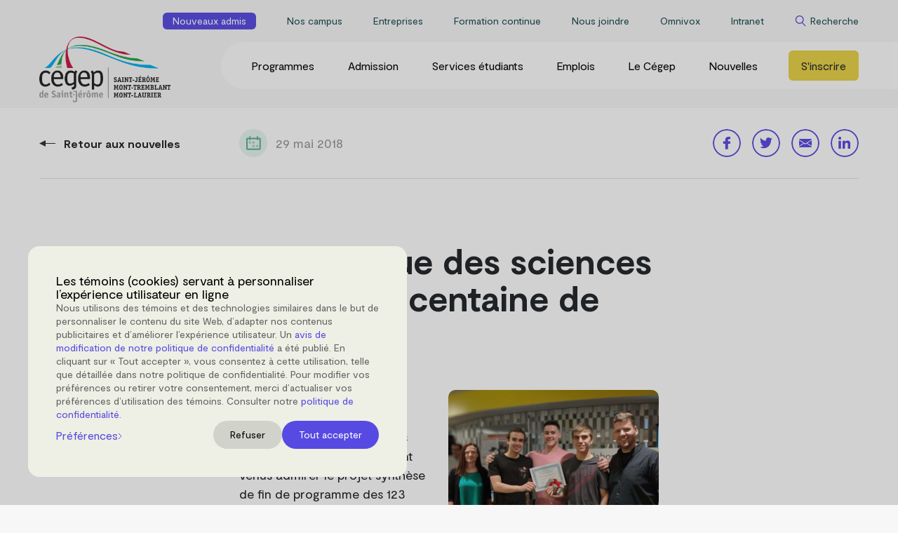

--- FILE ---
content_type: text/html; charset=UTF-8
request_url: https://www.cstj.qc.ca/2018/05/29/le-colloque-des-sciences-attire-une-centaine-de-curieux/
body_size: 21801
content:

        <!doctype html>
<html lang="fr-CA"> <!--<![endif]-->
<head>
    <meta charset="UTF-8" />
<script type="text/javascript">
/* <![CDATA[ */
var gform;gform||(document.addEventListener("gform_main_scripts_loaded",function(){gform.scriptsLoaded=!0}),document.addEventListener("gform/theme/scripts_loaded",function(){gform.themeScriptsLoaded=!0}),window.addEventListener("DOMContentLoaded",function(){gform.domLoaded=!0}),gform={domLoaded:!1,scriptsLoaded:!1,themeScriptsLoaded:!1,isFormEditor:()=>"function"==typeof InitializeEditor,callIfLoaded:function(o){return!(!gform.domLoaded||!gform.scriptsLoaded||!gform.themeScriptsLoaded&&!gform.isFormEditor()||(gform.isFormEditor()&&console.warn("The use of gform.initializeOnLoaded() is deprecated in the form editor context and will be removed in Gravity Forms 3.1."),o(),0))},initializeOnLoaded:function(o){gform.callIfLoaded(o)||(document.addEventListener("gform_main_scripts_loaded",()=>{gform.scriptsLoaded=!0,gform.callIfLoaded(o)}),document.addEventListener("gform/theme/scripts_loaded",()=>{gform.themeScriptsLoaded=!0,gform.callIfLoaded(o)}),window.addEventListener("DOMContentLoaded",()=>{gform.domLoaded=!0,gform.callIfLoaded(o)}))},hooks:{action:{},filter:{}},addAction:function(o,r,e,t){gform.addHook("action",o,r,e,t)},addFilter:function(o,r,e,t){gform.addHook("filter",o,r,e,t)},doAction:function(o){gform.doHook("action",o,arguments)},applyFilters:function(o){return gform.doHook("filter",o,arguments)},removeAction:function(o,r){gform.removeHook("action",o,r)},removeFilter:function(o,r,e){gform.removeHook("filter",o,r,e)},addHook:function(o,r,e,t,n){null==gform.hooks[o][r]&&(gform.hooks[o][r]=[]);var d=gform.hooks[o][r];null==n&&(n=r+"_"+d.length),gform.hooks[o][r].push({tag:n,callable:e,priority:t=null==t?10:t})},doHook:function(r,o,e){var t;if(e=Array.prototype.slice.call(e,1),null!=gform.hooks[r][o]&&((o=gform.hooks[r][o]).sort(function(o,r){return o.priority-r.priority}),o.forEach(function(o){"function"!=typeof(t=o.callable)&&(t=window[t]),"action"==r?t.apply(null,e):e[0]=t.apply(null,e)})),"filter"==r)return e[0]},removeHook:function(o,r,t,n){var e;null!=gform.hooks[o][r]&&(e=(e=gform.hooks[o][r]).filter(function(o,r,e){return!!(null!=n&&n!=o.tag||null!=t&&t!=o.priority)}),gform.hooks[o][r]=e)}});
/* ]]> */
</script>

            <meta http-equiv="Content-Type" content="text/html; charset=UTF-8" />
    <meta http-equiv="X-UA-Compatible" content="IE=edge">
    <meta name="viewport" content="width=device-width, initial-scale=1.0">
    <meta name="facebook-domain-verification" content="x444dl4nk62o0ewtf94f3qasnz6bc4" />
    <meta name="ahrefs-site-verification" content="270b527e0e97a090fa2155d8f1ad6ebd3d57e33f8cb8b5192e96f6217b4a2ead">
    <link rel="author" href="https://www.cstj.qc.ca/wp-content/themes/cstj/humans.txt" />
    <link rel="pingback" href="https://www.cstj.qc.ca/xmlrpc.php" />
    <script>
        var CURRENT_SITE_NETWORK_ID = "1"
    </script>

    
    <meta name='robots' content='index, follow, max-image-preview:large, max-snippet:-1, max-video-preview:-1' />
	<style>img:is([sizes="auto" i], [sizes^="auto," i]) { contain-intrinsic-size: 3000px 1500px }</style>
	
	<!-- This site is optimized with the Yoast SEO plugin v25.7 - https://yoast.com/wordpress/plugins/seo/ -->
	<title>Le Colloque des sciences attire une centaine de curieux! - Cégep de Saint-Jérôme</title>
	<link rel="canonical" href="https://www.cstj.qc.ca/2018/05/29/le-colloque-des-sciences-attire-une-centaine-de-curieux/" />
	<meta property="og:locale" content="fr_CA" />
	<meta property="og:type" content="article" />
	<meta property="og:title" content="Le Colloque des sciences attire une centaine de curieux! - Cégep de Saint-Jérôme" />
	<meta property="og:description" content="À l’occasion du traditionnel Colloque des sciences, tenu le 24 mai , plus d’une centaine de curieux sont venus admirer le projet synthèse de fin de programme des 123 finissants en Sciences de la nature et Sciences informatiques et mathématiques du Cégep de Saint-Jérôme (campus de Saint-Jérôme et de Mont-Tremblant). Dans le cadre de leur projet, les [&hellip;]" />
	<meta property="og:url" content="https://www.cstj.qc.ca/2018/05/29/le-colloque-des-sciences-attire-une-centaine-de-curieux/" />
	<meta property="og:site_name" content="Cégep de Saint-Jérôme" />
	<meta property="article:published_time" content="2018-05-29T04:00:00+00:00" />
	<meta property="article:modified_time" content="2020-04-01T12:40:42+00:00" />
	<meta property="og:image" content="https://cdn.cstj.qc.ca/wp-content/uploads/2020/03/17092521/prixDesEnseignants2-scaled.jpg" />
	<meta property="og:image:width" content="4032" />
	<meta property="og:image:height" content="3024" />
	<meta property="og:image:type" content="image/jpeg" />
	<meta name="author" content="cstj" />
	<meta name="twitter:card" content="summary_large_image" />
	<meta name="twitter:label1" content="Écrit par" />
	<meta name="twitter:data1" content="cstj" />
	<meta name="twitter:label2" content="Estimation du temps de lecture" />
	<meta name="twitter:data2" content="2 minutes" />
	<script type="application/ld+json" class="yoast-schema-graph">{"@context":"https://schema.org","@graph":[{"@type":"WebPage","@id":"https://www.cstj.qc.ca/2018/05/29/le-colloque-des-sciences-attire-une-centaine-de-curieux/","url":"https://www.cstj.qc.ca/2018/05/29/le-colloque-des-sciences-attire-une-centaine-de-curieux/","name":"Le Colloque des sciences attire une centaine de curieux! - Cégep de Saint-Jérôme","isPartOf":{"@id":"https://www.cstj.qc.ca/#website"},"primaryImageOfPage":{"@id":"https://www.cstj.qc.ca/2018/05/29/le-colloque-des-sciences-attire-une-centaine-de-curieux/#primaryimage"},"image":{"@id":"https://www.cstj.qc.ca/2018/05/29/le-colloque-des-sciences-attire-une-centaine-de-curieux/#primaryimage"},"thumbnailUrl":"https://www.cstj.qc.ca/wp-content/uploads/2020/03/prixDesEnseignants2-scaled.jpg","datePublished":"2018-05-29T04:00:00+00:00","dateModified":"2020-04-01T12:40:42+00:00","author":{"@id":"https://www.cstj.qc.ca/#/schema/person/9613c2cdf9d3f5859b8212cd666ff34d"},"breadcrumb":{"@id":"https://www.cstj.qc.ca/2018/05/29/le-colloque-des-sciences-attire-une-centaine-de-curieux/#breadcrumb"},"inLanguage":"fr-CA","potentialAction":[{"@type":"ReadAction","target":["https://www.cstj.qc.ca/2018/05/29/le-colloque-des-sciences-attire-une-centaine-de-curieux/"]}]},{"@type":"ImageObject","inLanguage":"fr-CA","@id":"https://www.cstj.qc.ca/2018/05/29/le-colloque-des-sciences-attire-une-centaine-de-curieux/#primaryimage","url":"https://www.cstj.qc.ca/wp-content/uploads/2020/03/prixDesEnseignants2-scaled.jpg","contentUrl":"https://www.cstj.qc.ca/wp-content/uploads/2020/03/prixDesEnseignants2-scaled.jpg","width":4032,"height":3024},{"@type":"BreadcrumbList","@id":"https://www.cstj.qc.ca/2018/05/29/le-colloque-des-sciences-attire-une-centaine-de-curieux/#breadcrumb","itemListElement":[{"@type":"ListItem","position":1,"name":"Accueil","item":"https://www.cstj.qc.ca/"},{"@type":"ListItem","position":2,"name":"Nouvelles","item":"https://www.cstj.qc.ca/nouvelles/"},{"@type":"ListItem","position":3,"name":"Le Colloque des sciences attire une centaine de curieux!"}]},{"@type":"WebSite","@id":"https://www.cstj.qc.ca/#website","url":"https://www.cstj.qc.ca/","name":"Cégep de Saint-Jérôme","description":"Plus grand, ensemble","potentialAction":[{"@type":"SearchAction","target":{"@type":"EntryPoint","urlTemplate":"https://www.cstj.qc.ca/?s={search_term_string}"},"query-input":{"@type":"PropertyValueSpecification","valueRequired":true,"valueName":"search_term_string"}}],"inLanguage":"fr-CA"},{"@type":"Person","@id":"https://www.cstj.qc.ca/#/schema/person/9613c2cdf9d3f5859b8212cd666ff34d","name":"cstj","image":{"@type":"ImageObject","inLanguage":"fr-CA","@id":"https://www.cstj.qc.ca/#/schema/person/image/","url":"https://secure.gravatar.com/avatar/8d23901afa087d42764e3a67b4c417ad970d7e5521b7dfda811a651a3206166e?s=96&d=mm&r=g","contentUrl":"https://secure.gravatar.com/avatar/8d23901afa087d42764e3a67b4c417ad970d7e5521b7dfda811a651a3206166e?s=96&d=mm&r=g","caption":"cstj"},"sameAs":["https://ccmt.cstj.qc.ca"]}]}</script>
	<!-- / Yoast SEO plugin. -->


<style id='wp-emoji-styles-inline-css' type='text/css'>

	img.wp-smiley, img.emoji {
		display: inline !important;
		border: none !important;
		box-shadow: none !important;
		height: 1em !important;
		width: 1em !important;
		margin: 0 0.07em !important;
		vertical-align: -0.1em !important;
		background: none !important;
		padding: 0 !important;
	}
</style>
<style id='classic-theme-styles-inline-css' type='text/css'>
/*! This file is auto-generated */
.wp-block-button__link{color:#fff;background-color:#32373c;border-radius:9999px;box-shadow:none;text-decoration:none;padding:calc(.667em + 2px) calc(1.333em + 2px);font-size:1.125em}.wp-block-file__button{background:#32373c;color:#fff;text-decoration:none}
</style>
<style id='global-styles-inline-css' type='text/css'>
:root{--wp--preset--aspect-ratio--square: 1;--wp--preset--aspect-ratio--4-3: 4/3;--wp--preset--aspect-ratio--3-4: 3/4;--wp--preset--aspect-ratio--3-2: 3/2;--wp--preset--aspect-ratio--2-3: 2/3;--wp--preset--aspect-ratio--16-9: 16/9;--wp--preset--aspect-ratio--9-16: 9/16;--wp--preset--color--black: #000000;--wp--preset--color--cyan-bluish-gray: #abb8c3;--wp--preset--color--white: #ffffff;--wp--preset--color--pale-pink: #f78da7;--wp--preset--color--vivid-red: #cf2e2e;--wp--preset--color--luminous-vivid-orange: #ff6900;--wp--preset--color--luminous-vivid-amber: #fcb900;--wp--preset--color--light-green-cyan: #7bdcb5;--wp--preset--color--vivid-green-cyan: #00d084;--wp--preset--color--pale-cyan-blue: #8ed1fc;--wp--preset--color--vivid-cyan-blue: #0693e3;--wp--preset--color--vivid-purple: #9b51e0;--wp--preset--gradient--vivid-cyan-blue-to-vivid-purple: linear-gradient(135deg,rgba(6,147,227,1) 0%,rgb(155,81,224) 100%);--wp--preset--gradient--light-green-cyan-to-vivid-green-cyan: linear-gradient(135deg,rgb(122,220,180) 0%,rgb(0,208,130) 100%);--wp--preset--gradient--luminous-vivid-amber-to-luminous-vivid-orange: linear-gradient(135deg,rgba(252,185,0,1) 0%,rgba(255,105,0,1) 100%);--wp--preset--gradient--luminous-vivid-orange-to-vivid-red: linear-gradient(135deg,rgba(255,105,0,1) 0%,rgb(207,46,46) 100%);--wp--preset--gradient--very-light-gray-to-cyan-bluish-gray: linear-gradient(135deg,rgb(238,238,238) 0%,rgb(169,184,195) 100%);--wp--preset--gradient--cool-to-warm-spectrum: linear-gradient(135deg,rgb(74,234,220) 0%,rgb(151,120,209) 20%,rgb(207,42,186) 40%,rgb(238,44,130) 60%,rgb(251,105,98) 80%,rgb(254,248,76) 100%);--wp--preset--gradient--blush-light-purple: linear-gradient(135deg,rgb(255,206,236) 0%,rgb(152,150,240) 100%);--wp--preset--gradient--blush-bordeaux: linear-gradient(135deg,rgb(254,205,165) 0%,rgb(254,45,45) 50%,rgb(107,0,62) 100%);--wp--preset--gradient--luminous-dusk: linear-gradient(135deg,rgb(255,203,112) 0%,rgb(199,81,192) 50%,rgb(65,88,208) 100%);--wp--preset--gradient--pale-ocean: linear-gradient(135deg,rgb(255,245,203) 0%,rgb(182,227,212) 50%,rgb(51,167,181) 100%);--wp--preset--gradient--electric-grass: linear-gradient(135deg,rgb(202,248,128) 0%,rgb(113,206,126) 100%);--wp--preset--gradient--midnight: linear-gradient(135deg,rgb(2,3,129) 0%,rgb(40,116,252) 100%);--wp--preset--font-size--small: 13px;--wp--preset--font-size--medium: 20px;--wp--preset--font-size--large: 36px;--wp--preset--font-size--x-large: 42px;--wp--preset--spacing--20: 0.44rem;--wp--preset--spacing--30: 0.67rem;--wp--preset--spacing--40: 1rem;--wp--preset--spacing--50: 1.5rem;--wp--preset--spacing--60: 2.25rem;--wp--preset--spacing--70: 3.38rem;--wp--preset--spacing--80: 5.06rem;--wp--preset--shadow--natural: 6px 6px 9px rgba(0, 0, 0, 0.2);--wp--preset--shadow--deep: 12px 12px 50px rgba(0, 0, 0, 0.4);--wp--preset--shadow--sharp: 6px 6px 0px rgba(0, 0, 0, 0.2);--wp--preset--shadow--outlined: 6px 6px 0px -3px rgba(255, 255, 255, 1), 6px 6px rgba(0, 0, 0, 1);--wp--preset--shadow--crisp: 6px 6px 0px rgba(0, 0, 0, 1);}:where(.is-layout-flex){gap: 0.5em;}:where(.is-layout-grid){gap: 0.5em;}body .is-layout-flex{display: flex;}.is-layout-flex{flex-wrap: wrap;align-items: center;}.is-layout-flex > :is(*, div){margin: 0;}body .is-layout-grid{display: grid;}.is-layout-grid > :is(*, div){margin: 0;}:where(.wp-block-columns.is-layout-flex){gap: 2em;}:where(.wp-block-columns.is-layout-grid){gap: 2em;}:where(.wp-block-post-template.is-layout-flex){gap: 1.25em;}:where(.wp-block-post-template.is-layout-grid){gap: 1.25em;}.has-black-color{color: var(--wp--preset--color--black) !important;}.has-cyan-bluish-gray-color{color: var(--wp--preset--color--cyan-bluish-gray) !important;}.has-white-color{color: var(--wp--preset--color--white) !important;}.has-pale-pink-color{color: var(--wp--preset--color--pale-pink) !important;}.has-vivid-red-color{color: var(--wp--preset--color--vivid-red) !important;}.has-luminous-vivid-orange-color{color: var(--wp--preset--color--luminous-vivid-orange) !important;}.has-luminous-vivid-amber-color{color: var(--wp--preset--color--luminous-vivid-amber) !important;}.has-light-green-cyan-color{color: var(--wp--preset--color--light-green-cyan) !important;}.has-vivid-green-cyan-color{color: var(--wp--preset--color--vivid-green-cyan) !important;}.has-pale-cyan-blue-color{color: var(--wp--preset--color--pale-cyan-blue) !important;}.has-vivid-cyan-blue-color{color: var(--wp--preset--color--vivid-cyan-blue) !important;}.has-vivid-purple-color{color: var(--wp--preset--color--vivid-purple) !important;}.has-black-background-color{background-color: var(--wp--preset--color--black) !important;}.has-cyan-bluish-gray-background-color{background-color: var(--wp--preset--color--cyan-bluish-gray) !important;}.has-white-background-color{background-color: var(--wp--preset--color--white) !important;}.has-pale-pink-background-color{background-color: var(--wp--preset--color--pale-pink) !important;}.has-vivid-red-background-color{background-color: var(--wp--preset--color--vivid-red) !important;}.has-luminous-vivid-orange-background-color{background-color: var(--wp--preset--color--luminous-vivid-orange) !important;}.has-luminous-vivid-amber-background-color{background-color: var(--wp--preset--color--luminous-vivid-amber) !important;}.has-light-green-cyan-background-color{background-color: var(--wp--preset--color--light-green-cyan) !important;}.has-vivid-green-cyan-background-color{background-color: var(--wp--preset--color--vivid-green-cyan) !important;}.has-pale-cyan-blue-background-color{background-color: var(--wp--preset--color--pale-cyan-blue) !important;}.has-vivid-cyan-blue-background-color{background-color: var(--wp--preset--color--vivid-cyan-blue) !important;}.has-vivid-purple-background-color{background-color: var(--wp--preset--color--vivid-purple) !important;}.has-black-border-color{border-color: var(--wp--preset--color--black) !important;}.has-cyan-bluish-gray-border-color{border-color: var(--wp--preset--color--cyan-bluish-gray) !important;}.has-white-border-color{border-color: var(--wp--preset--color--white) !important;}.has-pale-pink-border-color{border-color: var(--wp--preset--color--pale-pink) !important;}.has-vivid-red-border-color{border-color: var(--wp--preset--color--vivid-red) !important;}.has-luminous-vivid-orange-border-color{border-color: var(--wp--preset--color--luminous-vivid-orange) !important;}.has-luminous-vivid-amber-border-color{border-color: var(--wp--preset--color--luminous-vivid-amber) !important;}.has-light-green-cyan-border-color{border-color: var(--wp--preset--color--light-green-cyan) !important;}.has-vivid-green-cyan-border-color{border-color: var(--wp--preset--color--vivid-green-cyan) !important;}.has-pale-cyan-blue-border-color{border-color: var(--wp--preset--color--pale-cyan-blue) !important;}.has-vivid-cyan-blue-border-color{border-color: var(--wp--preset--color--vivid-cyan-blue) !important;}.has-vivid-purple-border-color{border-color: var(--wp--preset--color--vivid-purple) !important;}.has-vivid-cyan-blue-to-vivid-purple-gradient-background{background: var(--wp--preset--gradient--vivid-cyan-blue-to-vivid-purple) !important;}.has-light-green-cyan-to-vivid-green-cyan-gradient-background{background: var(--wp--preset--gradient--light-green-cyan-to-vivid-green-cyan) !important;}.has-luminous-vivid-amber-to-luminous-vivid-orange-gradient-background{background: var(--wp--preset--gradient--luminous-vivid-amber-to-luminous-vivid-orange) !important;}.has-luminous-vivid-orange-to-vivid-red-gradient-background{background: var(--wp--preset--gradient--luminous-vivid-orange-to-vivid-red) !important;}.has-very-light-gray-to-cyan-bluish-gray-gradient-background{background: var(--wp--preset--gradient--very-light-gray-to-cyan-bluish-gray) !important;}.has-cool-to-warm-spectrum-gradient-background{background: var(--wp--preset--gradient--cool-to-warm-spectrum) !important;}.has-blush-light-purple-gradient-background{background: var(--wp--preset--gradient--blush-light-purple) !important;}.has-blush-bordeaux-gradient-background{background: var(--wp--preset--gradient--blush-bordeaux) !important;}.has-luminous-dusk-gradient-background{background: var(--wp--preset--gradient--luminous-dusk) !important;}.has-pale-ocean-gradient-background{background: var(--wp--preset--gradient--pale-ocean) !important;}.has-electric-grass-gradient-background{background: var(--wp--preset--gradient--electric-grass) !important;}.has-midnight-gradient-background{background: var(--wp--preset--gradient--midnight) !important;}.has-small-font-size{font-size: var(--wp--preset--font-size--small) !important;}.has-medium-font-size{font-size: var(--wp--preset--font-size--medium) !important;}.has-large-font-size{font-size: var(--wp--preset--font-size--large) !important;}.has-x-large-font-size{font-size: var(--wp--preset--font-size--x-large) !important;}
:where(.wp-block-post-template.is-layout-flex){gap: 1.25em;}:where(.wp-block-post-template.is-layout-grid){gap: 1.25em;}
:where(.wp-block-columns.is-layout-flex){gap: 2em;}:where(.wp-block-columns.is-layout-grid){gap: 2em;}
:root :where(.wp-block-pullquote){font-size: 1.5em;line-height: 1.6;}
</style>
<link rel='stylesheet' id='h5p-plugin-styles-css' href='https://www.cstj.qc.ca/wp-content/plugins/h5p/h5p-php-library/styles/h5p.css?ver=1.15.6' type='text/css' media='all' />
<link rel='stylesheet' id='cstj/css-css' href='https://www.cstj.qc.ca/wp-content/themes/cstj/dist/css/app.css?hash=cc117f19f1b876e9bb9d' type='text/css' media='all' />
<link rel='stylesheet' id='dashicons-css' href='https://www.cstj.qc.ca/wp-includes/css/dashicons.min.css?ver=6.8.3' type='text/css' media='all' />
<script type="text/javascript" src="https://www.cstj.qc.ca/wp-includes/js/jquery/jquery.min.js?ver=3.7.1" id="jquery-core-js"></script>
<script type="text/javascript" src="https://www.cstj.qc.ca/wp-includes/js/jquery/jquery-migrate.min.js?ver=3.4.1" id="jquery-migrate-js"></script>
<script type="text/javascript" defer='defer' src="https://www.cstj.qc.ca/wp-content/plugins/gravityforms/js/jquery.json.min.js?ver=2.9.21" id="gform_json-js"></script>
<script type="text/javascript" id="gform_gravityforms-js-extra">
/* <![CDATA[ */
var gf_global = {"gf_currency_config":{"name":"Dollar canadien","symbol_left":"$","symbol_right":"CAD","symbol_padding":" ","thousand_separator":",","decimal_separator":".","decimals":2,"code":"CAD"},"base_url":"https:\/\/www.cstj.qc.ca\/wp-content\/plugins\/gravityforms","number_formats":[],"spinnerUrl":"https:\/\/www.cstj.qc.ca\/wp-content\/plugins\/gravityforms\/images\/spinner.svg","version_hash":"2c37314e724e277d1f0bf01fea23eb5f","strings":{"newRowAdded":"Nouvelle ligne ajout\u00e9e.","rowRemoved":"Ligne supprim\u00e9e","formSaved":"Le formulaire a \u00e9t\u00e9 sauvegard\u00e9. Le contenu contient un lien pour revenir et compl\u00e9ter le formulaire."}};
var gf_global = {"gf_currency_config":{"name":"Dollar canadien","symbol_left":"$","symbol_right":"CAD","symbol_padding":" ","thousand_separator":",","decimal_separator":".","decimals":2,"code":"CAD"},"base_url":"https:\/\/www.cstj.qc.ca\/wp-content\/plugins\/gravityforms","number_formats":[],"spinnerUrl":"https:\/\/www.cstj.qc.ca\/wp-content\/plugins\/gravityforms\/images\/spinner.svg","version_hash":"2c37314e724e277d1f0bf01fea23eb5f","strings":{"newRowAdded":"Nouvelle ligne ajout\u00e9e.","rowRemoved":"Ligne supprim\u00e9e","formSaved":"Le formulaire a \u00e9t\u00e9 sauvegard\u00e9. Le contenu contient un lien pour revenir et compl\u00e9ter le formulaire."}};
var gf_legacy = {"is_legacy":"1"};
var gf_global = {"gf_currency_config":{"name":"Dollar canadien","symbol_left":"$","symbol_right":"CAD","symbol_padding":" ","thousand_separator":",","decimal_separator":".","decimals":2,"code":"CAD"},"base_url":"https:\/\/www.cstj.qc.ca\/wp-content\/plugins\/gravityforms","number_formats":[],"spinnerUrl":"https:\/\/www.cstj.qc.ca\/wp-content\/plugins\/gravityforms\/images\/spinner.svg","version_hash":"2c37314e724e277d1f0bf01fea23eb5f","strings":{"newRowAdded":"Nouvelle ligne ajout\u00e9e.","rowRemoved":"Ligne supprim\u00e9e","formSaved":"Le formulaire a \u00e9t\u00e9 sauvegard\u00e9. Le contenu contient un lien pour revenir et compl\u00e9ter le formulaire."}};
var gf_global = {"gf_currency_config":{"name":"Dollar canadien","symbol_left":"$","symbol_right":"CAD","symbol_padding":" ","thousand_separator":",","decimal_separator":".","decimals":2,"code":"CAD"},"base_url":"https:\/\/www.cstj.qc.ca\/wp-content\/plugins\/gravityforms","number_formats":[],"spinnerUrl":"https:\/\/www.cstj.qc.ca\/wp-content\/plugins\/gravityforms\/images\/spinner.svg","version_hash":"2c37314e724e277d1f0bf01fea23eb5f","strings":{"newRowAdded":"Nouvelle ligne ajout\u00e9e.","rowRemoved":"Ligne supprim\u00e9e","formSaved":"Le formulaire a \u00e9t\u00e9 sauvegard\u00e9. Le contenu contient un lien pour revenir et compl\u00e9ter le formulaire."}};
var gf_global = {"gf_currency_config":{"name":"Dollar canadien","symbol_left":"$","symbol_right":"CAD","symbol_padding":" ","thousand_separator":",","decimal_separator":".","decimals":2,"code":"CAD"},"base_url":"https:\/\/www.cstj.qc.ca\/wp-content\/plugins\/gravityforms","number_formats":[],"spinnerUrl":"https:\/\/www.cstj.qc.ca\/wp-content\/plugins\/gravityforms\/images\/spinner.svg","version_hash":"2c37314e724e277d1f0bf01fea23eb5f","strings":{"newRowAdded":"Nouvelle ligne ajout\u00e9e.","rowRemoved":"Ligne supprim\u00e9e","formSaved":"Le formulaire a \u00e9t\u00e9 sauvegard\u00e9. Le contenu contient un lien pour revenir et compl\u00e9ter le formulaire."}};
var gf_global = {"gf_currency_config":{"name":"Dollar canadien","symbol_left":"$","symbol_right":"CAD","symbol_padding":" ","thousand_separator":",","decimal_separator":".","decimals":2,"code":"CAD"},"base_url":"https:\/\/www.cstj.qc.ca\/wp-content\/plugins\/gravityforms","number_formats":[],"spinnerUrl":"https:\/\/www.cstj.qc.ca\/wp-content\/plugins\/gravityforms\/images\/spinner.svg","version_hash":"2c37314e724e277d1f0bf01fea23eb5f","strings":{"newRowAdded":"Nouvelle ligne ajout\u00e9e.","rowRemoved":"Ligne supprim\u00e9e","formSaved":"Le formulaire a \u00e9t\u00e9 sauvegard\u00e9. Le contenu contient un lien pour revenir et compl\u00e9ter le formulaire."}};
var gf_global = {"gf_currency_config":{"name":"Dollar canadien","symbol_left":"$","symbol_right":"CAD","symbol_padding":" ","thousand_separator":",","decimal_separator":".","decimals":2,"code":"CAD"},"base_url":"https:\/\/www.cstj.qc.ca\/wp-content\/plugins\/gravityforms","number_formats":[],"spinnerUrl":"https:\/\/www.cstj.qc.ca\/wp-content\/plugins\/gravityforms\/images\/spinner.svg","version_hash":"2c37314e724e277d1f0bf01fea23eb5f","strings":{"newRowAdded":"Nouvelle ligne ajout\u00e9e.","rowRemoved":"Ligne supprim\u00e9e","formSaved":"Le formulaire a \u00e9t\u00e9 sauvegard\u00e9. Le contenu contient un lien pour revenir et compl\u00e9ter le formulaire."}};
var gf_global = {"gf_currency_config":{"name":"Dollar canadien","symbol_left":"$","symbol_right":"CAD","symbol_padding":" ","thousand_separator":",","decimal_separator":".","decimals":2,"code":"CAD"},"base_url":"https:\/\/www.cstj.qc.ca\/wp-content\/plugins\/gravityforms","number_formats":[],"spinnerUrl":"https:\/\/www.cstj.qc.ca\/wp-content\/plugins\/gravityforms\/images\/spinner.svg","version_hash":"2c37314e724e277d1f0bf01fea23eb5f","strings":{"newRowAdded":"Nouvelle ligne ajout\u00e9e.","rowRemoved":"Ligne supprim\u00e9e","formSaved":"Le formulaire a \u00e9t\u00e9 sauvegard\u00e9. Le contenu contient un lien pour revenir et compl\u00e9ter le formulaire."}};
var gf_legacy = {"is_legacy":"1"};
var gf_global = {"gf_currency_config":{"name":"Dollar canadien","symbol_left":"$","symbol_right":"CAD","symbol_padding":" ","thousand_separator":",","decimal_separator":".","decimals":2,"code":"CAD"},"base_url":"https:\/\/www.cstj.qc.ca\/wp-content\/plugins\/gravityforms","number_formats":[],"spinnerUrl":"https:\/\/www.cstj.qc.ca\/wp-content\/plugins\/gravityforms\/images\/spinner.svg","version_hash":"2c37314e724e277d1f0bf01fea23eb5f","strings":{"newRowAdded":"Nouvelle ligne ajout\u00e9e.","rowRemoved":"Ligne supprim\u00e9e","formSaved":"Le formulaire a \u00e9t\u00e9 sauvegard\u00e9. Le contenu contient un lien pour revenir et compl\u00e9ter le formulaire."}};
var gf_global = {"gf_currency_config":{"name":"Dollar canadien","symbol_left":"$","symbol_right":"CAD","symbol_padding":" ","thousand_separator":",","decimal_separator":".","decimals":2,"code":"CAD"},"base_url":"https:\/\/www.cstj.qc.ca\/wp-content\/plugins\/gravityforms","number_formats":[],"spinnerUrl":"https:\/\/www.cstj.qc.ca\/wp-content\/plugins\/gravityforms\/images\/spinner.svg","version_hash":"2c37314e724e277d1f0bf01fea23eb5f","strings":{"newRowAdded":"Nouvelle ligne ajout\u00e9e.","rowRemoved":"Ligne supprim\u00e9e","formSaved":"Le formulaire a \u00e9t\u00e9 sauvegard\u00e9. Le contenu contient un lien pour revenir et compl\u00e9ter le formulaire."}};
var gf_global = {"gf_currency_config":{"name":"Dollar canadien","symbol_left":"$","symbol_right":"CAD","symbol_padding":" ","thousand_separator":",","decimal_separator":".","decimals":2,"code":"CAD"},"base_url":"https:\/\/www.cstj.qc.ca\/wp-content\/plugins\/gravityforms","number_formats":[],"spinnerUrl":"https:\/\/www.cstj.qc.ca\/wp-content\/plugins\/gravityforms\/images\/spinner.svg","version_hash":"2c37314e724e277d1f0bf01fea23eb5f","strings":{"newRowAdded":"Nouvelle ligne ajout\u00e9e.","rowRemoved":"Ligne supprim\u00e9e","formSaved":"Le formulaire a \u00e9t\u00e9 sauvegard\u00e9. Le contenu contient un lien pour revenir et compl\u00e9ter le formulaire."}};
var gf_global = {"gf_currency_config":{"name":"Dollar canadien","symbol_left":"$","symbol_right":"CAD","symbol_padding":" ","thousand_separator":",","decimal_separator":".","decimals":2,"code":"CAD"},"base_url":"https:\/\/www.cstj.qc.ca\/wp-content\/plugins\/gravityforms","number_formats":[],"spinnerUrl":"https:\/\/www.cstj.qc.ca\/wp-content\/plugins\/gravityforms\/images\/spinner.svg","version_hash":"2c37314e724e277d1f0bf01fea23eb5f","strings":{"newRowAdded":"Nouvelle ligne ajout\u00e9e.","rowRemoved":"Ligne supprim\u00e9e","formSaved":"Le formulaire a \u00e9t\u00e9 sauvegard\u00e9. Le contenu contient un lien pour revenir et compl\u00e9ter le formulaire."}};
var gf_global = {"gf_currency_config":{"name":"Dollar canadien","symbol_left":"$","symbol_right":"CAD","symbol_padding":" ","thousand_separator":",","decimal_separator":".","decimals":2,"code":"CAD"},"base_url":"https:\/\/www.cstj.qc.ca\/wp-content\/plugins\/gravityforms","number_formats":[],"spinnerUrl":"https:\/\/www.cstj.qc.ca\/wp-content\/plugins\/gravityforms\/images\/spinner.svg","version_hash":"2c37314e724e277d1f0bf01fea23eb5f","strings":{"newRowAdded":"Nouvelle ligne ajout\u00e9e.","rowRemoved":"Ligne supprim\u00e9e","formSaved":"Le formulaire a \u00e9t\u00e9 sauvegard\u00e9. Le contenu contient un lien pour revenir et compl\u00e9ter le formulaire."}};
var gf_global = {"gf_currency_config":{"name":"Dollar canadien","symbol_left":"$","symbol_right":"CAD","symbol_padding":" ","thousand_separator":",","decimal_separator":".","decimals":2,"code":"CAD"},"base_url":"https:\/\/www.cstj.qc.ca\/wp-content\/plugins\/gravityforms","number_formats":[],"spinnerUrl":"https:\/\/www.cstj.qc.ca\/wp-content\/plugins\/gravityforms\/images\/spinner.svg","version_hash":"2c37314e724e277d1f0bf01fea23eb5f","strings":{"newRowAdded":"Nouvelle ligne ajout\u00e9e.","rowRemoved":"Ligne supprim\u00e9e","formSaved":"Le formulaire a \u00e9t\u00e9 sauvegard\u00e9. Le contenu contient un lien pour revenir et compl\u00e9ter le formulaire."}};
var gf_global = {"gf_currency_config":{"name":"Dollar canadien","symbol_left":"$","symbol_right":"CAD","symbol_padding":" ","thousand_separator":",","decimal_separator":".","decimals":2,"code":"CAD"},"base_url":"https:\/\/www.cstj.qc.ca\/wp-content\/plugins\/gravityforms","number_formats":[],"spinnerUrl":"https:\/\/www.cstj.qc.ca\/wp-content\/plugins\/gravityforms\/images\/spinner.svg","version_hash":"2c37314e724e277d1f0bf01fea23eb5f","strings":{"newRowAdded":"Nouvelle ligne ajout\u00e9e.","rowRemoved":"Ligne supprim\u00e9e","formSaved":"Le formulaire a \u00e9t\u00e9 sauvegard\u00e9. Le contenu contient un lien pour revenir et compl\u00e9ter le formulaire."}};
var gf_global = {"gf_currency_config":{"name":"Dollar canadien","symbol_left":"$","symbol_right":"CAD","symbol_padding":" ","thousand_separator":",","decimal_separator":".","decimals":2,"code":"CAD"},"base_url":"https:\/\/www.cstj.qc.ca\/wp-content\/plugins\/gravityforms","number_formats":[],"spinnerUrl":"https:\/\/www.cstj.qc.ca\/wp-content\/plugins\/gravityforms\/images\/spinner.svg","version_hash":"2c37314e724e277d1f0bf01fea23eb5f","strings":{"newRowAdded":"Nouvelle ligne ajout\u00e9e.","rowRemoved":"Ligne supprim\u00e9e","formSaved":"Le formulaire a \u00e9t\u00e9 sauvegard\u00e9. Le contenu contient un lien pour revenir et compl\u00e9ter le formulaire."}};
var gf_global = {"gf_currency_config":{"name":"Dollar canadien","symbol_left":"$","symbol_right":"CAD","symbol_padding":" ","thousand_separator":",","decimal_separator":".","decimals":2,"code":"CAD"},"base_url":"https:\/\/www.cstj.qc.ca\/wp-content\/plugins\/gravityforms","number_formats":[],"spinnerUrl":"https:\/\/www.cstj.qc.ca\/wp-content\/plugins\/gravityforms\/images\/spinner.svg","version_hash":"2c37314e724e277d1f0bf01fea23eb5f","strings":{"newRowAdded":"Nouvelle ligne ajout\u00e9e.","rowRemoved":"Ligne supprim\u00e9e","formSaved":"Le formulaire a \u00e9t\u00e9 sauvegard\u00e9. Le contenu contient un lien pour revenir et compl\u00e9ter le formulaire."}};
var gf_global = {"gf_currency_config":{"name":"Dollar canadien","symbol_left":"$","symbol_right":"CAD","symbol_padding":" ","thousand_separator":",","decimal_separator":".","decimals":2,"code":"CAD"},"base_url":"https:\/\/www.cstj.qc.ca\/wp-content\/plugins\/gravityforms","number_formats":[],"spinnerUrl":"https:\/\/www.cstj.qc.ca\/wp-content\/plugins\/gravityforms\/images\/spinner.svg","version_hash":"2c37314e724e277d1f0bf01fea23eb5f","strings":{"newRowAdded":"Nouvelle ligne ajout\u00e9e.","rowRemoved":"Ligne supprim\u00e9e","formSaved":"Le formulaire a \u00e9t\u00e9 sauvegard\u00e9. Le contenu contient un lien pour revenir et compl\u00e9ter le formulaire."}};
var gf_global = {"gf_currency_config":{"name":"Dollar canadien","symbol_left":"$","symbol_right":"CAD","symbol_padding":" ","thousand_separator":",","decimal_separator":".","decimals":2,"code":"CAD"},"base_url":"https:\/\/www.cstj.qc.ca\/wp-content\/plugins\/gravityforms","number_formats":[],"spinnerUrl":"https:\/\/www.cstj.qc.ca\/wp-content\/plugins\/gravityforms\/images\/spinner.svg","version_hash":"2c37314e724e277d1f0bf01fea23eb5f","strings":{"newRowAdded":"Nouvelle ligne ajout\u00e9e.","rowRemoved":"Ligne supprim\u00e9e","formSaved":"Le formulaire a \u00e9t\u00e9 sauvegard\u00e9. Le contenu contient un lien pour revenir et compl\u00e9ter le formulaire."}};
var gf_global = {"gf_currency_config":{"name":"Dollar canadien","symbol_left":"$","symbol_right":"CAD","symbol_padding":" ","thousand_separator":",","decimal_separator":".","decimals":2,"code":"CAD"},"base_url":"https:\/\/www.cstj.qc.ca\/wp-content\/plugins\/gravityforms","number_formats":[],"spinnerUrl":"https:\/\/www.cstj.qc.ca\/wp-content\/plugins\/gravityforms\/images\/spinner.svg","version_hash":"2c37314e724e277d1f0bf01fea23eb5f","strings":{"newRowAdded":"Nouvelle ligne ajout\u00e9e.","rowRemoved":"Ligne supprim\u00e9e","formSaved":"Le formulaire a \u00e9t\u00e9 sauvegard\u00e9. Le contenu contient un lien pour revenir et compl\u00e9ter le formulaire."}};
var gf_legacy = {"is_legacy":"1"};
var gf_global = {"gf_currency_config":{"name":"Dollar canadien","symbol_left":"$","symbol_right":"CAD","symbol_padding":" ","thousand_separator":",","decimal_separator":".","decimals":2,"code":"CAD"},"base_url":"https:\/\/www.cstj.qc.ca\/wp-content\/plugins\/gravityforms","number_formats":[],"spinnerUrl":"https:\/\/www.cstj.qc.ca\/wp-content\/plugins\/gravityforms\/images\/spinner.svg","version_hash":"2c37314e724e277d1f0bf01fea23eb5f","strings":{"newRowAdded":"Nouvelle ligne ajout\u00e9e.","rowRemoved":"Ligne supprim\u00e9e","formSaved":"Le formulaire a \u00e9t\u00e9 sauvegard\u00e9. Le contenu contient un lien pour revenir et compl\u00e9ter le formulaire."}};
var gf_global = {"gf_currency_config":{"name":"Dollar canadien","symbol_left":"$","symbol_right":"CAD","symbol_padding":" ","thousand_separator":",","decimal_separator":".","decimals":2,"code":"CAD"},"base_url":"https:\/\/www.cstj.qc.ca\/wp-content\/plugins\/gravityforms","number_formats":[],"spinnerUrl":"https:\/\/www.cstj.qc.ca\/wp-content\/plugins\/gravityforms\/images\/spinner.svg","version_hash":"2c37314e724e277d1f0bf01fea23eb5f","strings":{"newRowAdded":"Nouvelle ligne ajout\u00e9e.","rowRemoved":"Ligne supprim\u00e9e","formSaved":"Le formulaire a \u00e9t\u00e9 sauvegard\u00e9. Le contenu contient un lien pour revenir et compl\u00e9ter le formulaire."}};
var gf_global = {"gf_currency_config":{"name":"Dollar canadien","symbol_left":"$","symbol_right":"CAD","symbol_padding":" ","thousand_separator":",","decimal_separator":".","decimals":2,"code":"CAD"},"base_url":"https:\/\/www.cstj.qc.ca\/wp-content\/plugins\/gravityforms","number_formats":[],"spinnerUrl":"https:\/\/www.cstj.qc.ca\/wp-content\/plugins\/gravityforms\/images\/spinner.svg","version_hash":"2c37314e724e277d1f0bf01fea23eb5f","strings":{"newRowAdded":"Nouvelle ligne ajout\u00e9e.","rowRemoved":"Ligne supprim\u00e9e","formSaved":"Le formulaire a \u00e9t\u00e9 sauvegard\u00e9. Le contenu contient un lien pour revenir et compl\u00e9ter le formulaire."}};
var gf_legacy = {"is_legacy":"1"};
var gf_global = {"gf_currency_config":{"name":"Dollar canadien","symbol_left":"$","symbol_right":"CAD","symbol_padding":" ","thousand_separator":",","decimal_separator":".","decimals":2,"code":"CAD"},"base_url":"https:\/\/www.cstj.qc.ca\/wp-content\/plugins\/gravityforms","number_formats":[],"spinnerUrl":"https:\/\/www.cstj.qc.ca\/wp-content\/plugins\/gravityforms\/images\/spinner.svg","version_hash":"2c37314e724e277d1f0bf01fea23eb5f","strings":{"newRowAdded":"Nouvelle ligne ajout\u00e9e.","rowRemoved":"Ligne supprim\u00e9e","formSaved":"Le formulaire a \u00e9t\u00e9 sauvegard\u00e9. Le contenu contient un lien pour revenir et compl\u00e9ter le formulaire."}};
var gf_legacy = {"is_legacy":"1"};
var gf_global = {"gf_currency_config":{"name":"Dollar canadien","symbol_left":"$","symbol_right":"CAD","symbol_padding":" ","thousand_separator":",","decimal_separator":".","decimals":2,"code":"CAD"},"base_url":"https:\/\/www.cstj.qc.ca\/wp-content\/plugins\/gravityforms","number_formats":[],"spinnerUrl":"https:\/\/www.cstj.qc.ca\/wp-content\/plugins\/gravityforms\/images\/spinner.svg","version_hash":"2c37314e724e277d1f0bf01fea23eb5f","strings":{"newRowAdded":"Nouvelle ligne ajout\u00e9e.","rowRemoved":"Ligne supprim\u00e9e","formSaved":"Le formulaire a \u00e9t\u00e9 sauvegard\u00e9. Le contenu contient un lien pour revenir et compl\u00e9ter le formulaire."}};
var gf_legacy = {"is_legacy":"1"};
var gf_global = {"gf_currency_config":{"name":"Dollar canadien","symbol_left":"$","symbol_right":"CAD","symbol_padding":" ","thousand_separator":",","decimal_separator":".","decimals":2,"code":"CAD"},"base_url":"https:\/\/www.cstj.qc.ca\/wp-content\/plugins\/gravityforms","number_formats":[],"spinnerUrl":"https:\/\/www.cstj.qc.ca\/wp-content\/plugins\/gravityforms\/images\/spinner.svg","version_hash":"2c37314e724e277d1f0bf01fea23eb5f","strings":{"newRowAdded":"Nouvelle ligne ajout\u00e9e.","rowRemoved":"Ligne supprim\u00e9e","formSaved":"Le formulaire a \u00e9t\u00e9 sauvegard\u00e9. Le contenu contient un lien pour revenir et compl\u00e9ter le formulaire."}};
var gf_legacy = {"is_legacy":"1"};
var gf_global = {"gf_currency_config":{"name":"Dollar canadien","symbol_left":"$","symbol_right":"CAD","symbol_padding":" ","thousand_separator":",","decimal_separator":".","decimals":2,"code":"CAD"},"base_url":"https:\/\/www.cstj.qc.ca\/wp-content\/plugins\/gravityforms","number_formats":[],"spinnerUrl":"https:\/\/www.cstj.qc.ca\/wp-content\/plugins\/gravityforms\/images\/spinner.svg","version_hash":"2c37314e724e277d1f0bf01fea23eb5f","strings":{"newRowAdded":"Nouvelle ligne ajout\u00e9e.","rowRemoved":"Ligne supprim\u00e9e","formSaved":"Le formulaire a \u00e9t\u00e9 sauvegard\u00e9. Le contenu contient un lien pour revenir et compl\u00e9ter le formulaire."}};
var gf_global = {"gf_currency_config":{"name":"Dollar canadien","symbol_left":"$","symbol_right":"CAD","symbol_padding":" ","thousand_separator":",","decimal_separator":".","decimals":2,"code":"CAD"},"base_url":"https:\/\/www.cstj.qc.ca\/wp-content\/plugins\/gravityforms","number_formats":[],"spinnerUrl":"https:\/\/www.cstj.qc.ca\/wp-content\/plugins\/gravityforms\/images\/spinner.svg","version_hash":"2c37314e724e277d1f0bf01fea23eb5f","strings":{"newRowAdded":"Nouvelle ligne ajout\u00e9e.","rowRemoved":"Ligne supprim\u00e9e","formSaved":"Le formulaire a \u00e9t\u00e9 sauvegard\u00e9. Le contenu contient un lien pour revenir et compl\u00e9ter le formulaire."}};
var gf_global = {"gf_currency_config":{"name":"Dollar canadien","symbol_left":"$","symbol_right":"CAD","symbol_padding":" ","thousand_separator":",","decimal_separator":".","decimals":2,"code":"CAD"},"base_url":"https:\/\/www.cstj.qc.ca\/wp-content\/plugins\/gravityforms","number_formats":[],"spinnerUrl":"https:\/\/www.cstj.qc.ca\/wp-content\/plugins\/gravityforms\/images\/spinner.svg","version_hash":"2c37314e724e277d1f0bf01fea23eb5f","strings":{"newRowAdded":"Nouvelle ligne ajout\u00e9e.","rowRemoved":"Ligne supprim\u00e9e","formSaved":"Le formulaire a \u00e9t\u00e9 sauvegard\u00e9. Le contenu contient un lien pour revenir et compl\u00e9ter le formulaire."}};
var gf_legacy = {"is_legacy":"1"};
var gf_global = {"gf_currency_config":{"name":"Dollar canadien","symbol_left":"$","symbol_right":"CAD","symbol_padding":" ","thousand_separator":",","decimal_separator":".","decimals":2,"code":"CAD"},"base_url":"https:\/\/www.cstj.qc.ca\/wp-content\/plugins\/gravityforms","number_formats":[],"spinnerUrl":"https:\/\/www.cstj.qc.ca\/wp-content\/plugins\/gravityforms\/images\/spinner.svg","version_hash":"2c37314e724e277d1f0bf01fea23eb5f","strings":{"newRowAdded":"Nouvelle ligne ajout\u00e9e.","rowRemoved":"Ligne supprim\u00e9e","formSaved":"Le formulaire a \u00e9t\u00e9 sauvegard\u00e9. Le contenu contient un lien pour revenir et compl\u00e9ter le formulaire."}};
var gf_global = {"gf_currency_config":{"name":"Dollar canadien","symbol_left":"$","symbol_right":"CAD","symbol_padding":" ","thousand_separator":",","decimal_separator":".","decimals":2,"code":"CAD"},"base_url":"https:\/\/www.cstj.qc.ca\/wp-content\/plugins\/gravityforms","number_formats":[],"spinnerUrl":"https:\/\/www.cstj.qc.ca\/wp-content\/plugins\/gravityforms\/images\/spinner.svg","version_hash":"2c37314e724e277d1f0bf01fea23eb5f","strings":{"newRowAdded":"Nouvelle ligne ajout\u00e9e.","rowRemoved":"Ligne supprim\u00e9e","formSaved":"Le formulaire a \u00e9t\u00e9 sauvegard\u00e9. Le contenu contient un lien pour revenir et compl\u00e9ter le formulaire."}};
var gf_global = {"gf_currency_config":{"name":"Dollar canadien","symbol_left":"$","symbol_right":"CAD","symbol_padding":" ","thousand_separator":",","decimal_separator":".","decimals":2,"code":"CAD"},"base_url":"https:\/\/www.cstj.qc.ca\/wp-content\/plugins\/gravityforms","number_formats":[],"spinnerUrl":"https:\/\/www.cstj.qc.ca\/wp-content\/plugins\/gravityforms\/images\/spinner.svg","version_hash":"2c37314e724e277d1f0bf01fea23eb5f","strings":{"newRowAdded":"Nouvelle ligne ajout\u00e9e.","rowRemoved":"Ligne supprim\u00e9e","formSaved":"Le formulaire a \u00e9t\u00e9 sauvegard\u00e9. Le contenu contient un lien pour revenir et compl\u00e9ter le formulaire."}};
var gf_global = {"gf_currency_config":{"name":"Dollar canadien","symbol_left":"$","symbol_right":"CAD","symbol_padding":" ","thousand_separator":",","decimal_separator":".","decimals":2,"code":"CAD"},"base_url":"https:\/\/www.cstj.qc.ca\/wp-content\/plugins\/gravityforms","number_formats":[],"spinnerUrl":"https:\/\/www.cstj.qc.ca\/wp-content\/plugins\/gravityforms\/images\/spinner.svg","version_hash":"2c37314e724e277d1f0bf01fea23eb5f","strings":{"newRowAdded":"Nouvelle ligne ajout\u00e9e.","rowRemoved":"Ligne supprim\u00e9e","formSaved":"Le formulaire a \u00e9t\u00e9 sauvegard\u00e9. Le contenu contient un lien pour revenir et compl\u00e9ter le formulaire."}};
var gf_global = {"gf_currency_config":{"name":"Dollar canadien","symbol_left":"$","symbol_right":"CAD","symbol_padding":" ","thousand_separator":",","decimal_separator":".","decimals":2,"code":"CAD"},"base_url":"https:\/\/www.cstj.qc.ca\/wp-content\/plugins\/gravityforms","number_formats":[],"spinnerUrl":"https:\/\/www.cstj.qc.ca\/wp-content\/plugins\/gravityforms\/images\/spinner.svg","version_hash":"2c37314e724e277d1f0bf01fea23eb5f","strings":{"newRowAdded":"Nouvelle ligne ajout\u00e9e.","rowRemoved":"Ligne supprim\u00e9e","formSaved":"Le formulaire a \u00e9t\u00e9 sauvegard\u00e9. Le contenu contient un lien pour revenir et compl\u00e9ter le formulaire."}};
var gf_global = {"gf_currency_config":{"name":"Dollar canadien","symbol_left":"$","symbol_right":"CAD","symbol_padding":" ","thousand_separator":",","decimal_separator":".","decimals":2,"code":"CAD"},"base_url":"https:\/\/www.cstj.qc.ca\/wp-content\/plugins\/gravityforms","number_formats":[],"spinnerUrl":"https:\/\/www.cstj.qc.ca\/wp-content\/plugins\/gravityforms\/images\/spinner.svg","version_hash":"2c37314e724e277d1f0bf01fea23eb5f","strings":{"newRowAdded":"Nouvelle ligne ajout\u00e9e.","rowRemoved":"Ligne supprim\u00e9e","formSaved":"Le formulaire a \u00e9t\u00e9 sauvegard\u00e9. Le contenu contient un lien pour revenir et compl\u00e9ter le formulaire."}};
var gf_legacy = {"is_legacy":"1"};
var gf_global = {"gf_currency_config":{"name":"Dollar canadien","symbol_left":"$","symbol_right":"CAD","symbol_padding":" ","thousand_separator":",","decimal_separator":".","decimals":2,"code":"CAD"},"base_url":"https:\/\/www.cstj.qc.ca\/wp-content\/plugins\/gravityforms","number_formats":[],"spinnerUrl":"https:\/\/www.cstj.qc.ca\/wp-content\/plugins\/gravityforms\/images\/spinner.svg","version_hash":"2c37314e724e277d1f0bf01fea23eb5f","strings":{"newRowAdded":"Nouvelle ligne ajout\u00e9e.","rowRemoved":"Ligne supprim\u00e9e","formSaved":"Le formulaire a \u00e9t\u00e9 sauvegard\u00e9. Le contenu contient un lien pour revenir et compl\u00e9ter le formulaire."}};
var gf_global = {"gf_currency_config":{"name":"Dollar canadien","symbol_left":"$","symbol_right":"CAD","symbol_padding":" ","thousand_separator":",","decimal_separator":".","decimals":2,"code":"CAD"},"base_url":"https:\/\/www.cstj.qc.ca\/wp-content\/plugins\/gravityforms","number_formats":[],"spinnerUrl":"https:\/\/www.cstj.qc.ca\/wp-content\/plugins\/gravityforms\/images\/spinner.svg","version_hash":"2c37314e724e277d1f0bf01fea23eb5f","strings":{"newRowAdded":"Nouvelle ligne ajout\u00e9e.","rowRemoved":"Ligne supprim\u00e9e","formSaved":"Le formulaire a \u00e9t\u00e9 sauvegard\u00e9. Le contenu contient un lien pour revenir et compl\u00e9ter le formulaire."}};
var gf_global = {"gf_currency_config":{"name":"Dollar canadien","symbol_left":"$","symbol_right":"CAD","symbol_padding":" ","thousand_separator":",","decimal_separator":".","decimals":2,"code":"CAD"},"base_url":"https:\/\/www.cstj.qc.ca\/wp-content\/plugins\/gravityforms","number_formats":[],"spinnerUrl":"https:\/\/www.cstj.qc.ca\/wp-content\/plugins\/gravityforms\/images\/spinner.svg","version_hash":"2c37314e724e277d1f0bf01fea23eb5f","strings":{"newRowAdded":"Nouvelle ligne ajout\u00e9e.","rowRemoved":"Ligne supprim\u00e9e","formSaved":"Le formulaire a \u00e9t\u00e9 sauvegard\u00e9. Le contenu contient un lien pour revenir et compl\u00e9ter le formulaire."}};
var gf_global = {"gf_currency_config":{"name":"Dollar canadien","symbol_left":"$","symbol_right":"CAD","symbol_padding":" ","thousand_separator":",","decimal_separator":".","decimals":2,"code":"CAD"},"base_url":"https:\/\/www.cstj.qc.ca\/wp-content\/plugins\/gravityforms","number_formats":[],"spinnerUrl":"https:\/\/www.cstj.qc.ca\/wp-content\/plugins\/gravityforms\/images\/spinner.svg","version_hash":"2c37314e724e277d1f0bf01fea23eb5f","strings":{"newRowAdded":"Nouvelle ligne ajout\u00e9e.","rowRemoved":"Ligne supprim\u00e9e","formSaved":"Le formulaire a \u00e9t\u00e9 sauvegard\u00e9. Le contenu contient un lien pour revenir et compl\u00e9ter le formulaire."}};
var gf_global = {"gf_currency_config":{"name":"Dollar canadien","symbol_left":"$","symbol_right":"CAD","symbol_padding":" ","thousand_separator":",","decimal_separator":".","decimals":2,"code":"CAD"},"base_url":"https:\/\/www.cstj.qc.ca\/wp-content\/plugins\/gravityforms","number_formats":[],"spinnerUrl":"https:\/\/www.cstj.qc.ca\/wp-content\/plugins\/gravityforms\/images\/spinner.svg","version_hash":"2c37314e724e277d1f0bf01fea23eb5f","strings":{"newRowAdded":"Nouvelle ligne ajout\u00e9e.","rowRemoved":"Ligne supprim\u00e9e","formSaved":"Le formulaire a \u00e9t\u00e9 sauvegard\u00e9. Le contenu contient un lien pour revenir et compl\u00e9ter le formulaire."}};
var gf_global = {"gf_currency_config":{"name":"Dollar canadien","symbol_left":"$","symbol_right":"CAD","symbol_padding":" ","thousand_separator":",","decimal_separator":".","decimals":2,"code":"CAD"},"base_url":"https:\/\/www.cstj.qc.ca\/wp-content\/plugins\/gravityforms","number_formats":[],"spinnerUrl":"https:\/\/www.cstj.qc.ca\/wp-content\/plugins\/gravityforms\/images\/spinner.svg","version_hash":"2c37314e724e277d1f0bf01fea23eb5f","strings":{"newRowAdded":"Nouvelle ligne ajout\u00e9e.","rowRemoved":"Ligne supprim\u00e9e","formSaved":"Le formulaire a \u00e9t\u00e9 sauvegard\u00e9. Le contenu contient un lien pour revenir et compl\u00e9ter le formulaire."}};
var gf_global = {"gf_currency_config":{"name":"Dollar canadien","symbol_left":"$","symbol_right":"CAD","symbol_padding":" ","thousand_separator":",","decimal_separator":".","decimals":2,"code":"CAD"},"base_url":"https:\/\/www.cstj.qc.ca\/wp-content\/plugins\/gravityforms","number_formats":[],"spinnerUrl":"https:\/\/www.cstj.qc.ca\/wp-content\/plugins\/gravityforms\/images\/spinner.svg","version_hash":"2c37314e724e277d1f0bf01fea23eb5f","strings":{"newRowAdded":"Nouvelle ligne ajout\u00e9e.","rowRemoved":"Ligne supprim\u00e9e","formSaved":"Le formulaire a \u00e9t\u00e9 sauvegard\u00e9. Le contenu contient un lien pour revenir et compl\u00e9ter le formulaire."}};
var gf_global = {"gf_currency_config":{"name":"Dollar canadien","symbol_left":"$","symbol_right":"CAD","symbol_padding":" ","thousand_separator":",","decimal_separator":".","decimals":2,"code":"CAD"},"base_url":"https:\/\/www.cstj.qc.ca\/wp-content\/plugins\/gravityforms","number_formats":[],"spinnerUrl":"https:\/\/www.cstj.qc.ca\/wp-content\/plugins\/gravityforms\/images\/spinner.svg","version_hash":"2c37314e724e277d1f0bf01fea23eb5f","strings":{"newRowAdded":"Nouvelle ligne ajout\u00e9e.","rowRemoved":"Ligne supprim\u00e9e","formSaved":"Le formulaire a \u00e9t\u00e9 sauvegard\u00e9. Le contenu contient un lien pour revenir et compl\u00e9ter le formulaire."}};
var gf_global = {"gf_currency_config":{"name":"Dollar canadien","symbol_left":"$","symbol_right":"CAD","symbol_padding":" ","thousand_separator":",","decimal_separator":".","decimals":2,"code":"CAD"},"base_url":"https:\/\/www.cstj.qc.ca\/wp-content\/plugins\/gravityforms","number_formats":[],"spinnerUrl":"https:\/\/www.cstj.qc.ca\/wp-content\/plugins\/gravityforms\/images\/spinner.svg","version_hash":"2c37314e724e277d1f0bf01fea23eb5f","strings":{"newRowAdded":"Nouvelle ligne ajout\u00e9e.","rowRemoved":"Ligne supprim\u00e9e","formSaved":"Le formulaire a \u00e9t\u00e9 sauvegard\u00e9. Le contenu contient un lien pour revenir et compl\u00e9ter le formulaire."}};
var gf_global = {"gf_currency_config":{"name":"Dollar canadien","symbol_left":"$","symbol_right":"CAD","symbol_padding":" ","thousand_separator":",","decimal_separator":".","decimals":2,"code":"CAD"},"base_url":"https:\/\/www.cstj.qc.ca\/wp-content\/plugins\/gravityforms","number_formats":[],"spinnerUrl":"https:\/\/www.cstj.qc.ca\/wp-content\/plugins\/gravityforms\/images\/spinner.svg","version_hash":"2c37314e724e277d1f0bf01fea23eb5f","strings":{"newRowAdded":"Nouvelle ligne ajout\u00e9e.","rowRemoved":"Ligne supprim\u00e9e","formSaved":"Le formulaire a \u00e9t\u00e9 sauvegard\u00e9. Le contenu contient un lien pour revenir et compl\u00e9ter le formulaire."}};
var gf_global = {"gf_currency_config":{"name":"Dollar canadien","symbol_left":"$","symbol_right":"CAD","symbol_padding":" ","thousand_separator":",","decimal_separator":".","decimals":2,"code":"CAD"},"base_url":"https:\/\/www.cstj.qc.ca\/wp-content\/plugins\/gravityforms","number_formats":[],"spinnerUrl":"https:\/\/www.cstj.qc.ca\/wp-content\/plugins\/gravityforms\/images\/spinner.svg","version_hash":"2c37314e724e277d1f0bf01fea23eb5f","strings":{"newRowAdded":"Nouvelle ligne ajout\u00e9e.","rowRemoved":"Ligne supprim\u00e9e","formSaved":"Le formulaire a \u00e9t\u00e9 sauvegard\u00e9. Le contenu contient un lien pour revenir et compl\u00e9ter le formulaire."}};
var gf_field_checkbox = {"strings":{"selected":"Tous les choix sont s\u00e9lectionn\u00e9s.","deselected":"Tous les choix sont d\u00e9s\u00e9lectionn\u00e9s."}};
var gf_global = {"gf_currency_config":{"name":"Dollar canadien","symbol_left":"$","symbol_right":"CAD","symbol_padding":" ","thousand_separator":",","decimal_separator":".","decimals":2,"code":"CAD"},"base_url":"https:\/\/www.cstj.qc.ca\/wp-content\/plugins\/gravityforms","number_formats":[],"spinnerUrl":"https:\/\/www.cstj.qc.ca\/wp-content\/plugins\/gravityforms\/images\/spinner.svg","version_hash":"2c37314e724e277d1f0bf01fea23eb5f","strings":{"newRowAdded":"Nouvelle ligne ajout\u00e9e.","rowRemoved":"Ligne supprim\u00e9e","formSaved":"Le formulaire a \u00e9t\u00e9 sauvegard\u00e9. Le contenu contient un lien pour revenir et compl\u00e9ter le formulaire."}};
var gf_global = {"gf_currency_config":{"name":"Dollar canadien","symbol_left":"$","symbol_right":"CAD","symbol_padding":" ","thousand_separator":",","decimal_separator":".","decimals":2,"code":"CAD"},"base_url":"https:\/\/www.cstj.qc.ca\/wp-content\/plugins\/gravityforms","number_formats":[],"spinnerUrl":"https:\/\/www.cstj.qc.ca\/wp-content\/plugins\/gravityforms\/images\/spinner.svg","version_hash":"2c37314e724e277d1f0bf01fea23eb5f","strings":{"newRowAdded":"Nouvelle ligne ajout\u00e9e.","rowRemoved":"Ligne supprim\u00e9e","formSaved":"Le formulaire a \u00e9t\u00e9 sauvegard\u00e9. Le contenu contient un lien pour revenir et compl\u00e9ter le formulaire."}};
var gf_global = {"gf_currency_config":{"name":"Dollar canadien","symbol_left":"$","symbol_right":"CAD","symbol_padding":" ","thousand_separator":",","decimal_separator":".","decimals":2,"code":"CAD"},"base_url":"https:\/\/www.cstj.qc.ca\/wp-content\/plugins\/gravityforms","number_formats":[],"spinnerUrl":"https:\/\/www.cstj.qc.ca\/wp-content\/plugins\/gravityforms\/images\/spinner.svg","version_hash":"2c37314e724e277d1f0bf01fea23eb5f","strings":{"newRowAdded":"Nouvelle ligne ajout\u00e9e.","rowRemoved":"Ligne supprim\u00e9e","formSaved":"Le formulaire a \u00e9t\u00e9 sauvegard\u00e9. Le contenu contient un lien pour revenir et compl\u00e9ter le formulaire."}};
var gf_legacy = {"is_legacy":""};
var gf_global = {"gf_currency_config":{"name":"Dollar canadien","symbol_left":"$","symbol_right":"CAD","symbol_padding":" ","thousand_separator":",","decimal_separator":".","decimals":2,"code":"CAD"},"base_url":"https:\/\/www.cstj.qc.ca\/wp-content\/plugins\/gravityforms","number_formats":[],"spinnerUrl":"https:\/\/www.cstj.qc.ca\/wp-content\/plugins\/gravityforms\/images\/spinner.svg","version_hash":"2c37314e724e277d1f0bf01fea23eb5f","strings":{"newRowAdded":"Nouvelle ligne ajout\u00e9e.","rowRemoved":"Ligne supprim\u00e9e","formSaved":"Le formulaire a \u00e9t\u00e9 sauvegard\u00e9. Le contenu contient un lien pour revenir et compl\u00e9ter le formulaire."}};
var gf_global = {"gf_currency_config":{"name":"Dollar canadien","symbol_left":"$","symbol_right":"CAD","symbol_padding":" ","thousand_separator":",","decimal_separator":".","decimals":2,"code":"CAD"},"base_url":"https:\/\/www.cstj.qc.ca\/wp-content\/plugins\/gravityforms","number_formats":[],"spinnerUrl":"https:\/\/www.cstj.qc.ca\/wp-content\/plugins\/gravityforms\/images\/spinner.svg","version_hash":"2c37314e724e277d1f0bf01fea23eb5f","strings":{"newRowAdded":"Nouvelle ligne ajout\u00e9e.","rowRemoved":"Ligne supprim\u00e9e","formSaved":"Le formulaire a \u00e9t\u00e9 sauvegard\u00e9. Le contenu contient un lien pour revenir et compl\u00e9ter le formulaire."}};
var gf_global = {"gf_currency_config":{"name":"Dollar canadien","symbol_left":"$","symbol_right":"CAD","symbol_padding":" ","thousand_separator":",","decimal_separator":".","decimals":2,"code":"CAD"},"base_url":"https:\/\/www.cstj.qc.ca\/wp-content\/plugins\/gravityforms","number_formats":[],"spinnerUrl":"https:\/\/www.cstj.qc.ca\/wp-content\/plugins\/gravityforms\/images\/spinner.svg","version_hash":"2c37314e724e277d1f0bf01fea23eb5f","strings":{"newRowAdded":"Nouvelle ligne ajout\u00e9e.","rowRemoved":"Ligne supprim\u00e9e","formSaved":"Le formulaire a \u00e9t\u00e9 sauvegard\u00e9. Le contenu contient un lien pour revenir et compl\u00e9ter le formulaire."}};
var gf_global = {"gf_currency_config":{"name":"Dollar canadien","symbol_left":"$","symbol_right":"CAD","symbol_padding":" ","thousand_separator":",","decimal_separator":".","decimals":2,"code":"CAD"},"base_url":"https:\/\/www.cstj.qc.ca\/wp-content\/plugins\/gravityforms","number_formats":[],"spinnerUrl":"https:\/\/www.cstj.qc.ca\/wp-content\/plugins\/gravityforms\/images\/spinner.svg","version_hash":"2c37314e724e277d1f0bf01fea23eb5f","strings":{"newRowAdded":"Nouvelle ligne ajout\u00e9e.","rowRemoved":"Ligne supprim\u00e9e","formSaved":"Le formulaire a \u00e9t\u00e9 sauvegard\u00e9. Le contenu contient un lien pour revenir et compl\u00e9ter le formulaire."}};
var gf_global = {"gf_currency_config":{"name":"Dollar canadien","symbol_left":"$","symbol_right":"CAD","symbol_padding":" ","thousand_separator":",","decimal_separator":".","decimals":2,"code":"CAD"},"base_url":"https:\/\/www.cstj.qc.ca\/wp-content\/plugins\/gravityforms","number_formats":[],"spinnerUrl":"https:\/\/www.cstj.qc.ca\/wp-content\/plugins\/gravityforms\/images\/spinner.svg","version_hash":"2c37314e724e277d1f0bf01fea23eb5f","strings":{"newRowAdded":"Nouvelle ligne ajout\u00e9e.","rowRemoved":"Ligne supprim\u00e9e","formSaved":"Le formulaire a \u00e9t\u00e9 sauvegard\u00e9. Le contenu contient un lien pour revenir et compl\u00e9ter le formulaire."}};
var gf_global = {"gf_currency_config":{"name":"Dollar canadien","symbol_left":"$","symbol_right":"CAD","symbol_padding":" ","thousand_separator":",","decimal_separator":".","decimals":2,"code":"CAD"},"base_url":"https:\/\/www.cstj.qc.ca\/wp-content\/plugins\/gravityforms","number_formats":[],"spinnerUrl":"https:\/\/www.cstj.qc.ca\/wp-content\/plugins\/gravityforms\/images\/spinner.svg","version_hash":"2c37314e724e277d1f0bf01fea23eb5f","strings":{"newRowAdded":"Nouvelle ligne ajout\u00e9e.","rowRemoved":"Ligne supprim\u00e9e","formSaved":"Le formulaire a \u00e9t\u00e9 sauvegard\u00e9. Le contenu contient un lien pour revenir et compl\u00e9ter le formulaire."}};
var gf_global = {"gf_currency_config":{"name":"Dollar canadien","symbol_left":"$","symbol_right":"CAD","symbol_padding":" ","thousand_separator":",","decimal_separator":".","decimals":2,"code":"CAD"},"base_url":"https:\/\/www.cstj.qc.ca\/wp-content\/plugins\/gravityforms","number_formats":[],"spinnerUrl":"https:\/\/www.cstj.qc.ca\/wp-content\/plugins\/gravityforms\/images\/spinner.svg","version_hash":"2c37314e724e277d1f0bf01fea23eb5f","strings":{"newRowAdded":"Nouvelle ligne ajout\u00e9e.","rowRemoved":"Ligne supprim\u00e9e","formSaved":"Le formulaire a \u00e9t\u00e9 sauvegard\u00e9. Le contenu contient un lien pour revenir et compl\u00e9ter le formulaire."}};
var gf_legacy = {"is_legacy":""};
var gf_global = {"gf_currency_config":{"name":"Dollar canadien","symbol_left":"$","symbol_right":"CAD","symbol_padding":" ","thousand_separator":",","decimal_separator":".","decimals":2,"code":"CAD"},"base_url":"https:\/\/www.cstj.qc.ca\/wp-content\/plugins\/gravityforms","number_formats":[],"spinnerUrl":"https:\/\/www.cstj.qc.ca\/wp-content\/plugins\/gravityforms\/images\/spinner.svg","version_hash":"2c37314e724e277d1f0bf01fea23eb5f","strings":{"newRowAdded":"Nouvelle ligne ajout\u00e9e.","rowRemoved":"Ligne supprim\u00e9e","formSaved":"Le formulaire a \u00e9t\u00e9 sauvegard\u00e9. Le contenu contient un lien pour revenir et compl\u00e9ter le formulaire."}};
var gf_global = {"gf_currency_config":{"name":"Dollar canadien","symbol_left":"$","symbol_right":"CAD","symbol_padding":" ","thousand_separator":",","decimal_separator":".","decimals":2,"code":"CAD"},"base_url":"https:\/\/www.cstj.qc.ca\/wp-content\/plugins\/gravityforms","number_formats":[],"spinnerUrl":"https:\/\/www.cstj.qc.ca\/wp-content\/plugins\/gravityforms\/images\/spinner.svg","version_hash":"2c37314e724e277d1f0bf01fea23eb5f","strings":{"newRowAdded":"Nouvelle ligne ajout\u00e9e.","rowRemoved":"Ligne supprim\u00e9e","formSaved":"Le formulaire a \u00e9t\u00e9 sauvegard\u00e9. Le contenu contient un lien pour revenir et compl\u00e9ter le formulaire."}};
var gf_global = {"gf_currency_config":{"name":"Dollar canadien","symbol_left":"$","symbol_right":"CAD","symbol_padding":" ","thousand_separator":",","decimal_separator":".","decimals":2,"code":"CAD"},"base_url":"https:\/\/www.cstj.qc.ca\/wp-content\/plugins\/gravityforms","number_formats":[],"spinnerUrl":"https:\/\/www.cstj.qc.ca\/wp-content\/plugins\/gravityforms\/images\/spinner.svg","version_hash":"2c37314e724e277d1f0bf01fea23eb5f","strings":{"newRowAdded":"Nouvelle ligne ajout\u00e9e.","rowRemoved":"Ligne supprim\u00e9e","formSaved":"Le formulaire a \u00e9t\u00e9 sauvegard\u00e9. Le contenu contient un lien pour revenir et compl\u00e9ter le formulaire."}};
var gf_global = {"gf_currency_config":{"name":"Dollar canadien","symbol_left":"$","symbol_right":"CAD","symbol_padding":" ","thousand_separator":",","decimal_separator":".","decimals":2,"code":"CAD"},"base_url":"https:\/\/www.cstj.qc.ca\/wp-content\/plugins\/gravityforms","number_formats":[],"spinnerUrl":"https:\/\/www.cstj.qc.ca\/wp-content\/plugins\/gravityforms\/images\/spinner.svg","version_hash":"2c37314e724e277d1f0bf01fea23eb5f","strings":{"newRowAdded":"Nouvelle ligne ajout\u00e9e.","rowRemoved":"Ligne supprim\u00e9e","formSaved":"Le formulaire a \u00e9t\u00e9 sauvegard\u00e9. Le contenu contient un lien pour revenir et compl\u00e9ter le formulaire."}};
var gf_global = {"gf_currency_config":{"name":"Dollar canadien","symbol_left":"$","symbol_right":"CAD","symbol_padding":" ","thousand_separator":",","decimal_separator":".","decimals":2,"code":"CAD"},"base_url":"https:\/\/www.cstj.qc.ca\/wp-content\/plugins\/gravityforms","number_formats":[],"spinnerUrl":"https:\/\/www.cstj.qc.ca\/wp-content\/plugins\/gravityforms\/images\/spinner.svg","version_hash":"2c37314e724e277d1f0bf01fea23eb5f","strings":{"newRowAdded":"Nouvelle ligne ajout\u00e9e.","rowRemoved":"Ligne supprim\u00e9e","formSaved":"Le formulaire a \u00e9t\u00e9 sauvegard\u00e9. Le contenu contient un lien pour revenir et compl\u00e9ter le formulaire."}};
var gf_global = {"gf_currency_config":{"name":"Dollar canadien","symbol_left":"$","symbol_right":"CAD","symbol_padding":" ","thousand_separator":",","decimal_separator":".","decimals":2,"code":"CAD"},"base_url":"https:\/\/www.cstj.qc.ca\/wp-content\/plugins\/gravityforms","number_formats":[],"spinnerUrl":"https:\/\/www.cstj.qc.ca\/wp-content\/plugins\/gravityforms\/images\/spinner.svg","version_hash":"2c37314e724e277d1f0bf01fea23eb5f","strings":{"newRowAdded":"Nouvelle ligne ajout\u00e9e.","rowRemoved":"Ligne supprim\u00e9e","formSaved":"Le formulaire a \u00e9t\u00e9 sauvegard\u00e9. Le contenu contient un lien pour revenir et compl\u00e9ter le formulaire."}};
var gf_global = {"gf_currency_config":{"name":"Dollar canadien","symbol_left":"$","symbol_right":"CAD","symbol_padding":" ","thousand_separator":",","decimal_separator":".","decimals":2,"code":"CAD"},"base_url":"https:\/\/www.cstj.qc.ca\/wp-content\/plugins\/gravityforms","number_formats":[],"spinnerUrl":"https:\/\/www.cstj.qc.ca\/wp-content\/plugins\/gravityforms\/images\/spinner.svg","version_hash":"2c37314e724e277d1f0bf01fea23eb5f","strings":{"newRowAdded":"Nouvelle ligne ajout\u00e9e.","rowRemoved":"Ligne supprim\u00e9e","formSaved":"Le formulaire a \u00e9t\u00e9 sauvegard\u00e9. Le contenu contient un lien pour revenir et compl\u00e9ter le formulaire."}};
var gf_global = {"gf_currency_config":{"name":"Dollar canadien","symbol_left":"$","symbol_right":"CAD","symbol_padding":" ","thousand_separator":",","decimal_separator":".","decimals":2,"code":"CAD"},"base_url":"https:\/\/www.cstj.qc.ca\/wp-content\/plugins\/gravityforms","number_formats":[],"spinnerUrl":"https:\/\/www.cstj.qc.ca\/wp-content\/plugins\/gravityforms\/images\/spinner.svg","version_hash":"2c37314e724e277d1f0bf01fea23eb5f","strings":{"newRowAdded":"Nouvelle ligne ajout\u00e9e.","rowRemoved":"Ligne supprim\u00e9e","formSaved":"Le formulaire a \u00e9t\u00e9 sauvegard\u00e9. Le contenu contient un lien pour revenir et compl\u00e9ter le formulaire."}};
var gf_global = {"gf_currency_config":{"name":"Dollar canadien","symbol_left":"$","symbol_right":"CAD","symbol_padding":" ","thousand_separator":",","decimal_separator":".","decimals":2,"code":"CAD"},"base_url":"https:\/\/www.cstj.qc.ca\/wp-content\/plugins\/gravityforms","number_formats":[],"spinnerUrl":"https:\/\/www.cstj.qc.ca\/wp-content\/plugins\/gravityforms\/images\/spinner.svg","version_hash":"2c37314e724e277d1f0bf01fea23eb5f","strings":{"newRowAdded":"Nouvelle ligne ajout\u00e9e.","rowRemoved":"Ligne supprim\u00e9e","formSaved":"Le formulaire a \u00e9t\u00e9 sauvegard\u00e9. Le contenu contient un lien pour revenir et compl\u00e9ter le formulaire."}};
var gform_i18n = {"datepicker":{"days":{"monday":"Mo","tuesday":"Tu","wednesday":"We","thursday":"Th","friday":"Fr","saturday":"Sa","sunday":"Su"},"months":{"january":"Janvier","february":"F\u00e9vrier","march":"Mars","april":"Avril","may":"May","june":"Juin","july":"Juillet","august":"Ao\u00fbt","september":"Septembre","october":"Octobre","november":"Novembre","december":"D\u00e9cembre"},"firstDay":1,"iconText":"S\u00e9lectionner une date"}};
var gf_legacy_multi = {"2":"1","4":"1","5":"1","6":"1","7":"1","8":"1","13":"1","20":"1","28":"1","51":"1","56":"1","63":"1","64":"1","65":"1","66":"1","68":"1","71":"1","73":"1","74":"1","75":"1","78":"1","80":"1","83":"1","89":"1","91":"1","92":"1","95":"1","101":"1","102":"1","104":"1","105":"1","106":"1","108":"1","109":"1","110":"1","111":"1","114":"","120":"","122":"","125":"","129":"","130":"","131":"","132":"","133":"","134":"","135":"","136":"","137":"","138":"","139":"","141":"","142":"","144":"","146":"","147":"","149":"","150":"","151":"","152":"","163":"1","164":"1","165":"","166":"","167":"1"};
var gform_gravityforms = {"strings":{"invalid_file_extension":"Ce type de fichier n\u2019est pas autoris\u00e9. Seuls les formats suivants sont autoris\u00e9s :","delete_file":"Supprimer ce fichier","in_progress":"en cours","file_exceeds_limit":"Le fichier d\u00e9passe la taille autoris\u00e9e.","illegal_extension":"Ce type de fichier n\u2019est pas autoris\u00e9.","max_reached":"Nombre de fichiers maximal atteint","unknown_error":"Une erreur s\u2019est produite lors de la sauvegarde du fichier sur le serveur","currently_uploading":"Veuillez attendre la fin de l\u2019envoi","cancel":"Annuler","cancel_upload":"Annuler cet envoi","cancelled":"Annul\u00e9","error":"Erreur","message":"Message"},"vars":{"images_url":"https:\/\/www.cstj.qc.ca\/wp-content\/plugins\/gravityforms\/images"}};
/* ]]> */
</script>
<script type="text/javascript" defer='defer' src="https://www.cstj.qc.ca/wp-content/plugins/gravityforms/js/gravityforms.min.js?ver=2.9.21" id="gform_gravityforms-js"></script>
<script type="text/javascript" defer='defer' src="https://www.cstj.qc.ca/wp-content/plugins/gravityforms/assets/js/dist/utils.min.js?ver=380b7a5ec0757c78876bc8a59488f2f3" id="gform_gravityforms_utils-js"></script>
<script type="text/javascript" src="https://www.cstj.qc.ca/wp-includes/js/plupload/moxie.min.js?ver=1.3.5.1" id="moxiejs-js"></script>
<script type="text/javascript" src="https://www.cstj.qc.ca/wp-includes/js/plupload/plupload.min.js?ver=2.1.9" id="plupload-js"></script>
<script type="text/javascript" defer='defer' src="https://www.cstj.qc.ca/wp-content/plugins/gravityforms/js/page_conditional_logic.min.js?ver=2.9.21" id="gform_page_conditional_logic-js"></script>
<script type="text/javascript" id="gform_conditional_logic-js-extra">
/* <![CDATA[ */
var gf_legacy = {"is_legacy":"1"};
var gf_legacy = {"is_legacy":"1"};
var gf_legacy = {"is_legacy":"1"};
var gf_legacy = {"is_legacy":"1"};
var gf_legacy = {"is_legacy":"1"};
var gf_legacy = {"is_legacy":"1"};
var gf_legacy = {"is_legacy":""};
var gf_legacy = {"is_legacy":""};
var gf_legacy = {"is_legacy":""};
var gf_legacy = {"is_legacy":""};
var gf_legacy = {"is_legacy":""};
var gf_legacy = {"is_legacy":""};
var gf_legacy = {"is_legacy":"1"};
var gf_legacy = {"is_legacy":"1"};
var gf_legacy = {"is_legacy":"1"};
/* ]]> */
</script>
<script type="text/javascript" defer='defer' src="https://www.cstj.qc.ca/wp-content/plugins/gravityforms/js/conditional_logic.min.js?ver=2.9.21" id="gform_conditional_logic-js"></script>
<script type="text/javascript" defer='defer' src="https://www.cstj.qc.ca/wp-content/plugins/gwlimitchoices/js/frontend.js?ver=1.6.32" id="gwlimitchoices_frontend-js"></script>
<link rel="https://api.w.org/" href="https://www.cstj.qc.ca/wp-json/" /><link rel="alternate" title="JSON" type="application/json" href="https://www.cstj.qc.ca/wp-json/wp/v2/posts/66417" /><link rel="EditURI" type="application/rsd+xml" title="RSD" href="https://www.cstj.qc.ca/xmlrpc.php?rsd" />
<link rel='shortlink' href='https://www.cstj.qc.ca/?p=66417' />
<link rel="alternate" title="oEmbed (JSON)" type="application/json+oembed" href="https://www.cstj.qc.ca/wp-json/oembed/1.0/embed?url=https%3A%2F%2Fwww.cstj.qc.ca%2F2018%2F05%2F29%2Fle-colloque-des-sciences-attire-une-centaine-de-curieux%2F" />
<link rel="alternate" title="oEmbed (XML)" type="text/xml+oembed" href="https://www.cstj.qc.ca/wp-json/oembed/1.0/embed?url=https%3A%2F%2Fwww.cstj.qc.ca%2F2018%2F05%2F29%2Fle-colloque-des-sciences-attire-une-centaine-de-curieux%2F&#038;format=xml" />
		<link rel="manifest" href="https://www.cstj.qc.ca/wp-json/wp/v2/web-app-manifest">
					<meta name="theme-color" content="#fff">
								<meta name="apple-mobile-web-app-capable" content="yes">
				<meta name="mobile-web-app-capable" content="yes">

				<link rel="apple-touch-startup-image" href="https://www.cstj.qc.ca/wp-content/uploads/2020/04/cropped-cstj_favicon_02-192x192.png">

				<meta name="apple-mobile-web-app-title" content="Cégep de Saint-Jérôme">
		<meta name="application-name" content="Cégep de Saint-Jérôme">
		
<script>
    jQuery( document ).ready(function() {
		
		jQuery('a[href*="espace-emplois-etudiants"]').attr('target', '_blank').attr('rel', 'noopener noreferrer');
        
    });
</script>


<link rel="icon" href="https://www.cstj.qc.ca/wp-content/uploads/2020/04/cropped-cstj_favicon_02-32x32.png" sizes="32x32" />
<link rel="icon" href="https://www.cstj.qc.ca/wp-content/uploads/2020/04/cropped-cstj_favicon_02-192x192.png" sizes="192x192" />
<link rel="apple-touch-icon" href="https://www.cstj.qc.ca/wp-content/uploads/2020/04/cropped-cstj_favicon_02-180x180.png" />
<meta name="msapplication-TileImage" content="https://www.cstj.qc.ca/wp-content/uploads/2020/04/cropped-cstj_favicon_02-270x270.png" />


    <!-- Google Tag Manager -->
    <script>(function(w,d,s,l,i){w[l]=w[l]||[];w[l].push({'gtm.start':
    new Date().getTime(),event:'gtm.js'});var f=d.getElementsByTagName(s)[0],
    j=d.createElement(s),dl=l!='dataLayer'?'&l='+l:'';j.async=true;j.src=
    'https://www.googletagmanager.com/gtm.js?id='+i+dl;f.parentNode.insertBefore(j,f);
    })(window,document,'script','dataLayer','GTM-MHR8GPJ');</script>
    <!-- End Google Tag Manager -->


</head>  
  <body class="wp-singular post-template-default single single-post postid-66417 single-format-standard wp-theme-cstj " data-template="base.twig">

    <!-- Google Tag Manager (noscript) -->
    <noscript><iframe src="https://www.googletagmanager.com/ns.html?id=GTM-MHR8GPJ" height="0" width="0" style="display:none;visibility:hidden"></iframe></noscript>
    <!-- End Google Tag Manager (noscript) -->

    <div
  class="SiteTransition position-fixed t-0 l-0 w-100 h-100 overflow-hidden --js-hidden"
  aria-hidden="true"
  data-site-transition
>
  <div class="SiteTransition-layer --bg-white"></div>
</div>

    <div data-barba="wrapper">
      <div data-barba="container">
                  
          


<div class="SiteHeader">

  <header class="SiteHeader-main flex-grow-0 position-relative pointer-events-none" data-site-header >

            <hgroup class="SiteHeader-top w-100 position-relative d-none d-lg-block">
        <nav class="SiteHeader-topNav d-flex justify-content-end align-items-center fs-14 --color-olive container-fluid" role="navigation" data-scroll data-scroll-effect="fade-in" data-scroll-delay="600" data-scroll-speed="750">
          	<ul class="d-flex align-items-center list-none m-0 p-0 pointer-events-auto">
					
		
		
		
						
		<li class="--btn-blue menu-item menu-item-type-post_type menu-item-object-page menu-item-72243 " >
			<a href="https://www.cstj.qc.ca/nouveaux-admis/" >Nouveaux admis</a>
					</li>
					
		
		
		
						
		<li class=" menu-item menu-item-type-custom menu-item-object-custom menu-item-120 menu-item-has-children" >
			<a href="#" >Nos campus</a>
				<ul class="d-flex align-items-center list-none m-0 p-0 pointer-events-auto">
					
		
		
		
						
		<li class="current-campus menu-item menu-item-type-custom menu-item-object-custom menu-item-home menu-item-61362 " >
			<a href="https://www.cstj.qc.ca/" >Saint-Jérome</a>
					</li>
					
		
		
		
						
		<li class=" menu-item menu-item-type-custom menu-item-object-custom menu-item-61363 " >
			<a href="https://ccmt.cstj.qc.ca/" >Mont-Tremblant</a>
					</li>
					
		
		
		
						
		<li class=" menu-item menu-item-type-custom menu-item-object-custom menu-item-61364 " >
			<a href="https://ccml.cstj.qc.ca/" >Mont-Laurier</a>
					</li>
		</ul>
		</li>
					
		
		
		
						
		<li class=" menu-item menu-item-type-post_type menu-item-object-page menu-item-73716 " >
			<a href="https://www.cstj.qc.ca/entreprises/" >Entreprises</a>
					</li>
					
		
		
		
						
		<li class=" menu-item menu-item-type-custom menu-item-object-custom menu-item-72251 " >
			<a href="https://fcsei.cstj.qc.ca/" >Formation continue</a>
					</li>
					
		
		
		
						
		<li class=" menu-item menu-item-type-post_type menu-item-object-page menu-item-61140 " >
			<a href="https://www.cstj.qc.ca/nous-joindre/" >Nous joindre</a>
					</li>
					
		
		
		
						
		<li class=" menu-item menu-item-type-custom menu-item-object-custom menu-item-124 " >
			<a href="https://cstj.omnivox.ca/Login/Account/Login?ReturnUrl=%2fintr" >Omnivox</a>
					</li>
					
		
		
		
						
		<li class=" menu-item menu-item-type-custom menu-item-object-custom menu-item-81819 " >
			<a href="https://cstj365.sharepoint.com/sites/intranet" >Intranet</a>
					</li>
					
		
		
		
						
		<li class=" menu-item menu-item-type-custom menu-item-object-custom menu-item-531 " >
			<a href="#search-bar" >Recherche</a>
					</li>
		</ul>
        </nav>
      </hgroup>
      
      <hgroup class="SiteHeader-main container-fluid h-100 justify-content-between align-items-center align-items-lg-start max-vw-100 pt-5 pt-lg-0 d-flex">

        <figure
          class="SiteHeader-logo position-relative flex-grow-0 m-0 pointer-events-auto "
          data-scroll
          data-scroll-effect="slide-in"
          data-scroll-delay="300"
        >
          <a href="https://www.cstj.qc.ca" class="d-block w-100 h-100" rel="home" title="Cégep de Saint-Jérôme">
                          Cégep de Saint-Jérôme
                      </a>
        </figure>

        
        <aside class="py-2 flex-grow-0 d-none d-lg-flex align-items-center justify-content-end position-relative" data-scroll data-scroll-effect="fade-in" data-scroll-delay="400" data-scroll-speed="750">
          <nav class="SiteHeader-nav fs-16 --color-black ml-lg-4 ml-xl-5 ml-xxl-7 z-1" role="navigation">
            	<ul class="d-flex align-items-center w-100 list-none m-0 p-0 pointer-events-auto">
					
		
		
		
								
													
						
		<li class=" menu-item menu-item-type-post_type_archive menu-item-object-programs menu-item-95" >
			<a href="https://www.cstj.qc.ca/programmes/" data-mega-menu-panel-target="#mega-menu-panel-programmes">Programmes</a>
					</li>
					
		
		
		
								
													
						
		<li class=" menu-item menu-item-type-post_type menu-item-object-page menu-item-117" >
			<a href="https://www.cstj.qc.ca/admission/" data-mega-menu-panel-target="#mega-menu-panel-admission">Admission</a>
					</li>
					
		
		
		
								
													
						
		<li class=" menu-item menu-item-type-post_type menu-item-object-page menu-item-61864" >
			<a href="https://www.cstj.qc.ca/services-aux-etudiants/aide-a-la-reussite/" data-mega-menu-panel-target="#mega-menu-panel-services-etudiants">Services étudiants</a>
					</li>
					
		
							
		
								
													
						
		<li class=" menu-item menu-item-type-post_type menu-item-object-page menu-item-87097" >
			<a href="https://www.cstj.qc.ca/emplois/" target="_blank" data-mega-menu-panel-target="#mega-menu-panel-emplois">Emplois</a>
					</li>
					
		
		
		
								
													
						
		<li class=" menu-item menu-item-type-post_type menu-item-object-page menu-item-61182" >
			<a href="https://www.cstj.qc.ca/le-cegep/" data-mega-menu-panel-target="#mega-menu-panel-le-cegep">Le Cégep</a>
					</li>
					
		
		
		
								
								
						
		<li class=" menu-item menu-item-type-post_type menu-item-object-page current_page_parent menu-item-67275" >
			<a href="https://www.cstj.qc.ca/nouvelles/" >Nouvelles</a>
					</li>
					
		
		
		
								
								
						
		<li class="SiteHeader-nav-btn menu-item menu-item-type-post_type menu-item-object-page menu-item-61359" >
			<a href="https://www.cstj.qc.ca/admission/pour-etre-admis/" >S'inscrire</a>
					</li>
		</ul>
          </nav>
          <span class="SiteHeader-nav-bg --bg-white radius-tl-40 radius-bl-40 d-block position-absolute t-0 l-0 z-0 h-100 pointer-events-none"></span>
        </aside>

        <a href="#search-bar" class="SiteHeader-mobileSearch d-block d-lg-none ml-auto mr-3 pointer-events-auto" aria-label="Recherche">
          <span class="SiteHeader-mobileSearchIcon d-flex align-items-center w-100 h-100"><?xml version="1.0" encoding="UTF-8"?>
<svg width="24px" height="24px" viewBox="0 0 24 24" version="1.1" xmlns="http://www.w3.org/2000/svg" xmlns:xlink="http://www.w3.org/1999/xlink">
    <g id="icon/vert/loupe" stroke="none" stroke-width="1" fill="none" fill-rule="evenodd">
        <g  transform="translate(2.000000, 1.000000)" stroke="#574ae2" stroke-width="2">
            <circle  cx="8" cy="8" r="8"></circle>
            <line x1="14" y1="15" x2="20" y2="21" id="Line-6" stroke-linecap="round"></line>
        </g>
    </g>
</svg></span>
          <span class="SiteHeader-mobileSearchClose d-flex align-items-center w-100 h-100"><?xml version="1.0" encoding="UTF-8"?>
<svg width="24px" height="24px" viewBox="0 0 24 24" version="1.1" xmlns="http://www.w3.org/2000/svg" xmlns:xlink="http://www.w3.org/1999/xlink">
    <!-- Generator: Sketch 61.2 (89653) - https://sketch.com -->
    <title>icon/mauve/close</title>

    <g  stroke="none" stroke-width="1" fill="none" fill-rule="evenodd" stroke-linecap="round">
        <line x1="12.5" y1="1" x2="12.5" y2="24"  stroke="#574AE2" stroke-width="2" transform="translate(12.500000, 12.500000) rotate(-45.000000) translate(-12.500000, -12.500000) "></line>
        <line x1="12.5" y1="1" x2="12.5" y2="24"  stroke="#574AE2" stroke-width="2" transform="translate(12.500000, 12.500000) scale(-1, 1) rotate(-45.000000) translate(-12.500000, -12.500000) "></line>
    </g>
</svg></span>
        </a>

        <button
          type="button"
          class="SiteHeader-burger hamburger hamburger--slider d-block d-lg-none pointer-events-auto --color-black hover--color-purple --hover-color-target"
          aria-label="Menu"
          aria-controls="#MobileNav"
          aria-expanded="false"
        >
          <span class="hamburger-box d-block">
            <span class="hamburger-inner"></span>
          </span>
        </button>

      </hgroup>

      
      

  </header>

  
      





        
    
                                                                                        
  

        
    
                            
  

        
    
                                                                                                                      
  

        
    
                                                
  

        
    
                                                                                                                                                    
  

        
    


<div
  id="MobileNav"
  class="MobileNav d-lg-none position-fixed t-0 l-0 vw-100 vh-100 overflow-hidden pb-10"
  aria-hidden="true"
  tabindex="-1"
  data-mobile-nav
>

  <div class="MobileNav-bg position-fixed t-0 l-0 w-100 vh-100 --bg-beige" aria-hidden="true"></div>

  <div class="MobileNav-views position-relative d-flex flex-nowrap max-vw-100 w-100">
    <div
      id="MobileNav-view--root"
      class="MobileNav-view container-fluid vw-100 max-vh-100"
      aria-hidden="false"
    >

      <nav class="MobileNav-sitesNav radius-tb-10 fs-20 lh-1 --bg-gray-blue --color-black">
        	<ul class="d-flex flex-column w-100 list-none m-0 p-0">
					
		
		
		
						
		<li class="current-campus menu-item menu-item-type-custom menu-item-object-custom menu-item-home menu-item-61362 " >
			<a href="https://www.cstj.qc.ca/" >Saint-Jérome</a>
					</li>
					
		
		
		
						
		<li class=" menu-item menu-item-type-custom menu-item-object-custom menu-item-61363 " >
			<a href="https://ccmt.cstj.qc.ca/" >Mont-Tremblant</a>
					</li>
					
		
		
		
						
		<li class=" menu-item menu-item-type-custom menu-item-object-custom menu-item-61364 " >
			<a href="https://ccml.cstj.qc.ca/" >Mont-Laurier</a>
					</li>
		</ul>
      </nav>

      <nav class="MobileNav-mainNav radius-tb-10 fs-20 lh-1 mt-5 --bg-white --color-black">
        
			
	<ul class="d-flex flex-column w-100 list-none m-0 p-0">

	
					
		
		
		
												
		
		<li class=" menu-item menu-item-type-post_type_archive menu-item-object-programs menu-item-95 menu-item-has-children" >
			<a href="https://www.cstj.qc.ca/programmes/" >Programmes</a>

							
			
	<ul class="d-flex flex-column w-100 list-none m-0 p-0">

	
					
		
		
		
												
							
		<li class=" menu-item menu-item-type-post_type_archive menu-item-object-programs menu-item-102 menu-item-has-children menu-item-has-children" >
			<a href="https://www.cstj.qc.ca/programmes/" data-mobile-nav-view-target="#MobileNav-view--interets">Intérêts</a>

					</li>
					
		
		
		
												
							
		<li class=" menu-item menu-item-type-taxonomy menu-item-object-programs_type menu-item-60992 menu-item-has-children" >
			<a href="https://www.cstj.qc.ca/type/preuniversitaire/" data-mobile-nav-view-target="#MobileNav-view--preuniversitaire">Préuniversitaire</a>

					</li>
					
		
		
		
												
							
		<li class=" menu-item menu-item-type-taxonomy menu-item-object-programs_type menu-item-61043 menu-item-has-children" >
			<a href="https://www.cstj.qc.ca/type/technique/" data-mobile-nav-view-target="#MobileNav-view--technique">Technique</a>

					</li>
					
		
		
		
												
							
		<li class=" menu-item menu-item-type-taxonomy menu-item-object-programs_type menu-item-73865 menu-item-has-children" >
			<a href="https://www.cstj.qc.ca/type/aec/" data-mobile-nav-view-target="#MobileNav-view--attestations-detudes-collegiales">Attestations d’études collégiales</a>

					</li>
					
		
		
		
												
		
		<li class=" menu-item menu-item-type-post_type_archive menu-item-object-programs menu-item-61091 " >
			<a href="https://www.cstj.qc.ca/programmes/" >Tous les programmes</a>

					</li>
					
		
		
		
												
		
		<li class=" menu-item menu-item-type-custom menu-item-object-custom menu-item-73942 " >
			<a href="https://fcsei.cstj.qc.ca/reconnaissance-des-acquis/" >Reconnaissance des acquis</a>

					</li>
					
		
		
		
												
		
		<li class=" menu-item menu-item-type-post_type menu-item-object-page menu-item-61220 " >
			<a href="https://www.cstj.qc.ca/formation-generale/" >Formation générale</a>

					</li>
					
		
		
		
												
		
		<li class=" menu-item menu-item-type-post_type menu-item-object-page menu-item-67332 " >
			<a href="https://www.cstj.qc.ca/cheminement-tremplin-dec/" >Cheminement Tremplin DEC</a>

					</li>
	
		</ul>
					</li>
					
		
		
		
												
		
		<li class=" menu-item menu-item-type-post_type menu-item-object-page menu-item-117 menu-item-has-children" >
			<a href="https://www.cstj.qc.ca/admission/" >Admission</a>

							
			
	<ul class="d-flex flex-column w-100 list-none m-0 p-0">

	
					
		
		
		
												
		
		<li class=" menu-item menu-item-type-post_type menu-item-object-page menu-item-61083 " >
			<a href="https://www.cstj.qc.ca/admission/pour-etre-admis/" >Pour être admis</a>

					</li>
					
		
		
		
												
		
		<li class=" menu-item menu-item-type-post_type menu-item-object-page menu-item-61084 " >
			<a href="https://www.cstj.qc.ca/admission/etudiants-internationaux/" >Étudiants internationaux</a>

					</li>
	
		</ul>
					</li>
					
		
		
		
												
		
		<li class=" menu-item menu-item-type-post_type menu-item-object-page menu-item-61864 menu-item-has-children" >
			<a href="https://www.cstj.qc.ca/services-aux-etudiants/aide-a-la-reussite/" >Services étudiants</a>

							
			
	<ul class="d-flex flex-column w-100 list-none m-0 p-0">

	
					
		
		
		
												
		
		<li class=" menu-item menu-item-type-post_type menu-item-object-page menu-item-91063 " >
			<a href="https://www.cstj.qc.ca/services-aux-etudiants/aide-a-la-reussite/" >Aide à la réussite</a>

					</li>
					
		
		
		
												
		
		<li class=" menu-item menu-item-type-post_type menu-item-object-page menu-item-91068 " >
			<a href="https://www.cstj.qc.ca/services-aux-etudiants/aide-financiere/" >Aide financière</a>

					</li>
					
		
		
		
												
		
		<li class=" menu-item menu-item-type-post_type menu-item-object-page menu-item-91054 " >
			<a href="https://www.cstj.qc.ca/services-aux-etudiants/bibliotheque/" >Bibliothèque</a>

					</li>
					
		
		
		
												
		
		<li class=" menu-item menu-item-type-post_type menu-item-object-page menu-item-91050 " >
			<a href="https://www.cstj.qc.ca/quartier-general-de-laudace/" >Quartier général de l’audace</a>

					</li>
					
		
		
		
												
		
		<li class=" menu-item menu-item-type-post_type menu-item-object-page menu-item-91064 " >
			<a href="https://www.cstj.qc.ca/services-aux-etudiants/espace-emplois-etudiants/" >Placement étudiant</a>

					</li>
					
		
		
		
												
		
		<li class=" menu-item menu-item-type-post_type menu-item-object-page menu-item-91051 " >
			<a href="https://www.cstj.qc.ca/services-aux-etudiants/residences-etudiantes/" >Résidences étudiantes</a>

					</li>
					
		
		
		
												
		
		<li class=" menu-item menu-item-type-post_type menu-item-object-page menu-item-91052 " >
			<a href="https://www.cstj.qc.ca/services-aux-etudiants/soutien-psychosocial/" >Soutien psychosocial</a>

					</li>
					
		
		
		
												
		
		<li class=" menu-item menu-item-type-post_type menu-item-object-page menu-item-91055 " >
			<a href="https://www.cstj.qc.ca/services-aux-etudiants/mobilite-et-transport/" >Mobilité et transport</a>

					</li>
					
		
		
		
												
		
		<li class=" menu-item menu-item-type-post_type menu-item-object-page menu-item-91074 " >
			<a href="https://www.cstj.qc.ca/services-aux-etudiants/vie-socioculturelle/" >Vie socioculturelle</a>

					</li>
					
		
		
		
												
		
		<li class=" menu-item menu-item-type-post_type menu-item-object-page menu-item-91067 " >
			<a href="https://www.cstj.qc.ca/services-aux-etudiants/vie-sportive/" >Vie sportive</a>

					</li>
					
		
		
		
												
		
		<li class=" menu-item menu-item-type-post_type menu-item-object-page menu-item-91073 " >
			<a href="https://www.cstj.qc.ca/services-aux-etudiants/soutien-psychosocial/" >Soutien psychosocial</a>

					</li>
	
		</ul>
					</li>
					
		
							
		
												
		
		<li class=" menu-item menu-item-type-post_type menu-item-object-page menu-item-87097 menu-item-has-children" >
			<a href="https://www.cstj.qc.ca/emplois/" target="_blank">Emplois</a>

							
			
	<ul class="d-flex flex-column w-100 list-none m-0 p-0">

	
					
		
		
		
												
		
		<li class=" menu-item menu-item-type-post_type menu-item-object-page menu-item-73808 " >
			<a href="https://www.cstj.qc.ca/les-avantages-de-travailler-au-cegep-de-saint-jerome/" >Avantages de travailler au Cégep de Saint-Jérôme</a>

					</li>
					
		
		
		
												
		
		<li class=" menu-item menu-item-type-post_type menu-item-object-page menu-item-60644 " >
			<a href="https://www.cstj.qc.ca/postuler-en-4-etapes/" >Comment postuler en 4 étapes</a>

					</li>
					
		
							
		
												
		
		<li class=" menu-item menu-item-type-custom menu-item-object-custom menu-item-87098 " >
			<a href="https://www.cstj.qc.ca/emplois/" target="_blank">Liste des emplois disponibles</a>

					</li>
					
		
							
		
												
		
		<li class=" menu-item menu-item-type-post_type menu-item-object-page menu-item-87710 " >
			<a href="https://www.cstj.qc.ca/services-aux-etudiants/espace-emplois-etudiants/" target="_blank">Placement étudiant</a>

					</li>
	
		</ul>
					</li>
					
		
		
		
												
		
		<li class=" menu-item menu-item-type-post_type menu-item-object-page menu-item-61182 menu-item-has-children" >
			<a href="https://www.cstj.qc.ca/le-cegep/" >Le Cégep</a>

							
			
	<ul class="d-flex flex-column w-100 list-none m-0 p-0">

	
					
		
		
		
												
		
		<li class=" menu-item menu-item-type-post_type menu-item-object-page menu-item-60724 " >
			<a href="https://www.cstj.qc.ca/le-cegep/a-propos/" >À propos</a>

					</li>
					
		
		
		
												
		
		<li class=" menu-item menu-item-type-post_type menu-item-object-page menu-item-67476 " >
			<a href="https://www.cstj.qc.ca/le-cegep/a-linternational/" >À l’international</a>

					</li>
					
		
		
		
												
		
		<li class=" menu-item menu-item-type-post_type menu-item-object-page menu-item-60731 " >
			<a href="https://www.cstj.qc.ca/le-cegep/commentaires-suggestions-plaintes/" >Commentaires, suggestions et plaintes</a>

					</li>
					
		
		
		
												
		
		<li class=" menu-item menu-item-type-post_type menu-item-object-page menu-item-67421 " >
			<a href="https://www.cstj.qc.ca/developpement-durable/" >Développement durable</a>

					</li>
					
		
		
		
												
		
		<li class=" menu-item menu-item-type-post_type menu-item-object-page menu-item-60728 " >
			<a href="https://www.cstj.qc.ca/le-cegep/documents-officiels/" >Documents officiels</a>

					</li>
					
		
		
		
												
		
		<li class=" menu-item menu-item-type-post_type menu-item-object-page menu-item-67422 " >
			<a href="https://www.cstj.qc.ca/le-cegep/nos-installations/" >Installations</a>

					</li>
					
		
		
		
												
		
		<li class=" menu-item menu-item-type-post_type menu-item-object-page menu-item-88803 " >
			<a href="https://www.cstj.qc.ca/jardin-denfants-cachou/" >Jardin d’enfants Cachou</a>

					</li>
					
		
		
		
												
		
		<li class=" menu-item menu-item-type-custom menu-item-object-custom menu-item-71478 " >
			<a href="https://fondationcegepsaintjerome.ca/" >La Fondation</a>

					</li>
					
		
		
		
												
		
		<li class=" menu-item menu-item-type-post_type menu-item-object-page menu-item-87647 " >
			<a href="https://www.cstj.qc.ca/mesures-durgence/" >Mesures d’urgence</a>

					</li>
					
		
		
		
												
		
		<li class=" menu-item menu-item-type-post_type menu-item-object-page menu-item-68655 " >
			<a href="https://www.cstj.qc.ca/le-cegep/planification-strategique/" >Plan stratégique</a>

					</li>
					
		
		
		
												
		
		<li class=" menu-item menu-item-type-post_type menu-item-object-page menu-item-84635 " >
			<a href="https://www.cstj.qc.ca/quartier-general-de-laudace/" >Quartier général de l’audace</a>

					</li>
					
		
		
		
												
		
		<li class=" menu-item menu-item-type-post_type menu-item-object-page menu-item-60725 " >
			<a href="https://www.cstj.qc.ca/le-cegep/recherche/" >Recherche</a>

					</li>
					
		
		
		
												
		
		<li class=" menu-item menu-item-type-post_type menu-item-object-page menu-item-67423 " >
			<a href="https://www.cstj.qc.ca/le-cegep/services-collectivite/" >Services à la collectivité</a>

					</li>
					
		
		
		
												
		
		<li class=" menu-item menu-item-type-post_type menu-item-object-page menu-item-60733 " >
			<a href="https://www.cstj.qc.ca/le-cegep/structure-organisationnelle/" >Structure organisationnelle</a>

					</li>
	
		</ul>
					</li>
					
		
		
		
												
		
		<li class=" menu-item menu-item-type-post_type menu-item-object-page current_page_parent menu-item-67275 " >
			<a href="https://www.cstj.qc.ca/nouvelles/" >Nouvelles</a>

												</li>
	
		</ul>
      </nav>

              <div class="MobileNav-subscribeNav fs-18 mt-5">
          <a href="https://www.cstj.qc.ca/admission/pour-etre-admis/" class="d-block fw-bold BtnDefault --bg-yellow --color-black menu-item menu-item-type-post_type menu-item-object-page menu-item-61359">S'inscrire</a>
        </div>
      
      <nav class="MobileNav-secondaryNav lh-1 mt-5 mb-7 --color-olive">
        	<ul class="d-flex flex-column w-100 list-none m-0 p-0">
					
		
		
		
						
		<li class="--btn-blue menu-item menu-item-type-post_type menu-item-object-page menu-item-72243 " >
			<a href="https://www.cstj.qc.ca/nouveaux-admis/" >Nouveaux admis</a>
					</li>
					
		
		
		
						
		<li class=" menu-item menu-item-type-post_type menu-item-object-page menu-item-73716 " >
			<a href="https://www.cstj.qc.ca/entreprises/" >Entreprises</a>
					</li>
					
		
		
		
						
		<li class=" menu-item menu-item-type-custom menu-item-object-custom menu-item-72251 " >
			<a href="https://fcsei.cstj.qc.ca/" >Formation continue</a>
					</li>
					
		
		
		
						
		<li class=" menu-item menu-item-type-post_type menu-item-object-page menu-item-61140 " >
			<a href="https://www.cstj.qc.ca/nous-joindre/" >Nous joindre</a>
					</li>
					
		
		
		
						
		<li class=" menu-item menu-item-type-custom menu-item-object-custom menu-item-124 " >
			<a href="https://cstj.omnivox.ca/Login/Account/Login?ReturnUrl=%2fintr" >Omnivox</a>
					</li>
					
		
		
		
						
		<li class=" menu-item menu-item-type-custom menu-item-object-custom menu-item-81819 " >
			<a href="https://cstj365.sharepoint.com/sites/intranet" >Intranet</a>
					</li>
		</ul>
      </nav>

    </div>

          <div
        id="MobileNav-view--interets"
        class="MobileNav-view container-fluid vw-100 max-vh-100"
        aria-hidden="true"
      >
        <nav class="MobileNav-viewNav radius-tb-10 fs-20 lh-1 mt-5 --bg-white --color-black">
                      
			
	<ul class="d-flex flex-column w-100 list-none m-0 p-0">

			<li class="MobileNav-viewBack --color-gray-600">
			<a href="#" data-mobile-nav-view-back data-barba-prevent="all">Retour</a>
		</li>
	
					
		
		
		
												
							
		<li class=" menu-item menu-item-type-taxonomy menu-item-object-profile menu-item-103 menu-item-has-children" >
			<a href="https://www.cstj.qc.ca/profil/arts-et-culture/" data-mobile-nav-view-target="#MobileNav-view--arts-et-culture">Arts et culture</a>

					</li>
					
		
		
		
												
							
		<li class=" menu-item menu-item-type-taxonomy menu-item-object-profile menu-item-104 menu-item-has-children" >
			<a href="https://www.cstj.qc.ca/profil/gestion-et-droit/" data-mobile-nav-view-target="#MobileNav-view--gestion-et-droit">Gestion et droit</a>

					</li>
					
		
		
		
												
							
		<li class=" menu-item menu-item-type-taxonomy menu-item-object-profile menu-item-105 menu-item-has-children" >
			<a href="https://www.cstj.qc.ca/profil/humain/" data-mobile-nav-view-target="#MobileNav-view--humain">Humain</a>

					</li>
					
		
		
		
												
							
		<li class=" menu-item menu-item-type-taxonomy menu-item-object-profile menu-item-106 menu-item-has-children" >
			<a href="https://www.cstj.qc.ca/profil/sante-et-sciences/" data-mobile-nav-view-target="#MobileNav-view--sante-et-sciences">Santé et sciences</a>

					</li>
					
		
		
		
												
							
		<li class=" menu-item menu-item-type-taxonomy menu-item-object-profile menu-item-107 menu-item-has-children" >
			<a href="https://www.cstj.qc.ca/profil/technologie-et-innovation/" data-mobile-nav-view-target="#MobileNav-view--technologie-et-innovation">Technologie et innovation</a>

					</li>
	
			<li class="fw-bold --color-purple">
			<a href="#" data-mobile-nav-view-archives>Tout voir</a>
		</li>
		</ul>
                  </nav>
      </div>
          <div
        id="MobileNav-view--arts-et-culture"
        class="MobileNav-view container-fluid vw-100 max-vh-100"
        aria-hidden="true"
      >
        <nav class="MobileNav-viewNav radius-tb-10 fs-20 lh-1 mt-5 --bg-white --color-black">
                      
    
              
  <ul class="d-flex flex-column w-100 list-none m-0 p-0">
    <li class="MobileNav-viewBack --color-gray-600">
      <a href="#" data-mobile-nav-view-back data-barba-prevent="all">Retour</a>
    </li>
          <li><a href="https://www.cstj.qc.ca/programmes/theatre/">Théâtre</a></li>
          <li><a href="https://www.cstj.qc.ca/programmes/cinema-et-medias-numeriques/">Cinéma et médias numériques</a></li>
          <li><a href="https://www.cstj.qc.ca/programmes/langues/">Langues</a></li>
          <li><a href="https://www.cstj.qc.ca/programmes/arts-visuels/">Arts visuels</a></li>
          <li><a href="https://www.cstj.qc.ca/programmes/litterature-et-publications/">Littérature et publications</a></li>
          <li><a href="https://www.cstj.qc.ca/programmes/double-dec-sciences-humaines-arts-visuels/">Double DEC &#8211; Sciences humaines + Arts visuels</a></li>
          <li><a href="https://www.cstj.qc.ca/programmes/double-dec-sciences-de-la-nature-arts-visuels/">Double DEC &#8211; Sciences de la nature + Arts visuels</a></li>
        <li class="fw-bold --color-purple">
      <a href="#" data-mobile-nav-view-archives>Tout voir</a>
    </li>
  </ul>

                  </nav>
      </div>
          <div
        id="MobileNav-view--gestion-et-droit"
        class="MobileNav-view container-fluid vw-100 max-vh-100"
        aria-hidden="true"
      >
        <nav class="MobileNav-viewNav radius-tb-10 fs-20 lh-1 mt-5 --bg-white --color-black">
                      
    
              
  <ul class="d-flex flex-column w-100 list-none m-0 p-0">
    <li class="MobileNav-viewBack --color-gray-600">
      <a href="#" data-mobile-nav-view-back data-barba-prevent="all">Retour</a>
    </li>
          <li><a href="https://www.cstj.qc.ca/programmes/gestion-dun-etablissement-de-restauration/">Gestion d&#8217;un établissement de restauration</a></li>
          <li><a href="https://www.cstj.qc.ca/programmes/techniques-juridiques/">Techniques juridiques</a></li>
          <li><a href="https://www.cstj.qc.ca/programmes/comptabilite-et-gestion/">Comptabilité et gestion</a></li>
          <li><a href="https://www.cstj.qc.ca/programmes/sciences-humaines-administration/">Sciences humaines &#8211; Administration</a></li>
          <li><a href="https://www.cstj.qc.ca/programmes/coordination-devenements/">Coordination d’événements</a></li>
          <li><a href="https://www.cstj.qc.ca/programmes/assurances-de-dommages/">Assurances de dommages</a></li>
          <li><a href="https://www.cstj.qc.ca/programmes/gestion-de-commerces/">Gestion de commerces</a></li>
          <li><a href="https://www.cstj.qc.ca/programmes/courtage-immobilier-residentiel/">Courtage immobilier résidentiel</a></li>
        <li class="fw-bold --color-purple">
      <a href="#" data-mobile-nav-view-archives>Tout voir</a>
    </li>
  </ul>

                  </nav>
      </div>
          <div
        id="MobileNav-view--humain"
        class="MobileNav-view container-fluid vw-100 max-vh-100"
        aria-hidden="true"
      >
        <nav class="MobileNav-viewNav radius-tb-10 fs-20 lh-1 mt-5 --bg-white --color-black">
                      
    
              
  <ul class="d-flex flex-column w-100 list-none m-0 p-0">
    <li class="MobileNav-viewBack --color-gray-600">
      <a href="#" data-mobile-nav-view-back data-barba-prevent="all">Retour</a>
    </li>
          <li><a href="https://www.cstj.qc.ca/programmes/sciences-humaines-general/">Sciences humaines &#8211; avec options</a></li>
          <li><a href="https://www.cstj.qc.ca/programmes/sciences-humaines-administration/">Sciences humaines &#8211; Administration</a></li>
          <li><a href="https://www.cstj.qc.ca/programmes/sciences-humaines-mathematiques/">Sciences humaines &#8211; Mathématiques</a></li>
          <li><a href="https://www.cstj.qc.ca/programmes/education-a-lenfance/">Éducation à l&#8217;enfance</a></li>
          <li><a href="https://www.cstj.qc.ca/programmes/gestion-intervention-loisir/">Gestion et intervention en loisir</a></li>
          <li><a href="https://www.cstj.qc.ca/programmes/education-specialisee/">Éducation spécialisée</a></li>
          <li><a href="https://www.cstj.qc.ca/programmes/travail-social/">Travail social</a></li>
          <li><a href="https://www.cstj.qc.ca/programmes/double-dec-sciences-humaines-arts-visuels/">Double DEC &#8211; Sciences humaines + Arts visuels</a></li>
          <li><a href="https://www.cstj.qc.ca/programmes/techniques-deducation-a-lenfance/">Techniques d’éducation à l’enfance</a></li>
          <li><a href="https://www.cstj.qc.ca/programmes/trouble-du-spectre-de-lautisme/">Trouble du spectre de l’autisme</a></li>
        <li class="fw-bold --color-purple">
      <a href="#" data-mobile-nav-view-archives>Tout voir</a>
    </li>
  </ul>

                  </nav>
      </div>
          <div
        id="MobileNav-view--sante-et-sciences"
        class="MobileNav-view container-fluid vw-100 max-vh-100"
        aria-hidden="true"
      >
        <nav class="MobileNav-viewNav radius-tb-10 fs-20 lh-1 mt-5 --bg-white --color-black">
                      
    
              
  <ul class="d-flex flex-column w-100 list-none m-0 p-0">
    <li class="MobileNav-viewBack --color-gray-600">
      <a href="#" data-mobile-nav-view-back data-barba-prevent="all">Retour</a>
    </li>
          <li><a href="https://www.cstj.qc.ca/programmes/inhalotherapie/">Inhalothérapie</a></li>
          <li><a href="https://www.cstj.qc.ca/programmes/technologie-analyses-biomedicales/">Technologie d&#8217;analyses biomédicales</a></li>
          <li><a href="https://www.cstj.qc.ca/programmes/soins-infirmiers/">Soins infirmiers</a></li>
          <li><a href="https://www.cstj.qc.ca/programmes/science-nature/">Sciences de la nature</a></li>
          <li><a href="https://www.cstj.qc.ca/programmes/sciences-informatiques-mathematiques/">Sciences, informatique et mathématique</a></li>
          <li><a href="https://www.cstj.qc.ca/programmes/double-dec-sciences-de-la-nature-arts-visuels/">Double DEC &#8211; Sciences de la nature + Arts visuels</a></li>
          <li><a href="https://www.cstj.qc.ca/programmes/soins-infirmiers-auxiliaires/">Soins infirmiers (auxiliaires)</a></li>
        <li class="fw-bold --color-purple">
      <a href="#" data-mobile-nav-view-archives>Tout voir</a>
    </li>
  </ul>

                  </nav>
      </div>
          <div
        id="MobileNav-view--technologie-et-innovation"
        class="MobileNav-view container-fluid vw-100 max-vh-100"
        aria-hidden="true"
      >
        <nav class="MobileNav-viewNav radius-tb-10 fs-20 lh-1 mt-5 --bg-white --color-black">
                      
    
              
  <ul class="d-flex flex-column w-100 list-none m-0 p-0">
    <li class="MobileNav-viewBack --color-gray-600">
      <a href="#" data-mobile-nav-view-back data-barba-prevent="all">Retour</a>
    </li>
          <li><a href="https://www.cstj.qc.ca/programmes/techniques-de-linformatique/">Techniques de l&#8217;informatique</a></li>
          <li><a href="https://www.cstj.qc.ca/programmes/genie-des-materiaux-composites/">Génie des matériaux composites</a></li>
          <li><a href="https://www.cstj.qc.ca/programmes/genie-mecanique/">Génie mécanique</a></li>
          <li><a href="https://www.cstj.qc.ca/programmes/integration-multimedia/">Intégration multimédia</a></li>
          <li><a href="https://www.cstj.qc.ca/programmes/technologie-des-vehicules-electriques/">Technologie des véhicules électriques</a></li>
          <li><a href="https://www.cstj.qc.ca/programmes/conception-et-programmation-de-sites-web/">Conception et programmation de sites Web</a></li>
          <li><a href="https://www.cstj.qc.ca/programmes/evaluateur-estimateur-en-batiment/">Évaluateur-estimateur en bâtiment</a></li>
        <li class="fw-bold --color-purple">
      <a href="#" data-mobile-nav-view-archives>Tout voir</a>
    </li>
  </ul>

                  </nav>
      </div>
          <div
        id="MobileNav-view--preuniversitaire"
        class="MobileNav-view container-fluid vw-100 max-vh-100"
        aria-hidden="true"
      >
        <nav class="MobileNav-viewNav radius-tb-10 fs-20 lh-1 mt-5 --bg-white --color-black">
                      
    
            
    
  <ul class="d-flex flex-column w-100 list-none m-0 p-0">
    <li class="MobileNav-viewBack --color-gray-600">
      <a href="#" data-mobile-nav-view-back data-barba-prevent="all">Retour</a>
    </li>
          <li><a href="https://www.cstj.qc.ca/programmes/sciences-humaines-general/">Sciences humaines &#8211; avec options</a></li>
          <li><a href="https://www.cstj.qc.ca/programmes/sciences-humaines-administration/">Sciences humaines &#8211; Administration</a></li>
          <li><a href="https://www.cstj.qc.ca/programmes/sciences-humaines-mathematiques/">Sciences humaines &#8211; Mathématiques</a></li>
          <li><a href="https://www.cstj.qc.ca/programmes/theatre/">Théâtre</a></li>
          <li><a href="https://www.cstj.qc.ca/programmes/cinema-et-medias-numeriques/">Cinéma et médias numériques</a></li>
          <li><a href="https://www.cstj.qc.ca/programmes/langues/">Langues</a></li>
          <li><a href="https://www.cstj.qc.ca/programmes/arts-visuels/">Arts visuels</a></li>
          <li><a href="https://www.cstj.qc.ca/programmes/litterature-et-publications/">Littérature et publications</a></li>
          <li><a href="https://www.cstj.qc.ca/programmes/science-nature/">Sciences de la nature</a></li>
          <li><a href="https://www.cstj.qc.ca/programmes/sciences-informatiques-mathematiques/">Sciences, informatique et mathématique</a></li>
          <li><a href="https://www.cstj.qc.ca/programmes/double-dec-sciences-humaines-arts-visuels/">Double DEC &#8211; Sciences humaines + Arts visuels</a></li>
          <li><a href="https://www.cstj.qc.ca/programmes/double-dec-sciences-de-la-nature-arts-visuels/">Double DEC &#8211; Sciences de la nature + Arts visuels</a></li>
        <li class="fw-bold --color-purple">
      <a href="#" data-mobile-nav-view-archives>Tout voir</a>
    </li>
  </ul>

                  </nav>
      </div>
          <div
        id="MobileNav-view--technique"
        class="MobileNav-view container-fluid vw-100 max-vh-100"
        aria-hidden="true"
      >
        <nav class="MobileNav-viewNav radius-tb-10 fs-20 lh-1 mt-5 --bg-white --color-black">
                      
    
            
    
  <ul class="d-flex flex-column w-100 list-none m-0 p-0">
    <li class="MobileNav-viewBack --color-gray-600">
      <a href="#" data-mobile-nav-view-back data-barba-prevent="all">Retour</a>
    </li>
          <li><a href="https://www.cstj.qc.ca/programmes/gestion-dun-etablissement-de-restauration/">Gestion d&#8217;un établissement de restauration</a></li>
          <li><a href="https://www.cstj.qc.ca/programmes/techniques-de-linformatique/">Techniques de l&#8217;informatique</a></li>
          <li><a href="https://www.cstj.qc.ca/programmes/techniques-juridiques/">Techniques juridiques</a></li>
          <li><a href="https://www.cstj.qc.ca/programmes/comptabilite-et-gestion/">Comptabilité et gestion</a></li>
          <li><a href="https://www.cstj.qc.ca/programmes/education-a-lenfance/">Éducation à l&#8217;enfance</a></li>
          <li><a href="https://www.cstj.qc.ca/programmes/gestion-intervention-loisir/">Gestion et intervention en loisir</a></li>
          <li><a href="https://www.cstj.qc.ca/programmes/education-specialisee/">Éducation spécialisée</a></li>
          <li><a href="https://www.cstj.qc.ca/programmes/inhalotherapie/">Inhalothérapie</a></li>
          <li><a href="https://www.cstj.qc.ca/programmes/travail-social/">Travail social</a></li>
          <li><a href="https://www.cstj.qc.ca/programmes/genie-des-materiaux-composites/">Génie des matériaux composites</a></li>
          <li><a href="https://www.cstj.qc.ca/programmes/genie-mecanique/">Génie mécanique</a></li>
          <li><a href="https://www.cstj.qc.ca/programmes/integration-multimedia/">Intégration multimédia</a></li>
          <li><a href="https://www.cstj.qc.ca/programmes/technologie-analyses-biomedicales/">Technologie d&#8217;analyses biomédicales</a></li>
          <li><a href="https://www.cstj.qc.ca/programmes/soins-infirmiers/">Soins infirmiers</a></li>
          <li><a href="https://www.cstj.qc.ca/programmes/soins-infirmiers-auxiliaires/">Soins infirmiers (auxiliaires)</a></li>
        <li class="fw-bold --color-purple">
      <a href="#" data-mobile-nav-view-archives>Tout voir</a>
    </li>
  </ul>

                  </nav>
      </div>
          <div
        id="MobileNav-view--attestations-detudes-collegiales"
        class="MobileNav-view container-fluid vw-100 max-vh-100"
        aria-hidden="true"
      >
        <nav class="MobileNav-viewNav radius-tb-10 fs-20 lh-1 mt-5 --bg-white --color-black">
                      
    
            
    
  <ul class="d-flex flex-column w-100 list-none m-0 p-0">
    <li class="MobileNav-viewBack --color-gray-600">
      <a href="#" data-mobile-nav-view-back data-barba-prevent="all">Retour</a>
    </li>
          <li><a href="https://www.cstj.qc.ca/programmes/courtage-immobilier-residentiel-soir-et-samedi/">Courtage immobilier résidentiel – Soir et samedi</a></li>
          <li><a href="https://www.cstj.qc.ca/programmes/evaluateur-estimateur-en-batiment-2/">Évaluateur-estimateur en bâtiment</a></li>
          <li><a href="https://www.cstj.qc.ca/programmes/soins-infirmiers-auxiliaires-2/">Soins infirmiers (auxiliaires)</a></li>
          <li><a href="https://www.cstj.qc.ca/programmes/dessin-specialise-en-genie-civil/">Dessin spécialisé en Génie civil</a></li>
          <li><a href="https://www.cstj.qc.ca/programmes/coordination-devenements/">Coordination d’événements</a></li>
          <li><a href="https://www.cstj.qc.ca/programmes/technologie-des-vehicules-electriques/">Technologie des véhicules électriques</a></li>
          <li><a href="https://www.cstj.qc.ca/programmes/techniques-deducation-a-lenfance/">Techniques d’éducation à l’enfance</a></li>
          <li><a href="https://www.cstj.qc.ca/programmes/assurances-de-dommages/">Assurances de dommages</a></li>
          <li><a href="https://www.cstj.qc.ca/programmes/trouble-du-spectre-de-lautisme/">Trouble du spectre de l’autisme</a></li>
          <li><a href="https://www.cstj.qc.ca/programmes/conception-et-programmation-de-sites-web/">Conception et programmation de sites Web</a></li>
          <li><a href="https://www.cstj.qc.ca/programmes/gestion-de-commerces/">Gestion de commerces</a></li>
          <li><a href="https://www.cstj.qc.ca/programmes/evaluateur-estimateur-en-batiment/">Évaluateur-estimateur en bâtiment</a></li>
          <li><a href="https://www.cstj.qc.ca/programmes/courtage-immobilier-residentiel/">Courtage immobilier résidentiel</a></li>
        <li class="fw-bold --color-purple">
      <a href="#" data-mobile-nav-view-archives>Tout voir</a>
    </li>
  </ul>

                  </nav>
      </div>
    
  </div>

  <div class="MobileNav-shadow position-fixed t-0 l-0 vw-100 pointer-events-none --bg-beige" aria-hidden="true"></div>

</div>
    <header
  class="SearchBar position-fixed t-0 l-0 d-flex flex-column vw-100 vh-100 max-vh-100 overflow-hidden"
  data-search-bar
>

  <div class="SearchBar-bg position-fixed z-lg-1 b-100 l-0 w-100 vh-100 --bg-white" aria-hidden="true"></div>
  <div class="SearchBar-fg position-absolute position-lg-fixed z-lg-3 b-100 l-0 w-100 vh-100 radius-lg-bl-100 --bg-beige" aria-hidden="true"></div>
  <div class="SearchBar-headerBg d-lg-none position-fixed z-5 t-0 l-0 w-100 pointer-events-none --bg-beige" aria-hidden="true"></div>

  <hgroup class="SearchBar-search-ui overflow-lg-hidden position-relative position-lg-fixed z-lg-4 t-lg-0 l-lg-0 w-100 d-flex align-items-center">
    <div class="container w-100">
      <div class="SearchBar-wrap w-100 position-relative">
        <div class="SearchBar-input --compact"></div>
        <button class="SearchBar-close d-flex align-items-center m-0" aria-label="Fermer"><?xml version="1.0" encoding="UTF-8"?>
<svg width="24px" height="24px" viewBox="0 0 24 24" version="1.1" xmlns="http://www.w3.org/2000/svg" xmlns:xlink="http://www.w3.org/1999/xlink">
    <!-- Generator: Sketch 61.2 (89653) - https://sketch.com -->
    <title>icon/mauve/close</title>

    <g  stroke="none" stroke-width="1" fill="none" fill-rule="evenodd" stroke-linecap="round">
        <line x1="12.5" y1="1" x2="12.5" y2="24"  stroke="#574AE2" stroke-width="2" transform="translate(12.500000, 12.500000) rotate(-45.000000) translate(-12.500000, -12.500000) "></line>
        <line x1="12.5" y1="1" x2="12.5" y2="24"  stroke="#574AE2" stroke-width="2" transform="translate(12.500000, 12.500000) scale(-1, 1) rotate(-45.000000) translate(-12.500000, -12.500000) "></line>
    </g>
</svg></button>
      </div>
    </div>
  </hgroup>

  <hgroup class="SearchBar-results position-relative z-lg-2 py-5 flex-grow-1">
    <div class="hits-container container">
      <h3 class="hits-container-stats --programs fw-400"></h3>
      <div class="hits-container-hits --programs mb-7"></div>
      <h3 class="hits-container-stats --pages fw-400"></h3>
      <div class="hits-container-hits --pages mb-7"></div>
      <h3 class="hits-container-stats --directory fw-400"></h3>
      <div class="hits-container-hits --directory mb-7"></div>
      <h3 class="hits-container-stats --posts fw-400"></h3>
      <div class="hits-container-hits --posts mb-7"></div>
    </div>
  </hgroup>

</header>
  
</div>
        
        <section class="content-wrapper" id="content" role="main">
          <div class="wrapper ">
            
<article class="PostSingle mt-4 position-relative --bg-white">

  <nav class="PostSingle-MetaBar position-md-sticky w-100 t-0 --bg-white z-10">
    <div class="container-fluid pt-4 d-flex flex-wrap">

      <a href="/nouvelles/" class="BtnBack fw-700 mr-4 mr-xl-0 w-xl-20" data-scroll data-scroll-effect="slide-in" data-scroll-delay="350"><?xml version="1.0" encoding="UTF-8"?>
<svg width="23px" height="9px" viewBox="0 0 23 9" version="1.1" xmlns="http://www.w3.org/2000/svg" xmlns:xlink="http://www.w3.org/1999/xlink">
    <!-- Generator: Sketch 59.1 (86144) - https://sketch.com -->
    <title>Line 2</title>

    <g id="DESKTOP---TRACK-01" stroke="none" stroke-width="1" fill="none" fill-rule="evenodd">
        <g id="MILL3_PROGRAMMES_DÉTAIL_ÉTAT-01---V2" transform="translate(-80.000000, -253.000000)" fill="#303030" fill-rule="nonzero">
            <path id="Line-2" d="M89,253 L89,257 L103,257 L103,258 L89,258 L89,262 L80,257.5 L89,253 Z"></path>
        </g>
    </g>
</svg><span class="Btn-line">Retour <span class="d-none d-sm-inline">aux nouvelles</span></span></a>

      <time class="w-auto d-flex align-items-center ml-auto ml-lg-0 pl-lg-6 fs-16 fs-md-18 --color-gray-500" data-scroll data-scroll-effect="slide-in" data-scroll-delay="500">
        <span class="square-40 --bg-green-lighter radius-tb-50 mr-2 flex-centered"><?xml version="1.0" encoding="UTF-8"?>
<svg width="21px" height="20px" viewBox="0 0 21 20" version="1.1" xmlns="http://www.w3.org/2000/svg" xmlns:xlink="http://www.w3.org/1999/xlink">
    <!-- Generator: Sketch 60.1 (88133) - https://sketch.com -->
    <title>calendrier 2</title>

    <g  stroke="none" stroke-width="1" fill="none" fill-rule="evenodd">
        <g id="icon/calendrier" transform="translate(-10.000000, -9.000000)">
            <g >
                <g id="calendrier-2" transform="translate(11.000000, 9.000000)">
                    <g id="calendrier">
                        <rect id="Rectangle" stroke="#59AF96" stroke-width="2" x="0" y="3.4" width="18.7" height="15.3" rx="0.85"></rect>
                        <rect id="Rectangle" fill="#59AF96" x="3.4" y="0" width="1.7" height="5.95" rx="0.85"></rect>
                        <rect id="Rectangle-Copy" fill="#59AF96" x="14" y="-9.1038288e-14" width="1.7" height="5.95" rx="0.85"></rect>
                        <rect id="Rectangle" fill="#59AF96" opacity="0.461472284" x="2.55" y="7.65" width="3.4" height="3" rx="0.85"></rect>
                        <rect id="Rectangle-Copy-3" fill="#59AF96" opacity="0.461472284" x="7.65" y="7.65" width="3.4" height="3" rx="0.85"></rect>
                        <rect id="Rectangle-Copy-6" fill="#59AF96" opacity="0.461472284" x="7.65" y="12.75" width="3.4" height="3" rx="0.85"></rect>
                        <rect id="Rectangle-Copy-7" fill="#59AF96" opacity="0.461472284" x="12.75" y="12.75" width="3.4" height="3" rx="0.85"></rect>
                    </g>
                </g>
            </g>
        </g>
    </g>
</svg></span>
        29 mai 2018
      </time>

            <div class="PostSingle-MobileShareWidgets pt-4 pt-lg-0 ml-lg-auto w-100 w-lg-auto">
        
<nav class="ShareWidgets mx-auto">
  <ul class="unstyled">
    <li data-scroll data-scroll-effect="slide-in" data-scroll-delay="650">
      <a href="https://www.facebook.com/sharer/sharer.php?u=https://www.cstj.qc.ca/2018/05/29/le-colloque-des-sciences-attire-une-centaine-de-curieux/" target="_blank" rel="noopener nofollow" title="Partage sur Facebook"><?xml version="1.0" encoding="UTF-8"?>
<svg width="11px" height="17px" viewBox="0 0 11 17" version="1.1" xmlns="http://www.w3.org/2000/svg" xmlns:xlink="http://www.w3.org/1999/xlink">
    <!-- Generator: Sketch 60.1 (88133) - https://sketch.com -->
    <title>Group 3</title>

    <g id="DESKTOP---TRACK-01" stroke="none" stroke-width="1" fill="none" fill-rule="evenodd">
        <g id="MILL3_BLOGUE---DÉTAIL---1" transform="translate(-271.000000, -926.000000)" fill="#574AE2" fill-rule="nonzero">
            <g id="Group-6" transform="translate(258.000000, 915.000000)">
                <g id="Group-3" transform="translate(13.000000, 11.000000)">
                    <g id="facebook-logo" transform="translate(0.654545, 0.000000)">
                        <path d="M9.23849218,0.00349552136 L6.9358887,0 C4.34899267,0 2.67722681,1.62279579 2.67722681,4.13450267 L2.67722681,6.04078524 L0.362061998,6.04078524 C0.162004272,6.04078524 0,6.19423863 0,6.38352111 L0,9.14550732 C0,9.3347898 0.162188997,9.48806841 0.362061998,9.48806841 L2.67722681,9.48806841 L2.67722681,16.4574389 C2.67722681,16.6467214 2.83923108,16.8 3.03928881,16.8 L6.05992034,16.8 C6.25997806,16.8 6.42198234,16.6465466 6.42198234,16.4574389 L6.42198234,9.48806841 L9.12894995,9.48806841 C9.32900768,9.48806841 9.49101195,9.3347898 9.49101195,9.14550732 L9.4921203,6.38352111 C9.4921203,6.29263756 9.45388212,6.20559908 9.38608786,6.14128148 C9.3182936,6.07696389 9.22593084,6.04078524 9.12987358,6.04078524 L6.42198234,6.04078524 L6.42198234,4.42480572 C6.42198234,3.64810087 6.61760665,3.25380606 7.68698262,3.25380606 L9.23812273,3.25328173 C9.43799573,3.25328173 9.6,3.09982834 9.6,2.91072064 L9.6,0.346056615 C9.6,0.157123685 9.43818045,0.0038450735 9.23849218,0.00349552136 Z" ></path>
                    </g>
                </g>
            </g>
        </g>
    </g>
</svg></a>
    </li>
    <li data-scroll data-scroll-effect="slide-in" data-scroll-delay="700">
      <a href="https://twitter.com/intent/tweet?url=https://www.cstj.qc.ca/2018/05/29/le-colloque-des-sciences-attire-une-centaine-de-curieux/" target="_blank" rel="noopener nofollow" title="Partage sur Twitter"><?xml version="1.0" encoding="UTF-8"?>
<svg width="17px" height="15px" viewBox="0 0 17 15" version="1.1" xmlns="http://www.w3.org/2000/svg" xmlns:xlink="http://www.w3.org/1999/xlink">
    <!-- Generator: Sketch 60.1 (88133) - https://sketch.com -->
    <title>Group 4</title>

    <g id="DESKTOP---TRACK-01" stroke="none" stroke-width="1" fill="none" fill-rule="evenodd">
        <g id="MILL3_BLOGUE---DÉTAIL---1" transform="translate(-269.000000, -992.000000)" fill="#574AE2" fill-rule="nonzero">
            <g id="Group-7" transform="translate(258.000000, 980.000000)">
                <g id="Group-4" transform="translate(11.000000, 12.000000)">
                    <g id="twitter">
                        <path d="M15.073137,3.58873693 C15.0838011,3.74622941 15.0838011,3.90375652 15.0838011,4.061249 C15.0838011,8.86497738 11.6193454,14.4 5.28732847,14.4 C3.3365521,14.4 1.52437627,13.8037241 0,12.7687685 C0.27716827,12.8024971 0.543639624,12.8137515 0.831471998,12.8137515 C2.44109547,12.8137515 3.92284814,12.240019 5.10610432,11.2612663 C3.59239216,11.2275031 2.32385595,10.1812585 1.88679175,8.74124813 C2.1000082,8.77497673 2.31319185,8.79748555 2.53707241,8.79748555 C2.84620018,8.79748555 3.15536076,8.75246791 3.44316032,8.6737563 C1.86549635,8.3362279 0.682207352,6.87374332 0.682207352,5.10749356 L0.682207352,5.06251055 C1.14056696,5.3325125 1.6736081,5.50125939 2.23854312,5.52373358 C1.311127,4.87122021 0.703535561,3.75748382 0.703535561,2.49747473 C0.703535561,1.82248718 0.874062789,1.20373704 1.17255927,0.663733145 C2.86749558,2.86873174 5.41523209,4.3087075 8.27206356,4.46623461 C8.21877585,4.19623266 8.18678354,3.91501093 8.18678354,3.63375457 C8.18678354,1.63123147 9.72182391,0 11.6299439,0 C12.6213118,0 13.5167356,0.438748837 14.1456881,1.14749962 C14.9238395,0.990007142 15.6700315,0.686241965 16.3309763,0.270001948 C16.0751034,1.11377102 15.5314638,1.82252181 14.8172641,2.27249042 C15.5101684,2.19377881 16.1817445,1.99123407 16.8,1.71001234 C16.3310419,2.4299829 15.7447131,3.07120723 15.073137,3.58873693 Z" ></path>
                    </g>
                </g>
            </g>
        </g>
    </g>
</svg></a>
    </li>
    <li data-scroll data-scroll-effect="slide-in" data-scroll-delay="750">
      <a href="mailto:?subject=CSTJ : Le Colloque des sciences attire une centaine de curieux!&body=https://www.cstj.qc.ca/2018/05/29/le-colloque-des-sciences-attire-une-centaine-de-curieux/" target="_blank" rel="noopener nofollow" title="Partage par courriel"><?xml version="1.0" encoding="UTF-8"?>
<svg width="49px" height="34px" viewBox="0 0 49 34" version="1.1" xmlns="http://www.w3.org/2000/svg" xmlns:xlink="http://www.w3.org/1999/xlink">
    <g  stroke="none" stroke-width="1" fill="none" fill-rule="evenodd">
        <g id="mail" fill="#574AE2" fill-rule="nonzero">
            <polygon  points="32 17.2274555 49 28 49 6"></polygon>
            <polygon  points="0 6 0 28 17 17.2274555"></polygon>
            <path d="M46.0181932,0 L2.98180678,0 C1.447867,0 0.23055207,1.15830875 0,2.64978696 L24.5,19 L49,2.64978696 C48.7694479,1.15830875 47.552133,0 46.0181932,0 Z" ></path>
            <path d="M29.6964106,19.0031153 L25.3455698,21.9065421 C25.0872866,22.0778816 24.7951807,22.1619938 24.5,22.1619938 C24.2048193,22.1619938 23.9127134,22.0778816 23.6544302,21.9065421 L19.3035894,19 L0,31.3707165 C0.236759538,32.8504673 1.44823042,34 2.97640562,34 L46.0235944,34 C47.5517696,34 48.7632405,32.8504673 49,31.3707165 L29.6964106,19.0031153 Z" ></path>
        </g>
    </g>
</svg>
</a>
    </li>
    <li data-scroll data-scroll-effect="slide-in" data-scroll-delay="800">
      <a href="https://www.linkedin.com/shareArticle?url=https://www.cstj.qc.ca/2018/05/29/le-colloque-des-sciences-attire-une-centaine-de-curieux/" target="_blank" rel="noopener nofollow" title="Partage sur LinkedIn"><?xml version="1.0" encoding="UTF-8"?>
<svg width="16px" height="16px" viewBox="0 0 16 16" version="1.1" xmlns="http://www.w3.org/2000/svg" xmlns:xlink="http://www.w3.org/1999/xlink">
    <!-- Generator: Sketch 60.1 (88133) - https://sketch.com -->
    <title>Group 2</title>

    <g id="DESKTOP---TRACK-01" stroke="none" stroke-width="1" fill="none" fill-rule="evenodd">
        <g id="MILL3_BLOGUE---DÉTAIL---1" transform="translate(-269.000000, -1122.000000)" fill="#574AE2" fill-rule="nonzero">
            <g id="Group-8" transform="translate(258.000000, 1111.000000)">
                <g  transform="translate(11.000000, 11.000000)">
                    <g id="linkedin-in">
                        <path d="M3.40227628,15.2 L0.251015398,15.2 L0.251015398,5.05196429 L3.40227628,5.05196429 L3.40227628,15.2 Z M1.82494979,3.66767857 C0.817496095,3.66767857 0,2.83303571 0,1.82535714 C0,0.817678571 0.817496095,0 1.82494979,0 C2.83240348,0 3.64989958,0.817678571 3.64989958,1.82535714 C3.64989958,2.83303571 2.83240348,3.66767857 1.82494979,3.66767857 Z M15.1966079,15.2 L12.0521312,15.2 L12.0521312,10.26 C12.0521312,9.08267857 12.0283865,7.57285714 10.4137469,7.57285714 C8.77536264,7.57285714 8.52434724,8.85196429 8.52434724,10.1751786 L8.52434724,15.2 L5.37647846,15.2 L5.37647846,5.05196429 L8.39883954,5.05196429 L8.39883954,6.43625 L8.44293684,6.43625 C8.86355724,5.63892857 9.89136353,4.7975 11.4245927,4.7975 C14.6131667,4.7975 15.2,6.89767857 15.2,9.62553571 L15.2,15.2 L15.1966079,15.2 Z" id="Shape"></path>
                    </g>
                </g>
            </g>
        </g>
    </g>
</svg></a>
    </li>
  </ul>
</nav>      </div>

      <hr class="w-100 mb-0 --border-color-gray-300">
    </div>
  </nav>

  <section class="PostSingle-Content d-flex position-relative container-fluid" data-snap-ancestor>

    <aside class="w-100 w-lg-70 w-xl-60 px-lg-6 mx-auto">

      <header class="PostSingle-Header mt-4 mt-lg-8">

        
        <h1 class="fs-30 h-md-1 PostSingle-Title my-3 my-md-6" data-scroll data-scroll-effect="slide-in" data-scroll-delay="550">Le Colloque des sciences attire une centaine de curieux!</h1>

        
      </header>

      
      <div class="post-body">
        <figure id="attachment_50079" aria-describedby="caption-attachment-50079" style="width: 300px" class="wp-caption alignright"><img fetchpriority="high" decoding="async" class="wp-image-50079 size-medium" src="https://www.cstj.qc.ca/wp-content/uploads/2020/03/prixDesEnseignants2-scaled.jpg" alt="" width="300" height="225" /><figcaption id="caption-attachment-50079" class="wp-caption-text">Le Prix des enseignants, quant à lui, a été décerné à Jordan Garant Landry, Félix-Antoine Chevigny et Achille Vigneault. (Photo : gracieuseté)</figcaption></figure>
<p>À l’occasion du traditionnel Colloque des sciences, tenu le 24 mai , plus d’une centaine de curieux sont venus admirer le projet synthèse de fin de programme des 123 finissants en Sciences de la nature et Sciences informatiques et mathématiques du Cégep de Saint-Jérôme (campus de Saint-Jérôme et de Mont-Tremblant).</p>
<p>Dans le cadre de leur projet, les étudiant devaient combiner différentes disciplines scientifiques dans le but de démontrer les compétences acquises dans le cadre de leurs études collégiales.</p>
<p>Par le biais de ces projets, les visiteurs ont pu en apprendre davantage sur différents phénomènes scientifiques, tels que les hologrammes et les mirages, ou encore, le syndrome du choc toxique. Ils ont aussi pu observer et comprendre comment certains étudiants ont réussi à créer un « interpréteur de langage de signes », ou un amortisseur harmonique!</p>
<figure id="attachment_50080" aria-describedby="caption-attachment-50080" style="width: 300px" class="wp-caption alignleft"><img decoding="async" class="wp-image-50080 size-medium" src="https://www.cstj.qc.ca/wp-content/uploads/2020/03/prixDuPublic-scaled.jpg" alt="" width="300" height="225" /><figcaption id="caption-attachment-50080" class="wp-caption-text">L&#8217;équipe composée de Laurence Lauzon, de Juliane Mayrand et d&#8217;Émilie Patoine a remporté le prix Coup de cœur. (Photo : gracieuseté)</figcaption></figure>
<p><strong>Distinctions</strong></p>
<p>Grâce à la participation financière d&#8217;Hydro-Québec (1000 $), plusieurs prix ont été remis aux participants. L&#8217;équipe composée de Laurence Lauzon, de Juliane Mayrand et d&#8217;Émilie Patoine a remporté le prix Coup de cœur.</p>
<p>Le Prix des enseignants, quant à lui, a été décerné à l’équipe qui a le plus impressionné sous tous les aspects : la rigueur, l’originalité et la qualité du projet, et la qualité de la présentation, tant au niveau de la présentation à l’oral qu’à l’écrit (l’affiche). L&#8217;équipe ayant reçu ce prix était composée de Jordan Garant Landry, de Félix-Antoine Chevigny et d&#8217;Achille Vigneault. </p>

      </div>

      <footer class="PostSingle-Categories d-flex pt-6">
                  <span class="d-inline-block mr-2 hover--color-black">
            <a href=https://www.cstj.qc.ca/category/actualite/ class="d-inline-block p-1 m-0 fw-400 fs-12 radius-tb-5 --bg-green-lighter --color-green --hover-color-target">
  Actualité
</a>          </span>
              </footer>

    </aside>

  </section>

    <footer class="container-fluid pt-7">

    <div class="Pb-Spacer w-100"><hr/></div>

    <header class="pt-2">
      <h3>Vous aimerez aussi</h3>
    </header>

    <div class="row">

      
        
<article class="PostPreview col-12 col-md-4 mb-7 mb-md-6">
  <a href="https://www.cstj.qc.ca/2025/05/29/la-fondation-du-centre-collegial-de-mont-laurier-souligne-le-courage-et-la-determination-des-adultes-en-retour-aux-etudes/" aria-label="Lire la suite de l'article La Fondation du Centre collégial de Mont-Laurier souligne le courage et la détermination des adultes en retour aux études" class="link-inherit d-block hover--slide-up hover--color-purple">

    <figure class="box-widescreen radius-tb-10 overflow-hidden mb-3 mb-md-4">
      <picture class="box-content">
        <img
          src="https://www.cstj.qc.ca/wp-content/uploads/2025/05/IMG_1025-300x225.jpg"
          data-src="https://www.cstj.qc.ca/wp-content/uploads/2025/05/IMG_1025-1024x768.jpg"
          data-lazy
          alt="IMG_1025"
          class="image-as-background"
        />
      </picture>
    </figure>

    <footer>
      <time class="fs-14 fs-md-16 m-0 fw-400 --color-gray-600">29 mai 2025</time>
      <h4 class="h4 h-md-3 mt-2 mb-3 --hover-color-target">La Fondation du Centre collégial de Mont-Laurier souligne le courage et la détermination des adultes en retour aux études</h4>
              <h6  class="d-inline-block p-1 m-0 fw-400 fs-12 radius-tb-5 --bg-green-lighter --color-green --hover-color-target">
  Actualité
</h6>          </footer>
  </a>
</article>

      
        
<article class="PostPreview col-12 col-md-4 mb-7 mb-md-6">
  <a href="https://www.cstj.qc.ca/2025/05/16/succes-retentissant-pour-la-3e-edition-du-colloque-sur-la-mixite-en-education-a-lenfance/" aria-label="Lire la suite de l'article Succès retentissant pour la 3e édition du Colloque sur la mixité en éducation à l’enfance" class="link-inherit d-block hover--slide-up hover--color-purple">

    <figure class="box-widescreen radius-tb-10 overflow-hidden mb-3 mb-md-4">
      <picture class="box-content">
        <img
          src="https://www.cstj.qc.ca/wp-content/uploads/2025/05/Colloque_mixite_Facebook_2025_05_16-8-300x199.jpg"
          data-src="https://www.cstj.qc.ca/wp-content/uploads/2025/05/Colloque_mixite_Facebook_2025_05_16-8-1024x681.jpg"
          data-lazy
          alt="Colloque_mixité_Facebook_2025_05_16 (8)"
          class="image-as-background"
        />
      </picture>
    </figure>

    <footer>
      <time class="fs-14 fs-md-16 m-0 fw-400 --color-gray-600">16 mai 2025</time>
      <h4 class="h4 h-md-3 mt-2 mb-3 --hover-color-target">Succès retentissant pour la 3e édition du Colloque sur la mixité en éducation à l’enfance</h4>
              <h6  class="d-inline-block p-1 m-0 fw-400 fs-12 radius-tb-5 --bg-green-lighter --color-green --hover-color-target">
  Actualité
</h6>          </footer>
  </a>
</article>

      
        
<article class="PostPreview col-12 col-md-4 mb-7 mb-md-6">
  <a href="https://www.cstj.qc.ca/2025/08/12/avis-de-nomination-stephane-gauthier-directeur-des-ressources-humaines/" aria-label="Lire la suite de l'article Avis de nomination : Stéphane Gauthier, directeur des ressources humaines" class="link-inherit d-block hover--slide-up hover--color-purple">

    <figure class="box-widescreen radius-tb-10 overflow-hidden mb-3 mb-md-4">
      <picture class="box-content">
        <img
          src="https://www.cstj.qc.ca/wp-content/uploads/2025/08/Nomination-StephaneGauthier-300x158.jpg"
          data-src="https://www.cstj.qc.ca/wp-content/uploads/2025/08/Nomination-StephaneGauthier-1024x538.jpg"
          data-lazy
          alt="Nomination-StephaneGauthier"
          class="image-as-background"
        />
      </picture>
    </figure>

    <footer>
      <time class="fs-14 fs-md-16 m-0 fw-400 --color-gray-600">12 août 2025</time>
      <h4 class="h4 h-md-3 mt-2 mb-3 --hover-color-target">Avis de nomination : Stéphane Gauthier, directeur des ressources humaines</h4>
              <h6  class="d-inline-block p-1 m-0 fw-400 fs-12 radius-tb-5 --bg-green-lighter --color-green --hover-color-target">
  Actualité
</h6>          </footer>
  </a>
</article>

      
    </div>

  </footer>
  
  
</article>

          </div>
                  </section>

                  
<footer class="SiteFooter pt-5 --bg-white">

  <div class="flex-grow-0 py-5 --bg-gray-100">

    <div class="container-fluid">

      <section class="d-flex flex-wrap flex-md-nowrap align-items-lg-center py-3 py-md-0">

        <h5 class="h-3 h-lg-4 h-xl-3 fw-700 fw-lg-700 mt-0 mb-5 mb-md-0 mr-md-3 flex-grow-1">Au Cégep de Saint-Jérôme, on est plus grand, ensemble !</h5>

        
      </section>

      <hr class="my-5 --border-color-gray-300 w-100" />

      <section class="d-flex row">

        <aside class="col-12 col-lg-12 col-xl-3 order-1 order-lg-4">

          <aside class="">

  
    
        
  
    
        
  
    
        
  
    
        
  
    
        
  
    
        
  
    
        
  
    
        
  
    
        
  
    
        
  
    
        
  
    
        
  
    
        
  
    
        
  
    
        
      
      
      
      <h5 class="mt-0 mb-3">
        <a href="https://www.cstj.qc.ca/nous-joindre/" >Nous joindre</a>
      </h5>
    
    
  
</aside>
          <h5 class="mt-0 mb-3">Coordonnées</h5>

          <p>
            455, rue Fournier<br>
            Saint-Jérôme (Québec)<br>
            J7Z 4V2
          </p>
          <p>
            450 436-1580<br>
            1 877 450-CSTJ<br>
            <strong><a href="mailto:info@cstj.qc.ca">info@cstj.qc.ca</a></strong>
          </p>

        </aside>

        <hr class="d-block d-lg-none my-5 --border-color-gray-300 w-100 order-2" />

        <aside class="col-12 col-md-4 col-lg-4 col-xl-3 order-2 order-lg-1">

  
    
        
      
      
      
      <h5 class="mt-0 mb-3">
        <a href="https://www.cstj.qc.ca/programmes/" >Programmes</a>
      </h5>
    	<ul class="list-none mt-0 mb-5 p-0">
					
		
		
		
						
		<li class=" menu-item menu-item-type-taxonomy menu-item-object-programs_type menu-item-61001 " >
			<a href="https://www.cstj.qc.ca/type/preuniversitaire/" >Préuniversitaire</a>
					</li>
					
		
		
		
						
		<li class=" menu-item menu-item-type-taxonomy menu-item-object-programs_type menu-item-61002 " >
			<a href="https://www.cstj.qc.ca/type/technique/" >Technique</a>
					</li>
					
		
		
		
						
		<li class=" menu-item menu-item-type-post_type menu-item-object-page menu-item-66730 " >
			<a href="https://www.cstj.qc.ca/formation-generale/" >Formation générale</a>
					</li>
					
		
		
		
						
		<li class=" menu-item menu-item-type-post_type menu-item-object-page menu-item-67330 " >
			<a href="https://www.cstj.qc.ca/cheminement-tremplin-dec/" >Cheminement Tremplin DEC</a>
					</li>
					
		
		
		
						
		<li class=" menu-item menu-item-type-custom menu-item-object-custom menu-item-73975 " >
			<a href="https://fcsei.cstj.qc.ca/formation-type/aec-dec/" >Attestations d'études collégiales</a>
					</li>
					
		
		
		
						
		<li class=" menu-item menu-item-type-custom menu-item-object-custom menu-item-73976 " >
			<a href="https://fcsei.cstj.qc.ca/reconnaissance-des-acquis/" >Reconnaissance des acquis</a>
					</li>
		</ul>

    
  
    
        
      
      
      
      <h5 class="mt-0 mb-3">
        <a href="https://www.cstj.qc.ca/admission/" >Admission</a>
      </h5>
    	<ul class="list-none mt-0 mb-5 p-0">
					
		
		
		
						
		<li class=" menu-item menu-item-type-post_type menu-item-object-page menu-item-61005 " >
			<a href="https://www.cstj.qc.ca/admission/pour-etre-admis/" >Pour être admis</a>
					</li>
					
		
		
		
						
		<li class=" menu-item menu-item-type-post_type menu-item-object-page menu-item-61006 " >
			<a href="https://www.cstj.qc.ca/admission/etudiants-internationaux/" >Étudiants internationaux</a>
					</li>
		</ul>

    
  
    
        
  
    
        
  
    
        
  
    
        
      
      
      
      <h5 class="mt-0 mb-3">
        <a href="https://www.cstj.qc.ca/calendriers-scolaires/" >Calendriers scolaires</a>
      </h5>
    
    
  
    
        
      
      
      
      <h5 class="mt-0 mb-3">
        <a href="https://www.cstj.qc.ca/entreprises/" >Entreprises</a>
      </h5>
    
    
  
    
        
      
      
      
      <h5 class="mt-0 mb-3">
        <a href="https://www.cstj.qc.ca/faq/" >Foire aux questions</a>
      </h5>
    
    
  
    
        
      
      
      
      <h5 class="mt-0 mb-3">
        <a href="https://fcsei.cstj.qc.ca/" >Formation continue</a>
      </h5>
    
    
  
    
        
      
      
      
      <h5 class="mt-0 mb-3">
        <a href="https://www.cstj.qc.ca/nouvelles/" >Nouvelles</a>
      </h5>
    
    
  
    
        
      
      
      
      <h5 class="mt-0 mb-3">
        <a href="https://www.cstj.qc.ca/salle-de-presse/" >Salle de presse</a>
      </h5>
    
    
  
    
        
      
      
      
      <h5 class="mt-0 mb-3">
        <a href="https://www.cstj.qc.ca/zone-conseillers/" >Zone conseillers</a>
      </h5>
    
    
  
    
        
      
      
      
      <h5 class="mt-0 mb-3">
        <a href="https://www.cstj.qc.ca/zone-parents/" >Zone parents</a>
      </h5>
    
    
  
    
        
      
      
      
      <h5 class="mt-0 mb-3">
        <a href="https://www.cstj.qc.ca/accessibilite/" >Accessibilité</a>
      </h5>
    
    
  
    
        
  
</aside>
        <aside class="col-12 col-md-4 col-lg-4 col-xl-3 order-3 order-lg-2">

  
    
        
  
    
        
  
    
        
      
      
      
      <h5 class="mt-0 mb-3">
        <a href="https://www.cstj.qc.ca/services-aux-etudiants/aide-a-la-reussite/" >Services aux étudiants</a>
      </h5>
    	<ul class="list-none mt-0 mb-5 p-0">
					
		
		
		
						
		<li class=" menu-item menu-item-type-post_type menu-item-object-page menu-item-61008 " >
			<a href="https://www.cstj.qc.ca/services-aux-etudiants/aide-a-la-reussite/" >Aide à la réussite</a>
					</li>
					
		
		
		
						
		<li class=" menu-item menu-item-type-post_type menu-item-object-page menu-item-61009 " >
			<a href="https://www.cstj.qc.ca/services-aux-etudiants/vie-socioculturelle/" >Vie socioculturelle</a>
					</li>
					
		
		
		
						
		<li class=" menu-item menu-item-type-post_type menu-item-object-page menu-item-61010 " >
			<a href="https://www.cstj.qc.ca/services-aux-etudiants/vie-sportive/" >Vie sportive</a>
					</li>
					
		
		
		
						
		<li class=" menu-item menu-item-type-post_type menu-item-object-page menu-item-61011 " >
			<a href="https://www.cstj.qc.ca/services-aux-etudiants/aide-financiere/" >Aide financière</a>
					</li>
					
		
		
		
						
		<li class=" menu-item menu-item-type-post_type menu-item-object-page menu-item-61014 " >
			<a href="https://www.cstj.qc.ca/services-aux-etudiants/residences-etudiantes/" >Résidences étudiantes</a>
					</li>
		</ul>

    
  
    
        
      
      
      
      <h5 class="mt-0 mb-3">
        <a href="https://www.cstj.qc.ca/les-avantages-de-travailler-au-cegep-de-saint-jerome/" >Travailler au cégep</a>
      </h5>
    	<ul class="list-none mt-0 mb-5 p-0">
					
		
		
		
						
		<li class=" menu-item menu-item-type-post_type menu-item-object-page menu-item-61018 " >
			<a href="https://www.cstj.qc.ca/postuler-en-4-etapes/" >Postuler en 4 étapes</a>
					</li>
		</ul>

    
  
    
        
  
    
        
  
    
        
  
    
        
  
    
        
  
    
        
  
    
        
  
    
        
  
    
        
  
    
        
  
    
        
  
</aside>
        <aside class="col-12 col-md-4 col-lg-4 col-xl-3 order-4 order-lg-3">

  
    
        
  
    
        
  
    
        
  
    
        
  
    
        
      
      
      
      <h5 class="mt-0 mb-3">
        <a href="https://www.cstj.qc.ca/le-cegep/" >Le Cégep</a>
      </h5>
    	<ul class="list-none mt-0 mb-5 p-0">
					
		
		
		
						
		<li class=" menu-item menu-item-type-post_type menu-item-object-page menu-item-61020 " >
			<a href="https://www.cstj.qc.ca/le-cegep/a-propos/" >À propos</a>
					</li>
					
		
		
		
						
		<li class=" menu-item menu-item-type-post_type menu-item-object-page menu-item-61021 " >
			<a href="https://www.cstj.qc.ca/le-cegep/recherche/" >Recherche</a>
					</li>
					
		
		
		
						
		<li class=" menu-item menu-item-type-post_type menu-item-object-page menu-item-61022 " >
			<a href="https://www.cstj.qc.ca/le-cegep/a-linternational/" >À l’international</a>
					</li>
					
		
		
		
						
		<li class=" menu-item menu-item-type-post_type menu-item-object-page menu-item-61023 " >
			<a href="https://www.cstj.qc.ca/developpement-durable/" >Développement durable</a>
					</li>
					
		
		
		
						
		<li class=" menu-item menu-item-type-custom menu-item-object-custom menu-item-71476 " >
			<a href="https://fondationcegepsaintjerome.ca/" >La Fondation</a>
					</li>
					
		
		
		
						
		<li class=" menu-item menu-item-type-post_type menu-item-object-page menu-item-61024 " >
			<a href="https://www.cstj.qc.ca/le-cegep/documents-officiels/" >Documents officiels</a>
					</li>
					
		
		
		
						
		<li class=" menu-item menu-item-type-post_type menu-item-object-page menu-item-61026 " >
			<a href="https://www.cstj.qc.ca/le-cegep/nos-installations/" >Nos installations</a>
					</li>
					
		
		
		
						
		<li class=" menu-item menu-item-type-post_type menu-item-object-page menu-item-61027 " >
			<a href="https://www.cstj.qc.ca/le-cegep/commentaires-suggestions-plaintes/" >Commentaires, suggestions et plaintes</a>
					</li>
					
		
		
		
						
		<li class=" menu-item menu-item-type-post_type menu-item-object-page menu-item-61028 " >
			<a href="https://www.cstj.qc.ca/le-cegep/services-collectivite/" >Services à la collectivité</a>
					</li>
					
		
		
		
						
		<li class=" menu-item menu-item-type-post_type menu-item-object-page menu-item-61029 " >
			<a href="https://www.cstj.qc.ca/le-cegep/structure-organisationnelle/" >Structure organisationnelle</a>
					</li>
					
		
		
		
						
		<li class=" menu-item menu-item-type-post_type menu-item-object-page menu-item-80590 " >
			<a href="https://www.cstj.qc.ca/politique-de-confidentialite/" >Politique de confidentialité</a>
					</li>
		</ul>

    
  
    
        
  
    
        
  
    
        
  
    
        
  
    
        
  
    
        
  
    
        
  
    
        
  
    
        
  
    
        
  
</aside>
      </section>

      <hr class="my-5 --border-color-gray-300 w-100" />

      <section class="d-flex flex-column flex-md-row">

        <aside class="w-100 w-md-50">
          <h4 class="mt-0 mb-2">Nos campus</h4>
          <nav class="py-2 d-block d-lg-flex align-items-center">
                      <a href="https://www.cstj.qc.ca" class="d-block d-lg-inline-block mb-2 mb-lg-0 mr-lg-4 h-6">Saint-Jérôme</a>
                      <a href="https://ccmt.cstj.qc.ca" class="d-block d-lg-inline-block mb-2 mb-lg-0 mr-lg-4 h-6">Mont-Tremblant</a>
                      <a href="https://ccml.cstj.qc.ca" class="d-block d-lg-inline-block mb-2 mb-lg-0 mr-lg-4 h-6">Mont-Laurier</a>
                    </nav>
        </aside>

        <aside class="w-100 w-md-auto ml-md-auto">
          <h4 class="mt-0 mb-2">Suivez-nous</h4>
          <nav class="Nav Nav-Social py-2 d-flex align-items-center">
                      <a href="https://www.facebook.com/cegepsaintjerome" class="mr-4 h-6 facebook">
                                            <img src="https://www.cstj.qc.ca/wp-content/uploads/2020/01/facebook-1.svg"  alt="Facebook">
                          </a>
                      <a href="https://www.linkedin.com/school/cegep-saint-jerome/" class="mr-4 h-6 linkedin">
                                            <img src="https://www.cstj.qc.ca/wp-content/uploads/2020/01/linkedin.svg"  alt="LinkedIn">
                          </a>
                      <a href="https://www.instagram.com/cegepsaintjerome/" class="mr-4 h-6 instagram">
                                            <img src="https://www.cstj.qc.ca/wp-content/uploads/2020/01/instagram-1.svg"  alt="Instagram">
                          </a>
                      <a href="https://www.youtube.com/channel/UCBxe4D3z6RFMvYgOmvUMdQQ" class="mr-4 h-6 youtube">
                                            <img src="https://www.cstj.qc.ca/wp-content/uploads/2020/01/youtube.svg"  alt="Youtube">
                          </a>
                    </nav
        </aside>

      </section>

    </div>

        <div class="container-fluid SiteFooter__gdpr pt-2">
      <button aria-controls="#gdpr" class="site-footer__toggleGDPR d-inline-block  m-0">Préférences témoins</button>
    </div>
    
  </div>

</footer>


        
        

      </div>
    </div>

    
                  <div
    id="gdpr"
    class="gdpr position-fixed t-0 l-0 z-5000 w-100 vh-100 d-flex align-items-end justify-content-start overflow-hidden pointer-events-none"
    data-ui="gdpr"
    aria-hidden="true"
  >
    <div class="gdpr__container w-100 d-flex flex-nowrap align-items-end align-items-start overflow-hidden">

      <div class="gdpr__wrap gdpr__homeWrap d-flex flex-column" aria-hidden="false">

                <p class="gdpr__title flex-grow-0 m-0">Les témoins (cookies) servant à personnaliser l’expérience utilisateur en ligne</p>
        
                <p class="gdpr__text m-0">Nous utilisons des témoins et des technologies similaires dans le but de personnaliser le contenu du site Web, d’adapter nos contenus publicitaires et d’améliorer l’expérience utilisateur. Un <a href="https://www.cstj.qc.ca/wp-content/uploads/2024/11/Avis-de-modification-de-la-Politique-de-confidentialite.pdf/" target="_blank">avis de modification de notre politique de confidentialité</a> a été publié. En cliquant sur « Tout accepter », vous consentez à cette utilisation, telle que détaillée dans notre politique de confidentialité. Pour modifier vos préférences ou retirer votre consentement, merci d’actualiser vos préférences d’utilisation des témoins. Consulter notre <a href="https://www.cstj.qc.ca/politique-de-confidentialite/" target="_blank">politique de confidentialité</a>.</p>
        
        <div class="gdpr__buttons flex-grow-0 d-flex flex-wrap grid-gap-2 align-items-center">
          

  
  
  
  
<button class="btn gdpr__moreBtn d-flex BtnLink --link-icon-right --link-purple --with-icon" aria-label="Préférences">
    <span class="btn__label" aria-hidden="true">Préférences</span>
    <span class="btn__icon --chevron-right" aria-hidden="true" data-ignore-css-empty><svg width="6" height="10" viewBox="0 0 6 10" fill="none" xmlns="http://www.w3.org/2000/svg">
  <path d="M1 9C2.33333 7.66667 5 5 5 5L1 1" stroke="currentColor"/>
</svg>
</span>
  </button>
          

  
  
  

<button class="btn gdpr__rejectBtn ml-md-auto BtnRounded --rounded-gray" aria-label="Refuser">
    <span class="btn__label" aria-hidden="true">Refuser</span>
  </button>
          

  
  
  

<button class="btn gdpr__acceptBtn BtnRounded --rounded-selected" aria-label="Tout accepter">
    <span class="btn__label" aria-hidden="true">Tout accepter</span>
  </button>
        </div>
      </div>

      <div class="gdpr__wrap gdpr__optionsWrap d-flex grid-gap-3 flex-column justify-content-start" aria-hidden="true">

        <div class="flex-grow-1 mb-20 mb-md-30">
          

  
  
  
  
<button class="btn gdpr__backBtn fw-400 d-flex BtnLink --link-icon-left --link-purple --with-icon" aria-label="Retour">
    <span class="btn__label" aria-hidden="true">Retour</span>
    <span class="btn__icon --chevron-left" aria-hidden="true" data-ignore-css-empty><svg width="6" height="10" viewBox="0 0 6 10" fill="none" xmlns="http://www.w3.org/2000/svg">
  <path d="M5 1C3.66667 2.33333 1 5 1 5L5 9" stroke="currentColor"/>
</svg>
</span>
  </button>
        </div>

        <div class="gdpr__options flex-grow-0 d-flex flex-column grid-gap-2 grid-gap-md-3">
                        <div class="gdpr__option">
    <label class="gdpr__input d-flex align-items-center position-relative">
      <input type="checkbox" class="position-absolute t-0 l-0 visibility-hidden pointer-events-none" checked name="consent_analytics" value="granted">

      <span class="gdpr__input__toggle" aria-hidden="true"></span>
      <span class="gdpr__input__text fw-500">Accepter les témoins analytiques ?</span>
    </label>
    <p class="gdpr__option__text m-0 gray-600">Nous utilisons Google Analytics, le pixel Facebook et l’Insight Tag de LinkedIn dans le but de mieux comprendre les préférences et intérêts des utilisateurs de notre site Web.</p>
  </div>

                                  <div class="gdpr__option">
    <label class="gdpr__input d-flex align-items-center position-relative">
      <input type="checkbox" class="position-absolute t-0 l-0 visibility-hidden pointer-events-none" checked name="consent_ads" value="granted">

      <span class="gdpr__input__toggle" aria-hidden="true"></span>
      <span class="gdpr__input__text fw-500">Accepter les témoins publicitaires ?</span>
    </label>
    <p class="gdpr__option__text m-0 gray-600">Nous utilisons le pixel Facebook et l’Insight Tag de LinkedIn afin de personnaliser nos publicités. Les données de témoins ne sont exploitées que par le Cégep Saint-Jérôme par l’entremise de ces plateformes et ne seront jamais partagées à quelconque autre tierce partie.</p>
  </div>

                  </div>

        <div class="flex-grow-0 d-flex flex-column align-items-start grid-gap-2">
          

  
  
  

<button class="btn gdpr__saveCloseBtn BtnRounded --rounded-selected" aria-label="Sauvegarder et quitter">
    <span class="btn__label" aria-hidden="true">Sauvegarder et quitter</span>
  </button>
          <p class="gdpr__userId" aria-hidden="true">Code ID unique : %s</p>
        </div>
      </div>

    </div>
  </div>


    <script type="speculationrules">
{"prefetch":[{"source":"document","where":{"and":[{"href_matches":"\/*"},{"not":{"href_matches":["\/wp-*.php","\/wp-admin\/*","\/wp-content\/uploads\/*","\/wp-content\/*","\/wp-content\/plugins\/*","\/wp-content\/themes\/cstj\/*","\/*\\?(.+)"]}},{"not":{"selector_matches":"a[rel~=\"nofollow\"]"}},{"not":{"selector_matches":".no-prefetch, .no-prefetch a"}}]},"eagerness":"conservative"}]}
</script>
	<script type="module">
		import { Workbox } from "https:\/\/www.cstj.qc.ca\/wp-content\/plugins\/pwa\/wp-includes\/js\/workbox-v7.3.0\/workbox-window.prod.js";

		if ( 'serviceWorker' in navigator ) {
			window.wp = window.wp || {};
			window.wp.serviceWorkerWindow = new Workbox(
				"https:\/\/www.cstj.qc.ca\/wp.serviceworker",
				{"scope":"\/"}			);
			window.wp.serviceWorkerWindow.register();
		}
	</script>
	<script type="text/javascript" id="cstj/js-js-before">
/* <![CDATA[ */
window.mill3wp = {"admin_ajax":"https:\/\/www.cstj.qc.ca\/wp-admin\/admin-ajax.php"};
/* ]]> */
</script>
<script type="text/javascript" src="https://www.cstj.qc.ca/wp-content/themes/cstj/dist/js/app-cc117f19f1b876e9bb9d.bundle.js" id="cstj/js-js"></script>
<script type="text/javascript" src="https://www.cstj.qc.ca/wp-includes/js/dist/dom-ready.min.js?ver=f77871ff7694fffea381" id="wp-dom-ready-js"></script>
<script type="text/javascript" src="https://www.cstj.qc.ca/wp-includes/js/dist/hooks.min.js?ver=4d63a3d491d11ffd8ac6" id="wp-hooks-js"></script>
<script type="text/javascript" src="https://www.cstj.qc.ca/wp-includes/js/dist/i18n.min.js?ver=5e580eb46a90c2b997e6" id="wp-i18n-js"></script>
<script type="text/javascript" id="wp-i18n-js-after">
/* <![CDATA[ */
wp.i18n.setLocaleData( { 'text direction\u0004ltr': [ 'ltr' ] } );
/* ]]> */
</script>
<script type="text/javascript" id="wp-a11y-js-translations">
/* <![CDATA[ */
( function( domain, translations ) {
	var localeData = translations.locale_data[ domain ] || translations.locale_data.messages;
	localeData[""].domain = domain;
	wp.i18n.setLocaleData( localeData, domain );
} )( "default", {"translation-revision-date":"2022-11-06 16:01:45+0000","generator":"GlotPress\/4.0.0-alpha.3","domain":"messages","locale_data":{"messages":{"":{"domain":"messages","plural-forms":"nplurals=2; plural=n > 1;","lang":"fr_CA"},"Notifications":["Notifications"]}},"comment":{"reference":"wp-includes\/js\/dist\/a11y.js"}} );
/* ]]> */
</script>
<script type="text/javascript" src="https://www.cstj.qc.ca/wp-includes/js/dist/a11y.min.js?ver=3156534cc54473497e14" id="wp-a11y-js"></script>
<script type="text/javascript" defer='defer' src="https://www.cstj.qc.ca/wp-content/plugins/gravityforms/js/jquery.maskedinput.min.js?ver=2.9.21" id="gform_masked_input-js"></script>
<script type="text/javascript" defer='defer' src="https://www.cstj.qc.ca/wp-content/plugins/gravityforms/assets/js/dist/vendor-theme.min.js?ver=8673c9a2ff188de55f9073009ba56f5e" id="gform_gravityforms_theme_vendors-js"></script>
<script type="text/javascript" id="gform_gravityforms_theme-js-extra">
/* <![CDATA[ */
var gform_theme_config = {"common":{"form":{"honeypot":{"version_hash":"2c37314e724e277d1f0bf01fea23eb5f"},"ajax":{"ajaxurl":"https:\/\/www.cstj.qc.ca\/wp-admin\/admin-ajax.php","ajax_submission_nonce":"58795cf202","i18n":{"step_announcement":"Step %1$s of %2$s, %3$s","unknown_error":"There was an unknown error processing your request. Please try again."}}}},"hmr_dev":"","public_path":"https:\/\/www.cstj.qc.ca\/wp-content\/plugins\/gravityforms\/assets\/js\/dist\/","config_nonce":"14565fc463"};
/* ]]> */
</script>
<script type="text/javascript" defer='defer' src="https://www.cstj.qc.ca/wp-content/plugins/gravityforms/assets/js/dist/scripts-theme.min.js?ver=ea8a466a3fdf642558f016efd46a6aff" id="gform_gravityforms_theme-js"></script>
<script type="text/javascript" defer='defer' src="https://www.cstj.qc.ca/wp-content/plugins/gravityforms/js/jquery.textareaCounter.plugin.min.js?ver=2.9.21" id="gform_textarea_counter-js"></script>
<script type="text/javascript" src="https://www.cstj.qc.ca/wp-includes/js/jquery/ui/core.min.js?ver=1.13.3" id="jquery-ui-core-js"></script>
<script type="text/javascript" src="https://www.cstj.qc.ca/wp-includes/js/jquery/ui/datepicker.min.js?ver=1.13.3" id="jquery-ui-datepicker-js"></script>
<script type="text/javascript" id="jquery-ui-datepicker-js-after">
/* <![CDATA[ */
jQuery(function(jQuery){jQuery.datepicker.setDefaults({"closeText":"Fermer","currentText":"Aujourd\u2019hui","monthNames":["janvier","f\u00e9vrier","mars","avril","mai","juin","juillet","ao\u00fbt","septembre","octobre","novembre","D\u00e9cembre"],"monthNamesShort":["Jan","F\u00e9v","Mar","Avr","Mai","Juin","Juil","Ao\u00fbt","Sep","Oct","Nov","D\u00e9c"],"nextText":"Suivant","prevText":"Pr\u00e9c\u00e9dent","dayNames":["Dimanche","Lundi","Mardi","Mercredi","Jeudi","Vendredi","Samedi"],"dayNamesShort":["Dim","Lun","Mar","Mer","Jeu","Ven","Sam"],"dayNamesMin":["D","L","M","M","J","V","S"],"dateFormat":"d MM yy","firstDay":1,"isRTL":false});});
/* ]]> */
</script>
<script type="text/javascript" defer='defer' src="https://www.cstj.qc.ca/wp-content/plugins/gravityforms/js/datepicker-legacy.min.js?ver=2.9.21" id="gform_datepicker_legacy-js"></script>
<script type="text/javascript" defer='defer' src="https://www.cstj.qc.ca/wp-content/plugins/gravityforms/js/datepicker.min.js?ver=2.9.21" id="gform_datepicker_init-js"></script>


  </body>
</html>


--- FILE ---
content_type: text/css
request_url: https://www.cstj.qc.ca/wp-content/themes/cstj/dist/css/app.css?hash=cc117f19f1b876e9bb9d
body_size: 54134
content:
/*! Flickity v2.2.1
https://flickity.metafizzy.co
---------------------------------------------- */.flickity-enabled{position:relative}.flickity-enabled:focus{outline:none}.flickity-viewport{overflow:hidden;position:relative;height:100%}.flickity-slider{position:absolute;width:100%;height:100%}.flickity-enabled.is-draggable{-webkit-tap-highlight-color:transparent;-webkit-user-select:none;-moz-user-select:none;-ms-user-select:none;user-select:none}.flickity-enabled.is-draggable .flickity-viewport{cursor:move;cursor:-webkit-grab;cursor:grab}.flickity-enabled.is-draggable .flickity-viewport.is-pointer-down{cursor:-webkit-grabbing;cursor:grabbing}.flickity-button{position:absolute;background:rgba(255,255,255,0.75);border:none;color:#333}.flickity-button:hover{background:white;cursor:pointer}.flickity-button:focus{outline:none;box-shadow:0 0 0 5px #19F}.flickity-button:active{opacity:0.6}.flickity-button:disabled{opacity:0.3;cursor:auto;pointer-events:none}.flickity-button-icon{fill:currentColor}.flickity-prev-next-button{top:50%;width:44px;height:44px;border-radius:50%;transform:translateY(-50%)}.flickity-prev-next-button.previous{left:10px}.flickity-prev-next-button.next{right:10px}.flickity-rtl .flickity-prev-next-button.previous{left:auto;right:10px}.flickity-rtl .flickity-prev-next-button.next{right:auto;left:10px}.flickity-prev-next-button .flickity-button-icon{position:absolute;left:20%;top:20%;width:60%;height:60%}.flickity-page-dots{position:absolute;width:100%;bottom:-25px;padding:0;margin:0;list-style:none;text-align:center;line-height:1}.flickity-rtl .flickity-page-dots{direction:rtl}.flickity-page-dots .dot{display:inline-block;width:10px;height:10px;margin:0 8px;background:#333;border-radius:50%;opacity:0.25;cursor:pointer}.flickity-page-dots .dot.is-selected{opacity:1}

/*!
 * Hamburgers
 * @description Tasty CSS-animated hamburgers
 * @author Jonathan Suh @jonsuh
 * @site https://jonsuh.com/hamburgers
 * @link https://github.com/jonsuh/hamburgers
 *//*! normalize.css v8.0.1 | MIT License | github.com/necolas/normalize.css */html{line-height:1.15;-webkit-text-size-adjust:100%}body{margin:0}main{display:block}h1{font-size:2em;margin:0.67em 0}hr{box-sizing:content-box;height:0;overflow:visible}pre{font-family:monospace, monospace;font-size:1em}a{background-color:transparent}abbr[title]{border-bottom:none;text-decoration:underline;text-decoration:underline dotted}b,strong{font-weight:bolder}code,kbd,samp{font-family:monospace, monospace;font-size:1em}small{font-size:80%}sub,sup{font-size:75%;line-height:0;position:relative;vertical-align:baseline}sub{bottom:-0.25em}sup{top:-0.5em}img{border-style:none}button,input,optgroup,select,textarea{font-family:inherit;font-size:100%;line-height:1.15;margin:0}button,input{overflow:visible}button,select{text-transform:none}button,[type="button"],[type="reset"],[type="submit"]{-webkit-appearance:button}button::-moz-focus-inner,[type="button"]::-moz-focus-inner,[type="reset"]::-moz-focus-inner,[type="submit"]::-moz-focus-inner{border-style:none;padding:0}button:-moz-focusring,[type="button"]:-moz-focusring,[type="reset"]:-moz-focusring,[type="submit"]:-moz-focusring{outline:1px dotted ButtonText}fieldset{padding:0.35em 0.75em 0.625em}legend{box-sizing:border-box;color:inherit;display:table;max-width:100%;padding:0;white-space:normal}progress{vertical-align:baseline}textarea{overflow:auto}[type="checkbox"],[type="radio"]{box-sizing:border-box;padding:0}[type="number"]::-webkit-inner-spin-button,[type="number"]::-webkit-outer-spin-button{height:auto}[type="search"]{-webkit-appearance:textfield;outline-offset:-2px}[type="search"]::-webkit-search-decoration{-webkit-appearance:none}::-webkit-file-upload-button{-webkit-appearance:button;font:inherit}details{display:block}summary{display:list-item}template{display:none}[hidden]{display:none}/*!
 * Hamburgers
 * @description Tasty CSS-animated hamburgers
 * @author Jonathan Suh @jonsuh
 * @site https://jonsuh.com/hamburgers
 * @link https://github.com/jonsuh/hamburgers
 */.hamburger{padding:8px 4px;display:inline-block;cursor:pointer;transition-property:opacity, filter;transition-duration:0.15s;transition-timing-function:linear;font:inherit;color:inherit;text-transform:none;background-color:transparent;border:0;margin:0;overflow:visible}.hamburger:hover{opacity:1}.hamburger.is-active:hover{opacity:1}.hamburger.is-active .hamburger-inner,.hamburger.is-active .hamburger-inner::before,.hamburger.is-active .hamburger-inner::after{background-color:currentColor}.hamburger-box{width:32px;height:24px;display:inline-block;position:relative}.hamburger-inner{display:block;top:50%;margin-top:-1px}.hamburger-inner,.hamburger-inner::before,.hamburger-inner::after{width:32px;height:2px;background-color:currentColor;border-radius:1px;position:absolute;transition-property:transform;transition-duration:0.15s;transition-timing-function:ease}.hamburger-inner::before,.hamburger-inner::after{content:"";display:block}.hamburger-inner::before{top:-11px}.hamburger-inner::after{bottom:-11px}.hamburger--slider .hamburger-inner{top:1px}.hamburger--slider .hamburger-inner::before{top:11px;transition-property:transform, opacity;transition-timing-function:ease;transition-duration:0.15s}.hamburger--slider .hamburger-inner::after{top:22px}.hamburger--slider.is-active .hamburger-inner{transform:translate3d(0, 11px, 0) rotate(45deg)}.hamburger--slider.is-active .hamburger-inner::before{transform:rotate(-45deg) translate3d(-4.57143px, -9px, 0);opacity:0}.hamburger--slider.is-active .hamburger-inner::after{transform:translate3d(0, -22px, 0) rotate(-90deg)}figure{margin:0;padding:0}button.--reset,input[type="button"].--reset{-webkit-appearance:none;border:none;border-radius:0;box-shadow:none;background:none}a.--reset{text-decoration:none}.radius-tb-0{border-radius:0}.radius-tl-0{border-top-left-radius:0}.radius-tr-0{border-top-right-radius:0}.radius-bl-0{border-bottom-left-radius:0}.radius-br-0{border-bottom-right-radius:0}.radius-tb-5{border-radius:5px}.radius-tl-5{border-top-left-radius:5px}.radius-tr-5{border-top-right-radius:5px}.radius-bl-5{border-bottom-left-radius:5px}.radius-br-5{border-bottom-right-radius:5px}.radius-tb-7{border-radius:7px}.radius-tl-7{border-top-left-radius:7px}.radius-tr-7{border-top-right-radius:7px}.radius-bl-7{border-bottom-left-radius:7px}.radius-br-7{border-bottom-right-radius:7px}.radius-tb-10{border-radius:10px}.radius-tl-10{border-top-left-radius:10px}.radius-tr-10{border-top-right-radius:10px}.radius-bl-10{border-bottom-left-radius:10px}.radius-br-10{border-bottom-right-radius:10px}.radius-tb-20{border-radius:20px}.radius-tl-20{border-top-left-radius:20px}.radius-tr-20{border-top-right-radius:20px}.radius-bl-20{border-bottom-left-radius:20px}.radius-br-20{border-bottom-right-radius:20px}.radius-tb-30{border-radius:30px}.radius-tl-30{border-top-left-radius:30px}.radius-tr-30{border-top-right-radius:30px}.radius-bl-30{border-bottom-left-radius:30px}.radius-br-30{border-bottom-right-radius:30px}.radius-tb-40{border-radius:40px}.radius-tl-40{border-top-left-radius:40px}.radius-tr-40{border-top-right-radius:40px}.radius-bl-40{border-bottom-left-radius:40px}.radius-br-40{border-bottom-right-radius:40px}.radius-tb-50{border-radius:50%}.radius-tl-50{border-top-left-radius:50%}.radius-tr-50{border-top-right-radius:50%}.radius-bl-50{border-bottom-left-radius:50%}.radius-br-50{border-bottom-right-radius:50%}.radius-tb-70{border-radius:70px}.radius-tl-70{border-top-left-radius:70px}.radius-tr-70{border-top-right-radius:70px}.radius-bl-70{border-bottom-left-radius:70px}.radius-br-70{border-bottom-right-radius:70px}.radius-tb-100{border-radius:100px}.radius-tl-100{border-top-left-radius:100px}.radius-tr-100{border-top-right-radius:100px}.radius-bl-100{border-bottom-left-radius:100px}.radius-br-100{border-bottom-right-radius:100px}@media (min-width: 576px){.radius-sm-tb-0{border-radius:0}.radius-sm-tl-0{border-top-left-radius:0}.radius-sm-tr-0{border-top-right-radius:0}.radius-sm-bl-0{border-bottom-left-radius:0}.radius-sm-br-0{border-bottom-right-radius:0}}@media (min-width: 576px){.radius-sm-tb-5{border-radius:5px}.radius-sm-tl-5{border-top-left-radius:5px}.radius-sm-tr-5{border-top-right-radius:5px}.radius-sm-bl-5{border-bottom-left-radius:5px}.radius-sm-br-5{border-bottom-right-radius:5px}}@media (min-width: 576px){.radius-sm-tb-7{border-radius:7px}.radius-sm-tl-7{border-top-left-radius:7px}.radius-sm-tr-7{border-top-right-radius:7px}.radius-sm-bl-7{border-bottom-left-radius:7px}.radius-sm-br-7{border-bottom-right-radius:7px}}@media (min-width: 576px){.radius-sm-tb-10{border-radius:10px}.radius-sm-tl-10{border-top-left-radius:10px}.radius-sm-tr-10{border-top-right-radius:10px}.radius-sm-bl-10{border-bottom-left-radius:10px}.radius-sm-br-10{border-bottom-right-radius:10px}}@media (min-width: 576px){.radius-sm-tb-20{border-radius:20px}.radius-sm-tl-20{border-top-left-radius:20px}.radius-sm-tr-20{border-top-right-radius:20px}.radius-sm-bl-20{border-bottom-left-radius:20px}.radius-sm-br-20{border-bottom-right-radius:20px}}@media (min-width: 576px){.radius-sm-tb-30{border-radius:30px}.radius-sm-tl-30{border-top-left-radius:30px}.radius-sm-tr-30{border-top-right-radius:30px}.radius-sm-bl-30{border-bottom-left-radius:30px}.radius-sm-br-30{border-bottom-right-radius:30px}}@media (min-width: 576px){.radius-sm-tb-40{border-radius:40px}.radius-sm-tl-40{border-top-left-radius:40px}.radius-sm-tr-40{border-top-right-radius:40px}.radius-sm-bl-40{border-bottom-left-radius:40px}.radius-sm-br-40{border-bottom-right-radius:40px}}@media (min-width: 576px){.radius-sm-tb-50{border-radius:50%}.radius-sm-tl-50{border-top-left-radius:50%}.radius-sm-tr-50{border-top-right-radius:50%}.radius-sm-bl-50{border-bottom-left-radius:50%}.radius-sm-br-50{border-bottom-right-radius:50%}}@media (min-width: 576px){.radius-sm-tb-70{border-radius:70px}.radius-sm-tl-70{border-top-left-radius:70px}.radius-sm-tr-70{border-top-right-radius:70px}.radius-sm-bl-70{border-bottom-left-radius:70px}.radius-sm-br-70{border-bottom-right-radius:70px}}@media (min-width: 576px){.radius-sm-tb-100{border-radius:100px}.radius-sm-tl-100{border-top-left-radius:100px}.radius-sm-tr-100{border-top-right-radius:100px}.radius-sm-bl-100{border-bottom-left-radius:100px}.radius-sm-br-100{border-bottom-right-radius:100px}}@media (min-width: 768px){.radius-md-tb-0{border-radius:0}.radius-md-tl-0{border-top-left-radius:0}.radius-md-tr-0{border-top-right-radius:0}.radius-md-bl-0{border-bottom-left-radius:0}.radius-md-br-0{border-bottom-right-radius:0}}@media (min-width: 768px){.radius-md-tb-5{border-radius:5px}.radius-md-tl-5{border-top-left-radius:5px}.radius-md-tr-5{border-top-right-radius:5px}.radius-md-bl-5{border-bottom-left-radius:5px}.radius-md-br-5{border-bottom-right-radius:5px}}@media (min-width: 768px){.radius-md-tb-7{border-radius:7px}.radius-md-tl-7{border-top-left-radius:7px}.radius-md-tr-7{border-top-right-radius:7px}.radius-md-bl-7{border-bottom-left-radius:7px}.radius-md-br-7{border-bottom-right-radius:7px}}@media (min-width: 768px){.radius-md-tb-10{border-radius:10px}.radius-md-tl-10{border-top-left-radius:10px}.radius-md-tr-10{border-top-right-radius:10px}.radius-md-bl-10{border-bottom-left-radius:10px}.radius-md-br-10{border-bottom-right-radius:10px}}@media (min-width: 768px){.radius-md-tb-20{border-radius:20px}.radius-md-tl-20{border-top-left-radius:20px}.radius-md-tr-20{border-top-right-radius:20px}.radius-md-bl-20{border-bottom-left-radius:20px}.radius-md-br-20{border-bottom-right-radius:20px}}@media (min-width: 768px){.radius-md-tb-30{border-radius:30px}.radius-md-tl-30{border-top-left-radius:30px}.radius-md-tr-30{border-top-right-radius:30px}.radius-md-bl-30{border-bottom-left-radius:30px}.radius-md-br-30{border-bottom-right-radius:30px}}@media (min-width: 768px){.radius-md-tb-40{border-radius:40px}.radius-md-tl-40{border-top-left-radius:40px}.radius-md-tr-40{border-top-right-radius:40px}.radius-md-bl-40{border-bottom-left-radius:40px}.radius-md-br-40{border-bottom-right-radius:40px}}@media (min-width: 768px){.radius-md-tb-50{border-radius:50%}.radius-md-tl-50{border-top-left-radius:50%}.radius-md-tr-50{border-top-right-radius:50%}.radius-md-bl-50{border-bottom-left-radius:50%}.radius-md-br-50{border-bottom-right-radius:50%}}@media (min-width: 768px){.radius-md-tb-70{border-radius:70px}.radius-md-tl-70{border-top-left-radius:70px}.radius-md-tr-70{border-top-right-radius:70px}.radius-md-bl-70{border-bottom-left-radius:70px}.radius-md-br-70{border-bottom-right-radius:70px}}@media (min-width: 768px){.radius-md-tb-100{border-radius:100px}.radius-md-tl-100{border-top-left-radius:100px}.radius-md-tr-100{border-top-right-radius:100px}.radius-md-bl-100{border-bottom-left-radius:100px}.radius-md-br-100{border-bottom-right-radius:100px}}@media (min-width: 992px){.radius-lg-tb-0{border-radius:0}.radius-lg-tl-0{border-top-left-radius:0}.radius-lg-tr-0{border-top-right-radius:0}.radius-lg-bl-0{border-bottom-left-radius:0}.radius-lg-br-0{border-bottom-right-radius:0}}@media (min-width: 992px){.radius-lg-tb-5{border-radius:5px}.radius-lg-tl-5{border-top-left-radius:5px}.radius-lg-tr-5{border-top-right-radius:5px}.radius-lg-bl-5{border-bottom-left-radius:5px}.radius-lg-br-5{border-bottom-right-radius:5px}}@media (min-width: 992px){.radius-lg-tb-7{border-radius:7px}.radius-lg-tl-7{border-top-left-radius:7px}.radius-lg-tr-7{border-top-right-radius:7px}.radius-lg-bl-7{border-bottom-left-radius:7px}.radius-lg-br-7{border-bottom-right-radius:7px}}@media (min-width: 992px){.radius-lg-tb-10{border-radius:10px}.radius-lg-tl-10{border-top-left-radius:10px}.radius-lg-tr-10{border-top-right-radius:10px}.radius-lg-bl-10{border-bottom-left-radius:10px}.radius-lg-br-10{border-bottom-right-radius:10px}}@media (min-width: 992px){.radius-lg-tb-20{border-radius:20px}.radius-lg-tl-20{border-top-left-radius:20px}.radius-lg-tr-20{border-top-right-radius:20px}.radius-lg-bl-20{border-bottom-left-radius:20px}.radius-lg-br-20{border-bottom-right-radius:20px}}@media (min-width: 992px){.radius-lg-tb-30{border-radius:30px}.radius-lg-tl-30{border-top-left-radius:30px}.radius-lg-tr-30{border-top-right-radius:30px}.radius-lg-bl-30{border-bottom-left-radius:30px}.radius-lg-br-30{border-bottom-right-radius:30px}}@media (min-width: 992px){.radius-lg-tb-40{border-radius:40px}.radius-lg-tl-40{border-top-left-radius:40px}.radius-lg-tr-40{border-top-right-radius:40px}.radius-lg-bl-40{border-bottom-left-radius:40px}.radius-lg-br-40{border-bottom-right-radius:40px}}@media (min-width: 992px){.radius-lg-tb-50{border-radius:50%}.radius-lg-tl-50{border-top-left-radius:50%}.radius-lg-tr-50{border-top-right-radius:50%}.radius-lg-bl-50{border-bottom-left-radius:50%}.radius-lg-br-50{border-bottom-right-radius:50%}}@media (min-width: 992px){.radius-lg-tb-70{border-radius:70px}.radius-lg-tl-70{border-top-left-radius:70px}.radius-lg-tr-70{border-top-right-radius:70px}.radius-lg-bl-70{border-bottom-left-radius:70px}.radius-lg-br-70{border-bottom-right-radius:70px}}@media (min-width: 992px){.radius-lg-tb-100{border-radius:100px}.radius-lg-tl-100{border-top-left-radius:100px}.radius-lg-tr-100{border-top-right-radius:100px}.radius-lg-bl-100{border-bottom-left-radius:100px}.radius-lg-br-100{border-bottom-right-radius:100px}}@media (min-width: 1200px){.radius-xl-tb-0{border-radius:0}.radius-xl-tl-0{border-top-left-radius:0}.radius-xl-tr-0{border-top-right-radius:0}.radius-xl-bl-0{border-bottom-left-radius:0}.radius-xl-br-0{border-bottom-right-radius:0}}@media (min-width: 1200px){.radius-xl-tb-5{border-radius:5px}.radius-xl-tl-5{border-top-left-radius:5px}.radius-xl-tr-5{border-top-right-radius:5px}.radius-xl-bl-5{border-bottom-left-radius:5px}.radius-xl-br-5{border-bottom-right-radius:5px}}@media (min-width: 1200px){.radius-xl-tb-7{border-radius:7px}.radius-xl-tl-7{border-top-left-radius:7px}.radius-xl-tr-7{border-top-right-radius:7px}.radius-xl-bl-7{border-bottom-left-radius:7px}.radius-xl-br-7{border-bottom-right-radius:7px}}@media (min-width: 1200px){.radius-xl-tb-10{border-radius:10px}.radius-xl-tl-10{border-top-left-radius:10px}.radius-xl-tr-10{border-top-right-radius:10px}.radius-xl-bl-10{border-bottom-left-radius:10px}.radius-xl-br-10{border-bottom-right-radius:10px}}@media (min-width: 1200px){.radius-xl-tb-20{border-radius:20px}.radius-xl-tl-20{border-top-left-radius:20px}.radius-xl-tr-20{border-top-right-radius:20px}.radius-xl-bl-20{border-bottom-left-radius:20px}.radius-xl-br-20{border-bottom-right-radius:20px}}@media (min-width: 1200px){.radius-xl-tb-30{border-radius:30px}.radius-xl-tl-30{border-top-left-radius:30px}.radius-xl-tr-30{border-top-right-radius:30px}.radius-xl-bl-30{border-bottom-left-radius:30px}.radius-xl-br-30{border-bottom-right-radius:30px}}@media (min-width: 1200px){.radius-xl-tb-40{border-radius:40px}.radius-xl-tl-40{border-top-left-radius:40px}.radius-xl-tr-40{border-top-right-radius:40px}.radius-xl-bl-40{border-bottom-left-radius:40px}.radius-xl-br-40{border-bottom-right-radius:40px}}@media (min-width: 1200px){.radius-xl-tb-50{border-radius:50%}.radius-xl-tl-50{border-top-left-radius:50%}.radius-xl-tr-50{border-top-right-radius:50%}.radius-xl-bl-50{border-bottom-left-radius:50%}.radius-xl-br-50{border-bottom-right-radius:50%}}@media (min-width: 1200px){.radius-xl-tb-70{border-radius:70px}.radius-xl-tl-70{border-top-left-radius:70px}.radius-xl-tr-70{border-top-right-radius:70px}.radius-xl-bl-70{border-bottom-left-radius:70px}.radius-xl-br-70{border-bottom-right-radius:70px}}@media (min-width: 1200px){.radius-xl-tb-100{border-radius:100px}.radius-xl-tl-100{border-top-left-radius:100px}.radius-xl-tr-100{border-top-right-radius:100px}.radius-xl-bl-100{border-bottom-left-radius:100px}.radius-xl-br-100{border-bottom-right-radius:100px}}@media (min-width: 1441px){.radius-xxl-tb-0{border-radius:0}.radius-xxl-tl-0{border-top-left-radius:0}.radius-xxl-tr-0{border-top-right-radius:0}.radius-xxl-bl-0{border-bottom-left-radius:0}.radius-xxl-br-0{border-bottom-right-radius:0}}@media (min-width: 1441px){.radius-xxl-tb-5{border-radius:5px}.radius-xxl-tl-5{border-top-left-radius:5px}.radius-xxl-tr-5{border-top-right-radius:5px}.radius-xxl-bl-5{border-bottom-left-radius:5px}.radius-xxl-br-5{border-bottom-right-radius:5px}}@media (min-width: 1441px){.radius-xxl-tb-7{border-radius:7px}.radius-xxl-tl-7{border-top-left-radius:7px}.radius-xxl-tr-7{border-top-right-radius:7px}.radius-xxl-bl-7{border-bottom-left-radius:7px}.radius-xxl-br-7{border-bottom-right-radius:7px}}@media (min-width: 1441px){.radius-xxl-tb-10{border-radius:10px}.radius-xxl-tl-10{border-top-left-radius:10px}.radius-xxl-tr-10{border-top-right-radius:10px}.radius-xxl-bl-10{border-bottom-left-radius:10px}.radius-xxl-br-10{border-bottom-right-radius:10px}}@media (min-width: 1441px){.radius-xxl-tb-20{border-radius:20px}.radius-xxl-tl-20{border-top-left-radius:20px}.radius-xxl-tr-20{border-top-right-radius:20px}.radius-xxl-bl-20{border-bottom-left-radius:20px}.radius-xxl-br-20{border-bottom-right-radius:20px}}@media (min-width: 1441px){.radius-xxl-tb-30{border-radius:30px}.radius-xxl-tl-30{border-top-left-radius:30px}.radius-xxl-tr-30{border-top-right-radius:30px}.radius-xxl-bl-30{border-bottom-left-radius:30px}.radius-xxl-br-30{border-bottom-right-radius:30px}}@media (min-width: 1441px){.radius-xxl-tb-40{border-radius:40px}.radius-xxl-tl-40{border-top-left-radius:40px}.radius-xxl-tr-40{border-top-right-radius:40px}.radius-xxl-bl-40{border-bottom-left-radius:40px}.radius-xxl-br-40{border-bottom-right-radius:40px}}@media (min-width: 1441px){.radius-xxl-tb-50{border-radius:50%}.radius-xxl-tl-50{border-top-left-radius:50%}.radius-xxl-tr-50{border-top-right-radius:50%}.radius-xxl-bl-50{border-bottom-left-radius:50%}.radius-xxl-br-50{border-bottom-right-radius:50%}}@media (min-width: 1441px){.radius-xxl-tb-70{border-radius:70px}.radius-xxl-tl-70{border-top-left-radius:70px}.radius-xxl-tr-70{border-top-right-radius:70px}.radius-xxl-bl-70{border-bottom-left-radius:70px}.radius-xxl-br-70{border-bottom-right-radius:70px}}@media (min-width: 1441px){.radius-xxl-tb-100{border-radius:100px}.radius-xxl-tl-100{border-top-left-radius:100px}.radius-xxl-tr-100{border-top-right-radius:100px}.radius-xxl-bl-100{border-bottom-left-radius:100px}.radius-xxl-br-100{border-bottom-right-radius:100px}}.translate-top-0{transform:translateY(0%)}.translate-bottom-0{transform:translateY(0%)}.translate-left-0{transform:translateX(0%)}.translate-right-0{transform:translateX(0%)}.translate-top-1{transform:translateY(-1%)}.translate-bottom-1{transform:translateY(1%)}.translate-left-1{transform:translateX(-1%)}.translate-right-1{transform:translateX(1%)}.translate-top-2{transform:translateY(-2%)}.translate-bottom-2{transform:translateY(2%)}.translate-left-2{transform:translateX(-2%)}.translate-right-2{transform:translateX(2%)}.translate-top-3{transform:translateY(-3%)}.translate-bottom-3{transform:translateY(3%)}.translate-left-3{transform:translateX(-3%)}.translate-right-3{transform:translateX(3%)}.translate-top-4{transform:translateY(-4%)}.translate-bottom-4{transform:translateY(4%)}.translate-left-4{transform:translateX(-4%)}.translate-right-4{transform:translateX(4%)}.translate-top-5{transform:translateY(-5%)}.translate-bottom-5{transform:translateY(5%)}.translate-left-5{transform:translateX(-5%)}.translate-right-5{transform:translateX(5%)}.translate-top-10{transform:translateY(-10%)}.translate-bottom-10{transform:translateY(10%)}.translate-left-10{transform:translateX(-10%)}.translate-right-10{transform:translateX(10%)}.translate-top-15{transform:translateY(-15%)}.translate-bottom-15{transform:translateY(15%)}.translate-left-15{transform:translateX(-15%)}.translate-right-15{transform:translateX(15%)}.translate-top-20{transform:translateY(-20%)}.translate-bottom-20{transform:translateY(20%)}.translate-left-20{transform:translateX(-20%)}.translate-right-20{transform:translateX(20%)}.translate-top-25{transform:translateY(-25%)}.translate-bottom-25{transform:translateY(25%)}.translate-left-25{transform:translateX(-25%)}.translate-right-25{transform:translateX(25%)}.translate-top-30{transform:translateY(-30%)}.translate-bottom-30{transform:translateY(30%)}.translate-left-30{transform:translateX(-30%)}.translate-right-30{transform:translateX(30%)}.translate-top-35{transform:translateY(-35%)}.translate-bottom-35{transform:translateY(35%)}.translate-left-35{transform:translateX(-35%)}.translate-right-35{transform:translateX(35%)}.translate-top-40{transform:translateY(-40%)}.translate-bottom-40{transform:translateY(40%)}.translate-left-40{transform:translateX(-40%)}.translate-right-40{transform:translateX(40%)}.translate-top-45{transform:translateY(-45%)}.translate-bottom-45{transform:translateY(45%)}.translate-left-45{transform:translateX(-45%)}.translate-right-45{transform:translateX(45%)}.translate-top-50{transform:translateY(-50%)}.translate-bottom-50{transform:translateY(50%)}.translate-left-50{transform:translateX(-50%)}.translate-right-50{transform:translateX(50%)}.translate-top-55{transform:translateY(-55%)}.translate-bottom-55{transform:translateY(55%)}.translate-left-55{transform:translateX(-55%)}.translate-right-55{transform:translateX(55%)}.translate-top-60{transform:translateY(-60%)}.translate-bottom-60{transform:translateY(60%)}.translate-left-60{transform:translateX(-60%)}.translate-right-60{transform:translateX(60%)}.translate-top-65{transform:translateY(-65%)}.translate-bottom-65{transform:translateY(65%)}.translate-left-65{transform:translateX(-65%)}.translate-right-65{transform:translateX(65%)}.translate-top-70{transform:translateY(-70%)}.translate-bottom-70{transform:translateY(70%)}.translate-left-70{transform:translateX(-70%)}.translate-right-70{transform:translateX(70%)}.translate-top-75{transform:translateY(-75%)}.translate-bottom-75{transform:translateY(75%)}.translate-left-75{transform:translateX(-75%)}.translate-right-75{transform:translateX(75%)}.translate-top-80{transform:translateY(-80%)}.translate-bottom-80{transform:translateY(80%)}.translate-left-80{transform:translateX(-80%)}.translate-right-80{transform:translateX(80%)}.translate-top-85{transform:translateY(-85%)}.translate-bottom-85{transform:translateY(85%)}.translate-left-85{transform:translateX(-85%)}.translate-right-85{transform:translateX(85%)}.translate-top-90{transform:translateY(-90%)}.translate-bottom-90{transform:translateY(90%)}.translate-left-90{transform:translateX(-90%)}.translate-right-90{transform:translateX(90%)}.translate-top-95{transform:translateY(-95%)}.translate-bottom-95{transform:translateY(95%)}.translate-left-95{transform:translateX(-95%)}.translate-right-95{transform:translateX(95%)}.translate-top-100{transform:translateY(-100%)}.translate-bottom-100{transform:translateY(100%)}.translate-left-100{transform:translateX(-100%)}.translate-right-100{transform:translateX(100%)}@media (min-width: 576px){.translate-sm-top-0{transform:translateY(0%)}}@media (min-width: 576px){.translate-sm-bottom-0{transform:translateY(0%)}}@media (min-width: 576px){.translate-sm-left-0{transform:translateX(0%)}}@media (min-width: 576px){.translate-sm-right-0{transform:translateX(0%)}}@media (min-width: 576px){.translate-sm-top-1{transform:translateY(-1%)}}@media (min-width: 576px){.translate-sm-bottom-1{transform:translateY(1%)}}@media (min-width: 576px){.translate-sm-left-1{transform:translateX(-1%)}}@media (min-width: 576px){.translate-sm-right-1{transform:translateX(1%)}}@media (min-width: 576px){.translate-sm-top-2{transform:translateY(-2%)}}@media (min-width: 576px){.translate-sm-bottom-2{transform:translateY(2%)}}@media (min-width: 576px){.translate-sm-left-2{transform:translateX(-2%)}}@media (min-width: 576px){.translate-sm-right-2{transform:translateX(2%)}}@media (min-width: 576px){.translate-sm-top-3{transform:translateY(-3%)}}@media (min-width: 576px){.translate-sm-bottom-3{transform:translateY(3%)}}@media (min-width: 576px){.translate-sm-left-3{transform:translateX(-3%)}}@media (min-width: 576px){.translate-sm-right-3{transform:translateX(3%)}}@media (min-width: 576px){.translate-sm-top-4{transform:translateY(-4%)}}@media (min-width: 576px){.translate-sm-bottom-4{transform:translateY(4%)}}@media (min-width: 576px){.translate-sm-left-4{transform:translateX(-4%)}}@media (min-width: 576px){.translate-sm-right-4{transform:translateX(4%)}}@media (min-width: 576px){.translate-sm-top-5{transform:translateY(-5%)}}@media (min-width: 576px){.translate-sm-bottom-5{transform:translateY(5%)}}@media (min-width: 576px){.translate-sm-left-5{transform:translateX(-5%)}}@media (min-width: 576px){.translate-sm-right-5{transform:translateX(5%)}}@media (min-width: 576px){.translate-sm-top-10{transform:translateY(-10%)}}@media (min-width: 576px){.translate-sm-bottom-10{transform:translateY(10%)}}@media (min-width: 576px){.translate-sm-left-10{transform:translateX(-10%)}}@media (min-width: 576px){.translate-sm-right-10{transform:translateX(10%)}}@media (min-width: 576px){.translate-sm-top-15{transform:translateY(-15%)}}@media (min-width: 576px){.translate-sm-bottom-15{transform:translateY(15%)}}@media (min-width: 576px){.translate-sm-left-15{transform:translateX(-15%)}}@media (min-width: 576px){.translate-sm-right-15{transform:translateX(15%)}}@media (min-width: 576px){.translate-sm-top-20{transform:translateY(-20%)}}@media (min-width: 576px){.translate-sm-bottom-20{transform:translateY(20%)}}@media (min-width: 576px){.translate-sm-left-20{transform:translateX(-20%)}}@media (min-width: 576px){.translate-sm-right-20{transform:translateX(20%)}}@media (min-width: 576px){.translate-sm-top-25{transform:translateY(-25%)}}@media (min-width: 576px){.translate-sm-bottom-25{transform:translateY(25%)}}@media (min-width: 576px){.translate-sm-left-25{transform:translateX(-25%)}}@media (min-width: 576px){.translate-sm-right-25{transform:translateX(25%)}}@media (min-width: 576px){.translate-sm-top-30{transform:translateY(-30%)}}@media (min-width: 576px){.translate-sm-bottom-30{transform:translateY(30%)}}@media (min-width: 576px){.translate-sm-left-30{transform:translateX(-30%)}}@media (min-width: 576px){.translate-sm-right-30{transform:translateX(30%)}}@media (min-width: 576px){.translate-sm-top-35{transform:translateY(-35%)}}@media (min-width: 576px){.translate-sm-bottom-35{transform:translateY(35%)}}@media (min-width: 576px){.translate-sm-left-35{transform:translateX(-35%)}}@media (min-width: 576px){.translate-sm-right-35{transform:translateX(35%)}}@media (min-width: 576px){.translate-sm-top-40{transform:translateY(-40%)}}@media (min-width: 576px){.translate-sm-bottom-40{transform:translateY(40%)}}@media (min-width: 576px){.translate-sm-left-40{transform:translateX(-40%)}}@media (min-width: 576px){.translate-sm-right-40{transform:translateX(40%)}}@media (min-width: 576px){.translate-sm-top-45{transform:translateY(-45%)}}@media (min-width: 576px){.translate-sm-bottom-45{transform:translateY(45%)}}@media (min-width: 576px){.translate-sm-left-45{transform:translateX(-45%)}}@media (min-width: 576px){.translate-sm-right-45{transform:translateX(45%)}}@media (min-width: 576px){.translate-sm-top-50{transform:translateY(-50%)}}@media (min-width: 576px){.translate-sm-bottom-50{transform:translateY(50%)}}@media (min-width: 576px){.translate-sm-left-50{transform:translateX(-50%)}}@media (min-width: 576px){.translate-sm-right-50{transform:translateX(50%)}}@media (min-width: 576px){.translate-sm-top-55{transform:translateY(-55%)}}@media (min-width: 576px){.translate-sm-bottom-55{transform:translateY(55%)}}@media (min-width: 576px){.translate-sm-left-55{transform:translateX(-55%)}}@media (min-width: 576px){.translate-sm-right-55{transform:translateX(55%)}}@media (min-width: 576px){.translate-sm-top-60{transform:translateY(-60%)}}@media (min-width: 576px){.translate-sm-bottom-60{transform:translateY(60%)}}@media (min-width: 576px){.translate-sm-left-60{transform:translateX(-60%)}}@media (min-width: 576px){.translate-sm-right-60{transform:translateX(60%)}}@media (min-width: 576px){.translate-sm-top-65{transform:translateY(-65%)}}@media (min-width: 576px){.translate-sm-bottom-65{transform:translateY(65%)}}@media (min-width: 576px){.translate-sm-left-65{transform:translateX(-65%)}}@media (min-width: 576px){.translate-sm-right-65{transform:translateX(65%)}}@media (min-width: 576px){.translate-sm-top-70{transform:translateY(-70%)}}@media (min-width: 576px){.translate-sm-bottom-70{transform:translateY(70%)}}@media (min-width: 576px){.translate-sm-left-70{transform:translateX(-70%)}}@media (min-width: 576px){.translate-sm-right-70{transform:translateX(70%)}}@media (min-width: 576px){.translate-sm-top-75{transform:translateY(-75%)}}@media (min-width: 576px){.translate-sm-bottom-75{transform:translateY(75%)}}@media (min-width: 576px){.translate-sm-left-75{transform:translateX(-75%)}}@media (min-width: 576px){.translate-sm-right-75{transform:translateX(75%)}}@media (min-width: 576px){.translate-sm-top-80{transform:translateY(-80%)}}@media (min-width: 576px){.translate-sm-bottom-80{transform:translateY(80%)}}@media (min-width: 576px){.translate-sm-left-80{transform:translateX(-80%)}}@media (min-width: 576px){.translate-sm-right-80{transform:translateX(80%)}}@media (min-width: 576px){.translate-sm-top-85{transform:translateY(-85%)}}@media (min-width: 576px){.translate-sm-bottom-85{transform:translateY(85%)}}@media (min-width: 576px){.translate-sm-left-85{transform:translateX(-85%)}}@media (min-width: 576px){.translate-sm-right-85{transform:translateX(85%)}}@media (min-width: 576px){.translate-sm-top-90{transform:translateY(-90%)}}@media (min-width: 576px){.translate-sm-bottom-90{transform:translateY(90%)}}@media (min-width: 576px){.translate-sm-left-90{transform:translateX(-90%)}}@media (min-width: 576px){.translate-sm-right-90{transform:translateX(90%)}}@media (min-width: 576px){.translate-sm-top-95{transform:translateY(-95%)}}@media (min-width: 576px){.translate-sm-bottom-95{transform:translateY(95%)}}@media (min-width: 576px){.translate-sm-left-95{transform:translateX(-95%)}}@media (min-width: 576px){.translate-sm-right-95{transform:translateX(95%)}}@media (min-width: 576px){.translate-sm-top-100{transform:translateY(-100%)}}@media (min-width: 576px){.translate-sm-bottom-100{transform:translateY(100%)}}@media (min-width: 576px){.translate-sm-left-100{transform:translateX(-100%)}}@media (min-width: 576px){.translate-sm-right-100{transform:translateX(100%)}}@media (min-width: 768px){.translate-md-top-0{transform:translateY(0%)}}@media (min-width: 768px){.translate-md-bottom-0{transform:translateY(0%)}}@media (min-width: 768px){.translate-md-left-0{transform:translateX(0%)}}@media (min-width: 768px){.translate-md-right-0{transform:translateX(0%)}}@media (min-width: 768px){.translate-md-top-1{transform:translateY(-1%)}}@media (min-width: 768px){.translate-md-bottom-1{transform:translateY(1%)}}@media (min-width: 768px){.translate-md-left-1{transform:translateX(-1%)}}@media (min-width: 768px){.translate-md-right-1{transform:translateX(1%)}}@media (min-width: 768px){.translate-md-top-2{transform:translateY(-2%)}}@media (min-width: 768px){.translate-md-bottom-2{transform:translateY(2%)}}@media (min-width: 768px){.translate-md-left-2{transform:translateX(-2%)}}@media (min-width: 768px){.translate-md-right-2{transform:translateX(2%)}}@media (min-width: 768px){.translate-md-top-3{transform:translateY(-3%)}}@media (min-width: 768px){.translate-md-bottom-3{transform:translateY(3%)}}@media (min-width: 768px){.translate-md-left-3{transform:translateX(-3%)}}@media (min-width: 768px){.translate-md-right-3{transform:translateX(3%)}}@media (min-width: 768px){.translate-md-top-4{transform:translateY(-4%)}}@media (min-width: 768px){.translate-md-bottom-4{transform:translateY(4%)}}@media (min-width: 768px){.translate-md-left-4{transform:translateX(-4%)}}@media (min-width: 768px){.translate-md-right-4{transform:translateX(4%)}}@media (min-width: 768px){.translate-md-top-5{transform:translateY(-5%)}}@media (min-width: 768px){.translate-md-bottom-5{transform:translateY(5%)}}@media (min-width: 768px){.translate-md-left-5{transform:translateX(-5%)}}@media (min-width: 768px){.translate-md-right-5{transform:translateX(5%)}}@media (min-width: 768px){.translate-md-top-10{transform:translateY(-10%)}}@media (min-width: 768px){.translate-md-bottom-10{transform:translateY(10%)}}@media (min-width: 768px){.translate-md-left-10{transform:translateX(-10%)}}@media (min-width: 768px){.translate-md-right-10{transform:translateX(10%)}}@media (min-width: 768px){.translate-md-top-15{transform:translateY(-15%)}}@media (min-width: 768px){.translate-md-bottom-15{transform:translateY(15%)}}@media (min-width: 768px){.translate-md-left-15{transform:translateX(-15%)}}@media (min-width: 768px){.translate-md-right-15{transform:translateX(15%)}}@media (min-width: 768px){.translate-md-top-20{transform:translateY(-20%)}}@media (min-width: 768px){.translate-md-bottom-20{transform:translateY(20%)}}@media (min-width: 768px){.translate-md-left-20{transform:translateX(-20%)}}@media (min-width: 768px){.translate-md-right-20{transform:translateX(20%)}}@media (min-width: 768px){.translate-md-top-25{transform:translateY(-25%)}}@media (min-width: 768px){.translate-md-bottom-25{transform:translateY(25%)}}@media (min-width: 768px){.translate-md-left-25{transform:translateX(-25%)}}@media (min-width: 768px){.translate-md-right-25{transform:translateX(25%)}}@media (min-width: 768px){.translate-md-top-30{transform:translateY(-30%)}}@media (min-width: 768px){.translate-md-bottom-30{transform:translateY(30%)}}@media (min-width: 768px){.translate-md-left-30{transform:translateX(-30%)}}@media (min-width: 768px){.translate-md-right-30{transform:translateX(30%)}}@media (min-width: 768px){.translate-md-top-35{transform:translateY(-35%)}}@media (min-width: 768px){.translate-md-bottom-35{transform:translateY(35%)}}@media (min-width: 768px){.translate-md-left-35{transform:translateX(-35%)}}@media (min-width: 768px){.translate-md-right-35{transform:translateX(35%)}}@media (min-width: 768px){.translate-md-top-40{transform:translateY(-40%)}}@media (min-width: 768px){.translate-md-bottom-40{transform:translateY(40%)}}@media (min-width: 768px){.translate-md-left-40{transform:translateX(-40%)}}@media (min-width: 768px){.translate-md-right-40{transform:translateX(40%)}}@media (min-width: 768px){.translate-md-top-45{transform:translateY(-45%)}}@media (min-width: 768px){.translate-md-bottom-45{transform:translateY(45%)}}@media (min-width: 768px){.translate-md-left-45{transform:translateX(-45%)}}@media (min-width: 768px){.translate-md-right-45{transform:translateX(45%)}}@media (min-width: 768px){.translate-md-top-50{transform:translateY(-50%)}}@media (min-width: 768px){.translate-md-bottom-50{transform:translateY(50%)}}@media (min-width: 768px){.translate-md-left-50{transform:translateX(-50%)}}@media (min-width: 768px){.translate-md-right-50{transform:translateX(50%)}}@media (min-width: 768px){.translate-md-top-55{transform:translateY(-55%)}}@media (min-width: 768px){.translate-md-bottom-55{transform:translateY(55%)}}@media (min-width: 768px){.translate-md-left-55{transform:translateX(-55%)}}@media (min-width: 768px){.translate-md-right-55{transform:translateX(55%)}}@media (min-width: 768px){.translate-md-top-60{transform:translateY(-60%)}}@media (min-width: 768px){.translate-md-bottom-60{transform:translateY(60%)}}@media (min-width: 768px){.translate-md-left-60{transform:translateX(-60%)}}@media (min-width: 768px){.translate-md-right-60{transform:translateX(60%)}}@media (min-width: 768px){.translate-md-top-65{transform:translateY(-65%)}}@media (min-width: 768px){.translate-md-bottom-65{transform:translateY(65%)}}@media (min-width: 768px){.translate-md-left-65{transform:translateX(-65%)}}@media (min-width: 768px){.translate-md-right-65{transform:translateX(65%)}}@media (min-width: 768px){.translate-md-top-70{transform:translateY(-70%)}}@media (min-width: 768px){.translate-md-bottom-70{transform:translateY(70%)}}@media (min-width: 768px){.translate-md-left-70{transform:translateX(-70%)}}@media (min-width: 768px){.translate-md-right-70{transform:translateX(70%)}}@media (min-width: 768px){.translate-md-top-75{transform:translateY(-75%)}}@media (min-width: 768px){.translate-md-bottom-75{transform:translateY(75%)}}@media (min-width: 768px){.translate-md-left-75{transform:translateX(-75%)}}@media (min-width: 768px){.translate-md-right-75{transform:translateX(75%)}}@media (min-width: 768px){.translate-md-top-80{transform:translateY(-80%)}}@media (min-width: 768px){.translate-md-bottom-80{transform:translateY(80%)}}@media (min-width: 768px){.translate-md-left-80{transform:translateX(-80%)}}@media (min-width: 768px){.translate-md-right-80{transform:translateX(80%)}}@media (min-width: 768px){.translate-md-top-85{transform:translateY(-85%)}}@media (min-width: 768px){.translate-md-bottom-85{transform:translateY(85%)}}@media (min-width: 768px){.translate-md-left-85{transform:translateX(-85%)}}@media (min-width: 768px){.translate-md-right-85{transform:translateX(85%)}}@media (min-width: 768px){.translate-md-top-90{transform:translateY(-90%)}}@media (min-width: 768px){.translate-md-bottom-90{transform:translateY(90%)}}@media (min-width: 768px){.translate-md-left-90{transform:translateX(-90%)}}@media (min-width: 768px){.translate-md-right-90{transform:translateX(90%)}}@media (min-width: 768px){.translate-md-top-95{transform:translateY(-95%)}}@media (min-width: 768px){.translate-md-bottom-95{transform:translateY(95%)}}@media (min-width: 768px){.translate-md-left-95{transform:translateX(-95%)}}@media (min-width: 768px){.translate-md-right-95{transform:translateX(95%)}}@media (min-width: 768px){.translate-md-top-100{transform:translateY(-100%)}}@media (min-width: 768px){.translate-md-bottom-100{transform:translateY(100%)}}@media (min-width: 768px){.translate-md-left-100{transform:translateX(-100%)}}@media (min-width: 768px){.translate-md-right-100{transform:translateX(100%)}}@media (min-width: 992px){.translate-lg-top-0{transform:translateY(0%)}}@media (min-width: 992px){.translate-lg-bottom-0{transform:translateY(0%)}}@media (min-width: 992px){.translate-lg-left-0{transform:translateX(0%)}}@media (min-width: 992px){.translate-lg-right-0{transform:translateX(0%)}}@media (min-width: 992px){.translate-lg-top-1{transform:translateY(-1%)}}@media (min-width: 992px){.translate-lg-bottom-1{transform:translateY(1%)}}@media (min-width: 992px){.translate-lg-left-1{transform:translateX(-1%)}}@media (min-width: 992px){.translate-lg-right-1{transform:translateX(1%)}}@media (min-width: 992px){.translate-lg-top-2{transform:translateY(-2%)}}@media (min-width: 992px){.translate-lg-bottom-2{transform:translateY(2%)}}@media (min-width: 992px){.translate-lg-left-2{transform:translateX(-2%)}}@media (min-width: 992px){.translate-lg-right-2{transform:translateX(2%)}}@media (min-width: 992px){.translate-lg-top-3{transform:translateY(-3%)}}@media (min-width: 992px){.translate-lg-bottom-3{transform:translateY(3%)}}@media (min-width: 992px){.translate-lg-left-3{transform:translateX(-3%)}}@media (min-width: 992px){.translate-lg-right-3{transform:translateX(3%)}}@media (min-width: 992px){.translate-lg-top-4{transform:translateY(-4%)}}@media (min-width: 992px){.translate-lg-bottom-4{transform:translateY(4%)}}@media (min-width: 992px){.translate-lg-left-4{transform:translateX(-4%)}}@media (min-width: 992px){.translate-lg-right-4{transform:translateX(4%)}}@media (min-width: 992px){.translate-lg-top-5{transform:translateY(-5%)}}@media (min-width: 992px){.translate-lg-bottom-5{transform:translateY(5%)}}@media (min-width: 992px){.translate-lg-left-5{transform:translateX(-5%)}}@media (min-width: 992px){.translate-lg-right-5{transform:translateX(5%)}}@media (min-width: 992px){.translate-lg-top-10{transform:translateY(-10%)}}@media (min-width: 992px){.translate-lg-bottom-10{transform:translateY(10%)}}@media (min-width: 992px){.translate-lg-left-10{transform:translateX(-10%)}}@media (min-width: 992px){.translate-lg-right-10{transform:translateX(10%)}}@media (min-width: 992px){.translate-lg-top-15{transform:translateY(-15%)}}@media (min-width: 992px){.translate-lg-bottom-15{transform:translateY(15%)}}@media (min-width: 992px){.translate-lg-left-15{transform:translateX(-15%)}}@media (min-width: 992px){.translate-lg-right-15{transform:translateX(15%)}}@media (min-width: 992px){.translate-lg-top-20{transform:translateY(-20%)}}@media (min-width: 992px){.translate-lg-bottom-20{transform:translateY(20%)}}@media (min-width: 992px){.translate-lg-left-20{transform:translateX(-20%)}}@media (min-width: 992px){.translate-lg-right-20{transform:translateX(20%)}}@media (min-width: 992px){.translate-lg-top-25{transform:translateY(-25%)}}@media (min-width: 992px){.translate-lg-bottom-25{transform:translateY(25%)}}@media (min-width: 992px){.translate-lg-left-25{transform:translateX(-25%)}}@media (min-width: 992px){.translate-lg-right-25{transform:translateX(25%)}}@media (min-width: 992px){.translate-lg-top-30{transform:translateY(-30%)}}@media (min-width: 992px){.translate-lg-bottom-30{transform:translateY(30%)}}@media (min-width: 992px){.translate-lg-left-30{transform:translateX(-30%)}}@media (min-width: 992px){.translate-lg-right-30{transform:translateX(30%)}}@media (min-width: 992px){.translate-lg-top-35{transform:translateY(-35%)}}@media (min-width: 992px){.translate-lg-bottom-35{transform:translateY(35%)}}@media (min-width: 992px){.translate-lg-left-35{transform:translateX(-35%)}}@media (min-width: 992px){.translate-lg-right-35{transform:translateX(35%)}}@media (min-width: 992px){.translate-lg-top-40{transform:translateY(-40%)}}@media (min-width: 992px){.translate-lg-bottom-40{transform:translateY(40%)}}@media (min-width: 992px){.translate-lg-left-40{transform:translateX(-40%)}}@media (min-width: 992px){.translate-lg-right-40{transform:translateX(40%)}}@media (min-width: 992px){.translate-lg-top-45{transform:translateY(-45%)}}@media (min-width: 992px){.translate-lg-bottom-45{transform:translateY(45%)}}@media (min-width: 992px){.translate-lg-left-45{transform:translateX(-45%)}}@media (min-width: 992px){.translate-lg-right-45{transform:translateX(45%)}}@media (min-width: 992px){.translate-lg-top-50{transform:translateY(-50%)}}@media (min-width: 992px){.translate-lg-bottom-50{transform:translateY(50%)}}@media (min-width: 992px){.translate-lg-left-50{transform:translateX(-50%)}}@media (min-width: 992px){.translate-lg-right-50{transform:translateX(50%)}}@media (min-width: 992px){.translate-lg-top-55{transform:translateY(-55%)}}@media (min-width: 992px){.translate-lg-bottom-55{transform:translateY(55%)}}@media (min-width: 992px){.translate-lg-left-55{transform:translateX(-55%)}}@media (min-width: 992px){.translate-lg-right-55{transform:translateX(55%)}}@media (min-width: 992px){.translate-lg-top-60{transform:translateY(-60%)}}@media (min-width: 992px){.translate-lg-bottom-60{transform:translateY(60%)}}@media (min-width: 992px){.translate-lg-left-60{transform:translateX(-60%)}}@media (min-width: 992px){.translate-lg-right-60{transform:translateX(60%)}}@media (min-width: 992px){.translate-lg-top-65{transform:translateY(-65%)}}@media (min-width: 992px){.translate-lg-bottom-65{transform:translateY(65%)}}@media (min-width: 992px){.translate-lg-left-65{transform:translateX(-65%)}}@media (min-width: 992px){.translate-lg-right-65{transform:translateX(65%)}}@media (min-width: 992px){.translate-lg-top-70{transform:translateY(-70%)}}@media (min-width: 992px){.translate-lg-bottom-70{transform:translateY(70%)}}@media (min-width: 992px){.translate-lg-left-70{transform:translateX(-70%)}}@media (min-width: 992px){.translate-lg-right-70{transform:translateX(70%)}}@media (min-width: 992px){.translate-lg-top-75{transform:translateY(-75%)}}@media (min-width: 992px){.translate-lg-bottom-75{transform:translateY(75%)}}@media (min-width: 992px){.translate-lg-left-75{transform:translateX(-75%)}}@media (min-width: 992px){.translate-lg-right-75{transform:translateX(75%)}}@media (min-width: 992px){.translate-lg-top-80{transform:translateY(-80%)}}@media (min-width: 992px){.translate-lg-bottom-80{transform:translateY(80%)}}@media (min-width: 992px){.translate-lg-left-80{transform:translateX(-80%)}}@media (min-width: 992px){.translate-lg-right-80{transform:translateX(80%)}}@media (min-width: 992px){.translate-lg-top-85{transform:translateY(-85%)}}@media (min-width: 992px){.translate-lg-bottom-85{transform:translateY(85%)}}@media (min-width: 992px){.translate-lg-left-85{transform:translateX(-85%)}}@media (min-width: 992px){.translate-lg-right-85{transform:translateX(85%)}}@media (min-width: 992px){.translate-lg-top-90{transform:translateY(-90%)}}@media (min-width: 992px){.translate-lg-bottom-90{transform:translateY(90%)}}@media (min-width: 992px){.translate-lg-left-90{transform:translateX(-90%)}}@media (min-width: 992px){.translate-lg-right-90{transform:translateX(90%)}}@media (min-width: 992px){.translate-lg-top-95{transform:translateY(-95%)}}@media (min-width: 992px){.translate-lg-bottom-95{transform:translateY(95%)}}@media (min-width: 992px){.translate-lg-left-95{transform:translateX(-95%)}}@media (min-width: 992px){.translate-lg-right-95{transform:translateX(95%)}}@media (min-width: 992px){.translate-lg-top-100{transform:translateY(-100%)}}@media (min-width: 992px){.translate-lg-bottom-100{transform:translateY(100%)}}@media (min-width: 992px){.translate-lg-left-100{transform:translateX(-100%)}}@media (min-width: 992px){.translate-lg-right-100{transform:translateX(100%)}}@media (min-width: 1200px){.translate-xl-top-0{transform:translateY(0%)}}@media (min-width: 1200px){.translate-xl-bottom-0{transform:translateY(0%)}}@media (min-width: 1200px){.translate-xl-left-0{transform:translateX(0%)}}@media (min-width: 1200px){.translate-xl-right-0{transform:translateX(0%)}}@media (min-width: 1200px){.translate-xl-top-1{transform:translateY(-1%)}}@media (min-width: 1200px){.translate-xl-bottom-1{transform:translateY(1%)}}@media (min-width: 1200px){.translate-xl-left-1{transform:translateX(-1%)}}@media (min-width: 1200px){.translate-xl-right-1{transform:translateX(1%)}}@media (min-width: 1200px){.translate-xl-top-2{transform:translateY(-2%)}}@media (min-width: 1200px){.translate-xl-bottom-2{transform:translateY(2%)}}@media (min-width: 1200px){.translate-xl-left-2{transform:translateX(-2%)}}@media (min-width: 1200px){.translate-xl-right-2{transform:translateX(2%)}}@media (min-width: 1200px){.translate-xl-top-3{transform:translateY(-3%)}}@media (min-width: 1200px){.translate-xl-bottom-3{transform:translateY(3%)}}@media (min-width: 1200px){.translate-xl-left-3{transform:translateX(-3%)}}@media (min-width: 1200px){.translate-xl-right-3{transform:translateX(3%)}}@media (min-width: 1200px){.translate-xl-top-4{transform:translateY(-4%)}}@media (min-width: 1200px){.translate-xl-bottom-4{transform:translateY(4%)}}@media (min-width: 1200px){.translate-xl-left-4{transform:translateX(-4%)}}@media (min-width: 1200px){.translate-xl-right-4{transform:translateX(4%)}}@media (min-width: 1200px){.translate-xl-top-5{transform:translateY(-5%)}}@media (min-width: 1200px){.translate-xl-bottom-5{transform:translateY(5%)}}@media (min-width: 1200px){.translate-xl-left-5{transform:translateX(-5%)}}@media (min-width: 1200px){.translate-xl-right-5{transform:translateX(5%)}}@media (min-width: 1200px){.translate-xl-top-10{transform:translateY(-10%)}}@media (min-width: 1200px){.translate-xl-bottom-10{transform:translateY(10%)}}@media (min-width: 1200px){.translate-xl-left-10{transform:translateX(-10%)}}@media (min-width: 1200px){.translate-xl-right-10{transform:translateX(10%)}}@media (min-width: 1200px){.translate-xl-top-15{transform:translateY(-15%)}}@media (min-width: 1200px){.translate-xl-bottom-15{transform:translateY(15%)}}@media (min-width: 1200px){.translate-xl-left-15{transform:translateX(-15%)}}@media (min-width: 1200px){.translate-xl-right-15{transform:translateX(15%)}}@media (min-width: 1200px){.translate-xl-top-20{transform:translateY(-20%)}}@media (min-width: 1200px){.translate-xl-bottom-20{transform:translateY(20%)}}@media (min-width: 1200px){.translate-xl-left-20{transform:translateX(-20%)}}@media (min-width: 1200px){.translate-xl-right-20{transform:translateX(20%)}}@media (min-width: 1200px){.translate-xl-top-25{transform:translateY(-25%)}}@media (min-width: 1200px){.translate-xl-bottom-25{transform:translateY(25%)}}@media (min-width: 1200px){.translate-xl-left-25{transform:translateX(-25%)}}@media (min-width: 1200px){.translate-xl-right-25{transform:translateX(25%)}}@media (min-width: 1200px){.translate-xl-top-30{transform:translateY(-30%)}}@media (min-width: 1200px){.translate-xl-bottom-30{transform:translateY(30%)}}@media (min-width: 1200px){.translate-xl-left-30{transform:translateX(-30%)}}@media (min-width: 1200px){.translate-xl-right-30{transform:translateX(30%)}}@media (min-width: 1200px){.translate-xl-top-35{transform:translateY(-35%)}}@media (min-width: 1200px){.translate-xl-bottom-35{transform:translateY(35%)}}@media (min-width: 1200px){.translate-xl-left-35{transform:translateX(-35%)}}@media (min-width: 1200px){.translate-xl-right-35{transform:translateX(35%)}}@media (min-width: 1200px){.translate-xl-top-40{transform:translateY(-40%)}}@media (min-width: 1200px){.translate-xl-bottom-40{transform:translateY(40%)}}@media (min-width: 1200px){.translate-xl-left-40{transform:translateX(-40%)}}@media (min-width: 1200px){.translate-xl-right-40{transform:translateX(40%)}}@media (min-width: 1200px){.translate-xl-top-45{transform:translateY(-45%)}}@media (min-width: 1200px){.translate-xl-bottom-45{transform:translateY(45%)}}@media (min-width: 1200px){.translate-xl-left-45{transform:translateX(-45%)}}@media (min-width: 1200px){.translate-xl-right-45{transform:translateX(45%)}}@media (min-width: 1200px){.translate-xl-top-50{transform:translateY(-50%)}}@media (min-width: 1200px){.translate-xl-bottom-50{transform:translateY(50%)}}@media (min-width: 1200px){.translate-xl-left-50{transform:translateX(-50%)}}@media (min-width: 1200px){.translate-xl-right-50{transform:translateX(50%)}}@media (min-width: 1200px){.translate-xl-top-55{transform:translateY(-55%)}}@media (min-width: 1200px){.translate-xl-bottom-55{transform:translateY(55%)}}@media (min-width: 1200px){.translate-xl-left-55{transform:translateX(-55%)}}@media (min-width: 1200px){.translate-xl-right-55{transform:translateX(55%)}}@media (min-width: 1200px){.translate-xl-top-60{transform:translateY(-60%)}}@media (min-width: 1200px){.translate-xl-bottom-60{transform:translateY(60%)}}@media (min-width: 1200px){.translate-xl-left-60{transform:translateX(-60%)}}@media (min-width: 1200px){.translate-xl-right-60{transform:translateX(60%)}}@media (min-width: 1200px){.translate-xl-top-65{transform:translateY(-65%)}}@media (min-width: 1200px){.translate-xl-bottom-65{transform:translateY(65%)}}@media (min-width: 1200px){.translate-xl-left-65{transform:translateX(-65%)}}@media (min-width: 1200px){.translate-xl-right-65{transform:translateX(65%)}}@media (min-width: 1200px){.translate-xl-top-70{transform:translateY(-70%)}}@media (min-width: 1200px){.translate-xl-bottom-70{transform:translateY(70%)}}@media (min-width: 1200px){.translate-xl-left-70{transform:translateX(-70%)}}@media (min-width: 1200px){.translate-xl-right-70{transform:translateX(70%)}}@media (min-width: 1200px){.translate-xl-top-75{transform:translateY(-75%)}}@media (min-width: 1200px){.translate-xl-bottom-75{transform:translateY(75%)}}@media (min-width: 1200px){.translate-xl-left-75{transform:translateX(-75%)}}@media (min-width: 1200px){.translate-xl-right-75{transform:translateX(75%)}}@media (min-width: 1200px){.translate-xl-top-80{transform:translateY(-80%)}}@media (min-width: 1200px){.translate-xl-bottom-80{transform:translateY(80%)}}@media (min-width: 1200px){.translate-xl-left-80{transform:translateX(-80%)}}@media (min-width: 1200px){.translate-xl-right-80{transform:translateX(80%)}}@media (min-width: 1200px){.translate-xl-top-85{transform:translateY(-85%)}}@media (min-width: 1200px){.translate-xl-bottom-85{transform:translateY(85%)}}@media (min-width: 1200px){.translate-xl-left-85{transform:translateX(-85%)}}@media (min-width: 1200px){.translate-xl-right-85{transform:translateX(85%)}}@media (min-width: 1200px){.translate-xl-top-90{transform:translateY(-90%)}}@media (min-width: 1200px){.translate-xl-bottom-90{transform:translateY(90%)}}@media (min-width: 1200px){.translate-xl-left-90{transform:translateX(-90%)}}@media (min-width: 1200px){.translate-xl-right-90{transform:translateX(90%)}}@media (min-width: 1200px){.translate-xl-top-95{transform:translateY(-95%)}}@media (min-width: 1200px){.translate-xl-bottom-95{transform:translateY(95%)}}@media (min-width: 1200px){.translate-xl-left-95{transform:translateX(-95%)}}@media (min-width: 1200px){.translate-xl-right-95{transform:translateX(95%)}}@media (min-width: 1200px){.translate-xl-top-100{transform:translateY(-100%)}}@media (min-width: 1200px){.translate-xl-bottom-100{transform:translateY(100%)}}@media (min-width: 1200px){.translate-xl-left-100{transform:translateX(-100%)}}@media (min-width: 1200px){.translate-xl-right-100{transform:translateX(100%)}}@media (min-width: 1441px){.translate-xxl-top-0{transform:translateY(0%)}}@media (min-width: 1441px){.translate-xxl-bottom-0{transform:translateY(0%)}}@media (min-width: 1441px){.translate-xxl-left-0{transform:translateX(0%)}}@media (min-width: 1441px){.translate-xxl-right-0{transform:translateX(0%)}}@media (min-width: 1441px){.translate-xxl-top-1{transform:translateY(-1%)}}@media (min-width: 1441px){.translate-xxl-bottom-1{transform:translateY(1%)}}@media (min-width: 1441px){.translate-xxl-left-1{transform:translateX(-1%)}}@media (min-width: 1441px){.translate-xxl-right-1{transform:translateX(1%)}}@media (min-width: 1441px){.translate-xxl-top-2{transform:translateY(-2%)}}@media (min-width: 1441px){.translate-xxl-bottom-2{transform:translateY(2%)}}@media (min-width: 1441px){.translate-xxl-left-2{transform:translateX(-2%)}}@media (min-width: 1441px){.translate-xxl-right-2{transform:translateX(2%)}}@media (min-width: 1441px){.translate-xxl-top-3{transform:translateY(-3%)}}@media (min-width: 1441px){.translate-xxl-bottom-3{transform:translateY(3%)}}@media (min-width: 1441px){.translate-xxl-left-3{transform:translateX(-3%)}}@media (min-width: 1441px){.translate-xxl-right-3{transform:translateX(3%)}}@media (min-width: 1441px){.translate-xxl-top-4{transform:translateY(-4%)}}@media (min-width: 1441px){.translate-xxl-bottom-4{transform:translateY(4%)}}@media (min-width: 1441px){.translate-xxl-left-4{transform:translateX(-4%)}}@media (min-width: 1441px){.translate-xxl-right-4{transform:translateX(4%)}}@media (min-width: 1441px){.translate-xxl-top-5{transform:translateY(-5%)}}@media (min-width: 1441px){.translate-xxl-bottom-5{transform:translateY(5%)}}@media (min-width: 1441px){.translate-xxl-left-5{transform:translateX(-5%)}}@media (min-width: 1441px){.translate-xxl-right-5{transform:translateX(5%)}}@media (min-width: 1441px){.translate-xxl-top-10{transform:translateY(-10%)}}@media (min-width: 1441px){.translate-xxl-bottom-10{transform:translateY(10%)}}@media (min-width: 1441px){.translate-xxl-left-10{transform:translateX(-10%)}}@media (min-width: 1441px){.translate-xxl-right-10{transform:translateX(10%)}}@media (min-width: 1441px){.translate-xxl-top-15{transform:translateY(-15%)}}@media (min-width: 1441px){.translate-xxl-bottom-15{transform:translateY(15%)}}@media (min-width: 1441px){.translate-xxl-left-15{transform:translateX(-15%)}}@media (min-width: 1441px){.translate-xxl-right-15{transform:translateX(15%)}}@media (min-width: 1441px){.translate-xxl-top-20{transform:translateY(-20%)}}@media (min-width: 1441px){.translate-xxl-bottom-20{transform:translateY(20%)}}@media (min-width: 1441px){.translate-xxl-left-20{transform:translateX(-20%)}}@media (min-width: 1441px){.translate-xxl-right-20{transform:translateX(20%)}}@media (min-width: 1441px){.translate-xxl-top-25{transform:translateY(-25%)}}@media (min-width: 1441px){.translate-xxl-bottom-25{transform:translateY(25%)}}@media (min-width: 1441px){.translate-xxl-left-25{transform:translateX(-25%)}}@media (min-width: 1441px){.translate-xxl-right-25{transform:translateX(25%)}}@media (min-width: 1441px){.translate-xxl-top-30{transform:translateY(-30%)}}@media (min-width: 1441px){.translate-xxl-bottom-30{transform:translateY(30%)}}@media (min-width: 1441px){.translate-xxl-left-30{transform:translateX(-30%)}}@media (min-width: 1441px){.translate-xxl-right-30{transform:translateX(30%)}}@media (min-width: 1441px){.translate-xxl-top-35{transform:translateY(-35%)}}@media (min-width: 1441px){.translate-xxl-bottom-35{transform:translateY(35%)}}@media (min-width: 1441px){.translate-xxl-left-35{transform:translateX(-35%)}}@media (min-width: 1441px){.translate-xxl-right-35{transform:translateX(35%)}}@media (min-width: 1441px){.translate-xxl-top-40{transform:translateY(-40%)}}@media (min-width: 1441px){.translate-xxl-bottom-40{transform:translateY(40%)}}@media (min-width: 1441px){.translate-xxl-left-40{transform:translateX(-40%)}}@media (min-width: 1441px){.translate-xxl-right-40{transform:translateX(40%)}}@media (min-width: 1441px){.translate-xxl-top-45{transform:translateY(-45%)}}@media (min-width: 1441px){.translate-xxl-bottom-45{transform:translateY(45%)}}@media (min-width: 1441px){.translate-xxl-left-45{transform:translateX(-45%)}}@media (min-width: 1441px){.translate-xxl-right-45{transform:translateX(45%)}}@media (min-width: 1441px){.translate-xxl-top-50{transform:translateY(-50%)}}@media (min-width: 1441px){.translate-xxl-bottom-50{transform:translateY(50%)}}@media (min-width: 1441px){.translate-xxl-left-50{transform:translateX(-50%)}}@media (min-width: 1441px){.translate-xxl-right-50{transform:translateX(50%)}}@media (min-width: 1441px){.translate-xxl-top-55{transform:translateY(-55%)}}@media (min-width: 1441px){.translate-xxl-bottom-55{transform:translateY(55%)}}@media (min-width: 1441px){.translate-xxl-left-55{transform:translateX(-55%)}}@media (min-width: 1441px){.translate-xxl-right-55{transform:translateX(55%)}}@media (min-width: 1441px){.translate-xxl-top-60{transform:translateY(-60%)}}@media (min-width: 1441px){.translate-xxl-bottom-60{transform:translateY(60%)}}@media (min-width: 1441px){.translate-xxl-left-60{transform:translateX(-60%)}}@media (min-width: 1441px){.translate-xxl-right-60{transform:translateX(60%)}}@media (min-width: 1441px){.translate-xxl-top-65{transform:translateY(-65%)}}@media (min-width: 1441px){.translate-xxl-bottom-65{transform:translateY(65%)}}@media (min-width: 1441px){.translate-xxl-left-65{transform:translateX(-65%)}}@media (min-width: 1441px){.translate-xxl-right-65{transform:translateX(65%)}}@media (min-width: 1441px){.translate-xxl-top-70{transform:translateY(-70%)}}@media (min-width: 1441px){.translate-xxl-bottom-70{transform:translateY(70%)}}@media (min-width: 1441px){.translate-xxl-left-70{transform:translateX(-70%)}}@media (min-width: 1441px){.translate-xxl-right-70{transform:translateX(70%)}}@media (min-width: 1441px){.translate-xxl-top-75{transform:translateY(-75%)}}@media (min-width: 1441px){.translate-xxl-bottom-75{transform:translateY(75%)}}@media (min-width: 1441px){.translate-xxl-left-75{transform:translateX(-75%)}}@media (min-width: 1441px){.translate-xxl-right-75{transform:translateX(75%)}}@media (min-width: 1441px){.translate-xxl-top-80{transform:translateY(-80%)}}@media (min-width: 1441px){.translate-xxl-bottom-80{transform:translateY(80%)}}@media (min-width: 1441px){.translate-xxl-left-80{transform:translateX(-80%)}}@media (min-width: 1441px){.translate-xxl-right-80{transform:translateX(80%)}}@media (min-width: 1441px){.translate-xxl-top-85{transform:translateY(-85%)}}@media (min-width: 1441px){.translate-xxl-bottom-85{transform:translateY(85%)}}@media (min-width: 1441px){.translate-xxl-left-85{transform:translateX(-85%)}}@media (min-width: 1441px){.translate-xxl-right-85{transform:translateX(85%)}}@media (min-width: 1441px){.translate-xxl-top-90{transform:translateY(-90%)}}@media (min-width: 1441px){.translate-xxl-bottom-90{transform:translateY(90%)}}@media (min-width: 1441px){.translate-xxl-left-90{transform:translateX(-90%)}}@media (min-width: 1441px){.translate-xxl-right-90{transform:translateX(90%)}}@media (min-width: 1441px){.translate-xxl-top-95{transform:translateY(-95%)}}@media (min-width: 1441px){.translate-xxl-bottom-95{transform:translateY(95%)}}@media (min-width: 1441px){.translate-xxl-left-95{transform:translateX(-95%)}}@media (min-width: 1441px){.translate-xxl-right-95{transform:translateX(95%)}}@media (min-width: 1441px){.translate-xxl-top-100{transform:translateY(-100%)}}@media (min-width: 1441px){.translate-xxl-bottom-100{transform:translateY(100%)}}@media (min-width: 1441px){.translate-xxl-left-100{transform:translateX(-100%)}}@media (min-width: 1441px){.translate-xxl-right-100{transform:translateX(100%)}}.box-shadow-body{box-shadow:0 14px 14px rgba(33,37,41,0.35)}.box-shadow-link{box-shadow:0 14px 14px rgba(33,37,41,0.35)}.box-shadow-white{box-shadow:0 14px 14px rgba(255,255,255,0.35)}.box-shadow-black{box-shadow:0 14px 14px rgba(0,0,0,0.35)}.box-shadow-olive{box-shadow:0 14px 14px rgba(28,74,79,0.35)}.box-shadow-olive-toned{box-shadow:0 14px 14px rgba(51,114,110,0.35)}.box-shadow-olive-light{box-shadow:0 14px 14px rgba(156,181,184,0.35)}.box-shadow-beige{box-shadow:0 14px 14px rgba(238,239,229,0.35)}.box-shadow-green{box-shadow:0 14px 14px rgba(89,175,150,0.35)}.box-shadow-green-alt{box-shadow:0 14px 14px rgba(62,146,124,0.35)}.box-shadow-green-light{box-shadow:0 14px 14px rgba(158,216,194,0.35)}.box-shadow-green-lighter{box-shadow:0 14px 14px rgba(231,243,239,0.35)}.box-shadow-yellow{box-shadow:0 14px 14px rgba(232,210,70,0.35)}.box-shadow-orange{box-shadow:0 14px 14px rgba(252,73,3,0.35)}.box-shadow-lavender{box-shadow:0 14px 14px rgba(225,180,255,0.35)}.box-shadow-purple{box-shadow:0 14px 14px rgba(87,74,226,0.35)}.box-shadow-purple-light{box-shadow:0 14px 14px rgba(222,219,249,0.35)}.box-shadow-blue{box-shadow:0 14px 14px rgba(41,127,202,0.35)}.box-shadow-aqua{box-shadow:0 14px 14px rgba(88,194,208,0.35)}.box-shadow-gray-blue{box-shadow:0 14px 14px rgba(230,234,239,0.35)}@media (min-width: 576px){.box-shadow-sm-body{box-shadow:0 14px 14px rgba(33,37,41,0.35)}}@media (min-width: 576px){.box-shadow-sm-link{box-shadow:0 14px 14px rgba(33,37,41,0.35)}}@media (min-width: 576px){.box-shadow-sm-white{box-shadow:0 14px 14px rgba(255,255,255,0.35)}}@media (min-width: 576px){.box-shadow-sm-black{box-shadow:0 14px 14px rgba(0,0,0,0.35)}}@media (min-width: 576px){.box-shadow-sm-olive{box-shadow:0 14px 14px rgba(28,74,79,0.35)}}@media (min-width: 576px){.box-shadow-sm-olive-toned{box-shadow:0 14px 14px rgba(51,114,110,0.35)}}@media (min-width: 576px){.box-shadow-sm-olive-light{box-shadow:0 14px 14px rgba(156,181,184,0.35)}}@media (min-width: 576px){.box-shadow-sm-beige{box-shadow:0 14px 14px rgba(238,239,229,0.35)}}@media (min-width: 576px){.box-shadow-sm-green{box-shadow:0 14px 14px rgba(89,175,150,0.35)}}@media (min-width: 576px){.box-shadow-sm-green-alt{box-shadow:0 14px 14px rgba(62,146,124,0.35)}}@media (min-width: 576px){.box-shadow-sm-green-light{box-shadow:0 14px 14px rgba(158,216,194,0.35)}}@media (min-width: 576px){.box-shadow-sm-green-lighter{box-shadow:0 14px 14px rgba(231,243,239,0.35)}}@media (min-width: 576px){.box-shadow-sm-yellow{box-shadow:0 14px 14px rgba(232,210,70,0.35)}}@media (min-width: 576px){.box-shadow-sm-orange{box-shadow:0 14px 14px rgba(252,73,3,0.35)}}@media (min-width: 576px){.box-shadow-sm-lavender{box-shadow:0 14px 14px rgba(225,180,255,0.35)}}@media (min-width: 576px){.box-shadow-sm-purple{box-shadow:0 14px 14px rgba(87,74,226,0.35)}}@media (min-width: 576px){.box-shadow-sm-purple-light{box-shadow:0 14px 14px rgba(222,219,249,0.35)}}@media (min-width: 576px){.box-shadow-sm-blue{box-shadow:0 14px 14px rgba(41,127,202,0.35)}}@media (min-width: 576px){.box-shadow-sm-aqua{box-shadow:0 14px 14px rgba(88,194,208,0.35)}}@media (min-width: 576px){.box-shadow-sm-gray-blue{box-shadow:0 14px 14px rgba(230,234,239,0.35)}}@media (min-width: 768px){.box-shadow-md-body{box-shadow:0 14px 14px rgba(33,37,41,0.35)}}@media (min-width: 768px){.box-shadow-md-link{box-shadow:0 14px 14px rgba(33,37,41,0.35)}}@media (min-width: 768px){.box-shadow-md-white{box-shadow:0 14px 14px rgba(255,255,255,0.35)}}@media (min-width: 768px){.box-shadow-md-black{box-shadow:0 14px 14px rgba(0,0,0,0.35)}}@media (min-width: 768px){.box-shadow-md-olive{box-shadow:0 14px 14px rgba(28,74,79,0.35)}}@media (min-width: 768px){.box-shadow-md-olive-toned{box-shadow:0 14px 14px rgba(51,114,110,0.35)}}@media (min-width: 768px){.box-shadow-md-olive-light{box-shadow:0 14px 14px rgba(156,181,184,0.35)}}@media (min-width: 768px){.box-shadow-md-beige{box-shadow:0 14px 14px rgba(238,239,229,0.35)}}@media (min-width: 768px){.box-shadow-md-green{box-shadow:0 14px 14px rgba(89,175,150,0.35)}}@media (min-width: 768px){.box-shadow-md-green-alt{box-shadow:0 14px 14px rgba(62,146,124,0.35)}}@media (min-width: 768px){.box-shadow-md-green-light{box-shadow:0 14px 14px rgba(158,216,194,0.35)}}@media (min-width: 768px){.box-shadow-md-green-lighter{box-shadow:0 14px 14px rgba(231,243,239,0.35)}}@media (min-width: 768px){.box-shadow-md-yellow{box-shadow:0 14px 14px rgba(232,210,70,0.35)}}@media (min-width: 768px){.box-shadow-md-orange{box-shadow:0 14px 14px rgba(252,73,3,0.35)}}@media (min-width: 768px){.box-shadow-md-lavender{box-shadow:0 14px 14px rgba(225,180,255,0.35)}}@media (min-width: 768px){.box-shadow-md-purple{box-shadow:0 14px 14px rgba(87,74,226,0.35)}}@media (min-width: 768px){.box-shadow-md-purple-light{box-shadow:0 14px 14px rgba(222,219,249,0.35)}}@media (min-width: 768px){.box-shadow-md-blue{box-shadow:0 14px 14px rgba(41,127,202,0.35)}}@media (min-width: 768px){.box-shadow-md-aqua{box-shadow:0 14px 14px rgba(88,194,208,0.35)}}@media (min-width: 768px){.box-shadow-md-gray-blue{box-shadow:0 14px 14px rgba(230,234,239,0.35)}}@media (min-width: 992px){.box-shadow-lg-body{box-shadow:0 14px 14px rgba(33,37,41,0.35)}}@media (min-width: 992px){.box-shadow-lg-link{box-shadow:0 14px 14px rgba(33,37,41,0.35)}}@media (min-width: 992px){.box-shadow-lg-white{box-shadow:0 14px 14px rgba(255,255,255,0.35)}}@media (min-width: 992px){.box-shadow-lg-black{box-shadow:0 14px 14px rgba(0,0,0,0.35)}}@media (min-width: 992px){.box-shadow-lg-olive{box-shadow:0 14px 14px rgba(28,74,79,0.35)}}@media (min-width: 992px){.box-shadow-lg-olive-toned{box-shadow:0 14px 14px rgba(51,114,110,0.35)}}@media (min-width: 992px){.box-shadow-lg-olive-light{box-shadow:0 14px 14px rgba(156,181,184,0.35)}}@media (min-width: 992px){.box-shadow-lg-beige{box-shadow:0 14px 14px rgba(238,239,229,0.35)}}@media (min-width: 992px){.box-shadow-lg-green{box-shadow:0 14px 14px rgba(89,175,150,0.35)}}@media (min-width: 992px){.box-shadow-lg-green-alt{box-shadow:0 14px 14px rgba(62,146,124,0.35)}}@media (min-width: 992px){.box-shadow-lg-green-light{box-shadow:0 14px 14px rgba(158,216,194,0.35)}}@media (min-width: 992px){.box-shadow-lg-green-lighter{box-shadow:0 14px 14px rgba(231,243,239,0.35)}}@media (min-width: 992px){.box-shadow-lg-yellow{box-shadow:0 14px 14px rgba(232,210,70,0.35)}}@media (min-width: 992px){.box-shadow-lg-orange{box-shadow:0 14px 14px rgba(252,73,3,0.35)}}@media (min-width: 992px){.box-shadow-lg-lavender{box-shadow:0 14px 14px rgba(225,180,255,0.35)}}@media (min-width: 992px){.box-shadow-lg-purple{box-shadow:0 14px 14px rgba(87,74,226,0.35)}}@media (min-width: 992px){.box-shadow-lg-purple-light{box-shadow:0 14px 14px rgba(222,219,249,0.35)}}@media (min-width: 992px){.box-shadow-lg-blue{box-shadow:0 14px 14px rgba(41,127,202,0.35)}}@media (min-width: 992px){.box-shadow-lg-aqua{box-shadow:0 14px 14px rgba(88,194,208,0.35)}}@media (min-width: 992px){.box-shadow-lg-gray-blue{box-shadow:0 14px 14px rgba(230,234,239,0.35)}}@media (min-width: 1200px){.box-shadow-xl-body{box-shadow:0 14px 14px rgba(33,37,41,0.35)}}@media (min-width: 1200px){.box-shadow-xl-link{box-shadow:0 14px 14px rgba(33,37,41,0.35)}}@media (min-width: 1200px){.box-shadow-xl-white{box-shadow:0 14px 14px rgba(255,255,255,0.35)}}@media (min-width: 1200px){.box-shadow-xl-black{box-shadow:0 14px 14px rgba(0,0,0,0.35)}}@media (min-width: 1200px){.box-shadow-xl-olive{box-shadow:0 14px 14px rgba(28,74,79,0.35)}}@media (min-width: 1200px){.box-shadow-xl-olive-toned{box-shadow:0 14px 14px rgba(51,114,110,0.35)}}@media (min-width: 1200px){.box-shadow-xl-olive-light{box-shadow:0 14px 14px rgba(156,181,184,0.35)}}@media (min-width: 1200px){.box-shadow-xl-beige{box-shadow:0 14px 14px rgba(238,239,229,0.35)}}@media (min-width: 1200px){.box-shadow-xl-green{box-shadow:0 14px 14px rgba(89,175,150,0.35)}}@media (min-width: 1200px){.box-shadow-xl-green-alt{box-shadow:0 14px 14px rgba(62,146,124,0.35)}}@media (min-width: 1200px){.box-shadow-xl-green-light{box-shadow:0 14px 14px rgba(158,216,194,0.35)}}@media (min-width: 1200px){.box-shadow-xl-green-lighter{box-shadow:0 14px 14px rgba(231,243,239,0.35)}}@media (min-width: 1200px){.box-shadow-xl-yellow{box-shadow:0 14px 14px rgba(232,210,70,0.35)}}@media (min-width: 1200px){.box-shadow-xl-orange{box-shadow:0 14px 14px rgba(252,73,3,0.35)}}@media (min-width: 1200px){.box-shadow-xl-lavender{box-shadow:0 14px 14px rgba(225,180,255,0.35)}}@media (min-width: 1200px){.box-shadow-xl-purple{box-shadow:0 14px 14px rgba(87,74,226,0.35)}}@media (min-width: 1200px){.box-shadow-xl-purple-light{box-shadow:0 14px 14px rgba(222,219,249,0.35)}}@media (min-width: 1200px){.box-shadow-xl-blue{box-shadow:0 14px 14px rgba(41,127,202,0.35)}}@media (min-width: 1200px){.box-shadow-xl-aqua{box-shadow:0 14px 14px rgba(88,194,208,0.35)}}@media (min-width: 1200px){.box-shadow-xl-gray-blue{box-shadow:0 14px 14px rgba(230,234,239,0.35)}}@media (min-width: 1441px){.box-shadow-xxl-body{box-shadow:0 14px 14px rgba(33,37,41,0.35)}}@media (min-width: 1441px){.box-shadow-xxl-link{box-shadow:0 14px 14px rgba(33,37,41,0.35)}}@media (min-width: 1441px){.box-shadow-xxl-white{box-shadow:0 14px 14px rgba(255,255,255,0.35)}}@media (min-width: 1441px){.box-shadow-xxl-black{box-shadow:0 14px 14px rgba(0,0,0,0.35)}}@media (min-width: 1441px){.box-shadow-xxl-olive{box-shadow:0 14px 14px rgba(28,74,79,0.35)}}@media (min-width: 1441px){.box-shadow-xxl-olive-toned{box-shadow:0 14px 14px rgba(51,114,110,0.35)}}@media (min-width: 1441px){.box-shadow-xxl-olive-light{box-shadow:0 14px 14px rgba(156,181,184,0.35)}}@media (min-width: 1441px){.box-shadow-xxl-beige{box-shadow:0 14px 14px rgba(238,239,229,0.35)}}@media (min-width: 1441px){.box-shadow-xxl-green{box-shadow:0 14px 14px rgba(89,175,150,0.35)}}@media (min-width: 1441px){.box-shadow-xxl-green-alt{box-shadow:0 14px 14px rgba(62,146,124,0.35)}}@media (min-width: 1441px){.box-shadow-xxl-green-light{box-shadow:0 14px 14px rgba(158,216,194,0.35)}}@media (min-width: 1441px){.box-shadow-xxl-green-lighter{box-shadow:0 14px 14px rgba(231,243,239,0.35)}}@media (min-width: 1441px){.box-shadow-xxl-yellow{box-shadow:0 14px 14px rgba(232,210,70,0.35)}}@media (min-width: 1441px){.box-shadow-xxl-orange{box-shadow:0 14px 14px rgba(252,73,3,0.35)}}@media (min-width: 1441px){.box-shadow-xxl-lavender{box-shadow:0 14px 14px rgba(225,180,255,0.35)}}@media (min-width: 1441px){.box-shadow-xxl-purple{box-shadow:0 14px 14px rgba(87,74,226,0.35)}}@media (min-width: 1441px){.box-shadow-xxl-purple-light{box-shadow:0 14px 14px rgba(222,219,249,0.35)}}@media (min-width: 1441px){.box-shadow-xxl-blue{box-shadow:0 14px 14px rgba(41,127,202,0.35)}}@media (min-width: 1441px){.box-shadow-xxl-aqua{box-shadow:0 14px 14px rgba(88,194,208,0.35)}}@media (min-width: 1441px){.box-shadow-xxl-gray-blue{box-shadow:0 14px 14px rgba(230,234,239,0.35)}}.box-narrow{display:block;position:relative}.box-narrow:before{content:"";display:block;padding-top:38%}.box-narrow>.content,.box-narrow>.box-content{display:block;position:absolute;left:0;top:0;width:100%;height:100%;z-index:2}.box-superscope{display:block;position:relative}.box-superscope:before{content:"";display:block;padding-top:45%}.box-superscope>.content,.box-superscope>.box-content{display:block;position:absolute;left:0;top:0;width:100%;height:100%;z-index:2}.box-half-square{display:block;position:relative}.box-half-square:before{content:"";display:block;padding-top:50%}.box-half-square>.content,.box-half-square>.box-content{display:block;position:absolute;left:0;top:0;width:100%;height:100%;z-index:2}.box-widescreen{display:block;position:relative}.box-widescreen:before{content:"";display:block;padding-top:56.25%}.box-widescreen>.content,.box-widescreen>.box-content{display:block;position:absolute;left:0;top:0;width:100%;height:100%;z-index:2}.box-landscape{display:block;position:relative}.box-landscape:before{content:"";display:block;padding-top:74%}.box-landscape>.content,.box-landscape>.box-content{display:block;position:absolute;left:0;top:0;width:100%;height:100%;z-index:2}.box-wide-angle{display:block;position:relative}.box-wide-angle:before{content:"";display:block;padding-top:87.5%}.box-wide-angle>.content,.box-wide-angle>.box-content{display:block;position:absolute;left:0;top:0;width:100%;height:100%;z-index:2}.box-square{display:block;position:relative}.box-square:before{content:"";display:block;padding-top:100%}.box-square>.content,.box-square>.box-content{display:block;position:absolute;left:0;top:0;width:100%;height:100%;z-index:2}.box-portrait{display:block;position:relative}.box-portrait:before{content:"";display:block;padding-top:130%}.box-portrait>.content,.box-portrait>.box-content{display:block;position:absolute;left:0;top:0;width:100%;height:100%;z-index:2}.box-0{display:block;position:relative}.box-0:before{content:"";display:block;padding-top:0}.box-0>.content,.box-0>.box-content{display:block;position:absolute;left:0;top:0;width:100%;height:100%;z-index:2}.box-5{display:block;position:relative}.box-5:before{content:"";display:block;padding-top:5px}.box-5>.content,.box-5>.box-content{display:block;position:absolute;left:0;top:0;width:100%;height:100%;z-index:2}.box-7{display:block;position:relative}.box-7:before{content:"";display:block;padding-top:7px}.box-7>.content,.box-7>.box-content{display:block;position:absolute;left:0;top:0;width:100%;height:100%;z-index:2}.box-10{display:block;position:relative}.box-10:before{content:"";display:block;padding-top:10px}.box-10>.content,.box-10>.box-content{display:block;position:absolute;left:0;top:0;width:100%;height:100%;z-index:2}.box-20{display:block;position:relative}.box-20:before{content:"";display:block;padding-top:20px}.box-20>.content,.box-20>.box-content{display:block;position:absolute;left:0;top:0;width:100%;height:100%;z-index:2}.box-30{display:block;position:relative}.box-30:before{content:"";display:block;padding-top:30px}.box-30>.content,.box-30>.box-content{display:block;position:absolute;left:0;top:0;width:100%;height:100%;z-index:2}.box-40{display:block;position:relative}.box-40:before{content:"";display:block;padding-top:40px}.box-40>.content,.box-40>.box-content{display:block;position:absolute;left:0;top:0;width:100%;height:100%;z-index:2}.box-50{display:block;position:relative}.box-50:before{content:"";display:block;padding-top:50%}.box-50>.content,.box-50>.box-content{display:block;position:absolute;left:0;top:0;width:100%;height:100%;z-index:2}.box-70{display:block;position:relative}.box-70:before{content:"";display:block;padding-top:70px}.box-70>.content,.box-70>.box-content{display:block;position:absolute;left:0;top:0;width:100%;height:100%;z-index:2}.box-100{display:block;position:relative}.box-100:before{content:"";display:block;padding-top:100px}.box-100>.content,.box-100>.box-content{display:block;position:absolute;left:0;top:0;width:100%;height:100%;z-index:2}@media (min-width: 576px){.box-sm-narrow{display:block;position:relative}.box-sm-narrow:before{content:"";display:block;padding-top:38%}.box-sm-narrow>.content,.box-sm-narrow>.box-content{display:block;position:absolute;left:0;top:0;width:100%;height:100%;z-index:2}}@media (min-width: 576px){.box-sm-superscope{display:block;position:relative}.box-sm-superscope:before{content:"";display:block;padding-top:45%}.box-sm-superscope>.content,.box-sm-superscope>.box-content{display:block;position:absolute;left:0;top:0;width:100%;height:100%;z-index:2}}@media (min-width: 576px){.box-sm-half-square{display:block;position:relative}.box-sm-half-square:before{content:"";display:block;padding-top:50%}.box-sm-half-square>.content,.box-sm-half-square>.box-content{display:block;position:absolute;left:0;top:0;width:100%;height:100%;z-index:2}}@media (min-width: 576px){.box-sm-widescreen{display:block;position:relative}.box-sm-widescreen:before{content:"";display:block;padding-top:56.25%}.box-sm-widescreen>.content,.box-sm-widescreen>.box-content{display:block;position:absolute;left:0;top:0;width:100%;height:100%;z-index:2}}@media (min-width: 576px){.box-sm-landscape{display:block;position:relative}.box-sm-landscape:before{content:"";display:block;padding-top:74%}.box-sm-landscape>.content,.box-sm-landscape>.box-content{display:block;position:absolute;left:0;top:0;width:100%;height:100%;z-index:2}}@media (min-width: 576px){.box-sm-wide-angle{display:block;position:relative}.box-sm-wide-angle:before{content:"";display:block;padding-top:87.5%}.box-sm-wide-angle>.content,.box-sm-wide-angle>.box-content{display:block;position:absolute;left:0;top:0;width:100%;height:100%;z-index:2}}@media (min-width: 576px){.box-sm-square{display:block;position:relative}.box-sm-square:before{content:"";display:block;padding-top:100%}.box-sm-square>.content,.box-sm-square>.box-content{display:block;position:absolute;left:0;top:0;width:100%;height:100%;z-index:2}}@media (min-width: 576px){.box-sm-portrait{display:block;position:relative}.box-sm-portrait:before{content:"";display:block;padding-top:130%}.box-sm-portrait>.content,.box-sm-portrait>.box-content{display:block;position:absolute;left:0;top:0;width:100%;height:100%;z-index:2}}@media (min-width: 576px){.box-sm-0{display:block;position:relative}.box-sm-0:before{content:"";display:block;padding-top:0}.box-sm-0>.content,.box-sm-0>.box-content{display:block;position:absolute;left:0;top:0;width:100%;height:100%;z-index:2}}@media (min-width: 576px){.box-sm-5{display:block;position:relative}.box-sm-5:before{content:"";display:block;padding-top:5px}.box-sm-5>.content,.box-sm-5>.box-content{display:block;position:absolute;left:0;top:0;width:100%;height:100%;z-index:2}}@media (min-width: 576px){.box-sm-7{display:block;position:relative}.box-sm-7:before{content:"";display:block;padding-top:7px}.box-sm-7>.content,.box-sm-7>.box-content{display:block;position:absolute;left:0;top:0;width:100%;height:100%;z-index:2}}@media (min-width: 576px){.box-sm-10{display:block;position:relative}.box-sm-10:before{content:"";display:block;padding-top:10px}.box-sm-10>.content,.box-sm-10>.box-content{display:block;position:absolute;left:0;top:0;width:100%;height:100%;z-index:2}}@media (min-width: 576px){.box-sm-20{display:block;position:relative}.box-sm-20:before{content:"";display:block;padding-top:20px}.box-sm-20>.content,.box-sm-20>.box-content{display:block;position:absolute;left:0;top:0;width:100%;height:100%;z-index:2}}@media (min-width: 576px){.box-sm-30{display:block;position:relative}.box-sm-30:before{content:"";display:block;padding-top:30px}.box-sm-30>.content,.box-sm-30>.box-content{display:block;position:absolute;left:0;top:0;width:100%;height:100%;z-index:2}}@media (min-width: 576px){.box-sm-40{display:block;position:relative}.box-sm-40:before{content:"";display:block;padding-top:40px}.box-sm-40>.content,.box-sm-40>.box-content{display:block;position:absolute;left:0;top:0;width:100%;height:100%;z-index:2}}@media (min-width: 576px){.box-sm-50{display:block;position:relative}.box-sm-50:before{content:"";display:block;padding-top:50%}.box-sm-50>.content,.box-sm-50>.box-content{display:block;position:absolute;left:0;top:0;width:100%;height:100%;z-index:2}}@media (min-width: 576px){.box-sm-70{display:block;position:relative}.box-sm-70:before{content:"";display:block;padding-top:70px}.box-sm-70>.content,.box-sm-70>.box-content{display:block;position:absolute;left:0;top:0;width:100%;height:100%;z-index:2}}@media (min-width: 576px){.box-sm-100{display:block;position:relative}.box-sm-100:before{content:"";display:block;padding-top:100px}.box-sm-100>.content,.box-sm-100>.box-content{display:block;position:absolute;left:0;top:0;width:100%;height:100%;z-index:2}}@media (min-width: 768px){.box-md-narrow{display:block;position:relative}.box-md-narrow:before{content:"";display:block;padding-top:38%}.box-md-narrow>.content,.box-md-narrow>.box-content{display:block;position:absolute;left:0;top:0;width:100%;height:100%;z-index:2}}@media (min-width: 768px){.box-md-superscope{display:block;position:relative}.box-md-superscope:before{content:"";display:block;padding-top:45%}.box-md-superscope>.content,.box-md-superscope>.box-content{display:block;position:absolute;left:0;top:0;width:100%;height:100%;z-index:2}}@media (min-width: 768px){.box-md-half-square{display:block;position:relative}.box-md-half-square:before{content:"";display:block;padding-top:50%}.box-md-half-square>.content,.box-md-half-square>.box-content{display:block;position:absolute;left:0;top:0;width:100%;height:100%;z-index:2}}@media (min-width: 768px){.box-md-widescreen{display:block;position:relative}.box-md-widescreen:before{content:"";display:block;padding-top:56.25%}.box-md-widescreen>.content,.box-md-widescreen>.box-content{display:block;position:absolute;left:0;top:0;width:100%;height:100%;z-index:2}}@media (min-width: 768px){.box-md-landscape{display:block;position:relative}.box-md-landscape:before{content:"";display:block;padding-top:74%}.box-md-landscape>.content,.box-md-landscape>.box-content{display:block;position:absolute;left:0;top:0;width:100%;height:100%;z-index:2}}@media (min-width: 768px){.box-md-wide-angle{display:block;position:relative}.box-md-wide-angle:before{content:"";display:block;padding-top:87.5%}.box-md-wide-angle>.content,.box-md-wide-angle>.box-content{display:block;position:absolute;left:0;top:0;width:100%;height:100%;z-index:2}}@media (min-width: 768px){.box-md-square{display:block;position:relative}.box-md-square:before{content:"";display:block;padding-top:100%}.box-md-square>.content,.box-md-square>.box-content{display:block;position:absolute;left:0;top:0;width:100%;height:100%;z-index:2}}@media (min-width: 768px){.box-md-portrait{display:block;position:relative}.box-md-portrait:before{content:"";display:block;padding-top:130%}.box-md-portrait>.content,.box-md-portrait>.box-content{display:block;position:absolute;left:0;top:0;width:100%;height:100%;z-index:2}}@media (min-width: 768px){.box-md-0{display:block;position:relative}.box-md-0:before{content:"";display:block;padding-top:0}.box-md-0>.content,.box-md-0>.box-content{display:block;position:absolute;left:0;top:0;width:100%;height:100%;z-index:2}}@media (min-width: 768px){.box-md-5{display:block;position:relative}.box-md-5:before{content:"";display:block;padding-top:5px}.box-md-5>.content,.box-md-5>.box-content{display:block;position:absolute;left:0;top:0;width:100%;height:100%;z-index:2}}@media (min-width: 768px){.box-md-7{display:block;position:relative}.box-md-7:before{content:"";display:block;padding-top:7px}.box-md-7>.content,.box-md-7>.box-content{display:block;position:absolute;left:0;top:0;width:100%;height:100%;z-index:2}}@media (min-width: 768px){.box-md-10{display:block;position:relative}.box-md-10:before{content:"";display:block;padding-top:10px}.box-md-10>.content,.box-md-10>.box-content{display:block;position:absolute;left:0;top:0;width:100%;height:100%;z-index:2}}@media (min-width: 768px){.box-md-20{display:block;position:relative}.box-md-20:before{content:"";display:block;padding-top:20px}.box-md-20>.content,.box-md-20>.box-content{display:block;position:absolute;left:0;top:0;width:100%;height:100%;z-index:2}}@media (min-width: 768px){.box-md-30{display:block;position:relative}.box-md-30:before{content:"";display:block;padding-top:30px}.box-md-30>.content,.box-md-30>.box-content{display:block;position:absolute;left:0;top:0;width:100%;height:100%;z-index:2}}@media (min-width: 768px){.box-md-40{display:block;position:relative}.box-md-40:before{content:"";display:block;padding-top:40px}.box-md-40>.content,.box-md-40>.box-content{display:block;position:absolute;left:0;top:0;width:100%;height:100%;z-index:2}}@media (min-width: 768px){.box-md-50{display:block;position:relative}.box-md-50:before{content:"";display:block;padding-top:50%}.box-md-50>.content,.box-md-50>.box-content{display:block;position:absolute;left:0;top:0;width:100%;height:100%;z-index:2}}@media (min-width: 768px){.box-md-70{display:block;position:relative}.box-md-70:before{content:"";display:block;padding-top:70px}.box-md-70>.content,.box-md-70>.box-content{display:block;position:absolute;left:0;top:0;width:100%;height:100%;z-index:2}}@media (min-width: 768px){.box-md-100{display:block;position:relative}.box-md-100:before{content:"";display:block;padding-top:100px}.box-md-100>.content,.box-md-100>.box-content{display:block;position:absolute;left:0;top:0;width:100%;height:100%;z-index:2}}@media (min-width: 992px){.box-lg-narrow{display:block;position:relative}.box-lg-narrow:before{content:"";display:block;padding-top:38%}.box-lg-narrow>.content,.box-lg-narrow>.box-content{display:block;position:absolute;left:0;top:0;width:100%;height:100%;z-index:2}}@media (min-width: 992px){.box-lg-superscope{display:block;position:relative}.box-lg-superscope:before{content:"";display:block;padding-top:45%}.box-lg-superscope>.content,.box-lg-superscope>.box-content{display:block;position:absolute;left:0;top:0;width:100%;height:100%;z-index:2}}@media (min-width: 992px){.box-lg-half-square{display:block;position:relative}.box-lg-half-square:before{content:"";display:block;padding-top:50%}.box-lg-half-square>.content,.box-lg-half-square>.box-content{display:block;position:absolute;left:0;top:0;width:100%;height:100%;z-index:2}}@media (min-width: 992px){.box-lg-widescreen{display:block;position:relative}.box-lg-widescreen:before{content:"";display:block;padding-top:56.25%}.box-lg-widescreen>.content,.box-lg-widescreen>.box-content{display:block;position:absolute;left:0;top:0;width:100%;height:100%;z-index:2}}@media (min-width: 992px){.box-lg-landscape{display:block;position:relative}.box-lg-landscape:before{content:"";display:block;padding-top:74%}.box-lg-landscape>.content,.box-lg-landscape>.box-content{display:block;position:absolute;left:0;top:0;width:100%;height:100%;z-index:2}}@media (min-width: 992px){.box-lg-wide-angle{display:block;position:relative}.box-lg-wide-angle:before{content:"";display:block;padding-top:87.5%}.box-lg-wide-angle>.content,.box-lg-wide-angle>.box-content{display:block;position:absolute;left:0;top:0;width:100%;height:100%;z-index:2}}@media (min-width: 992px){.box-lg-square{display:block;position:relative}.box-lg-square:before{content:"";display:block;padding-top:100%}.box-lg-square>.content,.box-lg-square>.box-content{display:block;position:absolute;left:0;top:0;width:100%;height:100%;z-index:2}}@media (min-width: 992px){.box-lg-portrait{display:block;position:relative}.box-lg-portrait:before{content:"";display:block;padding-top:130%}.box-lg-portrait>.content,.box-lg-portrait>.box-content{display:block;position:absolute;left:0;top:0;width:100%;height:100%;z-index:2}}@media (min-width: 992px){.box-lg-0{display:block;position:relative}.box-lg-0:before{content:"";display:block;padding-top:0}.box-lg-0>.content,.box-lg-0>.box-content{display:block;position:absolute;left:0;top:0;width:100%;height:100%;z-index:2}}@media (min-width: 992px){.box-lg-5{display:block;position:relative}.box-lg-5:before{content:"";display:block;padding-top:5px}.box-lg-5>.content,.box-lg-5>.box-content{display:block;position:absolute;left:0;top:0;width:100%;height:100%;z-index:2}}@media (min-width: 992px){.box-lg-7{display:block;position:relative}.box-lg-7:before{content:"";display:block;padding-top:7px}.box-lg-7>.content,.box-lg-7>.box-content{display:block;position:absolute;left:0;top:0;width:100%;height:100%;z-index:2}}@media (min-width: 992px){.box-lg-10{display:block;position:relative}.box-lg-10:before{content:"";display:block;padding-top:10px}.box-lg-10>.content,.box-lg-10>.box-content{display:block;position:absolute;left:0;top:0;width:100%;height:100%;z-index:2}}@media (min-width: 992px){.box-lg-20{display:block;position:relative}.box-lg-20:before{content:"";display:block;padding-top:20px}.box-lg-20>.content,.box-lg-20>.box-content{display:block;position:absolute;left:0;top:0;width:100%;height:100%;z-index:2}}@media (min-width: 992px){.box-lg-30{display:block;position:relative}.box-lg-30:before{content:"";display:block;padding-top:30px}.box-lg-30>.content,.box-lg-30>.box-content{display:block;position:absolute;left:0;top:0;width:100%;height:100%;z-index:2}}@media (min-width: 992px){.box-lg-40{display:block;position:relative}.box-lg-40:before{content:"";display:block;padding-top:40px}.box-lg-40>.content,.box-lg-40>.box-content{display:block;position:absolute;left:0;top:0;width:100%;height:100%;z-index:2}}@media (min-width: 992px){.box-lg-50{display:block;position:relative}.box-lg-50:before{content:"";display:block;padding-top:50%}.box-lg-50>.content,.box-lg-50>.box-content{display:block;position:absolute;left:0;top:0;width:100%;height:100%;z-index:2}}@media (min-width: 992px){.box-lg-70{display:block;position:relative}.box-lg-70:before{content:"";display:block;padding-top:70px}.box-lg-70>.content,.box-lg-70>.box-content{display:block;position:absolute;left:0;top:0;width:100%;height:100%;z-index:2}}@media (min-width: 992px){.box-lg-100{display:block;position:relative}.box-lg-100:before{content:"";display:block;padding-top:100px}.box-lg-100>.content,.box-lg-100>.box-content{display:block;position:absolute;left:0;top:0;width:100%;height:100%;z-index:2}}@media (min-width: 1200px){.box-xl-narrow{display:block;position:relative}.box-xl-narrow:before{content:"";display:block;padding-top:38%}.box-xl-narrow>.content,.box-xl-narrow>.box-content{display:block;position:absolute;left:0;top:0;width:100%;height:100%;z-index:2}}@media (min-width: 1200px){.box-xl-superscope{display:block;position:relative}.box-xl-superscope:before{content:"";display:block;padding-top:45%}.box-xl-superscope>.content,.box-xl-superscope>.box-content{display:block;position:absolute;left:0;top:0;width:100%;height:100%;z-index:2}}@media (min-width: 1200px){.box-xl-half-square{display:block;position:relative}.box-xl-half-square:before{content:"";display:block;padding-top:50%}.box-xl-half-square>.content,.box-xl-half-square>.box-content{display:block;position:absolute;left:0;top:0;width:100%;height:100%;z-index:2}}@media (min-width: 1200px){.box-xl-widescreen{display:block;position:relative}.box-xl-widescreen:before{content:"";display:block;padding-top:56.25%}.box-xl-widescreen>.content,.box-xl-widescreen>.box-content{display:block;position:absolute;left:0;top:0;width:100%;height:100%;z-index:2}}@media (min-width: 1200px){.box-xl-landscape{display:block;position:relative}.box-xl-landscape:before{content:"";display:block;padding-top:74%}.box-xl-landscape>.content,.box-xl-landscape>.box-content{display:block;position:absolute;left:0;top:0;width:100%;height:100%;z-index:2}}@media (min-width: 1200px){.box-xl-wide-angle{display:block;position:relative}.box-xl-wide-angle:before{content:"";display:block;padding-top:87.5%}.box-xl-wide-angle>.content,.box-xl-wide-angle>.box-content{display:block;position:absolute;left:0;top:0;width:100%;height:100%;z-index:2}}@media (min-width: 1200px){.box-xl-square{display:block;position:relative}.box-xl-square:before{content:"";display:block;padding-top:100%}.box-xl-square>.content,.box-xl-square>.box-content{display:block;position:absolute;left:0;top:0;width:100%;height:100%;z-index:2}}@media (min-width: 1200px){.box-xl-portrait{display:block;position:relative}.box-xl-portrait:before{content:"";display:block;padding-top:130%}.box-xl-portrait>.content,.box-xl-portrait>.box-content{display:block;position:absolute;left:0;top:0;width:100%;height:100%;z-index:2}}@media (min-width: 1200px){.box-xl-0{display:block;position:relative}.box-xl-0:before{content:"";display:block;padding-top:0}.box-xl-0>.content,.box-xl-0>.box-content{display:block;position:absolute;left:0;top:0;width:100%;height:100%;z-index:2}}@media (min-width: 1200px){.box-xl-5{display:block;position:relative}.box-xl-5:before{content:"";display:block;padding-top:5px}.box-xl-5>.content,.box-xl-5>.box-content{display:block;position:absolute;left:0;top:0;width:100%;height:100%;z-index:2}}@media (min-width: 1200px){.box-xl-7{display:block;position:relative}.box-xl-7:before{content:"";display:block;padding-top:7px}.box-xl-7>.content,.box-xl-7>.box-content{display:block;position:absolute;left:0;top:0;width:100%;height:100%;z-index:2}}@media (min-width: 1200px){.box-xl-10{display:block;position:relative}.box-xl-10:before{content:"";display:block;padding-top:10px}.box-xl-10>.content,.box-xl-10>.box-content{display:block;position:absolute;left:0;top:0;width:100%;height:100%;z-index:2}}@media (min-width: 1200px){.box-xl-20{display:block;position:relative}.box-xl-20:before{content:"";display:block;padding-top:20px}.box-xl-20>.content,.box-xl-20>.box-content{display:block;position:absolute;left:0;top:0;width:100%;height:100%;z-index:2}}@media (min-width: 1200px){.box-xl-30{display:block;position:relative}.box-xl-30:before{content:"";display:block;padding-top:30px}.box-xl-30>.content,.box-xl-30>.box-content{display:block;position:absolute;left:0;top:0;width:100%;height:100%;z-index:2}}@media (min-width: 1200px){.box-xl-40{display:block;position:relative}.box-xl-40:before{content:"";display:block;padding-top:40px}.box-xl-40>.content,.box-xl-40>.box-content{display:block;position:absolute;left:0;top:0;width:100%;height:100%;z-index:2}}@media (min-width: 1200px){.box-xl-50{display:block;position:relative}.box-xl-50:before{content:"";display:block;padding-top:50%}.box-xl-50>.content,.box-xl-50>.box-content{display:block;position:absolute;left:0;top:0;width:100%;height:100%;z-index:2}}@media (min-width: 1200px){.box-xl-70{display:block;position:relative}.box-xl-70:before{content:"";display:block;padding-top:70px}.box-xl-70>.content,.box-xl-70>.box-content{display:block;position:absolute;left:0;top:0;width:100%;height:100%;z-index:2}}@media (min-width: 1200px){.box-xl-100{display:block;position:relative}.box-xl-100:before{content:"";display:block;padding-top:100px}.box-xl-100>.content,.box-xl-100>.box-content{display:block;position:absolute;left:0;top:0;width:100%;height:100%;z-index:2}}@media (min-width: 1441px){.box-xxl-narrow{display:block;position:relative}.box-xxl-narrow:before{content:"";display:block;padding-top:38%}.box-xxl-narrow>.content,.box-xxl-narrow>.box-content{display:block;position:absolute;left:0;top:0;width:100%;height:100%;z-index:2}}@media (min-width: 1441px){.box-xxl-superscope{display:block;position:relative}.box-xxl-superscope:before{content:"";display:block;padding-top:45%}.box-xxl-superscope>.content,.box-xxl-superscope>.box-content{display:block;position:absolute;left:0;top:0;width:100%;height:100%;z-index:2}}@media (min-width: 1441px){.box-xxl-half-square{display:block;position:relative}.box-xxl-half-square:before{content:"";display:block;padding-top:50%}.box-xxl-half-square>.content,.box-xxl-half-square>.box-content{display:block;position:absolute;left:0;top:0;width:100%;height:100%;z-index:2}}@media (min-width: 1441px){.box-xxl-widescreen{display:block;position:relative}.box-xxl-widescreen:before{content:"";display:block;padding-top:56.25%}.box-xxl-widescreen>.content,.box-xxl-widescreen>.box-content{display:block;position:absolute;left:0;top:0;width:100%;height:100%;z-index:2}}@media (min-width: 1441px){.box-xxl-landscape{display:block;position:relative}.box-xxl-landscape:before{content:"";display:block;padding-top:74%}.box-xxl-landscape>.content,.box-xxl-landscape>.box-content{display:block;position:absolute;left:0;top:0;width:100%;height:100%;z-index:2}}@media (min-width: 1441px){.box-xxl-wide-angle{display:block;position:relative}.box-xxl-wide-angle:before{content:"";display:block;padding-top:87.5%}.box-xxl-wide-angle>.content,.box-xxl-wide-angle>.box-content{display:block;position:absolute;left:0;top:0;width:100%;height:100%;z-index:2}}@media (min-width: 1441px){.box-xxl-square{display:block;position:relative}.box-xxl-square:before{content:"";display:block;padding-top:100%}.box-xxl-square>.content,.box-xxl-square>.box-content{display:block;position:absolute;left:0;top:0;width:100%;height:100%;z-index:2}}@media (min-width: 1441px){.box-xxl-portrait{display:block;position:relative}.box-xxl-portrait:before{content:"";display:block;padding-top:130%}.box-xxl-portrait>.content,.box-xxl-portrait>.box-content{display:block;position:absolute;left:0;top:0;width:100%;height:100%;z-index:2}}@media (min-width: 1441px){.box-xxl-0{display:block;position:relative}.box-xxl-0:before{content:"";display:block;padding-top:0}.box-xxl-0>.content,.box-xxl-0>.box-content{display:block;position:absolute;left:0;top:0;width:100%;height:100%;z-index:2}}@media (min-width: 1441px){.box-xxl-5{display:block;position:relative}.box-xxl-5:before{content:"";display:block;padding-top:5px}.box-xxl-5>.content,.box-xxl-5>.box-content{display:block;position:absolute;left:0;top:0;width:100%;height:100%;z-index:2}}@media (min-width: 1441px){.box-xxl-7{display:block;position:relative}.box-xxl-7:before{content:"";display:block;padding-top:7px}.box-xxl-7>.content,.box-xxl-7>.box-content{display:block;position:absolute;left:0;top:0;width:100%;height:100%;z-index:2}}@media (min-width: 1441px){.box-xxl-10{display:block;position:relative}.box-xxl-10:before{content:"";display:block;padding-top:10px}.box-xxl-10>.content,.box-xxl-10>.box-content{display:block;position:absolute;left:0;top:0;width:100%;height:100%;z-index:2}}@media (min-width: 1441px){.box-xxl-20{display:block;position:relative}.box-xxl-20:before{content:"";display:block;padding-top:20px}.box-xxl-20>.content,.box-xxl-20>.box-content{display:block;position:absolute;left:0;top:0;width:100%;height:100%;z-index:2}}@media (min-width: 1441px){.box-xxl-30{display:block;position:relative}.box-xxl-30:before{content:"";display:block;padding-top:30px}.box-xxl-30>.content,.box-xxl-30>.box-content{display:block;position:absolute;left:0;top:0;width:100%;height:100%;z-index:2}}@media (min-width: 1441px){.box-xxl-40{display:block;position:relative}.box-xxl-40:before{content:"";display:block;padding-top:40px}.box-xxl-40>.content,.box-xxl-40>.box-content{display:block;position:absolute;left:0;top:0;width:100%;height:100%;z-index:2}}@media (min-width: 1441px){.box-xxl-50{display:block;position:relative}.box-xxl-50:before{content:"";display:block;padding-top:50%}.box-xxl-50>.content,.box-xxl-50>.box-content{display:block;position:absolute;left:0;top:0;width:100%;height:100%;z-index:2}}@media (min-width: 1441px){.box-xxl-70{display:block;position:relative}.box-xxl-70:before{content:"";display:block;padding-top:70px}.box-xxl-70>.content,.box-xxl-70>.box-content{display:block;position:absolute;left:0;top:0;width:100%;height:100%;z-index:2}}@media (min-width: 1441px){.box-xxl-100{display:block;position:relative}.box-xxl-100:before{content:"";display:block;padding-top:100px}.box-xxl-100>.content,.box-xxl-100>.box-content{display:block;position:absolute;left:0;top:0;width:100%;height:100%;z-index:2}}:root{--color-gray-100: #f7f7f7}.--color-gray-100{color:var(--color-gray-100)}.--bg-gray-100{background-color:var(--color-gray-100)}.--border-color-gray-100{border-color:var(--color-gray-100)}:root{--color-gray-200: #f3f3f3}.--color-gray-200{color:var(--color-gray-200)}.--bg-gray-200{background-color:var(--color-gray-200)}.--border-color-gray-200{border-color:var(--color-gray-200)}:root{--color-gray-300: #dee2e6}.--color-gray-300{color:var(--color-gray-300)}.--bg-gray-300{background-color:var(--color-gray-300)}.--border-color-gray-300{border-color:var(--color-gray-300)}:root{--color-gray-400: #ced4da}.--color-gray-400{color:var(--color-gray-400)}.--bg-gray-400{background-color:var(--color-gray-400)}.--border-color-gray-400{border-color:var(--color-gray-400)}:root{--color-gray-500: #979797}.--color-gray-500{color:var(--color-gray-500)}.--bg-gray-500{background-color:var(--color-gray-500)}.--border-color-gray-500{border-color:var(--color-gray-500)}:root{--color-gray-600: #777}.--color-gray-600{color:var(--color-gray-600)}.--bg-gray-600{background-color:var(--color-gray-600)}.--border-color-gray-600{border-color:var(--color-gray-600)}:root{--color-gray-700: #495057}.--color-gray-700{color:var(--color-gray-700)}.--bg-gray-700{background-color:var(--color-gray-700)}.--border-color-gray-700{border-color:var(--color-gray-700)}:root{--color-gray-800: #343a40}.--color-gray-800{color:var(--color-gray-800)}.--bg-gray-800{background-color:var(--color-gray-800)}.--border-color-gray-800{border-color:var(--color-gray-800)}:root{--color-gray-900: #212529}.--color-gray-900{color:var(--color-gray-900)}.--bg-gray-900{background-color:var(--color-gray-900)}.--border-color-gray-900{border-color:var(--color-gray-900)}:root{--color-body: #212529}.--color-body{color:var(--color-body)}.--bg-body{background-color:var(--color-body)}.--border-color-body{border-color:var(--color-body)}:root{--color-link: #212529}.--color-link{color:var(--color-link)}.--bg-link{background-color:var(--color-link)}.--border-color-link{border-color:var(--color-link)}:root{--color-white: #fff}.--color-white{color:var(--color-white)}.--bg-white{background-color:var(--color-white)}.--border-color-white{border-color:var(--color-white)}:root{--color-black: #000}.--color-black{color:var(--color-black)}.--bg-black{background-color:var(--color-black)}.--border-color-black{border-color:var(--color-black)}:root{--color-olive: #1c4a4f}.--color-olive{color:var(--color-olive)}.--bg-olive{background-color:var(--color-olive)}.--border-color-olive{border-color:var(--color-olive)}:root{--color-olive-toned: #33726e}.--color-olive-toned{color:var(--color-olive-toned)}.--bg-olive-toned{background-color:var(--color-olive-toned)}.--border-color-olive-toned{border-color:var(--color-olive-toned)}:root{--color-olive-light: #9cb5b8}.--color-olive-light{color:var(--color-olive-light)}.--bg-olive-light{background-color:var(--color-olive-light)}.--border-color-olive-light{border-color:var(--color-olive-light)}:root{--color-beige: #eeefe5}.--color-beige{color:var(--color-beige)}.--bg-beige{background-color:var(--color-beige)}.--border-color-beige{border-color:var(--color-beige)}:root{--color-green: #59af96}.--color-green{color:var(--color-green)}.--bg-green{background-color:var(--color-green)}.--border-color-green{border-color:var(--color-green)}:root{--color-green-alt: #3e927c}.--color-green-alt{color:var(--color-green-alt)}.--bg-green-alt{background-color:var(--color-green-alt)}.--border-color-green-alt{border-color:var(--color-green-alt)}:root{--color-green-light: #9ed8c2}.--color-green-light{color:var(--color-green-light)}.--bg-green-light{background-color:var(--color-green-light)}.--border-color-green-light{border-color:var(--color-green-light)}:root{--color-green-lighter: #e7f3ef}.--color-green-lighter{color:var(--color-green-lighter)}.--bg-green-lighter{background-color:var(--color-green-lighter)}.--border-color-green-lighter{border-color:var(--color-green-lighter)}:root{--color-yellow: #e8d246}.--color-yellow{color:var(--color-yellow)}.--bg-yellow{background-color:var(--color-yellow)}.--border-color-yellow{border-color:var(--color-yellow)}:root{--color-orange: #fc4903}.--color-orange{color:var(--color-orange)}.--bg-orange{background-color:var(--color-orange)}.--border-color-orange{border-color:var(--color-orange)}:root{--color-lavender: #e1b4ff}.--color-lavender{color:var(--color-lavender)}.--bg-lavender{background-color:var(--color-lavender)}.--border-color-lavender{border-color:var(--color-lavender)}:root{--color-purple: #574ae2}.--color-purple{color:var(--color-purple)}.--bg-purple{background-color:var(--color-purple)}.--border-color-purple{border-color:var(--color-purple)}:root{--color-purple-light: #dedbf9}.--color-purple-light{color:var(--color-purple-light)}.--bg-purple-light{background-color:var(--color-purple-light)}.--border-color-purple-light{border-color:var(--color-purple-light)}:root{--color-blue: #297fca}.--color-blue{color:var(--color-blue)}.--bg-blue{background-color:var(--color-blue)}.--border-color-blue{border-color:var(--color-blue)}:root{--color-aqua: #58c2d0}.--color-aqua{color:var(--color-aqua)}.--bg-aqua{background-color:var(--color-aqua)}.--border-color-aqua{border-color:var(--color-aqua)}:root{--color-gray-blue: #e6eaef}.--color-gray-blue{color:var(--color-gray-blue)}.--bg-gray-blue{background-color:var(--color-gray-blue)}.--border-color-gray-blue{border-color:var(--color-gray-blue)}.col-1{width:8.33333%;flex:0 0 8.33333%;padding-left:20px;padding-right:20px}.col-2{width:16.66667%;flex:0 0 16.66667%;padding-left:20px;padding-right:20px}.col-3{width:25%;flex:0 0 25%;padding-left:20px;padding-right:20px}.col-4{width:33.33333%;flex:0 0 33.33333%;padding-left:20px;padding-right:20px}.col-5{width:41.66667%;flex:0 0 41.66667%;padding-left:20px;padding-right:20px}.col-6{width:50%;flex:0 0 50%;padding-left:20px;padding-right:20px}.col-7{width:58.33333%;flex:0 0 58.33333%;padding-left:20px;padding-right:20px}.col-8{width:66.66667%;flex:0 0 66.66667%;padding-left:20px;padding-right:20px}.col-9{width:75%;flex:0 0 75%;padding-left:20px;padding-right:20px}.col-10{width:83.33333%;flex:0 0 83.33333%;padding-left:20px;padding-right:20px}.col-11{width:91.66667%;flex:0 0 91.66667%;padding-left:20px;padding-right:20px}.col-12{width:100%;flex:0 0 100%;padding-left:20px;padding-right:20px}.col-auto{width:auto;flex:0 0 auto;padding-left:20px;padding-right:20px}.col-padding{padding-left:20px;padding-right:20px}@media (min-width: 576px){.col-sm-1{width:8.33333%;flex:0 0 8.33333%;padding-left:20px;padding-right:20px}.col-sm-2{width:16.66667%;flex:0 0 16.66667%;padding-left:20px;padding-right:20px}.col-sm-3{width:25%;flex:0 0 25%;padding-left:20px;padding-right:20px}.col-sm-4{width:33.33333%;flex:0 0 33.33333%;padding-left:20px;padding-right:20px}.col-sm-5{width:41.66667%;flex:0 0 41.66667%;padding-left:20px;padding-right:20px}.col-sm-6{width:50%;flex:0 0 50%;padding-left:20px;padding-right:20px}.col-sm-7{width:58.33333%;flex:0 0 58.33333%;padding-left:20px;padding-right:20px}.col-sm-8{width:66.66667%;flex:0 0 66.66667%;padding-left:20px;padding-right:20px}.col-sm-9{width:75%;flex:0 0 75%;padding-left:20px;padding-right:20px}.col-sm-10{width:83.33333%;flex:0 0 83.33333%;padding-left:20px;padding-right:20px}.col-sm-11{width:91.66667%;flex:0 0 91.66667%;padding-left:20px;padding-right:20px}.col-sm-12{width:100%;flex:0 0 100%;padding-left:20px;padding-right:20px}.col-sm-auto{width:auto;flex:0 0 auto;padding-left:20px;padding-right:20px}.col-padding-sm{padding-left:20px;padding-right:20px}}@media (min-width: 768px){.col-md-1{width:8.33333%;flex:0 0 8.33333%;padding-left:20px;padding-right:20px}.col-md-2{width:16.66667%;flex:0 0 16.66667%;padding-left:20px;padding-right:20px}.col-md-3{width:25%;flex:0 0 25%;padding-left:20px;padding-right:20px}.col-md-4{width:33.33333%;flex:0 0 33.33333%;padding-left:20px;padding-right:20px}.col-md-5{width:41.66667%;flex:0 0 41.66667%;padding-left:20px;padding-right:20px}.col-md-6{width:50%;flex:0 0 50%;padding-left:20px;padding-right:20px}.col-md-7{width:58.33333%;flex:0 0 58.33333%;padding-left:20px;padding-right:20px}.col-md-8{width:66.66667%;flex:0 0 66.66667%;padding-left:20px;padding-right:20px}.col-md-9{width:75%;flex:0 0 75%;padding-left:20px;padding-right:20px}.col-md-10{width:83.33333%;flex:0 0 83.33333%;padding-left:20px;padding-right:20px}.col-md-11{width:91.66667%;flex:0 0 91.66667%;padding-left:20px;padding-right:20px}.col-md-12{width:100%;flex:0 0 100%;padding-left:20px;padding-right:20px}.col-md-auto{width:auto;flex:0 0 auto;padding-left:20px;padding-right:20px}.col-padding-md{padding-left:20px;padding-right:20px}}@media (min-width: 992px){.col-lg-1{width:8.33333%;flex:0 0 8.33333%;padding-left:20px;padding-right:20px}.col-lg-2{width:16.66667%;flex:0 0 16.66667%;padding-left:20px;padding-right:20px}.col-lg-3{width:25%;flex:0 0 25%;padding-left:20px;padding-right:20px}.col-lg-4{width:33.33333%;flex:0 0 33.33333%;padding-left:20px;padding-right:20px}.col-lg-5{width:41.66667%;flex:0 0 41.66667%;padding-left:20px;padding-right:20px}.col-lg-6{width:50%;flex:0 0 50%;padding-left:20px;padding-right:20px}.col-lg-7{width:58.33333%;flex:0 0 58.33333%;padding-left:20px;padding-right:20px}.col-lg-8{width:66.66667%;flex:0 0 66.66667%;padding-left:20px;padding-right:20px}.col-lg-9{width:75%;flex:0 0 75%;padding-left:20px;padding-right:20px}.col-lg-10{width:83.33333%;flex:0 0 83.33333%;padding-left:20px;padding-right:20px}.col-lg-11{width:91.66667%;flex:0 0 91.66667%;padding-left:20px;padding-right:20px}.col-lg-12{width:100%;flex:0 0 100%;padding-left:20px;padding-right:20px}.col-lg-auto{width:auto;flex:0 0 auto;padding-left:20px;padding-right:20px}.col-padding-lg{padding-left:20px;padding-right:20px}}@media (min-width: 1200px){.col-xl-1{width:8.33333%;flex:0 0 8.33333%;padding-left:20px;padding-right:20px}.col-xl-2{width:16.66667%;flex:0 0 16.66667%;padding-left:20px;padding-right:20px}.col-xl-3{width:25%;flex:0 0 25%;padding-left:20px;padding-right:20px}.col-xl-4{width:33.33333%;flex:0 0 33.33333%;padding-left:20px;padding-right:20px}.col-xl-5{width:41.66667%;flex:0 0 41.66667%;padding-left:20px;padding-right:20px}.col-xl-6{width:50%;flex:0 0 50%;padding-left:20px;padding-right:20px}.col-xl-7{width:58.33333%;flex:0 0 58.33333%;padding-left:20px;padding-right:20px}.col-xl-8{width:66.66667%;flex:0 0 66.66667%;padding-left:20px;padding-right:20px}.col-xl-9{width:75%;flex:0 0 75%;padding-left:20px;padding-right:20px}.col-xl-10{width:83.33333%;flex:0 0 83.33333%;padding-left:20px;padding-right:20px}.col-xl-11{width:91.66667%;flex:0 0 91.66667%;padding-left:20px;padding-right:20px}.col-xl-12{width:100%;flex:0 0 100%;padding-left:20px;padding-right:20px}.col-xl-auto{width:auto;flex:0 0 auto;padding-left:20px;padding-right:20px}.col-padding-xl{padding-left:20px;padding-right:20px}}@media (min-width: 1441px){.col-xxl-1{width:8.33333%;flex:0 0 8.33333%;padding-left:20px;padding-right:20px}.col-xxl-2{width:16.66667%;flex:0 0 16.66667%;padding-left:20px;padding-right:20px}.col-xxl-3{width:25%;flex:0 0 25%;padding-left:20px;padding-right:20px}.col-xxl-4{width:33.33333%;flex:0 0 33.33333%;padding-left:20px;padding-right:20px}.col-xxl-5{width:41.66667%;flex:0 0 41.66667%;padding-left:20px;padding-right:20px}.col-xxl-6{width:50%;flex:0 0 50%;padding-left:20px;padding-right:20px}.col-xxl-7{width:58.33333%;flex:0 0 58.33333%;padding-left:20px;padding-right:20px}.col-xxl-8{width:66.66667%;flex:0 0 66.66667%;padding-left:20px;padding-right:20px}.col-xxl-9{width:75%;flex:0 0 75%;padding-left:20px;padding-right:20px}.col-xxl-10{width:83.33333%;flex:0 0 83.33333%;padding-left:20px;padding-right:20px}.col-xxl-11{width:91.66667%;flex:0 0 91.66667%;padding-left:20px;padding-right:20px}.col-xxl-12{width:100%;flex:0 0 100%;padding-left:20px;padding-right:20px}.col-xxl-auto{width:auto;flex:0 0 auto;padding-left:20px;padding-right:20px}.col-padding-xxl{padding-left:20px;padding-right:20px}}.d-none{display:none  !important}.d-inline{display:inline  !important}.d-inline-block{display:inline-block  !important}.d-block{display:block  !important}.d-flex{display:flex  !important}.d-inline-flex{display:inline-flex  !important}.d-grid{display:grid  !important}@media (min-width: 576px){.d-sm-none{display:none  !important}.d-sm-inline{display:inline  !important}.d-sm-inline-block{display:inline-block  !important}.d-sm-block{display:block  !important}.d-sm-flex{display:flex  !important}.d-sm-inline-flex{display:inline-flex  !important}.d-sm-grid{display:grid  !important}}@media (min-width: 768px){.d-md-none{display:none  !important}.d-md-inline{display:inline  !important}.d-md-inline-block{display:inline-block  !important}.d-md-block{display:block  !important}.d-md-flex{display:flex  !important}.d-md-inline-flex{display:inline-flex  !important}.d-md-grid{display:grid  !important}}@media (min-width: 992px){.d-lg-none{display:none  !important}.d-lg-inline{display:inline  !important}.d-lg-inline-block{display:inline-block  !important}.d-lg-block{display:block  !important}.d-lg-flex{display:flex  !important}.d-lg-inline-flex{display:inline-flex  !important}.d-lg-grid{display:grid  !important}}@media (min-width: 1200px){.d-xl-none{display:none  !important}.d-xl-inline{display:inline  !important}.d-xl-inline-block{display:inline-block  !important}.d-xl-block{display:block  !important}.d-xl-flex{display:flex  !important}.d-xl-inline-flex{display:inline-flex  !important}.d-xl-grid{display:grid  !important}}@media (min-width: 1441px){.d-xxl-none{display:none  !important}.d-xxl-inline{display:inline  !important}.d-xxl-inline-block{display:inline-block  !important}.d-xxl-block{display:block  !important}.d-xxl-flex{display:flex  !important}.d-xxl-inline-flex{display:inline-flex  !important}.d-xxl-grid{display:grid  !important}}.embed-responsive{display:block;position:relative}.embed-responsive:before{content:"";display:block;padding-top:56.75%}.embed-responsive>.embed-responsive-item{display:block;position:absolute;left:0;top:0;width:100%;height:100%;z-index:2}.embed-responsive>.embed-responsive-item iframe{width:100%;height:100%}.flex-column{flex-direction:column }.flex-column-reverse{flex-direction:column-reverse }.flex-row{flex-direction:row }.flex-row-reverse{flex-direction:row-reverse }@media (min-width: 576px){.flex-sm-column{flex-direction:column }.flex-sm-column-reverse{flex-direction:column-reverse }.flex-sm-row{flex-direction:row }.flex-sm-row-reverse{flex-direction:row-reverse }}@media (min-width: 768px){.flex-md-column{flex-direction:column }.flex-md-column-reverse{flex-direction:column-reverse }.flex-md-row{flex-direction:row }.flex-md-row-reverse{flex-direction:row-reverse }}@media (min-width: 992px){.flex-lg-column{flex-direction:column }.flex-lg-column-reverse{flex-direction:column-reverse }.flex-lg-row{flex-direction:row }.flex-lg-row-reverse{flex-direction:row-reverse }}@media (min-width: 1200px){.flex-xl-column{flex-direction:column }.flex-xl-column-reverse{flex-direction:column-reverse }.flex-xl-row{flex-direction:row }.flex-xl-row-reverse{flex-direction:row-reverse }}@media (min-width: 1441px){.flex-xxl-column{flex-direction:column }.flex-xxl-column-reverse{flex-direction:column-reverse }.flex-xxl-row{flex-direction:row }.flex-xxl-row-reverse{flex-direction:row-reverse }}.justify-content-center{justify-content:center }.justify-content-end{justify-content:flex-end }.justify-content-start{justify-content:flex-start }.justify-content-between{justify-content:space-between }.justify-content-around{justify-content:around }.justify-content-stretch{justify-content:stretch }@media (min-width: 576px){.justify-content-sm-center{justify-content:center }.justify-content-sm-end{justify-content:flex-end }.justify-content-sm-start{justify-content:flex-start }.justify-content-sm-between{justify-content:space-between }.justify-content-sm-around{justify-content:around }.justify-content-sm-stretch{justify-content:stretch }}@media (min-width: 768px){.justify-content-md-center{justify-content:center }.justify-content-md-end{justify-content:flex-end }.justify-content-md-start{justify-content:flex-start }.justify-content-md-between{justify-content:space-between }.justify-content-md-around{justify-content:around }.justify-content-md-stretch{justify-content:stretch }}@media (min-width: 992px){.justify-content-lg-center{justify-content:center }.justify-content-lg-end{justify-content:flex-end }.justify-content-lg-start{justify-content:flex-start }.justify-content-lg-between{justify-content:space-between }.justify-content-lg-around{justify-content:around }.justify-content-lg-stretch{justify-content:stretch }}@media (min-width: 1200px){.justify-content-xl-center{justify-content:center }.justify-content-xl-end{justify-content:flex-end }.justify-content-xl-start{justify-content:flex-start }.justify-content-xl-between{justify-content:space-between }.justify-content-xl-around{justify-content:around }.justify-content-xl-stretch{justify-content:stretch }}@media (min-width: 1441px){.justify-content-xxl-center{justify-content:center }.justify-content-xxl-end{justify-content:flex-end }.justify-content-xxl-start{justify-content:flex-start }.justify-content-xxl-between{justify-content:space-between }.justify-content-xxl-around{justify-content:around }.justify-content-xxl-stretch{justify-content:stretch }}.align-items-baseline{align-items:baseline }.align-items-end{align-items:flex-end }.align-items-start{align-items:flex-start }.align-items-center{align-items:center }.align-items-stretch{align-items:stretch }@media (min-width: 576px){.align-items-sm-baseline{align-items:baseline }.align-items-sm-end{align-items:flex-end }.align-items-sm-start{align-items:flex-start }.align-items-sm-center{align-items:center }.align-items-sm-stretch{align-items:stretch }}@media (min-width: 768px){.align-items-md-baseline{align-items:baseline }.align-items-md-end{align-items:flex-end }.align-items-md-start{align-items:flex-start }.align-items-md-center{align-items:center }.align-items-md-stretch{align-items:stretch }}@media (min-width: 992px){.align-items-lg-baseline{align-items:baseline }.align-items-lg-end{align-items:flex-end }.align-items-lg-start{align-items:flex-start }.align-items-lg-center{align-items:center }.align-items-lg-stretch{align-items:stretch }}@media (min-width: 1200px){.align-items-xl-baseline{align-items:baseline }.align-items-xl-end{align-items:flex-end }.align-items-xl-start{align-items:flex-start }.align-items-xl-center{align-items:center }.align-items-xl-stretch{align-items:stretch }}@media (min-width: 1441px){.align-items-xxl-baseline{align-items:baseline }.align-items-xxl-end{align-items:flex-end }.align-items-xxl-start{align-items:flex-start }.align-items-xxl-center{align-items:center }.align-items-xxl-stretch{align-items:stretch }}.align-self-baseline{align-self:baseline }.align-self-end{align-self:flex-end }.align-self-start{align-self:flex-start }.align-self-center{align-self:center }.align-self-stretch{align-self:stretch }@media (min-width: 576px){.align-self-sm-baseline{align-self:baseline }.align-self-sm-end{align-self:flex-end }.align-self-sm-start{align-self:flex-start }.align-self-sm-center{align-self:center }.align-self-sm-stretch{align-self:stretch }}@media (min-width: 768px){.align-self-md-baseline{align-self:baseline }.align-self-md-end{align-self:flex-end }.align-self-md-start{align-self:flex-start }.align-self-md-center{align-self:center }.align-self-md-stretch{align-self:stretch }}@media (min-width: 992px){.align-self-lg-baseline{align-self:baseline }.align-self-lg-end{align-self:flex-end }.align-self-lg-start{align-self:flex-start }.align-self-lg-center{align-self:center }.align-self-lg-stretch{align-self:stretch }}@media (min-width: 1200px){.align-self-xl-baseline{align-self:baseline }.align-self-xl-end{align-self:flex-end }.align-self-xl-start{align-self:flex-start }.align-self-xl-center{align-self:center }.align-self-xl-stretch{align-self:stretch }}@media (min-width: 1441px){.align-self-xxl-baseline{align-self:baseline }.align-self-xxl-end{align-self:flex-end }.align-self-xxl-start{align-self:flex-start }.align-self-xxl-center{align-self:center }.align-self-xxl-stretch{align-self:stretch }}.align-content-between{align-content:between }.align-content-end{align-content:flex-end }.align-content-start{align-content:flex-start }.align-content-center{align-content:center }.align-content-stretch{align-content:stretch }.align-content-around{align-content:around }@media (min-width: 576px){.align-content-sm-between{align-content:between }.align-content-sm-end{align-content:flex-end }.align-content-sm-start{align-content:flex-start }.align-content-sm-center{align-content:center }.align-content-sm-stretch{align-content:stretch }.align-content-sm-around{align-content:around }}@media (min-width: 768px){.align-content-md-between{align-content:between }.align-content-md-end{align-content:flex-end }.align-content-md-start{align-content:flex-start }.align-content-md-center{align-content:center }.align-content-md-stretch{align-content:stretch }.align-content-md-around{align-content:around }}@media (min-width: 992px){.align-content-lg-between{align-content:between }.align-content-lg-end{align-content:flex-end }.align-content-lg-start{align-content:flex-start }.align-content-lg-center{align-content:center }.align-content-lg-stretch{align-content:stretch }.align-content-lg-around{align-content:around }}@media (min-width: 1200px){.align-content-xl-between{align-content:between }.align-content-xl-end{align-content:flex-end }.align-content-xl-start{align-content:flex-start }.align-content-xl-center{align-content:center }.align-content-xl-stretch{align-content:stretch }.align-content-xl-around{align-content:around }}@media (min-width: 1441px){.align-content-xxl-between{align-content:between }.align-content-xxl-end{align-content:flex-end }.align-content-xxl-start{align-content:flex-start }.align-content-xxl-center{align-content:center }.align-content-xxl-stretch{align-content:stretch }.align-content-xxl-around{align-content:around }}.flex-nowrap{flex-wrap:nowrap }.flex-wrap{flex-wrap:wrap }.flex-wrap-reverse{flex-wrap:wrap-reverse }@media (min-width: 576px){.flex-sm-nowrap{flex-wrap:nowrap }.flex-sm-wrap{flex-wrap:wrap }.flex-sm-wrap-reverse{flex-wrap:wrap-reverse }}@media (min-width: 768px){.flex-md-nowrap{flex-wrap:nowrap }.flex-md-wrap{flex-wrap:wrap }.flex-md-wrap-reverse{flex-wrap:wrap-reverse }}@media (min-width: 992px){.flex-lg-nowrap{flex-wrap:nowrap }.flex-lg-wrap{flex-wrap:wrap }.flex-lg-wrap-reverse{flex-wrap:wrap-reverse }}@media (min-width: 1200px){.flex-xl-nowrap{flex-wrap:nowrap }.flex-xl-wrap{flex-wrap:wrap }.flex-xl-wrap-reverse{flex-wrap:wrap-reverse }}@media (min-width: 1441px){.flex-xxl-nowrap{flex-wrap:nowrap }.flex-xxl-wrap{flex-wrap:wrap }.flex-xxl-wrap-reverse{flex-wrap:wrap-reverse }}.flex-grow-0{flex-grow:0 }.flex-grow-1{flex-grow:1 }.flex-grow-2{flex-grow:2 }.flex-grow-3{flex-grow:3 }.flex-grow-4{flex-grow:4 }.flex-grow-5{flex-grow:5 }@media (min-width: 576px){.flex-grow-sm-0{flex-grow:0 }.flex-grow-sm-1{flex-grow:1 }.flex-grow-sm-2{flex-grow:2 }.flex-grow-sm-3{flex-grow:3 }.flex-grow-sm-4{flex-grow:4 }.flex-grow-sm-5{flex-grow:5 }}@media (min-width: 768px){.flex-grow-md-0{flex-grow:0 }.flex-grow-md-1{flex-grow:1 }.flex-grow-md-2{flex-grow:2 }.flex-grow-md-3{flex-grow:3 }.flex-grow-md-4{flex-grow:4 }.flex-grow-md-5{flex-grow:5 }}@media (min-width: 992px){.flex-grow-lg-0{flex-grow:0 }.flex-grow-lg-1{flex-grow:1 }.flex-grow-lg-2{flex-grow:2 }.flex-grow-lg-3{flex-grow:3 }.flex-grow-lg-4{flex-grow:4 }.flex-grow-lg-5{flex-grow:5 }}@media (min-width: 1200px){.flex-grow-xl-0{flex-grow:0 }.flex-grow-xl-1{flex-grow:1 }.flex-grow-xl-2{flex-grow:2 }.flex-grow-xl-3{flex-grow:3 }.flex-grow-xl-4{flex-grow:4 }.flex-grow-xl-5{flex-grow:5 }}@media (min-width: 1441px){.flex-grow-xxl-0{flex-grow:0 }.flex-grow-xxl-1{flex-grow:1 }.flex-grow-xxl-2{flex-grow:2 }.flex-grow-xxl-3{flex-grow:3 }.flex-grow-xxl-4{flex-grow:4 }.flex-grow-xxl-5{flex-grow:5 }}.flex-shrink-0{flex-shrink:0 }.flex-shrink-1{flex-shrink:1 }.flex-shrink-2{flex-shrink:2 }.flex-shrink-3{flex-shrink:3 }.flex-shrink-4{flex-shrink:4 }.flex-shrink-5{flex-shrink:5 }@media (min-width: 576px){.flex-shrink-sm-0{flex-shrink:0 }.flex-shrink-sm-1{flex-shrink:1 }.flex-shrink-sm-2{flex-shrink:2 }.flex-shrink-sm-3{flex-shrink:3 }.flex-shrink-sm-4{flex-shrink:4 }.flex-shrink-sm-5{flex-shrink:5 }}@media (min-width: 768px){.flex-shrink-md-0{flex-shrink:0 }.flex-shrink-md-1{flex-shrink:1 }.flex-shrink-md-2{flex-shrink:2 }.flex-shrink-md-3{flex-shrink:3 }.flex-shrink-md-4{flex-shrink:4 }.flex-shrink-md-5{flex-shrink:5 }}@media (min-width: 992px){.flex-shrink-lg-0{flex-shrink:0 }.flex-shrink-lg-1{flex-shrink:1 }.flex-shrink-lg-2{flex-shrink:2 }.flex-shrink-lg-3{flex-shrink:3 }.flex-shrink-lg-4{flex-shrink:4 }.flex-shrink-lg-5{flex-shrink:5 }}@media (min-width: 1200px){.flex-shrink-xl-0{flex-shrink:0 }.flex-shrink-xl-1{flex-shrink:1 }.flex-shrink-xl-2{flex-shrink:2 }.flex-shrink-xl-3{flex-shrink:3 }.flex-shrink-xl-4{flex-shrink:4 }.flex-shrink-xl-5{flex-shrink:5 }}@media (min-width: 1441px){.flex-shrink-xxl-0{flex-shrink:0 }.flex-shrink-xxl-1{flex-shrink:1 }.flex-shrink-xxl-2{flex-shrink:2 }.flex-shrink-xxl-3{flex-shrink:3 }.flex-shrink-xxl-4{flex-shrink:4 }.flex-shrink-xxl-5{flex-shrink:5 }}.order-0{order:0 }.order-1{order:1 }.order-2{order:2 }.order-3{order:3 }.order-4{order:4 }.order-5{order:5 }@media (min-width: 576px){.order-sm-0{order:0 }.order-sm-1{order:1 }.order-sm-2{order:2 }.order-sm-3{order:3 }.order-sm-4{order:4 }.order-sm-5{order:5 }}@media (min-width: 768px){.order-md-0{order:0 }.order-md-1{order:1 }.order-md-2{order:2 }.order-md-3{order:3 }.order-md-4{order:4 }.order-md-5{order:5 }}@media (min-width: 992px){.order-lg-0{order:0 }.order-lg-1{order:1 }.order-lg-2{order:2 }.order-lg-3{order:3 }.order-lg-4{order:4 }.order-lg-5{order:5 }}@media (min-width: 1200px){.order-xl-0{order:0 }.order-xl-1{order:1 }.order-xl-2{order:2 }.order-xl-3{order:3 }.order-xl-4{order:4 }.order-xl-5{order:5 }}@media (min-width: 1441px){.order-xxl-0{order:0 }.order-xxl-1{order:1 }.order-xxl-2{order:2 }.order-xxl-3{order:3 }.order-xxl-4{order:4 }.order-xxl-5{order:5 }}.hover--slide-up{transform:translate3d(0, 0, 0);transition:transform 200ms cubic-bezier(0.25, 0.46, 0.45, 0.94)}@media (min-width: 992px){.hover--slide-up:hover,.hover--slide-up:focus,.hover--slide-up:active{transform:translate3d(0, -6px, 0)}}@media (min-width: 992px){.hover--slide-up[class*="hover--box-shadow"]{transition:transform 200ms cubic-bezier(0.25, 0.46, 0.45, 0.94),box-shadow 200ms cubic-bezier(0.25, 0.46, 0.45, 0.94)}}.hover--zoom-in.--hover-zoom-in-target,.hover--zoom-in .--hover-zoom-in-target{transform:scale3d(1, 1, 1);transition:transform 300ms cubic-bezier(0.25, 0.46, 0.45, 0.94)}@media (min-width: 992px){.hover--zoom-in:hover.--hover-zoom-in-target,.hover--zoom-in:hover .--hover-zoom-in-target,.hover--zoom-in:active.--hover-zoom-in-target,.hover--zoom-in:active .--hover-zoom-in-target,.hover--zoom-in:focus.--hover-zoom-in-target,.hover--zoom-in:focus .--hover-zoom-in-target{transform:scale3d(1.05, 1.05, 1)}}.hover--underline .--hover-underline-target{display:inline-block;position:relative}@media (min-width: 768px){.hover--underline.--color-body .--hover-underline-target:after,.hover--underline.--underline-color-body .--hover-underline-target:after{content:"";display:block;position:absolute;bottom:-4px;left:0;width:100%;height:2px;transform:scaleX(0);transform-origin:left center;transition:transform 0.35s ease-in-out;background:#212529}}@media (min-width: 768px){.hover--underline.--color-link .--hover-underline-target:after,.hover--underline.--underline-color-link .--hover-underline-target:after{content:"";display:block;position:absolute;bottom:-4px;left:0;width:100%;height:2px;transform:scaleX(0);transform-origin:left center;transition:transform 0.35s ease-in-out;background:#212529}}@media (min-width: 768px){.hover--underline.--color-white .--hover-underline-target:after,.hover--underline.--underline-color-white .--hover-underline-target:after{content:"";display:block;position:absolute;bottom:-4px;left:0;width:100%;height:2px;transform:scaleX(0);transform-origin:left center;transition:transform 0.35s ease-in-out;background:#fff}}@media (min-width: 768px){.hover--underline.--color-black .--hover-underline-target:after,.hover--underline.--underline-color-black .--hover-underline-target:after{content:"";display:block;position:absolute;bottom:-4px;left:0;width:100%;height:2px;transform:scaleX(0);transform-origin:left center;transition:transform 0.35s ease-in-out;background:#000}}@media (min-width: 768px){.hover--underline.--color-olive .--hover-underline-target:after,.hover--underline.--underline-color-olive .--hover-underline-target:after{content:"";display:block;position:absolute;bottom:-4px;left:0;width:100%;height:2px;transform:scaleX(0);transform-origin:left center;transition:transform 0.35s ease-in-out;background:#1c4a4f}}@media (min-width: 768px){.hover--underline.--color-olive-toned .--hover-underline-target:after,.hover--underline.--underline-color-olive-toned .--hover-underline-target:after{content:"";display:block;position:absolute;bottom:-4px;left:0;width:100%;height:2px;transform:scaleX(0);transform-origin:left center;transition:transform 0.35s ease-in-out;background:#33726e}}@media (min-width: 768px){.hover--underline.--color-olive-light .--hover-underline-target:after,.hover--underline.--underline-color-olive-light .--hover-underline-target:after{content:"";display:block;position:absolute;bottom:-4px;left:0;width:100%;height:2px;transform:scaleX(0);transform-origin:left center;transition:transform 0.35s ease-in-out;background:#9cb5b8}}@media (min-width: 768px){.hover--underline.--color-beige .--hover-underline-target:after,.hover--underline.--underline-color-beige .--hover-underline-target:after{content:"";display:block;position:absolute;bottom:-4px;left:0;width:100%;height:2px;transform:scaleX(0);transform-origin:left center;transition:transform 0.35s ease-in-out;background:#eeefe5}}@media (min-width: 768px){.hover--underline.--color-green .--hover-underline-target:after,.hover--underline.--underline-color-green .--hover-underline-target:after{content:"";display:block;position:absolute;bottom:-4px;left:0;width:100%;height:2px;transform:scaleX(0);transform-origin:left center;transition:transform 0.35s ease-in-out;background:#59af96}}@media (min-width: 768px){.hover--underline.--color-green-alt .--hover-underline-target:after,.hover--underline.--underline-color-green-alt .--hover-underline-target:after{content:"";display:block;position:absolute;bottom:-4px;left:0;width:100%;height:2px;transform:scaleX(0);transform-origin:left center;transition:transform 0.35s ease-in-out;background:#3e927c}}@media (min-width: 768px){.hover--underline.--color-green-light .--hover-underline-target:after,.hover--underline.--underline-color-green-light .--hover-underline-target:after{content:"";display:block;position:absolute;bottom:-4px;left:0;width:100%;height:2px;transform:scaleX(0);transform-origin:left center;transition:transform 0.35s ease-in-out;background:#9ed8c2}}@media (min-width: 768px){.hover--underline.--color-green-lighter .--hover-underline-target:after,.hover--underline.--underline-color-green-lighter .--hover-underline-target:after{content:"";display:block;position:absolute;bottom:-4px;left:0;width:100%;height:2px;transform:scaleX(0);transform-origin:left center;transition:transform 0.35s ease-in-out;background:#e7f3ef}}@media (min-width: 768px){.hover--underline.--color-yellow .--hover-underline-target:after,.hover--underline.--underline-color-yellow .--hover-underline-target:after{content:"";display:block;position:absolute;bottom:-4px;left:0;width:100%;height:2px;transform:scaleX(0);transform-origin:left center;transition:transform 0.35s ease-in-out;background:#e8d246}}@media (min-width: 768px){.hover--underline.--color-orange .--hover-underline-target:after,.hover--underline.--underline-color-orange .--hover-underline-target:after{content:"";display:block;position:absolute;bottom:-4px;left:0;width:100%;height:2px;transform:scaleX(0);transform-origin:left center;transition:transform 0.35s ease-in-out;background:#fc4903}}@media (min-width: 768px){.hover--underline.--color-lavender .--hover-underline-target:after,.hover--underline.--underline-color-lavender .--hover-underline-target:after{content:"";display:block;position:absolute;bottom:-4px;left:0;width:100%;height:2px;transform:scaleX(0);transform-origin:left center;transition:transform 0.35s ease-in-out;background:#e1b4ff}}@media (min-width: 768px){.hover--underline.--color-purple .--hover-underline-target:after,.hover--underline.--underline-color-purple .--hover-underline-target:after{content:"";display:block;position:absolute;bottom:-4px;left:0;width:100%;height:2px;transform:scaleX(0);transform-origin:left center;transition:transform 0.35s ease-in-out;background:#574ae2}}@media (min-width: 768px){.hover--underline.--color-purple-light .--hover-underline-target:after,.hover--underline.--underline-color-purple-light .--hover-underline-target:after{content:"";display:block;position:absolute;bottom:-4px;left:0;width:100%;height:2px;transform:scaleX(0);transform-origin:left center;transition:transform 0.35s ease-in-out;background:#dedbf9}}@media (min-width: 768px){.hover--underline.--color-blue .--hover-underline-target:after,.hover--underline.--underline-color-blue .--hover-underline-target:after{content:"";display:block;position:absolute;bottom:-4px;left:0;width:100%;height:2px;transform:scaleX(0);transform-origin:left center;transition:transform 0.35s ease-in-out;background:#297fca}}@media (min-width: 768px){.hover--underline.--color-aqua .--hover-underline-target:after,.hover--underline.--underline-color-aqua .--hover-underline-target:after{content:"";display:block;position:absolute;bottom:-4px;left:0;width:100%;height:2px;transform:scaleX(0);transform-origin:left center;transition:transform 0.35s ease-in-out;background:#58c2d0}}@media (min-width: 768px){.hover--underline.--color-gray-blue .--hover-underline-target:after,.hover--underline.--underline-color-gray-blue .--hover-underline-target:after{content:"";display:block;position:absolute;bottom:-4px;left:0;width:100%;height:2px;transform:scaleX(0);transform-origin:left center;transition:transform 0.35s ease-in-out;background:#e6eaef}}.hover--underline:hover .--hover-underline-target:after,.hover--underline:active .--hover-underline-target:after,.hover--underline:focus .--hover-underline-target:after{transform:scaleX(1)}.hover--box-shadow-body:hover,.hover--box-shadow-body:focus,.hover--box-shadow-body:active{box-shadow:0 2.8px 2.2px rgba(0,0,0,0.02),0 6.7px 5.3px rgba(0,0,0,0.028),0 12.5px 10px rgba(0,0,0,0.035),0 22.3px 17.9px rgba(0,0,0,0.042),0 41.8px 33.4px rgba(0,0,0,0.05),0 100px 80px rgba(0,0,0,0.07)}.hover--box-shadow-link:hover,.hover--box-shadow-link:focus,.hover--box-shadow-link:active{box-shadow:0 2.8px 2.2px rgba(0,0,0,0.02),0 6.7px 5.3px rgba(0,0,0,0.028),0 12.5px 10px rgba(0,0,0,0.035),0 22.3px 17.9px rgba(0,0,0,0.042),0 41.8px 33.4px rgba(0,0,0,0.05),0 100px 80px rgba(0,0,0,0.07)}.hover--box-shadow-white:hover,.hover--box-shadow-white:focus,.hover--box-shadow-white:active{box-shadow:0 2.8px 2.2px rgba(0,0,0,0.02),0 6.7px 5.3px rgba(0,0,0,0.028),0 12.5px 10px rgba(0,0,0,0.035),0 22.3px 17.9px rgba(0,0,0,0.042),0 41.8px 33.4px rgba(0,0,0,0.05),0 100px 80px rgba(0,0,0,0.07)}.hover--box-shadow-black:hover,.hover--box-shadow-black:focus,.hover--box-shadow-black:active{box-shadow:0 2.8px 2.2px rgba(0,0,0,0.02),0 6.7px 5.3px rgba(0,0,0,0.028),0 12.5px 10px rgba(0,0,0,0.035),0 22.3px 17.9px rgba(0,0,0,0.042),0 41.8px 33.4px rgba(0,0,0,0.05),0 100px 80px rgba(0,0,0,0.07)}.hover--box-shadow-olive:hover,.hover--box-shadow-olive:focus,.hover--box-shadow-olive:active{box-shadow:0 2.8px 2.2px rgba(0,0,0,0.02),0 6.7px 5.3px rgba(0,0,0,0.028),0 12.5px 10px rgba(0,0,0,0.035),0 22.3px 17.9px rgba(0,0,0,0.042),0 41.8px 33.4px rgba(0,0,0,0.05),0 100px 80px rgba(0,0,0,0.07)}.hover--box-shadow-olive-toned:hover,.hover--box-shadow-olive-toned:focus,.hover--box-shadow-olive-toned:active{box-shadow:0 2.8px 2.2px rgba(0,0,0,0.02),0 6.7px 5.3px rgba(0,0,0,0.028),0 12.5px 10px rgba(0,0,0,0.035),0 22.3px 17.9px rgba(0,0,0,0.042),0 41.8px 33.4px rgba(0,0,0,0.05),0 100px 80px rgba(0,0,0,0.07)}.hover--box-shadow-olive-light:hover,.hover--box-shadow-olive-light:focus,.hover--box-shadow-olive-light:active{box-shadow:0 2.8px 2.2px rgba(0,0,0,0.02),0 6.7px 5.3px rgba(0,0,0,0.028),0 12.5px 10px rgba(0,0,0,0.035),0 22.3px 17.9px rgba(0,0,0,0.042),0 41.8px 33.4px rgba(0,0,0,0.05),0 100px 80px rgba(0,0,0,0.07)}.hover--box-shadow-beige:hover,.hover--box-shadow-beige:focus,.hover--box-shadow-beige:active{box-shadow:0 2.8px 2.2px rgba(0,0,0,0.02),0 6.7px 5.3px rgba(0,0,0,0.028),0 12.5px 10px rgba(0,0,0,0.035),0 22.3px 17.9px rgba(0,0,0,0.042),0 41.8px 33.4px rgba(0,0,0,0.05),0 100px 80px rgba(0,0,0,0.07)}.hover--box-shadow-green:hover,.hover--box-shadow-green:focus,.hover--box-shadow-green:active{box-shadow:0 2.8px 2.2px rgba(0,0,0,0.02),0 6.7px 5.3px rgba(0,0,0,0.028),0 12.5px 10px rgba(0,0,0,0.035),0 22.3px 17.9px rgba(0,0,0,0.042),0 41.8px 33.4px rgba(0,0,0,0.05),0 100px 80px rgba(0,0,0,0.07)}.hover--box-shadow-green-alt:hover,.hover--box-shadow-green-alt:focus,.hover--box-shadow-green-alt:active{box-shadow:0 2.8px 2.2px rgba(0,0,0,0.02),0 6.7px 5.3px rgba(0,0,0,0.028),0 12.5px 10px rgba(0,0,0,0.035),0 22.3px 17.9px rgba(0,0,0,0.042),0 41.8px 33.4px rgba(0,0,0,0.05),0 100px 80px rgba(0,0,0,0.07)}.hover--box-shadow-green-light:hover,.hover--box-shadow-green-light:focus,.hover--box-shadow-green-light:active{box-shadow:0 2.8px 2.2px rgba(0,0,0,0.02),0 6.7px 5.3px rgba(0,0,0,0.028),0 12.5px 10px rgba(0,0,0,0.035),0 22.3px 17.9px rgba(0,0,0,0.042),0 41.8px 33.4px rgba(0,0,0,0.05),0 100px 80px rgba(0,0,0,0.07)}.hover--box-shadow-green-lighter:hover,.hover--box-shadow-green-lighter:focus,.hover--box-shadow-green-lighter:active{box-shadow:0 2.8px 2.2px rgba(0,0,0,0.02),0 6.7px 5.3px rgba(0,0,0,0.028),0 12.5px 10px rgba(0,0,0,0.035),0 22.3px 17.9px rgba(0,0,0,0.042),0 41.8px 33.4px rgba(0,0,0,0.05),0 100px 80px rgba(0,0,0,0.07)}.hover--box-shadow-yellow:hover,.hover--box-shadow-yellow:focus,.hover--box-shadow-yellow:active{box-shadow:0 2.8px 2.2px rgba(0,0,0,0.02),0 6.7px 5.3px rgba(0,0,0,0.028),0 12.5px 10px rgba(0,0,0,0.035),0 22.3px 17.9px rgba(0,0,0,0.042),0 41.8px 33.4px rgba(0,0,0,0.05),0 100px 80px rgba(0,0,0,0.07)}.hover--box-shadow-orange:hover,.hover--box-shadow-orange:focus,.hover--box-shadow-orange:active{box-shadow:0 2.8px 2.2px rgba(0,0,0,0.02),0 6.7px 5.3px rgba(0,0,0,0.028),0 12.5px 10px rgba(0,0,0,0.035),0 22.3px 17.9px rgba(0,0,0,0.042),0 41.8px 33.4px rgba(0,0,0,0.05),0 100px 80px rgba(0,0,0,0.07)}.hover--box-shadow-lavender:hover,.hover--box-shadow-lavender:focus,.hover--box-shadow-lavender:active{box-shadow:0 2.8px 2.2px rgba(0,0,0,0.02),0 6.7px 5.3px rgba(0,0,0,0.028),0 12.5px 10px rgba(0,0,0,0.035),0 22.3px 17.9px rgba(0,0,0,0.042),0 41.8px 33.4px rgba(0,0,0,0.05),0 100px 80px rgba(0,0,0,0.07)}.hover--box-shadow-purple:hover,.hover--box-shadow-purple:focus,.hover--box-shadow-purple:active{box-shadow:0 2.8px 2.2px rgba(0,0,0,0.02),0 6.7px 5.3px rgba(0,0,0,0.028),0 12.5px 10px rgba(0,0,0,0.035),0 22.3px 17.9px rgba(0,0,0,0.042),0 41.8px 33.4px rgba(0,0,0,0.05),0 100px 80px rgba(0,0,0,0.07)}.hover--box-shadow-purple-light:hover,.hover--box-shadow-purple-light:focus,.hover--box-shadow-purple-light:active{box-shadow:0 2.8px 2.2px rgba(0,0,0,0.02),0 6.7px 5.3px rgba(0,0,0,0.028),0 12.5px 10px rgba(0,0,0,0.035),0 22.3px 17.9px rgba(0,0,0,0.042),0 41.8px 33.4px rgba(0,0,0,0.05),0 100px 80px rgba(0,0,0,0.07)}.hover--box-shadow-blue:hover,.hover--box-shadow-blue:focus,.hover--box-shadow-blue:active{box-shadow:0 2.8px 2.2px rgba(0,0,0,0.02),0 6.7px 5.3px rgba(0,0,0,0.028),0 12.5px 10px rgba(0,0,0,0.035),0 22.3px 17.9px rgba(0,0,0,0.042),0 41.8px 33.4px rgba(0,0,0,0.05),0 100px 80px rgba(0,0,0,0.07)}.hover--box-shadow-aqua:hover,.hover--box-shadow-aqua:focus,.hover--box-shadow-aqua:active{box-shadow:0 2.8px 2.2px rgba(0,0,0,0.02),0 6.7px 5.3px rgba(0,0,0,0.028),0 12.5px 10px rgba(0,0,0,0.035),0 22.3px 17.9px rgba(0,0,0,0.042),0 41.8px 33.4px rgba(0,0,0,0.05),0 100px 80px rgba(0,0,0,0.07)}.hover--box-shadow-gray-blue:hover,.hover--box-shadow-gray-blue:focus,.hover--box-shadow-gray-blue:active{box-shadow:0 2.8px 2.2px rgba(0,0,0,0.02),0 6.7px 5.3px rgba(0,0,0,0.028),0 12.5px 10px rgba(0,0,0,0.035),0 22.3px 17.9px rgba(0,0,0,0.042),0 41.8px 33.4px rgba(0,0,0,0.05),0 100px 80px rgba(0,0,0,0.07)}.hover--color-body.--hover-color-target,.hover--color-body .--hover-color-target{transition:color 250ms linear}.hover--color-body:hover.--hover-color-target,.hover--color-body:hover .--hover-color-target,.hover--color-body:focus.--hover-color-target,.hover--color-body:focus .--hover-color-target,.hover--color-body:active.--hover-color-target,.hover--color-body:active .--hover-color-target{color:#212529}.hover--color-link.--hover-color-target,.hover--color-link .--hover-color-target{transition:color 250ms linear}.hover--color-link:hover.--hover-color-target,.hover--color-link:hover .--hover-color-target,.hover--color-link:focus.--hover-color-target,.hover--color-link:focus .--hover-color-target,.hover--color-link:active.--hover-color-target,.hover--color-link:active .--hover-color-target{color:#212529}.hover--color-white.--hover-color-target,.hover--color-white .--hover-color-target{transition:color 250ms linear}.hover--color-white:hover.--hover-color-target,.hover--color-white:hover .--hover-color-target,.hover--color-white:focus.--hover-color-target,.hover--color-white:focus .--hover-color-target,.hover--color-white:active.--hover-color-target,.hover--color-white:active .--hover-color-target{color:#fff}.hover--color-black.--hover-color-target,.hover--color-black .--hover-color-target{transition:color 250ms linear}.hover--color-black:hover.--hover-color-target,.hover--color-black:hover .--hover-color-target,.hover--color-black:focus.--hover-color-target,.hover--color-black:focus .--hover-color-target,.hover--color-black:active.--hover-color-target,.hover--color-black:active .--hover-color-target{color:#000}.hover--color-olive.--hover-color-target,.hover--color-olive .--hover-color-target{transition:color 250ms linear}.hover--color-olive:hover.--hover-color-target,.hover--color-olive:hover .--hover-color-target,.hover--color-olive:focus.--hover-color-target,.hover--color-olive:focus .--hover-color-target,.hover--color-olive:active.--hover-color-target,.hover--color-olive:active .--hover-color-target{color:#1c4a4f}.hover--color-olive-toned.--hover-color-target,.hover--color-olive-toned .--hover-color-target{transition:color 250ms linear}.hover--color-olive-toned:hover.--hover-color-target,.hover--color-olive-toned:hover .--hover-color-target,.hover--color-olive-toned:focus.--hover-color-target,.hover--color-olive-toned:focus .--hover-color-target,.hover--color-olive-toned:active.--hover-color-target,.hover--color-olive-toned:active .--hover-color-target{color:#33726e}.hover--color-olive-light.--hover-color-target,.hover--color-olive-light .--hover-color-target{transition:color 250ms linear}.hover--color-olive-light:hover.--hover-color-target,.hover--color-olive-light:hover .--hover-color-target,.hover--color-olive-light:focus.--hover-color-target,.hover--color-olive-light:focus .--hover-color-target,.hover--color-olive-light:active.--hover-color-target,.hover--color-olive-light:active .--hover-color-target{color:#9cb5b8}.hover--color-beige.--hover-color-target,.hover--color-beige .--hover-color-target{transition:color 250ms linear}.hover--color-beige:hover.--hover-color-target,.hover--color-beige:hover .--hover-color-target,.hover--color-beige:focus.--hover-color-target,.hover--color-beige:focus .--hover-color-target,.hover--color-beige:active.--hover-color-target,.hover--color-beige:active .--hover-color-target{color:#eeefe5}.hover--color-green.--hover-color-target,.hover--color-green .--hover-color-target{transition:color 250ms linear}.hover--color-green:hover.--hover-color-target,.hover--color-green:hover .--hover-color-target,.hover--color-green:focus.--hover-color-target,.hover--color-green:focus .--hover-color-target,.hover--color-green:active.--hover-color-target,.hover--color-green:active .--hover-color-target{color:#59af96}.hover--color-green-alt.--hover-color-target,.hover--color-green-alt .--hover-color-target{transition:color 250ms linear}.hover--color-green-alt:hover.--hover-color-target,.hover--color-green-alt:hover .--hover-color-target,.hover--color-green-alt:focus.--hover-color-target,.hover--color-green-alt:focus .--hover-color-target,.hover--color-green-alt:active.--hover-color-target,.hover--color-green-alt:active .--hover-color-target{color:#3e927c}.hover--color-green-light.--hover-color-target,.hover--color-green-light .--hover-color-target{transition:color 250ms linear}.hover--color-green-light:hover.--hover-color-target,.hover--color-green-light:hover .--hover-color-target,.hover--color-green-light:focus.--hover-color-target,.hover--color-green-light:focus .--hover-color-target,.hover--color-green-light:active.--hover-color-target,.hover--color-green-light:active .--hover-color-target{color:#9ed8c2}.hover--color-green-lighter.--hover-color-target,.hover--color-green-lighter .--hover-color-target{transition:color 250ms linear}.hover--color-green-lighter:hover.--hover-color-target,.hover--color-green-lighter:hover .--hover-color-target,.hover--color-green-lighter:focus.--hover-color-target,.hover--color-green-lighter:focus .--hover-color-target,.hover--color-green-lighter:active.--hover-color-target,.hover--color-green-lighter:active .--hover-color-target{color:#e7f3ef}.hover--color-yellow.--hover-color-target,.hover--color-yellow .--hover-color-target{transition:color 250ms linear}.hover--color-yellow:hover.--hover-color-target,.hover--color-yellow:hover .--hover-color-target,.hover--color-yellow:focus.--hover-color-target,.hover--color-yellow:focus .--hover-color-target,.hover--color-yellow:active.--hover-color-target,.hover--color-yellow:active .--hover-color-target{color:#e8d246}.hover--color-orange.--hover-color-target,.hover--color-orange .--hover-color-target{transition:color 250ms linear}.hover--color-orange:hover.--hover-color-target,.hover--color-orange:hover .--hover-color-target,.hover--color-orange:focus.--hover-color-target,.hover--color-orange:focus .--hover-color-target,.hover--color-orange:active.--hover-color-target,.hover--color-orange:active .--hover-color-target{color:#fc4903}.hover--color-lavender.--hover-color-target,.hover--color-lavender .--hover-color-target{transition:color 250ms linear}.hover--color-lavender:hover.--hover-color-target,.hover--color-lavender:hover .--hover-color-target,.hover--color-lavender:focus.--hover-color-target,.hover--color-lavender:focus .--hover-color-target,.hover--color-lavender:active.--hover-color-target,.hover--color-lavender:active .--hover-color-target{color:#e1b4ff}.hover--color-purple.--hover-color-target,.hover--color-purple .--hover-color-target{transition:color 250ms linear}.hover--color-purple:hover.--hover-color-target,.hover--color-purple:hover .--hover-color-target,.hover--color-purple:focus.--hover-color-target,.hover--color-purple:focus .--hover-color-target,.hover--color-purple:active.--hover-color-target,.hover--color-purple:active .--hover-color-target{color:#574ae2}.hover--color-purple-light.--hover-color-target,.hover--color-purple-light .--hover-color-target{transition:color 250ms linear}.hover--color-purple-light:hover.--hover-color-target,.hover--color-purple-light:hover .--hover-color-target,.hover--color-purple-light:focus.--hover-color-target,.hover--color-purple-light:focus .--hover-color-target,.hover--color-purple-light:active.--hover-color-target,.hover--color-purple-light:active .--hover-color-target{color:#dedbf9}.hover--color-blue.--hover-color-target,.hover--color-blue .--hover-color-target{transition:color 250ms linear}.hover--color-blue:hover.--hover-color-target,.hover--color-blue:hover .--hover-color-target,.hover--color-blue:focus.--hover-color-target,.hover--color-blue:focus .--hover-color-target,.hover--color-blue:active.--hover-color-target,.hover--color-blue:active .--hover-color-target{color:#297fca}.hover--color-aqua.--hover-color-target,.hover--color-aqua .--hover-color-target{transition:color 250ms linear}.hover--color-aqua:hover.--hover-color-target,.hover--color-aqua:hover .--hover-color-target,.hover--color-aqua:focus.--hover-color-target,.hover--color-aqua:focus .--hover-color-target,.hover--color-aqua:active.--hover-color-target,.hover--color-aqua:active .--hover-color-target{color:#58c2d0}.hover--color-gray-blue.--hover-color-target,.hover--color-gray-blue .--hover-color-target{transition:color 250ms linear}.hover--color-gray-blue:hover.--hover-color-target,.hover--color-gray-blue:hover .--hover-color-target,.hover--color-gray-blue:focus.--hover-color-target,.hover--color-gray-blue:focus .--hover-color-target,.hover--color-gray-blue:active.--hover-color-target,.hover--color-gray-blue:active .--hover-color-target{color:#e6eaef}[data-with-dropshadow]{position:relative}[data-with-dropshadow]>*{position:relative;z-index:10}[data-with-dropshadow]:after{content:"";background-color:var(--dropshadow-bg-color);display:block;width:100%;height:100%;position:absolute;display:block;bottom:0;right:0;z-index:-1;border-bottom-left-radius:0;border-bottom-right-radius:0;opacity:0;transform:translateX(0) translateY(0);transition-timing-function:cubic-bezier(0.645, 0.045, 0.355, 1);transition-property:transform, opacity, border-radius;transition-delay:0.5s;transition-duration:0.85s}[data-with-dropshadow][data-scroll="in"]::after{opacity:1}[data-with-dropshadow][data-scroll="in"].order-1::after{border-bottom-right-radius:20px;transform:translateX(18px) translateY(18px)}@media (min-width: 992px){[data-with-dropshadow][data-scroll="in"].order-1::after{border-bottom-right-radius:40px;transform:translateX(40px) translateY(40px)}}[data-with-dropshadow][data-scroll="in"].order-2::after{border-bottom-left-radius:20px;transform:translateX(-18px) translateY(18px)}@media (min-width: 992px){[data-with-dropshadow][data-scroll="in"].order-2::after{border-bottom-left-radius:40px;transform:translateX(-40px) translateY(40px)}}video.--as-background{position:absolute;z-index:0;top:0;bottom:0;left:0;right:0;object-fit:cover}ul.list-none,ul.unstyled,ol.list-none,ol.unstyled{list-style-type:none;margin:0;padding:0}.overflow-auto{overflow:auto }.overflow-hidden{overflow:hidden }.overflow-scroll{overflow:scroll }.overflow-visible{overflow:visible }@media (min-width: 576px){.overflow-sm-auto{overflow:auto }.overflow-sm-hidden{overflow:hidden }.overflow-sm-scroll{overflow:scroll }.overflow-sm-visible{overflow:visible }}@media (min-width: 768px){.overflow-md-auto{overflow:auto }.overflow-md-hidden{overflow:hidden }.overflow-md-scroll{overflow:scroll }.overflow-md-visible{overflow:visible }}@media (min-width: 992px){.overflow-lg-auto{overflow:auto }.overflow-lg-hidden{overflow:hidden }.overflow-lg-scroll{overflow:scroll }.overflow-lg-visible{overflow:visible }}@media (min-width: 1200px){.overflow-xl-auto{overflow:auto }.overflow-xl-hidden{overflow:hidden }.overflow-xl-scroll{overflow:scroll }.overflow-xl-visible{overflow:visible }}@media (min-width: 1441px){.overflow-xxl-auto{overflow:auto }.overflow-xxl-hidden{overflow:hidden }.overflow-xxl-scroll{overflow:scroll }.overflow-xxl-visible{overflow:visible }}.pointer-events-auto{pointer-events:auto }.pointer-events-none{pointer-events:none }.pointer-events-all{pointer-events:all }@media (min-width: 576px){.pointer-events-sm-auto{pointer-events:auto }.pointer-events-sm-none{pointer-events:none }.pointer-events-sm-all{pointer-events:all }}@media (min-width: 768px){.pointer-events-md-auto{pointer-events:auto }.pointer-events-md-none{pointer-events:none }.pointer-events-md-all{pointer-events:all }}@media (min-width: 992px){.pointer-events-lg-auto{pointer-events:auto }.pointer-events-lg-none{pointer-events:none }.pointer-events-lg-all{pointer-events:all }}@media (min-width: 1200px){.pointer-events-xl-auto{pointer-events:auto }.pointer-events-xl-none{pointer-events:none }.pointer-events-xl-all{pointer-events:all }}@media (min-width: 1441px){.pointer-events-xxl-auto{pointer-events:auto }.pointer-events-xxl-none{pointer-events:none }.pointer-events-xxl-all{pointer-events:all }}.position-static{position:static }.position-absolute{position:absolute }.position-relative{position:relative }.position-fixed{position:fixed }.position-sticky{position:sticky }@media (min-width: 576px){.position-sm-static{position:static }.position-sm-absolute{position:absolute }.position-sm-relative{position:relative }.position-sm-fixed{position:fixed }.position-sm-sticky{position:sticky }}@media (min-width: 768px){.position-md-static{position:static }.position-md-absolute{position:absolute }.position-md-relative{position:relative }.position-md-fixed{position:fixed }.position-md-sticky{position:sticky }}@media (min-width: 992px){.position-lg-static{position:static }.position-lg-absolute{position:absolute }.position-lg-relative{position:relative }.position-lg-fixed{position:fixed }.position-lg-sticky{position:sticky }}@media (min-width: 1200px){.position-xl-static{position:static }.position-xl-absolute{position:absolute }.position-xl-relative{position:relative }.position-xl-fixed{position:fixed }.position-xl-sticky{position:sticky }}@media (min-width: 1441px){.position-xxl-static{position:static }.position-xxl-absolute{position:absolute }.position-xxl-relative{position:relative }.position-xxl-fixed{position:fixed }.position-xxl-sticky{position:sticky }}.t-0{top:0% }.t-1{top:1% }.t-2{top:2% }.t-3{top:3% }.t-4{top:4% }.t-5{top:5% }.t-10{top:10% }.t-15{top:15% }.t-20{top:20% }.t-25{top:25% }.t-30{top:30% }.t-35{top:35% }.t-40{top:40% }.t-45{top:45% }.t-50{top:50% }.t-55{top:55% }.t-60{top:60% }.t-65{top:65% }.t-70{top:70% }.t-75{top:75% }.t-80{top:80% }.t-85{top:85% }.t-90{top:90% }.t-95{top:95% }.t-100{top:100% }@media (min-width: 576px){.t-sm-0{top:0% }.t-sm-1{top:1% }.t-sm-2{top:2% }.t-sm-3{top:3% }.t-sm-4{top:4% }.t-sm-5{top:5% }.t-sm-10{top:10% }.t-sm-15{top:15% }.t-sm-20{top:20% }.t-sm-25{top:25% }.t-sm-30{top:30% }.t-sm-35{top:35% }.t-sm-40{top:40% }.t-sm-45{top:45% }.t-sm-50{top:50% }.t-sm-55{top:55% }.t-sm-60{top:60% }.t-sm-65{top:65% }.t-sm-70{top:70% }.t-sm-75{top:75% }.t-sm-80{top:80% }.t-sm-85{top:85% }.t-sm-90{top:90% }.t-sm-95{top:95% }.t-sm-100{top:100% }}@media (min-width: 768px){.t-md-0{top:0% }.t-md-1{top:1% }.t-md-2{top:2% }.t-md-3{top:3% }.t-md-4{top:4% }.t-md-5{top:5% }.t-md-10{top:10% }.t-md-15{top:15% }.t-md-20{top:20% }.t-md-25{top:25% }.t-md-30{top:30% }.t-md-35{top:35% }.t-md-40{top:40% }.t-md-45{top:45% }.t-md-50{top:50% }.t-md-55{top:55% }.t-md-60{top:60% }.t-md-65{top:65% }.t-md-70{top:70% }.t-md-75{top:75% }.t-md-80{top:80% }.t-md-85{top:85% }.t-md-90{top:90% }.t-md-95{top:95% }.t-md-100{top:100% }}@media (min-width: 992px){.t-lg-0{top:0% }.t-lg-1{top:1% }.t-lg-2{top:2% }.t-lg-3{top:3% }.t-lg-4{top:4% }.t-lg-5{top:5% }.t-lg-10{top:10% }.t-lg-15{top:15% }.t-lg-20{top:20% }.t-lg-25{top:25% }.t-lg-30{top:30% }.t-lg-35{top:35% }.t-lg-40{top:40% }.t-lg-45{top:45% }.t-lg-50{top:50% }.t-lg-55{top:55% }.t-lg-60{top:60% }.t-lg-65{top:65% }.t-lg-70{top:70% }.t-lg-75{top:75% }.t-lg-80{top:80% }.t-lg-85{top:85% }.t-lg-90{top:90% }.t-lg-95{top:95% }.t-lg-100{top:100% }}@media (min-width: 1200px){.t-xl-0{top:0% }.t-xl-1{top:1% }.t-xl-2{top:2% }.t-xl-3{top:3% }.t-xl-4{top:4% }.t-xl-5{top:5% }.t-xl-10{top:10% }.t-xl-15{top:15% }.t-xl-20{top:20% }.t-xl-25{top:25% }.t-xl-30{top:30% }.t-xl-35{top:35% }.t-xl-40{top:40% }.t-xl-45{top:45% }.t-xl-50{top:50% }.t-xl-55{top:55% }.t-xl-60{top:60% }.t-xl-65{top:65% }.t-xl-70{top:70% }.t-xl-75{top:75% }.t-xl-80{top:80% }.t-xl-85{top:85% }.t-xl-90{top:90% }.t-xl-95{top:95% }.t-xl-100{top:100% }}@media (min-width: 1441px){.t-xxl-0{top:0% }.t-xxl-1{top:1% }.t-xxl-2{top:2% }.t-xxl-3{top:3% }.t-xxl-4{top:4% }.t-xxl-5{top:5% }.t-xxl-10{top:10% }.t-xxl-15{top:15% }.t-xxl-20{top:20% }.t-xxl-25{top:25% }.t-xxl-30{top:30% }.t-xxl-35{top:35% }.t-xxl-40{top:40% }.t-xxl-45{top:45% }.t-xxl-50{top:50% }.t-xxl-55{top:55% }.t-xxl-60{top:60% }.t-xxl-65{top:65% }.t-xxl-70{top:70% }.t-xxl-75{top:75% }.t-xxl-80{top:80% }.t-xxl-85{top:85% }.t-xxl-90{top:90% }.t-xxl-95{top:95% }.t-xxl-100{top:100% }}.l-0{left:0% }.l-1{left:1% }.l-2{left:2% }.l-3{left:3% }.l-4{left:4% }.l-5{left:5% }.l-10{left:10% }.l-15{left:15% }.l-20{left:20% }.l-25{left:25% }.l-30{left:30% }.l-35{left:35% }.l-40{left:40% }.l-45{left:45% }.l-50{left:50% }.l-55{left:55% }.l-60{left:60% }.l-65{left:65% }.l-70{left:70% }.l-75{left:75% }.l-80{left:80% }.l-85{left:85% }.l-90{left:90% }.l-95{left:95% }.l-100{left:100% }@media (min-width: 576px){.l-sm-0{left:0% }.l-sm-1{left:1% }.l-sm-2{left:2% }.l-sm-3{left:3% }.l-sm-4{left:4% }.l-sm-5{left:5% }.l-sm-10{left:10% }.l-sm-15{left:15% }.l-sm-20{left:20% }.l-sm-25{left:25% }.l-sm-30{left:30% }.l-sm-35{left:35% }.l-sm-40{left:40% }.l-sm-45{left:45% }.l-sm-50{left:50% }.l-sm-55{left:55% }.l-sm-60{left:60% }.l-sm-65{left:65% }.l-sm-70{left:70% }.l-sm-75{left:75% }.l-sm-80{left:80% }.l-sm-85{left:85% }.l-sm-90{left:90% }.l-sm-95{left:95% }.l-sm-100{left:100% }}@media (min-width: 768px){.l-md-0{left:0% }.l-md-1{left:1% }.l-md-2{left:2% }.l-md-3{left:3% }.l-md-4{left:4% }.l-md-5{left:5% }.l-md-10{left:10% }.l-md-15{left:15% }.l-md-20{left:20% }.l-md-25{left:25% }.l-md-30{left:30% }.l-md-35{left:35% }.l-md-40{left:40% }.l-md-45{left:45% }.l-md-50{left:50% }.l-md-55{left:55% }.l-md-60{left:60% }.l-md-65{left:65% }.l-md-70{left:70% }.l-md-75{left:75% }.l-md-80{left:80% }.l-md-85{left:85% }.l-md-90{left:90% }.l-md-95{left:95% }.l-md-100{left:100% }}@media (min-width: 992px){.l-lg-0{left:0% }.l-lg-1{left:1% }.l-lg-2{left:2% }.l-lg-3{left:3% }.l-lg-4{left:4% }.l-lg-5{left:5% }.l-lg-10{left:10% }.l-lg-15{left:15% }.l-lg-20{left:20% }.l-lg-25{left:25% }.l-lg-30{left:30% }.l-lg-35{left:35% }.l-lg-40{left:40% }.l-lg-45{left:45% }.l-lg-50{left:50% }.l-lg-55{left:55% }.l-lg-60{left:60% }.l-lg-65{left:65% }.l-lg-70{left:70% }.l-lg-75{left:75% }.l-lg-80{left:80% }.l-lg-85{left:85% }.l-lg-90{left:90% }.l-lg-95{left:95% }.l-lg-100{left:100% }}@media (min-width: 1200px){.l-xl-0{left:0% }.l-xl-1{left:1% }.l-xl-2{left:2% }.l-xl-3{left:3% }.l-xl-4{left:4% }.l-xl-5{left:5% }.l-xl-10{left:10% }.l-xl-15{left:15% }.l-xl-20{left:20% }.l-xl-25{left:25% }.l-xl-30{left:30% }.l-xl-35{left:35% }.l-xl-40{left:40% }.l-xl-45{left:45% }.l-xl-50{left:50% }.l-xl-55{left:55% }.l-xl-60{left:60% }.l-xl-65{left:65% }.l-xl-70{left:70% }.l-xl-75{left:75% }.l-xl-80{left:80% }.l-xl-85{left:85% }.l-xl-90{left:90% }.l-xl-95{left:95% }.l-xl-100{left:100% }}@media (min-width: 1441px){.l-xxl-0{left:0% }.l-xxl-1{left:1% }.l-xxl-2{left:2% }.l-xxl-3{left:3% }.l-xxl-4{left:4% }.l-xxl-5{left:5% }.l-xxl-10{left:10% }.l-xxl-15{left:15% }.l-xxl-20{left:20% }.l-xxl-25{left:25% }.l-xxl-30{left:30% }.l-xxl-35{left:35% }.l-xxl-40{left:40% }.l-xxl-45{left:45% }.l-xxl-50{left:50% }.l-xxl-55{left:55% }.l-xxl-60{left:60% }.l-xxl-65{left:65% }.l-xxl-70{left:70% }.l-xxl-75{left:75% }.l-xxl-80{left:80% }.l-xxl-85{left:85% }.l-xxl-90{left:90% }.l-xxl-95{left:95% }.l-xxl-100{left:100% }}.b-0{bottom:0% }.b-1{bottom:1% }.b-2{bottom:2% }.b-3{bottom:3% }.b-4{bottom:4% }.b-5{bottom:5% }.b-10{bottom:10% }.b-15{bottom:15% }.b-20{bottom:20% }.b-25{bottom:25% }.b-30{bottom:30% }.b-35{bottom:35% }.b-40{bottom:40% }.b-45{bottom:45% }.b-50{bottom:50% }.b-55{bottom:55% }.b-60{bottom:60% }.b-65{bottom:65% }.b-70{bottom:70% }.b-75{bottom:75% }.b-80{bottom:80% }.b-85{bottom:85% }.b-90{bottom:90% }.b-95{bottom:95% }.b-100{bottom:100% }@media (min-width: 576px){.b-sm-0{bottom:0% }.b-sm-1{bottom:1% }.b-sm-2{bottom:2% }.b-sm-3{bottom:3% }.b-sm-4{bottom:4% }.b-sm-5{bottom:5% }.b-sm-10{bottom:10% }.b-sm-15{bottom:15% }.b-sm-20{bottom:20% }.b-sm-25{bottom:25% }.b-sm-30{bottom:30% }.b-sm-35{bottom:35% }.b-sm-40{bottom:40% }.b-sm-45{bottom:45% }.b-sm-50{bottom:50% }.b-sm-55{bottom:55% }.b-sm-60{bottom:60% }.b-sm-65{bottom:65% }.b-sm-70{bottom:70% }.b-sm-75{bottom:75% }.b-sm-80{bottom:80% }.b-sm-85{bottom:85% }.b-sm-90{bottom:90% }.b-sm-95{bottom:95% }.b-sm-100{bottom:100% }}@media (min-width: 768px){.b-md-0{bottom:0% }.b-md-1{bottom:1% }.b-md-2{bottom:2% }.b-md-3{bottom:3% }.b-md-4{bottom:4% }.b-md-5{bottom:5% }.b-md-10{bottom:10% }.b-md-15{bottom:15% }.b-md-20{bottom:20% }.b-md-25{bottom:25% }.b-md-30{bottom:30% }.b-md-35{bottom:35% }.b-md-40{bottom:40% }.b-md-45{bottom:45% }.b-md-50{bottom:50% }.b-md-55{bottom:55% }.b-md-60{bottom:60% }.b-md-65{bottom:65% }.b-md-70{bottom:70% }.b-md-75{bottom:75% }.b-md-80{bottom:80% }.b-md-85{bottom:85% }.b-md-90{bottom:90% }.b-md-95{bottom:95% }.b-md-100{bottom:100% }}@media (min-width: 992px){.b-lg-0{bottom:0% }.b-lg-1{bottom:1% }.b-lg-2{bottom:2% }.b-lg-3{bottom:3% }.b-lg-4{bottom:4% }.b-lg-5{bottom:5% }.b-lg-10{bottom:10% }.b-lg-15{bottom:15% }.b-lg-20{bottom:20% }.b-lg-25{bottom:25% }.b-lg-30{bottom:30% }.b-lg-35{bottom:35% }.b-lg-40{bottom:40% }.b-lg-45{bottom:45% }.b-lg-50{bottom:50% }.b-lg-55{bottom:55% }.b-lg-60{bottom:60% }.b-lg-65{bottom:65% }.b-lg-70{bottom:70% }.b-lg-75{bottom:75% }.b-lg-80{bottom:80% }.b-lg-85{bottom:85% }.b-lg-90{bottom:90% }.b-lg-95{bottom:95% }.b-lg-100{bottom:100% }}@media (min-width: 1200px){.b-xl-0{bottom:0% }.b-xl-1{bottom:1% }.b-xl-2{bottom:2% }.b-xl-3{bottom:3% }.b-xl-4{bottom:4% }.b-xl-5{bottom:5% }.b-xl-10{bottom:10% }.b-xl-15{bottom:15% }.b-xl-20{bottom:20% }.b-xl-25{bottom:25% }.b-xl-30{bottom:30% }.b-xl-35{bottom:35% }.b-xl-40{bottom:40% }.b-xl-45{bottom:45% }.b-xl-50{bottom:50% }.b-xl-55{bottom:55% }.b-xl-60{bottom:60% }.b-xl-65{bottom:65% }.b-xl-70{bottom:70% }.b-xl-75{bottom:75% }.b-xl-80{bottom:80% }.b-xl-85{bottom:85% }.b-xl-90{bottom:90% }.b-xl-95{bottom:95% }.b-xl-100{bottom:100% }}@media (min-width: 1441px){.b-xxl-0{bottom:0% }.b-xxl-1{bottom:1% }.b-xxl-2{bottom:2% }.b-xxl-3{bottom:3% }.b-xxl-4{bottom:4% }.b-xxl-5{bottom:5% }.b-xxl-10{bottom:10% }.b-xxl-15{bottom:15% }.b-xxl-20{bottom:20% }.b-xxl-25{bottom:25% }.b-xxl-30{bottom:30% }.b-xxl-35{bottom:35% }.b-xxl-40{bottom:40% }.b-xxl-45{bottom:45% }.b-xxl-50{bottom:50% }.b-xxl-55{bottom:55% }.b-xxl-60{bottom:60% }.b-xxl-65{bottom:65% }.b-xxl-70{bottom:70% }.b-xxl-75{bottom:75% }.b-xxl-80{bottom:80% }.b-xxl-85{bottom:85% }.b-xxl-90{bottom:90% }.b-xxl-95{bottom:95% }.b-xxl-100{bottom:100% }}.r-0{right:0% }.r-1{right:1% }.r-2{right:2% }.r-3{right:3% }.r-4{right:4% }.r-5{right:5% }.r-10{right:10% }.r-15{right:15% }.r-20{right:20% }.r-25{right:25% }.r-30{right:30% }.r-35{right:35% }.r-40{right:40% }.r-45{right:45% }.r-50{right:50% }.r-55{right:55% }.r-60{right:60% }.r-65{right:65% }.r-70{right:70% }.r-75{right:75% }.r-80{right:80% }.r-85{right:85% }.r-90{right:90% }.r-95{right:95% }.r-100{right:100% }@media (min-width: 576px){.r-sm-0{right:0% }.r-sm-1{right:1% }.r-sm-2{right:2% }.r-sm-3{right:3% }.r-sm-4{right:4% }.r-sm-5{right:5% }.r-sm-10{right:10% }.r-sm-15{right:15% }.r-sm-20{right:20% }.r-sm-25{right:25% }.r-sm-30{right:30% }.r-sm-35{right:35% }.r-sm-40{right:40% }.r-sm-45{right:45% }.r-sm-50{right:50% }.r-sm-55{right:55% }.r-sm-60{right:60% }.r-sm-65{right:65% }.r-sm-70{right:70% }.r-sm-75{right:75% }.r-sm-80{right:80% }.r-sm-85{right:85% }.r-sm-90{right:90% }.r-sm-95{right:95% }.r-sm-100{right:100% }}@media (min-width: 768px){.r-md-0{right:0% }.r-md-1{right:1% }.r-md-2{right:2% }.r-md-3{right:3% }.r-md-4{right:4% }.r-md-5{right:5% }.r-md-10{right:10% }.r-md-15{right:15% }.r-md-20{right:20% }.r-md-25{right:25% }.r-md-30{right:30% }.r-md-35{right:35% }.r-md-40{right:40% }.r-md-45{right:45% }.r-md-50{right:50% }.r-md-55{right:55% }.r-md-60{right:60% }.r-md-65{right:65% }.r-md-70{right:70% }.r-md-75{right:75% }.r-md-80{right:80% }.r-md-85{right:85% }.r-md-90{right:90% }.r-md-95{right:95% }.r-md-100{right:100% }}@media (min-width: 992px){.r-lg-0{right:0% }.r-lg-1{right:1% }.r-lg-2{right:2% }.r-lg-3{right:3% }.r-lg-4{right:4% }.r-lg-5{right:5% }.r-lg-10{right:10% }.r-lg-15{right:15% }.r-lg-20{right:20% }.r-lg-25{right:25% }.r-lg-30{right:30% }.r-lg-35{right:35% }.r-lg-40{right:40% }.r-lg-45{right:45% }.r-lg-50{right:50% }.r-lg-55{right:55% }.r-lg-60{right:60% }.r-lg-65{right:65% }.r-lg-70{right:70% }.r-lg-75{right:75% }.r-lg-80{right:80% }.r-lg-85{right:85% }.r-lg-90{right:90% }.r-lg-95{right:95% }.r-lg-100{right:100% }}@media (min-width: 1200px){.r-xl-0{right:0% }.r-xl-1{right:1% }.r-xl-2{right:2% }.r-xl-3{right:3% }.r-xl-4{right:4% }.r-xl-5{right:5% }.r-xl-10{right:10% }.r-xl-15{right:15% }.r-xl-20{right:20% }.r-xl-25{right:25% }.r-xl-30{right:30% }.r-xl-35{right:35% }.r-xl-40{right:40% }.r-xl-45{right:45% }.r-xl-50{right:50% }.r-xl-55{right:55% }.r-xl-60{right:60% }.r-xl-65{right:65% }.r-xl-70{right:70% }.r-xl-75{right:75% }.r-xl-80{right:80% }.r-xl-85{right:85% }.r-xl-90{right:90% }.r-xl-95{right:95% }.r-xl-100{right:100% }}@media (min-width: 1441px){.r-xxl-0{right:0% }.r-xxl-1{right:1% }.r-xxl-2{right:2% }.r-xxl-3{right:3% }.r-xxl-4{right:4% }.r-xxl-5{right:5% }.r-xxl-10{right:10% }.r-xxl-15{right:15% }.r-xxl-20{right:20% }.r-xxl-25{right:25% }.r-xxl-30{right:30% }.r-xxl-35{right:35% }.r-xxl-40{right:40% }.r-xxl-45{right:45% }.r-xxl-50{right:50% }.r-xxl-55{right:55% }.r-xxl-60{right:60% }.r-xxl-65{right:65% }.r-xxl-70{right:70% }.r-xxl-75{right:75% }.r-xxl-80{right:80% }.r-xxl-85{right:85% }.r-xxl-90{right:90% }.r-xxl-95{right:95% }.r-xxl-100{right:100% }}.w-0{width:0% }.w-5{width:5% }.w-10{width:10% }.w-15{width:15% }.w-20{width:20% }.w-25{width:25% }.w-30{width:30% }.w-35{width:35% }.w-40{width:40% }.w-45{width:45% }.w-50{width:50% }.w-55{width:55% }.w-60{width:60% }.w-65{width:65% }.w-70{width:70% }.w-75{width:75% }.w-80{width:80% }.w-85{width:85% }.w-90{width:90% }.w-95{width:95% }.w-100{width:100% }.w-110{width:110% }.w-120{width:120% }.w-130{width:130% }.w-140{width:140% }.w-150{width:150% }.w-auto{width:auto }@media (min-width: 576px){.w-sm-0{width:0% }.w-sm-5{width:5% }.w-sm-10{width:10% }.w-sm-15{width:15% }.w-sm-20{width:20% }.w-sm-25{width:25% }.w-sm-30{width:30% }.w-sm-35{width:35% }.w-sm-40{width:40% }.w-sm-45{width:45% }.w-sm-50{width:50% }.w-sm-55{width:55% }.w-sm-60{width:60% }.w-sm-65{width:65% }.w-sm-70{width:70% }.w-sm-75{width:75% }.w-sm-80{width:80% }.w-sm-85{width:85% }.w-sm-90{width:90% }.w-sm-95{width:95% }.w-sm-100{width:100% }.w-sm-110{width:110% }.w-sm-120{width:120% }.w-sm-130{width:130% }.w-sm-140{width:140% }.w-sm-150{width:150% }.w-sm-auto{width:auto }}@media (min-width: 768px){.w-md-0{width:0% }.w-md-5{width:5% }.w-md-10{width:10% }.w-md-15{width:15% }.w-md-20{width:20% }.w-md-25{width:25% }.w-md-30{width:30% }.w-md-35{width:35% }.w-md-40{width:40% }.w-md-45{width:45% }.w-md-50{width:50% }.w-md-55{width:55% }.w-md-60{width:60% }.w-md-65{width:65% }.w-md-70{width:70% }.w-md-75{width:75% }.w-md-80{width:80% }.w-md-85{width:85% }.w-md-90{width:90% }.w-md-95{width:95% }.w-md-100{width:100% }.w-md-110{width:110% }.w-md-120{width:120% }.w-md-130{width:130% }.w-md-140{width:140% }.w-md-150{width:150% }.w-md-auto{width:auto }}@media (min-width: 992px){.w-lg-0{width:0% }.w-lg-5{width:5% }.w-lg-10{width:10% }.w-lg-15{width:15% }.w-lg-20{width:20% }.w-lg-25{width:25% }.w-lg-30{width:30% }.w-lg-35{width:35% }.w-lg-40{width:40% }.w-lg-45{width:45% }.w-lg-50{width:50% }.w-lg-55{width:55% }.w-lg-60{width:60% }.w-lg-65{width:65% }.w-lg-70{width:70% }.w-lg-75{width:75% }.w-lg-80{width:80% }.w-lg-85{width:85% }.w-lg-90{width:90% }.w-lg-95{width:95% }.w-lg-100{width:100% }.w-lg-110{width:110% }.w-lg-120{width:120% }.w-lg-130{width:130% }.w-lg-140{width:140% }.w-lg-150{width:150% }.w-lg-auto{width:auto }}@media (min-width: 1200px){.w-xl-0{width:0% }.w-xl-5{width:5% }.w-xl-10{width:10% }.w-xl-15{width:15% }.w-xl-20{width:20% }.w-xl-25{width:25% }.w-xl-30{width:30% }.w-xl-35{width:35% }.w-xl-40{width:40% }.w-xl-45{width:45% }.w-xl-50{width:50% }.w-xl-55{width:55% }.w-xl-60{width:60% }.w-xl-65{width:65% }.w-xl-70{width:70% }.w-xl-75{width:75% }.w-xl-80{width:80% }.w-xl-85{width:85% }.w-xl-90{width:90% }.w-xl-95{width:95% }.w-xl-100{width:100% }.w-xl-110{width:110% }.w-xl-120{width:120% }.w-xl-130{width:130% }.w-xl-140{width:140% }.w-xl-150{width:150% }.w-xl-auto{width:auto }}@media (min-width: 1441px){.w-xxl-0{width:0% }.w-xxl-5{width:5% }.w-xxl-10{width:10% }.w-xxl-15{width:15% }.w-xxl-20{width:20% }.w-xxl-25{width:25% }.w-xxl-30{width:30% }.w-xxl-35{width:35% }.w-xxl-40{width:40% }.w-xxl-45{width:45% }.w-xxl-50{width:50% }.w-xxl-55{width:55% }.w-xxl-60{width:60% }.w-xxl-65{width:65% }.w-xxl-70{width:70% }.w-xxl-75{width:75% }.w-xxl-80{width:80% }.w-xxl-85{width:85% }.w-xxl-90{width:90% }.w-xxl-95{width:95% }.w-xxl-100{width:100% }.w-xxl-110{width:110% }.w-xxl-120{width:120% }.w-xxl-130{width:130% }.w-xxl-140{width:140% }.w-xxl-150{width:150% }.w-xxl-auto{width:auto }}.vw-0{width:0vw }.vw-5{width:5vw }.vw-10{width:10vw }.vw-15{width:15vw }.vw-20{width:20vw }.vw-25{width:25vw }.vw-30{width:30vw }.vw-35{width:35vw }.vw-40{width:40vw }.vw-45{width:45vw }.vw-50{width:50vw }.vw-55{width:55vw }.vw-60{width:60vw }.vw-65{width:65vw }.vw-70{width:70vw }.vw-75{width:75vw }.vw-80{width:80vw }.vw-85{width:85vw }.vw-90{width:90vw }.vw-95{width:95vw }.vw-100{width:100vw }.vw-110{width:110vw }.vw-120{width:120vw }.vw-130{width:130vw }.vw-140{width:140vw }.vw-150{width:150vw }.vw-auto{width:auto }@media (min-width: 576px){.vw-sm-0{width:0vw }.vw-sm-5{width:5vw }.vw-sm-10{width:10vw }.vw-sm-15{width:15vw }.vw-sm-20{width:20vw }.vw-sm-25{width:25vw }.vw-sm-30{width:30vw }.vw-sm-35{width:35vw }.vw-sm-40{width:40vw }.vw-sm-45{width:45vw }.vw-sm-50{width:50vw }.vw-sm-55{width:55vw }.vw-sm-60{width:60vw }.vw-sm-65{width:65vw }.vw-sm-70{width:70vw }.vw-sm-75{width:75vw }.vw-sm-80{width:80vw }.vw-sm-85{width:85vw }.vw-sm-90{width:90vw }.vw-sm-95{width:95vw }.vw-sm-100{width:100vw }.vw-sm-110{width:110vw }.vw-sm-120{width:120vw }.vw-sm-130{width:130vw }.vw-sm-140{width:140vw }.vw-sm-150{width:150vw }.vw-sm-auto{width:auto }}@media (min-width: 768px){.vw-md-0{width:0vw }.vw-md-5{width:5vw }.vw-md-10{width:10vw }.vw-md-15{width:15vw }.vw-md-20{width:20vw }.vw-md-25{width:25vw }.vw-md-30{width:30vw }.vw-md-35{width:35vw }.vw-md-40{width:40vw }.vw-md-45{width:45vw }.vw-md-50{width:50vw }.vw-md-55{width:55vw }.vw-md-60{width:60vw }.vw-md-65{width:65vw }.vw-md-70{width:70vw }.vw-md-75{width:75vw }.vw-md-80{width:80vw }.vw-md-85{width:85vw }.vw-md-90{width:90vw }.vw-md-95{width:95vw }.vw-md-100{width:100vw }.vw-md-110{width:110vw }.vw-md-120{width:120vw }.vw-md-130{width:130vw }.vw-md-140{width:140vw }.vw-md-150{width:150vw }.vw-md-auto{width:auto }}@media (min-width: 992px){.vw-lg-0{width:0vw }.vw-lg-5{width:5vw }.vw-lg-10{width:10vw }.vw-lg-15{width:15vw }.vw-lg-20{width:20vw }.vw-lg-25{width:25vw }.vw-lg-30{width:30vw }.vw-lg-35{width:35vw }.vw-lg-40{width:40vw }.vw-lg-45{width:45vw }.vw-lg-50{width:50vw }.vw-lg-55{width:55vw }.vw-lg-60{width:60vw }.vw-lg-65{width:65vw }.vw-lg-70{width:70vw }.vw-lg-75{width:75vw }.vw-lg-80{width:80vw }.vw-lg-85{width:85vw }.vw-lg-90{width:90vw }.vw-lg-95{width:95vw }.vw-lg-100{width:100vw }.vw-lg-110{width:110vw }.vw-lg-120{width:120vw }.vw-lg-130{width:130vw }.vw-lg-140{width:140vw }.vw-lg-150{width:150vw }.vw-lg-auto{width:auto }}@media (min-width: 1200px){.vw-xl-0{width:0vw }.vw-xl-5{width:5vw }.vw-xl-10{width:10vw }.vw-xl-15{width:15vw }.vw-xl-20{width:20vw }.vw-xl-25{width:25vw }.vw-xl-30{width:30vw }.vw-xl-35{width:35vw }.vw-xl-40{width:40vw }.vw-xl-45{width:45vw }.vw-xl-50{width:50vw }.vw-xl-55{width:55vw }.vw-xl-60{width:60vw }.vw-xl-65{width:65vw }.vw-xl-70{width:70vw }.vw-xl-75{width:75vw }.vw-xl-80{width:80vw }.vw-xl-85{width:85vw }.vw-xl-90{width:90vw }.vw-xl-95{width:95vw }.vw-xl-100{width:100vw }.vw-xl-110{width:110vw }.vw-xl-120{width:120vw }.vw-xl-130{width:130vw }.vw-xl-140{width:140vw }.vw-xl-150{width:150vw }.vw-xl-auto{width:auto }}@media (min-width: 1441px){.vw-xxl-0{width:0vw }.vw-xxl-5{width:5vw }.vw-xxl-10{width:10vw }.vw-xxl-15{width:15vw }.vw-xxl-20{width:20vw }.vw-xxl-25{width:25vw }.vw-xxl-30{width:30vw }.vw-xxl-35{width:35vw }.vw-xxl-40{width:40vw }.vw-xxl-45{width:45vw }.vw-xxl-50{width:50vw }.vw-xxl-55{width:55vw }.vw-xxl-60{width:60vw }.vw-xxl-65{width:65vw }.vw-xxl-70{width:70vw }.vw-xxl-75{width:75vw }.vw-xxl-80{width:80vw }.vw-xxl-85{width:85vw }.vw-xxl-90{width:90vw }.vw-xxl-95{width:95vw }.vw-xxl-100{width:100vw }.vw-xxl-110{width:110vw }.vw-xxl-120{width:120vw }.vw-xxl-130{width:130vw }.vw-xxl-140{width:140vw }.vw-xxl-150{width:150vw }.vw-xxl-auto{width:auto }}.min-vw-0{min-width:0vw }.min-vw-5{min-width:5vw }.min-vw-10{min-width:10vw }.min-vw-15{min-width:15vw }.min-vw-20{min-width:20vw }.min-vw-25{min-width:25vw }.min-vw-30{min-width:30vw }.min-vw-35{min-width:35vw }.min-vw-40{min-width:40vw }.min-vw-45{min-width:45vw }.min-vw-50{min-width:50vw }.min-vw-55{min-width:55vw }.min-vw-60{min-width:60vw }.min-vw-65{min-width:65vw }.min-vw-70{min-width:70vw }.min-vw-75{min-width:75vw }.min-vw-80{min-width:80vw }.min-vw-85{min-width:85vw }.min-vw-90{min-width:90vw }.min-vw-95{min-width:95vw }.min-vw-100{min-width:100vw }.min-vw-110{min-width:110vw }.min-vw-120{min-width:120vw }.min-vw-130{min-width:130vw }.min-vw-140{min-width:140vw }.min-vw-150{min-width:150vw }.min-vw-auto{min-width:auto }@media (min-width: 576px){.min-vw-sm-0{min-width:0vw }.min-vw-sm-5{min-width:5vw }.min-vw-sm-10{min-width:10vw }.min-vw-sm-15{min-width:15vw }.min-vw-sm-20{min-width:20vw }.min-vw-sm-25{min-width:25vw }.min-vw-sm-30{min-width:30vw }.min-vw-sm-35{min-width:35vw }.min-vw-sm-40{min-width:40vw }.min-vw-sm-45{min-width:45vw }.min-vw-sm-50{min-width:50vw }.min-vw-sm-55{min-width:55vw }.min-vw-sm-60{min-width:60vw }.min-vw-sm-65{min-width:65vw }.min-vw-sm-70{min-width:70vw }.min-vw-sm-75{min-width:75vw }.min-vw-sm-80{min-width:80vw }.min-vw-sm-85{min-width:85vw }.min-vw-sm-90{min-width:90vw }.min-vw-sm-95{min-width:95vw }.min-vw-sm-100{min-width:100vw }.min-vw-sm-110{min-width:110vw }.min-vw-sm-120{min-width:120vw }.min-vw-sm-130{min-width:130vw }.min-vw-sm-140{min-width:140vw }.min-vw-sm-150{min-width:150vw }.min-vw-sm-auto{min-width:auto }}@media (min-width: 768px){.min-vw-md-0{min-width:0vw }.min-vw-md-5{min-width:5vw }.min-vw-md-10{min-width:10vw }.min-vw-md-15{min-width:15vw }.min-vw-md-20{min-width:20vw }.min-vw-md-25{min-width:25vw }.min-vw-md-30{min-width:30vw }.min-vw-md-35{min-width:35vw }.min-vw-md-40{min-width:40vw }.min-vw-md-45{min-width:45vw }.min-vw-md-50{min-width:50vw }.min-vw-md-55{min-width:55vw }.min-vw-md-60{min-width:60vw }.min-vw-md-65{min-width:65vw }.min-vw-md-70{min-width:70vw }.min-vw-md-75{min-width:75vw }.min-vw-md-80{min-width:80vw }.min-vw-md-85{min-width:85vw }.min-vw-md-90{min-width:90vw }.min-vw-md-95{min-width:95vw }.min-vw-md-100{min-width:100vw }.min-vw-md-110{min-width:110vw }.min-vw-md-120{min-width:120vw }.min-vw-md-130{min-width:130vw }.min-vw-md-140{min-width:140vw }.min-vw-md-150{min-width:150vw }.min-vw-md-auto{min-width:auto }}@media (min-width: 992px){.min-vw-lg-0{min-width:0vw }.min-vw-lg-5{min-width:5vw }.min-vw-lg-10{min-width:10vw }.min-vw-lg-15{min-width:15vw }.min-vw-lg-20{min-width:20vw }.min-vw-lg-25{min-width:25vw }.min-vw-lg-30{min-width:30vw }.min-vw-lg-35{min-width:35vw }.min-vw-lg-40{min-width:40vw }.min-vw-lg-45{min-width:45vw }.min-vw-lg-50{min-width:50vw }.min-vw-lg-55{min-width:55vw }.min-vw-lg-60{min-width:60vw }.min-vw-lg-65{min-width:65vw }.min-vw-lg-70{min-width:70vw }.min-vw-lg-75{min-width:75vw }.min-vw-lg-80{min-width:80vw }.min-vw-lg-85{min-width:85vw }.min-vw-lg-90{min-width:90vw }.min-vw-lg-95{min-width:95vw }.min-vw-lg-100{min-width:100vw }.min-vw-lg-110{min-width:110vw }.min-vw-lg-120{min-width:120vw }.min-vw-lg-130{min-width:130vw }.min-vw-lg-140{min-width:140vw }.min-vw-lg-150{min-width:150vw }.min-vw-lg-auto{min-width:auto }}@media (min-width: 1200px){.min-vw-xl-0{min-width:0vw }.min-vw-xl-5{min-width:5vw }.min-vw-xl-10{min-width:10vw }.min-vw-xl-15{min-width:15vw }.min-vw-xl-20{min-width:20vw }.min-vw-xl-25{min-width:25vw }.min-vw-xl-30{min-width:30vw }.min-vw-xl-35{min-width:35vw }.min-vw-xl-40{min-width:40vw }.min-vw-xl-45{min-width:45vw }.min-vw-xl-50{min-width:50vw }.min-vw-xl-55{min-width:55vw }.min-vw-xl-60{min-width:60vw }.min-vw-xl-65{min-width:65vw }.min-vw-xl-70{min-width:70vw }.min-vw-xl-75{min-width:75vw }.min-vw-xl-80{min-width:80vw }.min-vw-xl-85{min-width:85vw }.min-vw-xl-90{min-width:90vw }.min-vw-xl-95{min-width:95vw }.min-vw-xl-100{min-width:100vw }.min-vw-xl-110{min-width:110vw }.min-vw-xl-120{min-width:120vw }.min-vw-xl-130{min-width:130vw }.min-vw-xl-140{min-width:140vw }.min-vw-xl-150{min-width:150vw }.min-vw-xl-auto{min-width:auto }}@media (min-width: 1441px){.min-vw-xxl-0{min-width:0vw }.min-vw-xxl-5{min-width:5vw }.min-vw-xxl-10{min-width:10vw }.min-vw-xxl-15{min-width:15vw }.min-vw-xxl-20{min-width:20vw }.min-vw-xxl-25{min-width:25vw }.min-vw-xxl-30{min-width:30vw }.min-vw-xxl-35{min-width:35vw }.min-vw-xxl-40{min-width:40vw }.min-vw-xxl-45{min-width:45vw }.min-vw-xxl-50{min-width:50vw }.min-vw-xxl-55{min-width:55vw }.min-vw-xxl-60{min-width:60vw }.min-vw-xxl-65{min-width:65vw }.min-vw-xxl-70{min-width:70vw }.min-vw-xxl-75{min-width:75vw }.min-vw-xxl-80{min-width:80vw }.min-vw-xxl-85{min-width:85vw }.min-vw-xxl-90{min-width:90vw }.min-vw-xxl-95{min-width:95vw }.min-vw-xxl-100{min-width:100vw }.min-vw-xxl-110{min-width:110vw }.min-vw-xxl-120{min-width:120vw }.min-vw-xxl-130{min-width:130vw }.min-vw-xxl-140{min-width:140vw }.min-vw-xxl-150{min-width:150vw }.min-vw-xxl-auto{min-width:auto }}.max-vw-0{max-width:0vw }.max-vw-5{max-width:5vw }.max-vw-10{max-width:10vw }.max-vw-15{max-width:15vw }.max-vw-20{max-width:20vw }.max-vw-25{max-width:25vw }.max-vw-30{max-width:30vw }.max-vw-35{max-width:35vw }.max-vw-40{max-width:40vw }.max-vw-45{max-width:45vw }.max-vw-50{max-width:50vw }.max-vw-55{max-width:55vw }.max-vw-60{max-width:60vw }.max-vw-65{max-width:65vw }.max-vw-70{max-width:70vw }.max-vw-75{max-width:75vw }.max-vw-80{max-width:80vw }.max-vw-85{max-width:85vw }.max-vw-90{max-width:90vw }.max-vw-95{max-width:95vw }.max-vw-100{max-width:100vw }.max-vw-110{max-width:110vw }.max-vw-120{max-width:120vw }.max-vw-130{max-width:130vw }.max-vw-140{max-width:140vw }.max-vw-150{max-width:150vw }.max-vw-auto{max-width:auto }@media (min-width: 576px){.max-vw-sm-0{max-width:0vw }.max-vw-sm-5{max-width:5vw }.max-vw-sm-10{max-width:10vw }.max-vw-sm-15{max-width:15vw }.max-vw-sm-20{max-width:20vw }.max-vw-sm-25{max-width:25vw }.max-vw-sm-30{max-width:30vw }.max-vw-sm-35{max-width:35vw }.max-vw-sm-40{max-width:40vw }.max-vw-sm-45{max-width:45vw }.max-vw-sm-50{max-width:50vw }.max-vw-sm-55{max-width:55vw }.max-vw-sm-60{max-width:60vw }.max-vw-sm-65{max-width:65vw }.max-vw-sm-70{max-width:70vw }.max-vw-sm-75{max-width:75vw }.max-vw-sm-80{max-width:80vw }.max-vw-sm-85{max-width:85vw }.max-vw-sm-90{max-width:90vw }.max-vw-sm-95{max-width:95vw }.max-vw-sm-100{max-width:100vw }.max-vw-sm-110{max-width:110vw }.max-vw-sm-120{max-width:120vw }.max-vw-sm-130{max-width:130vw }.max-vw-sm-140{max-width:140vw }.max-vw-sm-150{max-width:150vw }.max-vw-sm-auto{max-width:auto }}@media (min-width: 768px){.max-vw-md-0{max-width:0vw }.max-vw-md-5{max-width:5vw }.max-vw-md-10{max-width:10vw }.max-vw-md-15{max-width:15vw }.max-vw-md-20{max-width:20vw }.max-vw-md-25{max-width:25vw }.max-vw-md-30{max-width:30vw }.max-vw-md-35{max-width:35vw }.max-vw-md-40{max-width:40vw }.max-vw-md-45{max-width:45vw }.max-vw-md-50{max-width:50vw }.max-vw-md-55{max-width:55vw }.max-vw-md-60{max-width:60vw }.max-vw-md-65{max-width:65vw }.max-vw-md-70{max-width:70vw }.max-vw-md-75{max-width:75vw }.max-vw-md-80{max-width:80vw }.max-vw-md-85{max-width:85vw }.max-vw-md-90{max-width:90vw }.max-vw-md-95{max-width:95vw }.max-vw-md-100{max-width:100vw }.max-vw-md-110{max-width:110vw }.max-vw-md-120{max-width:120vw }.max-vw-md-130{max-width:130vw }.max-vw-md-140{max-width:140vw }.max-vw-md-150{max-width:150vw }.max-vw-md-auto{max-width:auto }}@media (min-width: 992px){.max-vw-lg-0{max-width:0vw }.max-vw-lg-5{max-width:5vw }.max-vw-lg-10{max-width:10vw }.max-vw-lg-15{max-width:15vw }.max-vw-lg-20{max-width:20vw }.max-vw-lg-25{max-width:25vw }.max-vw-lg-30{max-width:30vw }.max-vw-lg-35{max-width:35vw }.max-vw-lg-40{max-width:40vw }.max-vw-lg-45{max-width:45vw }.max-vw-lg-50{max-width:50vw }.max-vw-lg-55{max-width:55vw }.max-vw-lg-60{max-width:60vw }.max-vw-lg-65{max-width:65vw }.max-vw-lg-70{max-width:70vw }.max-vw-lg-75{max-width:75vw }.max-vw-lg-80{max-width:80vw }.max-vw-lg-85{max-width:85vw }.max-vw-lg-90{max-width:90vw }.max-vw-lg-95{max-width:95vw }.max-vw-lg-100{max-width:100vw }.max-vw-lg-110{max-width:110vw }.max-vw-lg-120{max-width:120vw }.max-vw-lg-130{max-width:130vw }.max-vw-lg-140{max-width:140vw }.max-vw-lg-150{max-width:150vw }.max-vw-lg-auto{max-width:auto }}@media (min-width: 1200px){.max-vw-xl-0{max-width:0vw }.max-vw-xl-5{max-width:5vw }.max-vw-xl-10{max-width:10vw }.max-vw-xl-15{max-width:15vw }.max-vw-xl-20{max-width:20vw }.max-vw-xl-25{max-width:25vw }.max-vw-xl-30{max-width:30vw }.max-vw-xl-35{max-width:35vw }.max-vw-xl-40{max-width:40vw }.max-vw-xl-45{max-width:45vw }.max-vw-xl-50{max-width:50vw }.max-vw-xl-55{max-width:55vw }.max-vw-xl-60{max-width:60vw }.max-vw-xl-65{max-width:65vw }.max-vw-xl-70{max-width:70vw }.max-vw-xl-75{max-width:75vw }.max-vw-xl-80{max-width:80vw }.max-vw-xl-85{max-width:85vw }.max-vw-xl-90{max-width:90vw }.max-vw-xl-95{max-width:95vw }.max-vw-xl-100{max-width:100vw }.max-vw-xl-110{max-width:110vw }.max-vw-xl-120{max-width:120vw }.max-vw-xl-130{max-width:130vw }.max-vw-xl-140{max-width:140vw }.max-vw-xl-150{max-width:150vw }.max-vw-xl-auto{max-width:auto }}@media (min-width: 1441px){.max-vw-xxl-0{max-width:0vw }.max-vw-xxl-5{max-width:5vw }.max-vw-xxl-10{max-width:10vw }.max-vw-xxl-15{max-width:15vw }.max-vw-xxl-20{max-width:20vw }.max-vw-xxl-25{max-width:25vw }.max-vw-xxl-30{max-width:30vw }.max-vw-xxl-35{max-width:35vw }.max-vw-xxl-40{max-width:40vw }.max-vw-xxl-45{max-width:45vw }.max-vw-xxl-50{max-width:50vw }.max-vw-xxl-55{max-width:55vw }.max-vw-xxl-60{max-width:60vw }.max-vw-xxl-65{max-width:65vw }.max-vw-xxl-70{max-width:70vw }.max-vw-xxl-75{max-width:75vw }.max-vw-xxl-80{max-width:80vw }.max-vw-xxl-85{max-width:85vw }.max-vw-xxl-90{max-width:90vw }.max-vw-xxl-95{max-width:95vw }.max-vw-xxl-100{max-width:100vw }.max-vw-xxl-110{max-width:110vw }.max-vw-xxl-120{max-width:120vw }.max-vw-xxl-130{max-width:130vw }.max-vw-xxl-140{max-width:140vw }.max-vw-xxl-150{max-width:150vw }.max-vw-xxl-auto{max-width:auto }}.h-0{height:0% }.h-5{height:5% }.h-10{height:10% }.h-15{height:15% }.h-20{height:20% }.h-25{height:25% }.h-30{height:30% }.h-35{height:35% }.h-40{height:40% }.h-45{height:45% }.h-50{height:50% }.h-55{height:55% }.h-60{height:60% }.h-65{height:65% }.h-70{height:70% }.h-75{height:75% }.h-80{height:80% }.h-85{height:85% }.h-90{height:90% }.h-95{height:95% }.h-100{height:100% }.h-110{height:110% }.h-120{height:120% }.h-130{height:130% }.h-140{height:140% }.h-150{height:150% }.h-auto{height:auto }@media (min-width: 576px){.h-sm-0{height:0% }.h-sm-5{height:5% }.h-sm-10{height:10% }.h-sm-15{height:15% }.h-sm-20{height:20% }.h-sm-25{height:25% }.h-sm-30{height:30% }.h-sm-35{height:35% }.h-sm-40{height:40% }.h-sm-45{height:45% }.h-sm-50{height:50% }.h-sm-55{height:55% }.h-sm-60{height:60% }.h-sm-65{height:65% }.h-sm-70{height:70% }.h-sm-75{height:75% }.h-sm-80{height:80% }.h-sm-85{height:85% }.h-sm-90{height:90% }.h-sm-95{height:95% }.h-sm-100{height:100% }.h-sm-110{height:110% }.h-sm-120{height:120% }.h-sm-130{height:130% }.h-sm-140{height:140% }.h-sm-150{height:150% }.h-sm-auto{height:auto }}@media (min-width: 768px){.h-md-0{height:0% }.h-md-5{height:5% }.h-md-10{height:10% }.h-md-15{height:15% }.h-md-20{height:20% }.h-md-25{height:25% }.h-md-30{height:30% }.h-md-35{height:35% }.h-md-40{height:40% }.h-md-45{height:45% }.h-md-50{height:50% }.h-md-55{height:55% }.h-md-60{height:60% }.h-md-65{height:65% }.h-md-70{height:70% }.h-md-75{height:75% }.h-md-80{height:80% }.h-md-85{height:85% }.h-md-90{height:90% }.h-md-95{height:95% }.h-md-100{height:100% }.h-md-110{height:110% }.h-md-120{height:120% }.h-md-130{height:130% }.h-md-140{height:140% }.h-md-150{height:150% }.h-md-auto{height:auto }}@media (min-width: 992px){.h-lg-0{height:0% }.h-lg-5{height:5% }.h-lg-10{height:10% }.h-lg-15{height:15% }.h-lg-20{height:20% }.h-lg-25{height:25% }.h-lg-30{height:30% }.h-lg-35{height:35% }.h-lg-40{height:40% }.h-lg-45{height:45% }.h-lg-50{height:50% }.h-lg-55{height:55% }.h-lg-60{height:60% }.h-lg-65{height:65% }.h-lg-70{height:70% }.h-lg-75{height:75% }.h-lg-80{height:80% }.h-lg-85{height:85% }.h-lg-90{height:90% }.h-lg-95{height:95% }.h-lg-100{height:100% }.h-lg-110{height:110% }.h-lg-120{height:120% }.h-lg-130{height:130% }.h-lg-140{height:140% }.h-lg-150{height:150% }.h-lg-auto{height:auto }}@media (min-width: 1200px){.h-xl-0{height:0% }.h-xl-5{height:5% }.h-xl-10{height:10% }.h-xl-15{height:15% }.h-xl-20{height:20% }.h-xl-25{height:25% }.h-xl-30{height:30% }.h-xl-35{height:35% }.h-xl-40{height:40% }.h-xl-45{height:45% }.h-xl-50{height:50% }.h-xl-55{height:55% }.h-xl-60{height:60% }.h-xl-65{height:65% }.h-xl-70{height:70% }.h-xl-75{height:75% }.h-xl-80{height:80% }.h-xl-85{height:85% }.h-xl-90{height:90% }.h-xl-95{height:95% }.h-xl-100{height:100% }.h-xl-110{height:110% }.h-xl-120{height:120% }.h-xl-130{height:130% }.h-xl-140{height:140% }.h-xl-150{height:150% }.h-xl-auto{height:auto }}@media (min-width: 1441px){.h-xxl-0{height:0% }.h-xxl-5{height:5% }.h-xxl-10{height:10% }.h-xxl-15{height:15% }.h-xxl-20{height:20% }.h-xxl-25{height:25% }.h-xxl-30{height:30% }.h-xxl-35{height:35% }.h-xxl-40{height:40% }.h-xxl-45{height:45% }.h-xxl-50{height:50% }.h-xxl-55{height:55% }.h-xxl-60{height:60% }.h-xxl-65{height:65% }.h-xxl-70{height:70% }.h-xxl-75{height:75% }.h-xxl-80{height:80% }.h-xxl-85{height:85% }.h-xxl-90{height:90% }.h-xxl-95{height:95% }.h-xxl-100{height:100% }.h-xxl-110{height:110% }.h-xxl-120{height:120% }.h-xxl-130{height:130% }.h-xxl-140{height:140% }.h-xxl-150{height:150% }.h-xxl-auto{height:auto }}.vh-0{height:0vh }.vh-5{height:5vh }.vh-10{height:10vh }.vh-15{height:15vh }.vh-20{height:20vh }.vh-25{height:25vh }.vh-30{height:30vh }.vh-35{height:35vh }.vh-40{height:40vh }.vh-45{height:45vh }.vh-50{height:50vh }.vh-55{height:55vh }.vh-60{height:60vh }.vh-65{height:65vh }.vh-70{height:70vh }.vh-75{height:75vh }.vh-80{height:80vh }.vh-85{height:85vh }.vh-90{height:90vh }.vh-95{height:95vh }.vh-100{height:100vh }.vh-110{height:110vh }.vh-120{height:120vh }.vh-130{height:130vh }.vh-140{height:140vh }.vh-150{height:150vh }.vh-auto{height:auto }@media (min-width: 576px){.vh-sm-0{height:0vh }.vh-sm-5{height:5vh }.vh-sm-10{height:10vh }.vh-sm-15{height:15vh }.vh-sm-20{height:20vh }.vh-sm-25{height:25vh }.vh-sm-30{height:30vh }.vh-sm-35{height:35vh }.vh-sm-40{height:40vh }.vh-sm-45{height:45vh }.vh-sm-50{height:50vh }.vh-sm-55{height:55vh }.vh-sm-60{height:60vh }.vh-sm-65{height:65vh }.vh-sm-70{height:70vh }.vh-sm-75{height:75vh }.vh-sm-80{height:80vh }.vh-sm-85{height:85vh }.vh-sm-90{height:90vh }.vh-sm-95{height:95vh }.vh-sm-100{height:100vh }.vh-sm-110{height:110vh }.vh-sm-120{height:120vh }.vh-sm-130{height:130vh }.vh-sm-140{height:140vh }.vh-sm-150{height:150vh }.vh-sm-auto{height:auto }}@media (min-width: 768px){.vh-md-0{height:0vh }.vh-md-5{height:5vh }.vh-md-10{height:10vh }.vh-md-15{height:15vh }.vh-md-20{height:20vh }.vh-md-25{height:25vh }.vh-md-30{height:30vh }.vh-md-35{height:35vh }.vh-md-40{height:40vh }.vh-md-45{height:45vh }.vh-md-50{height:50vh }.vh-md-55{height:55vh }.vh-md-60{height:60vh }.vh-md-65{height:65vh }.vh-md-70{height:70vh }.vh-md-75{height:75vh }.vh-md-80{height:80vh }.vh-md-85{height:85vh }.vh-md-90{height:90vh }.vh-md-95{height:95vh }.vh-md-100{height:100vh }.vh-md-110{height:110vh }.vh-md-120{height:120vh }.vh-md-130{height:130vh }.vh-md-140{height:140vh }.vh-md-150{height:150vh }.vh-md-auto{height:auto }}@media (min-width: 992px){.vh-lg-0{height:0vh }.vh-lg-5{height:5vh }.vh-lg-10{height:10vh }.vh-lg-15{height:15vh }.vh-lg-20{height:20vh }.vh-lg-25{height:25vh }.vh-lg-30{height:30vh }.vh-lg-35{height:35vh }.vh-lg-40{height:40vh }.vh-lg-45{height:45vh }.vh-lg-50{height:50vh }.vh-lg-55{height:55vh }.vh-lg-60{height:60vh }.vh-lg-65{height:65vh }.vh-lg-70{height:70vh }.vh-lg-75{height:75vh }.vh-lg-80{height:80vh }.vh-lg-85{height:85vh }.vh-lg-90{height:90vh }.vh-lg-95{height:95vh }.vh-lg-100{height:100vh }.vh-lg-110{height:110vh }.vh-lg-120{height:120vh }.vh-lg-130{height:130vh }.vh-lg-140{height:140vh }.vh-lg-150{height:150vh }.vh-lg-auto{height:auto }}@media (min-width: 1200px){.vh-xl-0{height:0vh }.vh-xl-5{height:5vh }.vh-xl-10{height:10vh }.vh-xl-15{height:15vh }.vh-xl-20{height:20vh }.vh-xl-25{height:25vh }.vh-xl-30{height:30vh }.vh-xl-35{height:35vh }.vh-xl-40{height:40vh }.vh-xl-45{height:45vh }.vh-xl-50{height:50vh }.vh-xl-55{height:55vh }.vh-xl-60{height:60vh }.vh-xl-65{height:65vh }.vh-xl-70{height:70vh }.vh-xl-75{height:75vh }.vh-xl-80{height:80vh }.vh-xl-85{height:85vh }.vh-xl-90{height:90vh }.vh-xl-95{height:95vh }.vh-xl-100{height:100vh }.vh-xl-110{height:110vh }.vh-xl-120{height:120vh }.vh-xl-130{height:130vh }.vh-xl-140{height:140vh }.vh-xl-150{height:150vh }.vh-xl-auto{height:auto }}@media (min-width: 1441px){.vh-xxl-0{height:0vh }.vh-xxl-5{height:5vh }.vh-xxl-10{height:10vh }.vh-xxl-15{height:15vh }.vh-xxl-20{height:20vh }.vh-xxl-25{height:25vh }.vh-xxl-30{height:30vh }.vh-xxl-35{height:35vh }.vh-xxl-40{height:40vh }.vh-xxl-45{height:45vh }.vh-xxl-50{height:50vh }.vh-xxl-55{height:55vh }.vh-xxl-60{height:60vh }.vh-xxl-65{height:65vh }.vh-xxl-70{height:70vh }.vh-xxl-75{height:75vh }.vh-xxl-80{height:80vh }.vh-xxl-85{height:85vh }.vh-xxl-90{height:90vh }.vh-xxl-95{height:95vh }.vh-xxl-100{height:100vh }.vh-xxl-110{height:110vh }.vh-xxl-120{height:120vh }.vh-xxl-130{height:130vh }.vh-xxl-140{height:140vh }.vh-xxl-150{height:150vh }.vh-xxl-auto{height:auto }}.min-vh-0{min-height:0vh }.min-vh-5{min-height:5vh }.min-vh-10{min-height:10vh }.min-vh-15{min-height:15vh }.min-vh-20{min-height:20vh }.min-vh-25{min-height:25vh }.min-vh-30{min-height:30vh }.min-vh-35{min-height:35vh }.min-vh-40{min-height:40vh }.min-vh-45{min-height:45vh }.min-vh-50{min-height:50vh }.min-vh-55{min-height:55vh }.min-vh-60{min-height:60vh }.min-vh-65{min-height:65vh }.min-vh-70{min-height:70vh }.min-vh-75{min-height:75vh }.min-vh-80{min-height:80vh }.min-vh-85{min-height:85vh }.min-vh-90{min-height:90vh }.min-vh-95{min-height:95vh }.min-vh-100{min-height:100vh }.min-vh-110{min-height:110vh }.min-vh-120{min-height:120vh }.min-vh-130{min-height:130vh }.min-vh-140{min-height:140vh }.min-vh-150{min-height:150vh }.min-vh-auto{min-height:auto }@media (min-width: 576px){.min-vh-sm-0{min-height:0vh }.min-vh-sm-5{min-height:5vh }.min-vh-sm-10{min-height:10vh }.min-vh-sm-15{min-height:15vh }.min-vh-sm-20{min-height:20vh }.min-vh-sm-25{min-height:25vh }.min-vh-sm-30{min-height:30vh }.min-vh-sm-35{min-height:35vh }.min-vh-sm-40{min-height:40vh }.min-vh-sm-45{min-height:45vh }.min-vh-sm-50{min-height:50vh }.min-vh-sm-55{min-height:55vh }.min-vh-sm-60{min-height:60vh }.min-vh-sm-65{min-height:65vh }.min-vh-sm-70{min-height:70vh }.min-vh-sm-75{min-height:75vh }.min-vh-sm-80{min-height:80vh }.min-vh-sm-85{min-height:85vh }.min-vh-sm-90{min-height:90vh }.min-vh-sm-95{min-height:95vh }.min-vh-sm-100{min-height:100vh }.min-vh-sm-110{min-height:110vh }.min-vh-sm-120{min-height:120vh }.min-vh-sm-130{min-height:130vh }.min-vh-sm-140{min-height:140vh }.min-vh-sm-150{min-height:150vh }.min-vh-sm-auto{min-height:auto }}@media (min-width: 768px){.min-vh-md-0{min-height:0vh }.min-vh-md-5{min-height:5vh }.min-vh-md-10{min-height:10vh }.min-vh-md-15{min-height:15vh }.min-vh-md-20{min-height:20vh }.min-vh-md-25{min-height:25vh }.min-vh-md-30{min-height:30vh }.min-vh-md-35{min-height:35vh }.min-vh-md-40{min-height:40vh }.min-vh-md-45{min-height:45vh }.min-vh-md-50{min-height:50vh }.min-vh-md-55{min-height:55vh }.min-vh-md-60{min-height:60vh }.min-vh-md-65{min-height:65vh }.min-vh-md-70{min-height:70vh }.min-vh-md-75{min-height:75vh }.min-vh-md-80{min-height:80vh }.min-vh-md-85{min-height:85vh }.min-vh-md-90{min-height:90vh }.min-vh-md-95{min-height:95vh }.min-vh-md-100{min-height:100vh }.min-vh-md-110{min-height:110vh }.min-vh-md-120{min-height:120vh }.min-vh-md-130{min-height:130vh }.min-vh-md-140{min-height:140vh }.min-vh-md-150{min-height:150vh }.min-vh-md-auto{min-height:auto }}@media (min-width: 992px){.min-vh-lg-0{min-height:0vh }.min-vh-lg-5{min-height:5vh }.min-vh-lg-10{min-height:10vh }.min-vh-lg-15{min-height:15vh }.min-vh-lg-20{min-height:20vh }.min-vh-lg-25{min-height:25vh }.min-vh-lg-30{min-height:30vh }.min-vh-lg-35{min-height:35vh }.min-vh-lg-40{min-height:40vh }.min-vh-lg-45{min-height:45vh }.min-vh-lg-50{min-height:50vh }.min-vh-lg-55{min-height:55vh }.min-vh-lg-60{min-height:60vh }.min-vh-lg-65{min-height:65vh }.min-vh-lg-70{min-height:70vh }.min-vh-lg-75{min-height:75vh }.min-vh-lg-80{min-height:80vh }.min-vh-lg-85{min-height:85vh }.min-vh-lg-90{min-height:90vh }.min-vh-lg-95{min-height:95vh }.min-vh-lg-100{min-height:100vh }.min-vh-lg-110{min-height:110vh }.min-vh-lg-120{min-height:120vh }.min-vh-lg-130{min-height:130vh }.min-vh-lg-140{min-height:140vh }.min-vh-lg-150{min-height:150vh }.min-vh-lg-auto{min-height:auto }}@media (min-width: 1200px){.min-vh-xl-0{min-height:0vh }.min-vh-xl-5{min-height:5vh }.min-vh-xl-10{min-height:10vh }.min-vh-xl-15{min-height:15vh }.min-vh-xl-20{min-height:20vh }.min-vh-xl-25{min-height:25vh }.min-vh-xl-30{min-height:30vh }.min-vh-xl-35{min-height:35vh }.min-vh-xl-40{min-height:40vh }.min-vh-xl-45{min-height:45vh }.min-vh-xl-50{min-height:50vh }.min-vh-xl-55{min-height:55vh }.min-vh-xl-60{min-height:60vh }.min-vh-xl-65{min-height:65vh }.min-vh-xl-70{min-height:70vh }.min-vh-xl-75{min-height:75vh }.min-vh-xl-80{min-height:80vh }.min-vh-xl-85{min-height:85vh }.min-vh-xl-90{min-height:90vh }.min-vh-xl-95{min-height:95vh }.min-vh-xl-100{min-height:100vh }.min-vh-xl-110{min-height:110vh }.min-vh-xl-120{min-height:120vh }.min-vh-xl-130{min-height:130vh }.min-vh-xl-140{min-height:140vh }.min-vh-xl-150{min-height:150vh }.min-vh-xl-auto{min-height:auto }}@media (min-width: 1441px){.min-vh-xxl-0{min-height:0vh }.min-vh-xxl-5{min-height:5vh }.min-vh-xxl-10{min-height:10vh }.min-vh-xxl-15{min-height:15vh }.min-vh-xxl-20{min-height:20vh }.min-vh-xxl-25{min-height:25vh }.min-vh-xxl-30{min-height:30vh }.min-vh-xxl-35{min-height:35vh }.min-vh-xxl-40{min-height:40vh }.min-vh-xxl-45{min-height:45vh }.min-vh-xxl-50{min-height:50vh }.min-vh-xxl-55{min-height:55vh }.min-vh-xxl-60{min-height:60vh }.min-vh-xxl-65{min-height:65vh }.min-vh-xxl-70{min-height:70vh }.min-vh-xxl-75{min-height:75vh }.min-vh-xxl-80{min-height:80vh }.min-vh-xxl-85{min-height:85vh }.min-vh-xxl-90{min-height:90vh }.min-vh-xxl-95{min-height:95vh }.min-vh-xxl-100{min-height:100vh }.min-vh-xxl-110{min-height:110vh }.min-vh-xxl-120{min-height:120vh }.min-vh-xxl-130{min-height:130vh }.min-vh-xxl-140{min-height:140vh }.min-vh-xxl-150{min-height:150vh }.min-vh-xxl-auto{min-height:auto }}.max-vh-0{max-height:0vh }.max-vh-5{max-height:5vh }.max-vh-10{max-height:10vh }.max-vh-15{max-height:15vh }.max-vh-20{max-height:20vh }.max-vh-25{max-height:25vh }.max-vh-30{max-height:30vh }.max-vh-35{max-height:35vh }.max-vh-40{max-height:40vh }.max-vh-45{max-height:45vh }.max-vh-50{max-height:50vh }.max-vh-55{max-height:55vh }.max-vh-60{max-height:60vh }.max-vh-65{max-height:65vh }.max-vh-70{max-height:70vh }.max-vh-75{max-height:75vh }.max-vh-80{max-height:80vh }.max-vh-85{max-height:85vh }.max-vh-90{max-height:90vh }.max-vh-95{max-height:95vh }.max-vh-100{max-height:100vh }.max-vh-110{max-height:110vh }.max-vh-120{max-height:120vh }.max-vh-130{max-height:130vh }.max-vh-140{max-height:140vh }.max-vh-150{max-height:150vh }.max-vh-auto{max-height:auto }@media (min-width: 576px){.max-vh-sm-0{max-height:0vh }.max-vh-sm-5{max-height:5vh }.max-vh-sm-10{max-height:10vh }.max-vh-sm-15{max-height:15vh }.max-vh-sm-20{max-height:20vh }.max-vh-sm-25{max-height:25vh }.max-vh-sm-30{max-height:30vh }.max-vh-sm-35{max-height:35vh }.max-vh-sm-40{max-height:40vh }.max-vh-sm-45{max-height:45vh }.max-vh-sm-50{max-height:50vh }.max-vh-sm-55{max-height:55vh }.max-vh-sm-60{max-height:60vh }.max-vh-sm-65{max-height:65vh }.max-vh-sm-70{max-height:70vh }.max-vh-sm-75{max-height:75vh }.max-vh-sm-80{max-height:80vh }.max-vh-sm-85{max-height:85vh }.max-vh-sm-90{max-height:90vh }.max-vh-sm-95{max-height:95vh }.max-vh-sm-100{max-height:100vh }.max-vh-sm-110{max-height:110vh }.max-vh-sm-120{max-height:120vh }.max-vh-sm-130{max-height:130vh }.max-vh-sm-140{max-height:140vh }.max-vh-sm-150{max-height:150vh }.max-vh-sm-auto{max-height:auto }}@media (min-width: 768px){.max-vh-md-0{max-height:0vh }.max-vh-md-5{max-height:5vh }.max-vh-md-10{max-height:10vh }.max-vh-md-15{max-height:15vh }.max-vh-md-20{max-height:20vh }.max-vh-md-25{max-height:25vh }.max-vh-md-30{max-height:30vh }.max-vh-md-35{max-height:35vh }.max-vh-md-40{max-height:40vh }.max-vh-md-45{max-height:45vh }.max-vh-md-50{max-height:50vh }.max-vh-md-55{max-height:55vh }.max-vh-md-60{max-height:60vh }.max-vh-md-65{max-height:65vh }.max-vh-md-70{max-height:70vh }.max-vh-md-75{max-height:75vh }.max-vh-md-80{max-height:80vh }.max-vh-md-85{max-height:85vh }.max-vh-md-90{max-height:90vh }.max-vh-md-95{max-height:95vh }.max-vh-md-100{max-height:100vh }.max-vh-md-110{max-height:110vh }.max-vh-md-120{max-height:120vh }.max-vh-md-130{max-height:130vh }.max-vh-md-140{max-height:140vh }.max-vh-md-150{max-height:150vh }.max-vh-md-auto{max-height:auto }}@media (min-width: 992px){.max-vh-lg-0{max-height:0vh }.max-vh-lg-5{max-height:5vh }.max-vh-lg-10{max-height:10vh }.max-vh-lg-15{max-height:15vh }.max-vh-lg-20{max-height:20vh }.max-vh-lg-25{max-height:25vh }.max-vh-lg-30{max-height:30vh }.max-vh-lg-35{max-height:35vh }.max-vh-lg-40{max-height:40vh }.max-vh-lg-45{max-height:45vh }.max-vh-lg-50{max-height:50vh }.max-vh-lg-55{max-height:55vh }.max-vh-lg-60{max-height:60vh }.max-vh-lg-65{max-height:65vh }.max-vh-lg-70{max-height:70vh }.max-vh-lg-75{max-height:75vh }.max-vh-lg-80{max-height:80vh }.max-vh-lg-85{max-height:85vh }.max-vh-lg-90{max-height:90vh }.max-vh-lg-95{max-height:95vh }.max-vh-lg-100{max-height:100vh }.max-vh-lg-110{max-height:110vh }.max-vh-lg-120{max-height:120vh }.max-vh-lg-130{max-height:130vh }.max-vh-lg-140{max-height:140vh }.max-vh-lg-150{max-height:150vh }.max-vh-lg-auto{max-height:auto }}@media (min-width: 1200px){.max-vh-xl-0{max-height:0vh }.max-vh-xl-5{max-height:5vh }.max-vh-xl-10{max-height:10vh }.max-vh-xl-15{max-height:15vh }.max-vh-xl-20{max-height:20vh }.max-vh-xl-25{max-height:25vh }.max-vh-xl-30{max-height:30vh }.max-vh-xl-35{max-height:35vh }.max-vh-xl-40{max-height:40vh }.max-vh-xl-45{max-height:45vh }.max-vh-xl-50{max-height:50vh }.max-vh-xl-55{max-height:55vh }.max-vh-xl-60{max-height:60vh }.max-vh-xl-65{max-height:65vh }.max-vh-xl-70{max-height:70vh }.max-vh-xl-75{max-height:75vh }.max-vh-xl-80{max-height:80vh }.max-vh-xl-85{max-height:85vh }.max-vh-xl-90{max-height:90vh }.max-vh-xl-95{max-height:95vh }.max-vh-xl-100{max-height:100vh }.max-vh-xl-110{max-height:110vh }.max-vh-xl-120{max-height:120vh }.max-vh-xl-130{max-height:130vh }.max-vh-xl-140{max-height:140vh }.max-vh-xl-150{max-height:150vh }.max-vh-xl-auto{max-height:auto }}@media (min-width: 1441px){.max-vh-xxl-0{max-height:0vh }.max-vh-xxl-5{max-height:5vh }.max-vh-xxl-10{max-height:10vh }.max-vh-xxl-15{max-height:15vh }.max-vh-xxl-20{max-height:20vh }.max-vh-xxl-25{max-height:25vh }.max-vh-xxl-30{max-height:30vh }.max-vh-xxl-35{max-height:35vh }.max-vh-xxl-40{max-height:40vh }.max-vh-xxl-45{max-height:45vh }.max-vh-xxl-50{max-height:50vh }.max-vh-xxl-55{max-height:55vh }.max-vh-xxl-60{max-height:60vh }.max-vh-xxl-65{max-height:65vh }.max-vh-xxl-70{max-height:70vh }.max-vh-xxl-75{max-height:75vh }.max-vh-xxl-80{max-height:80vh }.max-vh-xxl-85{max-height:85vh }.max-vh-xxl-90{max-height:90vh }.max-vh-xxl-95{max-height:95vh }.max-vh-xxl-100{max-height:100vh }.max-vh-xxl-110{max-height:110vh }.max-vh-xxl-120{max-height:120vh }.max-vh-xxl-130{max-height:130vh }.max-vh-xxl-140{max-height:140vh }.max-vh-xxl-150{max-height:150vh }.max-vh-xxl-auto{max-height:auto }}.square-0{width:0px ;height:0px ;flex:0 0 0px }.square-5{width:5px ;height:5px ;flex:0 0 5px }.square-10{width:10px ;height:10px ;flex:0 0 10px }.square-15{width:15px ;height:15px ;flex:0 0 15px }.square-20{width:20px ;height:20px ;flex:0 0 20px }.square-25{width:25px ;height:25px ;flex:0 0 25px }.square-30{width:30px ;height:30px ;flex:0 0 30px }.square-35{width:35px ;height:35px ;flex:0 0 35px }.square-40{width:40px ;height:40px ;flex:0 0 40px }.square-45{width:45px ;height:45px ;flex:0 0 45px }.square-50{width:50px ;height:50px ;flex:0 0 50px }.square-55{width:55px ;height:55px ;flex:0 0 55px }.square-60{width:60px ;height:60px ;flex:0 0 60px }.square-65{width:65px ;height:65px ;flex:0 0 65px }.square-70{width:70px ;height:70px ;flex:0 0 70px }.square-75{width:75px ;height:75px ;flex:0 0 75px }.square-80{width:80px ;height:80px ;flex:0 0 80px }.square-85{width:85px ;height:85px ;flex:0 0 85px }.square-90{width:90px ;height:90px ;flex:0 0 90px }.square-95{width:95px ;height:95px ;flex:0 0 95px }.square-100{width:100px ;height:100px ;flex:0 0 100px }.square-110{width:110px ;height:110px ;flex:0 0 110px }.square-120{width:120px ;height:120px ;flex:0 0 120px }.square-130{width:130px ;height:130px ;flex:0 0 130px }.square-140{width:140px ;height:140px ;flex:0 0 140px }.square-150{width:150px ;height:150px ;flex:0 0 150px }.square-auto{width:autopx ;height:autopx ;flex:0 0 autopx }@media (min-width: 576px){.square-sm-0{width:0px ;height:0px ;flex:0 0 0px }.square-sm-5{width:5px ;height:5px ;flex:0 0 5px }.square-sm-10{width:10px ;height:10px ;flex:0 0 10px }.square-sm-15{width:15px ;height:15px ;flex:0 0 15px }.square-sm-20{width:20px ;height:20px ;flex:0 0 20px }.square-sm-25{width:25px ;height:25px ;flex:0 0 25px }.square-sm-30{width:30px ;height:30px ;flex:0 0 30px }.square-sm-35{width:35px ;height:35px ;flex:0 0 35px }.square-sm-40{width:40px ;height:40px ;flex:0 0 40px }.square-sm-45{width:45px ;height:45px ;flex:0 0 45px }.square-sm-50{width:50px ;height:50px ;flex:0 0 50px }.square-sm-55{width:55px ;height:55px ;flex:0 0 55px }.square-sm-60{width:60px ;height:60px ;flex:0 0 60px }.square-sm-65{width:65px ;height:65px ;flex:0 0 65px }.square-sm-70{width:70px ;height:70px ;flex:0 0 70px }.square-sm-75{width:75px ;height:75px ;flex:0 0 75px }.square-sm-80{width:80px ;height:80px ;flex:0 0 80px }.square-sm-85{width:85px ;height:85px ;flex:0 0 85px }.square-sm-90{width:90px ;height:90px ;flex:0 0 90px }.square-sm-95{width:95px ;height:95px ;flex:0 0 95px }.square-sm-100{width:100px ;height:100px ;flex:0 0 100px }.square-sm-110{width:110px ;height:110px ;flex:0 0 110px }.square-sm-120{width:120px ;height:120px ;flex:0 0 120px }.square-sm-130{width:130px ;height:130px ;flex:0 0 130px }.square-sm-140{width:140px ;height:140px ;flex:0 0 140px }.square-sm-150{width:150px ;height:150px ;flex:0 0 150px }.square-sm-auto{width:autopx ;height:autopx ;flex:0 0 autopx }}@media (min-width: 768px){.square-md-0{width:0px ;height:0px ;flex:0 0 0px }.square-md-5{width:5px ;height:5px ;flex:0 0 5px }.square-md-10{width:10px ;height:10px ;flex:0 0 10px }.square-md-15{width:15px ;height:15px ;flex:0 0 15px }.square-md-20{width:20px ;height:20px ;flex:0 0 20px }.square-md-25{width:25px ;height:25px ;flex:0 0 25px }.square-md-30{width:30px ;height:30px ;flex:0 0 30px }.square-md-35{width:35px ;height:35px ;flex:0 0 35px }.square-md-40{width:40px ;height:40px ;flex:0 0 40px }.square-md-45{width:45px ;height:45px ;flex:0 0 45px }.square-md-50{width:50px ;height:50px ;flex:0 0 50px }.square-md-55{width:55px ;height:55px ;flex:0 0 55px }.square-md-60{width:60px ;height:60px ;flex:0 0 60px }.square-md-65{width:65px ;height:65px ;flex:0 0 65px }.square-md-70{width:70px ;height:70px ;flex:0 0 70px }.square-md-75{width:75px ;height:75px ;flex:0 0 75px }.square-md-80{width:80px ;height:80px ;flex:0 0 80px }.square-md-85{width:85px ;height:85px ;flex:0 0 85px }.square-md-90{width:90px ;height:90px ;flex:0 0 90px }.square-md-95{width:95px ;height:95px ;flex:0 0 95px }.square-md-100{width:100px ;height:100px ;flex:0 0 100px }.square-md-110{width:110px ;height:110px ;flex:0 0 110px }.square-md-120{width:120px ;height:120px ;flex:0 0 120px }.square-md-130{width:130px ;height:130px ;flex:0 0 130px }.square-md-140{width:140px ;height:140px ;flex:0 0 140px }.square-md-150{width:150px ;height:150px ;flex:0 0 150px }.square-md-auto{width:autopx ;height:autopx ;flex:0 0 autopx }}@media (min-width: 992px){.square-lg-0{width:0px ;height:0px ;flex:0 0 0px }.square-lg-5{width:5px ;height:5px ;flex:0 0 5px }.square-lg-10{width:10px ;height:10px ;flex:0 0 10px }.square-lg-15{width:15px ;height:15px ;flex:0 0 15px }.square-lg-20{width:20px ;height:20px ;flex:0 0 20px }.square-lg-25{width:25px ;height:25px ;flex:0 0 25px }.square-lg-30{width:30px ;height:30px ;flex:0 0 30px }.square-lg-35{width:35px ;height:35px ;flex:0 0 35px }.square-lg-40{width:40px ;height:40px ;flex:0 0 40px }.square-lg-45{width:45px ;height:45px ;flex:0 0 45px }.square-lg-50{width:50px ;height:50px ;flex:0 0 50px }.square-lg-55{width:55px ;height:55px ;flex:0 0 55px }.square-lg-60{width:60px ;height:60px ;flex:0 0 60px }.square-lg-65{width:65px ;height:65px ;flex:0 0 65px }.square-lg-70{width:70px ;height:70px ;flex:0 0 70px }.square-lg-75{width:75px ;height:75px ;flex:0 0 75px }.square-lg-80{width:80px ;height:80px ;flex:0 0 80px }.square-lg-85{width:85px ;height:85px ;flex:0 0 85px }.square-lg-90{width:90px ;height:90px ;flex:0 0 90px }.square-lg-95{width:95px ;height:95px ;flex:0 0 95px }.square-lg-100{width:100px ;height:100px ;flex:0 0 100px }.square-lg-110{width:110px ;height:110px ;flex:0 0 110px }.square-lg-120{width:120px ;height:120px ;flex:0 0 120px }.square-lg-130{width:130px ;height:130px ;flex:0 0 130px }.square-lg-140{width:140px ;height:140px ;flex:0 0 140px }.square-lg-150{width:150px ;height:150px ;flex:0 0 150px }.square-lg-auto{width:autopx ;height:autopx ;flex:0 0 autopx }}@media (min-width: 1200px){.square-xl-0{width:0px ;height:0px ;flex:0 0 0px }.square-xl-5{width:5px ;height:5px ;flex:0 0 5px }.square-xl-10{width:10px ;height:10px ;flex:0 0 10px }.square-xl-15{width:15px ;height:15px ;flex:0 0 15px }.square-xl-20{width:20px ;height:20px ;flex:0 0 20px }.square-xl-25{width:25px ;height:25px ;flex:0 0 25px }.square-xl-30{width:30px ;height:30px ;flex:0 0 30px }.square-xl-35{width:35px ;height:35px ;flex:0 0 35px }.square-xl-40{width:40px ;height:40px ;flex:0 0 40px }.square-xl-45{width:45px ;height:45px ;flex:0 0 45px }.square-xl-50{width:50px ;height:50px ;flex:0 0 50px }.square-xl-55{width:55px ;height:55px ;flex:0 0 55px }.square-xl-60{width:60px ;height:60px ;flex:0 0 60px }.square-xl-65{width:65px ;height:65px ;flex:0 0 65px }.square-xl-70{width:70px ;height:70px ;flex:0 0 70px }.square-xl-75{width:75px ;height:75px ;flex:0 0 75px }.square-xl-80{width:80px ;height:80px ;flex:0 0 80px }.square-xl-85{width:85px ;height:85px ;flex:0 0 85px }.square-xl-90{width:90px ;height:90px ;flex:0 0 90px }.square-xl-95{width:95px ;height:95px ;flex:0 0 95px }.square-xl-100{width:100px ;height:100px ;flex:0 0 100px }.square-xl-110{width:110px ;height:110px ;flex:0 0 110px }.square-xl-120{width:120px ;height:120px ;flex:0 0 120px }.square-xl-130{width:130px ;height:130px ;flex:0 0 130px }.square-xl-140{width:140px ;height:140px ;flex:0 0 140px }.square-xl-150{width:150px ;height:150px ;flex:0 0 150px }.square-xl-auto{width:autopx ;height:autopx ;flex:0 0 autopx }}@media (min-width: 1441px){.square-xxl-0{width:0px ;height:0px ;flex:0 0 0px }.square-xxl-5{width:5px ;height:5px ;flex:0 0 5px }.square-xxl-10{width:10px ;height:10px ;flex:0 0 10px }.square-xxl-15{width:15px ;height:15px ;flex:0 0 15px }.square-xxl-20{width:20px ;height:20px ;flex:0 0 20px }.square-xxl-25{width:25px ;height:25px ;flex:0 0 25px }.square-xxl-30{width:30px ;height:30px ;flex:0 0 30px }.square-xxl-35{width:35px ;height:35px ;flex:0 0 35px }.square-xxl-40{width:40px ;height:40px ;flex:0 0 40px }.square-xxl-45{width:45px ;height:45px ;flex:0 0 45px }.square-xxl-50{width:50px ;height:50px ;flex:0 0 50px }.square-xxl-55{width:55px ;height:55px ;flex:0 0 55px }.square-xxl-60{width:60px ;height:60px ;flex:0 0 60px }.square-xxl-65{width:65px ;height:65px ;flex:0 0 65px }.square-xxl-70{width:70px ;height:70px ;flex:0 0 70px }.square-xxl-75{width:75px ;height:75px ;flex:0 0 75px }.square-xxl-80{width:80px ;height:80px ;flex:0 0 80px }.square-xxl-85{width:85px ;height:85px ;flex:0 0 85px }.square-xxl-90{width:90px ;height:90px ;flex:0 0 90px }.square-xxl-95{width:95px ;height:95px ;flex:0 0 95px }.square-xxl-100{width:100px ;height:100px ;flex:0 0 100px }.square-xxl-110{width:110px ;height:110px ;flex:0 0 110px }.square-xxl-120{width:120px ;height:120px ;flex:0 0 120px }.square-xxl-130{width:130px ;height:130px ;flex:0 0 130px }.square-xxl-140{width:140px ;height:140px ;flex:0 0 140px }.square-xxl-150{width:150px ;height:150px ;flex:0 0 150px }.square-xxl-auto{width:autopx ;height:autopx ;flex:0 0 autopx }}.m-auto{margin:auto !important}.m-0{margin:0 !important}.m-1{margin:8px !important}.m-2{margin:12px !important}.m-3{margin:18px !important}.m-4{margin:30px !important}.m-5{margin:40px !important}.m-6{margin:52px !important}.m-7{margin:60px !important}.m-8{margin:90px !important}.m-9{margin:135px !important}.m-10{margin:202px !important}.my-auto{margin-top:auto !important}.my-0{margin-top:0 !important}.my-1{margin-top:8px !important}.my-2{margin-top:12px !important}.my-3{margin-top:18px !important}.my-4{margin-top:30px !important}.my-5{margin-top:40px !important}.my-6{margin-top:52px !important}.my-7{margin-top:60px !important}.my-8{margin-top:90px !important}.my-9{margin-top:135px !important}.my-10{margin-top:202px !important}.my-auto{margin-bottom:auto !important}.my-0{margin-bottom:0 !important}.my-1{margin-bottom:8px !important}.my-2{margin-bottom:12px !important}.my-3{margin-bottom:18px !important}.my-4{margin-bottom:30px !important}.my-5{margin-bottom:40px !important}.my-6{margin-bottom:52px !important}.my-7{margin-bottom:60px !important}.my-8{margin-bottom:90px !important}.my-9{margin-bottom:135px !important}.my-10{margin-bottom:202px !important}.mx-auto{margin-left:auto !important}.mx-0{margin-left:0 !important}.mx-1{margin-left:8px !important}.mx-2{margin-left:12px !important}.mx-3{margin-left:18px !important}.mx-4{margin-left:30px !important}.mx-5{margin-left:40px !important}.mx-6{margin-left:52px !important}.mx-7{margin-left:60px !important}.mx-8{margin-left:90px !important}.mx-9{margin-left:135px !important}.mx-10{margin-left:202px !important}.mx-auto{margin-right:auto !important}.mx-0{margin-right:0 !important}.mx-1{margin-right:8px !important}.mx-2{margin-right:12px !important}.mx-3{margin-right:18px !important}.mx-4{margin-right:30px !important}.mx-5{margin-right:40px !important}.mx-6{margin-right:52px !important}.mx-7{margin-right:60px !important}.mx-8{margin-right:90px !important}.mx-9{margin-right:135px !important}.mx-10{margin-right:202px !important}.mt-auto{margin-top:auto !important}.mt-0{margin-top:0 !important}.mt-1{margin-top:8px !important}.mt-2{margin-top:12px !important}.mt-3{margin-top:18px !important}.mt-4{margin-top:30px !important}.mt-5{margin-top:40px !important}.mt-6{margin-top:52px !important}.mt-7{margin-top:60px !important}.mt-8{margin-top:90px !important}.mt-9{margin-top:135px !important}.mt-10{margin-top:202px !important}.mb-auto{margin-bottom:auto !important}.mb-0{margin-bottom:0 !important}.mb-1{margin-bottom:8px !important}.mb-2{margin-bottom:12px !important}.mb-3{margin-bottom:18px !important}.mb-4{margin-bottom:30px !important}.mb-5{margin-bottom:40px !important}.mb-6{margin-bottom:52px !important}.mb-7{margin-bottom:60px !important}.mb-8{margin-bottom:90px !important}.mb-9{margin-bottom:135px !important}.mb-10{margin-bottom:202px !important}.ml-auto{margin-left:auto !important}.ml-0{margin-left:0 !important}.ml-1{margin-left:8px !important}.ml-2{margin-left:12px !important}.ml-3{margin-left:18px !important}.ml-4{margin-left:30px !important}.ml-5{margin-left:40px !important}.ml-6{margin-left:52px !important}.ml-7{margin-left:60px !important}.ml-8{margin-left:90px !important}.ml-9{margin-left:135px !important}.ml-10{margin-left:202px !important}.mr-auto{margin-right:auto !important}.mr-0{margin-right:0 !important}.mr-1{margin-right:8px !important}.mr-2{margin-right:12px !important}.mr-3{margin-right:18px !important}.mr-4{margin-right:30px !important}.mr-5{margin-right:40px !important}.mr-6{margin-right:52px !important}.mr-7{margin-right:60px !important}.mr-8{margin-right:90px !important}.mr-9{margin-right:135px !important}.mr-10{margin-right:202px !important}.p-auto{padding:auto !important}.p-0{padding:0 !important}.p-1{padding:8px !important}.p-2{padding:12px !important}.p-3{padding:18px !important}.p-4{padding:30px !important}.p-5{padding:40px !important}.p-6{padding:52px !important}.p-7{padding:60px !important}.p-8{padding:90px !important}.p-9{padding:135px !important}.p-10{padding:202px !important}.py-auto{padding-top:auto !important}.py-0{padding-top:0 !important}.py-1{padding-top:8px !important}.py-2{padding-top:12px !important}.py-3{padding-top:18px !important}.py-4{padding-top:30px !important}.py-5{padding-top:40px !important}.py-6{padding-top:52px !important}.py-7{padding-top:60px !important}.py-8{padding-top:90px !important}.py-9{padding-top:135px !important}.py-10{padding-top:202px !important}.py-auto{padding-bottom:auto !important}.py-0{padding-bottom:0 !important}.py-1{padding-bottom:8px !important}.py-2{padding-bottom:12px !important}.py-3{padding-bottom:18px !important}.py-4{padding-bottom:30px !important}.py-5{padding-bottom:40px !important}.py-6{padding-bottom:52px !important}.py-7{padding-bottom:60px !important}.py-8{padding-bottom:90px !important}.py-9{padding-bottom:135px !important}.py-10{padding-bottom:202px !important}.px-auto{padding-left:auto !important}.px-0{padding-left:0 !important}.px-1{padding-left:8px !important}.px-2{padding-left:12px !important}.px-3{padding-left:18px !important}.px-4{padding-left:30px !important}.px-5{padding-left:40px !important}.px-6{padding-left:52px !important}.px-7{padding-left:60px !important}.px-8{padding-left:90px !important}.px-9{padding-left:135px !important}.px-10{padding-left:202px !important}.px-auto{padding-right:auto !important}.px-0{padding-right:0 !important}.px-1{padding-right:8px !important}.px-2{padding-right:12px !important}.px-3{padding-right:18px !important}.px-4{padding-right:30px !important}.px-5{padding-right:40px !important}.px-6{padding-right:52px !important}.px-7{padding-right:60px !important}.px-8{padding-right:90px !important}.px-9{padding-right:135px !important}.px-10{padding-right:202px !important}.pt-auto{padding-top:auto !important}.pt-0{padding-top:0 !important}.pt-1{padding-top:8px !important}.pt-2{padding-top:12px !important}.pt-3{padding-top:18px !important}.pt-4{padding-top:30px !important}.pt-5{padding-top:40px !important}.pt-6{padding-top:52px !important}.pt-7{padding-top:60px !important}.pt-8{padding-top:90px !important}.pt-9{padding-top:135px !important}.pt-10{padding-top:202px !important}.pb-auto{padding-bottom:auto !important}.pb-0{padding-bottom:0 !important}.pb-1{padding-bottom:8px !important}.pb-2{padding-bottom:12px !important}.pb-3{padding-bottom:18px !important}.pb-4{padding-bottom:30px !important}.pb-5{padding-bottom:40px !important}.pb-6{padding-bottom:52px !important}.pb-7{padding-bottom:60px !important}.pb-8{padding-bottom:90px !important}.pb-9{padding-bottom:135px !important}.pb-10{padding-bottom:202px !important}.pl-auto{padding-left:auto !important}.pl-0{padding-left:0 !important}.pl-1{padding-left:8px !important}.pl-2{padding-left:12px !important}.pl-3{padding-left:18px !important}.pl-4{padding-left:30px !important}.pl-5{padding-left:40px !important}.pl-6{padding-left:52px !important}.pl-7{padding-left:60px !important}.pl-8{padding-left:90px !important}.pl-9{padding-left:135px !important}.pl-10{padding-left:202px !important}.pr-auto{padding-right:auto !important}.pr-0{padding-right:0 !important}.pr-1{padding-right:8px !important}.pr-2{padding-right:12px !important}.pr-3{padding-right:18px !important}.pr-4{padding-right:30px !important}.pr-5{padding-right:40px !important}.pr-6{padding-right:52px !important}.pr-7{padding-right:60px !important}.pr-8{padding-right:90px !important}.pr-9{padding-right:135px !important}.pr-10{padding-right:202px !important}@media (min-width: 576px){.m-sm-auto{margin:auto !important}.m-sm-0{margin:0 !important}.m-sm-1{margin:8px !important}.m-sm-2{margin:12px !important}.m-sm-3{margin:18px !important}.m-sm-4{margin:30px !important}.m-sm-5{margin:40px !important}.m-sm-6{margin:52px !important}.m-sm-7{margin:60px !important}.m-sm-8{margin:90px !important}.m-sm-9{margin:135px !important}.m-sm-10{margin:202px !important}}@media (min-width: 576px){.my-sm-auto{margin-top:auto !important}.my-sm-0{margin-top:0 !important}.my-sm-1{margin-top:8px !important}.my-sm-2{margin-top:12px !important}.my-sm-3{margin-top:18px !important}.my-sm-4{margin-top:30px !important}.my-sm-5{margin-top:40px !important}.my-sm-6{margin-top:52px !important}.my-sm-7{margin-top:60px !important}.my-sm-8{margin-top:90px !important}.my-sm-9{margin-top:135px !important}.my-sm-10{margin-top:202px !important}}@media (min-width: 576px){.my-sm-auto{margin-bottom:auto !important}.my-sm-0{margin-bottom:0 !important}.my-sm-1{margin-bottom:8px !important}.my-sm-2{margin-bottom:12px !important}.my-sm-3{margin-bottom:18px !important}.my-sm-4{margin-bottom:30px !important}.my-sm-5{margin-bottom:40px !important}.my-sm-6{margin-bottom:52px !important}.my-sm-7{margin-bottom:60px !important}.my-sm-8{margin-bottom:90px !important}.my-sm-9{margin-bottom:135px !important}.my-sm-10{margin-bottom:202px !important}}@media (min-width: 576px){.mx-sm-auto{margin-left:auto !important}.mx-sm-0{margin-left:0 !important}.mx-sm-1{margin-left:8px !important}.mx-sm-2{margin-left:12px !important}.mx-sm-3{margin-left:18px !important}.mx-sm-4{margin-left:30px !important}.mx-sm-5{margin-left:40px !important}.mx-sm-6{margin-left:52px !important}.mx-sm-7{margin-left:60px !important}.mx-sm-8{margin-left:90px !important}.mx-sm-9{margin-left:135px !important}.mx-sm-10{margin-left:202px !important}}@media (min-width: 576px){.mx-sm-auto{margin-right:auto !important}.mx-sm-0{margin-right:0 !important}.mx-sm-1{margin-right:8px !important}.mx-sm-2{margin-right:12px !important}.mx-sm-3{margin-right:18px !important}.mx-sm-4{margin-right:30px !important}.mx-sm-5{margin-right:40px !important}.mx-sm-6{margin-right:52px !important}.mx-sm-7{margin-right:60px !important}.mx-sm-8{margin-right:90px !important}.mx-sm-9{margin-right:135px !important}.mx-sm-10{margin-right:202px !important}}@media (min-width: 576px){.mt-sm-auto{margin-top:auto !important}.mt-sm-0{margin-top:0 !important}.mt-sm-1{margin-top:8px !important}.mt-sm-2{margin-top:12px !important}.mt-sm-3{margin-top:18px !important}.mt-sm-4{margin-top:30px !important}.mt-sm-5{margin-top:40px !important}.mt-sm-6{margin-top:52px !important}.mt-sm-7{margin-top:60px !important}.mt-sm-8{margin-top:90px !important}.mt-sm-9{margin-top:135px !important}.mt-sm-10{margin-top:202px !important}}@media (min-width: 576px){.mb-sm-auto{margin-bottom:auto !important}.mb-sm-0{margin-bottom:0 !important}.mb-sm-1{margin-bottom:8px !important}.mb-sm-2{margin-bottom:12px !important}.mb-sm-3{margin-bottom:18px !important}.mb-sm-4{margin-bottom:30px !important}.mb-sm-5{margin-bottom:40px !important}.mb-sm-6{margin-bottom:52px !important}.mb-sm-7{margin-bottom:60px !important}.mb-sm-8{margin-bottom:90px !important}.mb-sm-9{margin-bottom:135px !important}.mb-sm-10{margin-bottom:202px !important}}@media (min-width: 576px){.ml-sm-auto{margin-left:auto !important}.ml-sm-0{margin-left:0 !important}.ml-sm-1{margin-left:8px !important}.ml-sm-2{margin-left:12px !important}.ml-sm-3{margin-left:18px !important}.ml-sm-4{margin-left:30px !important}.ml-sm-5{margin-left:40px !important}.ml-sm-6{margin-left:52px !important}.ml-sm-7{margin-left:60px !important}.ml-sm-8{margin-left:90px !important}.ml-sm-9{margin-left:135px !important}.ml-sm-10{margin-left:202px !important}}@media (min-width: 576px){.mr-sm-auto{margin-right:auto !important}.mr-sm-0{margin-right:0 !important}.mr-sm-1{margin-right:8px !important}.mr-sm-2{margin-right:12px !important}.mr-sm-3{margin-right:18px !important}.mr-sm-4{margin-right:30px !important}.mr-sm-5{margin-right:40px !important}.mr-sm-6{margin-right:52px !important}.mr-sm-7{margin-right:60px !important}.mr-sm-8{margin-right:90px !important}.mr-sm-9{margin-right:135px !important}.mr-sm-10{margin-right:202px !important}}@media (min-width: 576px){.p-sm-auto{padding:auto !important}.p-sm-0{padding:0 !important}.p-sm-1{padding:8px !important}.p-sm-2{padding:12px !important}.p-sm-3{padding:18px !important}.p-sm-4{padding:30px !important}.p-sm-5{padding:40px !important}.p-sm-6{padding:52px !important}.p-sm-7{padding:60px !important}.p-sm-8{padding:90px !important}.p-sm-9{padding:135px !important}.p-sm-10{padding:202px !important}}@media (min-width: 576px){.py-sm-auto{padding-top:auto !important}.py-sm-0{padding-top:0 !important}.py-sm-1{padding-top:8px !important}.py-sm-2{padding-top:12px !important}.py-sm-3{padding-top:18px !important}.py-sm-4{padding-top:30px !important}.py-sm-5{padding-top:40px !important}.py-sm-6{padding-top:52px !important}.py-sm-7{padding-top:60px !important}.py-sm-8{padding-top:90px !important}.py-sm-9{padding-top:135px !important}.py-sm-10{padding-top:202px !important}}@media (min-width: 576px){.py-sm-auto{padding-bottom:auto !important}.py-sm-0{padding-bottom:0 !important}.py-sm-1{padding-bottom:8px !important}.py-sm-2{padding-bottom:12px !important}.py-sm-3{padding-bottom:18px !important}.py-sm-4{padding-bottom:30px !important}.py-sm-5{padding-bottom:40px !important}.py-sm-6{padding-bottom:52px !important}.py-sm-7{padding-bottom:60px !important}.py-sm-8{padding-bottom:90px !important}.py-sm-9{padding-bottom:135px !important}.py-sm-10{padding-bottom:202px !important}}@media (min-width: 576px){.px-sm-auto{padding-left:auto !important}.px-sm-0{padding-left:0 !important}.px-sm-1{padding-left:8px !important}.px-sm-2{padding-left:12px !important}.px-sm-3{padding-left:18px !important}.px-sm-4{padding-left:30px !important}.px-sm-5{padding-left:40px !important}.px-sm-6{padding-left:52px !important}.px-sm-7{padding-left:60px !important}.px-sm-8{padding-left:90px !important}.px-sm-9{padding-left:135px !important}.px-sm-10{padding-left:202px !important}}@media (min-width: 576px){.px-sm-auto{padding-right:auto !important}.px-sm-0{padding-right:0 !important}.px-sm-1{padding-right:8px !important}.px-sm-2{padding-right:12px !important}.px-sm-3{padding-right:18px !important}.px-sm-4{padding-right:30px !important}.px-sm-5{padding-right:40px !important}.px-sm-6{padding-right:52px !important}.px-sm-7{padding-right:60px !important}.px-sm-8{padding-right:90px !important}.px-sm-9{padding-right:135px !important}.px-sm-10{padding-right:202px !important}}@media (min-width: 576px){.pt-sm-auto{padding-top:auto !important}.pt-sm-0{padding-top:0 !important}.pt-sm-1{padding-top:8px !important}.pt-sm-2{padding-top:12px !important}.pt-sm-3{padding-top:18px !important}.pt-sm-4{padding-top:30px !important}.pt-sm-5{padding-top:40px !important}.pt-sm-6{padding-top:52px !important}.pt-sm-7{padding-top:60px !important}.pt-sm-8{padding-top:90px !important}.pt-sm-9{padding-top:135px !important}.pt-sm-10{padding-top:202px !important}}@media (min-width: 576px){.pb-sm-auto{padding-bottom:auto !important}.pb-sm-0{padding-bottom:0 !important}.pb-sm-1{padding-bottom:8px !important}.pb-sm-2{padding-bottom:12px !important}.pb-sm-3{padding-bottom:18px !important}.pb-sm-4{padding-bottom:30px !important}.pb-sm-5{padding-bottom:40px !important}.pb-sm-6{padding-bottom:52px !important}.pb-sm-7{padding-bottom:60px !important}.pb-sm-8{padding-bottom:90px !important}.pb-sm-9{padding-bottom:135px !important}.pb-sm-10{padding-bottom:202px !important}}@media (min-width: 576px){.pl-sm-auto{padding-left:auto !important}.pl-sm-0{padding-left:0 !important}.pl-sm-1{padding-left:8px !important}.pl-sm-2{padding-left:12px !important}.pl-sm-3{padding-left:18px !important}.pl-sm-4{padding-left:30px !important}.pl-sm-5{padding-left:40px !important}.pl-sm-6{padding-left:52px !important}.pl-sm-7{padding-left:60px !important}.pl-sm-8{padding-left:90px !important}.pl-sm-9{padding-left:135px !important}.pl-sm-10{padding-left:202px !important}}@media (min-width: 576px){.pr-sm-auto{padding-right:auto !important}.pr-sm-0{padding-right:0 !important}.pr-sm-1{padding-right:8px !important}.pr-sm-2{padding-right:12px !important}.pr-sm-3{padding-right:18px !important}.pr-sm-4{padding-right:30px !important}.pr-sm-5{padding-right:40px !important}.pr-sm-6{padding-right:52px !important}.pr-sm-7{padding-right:60px !important}.pr-sm-8{padding-right:90px !important}.pr-sm-9{padding-right:135px !important}.pr-sm-10{padding-right:202px !important}}@media (min-width: 768px){.m-md-auto{margin:auto !important}.m-md-0{margin:0 !important}.m-md-1{margin:8px !important}.m-md-2{margin:12px !important}.m-md-3{margin:18px !important}.m-md-4{margin:30px !important}.m-md-5{margin:40px !important}.m-md-6{margin:52px !important}.m-md-7{margin:60px !important}.m-md-8{margin:90px !important}.m-md-9{margin:135px !important}.m-md-10{margin:202px !important}}@media (min-width: 768px){.my-md-auto{margin-top:auto !important}.my-md-0{margin-top:0 !important}.my-md-1{margin-top:8px !important}.my-md-2{margin-top:12px !important}.my-md-3{margin-top:18px !important}.my-md-4{margin-top:30px !important}.my-md-5{margin-top:40px !important}.my-md-6{margin-top:52px !important}.my-md-7{margin-top:60px !important}.my-md-8{margin-top:90px !important}.my-md-9{margin-top:135px !important}.my-md-10{margin-top:202px !important}}@media (min-width: 768px){.my-md-auto{margin-bottom:auto !important}.my-md-0{margin-bottom:0 !important}.my-md-1{margin-bottom:8px !important}.my-md-2{margin-bottom:12px !important}.my-md-3{margin-bottom:18px !important}.my-md-4{margin-bottom:30px !important}.my-md-5{margin-bottom:40px !important}.my-md-6{margin-bottom:52px !important}.my-md-7{margin-bottom:60px !important}.my-md-8{margin-bottom:90px !important}.my-md-9{margin-bottom:135px !important}.my-md-10{margin-bottom:202px !important}}@media (min-width: 768px){.mx-md-auto{margin-left:auto !important}.mx-md-0{margin-left:0 !important}.mx-md-1{margin-left:8px !important}.mx-md-2{margin-left:12px !important}.mx-md-3{margin-left:18px !important}.mx-md-4{margin-left:30px !important}.mx-md-5{margin-left:40px !important}.mx-md-6{margin-left:52px !important}.mx-md-7{margin-left:60px !important}.mx-md-8{margin-left:90px !important}.mx-md-9{margin-left:135px !important}.mx-md-10{margin-left:202px !important}}@media (min-width: 768px){.mx-md-auto{margin-right:auto !important}.mx-md-0{margin-right:0 !important}.mx-md-1{margin-right:8px !important}.mx-md-2{margin-right:12px !important}.mx-md-3{margin-right:18px !important}.mx-md-4{margin-right:30px !important}.mx-md-5{margin-right:40px !important}.mx-md-6{margin-right:52px !important}.mx-md-7{margin-right:60px !important}.mx-md-8{margin-right:90px !important}.mx-md-9{margin-right:135px !important}.mx-md-10{margin-right:202px !important}}@media (min-width: 768px){.mt-md-auto{margin-top:auto !important}.mt-md-0{margin-top:0 !important}.mt-md-1{margin-top:8px !important}.mt-md-2{margin-top:12px !important}.mt-md-3{margin-top:18px !important}.mt-md-4{margin-top:30px !important}.mt-md-5{margin-top:40px !important}.mt-md-6{margin-top:52px !important}.mt-md-7{margin-top:60px !important}.mt-md-8{margin-top:90px !important}.mt-md-9{margin-top:135px !important}.mt-md-10{margin-top:202px !important}}@media (min-width: 768px){.mb-md-auto{margin-bottom:auto !important}.mb-md-0{margin-bottom:0 !important}.mb-md-1{margin-bottom:8px !important}.mb-md-2{margin-bottom:12px !important}.mb-md-3{margin-bottom:18px !important}.mb-md-4{margin-bottom:30px !important}.mb-md-5{margin-bottom:40px !important}.mb-md-6{margin-bottom:52px !important}.mb-md-7{margin-bottom:60px !important}.mb-md-8{margin-bottom:90px !important}.mb-md-9{margin-bottom:135px !important}.mb-md-10{margin-bottom:202px !important}}@media (min-width: 768px){.ml-md-auto{margin-left:auto !important}.ml-md-0{margin-left:0 !important}.ml-md-1{margin-left:8px !important}.ml-md-2{margin-left:12px !important}.ml-md-3{margin-left:18px !important}.ml-md-4{margin-left:30px !important}.ml-md-5{margin-left:40px !important}.ml-md-6{margin-left:52px !important}.ml-md-7{margin-left:60px !important}.ml-md-8{margin-left:90px !important}.ml-md-9{margin-left:135px !important}.ml-md-10{margin-left:202px !important}}@media (min-width: 768px){.mr-md-auto{margin-right:auto !important}.mr-md-0{margin-right:0 !important}.mr-md-1{margin-right:8px !important}.mr-md-2{margin-right:12px !important}.mr-md-3{margin-right:18px !important}.mr-md-4{margin-right:30px !important}.mr-md-5{margin-right:40px !important}.mr-md-6{margin-right:52px !important}.mr-md-7{margin-right:60px !important}.mr-md-8{margin-right:90px !important}.mr-md-9{margin-right:135px !important}.mr-md-10{margin-right:202px !important}}@media (min-width: 768px){.p-md-auto{padding:auto !important}.p-md-0{padding:0 !important}.p-md-1{padding:8px !important}.p-md-2{padding:12px !important}.p-md-3{padding:18px !important}.p-md-4{padding:30px !important}.p-md-5{padding:40px !important}.p-md-6{padding:52px !important}.p-md-7{padding:60px !important}.p-md-8{padding:90px !important}.p-md-9{padding:135px !important}.p-md-10{padding:202px !important}}@media (min-width: 768px){.py-md-auto{padding-top:auto !important}.py-md-0{padding-top:0 !important}.py-md-1{padding-top:8px !important}.py-md-2{padding-top:12px !important}.py-md-3{padding-top:18px !important}.py-md-4{padding-top:30px !important}.py-md-5{padding-top:40px !important}.py-md-6{padding-top:52px !important}.py-md-7{padding-top:60px !important}.py-md-8{padding-top:90px !important}.py-md-9{padding-top:135px !important}.py-md-10{padding-top:202px !important}}@media (min-width: 768px){.py-md-auto{padding-bottom:auto !important}.py-md-0{padding-bottom:0 !important}.py-md-1{padding-bottom:8px !important}.py-md-2{padding-bottom:12px !important}.py-md-3{padding-bottom:18px !important}.py-md-4{padding-bottom:30px !important}.py-md-5{padding-bottom:40px !important}.py-md-6{padding-bottom:52px !important}.py-md-7{padding-bottom:60px !important}.py-md-8{padding-bottom:90px !important}.py-md-9{padding-bottom:135px !important}.py-md-10{padding-bottom:202px !important}}@media (min-width: 768px){.px-md-auto{padding-left:auto !important}.px-md-0{padding-left:0 !important}.px-md-1{padding-left:8px !important}.px-md-2{padding-left:12px !important}.px-md-3{padding-left:18px !important}.px-md-4{padding-left:30px !important}.px-md-5{padding-left:40px !important}.px-md-6{padding-left:52px !important}.px-md-7{padding-left:60px !important}.px-md-8{padding-left:90px !important}.px-md-9{padding-left:135px !important}.px-md-10{padding-left:202px !important}}@media (min-width: 768px){.px-md-auto{padding-right:auto !important}.px-md-0{padding-right:0 !important}.px-md-1{padding-right:8px !important}.px-md-2{padding-right:12px !important}.px-md-3{padding-right:18px !important}.px-md-4{padding-right:30px !important}.px-md-5{padding-right:40px !important}.px-md-6{padding-right:52px !important}.px-md-7{padding-right:60px !important}.px-md-8{padding-right:90px !important}.px-md-9{padding-right:135px !important}.px-md-10{padding-right:202px !important}}@media (min-width: 768px){.pt-md-auto{padding-top:auto !important}.pt-md-0{padding-top:0 !important}.pt-md-1{padding-top:8px !important}.pt-md-2{padding-top:12px !important}.pt-md-3{padding-top:18px !important}.pt-md-4{padding-top:30px !important}.pt-md-5{padding-top:40px !important}.pt-md-6{padding-top:52px !important}.pt-md-7{padding-top:60px !important}.pt-md-8{padding-top:90px !important}.pt-md-9{padding-top:135px !important}.pt-md-10{padding-top:202px !important}}@media (min-width: 768px){.pb-md-auto{padding-bottom:auto !important}.pb-md-0{padding-bottom:0 !important}.pb-md-1{padding-bottom:8px !important}.pb-md-2{padding-bottom:12px !important}.pb-md-3{padding-bottom:18px !important}.pb-md-4{padding-bottom:30px !important}.pb-md-5{padding-bottom:40px !important}.pb-md-6{padding-bottom:52px !important}.pb-md-7{padding-bottom:60px !important}.pb-md-8{padding-bottom:90px !important}.pb-md-9{padding-bottom:135px !important}.pb-md-10{padding-bottom:202px !important}}@media (min-width: 768px){.pl-md-auto{padding-left:auto !important}.pl-md-0{padding-left:0 !important}.pl-md-1{padding-left:8px !important}.pl-md-2{padding-left:12px !important}.pl-md-3{padding-left:18px !important}.pl-md-4{padding-left:30px !important}.pl-md-5{padding-left:40px !important}.pl-md-6{padding-left:52px !important}.pl-md-7{padding-left:60px !important}.pl-md-8{padding-left:90px !important}.pl-md-9{padding-left:135px !important}.pl-md-10{padding-left:202px !important}}@media (min-width: 768px){.pr-md-auto{padding-right:auto !important}.pr-md-0{padding-right:0 !important}.pr-md-1{padding-right:8px !important}.pr-md-2{padding-right:12px !important}.pr-md-3{padding-right:18px !important}.pr-md-4{padding-right:30px !important}.pr-md-5{padding-right:40px !important}.pr-md-6{padding-right:52px !important}.pr-md-7{padding-right:60px !important}.pr-md-8{padding-right:90px !important}.pr-md-9{padding-right:135px !important}.pr-md-10{padding-right:202px !important}}@media (min-width: 992px){.m-lg-auto{margin:auto !important}.m-lg-0{margin:0 !important}.m-lg-1{margin:8px !important}.m-lg-2{margin:12px !important}.m-lg-3{margin:18px !important}.m-lg-4{margin:30px !important}.m-lg-5{margin:40px !important}.m-lg-6{margin:52px !important}.m-lg-7{margin:60px !important}.m-lg-8{margin:90px !important}.m-lg-9{margin:135px !important}.m-lg-10{margin:202px !important}}@media (min-width: 992px){.my-lg-auto{margin-top:auto !important}.my-lg-0{margin-top:0 !important}.my-lg-1{margin-top:8px !important}.my-lg-2{margin-top:12px !important}.my-lg-3{margin-top:18px !important}.my-lg-4{margin-top:30px !important}.my-lg-5{margin-top:40px !important}.my-lg-6{margin-top:52px !important}.my-lg-7{margin-top:60px !important}.my-lg-8{margin-top:90px !important}.my-lg-9{margin-top:135px !important}.my-lg-10{margin-top:202px !important}}@media (min-width: 992px){.my-lg-auto{margin-bottom:auto !important}.my-lg-0{margin-bottom:0 !important}.my-lg-1{margin-bottom:8px !important}.my-lg-2{margin-bottom:12px !important}.my-lg-3{margin-bottom:18px !important}.my-lg-4{margin-bottom:30px !important}.my-lg-5{margin-bottom:40px !important}.my-lg-6{margin-bottom:52px !important}.my-lg-7{margin-bottom:60px !important}.my-lg-8{margin-bottom:90px !important}.my-lg-9{margin-bottom:135px !important}.my-lg-10{margin-bottom:202px !important}}@media (min-width: 992px){.mx-lg-auto{margin-left:auto !important}.mx-lg-0{margin-left:0 !important}.mx-lg-1{margin-left:8px !important}.mx-lg-2{margin-left:12px !important}.mx-lg-3{margin-left:18px !important}.mx-lg-4{margin-left:30px !important}.mx-lg-5{margin-left:40px !important}.mx-lg-6{margin-left:52px !important}.mx-lg-7{margin-left:60px !important}.mx-lg-8{margin-left:90px !important}.mx-lg-9{margin-left:135px !important}.mx-lg-10{margin-left:202px !important}}@media (min-width: 992px){.mx-lg-auto{margin-right:auto !important}.mx-lg-0{margin-right:0 !important}.mx-lg-1{margin-right:8px !important}.mx-lg-2{margin-right:12px !important}.mx-lg-3{margin-right:18px !important}.mx-lg-4{margin-right:30px !important}.mx-lg-5{margin-right:40px !important}.mx-lg-6{margin-right:52px !important}.mx-lg-7{margin-right:60px !important}.mx-lg-8{margin-right:90px !important}.mx-lg-9{margin-right:135px !important}.mx-lg-10{margin-right:202px !important}}@media (min-width: 992px){.mt-lg-auto{margin-top:auto !important}.mt-lg-0{margin-top:0 !important}.mt-lg-1{margin-top:8px !important}.mt-lg-2{margin-top:12px !important}.mt-lg-3{margin-top:18px !important}.mt-lg-4{margin-top:30px !important}.mt-lg-5{margin-top:40px !important}.mt-lg-6{margin-top:52px !important}.mt-lg-7{margin-top:60px !important}.mt-lg-8{margin-top:90px !important}.mt-lg-9{margin-top:135px !important}.mt-lg-10{margin-top:202px !important}}@media (min-width: 992px){.mb-lg-auto{margin-bottom:auto !important}.mb-lg-0{margin-bottom:0 !important}.mb-lg-1{margin-bottom:8px !important}.mb-lg-2{margin-bottom:12px !important}.mb-lg-3{margin-bottom:18px !important}.mb-lg-4{margin-bottom:30px !important}.mb-lg-5{margin-bottom:40px !important}.mb-lg-6{margin-bottom:52px !important}.mb-lg-7{margin-bottom:60px !important}.mb-lg-8{margin-bottom:90px !important}.mb-lg-9{margin-bottom:135px !important}.mb-lg-10{margin-bottom:202px !important}}@media (min-width: 992px){.ml-lg-auto{margin-left:auto !important}.ml-lg-0{margin-left:0 !important}.ml-lg-1{margin-left:8px !important}.ml-lg-2{margin-left:12px !important}.ml-lg-3{margin-left:18px !important}.ml-lg-4{margin-left:30px !important}.ml-lg-5{margin-left:40px !important}.ml-lg-6{margin-left:52px !important}.ml-lg-7{margin-left:60px !important}.ml-lg-8{margin-left:90px !important}.ml-lg-9{margin-left:135px !important}.ml-lg-10{margin-left:202px !important}}@media (min-width: 992px){.mr-lg-auto{margin-right:auto !important}.mr-lg-0{margin-right:0 !important}.mr-lg-1{margin-right:8px !important}.mr-lg-2{margin-right:12px !important}.mr-lg-3{margin-right:18px !important}.mr-lg-4{margin-right:30px !important}.mr-lg-5{margin-right:40px !important}.mr-lg-6{margin-right:52px !important}.mr-lg-7{margin-right:60px !important}.mr-lg-8{margin-right:90px !important}.mr-lg-9{margin-right:135px !important}.mr-lg-10{margin-right:202px !important}}@media (min-width: 992px){.p-lg-auto{padding:auto !important}.p-lg-0{padding:0 !important}.p-lg-1{padding:8px !important}.p-lg-2{padding:12px !important}.p-lg-3{padding:18px !important}.p-lg-4{padding:30px !important}.p-lg-5{padding:40px !important}.p-lg-6{padding:52px !important}.p-lg-7{padding:60px !important}.p-lg-8{padding:90px !important}.p-lg-9{padding:135px !important}.p-lg-10{padding:202px !important}}@media (min-width: 992px){.py-lg-auto{padding-top:auto !important}.py-lg-0{padding-top:0 !important}.py-lg-1{padding-top:8px !important}.py-lg-2{padding-top:12px !important}.py-lg-3{padding-top:18px !important}.py-lg-4{padding-top:30px !important}.py-lg-5{padding-top:40px !important}.py-lg-6{padding-top:52px !important}.py-lg-7{padding-top:60px !important}.py-lg-8{padding-top:90px !important}.py-lg-9{padding-top:135px !important}.py-lg-10{padding-top:202px !important}}@media (min-width: 992px){.py-lg-auto{padding-bottom:auto !important}.py-lg-0{padding-bottom:0 !important}.py-lg-1{padding-bottom:8px !important}.py-lg-2{padding-bottom:12px !important}.py-lg-3{padding-bottom:18px !important}.py-lg-4{padding-bottom:30px !important}.py-lg-5{padding-bottom:40px !important}.py-lg-6{padding-bottom:52px !important}.py-lg-7{padding-bottom:60px !important}.py-lg-8{padding-bottom:90px !important}.py-lg-9{padding-bottom:135px !important}.py-lg-10{padding-bottom:202px !important}}@media (min-width: 992px){.px-lg-auto{padding-left:auto !important}.px-lg-0{padding-left:0 !important}.px-lg-1{padding-left:8px !important}.px-lg-2{padding-left:12px !important}.px-lg-3{padding-left:18px !important}.px-lg-4{padding-left:30px !important}.px-lg-5{padding-left:40px !important}.px-lg-6{padding-left:52px !important}.px-lg-7{padding-left:60px !important}.px-lg-8{padding-left:90px !important}.px-lg-9{padding-left:135px !important}.px-lg-10{padding-left:202px !important}}@media (min-width: 992px){.px-lg-auto{padding-right:auto !important}.px-lg-0{padding-right:0 !important}.px-lg-1{padding-right:8px !important}.px-lg-2{padding-right:12px !important}.px-lg-3{padding-right:18px !important}.px-lg-4{padding-right:30px !important}.px-lg-5{padding-right:40px !important}.px-lg-6{padding-right:52px !important}.px-lg-7{padding-right:60px !important}.px-lg-8{padding-right:90px !important}.px-lg-9{padding-right:135px !important}.px-lg-10{padding-right:202px !important}}@media (min-width: 992px){.pt-lg-auto{padding-top:auto !important}.pt-lg-0{padding-top:0 !important}.pt-lg-1{padding-top:8px !important}.pt-lg-2{padding-top:12px !important}.pt-lg-3{padding-top:18px !important}.pt-lg-4{padding-top:30px !important}.pt-lg-5{padding-top:40px !important}.pt-lg-6{padding-top:52px !important}.pt-lg-7{padding-top:60px !important}.pt-lg-8{padding-top:90px !important}.pt-lg-9{padding-top:135px !important}.pt-lg-10{padding-top:202px !important}}@media (min-width: 992px){.pb-lg-auto{padding-bottom:auto !important}.pb-lg-0{padding-bottom:0 !important}.pb-lg-1{padding-bottom:8px !important}.pb-lg-2{padding-bottom:12px !important}.pb-lg-3{padding-bottom:18px !important}.pb-lg-4{padding-bottom:30px !important}.pb-lg-5{padding-bottom:40px !important}.pb-lg-6{padding-bottom:52px !important}.pb-lg-7{padding-bottom:60px !important}.pb-lg-8{padding-bottom:90px !important}.pb-lg-9{padding-bottom:135px !important}.pb-lg-10{padding-bottom:202px !important}}@media (min-width: 992px){.pl-lg-auto{padding-left:auto !important}.pl-lg-0{padding-left:0 !important}.pl-lg-1{padding-left:8px !important}.pl-lg-2{padding-left:12px !important}.pl-lg-3{padding-left:18px !important}.pl-lg-4{padding-left:30px !important}.pl-lg-5{padding-left:40px !important}.pl-lg-6{padding-left:52px !important}.pl-lg-7{padding-left:60px !important}.pl-lg-8{padding-left:90px !important}.pl-lg-9{padding-left:135px !important}.pl-lg-10{padding-left:202px !important}}@media (min-width: 992px){.pr-lg-auto{padding-right:auto !important}.pr-lg-0{padding-right:0 !important}.pr-lg-1{padding-right:8px !important}.pr-lg-2{padding-right:12px !important}.pr-lg-3{padding-right:18px !important}.pr-lg-4{padding-right:30px !important}.pr-lg-5{padding-right:40px !important}.pr-lg-6{padding-right:52px !important}.pr-lg-7{padding-right:60px !important}.pr-lg-8{padding-right:90px !important}.pr-lg-9{padding-right:135px !important}.pr-lg-10{padding-right:202px !important}}@media (min-width: 1200px){.m-xl-auto{margin:auto !important}.m-xl-0{margin:0 !important}.m-xl-1{margin:8px !important}.m-xl-2{margin:12px !important}.m-xl-3{margin:18px !important}.m-xl-4{margin:30px !important}.m-xl-5{margin:40px !important}.m-xl-6{margin:52px !important}.m-xl-7{margin:60px !important}.m-xl-8{margin:90px !important}.m-xl-9{margin:135px !important}.m-xl-10{margin:202px !important}}@media (min-width: 1200px){.my-xl-auto{margin-top:auto !important}.my-xl-0{margin-top:0 !important}.my-xl-1{margin-top:8px !important}.my-xl-2{margin-top:12px !important}.my-xl-3{margin-top:18px !important}.my-xl-4{margin-top:30px !important}.my-xl-5{margin-top:40px !important}.my-xl-6{margin-top:52px !important}.my-xl-7{margin-top:60px !important}.my-xl-8{margin-top:90px !important}.my-xl-9{margin-top:135px !important}.my-xl-10{margin-top:202px !important}}@media (min-width: 1200px){.my-xl-auto{margin-bottom:auto !important}.my-xl-0{margin-bottom:0 !important}.my-xl-1{margin-bottom:8px !important}.my-xl-2{margin-bottom:12px !important}.my-xl-3{margin-bottom:18px !important}.my-xl-4{margin-bottom:30px !important}.my-xl-5{margin-bottom:40px !important}.my-xl-6{margin-bottom:52px !important}.my-xl-7{margin-bottom:60px !important}.my-xl-8{margin-bottom:90px !important}.my-xl-9{margin-bottom:135px !important}.my-xl-10{margin-bottom:202px !important}}@media (min-width: 1200px){.mx-xl-auto{margin-left:auto !important}.mx-xl-0{margin-left:0 !important}.mx-xl-1{margin-left:8px !important}.mx-xl-2{margin-left:12px !important}.mx-xl-3{margin-left:18px !important}.mx-xl-4{margin-left:30px !important}.mx-xl-5{margin-left:40px !important}.mx-xl-6{margin-left:52px !important}.mx-xl-7{margin-left:60px !important}.mx-xl-8{margin-left:90px !important}.mx-xl-9{margin-left:135px !important}.mx-xl-10{margin-left:202px !important}}@media (min-width: 1200px){.mx-xl-auto{margin-right:auto !important}.mx-xl-0{margin-right:0 !important}.mx-xl-1{margin-right:8px !important}.mx-xl-2{margin-right:12px !important}.mx-xl-3{margin-right:18px !important}.mx-xl-4{margin-right:30px !important}.mx-xl-5{margin-right:40px !important}.mx-xl-6{margin-right:52px !important}.mx-xl-7{margin-right:60px !important}.mx-xl-8{margin-right:90px !important}.mx-xl-9{margin-right:135px !important}.mx-xl-10{margin-right:202px !important}}@media (min-width: 1200px){.mt-xl-auto{margin-top:auto !important}.mt-xl-0{margin-top:0 !important}.mt-xl-1{margin-top:8px !important}.mt-xl-2{margin-top:12px !important}.mt-xl-3{margin-top:18px !important}.mt-xl-4{margin-top:30px !important}.mt-xl-5{margin-top:40px !important}.mt-xl-6{margin-top:52px !important}.mt-xl-7{margin-top:60px !important}.mt-xl-8{margin-top:90px !important}.mt-xl-9{margin-top:135px !important}.mt-xl-10{margin-top:202px !important}}@media (min-width: 1200px){.mb-xl-auto{margin-bottom:auto !important}.mb-xl-0{margin-bottom:0 !important}.mb-xl-1{margin-bottom:8px !important}.mb-xl-2{margin-bottom:12px !important}.mb-xl-3{margin-bottom:18px !important}.mb-xl-4{margin-bottom:30px !important}.mb-xl-5{margin-bottom:40px !important}.mb-xl-6{margin-bottom:52px !important}.mb-xl-7{margin-bottom:60px !important}.mb-xl-8{margin-bottom:90px !important}.mb-xl-9{margin-bottom:135px !important}.mb-xl-10{margin-bottom:202px !important}}@media (min-width: 1200px){.ml-xl-auto{margin-left:auto !important}.ml-xl-0{margin-left:0 !important}.ml-xl-1{margin-left:8px !important}.ml-xl-2{margin-left:12px !important}.ml-xl-3{margin-left:18px !important}.ml-xl-4{margin-left:30px !important}.ml-xl-5{margin-left:40px !important}.ml-xl-6{margin-left:52px !important}.ml-xl-7{margin-left:60px !important}.ml-xl-8{margin-left:90px !important}.ml-xl-9{margin-left:135px !important}.ml-xl-10{margin-left:202px !important}}@media (min-width: 1200px){.mr-xl-auto{margin-right:auto !important}.mr-xl-0{margin-right:0 !important}.mr-xl-1{margin-right:8px !important}.mr-xl-2{margin-right:12px !important}.mr-xl-3{margin-right:18px !important}.mr-xl-4{margin-right:30px !important}.mr-xl-5{margin-right:40px !important}.mr-xl-6{margin-right:52px !important}.mr-xl-7{margin-right:60px !important}.mr-xl-8{margin-right:90px !important}.mr-xl-9{margin-right:135px !important}.mr-xl-10{margin-right:202px !important}}@media (min-width: 1200px){.p-xl-auto{padding:auto !important}.p-xl-0{padding:0 !important}.p-xl-1{padding:8px !important}.p-xl-2{padding:12px !important}.p-xl-3{padding:18px !important}.p-xl-4{padding:30px !important}.p-xl-5{padding:40px !important}.p-xl-6{padding:52px !important}.p-xl-7{padding:60px !important}.p-xl-8{padding:90px !important}.p-xl-9{padding:135px !important}.p-xl-10{padding:202px !important}}@media (min-width: 1200px){.py-xl-auto{padding-top:auto !important}.py-xl-0{padding-top:0 !important}.py-xl-1{padding-top:8px !important}.py-xl-2{padding-top:12px !important}.py-xl-3{padding-top:18px !important}.py-xl-4{padding-top:30px !important}.py-xl-5{padding-top:40px !important}.py-xl-6{padding-top:52px !important}.py-xl-7{padding-top:60px !important}.py-xl-8{padding-top:90px !important}.py-xl-9{padding-top:135px !important}.py-xl-10{padding-top:202px !important}}@media (min-width: 1200px){.py-xl-auto{padding-bottom:auto !important}.py-xl-0{padding-bottom:0 !important}.py-xl-1{padding-bottom:8px !important}.py-xl-2{padding-bottom:12px !important}.py-xl-3{padding-bottom:18px !important}.py-xl-4{padding-bottom:30px !important}.py-xl-5{padding-bottom:40px !important}.py-xl-6{padding-bottom:52px !important}.py-xl-7{padding-bottom:60px !important}.py-xl-8{padding-bottom:90px !important}.py-xl-9{padding-bottom:135px !important}.py-xl-10{padding-bottom:202px !important}}@media (min-width: 1200px){.px-xl-auto{padding-left:auto !important}.px-xl-0{padding-left:0 !important}.px-xl-1{padding-left:8px !important}.px-xl-2{padding-left:12px !important}.px-xl-3{padding-left:18px !important}.px-xl-4{padding-left:30px !important}.px-xl-5{padding-left:40px !important}.px-xl-6{padding-left:52px !important}.px-xl-7{padding-left:60px !important}.px-xl-8{padding-left:90px !important}.px-xl-9{padding-left:135px !important}.px-xl-10{padding-left:202px !important}}@media (min-width: 1200px){.px-xl-auto{padding-right:auto !important}.px-xl-0{padding-right:0 !important}.px-xl-1{padding-right:8px !important}.px-xl-2{padding-right:12px !important}.px-xl-3{padding-right:18px !important}.px-xl-4{padding-right:30px !important}.px-xl-5{padding-right:40px !important}.px-xl-6{padding-right:52px !important}.px-xl-7{padding-right:60px !important}.px-xl-8{padding-right:90px !important}.px-xl-9{padding-right:135px !important}.px-xl-10{padding-right:202px !important}}@media (min-width: 1200px){.pt-xl-auto{padding-top:auto !important}.pt-xl-0{padding-top:0 !important}.pt-xl-1{padding-top:8px !important}.pt-xl-2{padding-top:12px !important}.pt-xl-3{padding-top:18px !important}.pt-xl-4{padding-top:30px !important}.pt-xl-5{padding-top:40px !important}.pt-xl-6{padding-top:52px !important}.pt-xl-7{padding-top:60px !important}.pt-xl-8{padding-top:90px !important}.pt-xl-9{padding-top:135px !important}.pt-xl-10{padding-top:202px !important}}@media (min-width: 1200px){.pb-xl-auto{padding-bottom:auto !important}.pb-xl-0{padding-bottom:0 !important}.pb-xl-1{padding-bottom:8px !important}.pb-xl-2{padding-bottom:12px !important}.pb-xl-3{padding-bottom:18px !important}.pb-xl-4{padding-bottom:30px !important}.pb-xl-5{padding-bottom:40px !important}.pb-xl-6{padding-bottom:52px !important}.pb-xl-7{padding-bottom:60px !important}.pb-xl-8{padding-bottom:90px !important}.pb-xl-9{padding-bottom:135px !important}.pb-xl-10{padding-bottom:202px !important}}@media (min-width: 1200px){.pl-xl-auto{padding-left:auto !important}.pl-xl-0{padding-left:0 !important}.pl-xl-1{padding-left:8px !important}.pl-xl-2{padding-left:12px !important}.pl-xl-3{padding-left:18px !important}.pl-xl-4{padding-left:30px !important}.pl-xl-5{padding-left:40px !important}.pl-xl-6{padding-left:52px !important}.pl-xl-7{padding-left:60px !important}.pl-xl-8{padding-left:90px !important}.pl-xl-9{padding-left:135px !important}.pl-xl-10{padding-left:202px !important}}@media (min-width: 1200px){.pr-xl-auto{padding-right:auto !important}.pr-xl-0{padding-right:0 !important}.pr-xl-1{padding-right:8px !important}.pr-xl-2{padding-right:12px !important}.pr-xl-3{padding-right:18px !important}.pr-xl-4{padding-right:30px !important}.pr-xl-5{padding-right:40px !important}.pr-xl-6{padding-right:52px !important}.pr-xl-7{padding-right:60px !important}.pr-xl-8{padding-right:90px !important}.pr-xl-9{padding-right:135px !important}.pr-xl-10{padding-right:202px !important}}@media (min-width: 1441px){.m-xxl-auto{margin:auto !important}.m-xxl-0{margin:0 !important}.m-xxl-1{margin:8px !important}.m-xxl-2{margin:12px !important}.m-xxl-3{margin:18px !important}.m-xxl-4{margin:30px !important}.m-xxl-5{margin:40px !important}.m-xxl-6{margin:52px !important}.m-xxl-7{margin:60px !important}.m-xxl-8{margin:90px !important}.m-xxl-9{margin:135px !important}.m-xxl-10{margin:202px !important}}@media (min-width: 1441px){.my-xxl-auto{margin-top:auto !important}.my-xxl-0{margin-top:0 !important}.my-xxl-1{margin-top:8px !important}.my-xxl-2{margin-top:12px !important}.my-xxl-3{margin-top:18px !important}.my-xxl-4{margin-top:30px !important}.my-xxl-5{margin-top:40px !important}.my-xxl-6{margin-top:52px !important}.my-xxl-7{margin-top:60px !important}.my-xxl-8{margin-top:90px !important}.my-xxl-9{margin-top:135px !important}.my-xxl-10{margin-top:202px !important}}@media (min-width: 1441px){.my-xxl-auto{margin-bottom:auto !important}.my-xxl-0{margin-bottom:0 !important}.my-xxl-1{margin-bottom:8px !important}.my-xxl-2{margin-bottom:12px !important}.my-xxl-3{margin-bottom:18px !important}.my-xxl-4{margin-bottom:30px !important}.my-xxl-5{margin-bottom:40px !important}.my-xxl-6{margin-bottom:52px !important}.my-xxl-7{margin-bottom:60px !important}.my-xxl-8{margin-bottom:90px !important}.my-xxl-9{margin-bottom:135px !important}.my-xxl-10{margin-bottom:202px !important}}@media (min-width: 1441px){.mx-xxl-auto{margin-left:auto !important}.mx-xxl-0{margin-left:0 !important}.mx-xxl-1{margin-left:8px !important}.mx-xxl-2{margin-left:12px !important}.mx-xxl-3{margin-left:18px !important}.mx-xxl-4{margin-left:30px !important}.mx-xxl-5{margin-left:40px !important}.mx-xxl-6{margin-left:52px !important}.mx-xxl-7{margin-left:60px !important}.mx-xxl-8{margin-left:90px !important}.mx-xxl-9{margin-left:135px !important}.mx-xxl-10{margin-left:202px !important}}@media (min-width: 1441px){.mx-xxl-auto{margin-right:auto !important}.mx-xxl-0{margin-right:0 !important}.mx-xxl-1{margin-right:8px !important}.mx-xxl-2{margin-right:12px !important}.mx-xxl-3{margin-right:18px !important}.mx-xxl-4{margin-right:30px !important}.mx-xxl-5{margin-right:40px !important}.mx-xxl-6{margin-right:52px !important}.mx-xxl-7{margin-right:60px !important}.mx-xxl-8{margin-right:90px !important}.mx-xxl-9{margin-right:135px !important}.mx-xxl-10{margin-right:202px !important}}@media (min-width: 1441px){.mt-xxl-auto{margin-top:auto !important}.mt-xxl-0{margin-top:0 !important}.mt-xxl-1{margin-top:8px !important}.mt-xxl-2{margin-top:12px !important}.mt-xxl-3{margin-top:18px !important}.mt-xxl-4{margin-top:30px !important}.mt-xxl-5{margin-top:40px !important}.mt-xxl-6{margin-top:52px !important}.mt-xxl-7{margin-top:60px !important}.mt-xxl-8{margin-top:90px !important}.mt-xxl-9{margin-top:135px !important}.mt-xxl-10{margin-top:202px !important}}@media (min-width: 1441px){.mb-xxl-auto{margin-bottom:auto !important}.mb-xxl-0{margin-bottom:0 !important}.mb-xxl-1{margin-bottom:8px !important}.mb-xxl-2{margin-bottom:12px !important}.mb-xxl-3{margin-bottom:18px !important}.mb-xxl-4{margin-bottom:30px !important}.mb-xxl-5{margin-bottom:40px !important}.mb-xxl-6{margin-bottom:52px !important}.mb-xxl-7{margin-bottom:60px !important}.mb-xxl-8{margin-bottom:90px !important}.mb-xxl-9{margin-bottom:135px !important}.mb-xxl-10{margin-bottom:202px !important}}@media (min-width: 1441px){.ml-xxl-auto{margin-left:auto !important}.ml-xxl-0{margin-left:0 !important}.ml-xxl-1{margin-left:8px !important}.ml-xxl-2{margin-left:12px !important}.ml-xxl-3{margin-left:18px !important}.ml-xxl-4{margin-left:30px !important}.ml-xxl-5{margin-left:40px !important}.ml-xxl-6{margin-left:52px !important}.ml-xxl-7{margin-left:60px !important}.ml-xxl-8{margin-left:90px !important}.ml-xxl-9{margin-left:135px !important}.ml-xxl-10{margin-left:202px !important}}@media (min-width: 1441px){.mr-xxl-auto{margin-right:auto !important}.mr-xxl-0{margin-right:0 !important}.mr-xxl-1{margin-right:8px !important}.mr-xxl-2{margin-right:12px !important}.mr-xxl-3{margin-right:18px !important}.mr-xxl-4{margin-right:30px !important}.mr-xxl-5{margin-right:40px !important}.mr-xxl-6{margin-right:52px !important}.mr-xxl-7{margin-right:60px !important}.mr-xxl-8{margin-right:90px !important}.mr-xxl-9{margin-right:135px !important}.mr-xxl-10{margin-right:202px !important}}@media (min-width: 1441px){.p-xxl-auto{padding:auto !important}.p-xxl-0{padding:0 !important}.p-xxl-1{padding:8px !important}.p-xxl-2{padding:12px !important}.p-xxl-3{padding:18px !important}.p-xxl-4{padding:30px !important}.p-xxl-5{padding:40px !important}.p-xxl-6{padding:52px !important}.p-xxl-7{padding:60px !important}.p-xxl-8{padding:90px !important}.p-xxl-9{padding:135px !important}.p-xxl-10{padding:202px !important}}@media (min-width: 1441px){.py-xxl-auto{padding-top:auto !important}.py-xxl-0{padding-top:0 !important}.py-xxl-1{padding-top:8px !important}.py-xxl-2{padding-top:12px !important}.py-xxl-3{padding-top:18px !important}.py-xxl-4{padding-top:30px !important}.py-xxl-5{padding-top:40px !important}.py-xxl-6{padding-top:52px !important}.py-xxl-7{padding-top:60px !important}.py-xxl-8{padding-top:90px !important}.py-xxl-9{padding-top:135px !important}.py-xxl-10{padding-top:202px !important}}@media (min-width: 1441px){.py-xxl-auto{padding-bottom:auto !important}.py-xxl-0{padding-bottom:0 !important}.py-xxl-1{padding-bottom:8px !important}.py-xxl-2{padding-bottom:12px !important}.py-xxl-3{padding-bottom:18px !important}.py-xxl-4{padding-bottom:30px !important}.py-xxl-5{padding-bottom:40px !important}.py-xxl-6{padding-bottom:52px !important}.py-xxl-7{padding-bottom:60px !important}.py-xxl-8{padding-bottom:90px !important}.py-xxl-9{padding-bottom:135px !important}.py-xxl-10{padding-bottom:202px !important}}@media (min-width: 1441px){.px-xxl-auto{padding-left:auto !important}.px-xxl-0{padding-left:0 !important}.px-xxl-1{padding-left:8px !important}.px-xxl-2{padding-left:12px !important}.px-xxl-3{padding-left:18px !important}.px-xxl-4{padding-left:30px !important}.px-xxl-5{padding-left:40px !important}.px-xxl-6{padding-left:52px !important}.px-xxl-7{padding-left:60px !important}.px-xxl-8{padding-left:90px !important}.px-xxl-9{padding-left:135px !important}.px-xxl-10{padding-left:202px !important}}@media (min-width: 1441px){.px-xxl-auto{padding-right:auto !important}.px-xxl-0{padding-right:0 !important}.px-xxl-1{padding-right:8px !important}.px-xxl-2{padding-right:12px !important}.px-xxl-3{padding-right:18px !important}.px-xxl-4{padding-right:30px !important}.px-xxl-5{padding-right:40px !important}.px-xxl-6{padding-right:52px !important}.px-xxl-7{padding-right:60px !important}.px-xxl-8{padding-right:90px !important}.px-xxl-9{padding-right:135px !important}.px-xxl-10{padding-right:202px !important}}@media (min-width: 1441px){.pt-xxl-auto{padding-top:auto !important}.pt-xxl-0{padding-top:0 !important}.pt-xxl-1{padding-top:8px !important}.pt-xxl-2{padding-top:12px !important}.pt-xxl-3{padding-top:18px !important}.pt-xxl-4{padding-top:30px !important}.pt-xxl-5{padding-top:40px !important}.pt-xxl-6{padding-top:52px !important}.pt-xxl-7{padding-top:60px !important}.pt-xxl-8{padding-top:90px !important}.pt-xxl-9{padding-top:135px !important}.pt-xxl-10{padding-top:202px !important}}@media (min-width: 1441px){.pb-xxl-auto{padding-bottom:auto !important}.pb-xxl-0{padding-bottom:0 !important}.pb-xxl-1{padding-bottom:8px !important}.pb-xxl-2{padding-bottom:12px !important}.pb-xxl-3{padding-bottom:18px !important}.pb-xxl-4{padding-bottom:30px !important}.pb-xxl-5{padding-bottom:40px !important}.pb-xxl-6{padding-bottom:52px !important}.pb-xxl-7{padding-bottom:60px !important}.pb-xxl-8{padding-bottom:90px !important}.pb-xxl-9{padding-bottom:135px !important}.pb-xxl-10{padding-bottom:202px !important}}@media (min-width: 1441px){.pl-xxl-auto{padding-left:auto !important}.pl-xxl-0{padding-left:0 !important}.pl-xxl-1{padding-left:8px !important}.pl-xxl-2{padding-left:12px !important}.pl-xxl-3{padding-left:18px !important}.pl-xxl-4{padding-left:30px !important}.pl-xxl-5{padding-left:40px !important}.pl-xxl-6{padding-left:52px !important}.pl-xxl-7{padding-left:60px !important}.pl-xxl-8{padding-left:90px !important}.pl-xxl-9{padding-left:135px !important}.pl-xxl-10{padding-left:202px !important}}@media (min-width: 1441px){.pr-xxl-auto{padding-right:auto !important}.pr-xxl-0{padding-right:0 !important}.pr-xxl-1{padding-right:8px !important}.pr-xxl-2{padding-right:12px !important}.pr-xxl-3{padding-right:18px !important}.pr-xxl-4{padding-right:30px !important}.pr-xxl-5{padding-right:40px !important}.pr-xxl-6{padding-right:52px !important}.pr-xxl-7{padding-right:60px !important}.pr-xxl-8{padding-right:90px !important}.pr-xxl-9{padding-right:135px !important}.pr-xxl-10{padding-right:202px !important}}.fw-400{font-weight:400 }.fw-700{font-weight:700 }.fw-normal{font-weight:normal }.fw-bold{font-weight:bold }.fw-inherit{font-weight:inherit }@media (min-width: 576px){.fw-sm-400{font-weight:400 }.fw-sm-700{font-weight:700 }.fw-sm-normal{font-weight:normal }.fw-sm-bold{font-weight:bold }.fw-sm-inherit{font-weight:inherit }}@media (min-width: 768px){.fw-md-400{font-weight:400 }.fw-md-700{font-weight:700 }.fw-md-normal{font-weight:normal }.fw-md-bold{font-weight:bold }.fw-md-inherit{font-weight:inherit }}@media (min-width: 992px){.fw-lg-400{font-weight:400 }.fw-lg-700{font-weight:700 }.fw-lg-normal{font-weight:normal }.fw-lg-bold{font-weight:bold }.fw-lg-inherit{font-weight:inherit }}@media (min-width: 1200px){.fw-xl-400{font-weight:400 }.fw-xl-700{font-weight:700 }.fw-xl-normal{font-weight:normal }.fw-xl-bold{font-weight:bold }.fw-xl-inherit{font-weight:inherit }}@media (min-width: 1441px){.fw-xxl-400{font-weight:400 }.fw-xxl-700{font-weight:700 }.fw-xxl-normal{font-weight:normal }.fw-xxl-bold{font-weight:bold }.fw-xxl-inherit{font-weight:inherit }}.fs-normal{font-style:normal }.fs-italic{font-style:italic }.fs-oblique{font-style:oblique }.fs-inherit{font-style:inherit }@media (min-width: 576px){.fs-sm-normal{font-style:normal }.fs-sm-italic{font-style:italic }.fs-sm-oblique{font-style:oblique }.fs-sm-inherit{font-style:inherit }}@media (min-width: 768px){.fs-md-normal{font-style:normal }.fs-md-italic{font-style:italic }.fs-md-oblique{font-style:oblique }.fs-md-inherit{font-style:inherit }}@media (min-width: 992px){.fs-lg-normal{font-style:normal }.fs-lg-italic{font-style:italic }.fs-lg-oblique{font-style:oblique }.fs-lg-inherit{font-style:inherit }}@media (min-width: 1200px){.fs-xl-normal{font-style:normal }.fs-xl-italic{font-style:italic }.fs-xl-oblique{font-style:oblique }.fs-xl-inherit{font-style:inherit }}@media (min-width: 1441px){.fs-xxl-normal{font-style:normal }.fs-xxl-italic{font-style:italic }.fs-xxl-oblique{font-style:oblique }.fs-xxl-inherit{font-style:inherit }}.text-align-left{text-align:left }.text-align-right{text-align:right }.text-align-center{text-align:center }@media (min-width: 576px){.text-align-sm-left{text-align:left }.text-align-sm-right{text-align:right }.text-align-sm-center{text-align:center }}@media (min-width: 768px){.text-align-md-left{text-align:left }.text-align-md-right{text-align:right }.text-align-md-center{text-align:center }}@media (min-width: 992px){.text-align-lg-left{text-align:left }.text-align-lg-right{text-align:right }.text-align-lg-center{text-align:center }}@media (min-width: 1200px){.text-align-xl-left{text-align:left }.text-align-xl-right{text-align:right }.text-align-xl-center{text-align:center }}@media (min-width: 1441px){.text-align-xxl-left{text-align:left }.text-align-xxl-right{text-align:right }.text-align-xxl-center{text-align:center }}.tt-lowercase{text-transform:lowercase }.tt-uppercase{text-transform:uppercase }.tt-capitalize{text-transform:capitalize }.tt-none{text-transform:none }.tt-inherit{text-transform:inherit }@media (min-width: 576px){.tt-sm-lowercase{text-transform:lowercase }.tt-sm-uppercase{text-transform:uppercase }.tt-sm-capitalize{text-transform:capitalize }.tt-sm-none{text-transform:none }.tt-sm-inherit{text-transform:inherit }}@media (min-width: 768px){.tt-md-lowercase{text-transform:lowercase }.tt-md-uppercase{text-transform:uppercase }.tt-md-capitalize{text-transform:capitalize }.tt-md-none{text-transform:none }.tt-md-inherit{text-transform:inherit }}@media (min-width: 992px){.tt-lg-lowercase{text-transform:lowercase }.tt-lg-uppercase{text-transform:uppercase }.tt-lg-capitalize{text-transform:capitalize }.tt-lg-none{text-transform:none }.tt-lg-inherit{text-transform:inherit }}@media (min-width: 1200px){.tt-xl-lowercase{text-transform:lowercase }.tt-xl-uppercase{text-transform:uppercase }.tt-xl-capitalize{text-transform:capitalize }.tt-xl-none{text-transform:none }.tt-xl-inherit{text-transform:inherit }}@media (min-width: 1441px){.tt-xxl-lowercase{text-transform:lowercase }.tt-xxl-uppercase{text-transform:uppercase }.tt-xxl-capitalize{text-transform:capitalize }.tt-xxl-none{text-transform:none }.tt-xxl-inherit{text-transform:inherit }}.td-none{text-decoration:none }.td-underline{text-decoration:underline }.td-inherit{text-decoration:inherit }@media (min-width: 576px){.td-sm-none{text-decoration:none }.td-sm-underline{text-decoration:underline }.td-sm-inherit{text-decoration:inherit }}@media (min-width: 768px){.td-md-none{text-decoration:none }.td-md-underline{text-decoration:underline }.td-md-inherit{text-decoration:inherit }}@media (min-width: 992px){.td-lg-none{text-decoration:none }.td-lg-underline{text-decoration:underline }.td-lg-inherit{text-decoration:inherit }}@media (min-width: 1200px){.td-xl-none{text-decoration:none }.td-xl-underline{text-decoration:underline }.td-xl-inherit{text-decoration:inherit }}@media (min-width: 1441px){.td-xxl-none{text-decoration:none }.td-xxl-underline{text-decoration:underline }.td-xxl-inherit{text-decoration:inherit }}.fs-12{font-size:.65rem }.fs-14{font-size:.7785rem }.fs-16{font-size:16px }.fs-18{font-size:18px }.fs-20{font-size:20px }.fs-24{font-size:24px }.fs-30{font-size:30px }.fs-36{font-size:36px }.fs-50{font-size:50px }.fs-64{font-size:64px }@media (min-width: 576px){.fs-sm-12{font-size:.65rem }.fs-sm-14{font-size:.7785rem }.fs-sm-16{font-size:16px }.fs-sm-18{font-size:18px }.fs-sm-20{font-size:20px }.fs-sm-24{font-size:24px }.fs-sm-30{font-size:30px }.fs-sm-36{font-size:36px }.fs-sm-50{font-size:50px }.fs-sm-64{font-size:64px }}@media (min-width: 768px){.fs-md-12{font-size:.65rem }.fs-md-14{font-size:.7785rem }.fs-md-16{font-size:16px }.fs-md-18{font-size:18px }.fs-md-20{font-size:20px }.fs-md-24{font-size:24px }.fs-md-30{font-size:30px }.fs-md-36{font-size:36px }.fs-md-50{font-size:50px }.fs-md-64{font-size:64px }}@media (min-width: 992px){.fs-lg-12{font-size:.65rem }.fs-lg-14{font-size:.7785rem }.fs-lg-16{font-size:16px }.fs-lg-18{font-size:18px }.fs-lg-20{font-size:20px }.fs-lg-24{font-size:24px }.fs-lg-30{font-size:30px }.fs-lg-36{font-size:36px }.fs-lg-50{font-size:50px }.fs-lg-64{font-size:64px }}@media (min-width: 1200px){.fs-xl-12{font-size:.65rem }.fs-xl-14{font-size:.7785rem }.fs-xl-16{font-size:16px }.fs-xl-18{font-size:18px }.fs-xl-20{font-size:20px }.fs-xl-24{font-size:24px }.fs-xl-30{font-size:30px }.fs-xl-36{font-size:36px }.fs-xl-50{font-size:50px }.fs-xl-64{font-size:64px }}@media (min-width: 1441px){.fs-xxl-12{font-size:.65rem }.fs-xxl-14{font-size:.7785rem }.fs-xxl-16{font-size:16px }.fs-xxl-18{font-size:18px }.fs-xxl-20{font-size:20px }.fs-xxl-24{font-size:24px }.fs-xxl-30{font-size:30px }.fs-xxl-36{font-size:36px }.fs-xxl-50{font-size:50px }.fs-xxl-64{font-size:64px }}.h-1{font-size:50px }.h-2{font-size:36px }.h-3{font-size:24px }.h-4{font-size:20px }.h-5{font-size:18px }.h-6{font-size:16px }@media (min-width: 576px){.h-sm-1{font-size:50px }.h-sm-2{font-size:36px }.h-sm-3{font-size:24px }.h-sm-4{font-size:20px }.h-sm-5{font-size:18px }.h-sm-6{font-size:16px }}@media (min-width: 768px){.h-md-1{font-size:50px }.h-md-2{font-size:36px }.h-md-3{font-size:24px }.h-md-4{font-size:20px }.h-md-5{font-size:18px }.h-md-6{font-size:16px }}@media (min-width: 992px){.h-lg-1{font-size:50px }.h-lg-2{font-size:36px }.h-lg-3{font-size:24px }.h-lg-4{font-size:20px }.h-lg-5{font-size:18px }.h-lg-6{font-size:16px }}@media (min-width: 1200px){.h-xl-1{font-size:50px }.h-xl-2{font-size:36px }.h-xl-3{font-size:24px }.h-xl-4{font-size:20px }.h-xl-5{font-size:18px }.h-xl-6{font-size:16px }}@media (min-width: 1441px){.h-xxl-1{font-size:50px }.h-xxl-2{font-size:36px }.h-xxl-3{font-size:24px }.h-xxl-4{font-size:20px }.h-xxl-5{font-size:18px }.h-xxl-6{font-size:16px }}.lh-1{line-height:1 }.lh-2{line-height:1.1875 }.lh-3{line-height:1.12 }.lh-4{line-height:1.25 }.lh-5{line-height:1.3 }.lh-6{line-height:1.35 }@media (min-width: 576px){.lh-sm-1{line-height:1 }.lh-sm-2{line-height:1.1875 }.lh-sm-3{line-height:1.12 }.lh-sm-4{line-height:1.25 }.lh-sm-5{line-height:1.3 }.lh-sm-6{line-height:1.35 }}@media (min-width: 768px){.lh-md-1{line-height:1 }.lh-md-2{line-height:1.1875 }.lh-md-3{line-height:1.12 }.lh-md-4{line-height:1.25 }.lh-md-5{line-height:1.3 }.lh-md-6{line-height:1.35 }}@media (min-width: 992px){.lh-lg-1{line-height:1 }.lh-lg-2{line-height:1.1875 }.lh-lg-3{line-height:1.12 }.lh-lg-4{line-height:1.25 }.lh-lg-5{line-height:1.3 }.lh-lg-6{line-height:1.35 }}@media (min-width: 1200px){.lh-xl-1{line-height:1 }.lh-xl-2{line-height:1.1875 }.lh-xl-3{line-height:1.12 }.lh-xl-4{line-height:1.25 }.lh-xl-5{line-height:1.3 }.lh-xl-6{line-height:1.35 }}@media (min-width: 1441px){.lh-xxl-1{line-height:1 }.lh-xxl-2{line-height:1.1875 }.lh-xxl-3{line-height:1.12 }.lh-xxl-4{line-height:1.25 }.lh-xxl-5{line-height:1.3 }.lh-xxl-6{line-height:1.35 }}.link-inherit{color:inherit;text-decoration:none}.visibility-none{visibility:none }.visibility-hidden{visibility:hidden }.visibility-visible{visibility:visible }@media (min-width: 576px){.visibility-sm-none{visibility:none }.visibility-sm-hidden{visibility:hidden }.visibility-sm-visible{visibility:visible }}@media (min-width: 768px){.visibility-md-none{visibility:none }.visibility-md-hidden{visibility:hidden }.visibility-md-visible{visibility:visible }}@media (min-width: 992px){.visibility-lg-none{visibility:none }.visibility-lg-hidden{visibility:hidden }.visibility-lg-visible{visibility:visible }}@media (min-width: 1200px){.visibility-xl-none{visibility:none }.visibility-xl-hidden{visibility:hidden }.visibility-xl-visible{visibility:visible }}@media (min-width: 1441px){.visibility-xxl-none{visibility:none }.visibility-xxl-hidden{visibility:hidden }.visibility-xxl-visible{visibility:visible }}.flex-centered{display:flex;align-items:center;align-content:center;justify-content:center}.--transition-bg{transition:background-color 1s ease-in-out}.--transition-opacity{transition:opacity 1s ease-in-out}.--faded{opacity:0;pointer-events:none}.--transition-overflow-fix{-webkit-mask-image:-webkit-radial-gradient(white, black)}.z-0{z-index:0 }.z-1{z-index:1 }.z-2{z-index:2 }.z-3{z-index:3 }.z-4{z-index:4 }.z-5{z-index:5 }.z-10{z-index:10 }.z-20{z-index:20 }.z-30{z-index:30 }.z-40{z-index:40 }.z-50{z-index:50 }.z-100{z-index:100 }.z-200{z-index:200 }.z-300{z-index:300 }.z-400{z-index:400 }.z-500{z-index:500 }.z-600{z-index:600 }.z-700{z-index:700 }.z-800{z-index:800 }.z-900{z-index:900 }.z-1000{z-index:1000 }.z-2000{z-index:2000 }.z-3000{z-index:3000 }.z-4000{z-index:4000 }.z-5000{z-index:5000 }@media (min-width: 576px){.z-sm-0{z-index:0 }.z-sm-1{z-index:1 }.z-sm-2{z-index:2 }.z-sm-3{z-index:3 }.z-sm-4{z-index:4 }.z-sm-5{z-index:5 }.z-sm-10{z-index:10 }.z-sm-20{z-index:20 }.z-sm-30{z-index:30 }.z-sm-40{z-index:40 }.z-sm-50{z-index:50 }.z-sm-100{z-index:100 }.z-sm-200{z-index:200 }.z-sm-300{z-index:300 }.z-sm-400{z-index:400 }.z-sm-500{z-index:500 }.z-sm-600{z-index:600 }.z-sm-700{z-index:700 }.z-sm-800{z-index:800 }.z-sm-900{z-index:900 }.z-sm-1000{z-index:1000 }.z-sm-2000{z-index:2000 }.z-sm-3000{z-index:3000 }.z-sm-4000{z-index:4000 }.z-sm-5000{z-index:5000 }}@media (min-width: 768px){.z-md-0{z-index:0 }.z-md-1{z-index:1 }.z-md-2{z-index:2 }.z-md-3{z-index:3 }.z-md-4{z-index:4 }.z-md-5{z-index:5 }.z-md-10{z-index:10 }.z-md-20{z-index:20 }.z-md-30{z-index:30 }.z-md-40{z-index:40 }.z-md-50{z-index:50 }.z-md-100{z-index:100 }.z-md-200{z-index:200 }.z-md-300{z-index:300 }.z-md-400{z-index:400 }.z-md-500{z-index:500 }.z-md-600{z-index:600 }.z-md-700{z-index:700 }.z-md-800{z-index:800 }.z-md-900{z-index:900 }.z-md-1000{z-index:1000 }.z-md-2000{z-index:2000 }.z-md-3000{z-index:3000 }.z-md-4000{z-index:4000 }.z-md-5000{z-index:5000 }}@media (min-width: 992px){.z-lg-0{z-index:0 }.z-lg-1{z-index:1 }.z-lg-2{z-index:2 }.z-lg-3{z-index:3 }.z-lg-4{z-index:4 }.z-lg-5{z-index:5 }.z-lg-10{z-index:10 }.z-lg-20{z-index:20 }.z-lg-30{z-index:30 }.z-lg-40{z-index:40 }.z-lg-50{z-index:50 }.z-lg-100{z-index:100 }.z-lg-200{z-index:200 }.z-lg-300{z-index:300 }.z-lg-400{z-index:400 }.z-lg-500{z-index:500 }.z-lg-600{z-index:600 }.z-lg-700{z-index:700 }.z-lg-800{z-index:800 }.z-lg-900{z-index:900 }.z-lg-1000{z-index:1000 }.z-lg-2000{z-index:2000 }.z-lg-3000{z-index:3000 }.z-lg-4000{z-index:4000 }.z-lg-5000{z-index:5000 }}@media (min-width: 1200px){.z-xl-0{z-index:0 }.z-xl-1{z-index:1 }.z-xl-2{z-index:2 }.z-xl-3{z-index:3 }.z-xl-4{z-index:4 }.z-xl-5{z-index:5 }.z-xl-10{z-index:10 }.z-xl-20{z-index:20 }.z-xl-30{z-index:30 }.z-xl-40{z-index:40 }.z-xl-50{z-index:50 }.z-xl-100{z-index:100 }.z-xl-200{z-index:200 }.z-xl-300{z-index:300 }.z-xl-400{z-index:400 }.z-xl-500{z-index:500 }.z-xl-600{z-index:600 }.z-xl-700{z-index:700 }.z-xl-800{z-index:800 }.z-xl-900{z-index:900 }.z-xl-1000{z-index:1000 }.z-xl-2000{z-index:2000 }.z-xl-3000{z-index:3000 }.z-xl-4000{z-index:4000 }.z-xl-5000{z-index:5000 }}@media (min-width: 1441px){.z-xxl-0{z-index:0 }.z-xxl-1{z-index:1 }.z-xxl-2{z-index:2 }.z-xxl-3{z-index:3 }.z-xxl-4{z-index:4 }.z-xxl-5{z-index:5 }.z-xxl-10{z-index:10 }.z-xxl-20{z-index:20 }.z-xxl-30{z-index:30 }.z-xxl-40{z-index:40 }.z-xxl-50{z-index:50 }.z-xxl-100{z-index:100 }.z-xxl-200{z-index:200 }.z-xxl-300{z-index:300 }.z-xxl-400{z-index:400 }.z-xxl-500{z-index:500 }.z-xxl-600{z-index:600 }.z-xxl-700{z-index:700 }.z-xxl-800{z-index:800 }.z-xxl-900{z-index:900 }.z-xxl-1000{z-index:1000 }.z-xxl-2000{z-index:2000 }.z-xxl-3000{z-index:3000 }.z-xxl-4000{z-index:4000 }.z-xxl-5000{z-index:5000 }}*{box-sizing:border-box}html{--vh: 1vh;-webkit-font-smoothing:antialiased;-moz-osx-font-smoothing:grayscale}html,body{font-family:"Moderat";font-size:18px;line-height:1.1875;height:100%;max-width:100vw}body{background:#f7f7f7;color:var(--color-body);overflow-x:hidden}*,*::before,*::after{box-sizing:border-box}@media (min-width: 992px){.optimize-lisibility{max-width:860px;margin-left:auto;margin-right:auto}}.container{padding-left:24px;padding-right:24px;margin-left:auto;margin-right:auto}@media (min-width: 576px){.container{max-width:576px}}@media (min-width: 768px){.container{max-width:768px}}@media (min-width: 992px){.container{padding-left:30px;padding-right:30px;max-width:992px}}@media (min-width: 1200px){.container{max-width:1200px}}@media (min-width: 1441px){.container{max-width:1441px}}.container-fluid{padding-left:24px;padding-right:24px;max-width:100%}@media (min-width: 1200px){.container-fluid{padding-left:30px;padding-right:30px;margin-left:auto;margin-right:auto;max-width:96%}}@media (max-width: 767.98px){.container-fluid-xs{padding-left:24px;padding-right:24px;max-width:100%}}@media (max-width: 767.98px) and (min-width: 1200px){.container-fluid-xs{padding-left:30px;padding-right:30px;margin-left:auto;margin-right:auto;max-width:96%}}@media (min-width: 576px){.container-fluid-sm{padding-left:24px;padding-right:24px;max-width:100%}}@media (min-width: 576px) and (min-width: 1200px){.container-fluid-sm{padding-left:30px;padding-right:30px;margin-left:auto;margin-right:auto;max-width:96%}}@media (min-width: 768px){.container-fluid-md{padding-left:24px;padding-right:24px;max-width:100%}}@media (min-width: 768px) and (min-width: 1200px){.container-fluid-md{padding-left:30px;padding-right:30px;margin-left:auto;margin-right:auto;max-width:96%}}@media (min-width: 992px){.container-fluid-lg{padding-left:24px;padding-right:24px;max-width:100%}}@media (min-width: 992px) and (min-width: 1200px){.container-fluid-lg{padding-left:30px;padding-right:30px;margin-left:auto;margin-right:auto;max-width:96%}}@media (min-width: 1200px){.container-fluid-xl{padding-left:24px;padding-right:24px;max-width:100%}}@media (min-width: 1200px) and (min-width: 1200px){.container-fluid-xl{padding-left:30px;padding-right:30px;margin-left:auto;margin-right:auto;max-width:96%}}@media (min-width: 1441px){.container-fluid-xxl{padding-left:24px;padding-right:24px;max-width:100%}}@media (min-width: 1441px) and (min-width: 1200px){.container-fluid-xxl{padding-left:30px;padding-right:30px;margin-left:auto;margin-right:auto;max-width:96%}}.row{margin-left:-20px;margin-right:-20px;display:flex;flex-wrap:wrap}@media (max-width: 767.98px){.row-xs{margin-left:-20px;margin-right:-20px;display:flex;flex-wrap:wrap}}@media (min-width: 576px){.row-sm{margin-left:-20px;margin-right:-20px;display:flex;flex-wrap:wrap}}@media (min-width: 768px){.row-md{margin-left:-20px;margin-right:-20px;display:flex;flex-wrap:wrap}}@media (min-width: 992px){.row-lg{margin-left:-20px;margin-right:-20px;display:flex;flex-wrap:wrap}}@media (min-width: 1200px){.row-xl{margin-left:-20px;margin-right:-20px;display:flex;flex-wrap:wrap}}@media (min-width: 1441px){.row-xxl{margin-left:-20px;margin-right:-20px;display:flex;flex-wrap:wrap}}@font-face{font-family:"Moderat";src:url(../fonts/font-f41c79305431e137d901b84195c89f7a.woff2) format("woff2"),url(../fonts/font-9bf2922ca8d429f5fa501136137ffd9c.woff) format("woff");font-weight:normal;font-style:normal}@font-face{font-family:"Moderat";src:url(../fonts/font-3057e009a9d4513a963aed16894ca54b.woff2) format("woff2"),url(../fonts/font-53013cce946ee1fee5ffcee32226950e.woff) format("woff");font-weight:bold;font-style:normal}form input{border-style:solid;border-width:1px}.Form-RoundedWrapper{background:var(--color-beige);padding:18px;margin-top:18px;margin-bottom:18px;box-shadow:0 0 24px rgba(0,0,0,0.05);border-radius:12px}@media (min-width: 992px){.Form-RoundedWrapper{padding:60px;margin-top:40px;margin-bottom:40px}}.gform_wrapper .gform_body{padding-top:12px;padding-bottom:12px}.gform_wrapper .gform_fields{padding:0}.gform_wrapper .gsection_title{font-size:20px;border-bottom:1px solid var(--color-gray-500);font-weight:300;padding-bottom:12px}@media (min-width: 992px){.gform_wrapper .gsection_title{max-width:700px}}.gform_wrapper .gf_progressbar_title{display:none}.gform_wrapper .gf_progressbar{display:none}.gform_wrapper fieldset.gfield{border:none}.gform_wrapper fieldset.gfield legend.gfield_label{margin:0;width:100%;border-bottom:1px solid var(--color-gray-500);padding-bottom:12px}.gform_wrapper .ginput_complex{display:grid;grid-gap:12px;grid-template-columns:1fr}@media (min-width: 992px){.gform_wrapper .ginput_complex{grid-template-columns:1fr 1fr}}.gform_wrapper .gform_fields .gfield,.gform_wrapper .gform_fields fieldset.gfield{padding:0;margin-bottom:12px}@media (min-width: 992px){.gform_wrapper .gform_fields .gfield,.gform_wrapper .gform_fields fieldset.gfield{margin-bottom:30px}}.gform_wrapper .gform_fields .gfield:before,.gform_wrapper .gform_fields fieldset.gfield:before{display:none;content:inherit}.gform_wrapper .gform_fields .gfield label.gfield_label,.gform_wrapper .gform_fields .gfield label.gform-field-label,.gform_wrapper .gform_fields .gfield legend.gfield_label,.gform_wrapper .gform_fields fieldset.gfield label.gfield_label,.gform_wrapper .gform_fields fieldset.gfield label.gform-field-label,.gform_wrapper .gform_fields fieldset.gfield legend.gfield_label{font-weight:700;margin-bottom:12px;font-size:.7785rem;display:inline-block}@media (min-width: 768px){.gform_wrapper .gform_fields .gfield label.gfield_label,.gform_wrapper .gform_fields .gfield label.gform-field-label,.gform_wrapper .gform_fields .gfield legend.gfield_label,.gform_wrapper .gform_fields fieldset.gfield label.gfield_label,.gform_wrapper .gform_fields fieldset.gfield label.gform-field-label,.gform_wrapper .gform_fields fieldset.gfield legend.gfield_label{font-size:16px}}.gform_wrapper .gform_fields .gfield .gfield_required,.gform_wrapper .gform_fields fieldset.gfield .gfield_required{color:var(--color-purple);display:inline-block;padding-left:7px}.gform_wrapper .gform_fields .gfield input[type="text"],.gform_wrapper .gform_fields .gfield input[type="email"],.gform_wrapper .gform_fields .gfield input[type="tel"],.gform_wrapper .gform_fields .gfield input[type="number"],.gform_wrapper .gform_fields .gfield textarea,.gform_wrapper .gform_fields fieldset.gfield input[type="text"],.gform_wrapper .gform_fields fieldset.gfield input[type="email"],.gform_wrapper .gform_fields fieldset.gfield input[type="tel"],.gform_wrapper .gform_fields fieldset.gfield input[type="number"],.gform_wrapper .gform_fields fieldset.gfield textarea{width:100%;padding:12px;border:1px solid var(--color-gray-500);border-radius:2px;max-width:700px;transition:border-color 0.65s;box-shadow:none;background-color:var(--color-white)}.gform_wrapper .gform_fields .gfield input[type="text"]::placeholder,.gform_wrapper .gform_fields .gfield input[type="email"]::placeholder,.gform_wrapper .gform_fields .gfield input[type="tel"]::placeholder,.gform_wrapper .gform_fields .gfield input[type="number"]::placeholder,.gform_wrapper .gform_fields .gfield textarea::placeholder,.gform_wrapper .gform_fields fieldset.gfield input[type="text"]::placeholder,.gform_wrapper .gform_fields fieldset.gfield input[type="email"]::placeholder,.gform_wrapper .gform_fields fieldset.gfield input[type="tel"]::placeholder,.gform_wrapper .gform_fields fieldset.gfield input[type="number"]::placeholder,.gform_wrapper .gform_fields fieldset.gfield textarea::placeholder{color:var(--color-gray-500)}.gform_wrapper .gform_fields .gfield input[type="text"]:hover,.gform_wrapper .gform_fields .gfield input[type="text"]:focus,.gform_wrapper .gform_fields .gfield input[type="email"]:hover,.gform_wrapper .gform_fields .gfield input[type="email"]:focus,.gform_wrapper .gform_fields .gfield input[type="tel"]:hover,.gform_wrapper .gform_fields .gfield input[type="tel"]:focus,.gform_wrapper .gform_fields .gfield input[type="number"]:hover,.gform_wrapper .gform_fields .gfield input[type="number"]:focus,.gform_wrapper .gform_fields .gfield textarea:hover,.gform_wrapper .gform_fields .gfield textarea:focus,.gform_wrapper .gform_fields fieldset.gfield input[type="text"]:hover,.gform_wrapper .gform_fields fieldset.gfield input[type="text"]:focus,.gform_wrapper .gform_fields fieldset.gfield input[type="email"]:hover,.gform_wrapper .gform_fields fieldset.gfield input[type="email"]:focus,.gform_wrapper .gform_fields fieldset.gfield input[type="tel"]:hover,.gform_wrapper .gform_fields fieldset.gfield input[type="tel"]:focus,.gform_wrapper .gform_fields fieldset.gfield input[type="number"]:hover,.gform_wrapper .gform_fields fieldset.gfield input[type="number"]:focus,.gform_wrapper .gform_fields fieldset.gfield textarea:hover,.gform_wrapper .gform_fields fieldset.gfield textarea:focus{outline:none;border-color:var(--color-purple)}.gform_wrapper .gform_fields .gfield input+label,.gform_wrapper .gform_fields .gfield input+i+label,.gform_wrapper .gform_fields .gfield select+label,.gform_wrapper .gform_fields .gfield select+i+label,.gform_wrapper .gform_fields .gfield textarea+label,.gform_wrapper .gform_fields .gfield .gfield_description,.gform_wrapper .gform_fields fieldset.gfield input+label,.gform_wrapper .gform_fields fieldset.gfield input+i+label,.gform_wrapper .gform_fields fieldset.gfield select+label,.gform_wrapper .gform_fields fieldset.gfield select+i+label,.gform_wrapper .gform_fields fieldset.gfield textarea+label,.gform_wrapper .gform_fields fieldset.gfield .gfield_description{display:block;font-size:.7785rem;color:var(--color-gray-500);margin-top:8px;margin-bottom:18px}.gform_wrapper .gform_fields .gfield input+label.validation_message,.gform_wrapper .gform_fields .gfield input+i+label.validation_message,.gform_wrapper .gform_fields .gfield select+label.validation_message,.gform_wrapper .gform_fields .gfield select+i+label.validation_message,.gform_wrapper .gform_fields .gfield textarea+label.validation_message,.gform_wrapper .gform_fields .gfield .gfield_description.validation_message,.gform_wrapper .gform_fields fieldset.gfield input+label.validation_message,.gform_wrapper .gform_fields fieldset.gfield input+i+label.validation_message,.gform_wrapper .gform_fields fieldset.gfield select+label.validation_message,.gform_wrapper .gform_fields fieldset.gfield select+i+label.validation_message,.gform_wrapper .gform_fields fieldset.gfield textarea+label.validation_message,.gform_wrapper .gform_fields fieldset.gfield .gfield_description.validation_message{color:var(--color-orange);padding-left:0}.gform_wrapper .gform_fields .gfield input+i,.gform_wrapper .gform_fields fieldset.gfield input+i{display:none}.gform_wrapper .gform_fields .gfield select,.gform_wrapper .gform_fields fieldset.gfield select{appearance:none;width:100%;max-width:700px;box-shadow:none;-webkit-appearance:none;background-color:var(--color-white);background-image:url(/wp-content/themes/cstj/dist/./images/f2c992bdcb64b9194b13e39e6d1aacac.svg);background-position:97% center;background-repeat:no-repeat;padding:12px;border:1px solid var(--color-gray-500);border-radius:2px;transition:border-color 0.65s}.gform_wrapper .gform_fields .gfield select:hover,.gform_wrapper .gform_fields .gfield select:focus,.gform_wrapper .gform_fields fieldset.gfield select:hover,.gform_wrapper .gform_fields fieldset.gfield select:focus{outline:none;border-color:var(--color-purple)}.gform_wrapper .ginput_container_date .ginput_container_date{display:inline-block;min-width:100px;margin-right:8px}.gform_wrapper .ginput_container_time{display:inline-block;min-width:100px;margin-right:8px}.gform_wrapper .gfield_radio,.gform_wrapper .gfield_checkbox{list-style:none;padding:0}.gform_wrapper .gfield_radio li,.gform_wrapper .gfield_checkbox li{display:grid;grid-template-columns:20px auto;grid-gap:12px;margin-bottom:12px;margin-left:0;padding:0}.gform_wrapper .gfield_radio li label,.gform_wrapper .gfield_checkbox li label{margin:0 !important}.gform_wrapper .gfield_radio li:before,.gform_wrapper .gfield_checkbox li:before{display:none}.gform_wrapper .gfield--type-choice{border:none}.gform_wrapper .gfield--type-choice .gchoice{display:grid;grid-template-columns:20px auto;grid-gap:12px;margin-bottom:12px}.gform_wrapper .gfield--type-choice .gchoice label{margin:0 !important}.gform_wrapper .gfield--type-choice .gchoice .gchoice_other_control{display:block}.gform_wrapper .gfield--type-choice .gchoice .gchoice_other_control[disabled]{display:none}.gform_wrapper .ginput_container_fileupload input[type="file"]{border:none}.gform_wrapper .gfield_choice_all_toggle{font-size:.7785rem;text-decoration:underline}.gform_wrapper .gform_validation_container{display:none;position:absolute !important;left:-9000px;pointer-events:none;margin:0;padding:0}.gform_wrapper .validation_error{background:var(--color-orange);color:var(--color-white);max-width:700px;font-size:16px;font-weight:700;padding:18px 18px;margin-top:30px;margin-bottom:12px}.gform_wrapper .validation_error>h2,.gform_wrapper .validation_error h3,.gform_wrapper .validation_error h4,.gform_wrapper .validation_error h5,.gform_wrapper .validation_error p{font-size:20px;margin:0}.gform_wrapper .validation_message{padding-top:8px;padding-left:18px;display:inline-block;font-size:.7785rem;color:var(--color-orange)}.gform_wrapper .gform_footer,.gform_wrapper .gform_page_footer{display:flex;align-items:center;justify-items:center}.gform_wrapper .gform_footer img,.gform_wrapper .gform_page_footer img{flex:0 0 auto;align-self:center;margin-top:auto}.gform_wrapper .gform_footer input.gform_next_button,.gform_wrapper .gform_footer input.gform_previous_button,.gform_wrapper .gform_footer input.gform_button,.gform_wrapper .gform_page_footer input.gform_next_button,.gform_wrapper .gform_page_footer input.gform_previous_button,.gform_wrapper .gform_page_footer input.gform_button{display:inline-block;appearance:none;background-color:var(--color-purple) !important;color:#fff !important;margin-right:12px}.gform_wrapper .gform_footer input.gform_next_button:hover,.gform_wrapper .gform_footer input.gform_previous_button:hover,.gform_wrapper .gform_footer input.gform_button:hover,.gform_wrapper .gform_page_footer input.gform_next_button:hover,.gform_wrapper .gform_page_footer input.gform_previous_button:hover,.gform_wrapper .gform_page_footer input.gform_button:hover{color:var(--color-white);background:var(--color-black) !important}h1,.h1,h2,.h2,h3,.h3,h4,.h4,h5,.h5,h6,.h6{margin-top:30px;margin-bottom:30px;line-height:1.33}h1.--super,.h1.--super,h2.--super,.h2.--super,h3.--super,.h3.--super,h4.--super,.h4.--super,h5.--super,.h5.--super,h6.--super,.h6.--super{font-size:64px}@media (min-width: 576px){h1.--super-sm,.h1.--super-sm,h2.--super-sm,.h2.--super-sm,h3.--super-sm,.h3.--super-sm,h4.--super-sm,.h4.--super-sm,h5.--super-sm,.h5.--super-sm,h6.--super-sm,.h6.--super-sm{font-size:64px}}@media (min-width: 768px){h1.--super-md,.h1.--super-md,h2.--super-md,.h2.--super-md,h3.--super-md,.h3.--super-md,h4.--super-md,.h4.--super-md,h5.--super-md,.h5.--super-md,h6.--super-md,.h6.--super-md{font-size:64px}}@media (min-width: 992px){h1.--super-lg,.h1.--super-lg,h2.--super-lg,.h2.--super-lg,h3.--super-lg,.h3.--super-lg,h4.--super-lg,.h4.--super-lg,h5.--super-lg,.h5.--super-lg,h6.--super-lg,.h6.--super-lg{font-size:64px}}@media (min-width: 1200px){h1.--super-xl,.h1.--super-xl,h2.--super-xl,.h2.--super-xl,h3.--super-xl,.h3.--super-xl,h4.--super-xl,.h4.--super-xl,h5.--super-xl,.h5.--super-xl,h6.--super-xl,.h6.--super-xl{font-size:64px}}@media (min-width: 1441px){h1.--super-xxl,.h1.--super-xxl,h2.--super-xxl,.h2.--super-xxl,h3.--super-xxl,.h3.--super-xxl,h4.--super-xxl,.h4.--super-xxl,h5.--super-xxl,.h5.--super-xxl,h6.--super-xxl,.h6.--super-xxl{font-size:64px}}h1,.h-1{font-size:50px;line-height:1.064}@media (max-width: 575.98px){h1,.h-1{font-size:30px}}h2,.h-2{font-size:36px}@media (max-width: 575.98px){h2,.h-2{font-size:24px}}h3,.h-3{font-size:24px;line-height:1.33}@media (max-width: 575.98px){h3,.h-3{font-size:20px}}h4,.h-4{font-size:20px}@media (max-width: 575.98px){h4,.h-4{font-size:18px}}h5,.h-5{font-size:18px}h6,.h-6{font-size:16px}p{line-height:1.48438;margin:0;margin-top:12px;margin-bottom:12px}a{color:var(--color-purple);text-decoration:none}ul,ol{margin-top:30px;margin-bottom:30px}hr{margin-top:30px;margin-bottom:30px;border-top:none;border-left:none;border-left:none;border-bottom-style:solid;border-bottom-width:1px}blockquote{padding:0;margin-left:0;margin-right:0;font-size:24px;font-style:italic}@media (max-width: 767.98px){blockquote{font-size:20px}}body:after{content:"xs";display:none}@media (min-width: 576px){body:after{content:"sm"}}@media (min-width: 768px){body:after{content:"md"}}@media (min-width: 992px){body:after{content:"lg"}}@media (min-width: 1200px){body:after{content:"xl"}}@media (min-width: 1441px){body:after{content:"xxl"}}.Alerts{position:relative;z-index:10000}.AlertSingle{background-color:#f7f7f7;display:none}.AlertSingle-header{background-color:var(--color-green)}.AlertSingle-close{width:28px;height:28px;display:inline-flex;border-radius:20px;border:2px solid white;align-items:center;justify-content:center;cursor:pointer}.AlertSingle-close svg{width:14px;height:14px}.AlertSingle-close svg g,.AlertSingle-close svg line{stroke:#fff}.AlertSingle.--enabled{display:block}.AlertSingle.--type-normal-alert{color:var(--color-white)}.AlertSingle.--type-normal-alert .AlertSingle-header{background-color:var(--color-green-alt)}.AlertSingle.--type-normal-alert .AlertSingle-content{background-color:var(--color-olive)}.AlertSingle.--type-important-alert .AlertSingle-header{background-color:var(--color-orange);color:var(--color-white)}.AlertSingle.--type-important-alert .AlertSingle-content{background-color:var(--color-white);color:var(--color-black)}.AlertSingle.--type-weather-alert .AlertSingle-header{background-color:var(--color-orange);color:var(--color-white)}.AlertSingle.--type-weather-alert .AlertSingle-content{background-color:var(--color-white)}button{border:none;background:none;appearance:none;padding:0;margin:0;cursor:pointer}.Btn,.BtnDefault,.gform_wrapper .gform_footer input.gform_next_button,.gform_wrapper .gform_footer input.gform_previous_button,.gform_wrapper .gform_footer input.gform_button,.gform_wrapper .gform_page_footer input.gform_next_button,.gform_wrapper .gform_page_footer input.gform_previous_button,.gform_wrapper .gform_page_footer input.gform_button,.SiteHeader-nav li.SiteHeader-nav-btn a,.BtnRounded,.BtnLink,.BtnBack,.BtnPlay,.BtnPlayCircle{-webkit-appearance:none;border:none;box-shadow:none;cursor:pointer;text-align:center;display:inline-flex;justify-content:start;align-items:center;text-decoration:none;transition:background-color 0.5s}.Btn:not([class*="--color-"]),.BtnDefault:not([class*="--color-"]),.gform_wrapper .gform_footer input.gform_next_button:not([class*="--color-"]),.gform_wrapper .gform_footer input.gform_previous_button:not([class*="--color-"]),.gform_wrapper .gform_footer input.gform_button:not([class*="--color-"]),.gform_wrapper .gform_page_footer input.gform_next_button:not([class*="--color-"]),.gform_wrapper .gform_page_footer input.gform_previous_button:not([class*="--color-"]),.gform_wrapper .gform_page_footer input.gform_button:not([class*="--color-"]),.SiteHeader-nav li.SiteHeader-nav-btn a:not([class*="--color-"]),.BtnRounded:not([class*="--color-"]),.BtnLink:not([class*="--color-"]),.BtnBack:not([class*="--color-"]),.BtnPlay:not([class*="--color-"]),.BtnPlayCircle:not([class*="--color-"]){color:var(--color-link)}.Btn svg,.BtnDefault svg,.gform_wrapper .gform_footer input.gform_next_button svg,.gform_wrapper .gform_footer input.gform_previous_button svg,.gform_wrapper .gform_footer input.gform_button svg,.gform_wrapper .gform_page_footer input.gform_next_button svg,.gform_wrapper .gform_page_footer input.gform_previous_button svg,.gform_wrapper .gform_page_footer input.gform_button svg,.SiteHeader-nav li.SiteHeader-nav-btn a svg,.BtnRounded svg,.BtnLink svg,.BtnBack svg,.BtnPlay svg,.BtnPlayCircle svg{margin-right:12px;max-height:25px}.Btn-line{display:inline-block;position:relative}.Btn-line:after{content:"";display:block;position:absolute;bottom:-4px;left:0;width:100%;height:2px;transform:scaleX(0);transform-origin:left center;transition:transform 0.35s ease-in-out;background:#212529}.Btn.--with-icon,.--with-icon.BtnDefault,.gform_wrapper .gform_footer input.--with-icon.gform_next_button,.gform_wrapper .gform_footer input.--with-icon.gform_previous_button,.gform_wrapper .gform_footer input.--with-icon.gform_button,.gform_wrapper .gform_page_footer input.--with-icon.gform_next_button,.gform_wrapper .gform_page_footer input.--with-icon.gform_previous_button,.gform_wrapper .gform_page_footer input.--with-icon.gform_button,.SiteHeader-nav li.SiteHeader-nav-btn a.--with-icon,.--with-icon.BtnRounded,.--with-icon.BtnLink,.--with-icon.BtnBack,.--with-icon.BtnPlay,.--with-icon.BtnPlayCircle{display:flex;flex-direction:row;grid-gap:10px}.Btn.--with-icon svg,.--with-icon.BtnDefault svg,.gform_wrapper .gform_footer input.--with-icon.gform_next_button svg,.gform_wrapper .gform_footer input.--with-icon.gform_previous_button svg,.gform_wrapper .gform_footer input.--with-icon.gform_button svg,.gform_wrapper .gform_page_footer input.--with-icon.gform_next_button svg,.gform_wrapper .gform_page_footer input.--with-icon.gform_previous_button svg,.gform_wrapper .gform_page_footer input.--with-icon.gform_button svg,.SiteHeader-nav li.SiteHeader-nav-btn a.--with-icon svg,.--with-icon.BtnRounded svg,.--with-icon.BtnLink svg,.--with-icon.BtnBack svg,.--with-icon.BtnPlay svg,.--with-icon.BtnPlayCircle svg{margin:0}.Btn.--link-icon-left .btn__icon,.--link-icon-left.BtnDefault .btn__icon,.gform_wrapper .gform_footer input.--link-icon-left.gform_next_button .btn__icon,.gform_wrapper .gform_footer input.--link-icon-left.gform_previous_button .btn__icon,.gform_wrapper .gform_footer input.--link-icon-left.gform_button .btn__icon,.gform_wrapper .gform_page_footer input.--link-icon-left.gform_next_button .btn__icon,.gform_wrapper .gform_page_footer input.--link-icon-left.gform_previous_button .btn__icon,.gform_wrapper .gform_page_footer input.--link-icon-left.gform_button .btn__icon,.SiteHeader-nav li.SiteHeader-nav-btn a.--link-icon-left .btn__icon,.--link-icon-left.BtnRounded .btn__icon,.--link-icon-left.BtnLink .btn__icon,.--link-icon-left.BtnBack .btn__icon,.--link-icon-left.BtnPlay .btn__icon,.--link-icon-left.BtnPlayCircle .btn__icon{order:-1}.Btn-sm-line{display:inline-block;position:relative}.Btn-sm-line:after{content:"";display:block;position:absolute;bottom:-10px;left:0;width:100%;height:2px;transform:scaleX(0.25);transform-origin:left center;transition:transform 0.35s ease-in-out;background:var(--color-yellow)}.Btn.--bg-body,.--bg-body.BtnDefault,.gform_wrapper .gform_footer input.--bg-body.gform_next_button,.gform_wrapper .gform_footer input.--bg-body.gform_previous_button,.gform_wrapper .gform_footer input.--bg-body.gform_button,.gform_wrapper .gform_page_footer input.--bg-body.gform_next_button,.gform_wrapper .gform_page_footer input.--bg-body.gform_previous_button,.gform_wrapper .gform_page_footer input.--bg-body.gform_button,.SiteHeader-nav li.SiteHeader-nav-btn a.--bg-body,.--bg-body.BtnRounded,.--bg-body.BtnLink,.--bg-body.BtnBack,.--bg-body.BtnPlay,.--bg-body.BtnPlayCircle{color:#eff1f3;background-color:var(--color-body)}.Btn.--bg-body:hover,.--bg-body.BtnDefault:hover,.gform_wrapper .gform_footer input.--bg-body.gform_next_button:hover,.gform_wrapper .gform_footer input.--bg-body.gform_previous_button:hover,.gform_wrapper .gform_footer input.--bg-body.gform_button:hover,.gform_wrapper .gform_page_footer input.--bg-body.gform_next_button:hover,.gform_wrapper .gform_page_footer input.--bg-body.gform_previous_button:hover,.gform_wrapper .gform_page_footer input.--bg-body.gform_button:hover,.SiteHeader-nav li.SiteHeader-nav-btn a.--bg-body:hover,.--bg-body.BtnRounded:hover,.--bg-body.BtnLink:hover,.--bg-body.BtnBack:hover,.--bg-body.BtnPlay:hover,.--bg-body.BtnPlayCircle:hover{background:#000}.Btn.--color-body .Btn-line:after,.--color-body.BtnDefault .Btn-line:after,.gform_wrapper .gform_footer input.--color-body.gform_next_button .Btn-line:after,.gform_wrapper .gform_footer input.--color-body.gform_previous_button .Btn-line:after,.gform_wrapper .gform_footer input.--color-body.gform_button .Btn-line:after,.gform_wrapper .gform_page_footer input.--color-body.gform_next_button .Btn-line:after,.gform_wrapper .gform_page_footer input.--color-body.gform_previous_button .Btn-line:after,.gform_wrapper .gform_page_footer input.--color-body.gform_button .Btn-line:after,.SiteHeader-nav li.SiteHeader-nav-btn a.--color-body .Btn-line:after,.--color-body.BtnRounded .Btn-line:after,.--color-body.BtnLink .Btn-line:after,.--color-body.BtnBack .Btn-line:after,.--color-body.BtnPlay .Btn-line:after,.--color-body.BtnPlayCircle .Btn-line:after{content:"";display:block;position:absolute;bottom:-4px;left:0;width:100%;height:2px;transform:scaleX(0);transform-origin:left center;transition:transform 0.35s ease-in-out;background:var(--color-body)}.Btn.--bg-link,.--bg-link.BtnDefault,.gform_wrapper .gform_footer input.--bg-link.gform_next_button,.gform_wrapper .gform_footer input.--bg-link.gform_previous_button,.gform_wrapper .gform_footer input.--bg-link.gform_button,.gform_wrapper .gform_page_footer input.--bg-link.gform_next_button,.gform_wrapper .gform_page_footer input.--bg-link.gform_previous_button,.gform_wrapper .gform_page_footer input.--bg-link.gform_button,.SiteHeader-nav li.SiteHeader-nav-btn a.--bg-link,.--bg-link.BtnRounded,.--bg-link.BtnLink,.--bg-link.BtnBack,.--bg-link.BtnPlay,.--bg-link.BtnPlayCircle{color:#eff1f3;background-color:var(--color-link)}.Btn.--bg-link:hover,.--bg-link.BtnDefault:hover,.gform_wrapper .gform_footer input.--bg-link.gform_next_button:hover,.gform_wrapper .gform_footer input.--bg-link.gform_previous_button:hover,.gform_wrapper .gform_footer input.--bg-link.gform_button:hover,.gform_wrapper .gform_page_footer input.--bg-link.gform_next_button:hover,.gform_wrapper .gform_page_footer input.--bg-link.gform_previous_button:hover,.gform_wrapper .gform_page_footer input.--bg-link.gform_button:hover,.SiteHeader-nav li.SiteHeader-nav-btn a.--bg-link:hover,.--bg-link.BtnRounded:hover,.--bg-link.BtnLink:hover,.--bg-link.BtnBack:hover,.--bg-link.BtnPlay:hover,.--bg-link.BtnPlayCircle:hover{background:#000}.Btn.--color-link .Btn-line:after,.--color-link.BtnDefault .Btn-line:after,.gform_wrapper .gform_footer input.--color-link.gform_next_button .Btn-line:after,.gform_wrapper .gform_footer input.--color-link.gform_previous_button .Btn-line:after,.gform_wrapper .gform_footer input.--color-link.gform_button .Btn-line:after,.gform_wrapper .gform_page_footer input.--color-link.gform_next_button .Btn-line:after,.gform_wrapper .gform_page_footer input.--color-link.gform_previous_button .Btn-line:after,.gform_wrapper .gform_page_footer input.--color-link.gform_button .Btn-line:after,.SiteHeader-nav li.SiteHeader-nav-btn a.--color-link .Btn-line:after,.--color-link.BtnRounded .Btn-line:after,.--color-link.BtnLink .Btn-line:after,.--color-link.BtnBack .Btn-line:after,.--color-link.BtnPlay .Btn-line:after,.--color-link.BtnPlayCircle .Btn-line:after{content:"";display:block;position:absolute;bottom:-4px;left:0;width:100%;height:2px;transform:scaleX(0);transform-origin:left center;transition:transform 0.35s ease-in-out;background:var(--color-link)}.Btn.--bg-white,.--bg-white.BtnDefault,.gform_wrapper .gform_footer input.--bg-white.gform_next_button,.gform_wrapper .gform_footer input.--bg-white.gform_previous_button,.gform_wrapper .gform_footer input.--bg-white.gform_button,.gform_wrapper .gform_page_footer input.--bg-white.gform_next_button,.gform_wrapper .gform_page_footer input.--bg-white.gform_previous_button,.gform_wrapper .gform_page_footer input.--bg-white.gform_button,.SiteHeader-nav li.SiteHeader-nav-btn a.--bg-white,.--bg-white.BtnRounded,.--bg-white.BtnLink,.--bg-white.BtnBack,.--bg-white.BtnPlay,.--bg-white.BtnPlayCircle{color:gray;background-color:var(--color-white)}.Btn.--bg-white:hover,.--bg-white.BtnDefault:hover,.gform_wrapper .gform_footer input.--bg-white.gform_next_button:hover,.gform_wrapper .gform_footer input.--bg-white.gform_previous_button:hover,.gform_wrapper .gform_footer input.--bg-white.gform_button:hover,.gform_wrapper .gform_page_footer input.--bg-white.gform_next_button:hover,.gform_wrapper .gform_page_footer input.--bg-white.gform_previous_button:hover,.gform_wrapper .gform_page_footer input.--bg-white.gform_button:hover,.SiteHeader-nav li.SiteHeader-nav-btn a.--bg-white:hover,.--bg-white.BtnRounded:hover,.--bg-white.BtnLink:hover,.--bg-white.BtnBack:hover,.--bg-white.BtnPlay:hover,.--bg-white.BtnPlayCircle:hover{background:#d9d9d9}.Btn.--color-white .Btn-line:after,.--color-white.BtnDefault .Btn-line:after,.gform_wrapper .gform_footer input.--color-white.gform_next_button .Btn-line:after,.gform_wrapper .gform_footer input.--color-white.gform_previous_button .Btn-line:after,.gform_wrapper .gform_footer input.--color-white.gform_button .Btn-line:after,.gform_wrapper .gform_page_footer input.--color-white.gform_next_button .Btn-line:after,.gform_wrapper .gform_page_footer input.--color-white.gform_previous_button .Btn-line:after,.gform_wrapper .gform_page_footer input.--color-white.gform_button .Btn-line:after,.SiteHeader-nav li.SiteHeader-nav-btn a.--color-white .Btn-line:after,.--color-white.BtnRounded .Btn-line:after,.--color-white.BtnLink .Btn-line:after,.--color-white.BtnBack .Btn-line:after,.--color-white.BtnPlay .Btn-line:after,.--color-white.BtnPlayCircle .Btn-line:after{content:"";display:block;position:absolute;bottom:-4px;left:0;width:100%;height:2px;transform:scaleX(0);transform-origin:left center;transition:transform 0.35s ease-in-out;background:var(--color-white)}.Btn.--bg-black,.--bg-black.BtnDefault,.gform_wrapper .gform_footer input.--bg-black.gform_next_button,.gform_wrapper .gform_footer input.--bg-black.gform_previous_button,.gform_wrapper .gform_footer input.--bg-black.gform_button,.gform_wrapper .gform_page_footer input.--bg-black.gform_next_button,.gform_wrapper .gform_page_footer input.--bg-black.gform_previous_button,.gform_wrapper .gform_page_footer input.--bg-black.gform_button,.SiteHeader-nav li.SiteHeader-nav-btn a.--bg-black,.--bg-black.BtnRounded,.--bg-black.BtnLink,.--bg-black.BtnBack,.--bg-black.BtnPlay,.--bg-black.BtnPlayCircle{color:#ccc;background-color:var(--color-black)}.Btn.--bg-black:hover,.--bg-black.BtnDefault:hover,.gform_wrapper .gform_footer input.--bg-black.gform_next_button:hover,.gform_wrapper .gform_footer input.--bg-black.gform_previous_button:hover,.gform_wrapper .gform_footer input.--bg-black.gform_button:hover,.gform_wrapper .gform_page_footer input.--bg-black.gform_next_button:hover,.gform_wrapper .gform_page_footer input.--bg-black.gform_previous_button:hover,.gform_wrapper .gform_page_footer input.--bg-black.gform_button:hover,.SiteHeader-nav li.SiteHeader-nav-btn a.--bg-black:hover,.--bg-black.BtnRounded:hover,.--bg-black.BtnLink:hover,.--bg-black.BtnBack:hover,.--bg-black.BtnPlay:hover,.--bg-black.BtnPlayCircle:hover{background:#000}.Btn.--color-black .Btn-line:after,.--color-black.BtnDefault .Btn-line:after,.gform_wrapper .gform_footer input.--color-black.gform_next_button .Btn-line:after,.gform_wrapper .gform_footer input.--color-black.gform_previous_button .Btn-line:after,.gform_wrapper .gform_footer input.--color-black.gform_button .Btn-line:after,.gform_wrapper .gform_page_footer input.--color-black.gform_next_button .Btn-line:after,.gform_wrapper .gform_page_footer input.--color-black.gform_previous_button .Btn-line:after,.gform_wrapper .gform_page_footer input.--color-black.gform_button .Btn-line:after,.SiteHeader-nav li.SiteHeader-nav-btn a.--color-black .Btn-line:after,.--color-black.BtnRounded .Btn-line:after,.--color-black.BtnLink .Btn-line:after,.--color-black.BtnBack .Btn-line:after,.--color-black.BtnPlay .Btn-line:after,.--color-black.BtnPlayCircle .Btn-line:after{content:"";display:block;position:absolute;bottom:-4px;left:0;width:100%;height:2px;transform:scaleX(0);transform-origin:left center;transition:transform 0.35s ease-in-out;background:var(--color-black)}.Btn.--bg-olive,.--bg-olive.BtnDefault,.gform_wrapper .gform_footer input.--bg-olive.gform_next_button,.gform_wrapper .gform_footer input.--bg-olive.gform_previous_button,.gform_wrapper .gform_footer input.--bg-olive.gform_button,.gform_wrapper .gform_page_footer input.--bg-olive.gform_next_button,.gform_wrapper .gform_page_footer input.--bg-olive.gform_previous_button,.gform_wrapper .gform_page_footer input.--bg-olive.gform_button,.SiteHeader-nav li.SiteHeader-nav-btn a.--bg-olive,.--bg-olive.BtnRounded,.--bg-olive.BtnLink,.--bg-olive.BtnBack,.--bg-olive.BtnPlay,.--bg-olive.BtnPlayCircle{color:#fff;background-color:var(--color-olive)}.Btn.--bg-olive:hover,.--bg-olive.BtnDefault:hover,.gform_wrapper .gform_footer input.--bg-olive.gform_next_button:hover,.gform_wrapper .gform_footer input.--bg-olive.gform_previous_button:hover,.gform_wrapper .gform_footer input.--bg-olive.gform_button:hover,.gform_wrapper .gform_page_footer input.--bg-olive.gform_next_button:hover,.gform_wrapper .gform_page_footer input.--bg-olive.gform_previous_button:hover,.gform_wrapper .gform_page_footer input.--bg-olive.gform_button:hover,.SiteHeader-nav li.SiteHeader-nav-btn a.--bg-olive:hover,.--bg-olive.BtnRounded:hover,.--bg-olive.BtnLink:hover,.--bg-olive.BtnBack:hover,.--bg-olive.BtnPlay:hover,.--bg-olive.BtnPlayCircle:hover{background:#081517}.Btn.--color-olive .Btn-line:after,.--color-olive.BtnDefault .Btn-line:after,.gform_wrapper .gform_footer input.--color-olive.gform_next_button .Btn-line:after,.gform_wrapper .gform_footer input.--color-olive.gform_previous_button .Btn-line:after,.gform_wrapper .gform_footer input.--color-olive.gform_button .Btn-line:after,.gform_wrapper .gform_page_footer input.--color-olive.gform_next_button .Btn-line:after,.gform_wrapper .gform_page_footer input.--color-olive.gform_previous_button .Btn-line:after,.gform_wrapper .gform_page_footer input.--color-olive.gform_button .Btn-line:after,.SiteHeader-nav li.SiteHeader-nav-btn a.--color-olive .Btn-line:after,.--color-olive.BtnRounded .Btn-line:after,.--color-olive.BtnLink .Btn-line:after,.--color-olive.BtnBack .Btn-line:after,.--color-olive.BtnPlay .Btn-line:after,.--color-olive.BtnPlayCircle .Btn-line:after{content:"";display:block;position:absolute;bottom:-4px;left:0;width:100%;height:2px;transform:scaleX(0);transform-origin:left center;transition:transform 0.35s ease-in-out;background:var(--color-olive)}.Btn.--bg-olive-toned,.--bg-olive-toned.BtnDefault,.gform_wrapper .gform_footer input.--bg-olive-toned.gform_next_button,.gform_wrapper .gform_footer input.--bg-olive-toned.gform_previous_button,.gform_wrapper .gform_footer input.--bg-olive-toned.gform_button,.gform_wrapper .gform_page_footer input.--bg-olive-toned.gform_next_button,.gform_wrapper .gform_page_footer input.--bg-olive-toned.gform_previous_button,.gform_wrapper .gform_page_footer input.--bg-olive-toned.gform_button,.SiteHeader-nav li.SiteHeader-nav-btn a.--bg-olive-toned,.--bg-olive-toned.BtnRounded,.--bg-olive-toned.BtnLink,.--bg-olive-toned.BtnBack,.--bg-olive-toned.BtnPlay,.--bg-olive-toned.BtnPlayCircle{color:#fff;background-color:var(--color-olive-toned)}.Btn.--bg-olive-toned:hover,.--bg-olive-toned.BtnDefault:hover,.gform_wrapper .gform_footer input.--bg-olive-toned.gform_next_button:hover,.gform_wrapper .gform_footer input.--bg-olive-toned.gform_previous_button:hover,.gform_wrapper .gform_footer input.--bg-olive-toned.gform_button:hover,.gform_wrapper .gform_page_footer input.--bg-olive-toned.gform_next_button:hover,.gform_wrapper .gform_page_footer input.--bg-olive-toned.gform_previous_button:hover,.gform_wrapper .gform_page_footer input.--bg-olive-toned.gform_button:hover,.SiteHeader-nav li.SiteHeader-nav-btn a.--bg-olive-toned:hover,.--bg-olive-toned.BtnRounded:hover,.--bg-olive-toned.BtnLink:hover,.--bg-olive-toned.BtnBack:hover,.--bg-olive-toned.BtnPlay:hover,.--bg-olive-toned.BtnPlayCircle:hover{background:#1b3d3b}.Btn.--color-olive-toned .Btn-line:after,.--color-olive-toned.BtnDefault .Btn-line:after,.gform_wrapper .gform_footer input.--color-olive-toned.gform_next_button .Btn-line:after,.gform_wrapper .gform_footer input.--color-olive-toned.gform_previous_button .Btn-line:after,.gform_wrapper .gform_footer input.--color-olive-toned.gform_button .Btn-line:after,.gform_wrapper .gform_page_footer input.--color-olive-toned.gform_next_button .Btn-line:after,.gform_wrapper .gform_page_footer input.--color-olive-toned.gform_previous_button .Btn-line:after,.gform_wrapper .gform_page_footer input.--color-olive-toned.gform_button .Btn-line:after,.SiteHeader-nav li.SiteHeader-nav-btn a.--color-olive-toned .Btn-line:after,.--color-olive-toned.BtnRounded .Btn-line:after,.--color-olive-toned.BtnLink .Btn-line:after,.--color-olive-toned.BtnBack .Btn-line:after,.--color-olive-toned.BtnPlay .Btn-line:after,.--color-olive-toned.BtnPlayCircle .Btn-line:after{content:"";display:block;position:absolute;bottom:-4px;left:0;width:100%;height:2px;transform:scaleX(0);transform-origin:left center;transition:transform 0.35s ease-in-out;background:var(--color-olive-toned)}.Btn.--bg-olive-light,.--bg-olive-light.BtnDefault,.gform_wrapper .gform_footer input.--bg-olive-light.gform_next_button,.gform_wrapper .gform_footer input.--bg-olive-light.gform_previous_button,.gform_wrapper .gform_footer input.--bg-olive-light.gform_button,.gform_wrapper .gform_page_footer input.--bg-olive-light.gform_next_button,.gform_wrapper .gform_page_footer input.--bg-olive-light.gform_previous_button,.gform_wrapper .gform_page_footer input.--bg-olive-light.gform_button,.SiteHeader-nav li.SiteHeader-nav-btn a.--bg-olive-light,.--bg-olive-light.BtnRounded,.--bg-olive-light.BtnLink,.--bg-olive-light.BtnBack,.--bg-olive-light.BtnPlay,.--bg-olive-light.BtnPlayCircle{color:#243032;background-color:var(--color-olive-light)}.Btn.--bg-olive-light:hover,.--bg-olive-light.BtnDefault:hover,.gform_wrapper .gform_footer input.--bg-olive-light.gform_next_button:hover,.gform_wrapper .gform_footer input.--bg-olive-light.gform_previous_button:hover,.gform_wrapper .gform_footer input.--bg-olive-light.gform_button:hover,.gform_wrapper .gform_page_footer input.--bg-olive-light.gform_next_button:hover,.gform_wrapper .gform_page_footer input.--bg-olive-light.gform_previous_button:hover,.gform_wrapper .gform_page_footer input.--bg-olive-light.gform_button:hover,.SiteHeader-nav li.SiteHeader-nav-btn a.--bg-olive-light:hover,.--bg-olive-light.BtnRounded:hover,.--bg-olive-light.BtnLink:hover,.--bg-olive-light.BtnBack:hover,.--bg-olive-light.BtnPlay:hover,.--bg-olive-light.BtnPlayCircle:hover{background:#6f9498}.Btn.--color-olive-light .Btn-line:after,.--color-olive-light.BtnDefault .Btn-line:after,.gform_wrapper .gform_footer input.--color-olive-light.gform_next_button .Btn-line:after,.gform_wrapper .gform_footer input.--color-olive-light.gform_previous_button .Btn-line:after,.gform_wrapper .gform_footer input.--color-olive-light.gform_button .Btn-line:after,.gform_wrapper .gform_page_footer input.--color-olive-light.gform_next_button .Btn-line:after,.gform_wrapper .gform_page_footer input.--color-olive-light.gform_previous_button .Btn-line:after,.gform_wrapper .gform_page_footer input.--color-olive-light.gform_button .Btn-line:after,.SiteHeader-nav li.SiteHeader-nav-btn a.--color-olive-light .Btn-line:after,.--color-olive-light.BtnRounded .Btn-line:after,.--color-olive-light.BtnLink .Btn-line:after,.--color-olive-light.BtnBack .Btn-line:after,.--color-olive-light.BtnPlay .Btn-line:after,.--color-olive-light.BtnPlayCircle .Btn-line:after{content:"";display:block;position:absolute;bottom:-4px;left:0;width:100%;height:2px;transform:scaleX(0);transform-origin:left center;transition:transform 0.35s ease-in-out;background:var(--color-olive-light)}.Btn.--bg-beige,.--bg-beige.BtnDefault,.gform_wrapper .gform_footer input.--bg-beige.gform_next_button,.gform_wrapper .gform_footer input.--bg-beige.gform_previous_button,.gform_wrapper .gform_footer input.--bg-beige.gform_button,.gform_wrapper .gform_page_footer input.--bg-beige.gform_next_button,.gform_wrapper .gform_page_footer input.--bg-beige.gform_previous_button,.gform_wrapper .gform_page_footer input.--bg-beige.gform_button,.SiteHeader-nav li.SiteHeader-nav-btn a.--bg-beige,.--bg-beige.BtnRounded,.--bg-beige.BtnLink,.--bg-beige.BtnBack,.--bg-beige.BtnPlay,.--bg-beige.BtnPlayCircle{color:#7f8451;background-color:var(--color-beige)}.Btn.--bg-beige:hover,.--bg-beige.BtnDefault:hover,.gform_wrapper .gform_footer input.--bg-beige.gform_next_button:hover,.gform_wrapper .gform_footer input.--bg-beige.gform_previous_button:hover,.gform_wrapper .gform_footer input.--bg-beige.gform_button:hover,.gform_wrapper .gform_page_footer input.--bg-beige.gform_next_button:hover,.gform_wrapper .gform_page_footer input.--bg-beige.gform_previous_button:hover,.gform_wrapper .gform_page_footer input.--bg-beige.gform_button:hover,.SiteHeader-nav li.SiteHeader-nav-btn a.--bg-beige:hover,.--bg-beige.BtnRounded:hover,.--bg-beige.BtnLink:hover,.--bg-beige.BtnBack:hover,.--bg-beige.BtnPlay:hover,.--bg-beige.BtnPlayCircle:hover{background:#cfd2b6}.Btn.--color-beige .Btn-line:after,.--color-beige.BtnDefault .Btn-line:after,.gform_wrapper .gform_footer input.--color-beige.gform_next_button .Btn-line:after,.gform_wrapper .gform_footer input.--color-beige.gform_previous_button .Btn-line:after,.gform_wrapper .gform_footer input.--color-beige.gform_button .Btn-line:after,.gform_wrapper .gform_page_footer input.--color-beige.gform_next_button .Btn-line:after,.gform_wrapper .gform_page_footer input.--color-beige.gform_previous_button .Btn-line:after,.gform_wrapper .gform_page_footer input.--color-beige.gform_button .Btn-line:after,.SiteHeader-nav li.SiteHeader-nav-btn a.--color-beige .Btn-line:after,.--color-beige.BtnRounded .Btn-line:after,.--color-beige.BtnLink .Btn-line:after,.--color-beige.BtnBack .Btn-line:after,.--color-beige.BtnPlay .Btn-line:after,.--color-beige.BtnPlayCircle .Btn-line:after{content:"";display:block;position:absolute;bottom:-4px;left:0;width:100%;height:2px;transform:scaleX(0);transform-origin:left center;transition:transform 0.35s ease-in-out;background:var(--color-beige)}.Btn.--bg-green,.--bg-green.BtnDefault,.gform_wrapper .gform_footer input.--bg-green.gform_next_button,.gform_wrapper .gform_footer input.--bg-green.gform_previous_button,.gform_wrapper .gform_footer input.--bg-green.gform_button,.gform_wrapper .gform_page_footer input.--bg-green.gform_next_button,.gform_wrapper .gform_page_footer input.--bg-green.gform_previous_button,.gform_wrapper .gform_page_footer input.--bg-green.gform_button,.SiteHeader-nav li.SiteHeader-nav-btn a.--bg-green,.--bg-green.BtnRounded,.--bg-green.BtnLink,.--bg-green.BtnBack,.--bg-green.BtnPlay,.--bg-green.BtnPlayCircle{color:#030605;background-color:var(--color-green)}.Btn.--bg-green:hover,.--bg-green.BtnDefault:hover,.gform_wrapper .gform_footer input.--bg-green.gform_next_button:hover,.gform_wrapper .gform_footer input.--bg-green.gform_previous_button:hover,.gform_wrapper .gform_footer input.--bg-green.gform_button:hover,.gform_wrapper .gform_page_footer input.--bg-green.gform_next_button:hover,.gform_wrapper .gform_page_footer input.--bg-green.gform_previous_button:hover,.gform_wrapper .gform_page_footer input.--bg-green.gform_button:hover,.SiteHeader-nav li.SiteHeader-nav-btn a.--bg-green:hover,.--bg-green.BtnRounded:hover,.--bg-green.BtnLink:hover,.--bg-green.BtnBack:hover,.--bg-green.BtnPlay:hover,.--bg-green.BtnPlayCircle:hover{background:#3d7f6b}.Btn.--color-green .Btn-line:after,.--color-green.BtnDefault .Btn-line:after,.gform_wrapper .gform_footer input.--color-green.gform_next_button .Btn-line:after,.gform_wrapper .gform_footer input.--color-green.gform_previous_button .Btn-line:after,.gform_wrapper .gform_footer input.--color-green.gform_button .Btn-line:after,.gform_wrapper .gform_page_footer input.--color-green.gform_next_button .Btn-line:after,.gform_wrapper .gform_page_footer input.--color-green.gform_previous_button .Btn-line:after,.gform_wrapper .gform_page_footer input.--color-green.gform_button .Btn-line:after,.SiteHeader-nav li.SiteHeader-nav-btn a.--color-green .Btn-line:after,.--color-green.BtnRounded .Btn-line:after,.--color-green.BtnLink .Btn-line:after,.--color-green.BtnBack .Btn-line:after,.--color-green.BtnPlay .Btn-line:after,.--color-green.BtnPlayCircle .Btn-line:after{content:"";display:block;position:absolute;bottom:-4px;left:0;width:100%;height:2px;transform:scaleX(0);transform-origin:left center;transition:transform 0.35s ease-in-out;background:var(--color-green)}.Btn.--bg-green-alt,.--bg-green-alt.BtnDefault,.gform_wrapper .gform_footer input.--bg-green-alt.gform_next_button,.gform_wrapper .gform_footer input.--bg-green-alt.gform_previous_button,.gform_wrapper .gform_footer input.--bg-green-alt.gform_button,.gform_wrapper .gform_page_footer input.--bg-green-alt.gform_next_button,.gform_wrapper .gform_page_footer input.--bg-green-alt.gform_previous_button,.gform_wrapper .gform_page_footer input.--bg-green-alt.gform_button,.SiteHeader-nav li.SiteHeader-nav-btn a.--bg-green-alt,.--bg-green-alt.BtnRounded,.--bg-green-alt.BtnLink,.--bg-green-alt.BtnBack,.--bg-green-alt.BtnPlay,.--bg-green-alt.BtnPlayCircle{color:#fff;background-color:var(--color-green-alt)}.Btn.--bg-green-alt:hover,.--bg-green-alt.BtnDefault:hover,.gform_wrapper .gform_footer input.--bg-green-alt.gform_next_button:hover,.gform_wrapper .gform_footer input.--bg-green-alt.gform_previous_button:hover,.gform_wrapper .gform_footer input.--bg-green-alt.gform_button:hover,.gform_wrapper .gform_page_footer input.--bg-green-alt.gform_next_button:hover,.gform_wrapper .gform_page_footer input.--bg-green-alt.gform_previous_button:hover,.gform_wrapper .gform_page_footer input.--bg-green-alt.gform_button:hover,.SiteHeader-nav li.SiteHeader-nav-btn a.--bg-green-alt:hover,.--bg-green-alt.BtnRounded:hover,.--bg-green-alt.BtnLink:hover,.--bg-green-alt.BtnBack:hover,.--bg-green-alt.BtnPlay:hover,.--bg-green-alt.BtnPlayCircle:hover{background:#275c4e}.Btn.--color-green-alt .Btn-line:after,.--color-green-alt.BtnDefault .Btn-line:after,.gform_wrapper .gform_footer input.--color-green-alt.gform_next_button .Btn-line:after,.gform_wrapper .gform_footer input.--color-green-alt.gform_previous_button .Btn-line:after,.gform_wrapper .gform_footer input.--color-green-alt.gform_button .Btn-line:after,.gform_wrapper .gform_page_footer input.--color-green-alt.gform_next_button .Btn-line:after,.gform_wrapper .gform_page_footer input.--color-green-alt.gform_previous_button .Btn-line:after,.gform_wrapper .gform_page_footer input.--color-green-alt.gform_button .Btn-line:after,.SiteHeader-nav li.SiteHeader-nav-btn a.--color-green-alt .Btn-line:after,.--color-green-alt.BtnRounded .Btn-line:after,.--color-green-alt.BtnLink .Btn-line:after,.--color-green-alt.BtnBack .Btn-line:after,.--color-green-alt.BtnPlay .Btn-line:after,.--color-green-alt.BtnPlayCircle .Btn-line:after{content:"";display:block;position:absolute;bottom:-4px;left:0;width:100%;height:2px;transform:scaleX(0);transform-origin:left center;transition:transform 0.35s ease-in-out;background:var(--color-green-alt)}.Btn.--bg-green-light,.--bg-green-light.BtnDefault,.gform_wrapper .gform_footer input.--bg-green-light.gform_next_button,.gform_wrapper .gform_footer input.--bg-green-light.gform_previous_button,.gform_wrapper .gform_footer input.--bg-green-light.gform_button,.gform_wrapper .gform_page_footer input.--bg-green-light.gform_next_button,.gform_wrapper .gform_page_footer input.--bg-green-light.gform_previous_button,.gform_wrapper .gform_page_footer input.--bg-green-light.gform_button,.SiteHeader-nav li.SiteHeader-nav-btn a.--bg-green-light,.--bg-green-light.BtnRounded,.--bg-green-light.BtnLink,.--bg-green-light.BtnBack,.--bg-green-light.BtnPlay,.--bg-green-light.BtnPlayCircle{color:#225542;background-color:var(--color-green-light)}.Btn.--bg-green-light:hover,.--bg-green-light.BtnDefault:hover,.gform_wrapper .gform_footer input.--bg-green-light.gform_next_button:hover,.gform_wrapper .gform_footer input.--bg-green-light.gform_previous_button:hover,.gform_wrapper .gform_footer input.--bg-green-light.gform_button:hover,.gform_wrapper .gform_page_footer input.--bg-green-light.gform_next_button:hover,.gform_wrapper .gform_page_footer input.--bg-green-light.gform_previous_button:hover,.gform_wrapper .gform_page_footer input.--bg-green-light.gform_button:hover,.SiteHeader-nav li.SiteHeader-nav-btn a.--bg-green-light:hover,.--bg-green-light.BtnRounded:hover,.--bg-green-light.BtnLink:hover,.--bg-green-light.BtnBack:hover,.--bg-green-light.BtnPlay:hover,.--bg-green-light.BtnPlayCircle:hover{background:#67c2a0}.Btn.--color-green-light .Btn-line:after,.--color-green-light.BtnDefault .Btn-line:after,.gform_wrapper .gform_footer input.--color-green-light.gform_next_button .Btn-line:after,.gform_wrapper .gform_footer input.--color-green-light.gform_previous_button .Btn-line:after,.gform_wrapper .gform_footer input.--color-green-light.gform_button .Btn-line:after,.gform_wrapper .gform_page_footer input.--color-green-light.gform_next_button .Btn-line:after,.gform_wrapper .gform_page_footer input.--color-green-light.gform_previous_button .Btn-line:after,.gform_wrapper .gform_page_footer input.--color-green-light.gform_button .Btn-line:after,.SiteHeader-nav li.SiteHeader-nav-btn a.--color-green-light .Btn-line:after,.--color-green-light.BtnRounded .Btn-line:after,.--color-green-light.BtnLink .Btn-line:after,.--color-green-light.BtnBack .Btn-line:after,.--color-green-light.BtnPlay .Btn-line:after,.--color-green-light.BtnPlayCircle .Btn-line:after{content:"";display:block;position:absolute;bottom:-4px;left:0;width:100%;height:2px;transform:scaleX(0);transform-origin:left center;transition:transform 0.35s ease-in-out;background:var(--color-green-light)}.Btn.--bg-green-lighter,.--bg-green-lighter.BtnDefault,.gform_wrapper .gform_footer input.--bg-green-lighter.gform_next_button,.gform_wrapper .gform_footer input.--bg-green-lighter.gform_previous_button,.gform_wrapper .gform_footer input.--bg-green-lighter.gform_button,.gform_wrapper .gform_page_footer input.--bg-green-lighter.gform_next_button,.gform_wrapper .gform_page_footer input.--bg-green-lighter.gform_previous_button,.gform_wrapper .gform_page_footer input.--bg-green-lighter.gform_button,.SiteHeader-nav li.SiteHeader-nav-btn a.--bg-green-lighter,.--bg-green-lighter.BtnRounded,.--bg-green-lighter.BtnLink,.--bg-green-lighter.BtnBack,.--bg-green-lighter.BtnPlay,.--bg-green-lighter.BtnPlayCircle{color:#49927a;background-color:var(--color-green-lighter)}.Btn.--bg-green-lighter:hover,.--bg-green-lighter.BtnDefault:hover,.gform_wrapper .gform_footer input.--bg-green-lighter.gform_next_button:hover,.gform_wrapper .gform_footer input.--bg-green-lighter.gform_previous_button:hover,.gform_wrapper .gform_footer input.--bg-green-lighter.gform_button:hover,.gform_wrapper .gform_page_footer input.--bg-green-lighter.gform_next_button:hover,.gform_wrapper .gform_page_footer input.--bg-green-lighter.gform_previous_button:hover,.gform_wrapper .gform_page_footer input.--bg-green-lighter.gform_button:hover,.SiteHeader-nav li.SiteHeader-nav-btn a.--bg-green-lighter:hover,.--bg-green-lighter.BtnRounded:hover,.--bg-green-lighter.BtnLink:hover,.--bg-green-lighter.BtnBack:hover,.--bg-green-lighter.BtnPlay:hover,.--bg-green-lighter.BtnPlayCircle:hover{background:#b4dacd}.Btn.--color-green-lighter .Btn-line:after,.--color-green-lighter.BtnDefault .Btn-line:after,.gform_wrapper .gform_footer input.--color-green-lighter.gform_next_button .Btn-line:after,.gform_wrapper .gform_footer input.--color-green-lighter.gform_previous_button .Btn-line:after,.gform_wrapper .gform_footer input.--color-green-lighter.gform_button .Btn-line:after,.gform_wrapper .gform_page_footer input.--color-green-lighter.gform_next_button .Btn-line:after,.gform_wrapper .gform_page_footer input.--color-green-lighter.gform_previous_button .Btn-line:after,.gform_wrapper .gform_page_footer input.--color-green-lighter.gform_button .Btn-line:after,.SiteHeader-nav li.SiteHeader-nav-btn a.--color-green-lighter .Btn-line:after,.--color-green-lighter.BtnRounded .Btn-line:after,.--color-green-lighter.BtnLink .Btn-line:after,.--color-green-lighter.BtnBack .Btn-line:after,.--color-green-lighter.BtnPlay .Btn-line:after,.--color-green-lighter.BtnPlayCircle .Btn-line:after{content:"";display:block;position:absolute;bottom:-4px;left:0;width:100%;height:2px;transform:scaleX(0);transform-origin:left center;transition:transform 0.35s ease-in-out;background:var(--color-green-lighter)}.Btn.--bg-yellow,.--bg-yellow.BtnDefault,.gform_wrapper .gform_footer input.--bg-yellow.gform_next_button,.gform_wrapper .gform_footer input.--bg-yellow.gform_previous_button,.gform_wrapper .gform_footer input.--bg-yellow.gform_button,.gform_wrapper .gform_page_footer input.--bg-yellow.gform_next_button,.gform_wrapper .gform_page_footer input.--bg-yellow.gform_previous_button,.gform_wrapper .gform_page_footer input.--bg-yellow.gform_button,.SiteHeader-nav li.SiteHeader-nav-btn a.--bg-yellow,.--bg-yellow.BtnRounded,.--bg-yellow.BtnLink,.--bg-yellow.BtnBack,.--bg-yellow.BtnPlay,.--bg-yellow.BtnPlayCircle{color:#2a2505;background-color:var(--color-yellow)}.Btn.--bg-yellow:hover,.--bg-yellow.BtnDefault:hover,.gform_wrapper .gform_footer input.--bg-yellow.gform_next_button:hover,.gform_wrapper .gform_footer input.--bg-yellow.gform_previous_button:hover,.gform_wrapper .gform_footer input.--bg-yellow.gform_button:hover,.gform_wrapper .gform_page_footer input.--bg-yellow.gform_next_button:hover,.gform_wrapper .gform_page_footer input.--bg-yellow.gform_previous_button:hover,.gform_wrapper .gform_page_footer input.--bg-yellow.gform_button:hover,.SiteHeader-nav li.SiteHeader-nav-btn a.--bg-yellow:hover,.--bg-yellow.BtnRounded:hover,.--bg-yellow.BtnLink:hover,.--bg-yellow.BtnBack:hover,.--bg-yellow.BtnPlay:hover,.--bg-yellow.BtnPlayCircle:hover{background:#c9b119}.Btn.--color-yellow .Btn-line:after,.--color-yellow.BtnDefault .Btn-line:after,.gform_wrapper .gform_footer input.--color-yellow.gform_next_button .Btn-line:after,.gform_wrapper .gform_footer input.--color-yellow.gform_previous_button .Btn-line:after,.gform_wrapper .gform_footer input.--color-yellow.gform_button .Btn-line:after,.gform_wrapper .gform_page_footer input.--color-yellow.gform_next_button .Btn-line:after,.gform_wrapper .gform_page_footer input.--color-yellow.gform_previous_button .Btn-line:after,.gform_wrapper .gform_page_footer input.--color-yellow.gform_button .Btn-line:after,.SiteHeader-nav li.SiteHeader-nav-btn a.--color-yellow .Btn-line:after,.--color-yellow.BtnRounded .Btn-line:after,.--color-yellow.BtnLink .Btn-line:after,.--color-yellow.BtnBack .Btn-line:after,.--color-yellow.BtnPlay .Btn-line:after,.--color-yellow.BtnPlayCircle .Btn-line:after{content:"";display:block;position:absolute;bottom:-4px;left:0;width:100%;height:2px;transform:scaleX(0);transform-origin:left center;transition:transform 0.35s ease-in-out;background:var(--color-yellow)}.Btn.--bg-orange,.--bg-orange.BtnDefault,.gform_wrapper .gform_footer input.--bg-orange.gform_next_button,.gform_wrapper .gform_footer input.--bg-orange.gform_previous_button,.gform_wrapper .gform_footer input.--bg-orange.gform_button,.gform_wrapper .gform_page_footer input.--bg-orange.gform_next_button,.gform_wrapper .gform_page_footer input.--bg-orange.gform_previous_button,.gform_wrapper .gform_page_footer input.--bg-orange.gform_button,.SiteHeader-nav li.SiteHeader-nav-btn a.--bg-orange,.--bg-orange.BtnRounded,.--bg-orange.BtnLink,.--bg-orange.BtnBack,.--bg-orange.BtnPlay,.--bg-orange.BtnPlayCircle{color:#000;background-color:var(--color-orange)}.Btn.--bg-orange:hover,.--bg-orange.BtnDefault:hover,.gform_wrapper .gform_footer input.--bg-orange.gform_next_button:hover,.gform_wrapper .gform_footer input.--bg-orange.gform_previous_button:hover,.gform_wrapper .gform_footer input.--bg-orange.gform_button:hover,.gform_wrapper .gform_page_footer input.--bg-orange.gform_next_button:hover,.gform_wrapper .gform_page_footer input.--bg-orange.gform_previous_button:hover,.gform_wrapper .gform_page_footer input.--bg-orange.gform_button:hover,.SiteHeader-nav li.SiteHeader-nav-btn a.--bg-orange:hover,.--bg-orange.BtnRounded:hover,.--bg-orange.BtnLink:hover,.--bg-orange.BtnBack:hover,.--bg-orange.BtnPlay:hover,.--bg-orange.BtnPlayCircle:hover{background:#b03302}.Btn.--color-orange .Btn-line:after,.--color-orange.BtnDefault .Btn-line:after,.gform_wrapper .gform_footer input.--color-orange.gform_next_button .Btn-line:after,.gform_wrapper .gform_footer input.--color-orange.gform_previous_button .Btn-line:after,.gform_wrapper .gform_footer input.--color-orange.gform_button .Btn-line:after,.gform_wrapper .gform_page_footer input.--color-orange.gform_next_button .Btn-line:after,.gform_wrapper .gform_page_footer input.--color-orange.gform_previous_button .Btn-line:after,.gform_wrapper .gform_page_footer input.--color-orange.gform_button .Btn-line:after,.SiteHeader-nav li.SiteHeader-nav-btn a.--color-orange .Btn-line:after,.--color-orange.BtnRounded .Btn-line:after,.--color-orange.BtnLink .Btn-line:after,.--color-orange.BtnBack .Btn-line:after,.--color-orange.BtnPlay .Btn-line:after,.--color-orange.BtnPlayCircle .Btn-line:after{content:"";display:block;position:absolute;bottom:-4px;left:0;width:100%;height:2px;transform:scaleX(0);transform-origin:left center;transition:transform 0.35s ease-in-out;background:var(--color-orange)}.Btn.--bg-lavender,.--bg-lavender.BtnDefault,.gform_wrapper .gform_footer input.--bg-lavender.gform_next_button,.gform_wrapper .gform_footer input.--bg-lavender.gform_previous_button,.gform_wrapper .gform_footer input.--bg-lavender.gform_button,.gform_wrapper .gform_page_footer input.--bg-lavender.gform_next_button,.gform_wrapper .gform_page_footer input.--bg-lavender.gform_previous_button,.gform_wrapper .gform_page_footer input.--bg-lavender.gform_button,.SiteHeader-nav li.SiteHeader-nav-btn a.--bg-lavender,.--bg-lavender.BtnRounded,.--bg-lavender.BtnLink,.--bg-lavender.BtnBack,.--bg-lavender.BtnPlay,.--bg-lavender.BtnPlayCircle{color:#6c00b4;background-color:var(--color-lavender)}.Btn.--bg-lavender:hover,.--bg-lavender.BtnDefault:hover,.gform_wrapper .gform_footer input.--bg-lavender.gform_next_button:hover,.gform_wrapper .gform_footer input.--bg-lavender.gform_previous_button:hover,.gform_wrapper .gform_footer input.--bg-lavender.gform_button:hover,.gform_wrapper .gform_page_footer input.--bg-lavender.gform_next_button:hover,.gform_wrapper .gform_page_footer input.--bg-lavender.gform_previous_button:hover,.gform_wrapper .gform_page_footer input.--bg-lavender.gform_button:hover,.SiteHeader-nav li.SiteHeader-nav-btn a.--bg-lavender:hover,.--bg-lavender.BtnRounded:hover,.--bg-lavender.BtnLink:hover,.--bg-lavender.BtnBack:hover,.--bg-lavender.BtnPlay:hover,.--bg-lavender.BtnPlayCircle:hover{background:#c268ff}.Btn.--color-lavender .Btn-line:after,.--color-lavender.BtnDefault .Btn-line:after,.gform_wrapper .gform_footer input.--color-lavender.gform_next_button .Btn-line:after,.gform_wrapper .gform_footer input.--color-lavender.gform_previous_button .Btn-line:after,.gform_wrapper .gform_footer input.--color-lavender.gform_button .Btn-line:after,.gform_wrapper .gform_page_footer input.--color-lavender.gform_next_button .Btn-line:after,.gform_wrapper .gform_page_footer input.--color-lavender.gform_previous_button .Btn-line:after,.gform_wrapper .gform_page_footer input.--color-lavender.gform_button .Btn-line:after,.SiteHeader-nav li.SiteHeader-nav-btn a.--color-lavender .Btn-line:after,.--color-lavender.BtnRounded .Btn-line:after,.--color-lavender.BtnLink .Btn-line:after,.--color-lavender.BtnBack .Btn-line:after,.--color-lavender.BtnPlay .Btn-line:after,.--color-lavender.BtnPlayCircle .Btn-line:after{content:"";display:block;position:absolute;bottom:-4px;left:0;width:100%;height:2px;transform:scaleX(0);transform-origin:left center;transition:transform 0.35s ease-in-out;background:var(--color-lavender)}.Btn.--bg-purple,.--bg-purple.BtnDefault,.gform_wrapper .gform_footer input.--bg-purple.gform_next_button,.gform_wrapper .gform_footer input.--bg-purple.gform_previous_button,.gform_wrapper .gform_footer input.--bg-purple.gform_button,.gform_wrapper .gform_page_footer input.--bg-purple.gform_next_button,.gform_wrapper .gform_page_footer input.--bg-purple.gform_previous_button,.gform_wrapper .gform_page_footer input.--bg-purple.gform_button,.SiteHeader-nav li.SiteHeader-nav-btn a.--bg-purple,.--bg-purple.BtnRounded,.--bg-purple.BtnLink,.--bg-purple.BtnBack,.--bg-purple.BtnPlay,.--bg-purple.BtnPlayCircle{color:#fff;background-color:var(--color-purple)}.Btn.--bg-purple:hover,.--bg-purple.BtnDefault:hover,.gform_wrapper .gform_footer input.--bg-purple.gform_next_button:hover,.gform_wrapper .gform_footer input.--bg-purple.gform_previous_button:hover,.gform_wrapper .gform_footer input.--bg-purple.gform_button:hover,.gform_wrapper .gform_page_footer input.--bg-purple.gform_next_button:hover,.gform_wrapper .gform_page_footer input.--bg-purple.gform_previous_button:hover,.gform_wrapper .gform_page_footer input.--bg-purple.gform_button:hover,.SiteHeader-nav li.SiteHeader-nav-btn a.--bg-purple:hover,.--bg-purple.BtnRounded:hover,.--bg-purple.BtnLink:hover,.--bg-purple.BtnBack:hover,.--bg-purple.BtnPlay:hover,.--bg-purple.BtnPlayCircle:hover{background:#2d1fc1}.Btn.--color-purple .Btn-line:after,.--color-purple.BtnDefault .Btn-line:after,.gform_wrapper .gform_footer input.--color-purple.gform_next_button .Btn-line:after,.gform_wrapper .gform_footer input.--color-purple.gform_previous_button .Btn-line:after,.gform_wrapper .gform_footer input.--color-purple.gform_button .Btn-line:after,.gform_wrapper .gform_page_footer input.--color-purple.gform_next_button .Btn-line:after,.gform_wrapper .gform_page_footer input.--color-purple.gform_previous_button .Btn-line:after,.gform_wrapper .gform_page_footer input.--color-purple.gform_button .Btn-line:after,.SiteHeader-nav li.SiteHeader-nav-btn a.--color-purple .Btn-line:after,.--color-purple.BtnRounded .Btn-line:after,.--color-purple.BtnLink .Btn-line:after,.--color-purple.BtnBack .Btn-line:after,.--color-purple.BtnPlay .Btn-line:after,.--color-purple.BtnPlayCircle .Btn-line:after{content:"";display:block;position:absolute;bottom:-4px;left:0;width:100%;height:2px;transform:scaleX(0);transform-origin:left center;transition:transform 0.35s ease-in-out;background:var(--color-purple)}.Btn.--bg-purple-light,.--bg-purple-light.BtnDefault,.gform_wrapper .gform_footer input.--bg-purple-light.gform_next_button,.gform_wrapper .gform_footer input.--bg-purple-light.gform_previous_button,.gform_wrapper .gform_footer input.--bg-purple-light.gform_button,.gform_wrapper .gform_page_footer input.--bg-purple-light.gform_next_button,.gform_wrapper .gform_page_footer input.--bg-purple-light.gform_previous_button,.gform_wrapper .gform_page_footer input.--bg-purple-light.gform_button,.SiteHeader-nav li.SiteHeader-nav-btn a.--bg-purple-light,.--bg-purple-light.BtnRounded,.--bg-purple-light.BtnLink,.--bg-purple-light.BtnBack,.--bg-purple-light.BtnPlay,.--bg-purple-light.BtnPlayCircle{color:#2e1eb7;background-color:var(--color-purple-light)}.Btn.--bg-purple-light:hover,.--bg-purple-light.BtnDefault:hover,.gform_wrapper .gform_footer input.--bg-purple-light.gform_next_button:hover,.gform_wrapper .gform_footer input.--bg-purple-light.gform_previous_button:hover,.gform_wrapper .gform_footer input.--bg-purple-light.gform_button:hover,.gform_wrapper .gform_page_footer input.--bg-purple-light.gform_next_button:hover,.gform_wrapper .gform_page_footer input.--bg-purple-light.gform_previous_button:hover,.gform_wrapper .gform_page_footer input.--bg-purple-light.gform_button:hover,.SiteHeader-nav li.SiteHeader-nav-btn a.--bg-purple-light:hover,.--bg-purple-light.BtnRounded:hover,.--bg-purple-light.BtnLink:hover,.--bg-purple-light.BtnBack:hover,.--bg-purple-light.BtnPlay:hover,.--bg-purple-light.BtnPlayCircle:hover{background:#a299ee}.Btn.--color-purple-light .Btn-line:after,.--color-purple-light.BtnDefault .Btn-line:after,.gform_wrapper .gform_footer input.--color-purple-light.gform_next_button .Btn-line:after,.gform_wrapper .gform_footer input.--color-purple-light.gform_previous_button .Btn-line:after,.gform_wrapper .gform_footer input.--color-purple-light.gform_button .Btn-line:after,.gform_wrapper .gform_page_footer input.--color-purple-light.gform_next_button .Btn-line:after,.gform_wrapper .gform_page_footer input.--color-purple-light.gform_previous_button .Btn-line:after,.gform_wrapper .gform_page_footer input.--color-purple-light.gform_button .Btn-line:after,.SiteHeader-nav li.SiteHeader-nav-btn a.--color-purple-light .Btn-line:after,.--color-purple-light.BtnRounded .Btn-line:after,.--color-purple-light.BtnLink .Btn-line:after,.--color-purple-light.BtnBack .Btn-line:after,.--color-purple-light.BtnPlay .Btn-line:after,.--color-purple-light.BtnPlayCircle .Btn-line:after{content:"";display:block;position:absolute;bottom:-4px;left:0;width:100%;height:2px;transform:scaleX(0);transform-origin:left center;transition:transform 0.35s ease-in-out;background:var(--color-purple-light)}.Btn.--bg-blue,.--bg-blue.BtnDefault,.gform_wrapper .gform_footer input.--bg-blue.gform_next_button,.gform_wrapper .gform_footer input.--bg-blue.gform_previous_button,.gform_wrapper .gform_footer input.--bg-blue.gform_button,.gform_wrapper .gform_page_footer input.--bg-blue.gform_next_button,.gform_wrapper .gform_page_footer input.--bg-blue.gform_previous_button,.gform_wrapper .gform_page_footer input.--bg-blue.gform_button,.SiteHeader-nav li.SiteHeader-nav-btn a.--bg-blue,.--bg-blue.BtnRounded,.--bg-blue.BtnLink,.--bg-blue.BtnBack,.--bg-blue.BtnPlay,.--bg-blue.BtnPlayCircle{color:#fff;background-color:var(--color-blue)}.Btn.--bg-blue:hover,.--bg-blue.BtnDefault:hover,.gform_wrapper .gform_footer input.--bg-blue.gform_next_button:hover,.gform_wrapper .gform_footer input.--bg-blue.gform_previous_button:hover,.gform_wrapper .gform_footer input.--bg-blue.gform_button:hover,.gform_wrapper .gform_page_footer input.--bg-blue.gform_next_button:hover,.gform_wrapper .gform_page_footer input.--bg-blue.gform_previous_button:hover,.gform_wrapper .gform_page_footer input.--bg-blue.gform_button:hover,.SiteHeader-nav li.SiteHeader-nav-btn a.--bg-blue:hover,.--bg-blue.BtnRounded:hover,.--bg-blue.BtnLink:hover,.--bg-blue.BtnBack:hover,.--bg-blue.BtnPlay:hover,.--bg-blue.BtnPlayCircle:hover{background:#1c578a}.Btn.--color-blue .Btn-line:after,.--color-blue.BtnDefault .Btn-line:after,.gform_wrapper .gform_footer input.--color-blue.gform_next_button .Btn-line:after,.gform_wrapper .gform_footer input.--color-blue.gform_previous_button .Btn-line:after,.gform_wrapper .gform_footer input.--color-blue.gform_button .Btn-line:after,.gform_wrapper .gform_page_footer input.--color-blue.gform_next_button .Btn-line:after,.gform_wrapper .gform_page_footer input.--color-blue.gform_previous_button .Btn-line:after,.gform_wrapper .gform_page_footer input.--color-blue.gform_button .Btn-line:after,.SiteHeader-nav li.SiteHeader-nav-btn a.--color-blue .Btn-line:after,.--color-blue.BtnRounded .Btn-line:after,.--color-blue.BtnLink .Btn-line:after,.--color-blue.BtnBack .Btn-line:after,.--color-blue.BtnPlay .Btn-line:after,.--color-blue.BtnPlayCircle .Btn-line:after{content:"";display:block;position:absolute;bottom:-4px;left:0;width:100%;height:2px;transform:scaleX(0);transform-origin:left center;transition:transform 0.35s ease-in-out;background:var(--color-blue)}.Btn.--bg-aqua,.--bg-aqua.BtnDefault,.gform_wrapper .gform_footer input.--bg-aqua.gform_next_button,.gform_wrapper .gform_footer input.--bg-aqua.gform_previous_button,.gform_wrapper .gform_footer input.--bg-aqua.gform_button,.gform_wrapper .gform_page_footer input.--bg-aqua.gform_next_button,.gform_wrapper .gform_page_footer input.--bg-aqua.gform_previous_button,.gform_wrapper .gform_page_footer input.--bg-aqua.gform_button,.SiteHeader-nav li.SiteHeader-nav-btn a.--bg-aqua,.--bg-aqua.BtnRounded,.--bg-aqua.BtnLink,.--bg-aqua.BtnBack,.--bg-aqua.BtnPlay,.--bg-aqua.BtnPlayCircle{color:#091d20;background-color:var(--color-aqua)}.Btn.--bg-aqua:hover,.--bg-aqua.BtnDefault:hover,.gform_wrapper .gform_footer input.--bg-aqua.gform_next_button:hover,.gform_wrapper .gform_footer input.--bg-aqua.gform_previous_button:hover,.gform_wrapper .gform_footer input.--bg-aqua.gform_button:hover,.gform_wrapper .gform_page_footer input.--bg-aqua.gform_next_button:hover,.gform_wrapper .gform_page_footer input.--bg-aqua.gform_previous_button:hover,.gform_wrapper .gform_page_footer input.--bg-aqua.gform_button:hover,.SiteHeader-nav li.SiteHeader-nav-btn a.--bg-aqua:hover,.--bg-aqua.BtnRounded:hover,.--bg-aqua.BtnLink:hover,.--bg-aqua.BtnBack:hover,.--bg-aqua.BtnPlay:hover,.--bg-aqua.BtnPlayCircle:hover{background:#309dab}.Btn.--color-aqua .Btn-line:after,.--color-aqua.BtnDefault .Btn-line:after,.gform_wrapper .gform_footer input.--color-aqua.gform_next_button .Btn-line:after,.gform_wrapper .gform_footer input.--color-aqua.gform_previous_button .Btn-line:after,.gform_wrapper .gform_footer input.--color-aqua.gform_button .Btn-line:after,.gform_wrapper .gform_page_footer input.--color-aqua.gform_next_button .Btn-line:after,.gform_wrapper .gform_page_footer input.--color-aqua.gform_previous_button .Btn-line:after,.gform_wrapper .gform_page_footer input.--color-aqua.gform_button .Btn-line:after,.SiteHeader-nav li.SiteHeader-nav-btn a.--color-aqua .Btn-line:after,.--color-aqua.BtnRounded .Btn-line:after,.--color-aqua.BtnLink .Btn-line:after,.--color-aqua.BtnBack .Btn-line:after,.--color-aqua.BtnPlay .Btn-line:after,.--color-aqua.BtnPlayCircle .Btn-line:after{content:"";display:block;position:absolute;bottom:-4px;left:0;width:100%;height:2px;transform:scaleX(0);transform-origin:left center;transition:transform 0.35s ease-in-out;background:var(--color-aqua)}.Btn.--bg-gray-blue,.--bg-gray-blue.BtnDefault,.gform_wrapper .gform_footer input.--bg-gray-blue.gform_next_button,.gform_wrapper .gform_footer input.--bg-gray-blue.gform_previous_button,.gform_wrapper .gform_footer input.--bg-gray-blue.gform_button,.gform_wrapper .gform_page_footer input.--bg-gray-blue.gform_next_button,.gform_wrapper .gform_page_footer input.--bg-gray-blue.gform_previous_button,.gform_wrapper .gform_page_footer input.--bg-gray-blue.gform_button,.SiteHeader-nav li.SiteHeader-nav-btn a.--bg-gray-blue,.--bg-gray-blue.BtnRounded,.--bg-gray-blue.BtnLink,.--bg-gray-blue.BtnBack,.--bg-gray-blue.BtnPlay,.--bg-gray-blue.BtnPlayCircle{color:#546882;background-color:var(--color-gray-blue)}.Btn.--bg-gray-blue:hover,.--bg-gray-blue.BtnDefault:hover,.gform_wrapper .gform_footer input.--bg-gray-blue.gform_next_button:hover,.gform_wrapper .gform_footer input.--bg-gray-blue.gform_previous_button:hover,.gform_wrapper .gform_footer input.--bg-gray-blue.gform_button:hover,.gform_wrapper .gform_page_footer input.--bg-gray-blue.gform_next_button:hover,.gform_wrapper .gform_page_footer input.--bg-gray-blue.gform_previous_button:hover,.gform_wrapper .gform_page_footer input.--bg-gray-blue.gform_button:hover,.SiteHeader-nav li.SiteHeader-nav-btn a.--bg-gray-blue:hover,.--bg-gray-blue.BtnRounded:hover,.--bg-gray-blue.BtnLink:hover,.--bg-gray-blue.BtnBack:hover,.--bg-gray-blue.BtnPlay:hover,.--bg-gray-blue.BtnPlayCircle:hover{background:#b7c3d1}.Btn.--color-gray-blue .Btn-line:after,.--color-gray-blue.BtnDefault .Btn-line:after,.gform_wrapper .gform_footer input.--color-gray-blue.gform_next_button .Btn-line:after,.gform_wrapper .gform_footer input.--color-gray-blue.gform_previous_button .Btn-line:after,.gform_wrapper .gform_footer input.--color-gray-blue.gform_button .Btn-line:after,.gform_wrapper .gform_page_footer input.--color-gray-blue.gform_next_button .Btn-line:after,.gform_wrapper .gform_page_footer input.--color-gray-blue.gform_previous_button .Btn-line:after,.gform_wrapper .gform_page_footer input.--color-gray-blue.gform_button .Btn-line:after,.SiteHeader-nav li.SiteHeader-nav-btn a.--color-gray-blue .Btn-line:after,.--color-gray-blue.BtnRounded .Btn-line:after,.--color-gray-blue.BtnLink .Btn-line:after,.--color-gray-blue.BtnBack .Btn-line:after,.--color-gray-blue.BtnPlay .Btn-line:after,.--color-gray-blue.BtnPlayCircle .Btn-line:after{content:"";display:block;position:absolute;bottom:-4px;left:0;width:100%;height:2px;transform:scaleX(0);transform-origin:left center;transition:transform 0.35s ease-in-out;background:var(--color-gray-blue)}.Btn.--bg-gray-100,.--bg-gray-100.BtnDefault,.gform_wrapper .gform_footer input.--bg-gray-100.gform_next_button,.gform_wrapper .gform_footer input.--bg-gray-100.gform_previous_button,.gform_wrapper .gform_footer input.--bg-gray-100.gform_button,.gform_wrapper .gform_page_footer input.--bg-gray-100.gform_next_button,.gform_wrapper .gform_page_footer input.--bg-gray-100.gform_previous_button,.gform_wrapper .gform_page_footer input.--bg-gray-100.gform_button,.SiteHeader-nav li.SiteHeader-nav-btn a.--bg-gray-100,.--bg-gray-100.BtnRounded,.--bg-gray-100.BtnLink,.--bg-gray-100.BtnBack,.--bg-gray-100.BtnPlay,.--bg-gray-100.BtnPlayCircle{color:#787878;background-color:var(--color-gray-100)}.Btn.--bg-gray-100:hover,.--bg-gray-100.BtnDefault:hover,.gform_wrapper .gform_footer input.--bg-gray-100.gform_next_button:hover,.gform_wrapper .gform_footer input.--bg-gray-100.gform_previous_button:hover,.gform_wrapper .gform_footer input.--bg-gray-100.gform_button:hover,.gform_wrapper .gform_page_footer input.--bg-gray-100.gform_next_button:hover,.gform_wrapper .gform_page_footer input.--bg-gray-100.gform_previous_button:hover,.gform_wrapper .gform_page_footer input.--bg-gray-100.gform_button:hover,.SiteHeader-nav li.SiteHeader-nav-btn a.--bg-gray-100:hover,.--bg-gray-100.BtnRounded:hover,.--bg-gray-100.BtnLink:hover,.--bg-gray-100.BtnBack:hover,.--bg-gray-100.BtnPlay:hover,.--bg-gray-100.BtnPlayCircle:hover{background:#d1d1d1;color:#787878;color:#515151}.Btn.--bg-gray-200,.--bg-gray-200.BtnDefault,.gform_wrapper .gform_footer input.--bg-gray-200.gform_next_button,.gform_wrapper .gform_footer input.--bg-gray-200.gform_previous_button,.gform_wrapper .gform_footer input.--bg-gray-200.gform_button,.gform_wrapper .gform_page_footer input.--bg-gray-200.gform_next_button,.gform_wrapper .gform_page_footer input.--bg-gray-200.gform_previous_button,.gform_wrapper .gform_page_footer input.--bg-gray-200.gform_button,.SiteHeader-nav li.SiteHeader-nav-btn a.--bg-gray-200,.--bg-gray-200.BtnRounded,.--bg-gray-200.BtnLink,.--bg-gray-200.BtnBack,.--bg-gray-200.BtnPlay,.--bg-gray-200.BtnPlayCircle{color:#747474;background-color:var(--color-gray-200)}.Btn.--bg-gray-200:hover,.--bg-gray-200.BtnDefault:hover,.gform_wrapper .gform_footer input.--bg-gray-200.gform_next_button:hover,.gform_wrapper .gform_footer input.--bg-gray-200.gform_previous_button:hover,.gform_wrapper .gform_footer input.--bg-gray-200.gform_button:hover,.gform_wrapper .gform_page_footer input.--bg-gray-200.gform_next_button:hover,.gform_wrapper .gform_page_footer input.--bg-gray-200.gform_previous_button:hover,.gform_wrapper .gform_page_footer input.--bg-gray-200.gform_button:hover,.SiteHeader-nav li.SiteHeader-nav-btn a.--bg-gray-200:hover,.--bg-gray-200.BtnRounded:hover,.--bg-gray-200.BtnLink:hover,.--bg-gray-200.BtnBack:hover,.--bg-gray-200.BtnPlay:hover,.--bg-gray-200.BtnPlayCircle:hover{background:#cdcdcd;color:#747474;color:#4d4d4d}.Btn.--bg-gray-300,.--bg-gray-300.BtnDefault,.gform_wrapper .gform_footer input.--bg-gray-300.gform_next_button,.gform_wrapper .gform_footer input.--bg-gray-300.gform_previous_button,.gform_wrapper .gform_footer input.--bg-gray-300.gform_button,.gform_wrapper .gform_page_footer input.--bg-gray-300.gform_next_button,.gform_wrapper .gform_page_footer input.--bg-gray-300.gform_previous_button,.gform_wrapper .gform_page_footer input.--bg-gray-300.gform_button,.SiteHeader-nav li.SiteHeader-nav-btn a.--bg-gray-300,.--bg-gray-300.BtnRounded,.--bg-gray-300.BtnLink,.--bg-gray-300.BtnBack,.--bg-gray-300.BtnPlay,.--bg-gray-300.BtnPlayCircle{color:#556370;background-color:var(--color-gray-300)}.Btn.--bg-gray-300:hover,.--bg-gray-300.BtnDefault:hover,.gform_wrapper .gform_footer input.--bg-gray-300.gform_next_button:hover,.gform_wrapper .gform_footer input.--bg-gray-300.gform_previous_button:hover,.gform_wrapper .gform_footer input.--bg-gray-300.gform_button:hover,.gform_wrapper .gform_page_footer input.--bg-gray-300.gform_next_button:hover,.gform_wrapper .gform_page_footer input.--bg-gray-300.gform_previous_button:hover,.gform_wrapper .gform_page_footer input.--bg-gray-300.gform_button:hover,.SiteHeader-nav li.SiteHeader-nav-btn a.--bg-gray-300:hover,.--bg-gray-300.BtnRounded:hover,.--bg-gray-300.BtnLink:hover,.--bg-gray-300.BtnBack:hover,.--bg-gray-300.BtnPlay:hover,.--bg-gray-300.BtnPlayCircle:hover{background:#b2bcc5;color:#556370;color:#343c45}.Btn.--bg-gray-400,.--bg-gray-400.BtnDefault,.gform_wrapper .gform_footer input.--bg-gray-400.gform_next_button,.gform_wrapper .gform_footer input.--bg-gray-400.gform_previous_button,.gform_wrapper .gform_footer input.--bg-gray-400.gform_button,.gform_wrapper .gform_page_footer input.--bg-gray-400.gform_next_button,.gform_wrapper .gform_page_footer input.--bg-gray-400.gform_previous_button,.gform_wrapper .gform_page_footer input.--bg-gray-400.gform_button,.SiteHeader-nav li.SiteHeader-nav-btn a.--bg-gray-400,.--bg-gray-400.BtnRounded,.--bg-gray-400.BtnLink,.--bg-gray-400.BtnBack,.--bg-gray-400.BtnPlay,.--bg-gray-400.BtnPlayCircle{color:#495560;background-color:var(--color-gray-400)}.Btn.--bg-gray-400:hover,.--bg-gray-400.BtnDefault:hover,.gform_wrapper .gform_footer input.--bg-gray-400.gform_next_button:hover,.gform_wrapper .gform_footer input.--bg-gray-400.gform_previous_button:hover,.gform_wrapper .gform_footer input.--bg-gray-400.gform_button:hover,.gform_wrapper .gform_page_footer input.--bg-gray-400.gform_next_button:hover,.gform_wrapper .gform_page_footer input.--bg-gray-400.gform_previous_button:hover,.gform_wrapper .gform_page_footer input.--bg-gray-400.gform_button:hover,.SiteHeader-nav li.SiteHeader-nav-btn a.--bg-gray-400:hover,.--bg-gray-400.BtnRounded:hover,.--bg-gray-400.BtnLink:hover,.--bg-gray-400.BtnBack:hover,.--bg-gray-400.BtnPlay:hover,.--bg-gray-400.BtnPlayCircle:hover{background:#a2aeb9;color:#495560;color:#282e35}.Btn.--bg-gray-500,.--bg-gray-500.BtnDefault,.gform_wrapper .gform_footer input.--bg-gray-500.gform_next_button,.gform_wrapper .gform_footer input.--bg-gray-500.gform_previous_button,.gform_wrapper .gform_footer input.--bg-gray-500.gform_button,.gform_wrapper .gform_page_footer input.--bg-gray-500.gform_next_button,.gform_wrapper .gform_page_footer input.--bg-gray-500.gform_previous_button,.gform_wrapper .gform_page_footer input.--bg-gray-500.gform_button,.SiteHeader-nav li.SiteHeader-nav-btn a.--bg-gray-500,.--bg-gray-500.BtnRounded,.--bg-gray-500.BtnLink,.--bg-gray-500.BtnBack,.--bg-gray-500.BtnPlay,.--bg-gray-500.BtnPlayCircle{color:#181818;background-color:var(--color-gray-500)}.Btn.--bg-gray-500:hover,.--bg-gray-500.BtnDefault:hover,.gform_wrapper .gform_footer input.--bg-gray-500.gform_next_button:hover,.gform_wrapper .gform_footer input.--bg-gray-500.gform_previous_button:hover,.gform_wrapper .gform_footer input.--bg-gray-500.gform_button:hover,.gform_wrapper .gform_page_footer input.--bg-gray-500.gform_next_button:hover,.gform_wrapper .gform_page_footer input.--bg-gray-500.gform_previous_button:hover,.gform_wrapper .gform_page_footer input.--bg-gray-500.gform_button:hover,.SiteHeader-nav li.SiteHeader-nav-btn a.--bg-gray-500:hover,.--bg-gray-500.BtnRounded:hover,.--bg-gray-500.BtnLink:hover,.--bg-gray-500.BtnBack:hover,.--bg-gray-500.BtnPlay:hover,.--bg-gray-500.BtnPlayCircle:hover{background:#717171;color:#181818;color:#fff}.Btn.--bg-gray-600,.--bg-gray-600.BtnDefault,.gform_wrapper .gform_footer input.--bg-gray-600.gform_next_button,.gform_wrapper .gform_footer input.--bg-gray-600.gform_previous_button,.gform_wrapper .gform_footer input.--bg-gray-600.gform_button,.gform_wrapper .gform_page_footer input.--bg-gray-600.gform_next_button,.gform_wrapper .gform_page_footer input.--bg-gray-600.gform_previous_button,.gform_wrapper .gform_page_footer input.--bg-gray-600.gform_button,.SiteHeader-nav li.SiteHeader-nav-btn a.--bg-gray-600,.--bg-gray-600.BtnRounded,.--bg-gray-600.BtnLink,.--bg-gray-600.BtnBack,.--bg-gray-600.BtnPlay,.--bg-gray-600.BtnPlayCircle{color:#fff;background-color:var(--color-gray-600)}.Btn.--bg-gray-600:hover,.--bg-gray-600.BtnDefault:hover,.gform_wrapper .gform_footer input.--bg-gray-600.gform_next_button:hover,.gform_wrapper .gform_footer input.--bg-gray-600.gform_previous_button:hover,.gform_wrapper .gform_footer input.--bg-gray-600.gform_button:hover,.gform_wrapper .gform_page_footer input.--bg-gray-600.gform_next_button:hover,.gform_wrapper .gform_page_footer input.--bg-gray-600.gform_previous_button:hover,.gform_wrapper .gform_page_footer input.--bg-gray-600.gform_button:hover,.SiteHeader-nav li.SiteHeader-nav-btn a.--bg-gray-600:hover,.--bg-gray-600.BtnRounded:hover,.--bg-gray-600.BtnLink:hover,.--bg-gray-600.BtnBack:hover,.--bg-gray-600.BtnPlay:hover,.--bg-gray-600.BtnPlayCircle:hover{background:#515151;color:#000;color:#fff}.Btn.--bg-gray-700,.--bg-gray-700.BtnDefault,.gform_wrapper .gform_footer input.--bg-gray-700.gform_next_button,.gform_wrapper .gform_footer input.--bg-gray-700.gform_previous_button,.gform_wrapper .gform_footer input.--bg-gray-700.gform_button,.gform_wrapper .gform_page_footer input.--bg-gray-700.gform_next_button,.gform_wrapper .gform_page_footer input.--bg-gray-700.gform_previous_button,.gform_wrapper .gform_page_footer input.--bg-gray-700.gform_button,.SiteHeader-nav li.SiteHeader-nav-btn a.--bg-gray-700,.--bg-gray-700.BtnRounded,.--bg-gray-700.BtnLink,.--bg-gray-700.BtnBack,.--bg-gray-700.BtnPlay,.--bg-gray-700.BtnPlayCircle{color:#fff;background-color:var(--color-gray-700)}.Btn.--bg-gray-700:hover,.--bg-gray-700.BtnDefault:hover,.gform_wrapper .gform_footer input.--bg-gray-700.gform_next_button:hover,.gform_wrapper .gform_footer input.--bg-gray-700.gform_previous_button:hover,.gform_wrapper .gform_footer input.--bg-gray-700.gform_button:hover,.gform_wrapper .gform_page_footer input.--bg-gray-700.gform_next_button:hover,.gform_wrapper .gform_page_footer input.--bg-gray-700.gform_previous_button:hover,.gform_wrapper .gform_page_footer input.--bg-gray-700.gform_button:hover,.SiteHeader-nav li.SiteHeader-nav-btn a.--bg-gray-700:hover,.--bg-gray-700.BtnRounded:hover,.--bg-gray-700.BtnLink:hover,.--bg-gray-700.BtnBack:hover,.--bg-gray-700.BtnPlay:hover,.--bg-gray-700.BtnPlayCircle:hover{background:#262a2d;color:#000;color:#f5f6f7}.Btn.--bg-gray-800,.--bg-gray-800.BtnDefault,.gform_wrapper .gform_footer input.--bg-gray-800.gform_next_button,.gform_wrapper .gform_footer input.--bg-gray-800.gform_previous_button,.gform_wrapper .gform_footer input.--bg-gray-800.gform_button,.gform_wrapper .gform_page_footer input.--bg-gray-800.gform_next_button,.gform_wrapper .gform_page_footer input.--bg-gray-800.gform_previous_button,.gform_wrapper .gform_page_footer input.--bg-gray-800.gform_button,.SiteHeader-nav li.SiteHeader-nav-btn a.--bg-gray-800,.--bg-gray-800.BtnRounded,.--bg-gray-800.BtnLink,.--bg-gray-800.BtnBack,.--bg-gray-800.BtnPlay,.--bg-gray-800.BtnPlayCircle{color:#fff;background-color:var(--color-gray-800)}.Btn.--bg-gray-800:hover,.--bg-gray-800.BtnDefault:hover,.gform_wrapper .gform_footer input.--bg-gray-800.gform_next_button:hover,.gform_wrapper .gform_footer input.--bg-gray-800.gform_previous_button:hover,.gform_wrapper .gform_footer input.--bg-gray-800.gform_button:hover,.gform_wrapper .gform_page_footer input.--bg-gray-800.gform_next_button:hover,.gform_wrapper .gform_page_footer input.--bg-gray-800.gform_previous_button:hover,.gform_wrapper .gform_page_footer input.--bg-gray-800.gform_button:hover,.SiteHeader-nav li.SiteHeader-nav-btn a.--bg-gray-800:hover,.--bg-gray-800.BtnRounded:hover,.--bg-gray-800.BtnLink:hover,.--bg-gray-800.BtnBack:hover,.--bg-gray-800.BtnPlay:hover,.--bg-gray-800.BtnPlayCircle:hover{background:#121416;color:#000;color:#dde0e3}.Btn.--bg-gray-900,.--bg-gray-900.BtnDefault,.gform_wrapper .gform_footer input.--bg-gray-900.gform_next_button,.gform_wrapper .gform_footer input.--bg-gray-900.gform_previous_button,.gform_wrapper .gform_footer input.--bg-gray-900.gform_button,.gform_wrapper .gform_page_footer input.--bg-gray-900.gform_next_button,.gform_wrapper .gform_page_footer input.--bg-gray-900.gform_previous_button,.gform_wrapper .gform_page_footer input.--bg-gray-900.gform_button,.SiteHeader-nav li.SiteHeader-nav-btn a.--bg-gray-900,.--bg-gray-900.BtnRounded,.--bg-gray-900.BtnLink,.--bg-gray-900.BtnBack,.--bg-gray-900.BtnPlay,.--bg-gray-900.BtnPlayCircle{color:#eff1f3;background-color:var(--color-gray-900)}.Btn.--bg-gray-900:hover,.--bg-gray-900.BtnDefault:hover,.gform_wrapper .gform_footer input.--bg-gray-900.gform_next_button:hover,.gform_wrapper .gform_footer input.--bg-gray-900.gform_previous_button:hover,.gform_wrapper .gform_footer input.--bg-gray-900.gform_button:hover,.gform_wrapper .gform_page_footer input.--bg-gray-900.gform_next_button:hover,.gform_wrapper .gform_page_footer input.--bg-gray-900.gform_previous_button:hover,.gform_wrapper .gform_page_footer input.--bg-gray-900.gform_button:hover,.SiteHeader-nav li.SiteHeader-nav-btn a.--bg-gray-900:hover,.--bg-gray-900.BtnRounded:hover,.--bg-gray-900.BtnLink:hover,.--bg-gray-900.BtnBack:hover,.--bg-gray-900.BtnPlay:hover,.--bg-gray-900.BtnPlayCircle:hover{background:#000;color:#000;color:#ccc}.Btn.--inverted:not([class*="--color-"]),.--inverted.BtnDefault:not([class*="--color-"]),.gform_wrapper .gform_footer input.--inverted.gform_next_button:not([class*="--color-"]),.gform_wrapper .gform_footer input.--inverted.gform_previous_button:not([class*="--color-"]),.gform_wrapper .gform_footer input.--inverted.gform_button:not([class*="--color-"]),.gform_wrapper .gform_page_footer input.--inverted.gform_next_button:not([class*="--color-"]),.gform_wrapper .gform_page_footer input.--inverted.gform_previous_button:not([class*="--color-"]),.gform_wrapper .gform_page_footer input.--inverted.gform_button:not([class*="--color-"]),.SiteHeader-nav li.SiteHeader-nav-btn a.--inverted:not([class*="--color-"]),.--inverted.BtnRounded:not([class*="--color-"]),.--inverted.BtnLink:not([class*="--color-"]),.--inverted.BtnBack:not([class*="--color-"]),.--inverted.BtnPlay:not([class*="--color-"]),.--inverted.BtnPlayCircle:not([class*="--color-"]){color:var(--color-white)}.Btn.--inverted:not([class*="--color-"]) .Btn-line:after,.--inverted.BtnDefault:not([class*="--color-"]) .Btn-line:after,.gform_wrapper .gform_footer input.--inverted.gform_next_button:not([class*="--color-"]) .Btn-line:after,.gform_wrapper .gform_footer input.--inverted.gform_previous_button:not([class*="--color-"]) .Btn-line:after,.gform_wrapper .gform_footer input.--inverted.gform_button:not([class*="--color-"]) .Btn-line:after,.gform_wrapper .gform_page_footer input.--inverted.gform_next_button:not([class*="--color-"]) .Btn-line:after,.gform_wrapper .gform_page_footer input.--inverted.gform_previous_button:not([class*="--color-"]) .Btn-line:after,.gform_wrapper .gform_page_footer input.--inverted.gform_button:not([class*="--color-"]) .Btn-line:after,.SiteHeader-nav li.SiteHeader-nav-btn a.--inverted:not([class*="--color-"]) .Btn-line:after,.--inverted.BtnRounded:not([class*="--color-"]) .Btn-line:after,.--inverted.BtnLink:not([class*="--color-"]) .Btn-line:after,.--inverted.BtnBack:not([class*="--color-"]) .Btn-line:after,.--inverted.BtnPlay:not([class*="--color-"]) .Btn-line:after,.--inverted.BtnPlayCircle:not([class*="--color-"]) .Btn-line:after{background:var(--color-white)}.Btn:hover .Btn-line:after,.BtnDefault:hover .Btn-line:after,.gform_wrapper .gform_footer input.gform_next_button:hover .Btn-line:after,.gform_wrapper .gform_footer input.gform_previous_button:hover .Btn-line:after,.gform_wrapper .gform_footer input.gform_button:hover .Btn-line:after,.gform_wrapper .gform_page_footer input.gform_next_button:hover .Btn-line:after,.gform_wrapper .gform_page_footer input.gform_previous_button:hover .Btn-line:after,.gform_wrapper .gform_page_footer input.gform_button:hover .Btn-line:after,.SiteHeader-nav li.SiteHeader-nav-btn a:hover .Btn-line:after,.BtnRounded:hover .Btn-line:after,.BtnLink:hover .Btn-line:after,.BtnBack:hover .Btn-line:after,.BtnPlay:hover .Btn-line:after,.BtnPlayCircle:hover .Btn-line:after{transform:scaleX(1)}.Btn:hover .Btn-sm-line:after,.BtnDefault:hover .Btn-sm-line:after,.gform_wrapper .gform_footer input.gform_next_button:hover .Btn-sm-line:after,.gform_wrapper .gform_footer input.gform_previous_button:hover .Btn-sm-line:after,.gform_wrapper .gform_footer input.gform_button:hover .Btn-sm-line:after,.gform_wrapper .gform_page_footer input.gform_next_button:hover .Btn-sm-line:after,.gform_wrapper .gform_page_footer input.gform_previous_button:hover .Btn-sm-line:after,.gform_wrapper .gform_page_footer input.gform_button:hover .Btn-sm-line:after,.SiteHeader-nav li.SiteHeader-nav-btn a:hover .Btn-sm-line:after,.BtnRounded:hover .Btn-sm-line:after,.BtnLink:hover .Btn-sm-line:after,.BtnBack:hover .Btn-sm-line:after,.BtnPlay:hover .Btn-sm-line:after,.BtnPlayCircle:hover .Btn-sm-line:after{transform:scaleX(1)}.BtnDefault,.gform_wrapper .gform_footer input.gform_next_button,.gform_wrapper .gform_footer input.gform_previous_button,.gform_wrapper .gform_footer input.gform_button,.gform_wrapper .gform_page_footer input.gform_next_button,.gform_wrapper .gform_page_footer input.gform_previous_button,.gform_wrapper .gform_page_footer input.gform_button,.SiteHeader-nav li.SiteHeader-nav-btn a{text-align:center;border-radius:6px;padding:12px 18px;font-size:16px}.BtnDefault:not([class*="--bg-"]),.gform_wrapper .gform_footer input.gform_next_button:not([class*="--bg-"]),.gform_wrapper .gform_footer input.gform_previous_button:not([class*="--bg-"]),.gform_wrapper .gform_footer input.gform_button:not([class*="--bg-"]),.gform_wrapper .gform_page_footer input.gform_next_button:not([class*="--bg-"]),.gform_wrapper .gform_page_footer input.gform_previous_button:not([class*="--bg-"]),.gform_wrapper .gform_page_footer input.gform_button:not([class*="--bg-"]),.SiteHeader-nav li.SiteHeader-nav-btn a:not([class*="--bg-"]){background:var(--color-yellow)}.BtnDefault:not([class*="--bg-"]):hover,.gform_wrapper .gform_footer input.gform_next_button:not([class*="--bg-"]):hover,.gform_wrapper .gform_footer input.gform_previous_button:not([class*="--bg-"]):hover,.gform_wrapper .gform_footer input.gform_button:not([class*="--bg-"]):hover,.gform_wrapper .gform_page_footer input.gform_next_button:not([class*="--bg-"]):hover,.gform_wrapper .gform_page_footer input.gform_previous_button:not([class*="--bg-"]):hover,.gform_wrapper .gform_page_footer input.gform_button:not([class*="--bg-"]):hover,.SiteHeader-nav li.SiteHeader-nav-btn a:not([class*="--bg-"]):hover{background:var(--color-olive);color:var(--color-white)}.BtnRounded{text-align:center;border-radius:50px;padding:12px 24px;font-size:.7785rem}.BtnRounded:not([class*="--bg-"]){background:var(--color-purple);color:var(--color-white)}.BtnRounded:not([class*="--bg-"]):hover{background:var(--color-olive)}.BtnRounded.--rounded-gray{background-color:#d1d2c9;color:#010202}.BtnRounded.--rounded-gray:hover{background:#bfc0b6}.BtnLink{font-size:16px}.BtnLink.--link-purple{color:var(--color-purple)}.BtnBack{font-size:16px}.BtnBack svg{transition:transform 0.5s}.BtnBack:hover svg{transform:translateX(-20%)}.BtnPlay svg{transition:transform 0.5s ease-in-out;width:80px;max-height:inherit}.BtnPlay:hover svg{transform:scale(1.125)}.BtnPlayCircle{overflow:hidden;width:60px;height:60px;border-radius:30px;display:inline-flex;justify-content:center;align-items:center}.BtnPlayCircle svg{transition:transform 0.5s ease-in-out;width:15px;margin:0 -4px 0 0;max-height:inherit}.BtnPlayCircle:hover svg{transform:scale(1.125)}.Directory{--side-padding: 10px}@media (min-width: 992px){.Directory{margin-top:-40px}}.Directory__header__title{padding:0 0 0 var(--side-padding)}.Directory__header__notice{padding:0 0 0 var(--side-padding);max-width:750px}@media (min-width: 992px){.Directory__header{padding-right:70px}}.Directory__search .ais-SearchBox-input{color:#574ae2;background-color:#f7f7f7;border-radius:12px;padding-top:14px;padding-bottom:16px;padding-left:52px;background-position:20px center}@media (min-width: 992px){.Directory__search .ais-SearchBox-input{padding-top:19px;padding-bottom:22px;padding-left:72px;background-position:30px center}}.Directory__search .ais-SearchBox-input::-webkit-input-placeholder,.Directory__search .ais-SearchBox-input::-moz-placeholder,.Directory__search .ais-SearchBox-input::placeholder{color:#574ae2;opacity:1}.Directory__search .ais-SearchBox-input:hover,.Directory__search .ais-SearchBox-input:focus{box-shadow:none}.Directory__search__searchSubmit{background-color:#574ae2;color:#f7f7f7;border-radius:12px;padding:0 27px;margin:0 0 0 13px}.Directory__stats{color:#574ae2;font-size:16px;padding:0 0 23px var(--side-padding)}.Directory__hits{margin-bottom:45px}.Directory__hits .ais-Hits .ais-Hits-list{display:grid;grid-gap:20px}@media (min-width: 576px){.Directory__hits .ais-Hits .ais-Hits-list{grid-template-columns:1fr 1fr}}.Directory__hits .ais-Hits--empty{display:none}.Directory__refinements{margin-top:30px;border:1px solid #dedbf9;border-radius:12px;padding:25px 20px}@media (min-width: 1200px){.Directory__refinements{padding:25px 30px}}@media (max-width: 767.98px){.Directory__refinements{display:none}}.Directory__refinements__title{margin:0 0 34px 0;font-size:14px;font-weight:400;display:grid;grid-template-columns:17px 1fr;grid-gap:12px}.Directory__refinements__title::before{content:"";display:block;background-size:contain;background-repeat:no-repeat;background-position:top center;position:relative;background-image:url(/wp-content/themes/cstj/dist/./images/9b8b2a1b044649bbf2848d255bbe79f5.svg);top:1px}.Directory__refinements .ais-RefinementList-item{position:inherit;font-size:14px;padding-bottom:9px}.Directory__refinements .ais-RefinementList-item:not(:last-child){margin-bottom:9px;border-bottom:1px solid #dedbf9}.Directory__refinements .ais-RefinementList-item input[type="checkbox"]{position:absolute;opacity:0}.Directory__refinements .ais-RefinementList-item input[type="checkbox"]+label{position:relative;cursor:pointer;padding-left:28px;color:var(--color-olive);display:inline-block}.Directory__refinements .ais-RefinementList-item input[type="checkbox"]+label:before,.Directory__refinements .ais-RefinementList-item input[type="checkbox"]+label:after{content:"";position:absolute;left:0;top:2px;display:inline-block}.Directory__refinements .ais-RefinementList-item input[type="checkbox"]+label:before{width:16px;height:16px;border-radius:3px;border:2px solid var(--color-olive-light);z-index:2}.Directory__refinements .ais-RefinementList-item input[type="checkbox"]+label:after{width:16px;height:16px;border-radius:3px;top:2px;left:0px;z-index:1}.Directory__refinements .ais-RefinementList-item input[type="checkbox"]+label:hover{color:var(--color-body)}.Directory__refinements .ais-RefinementList-item input[type="checkbox"]+label:hover:before{border-color:var(--color-purple)}.Directory__refinements .ais-RefinementList-item input[type="checkbox"]:checked+label{color:var(--color-purple)}.Directory__refinements .ais-RefinementList-item input[type="checkbox"]:checked+label:before{border-color:var(--color-purple)}.Directory__refinements .ais-RefinementList-item input[type="checkbox"]:checked+label:after{background-color:var(--color-purple);background-image:url(/wp-content/themes/cstj/dist/./images/9710c7ad7d94c3ca5a142691bd506ec0.svg);background-size:auto 64%;background-position:center center;background-repeat:no-repeat}.Directory__refinements .ais-RefinementList-item label{padding-top:1px}.Directory__refinements .ais-RefinementList-item .ais-RefinementList-item-wrapper{display:grid;grid-template-columns:1fr 20px;grid-gap:10px}.Directory__refinements .ais-RefinementList-item .ais-RefinementList-item-count{text-align:right;color:#574ae2;font-size:12px}.Directory__refinements .ais-RefinementList-showMore{background-color:#fff;padding:10px 20px;border:1px solid #dedbf9;border-radius:8px;color:#574ae2;font-size:14px;width:100%;margin-top:25px}.Directory__refinements .ais-RefinementList-showMore:hover{border-color:#574ae2;background-color:#574ae2;color:#fff}.Directory__refinements .ais-RefinementList-showMore[disabled]{display:none}.Directory .ais-Pagination-list{list-style:none;margin:0;padding:0;display:flex;width:100%;justify-content:center;align-items:center}.Directory .ais-Pagination-list .ais-Pagination-item--disabled{background-color:#fff;padding:10px 20px;border:1px solid #dedbf9;border-radius:8px;color:#574ae2;font-size:14px;pointer-events:none;opacity:0.25}.Directory .ais-Pagination-list .ais-Pagination-item--disabled:hover{border-color:#574ae2;background-color:#574ae2;color:#fff}.Directory .ais-Pagination-list .ais-Pagination-item--disabled[disabled]{display:none}.Directory .ais-Pagination-list .ais-Pagination-item--previousPage>a,.Directory .ais-Pagination-list .ais-Pagination-item--nextPage>a{background-color:#fff;padding:10px 20px;border:1px solid #dedbf9;border-radius:8px;color:#574ae2;font-size:14px}.Directory .ais-Pagination-list .ais-Pagination-item--previousPage>a:hover,.Directory .ais-Pagination-list .ais-Pagination-item--nextPage>a:hover{border-color:#574ae2;background-color:#574ae2;color:#fff}.Directory .ais-Pagination-list .ais-Pagination-item--previousPage>a[disabled],.Directory .ais-Pagination-list .ais-Pagination-item--nextPage>a[disabled]{display:none}.Directory .ais-Pagination-list .ais-Pagination-item--previousPage{margin-right:auto}.Directory .ais-Pagination-list .ais-Pagination-item--nextPage{margin-left:auto}.Directory .ais-Pagination-list .ais-Pagination-item--lastPage,.Directory .ais-Pagination-list .ais-Pagination-item--firstPage{display:none}.Directory .ais-Pagination-list .ais-Pagination-item--page{display:none}@media (min-width: 576px){.Directory .ais-Pagination-list .ais-Pagination-item--page{display:block}}.Directory .ais-Pagination-list .ais-Pagination-item--page>a{display:inline-block;padding:0 7px;color:#ced4da}.Directory .ais-Pagination-list .ais-Pagination-item--page>a:hover{color:#574ae2}.Directory .ais-Pagination-list .ais-Pagination-item--selected>a{color:#574ae2}.DirectoryItemPreview{border:1px solid #e5e5e5;padding:40px 22px 40px 22px;border-radius:12px;height:100%;min-height:259px}.DirectoryItemPreview__fullname{border-bottom:1px solid #e5e5e5;padding-left:8px}.DirectoryItemPreview__infos{list-style-type:none;margin:0;padding:0;font-size:15px;line-height:1}.DirectoryItemPreview__infos li{padding-left:8px}.DirectoryItemPreview__infos li:not(:last-child){margin-bottom:18px}.DirectoryItemPreview__infos__info{display:grid;grid-template-columns:20px 1fr;grid-gap:26px}.DirectoryItemPreview__infos__info p,.DirectoryItemPreview__infos__info a{margin:0}.DirectoryItemPreview__infos__info a{color:#59af96;text-decoration:underline}.DirectoryItemPreview__infos__info::before{content:"";display:block;background-size:contain;background-repeat:no-repeat;background-position:top center;min-height:20px;position:relative}.DirectoryItemPreview__infos__info.--phone::before{background-image:url(/wp-content/themes/cstj/dist/./images/e7f6c5837b53f726abfee7f28fead303.svg);top:-2px}.DirectoryItemPreview__infos__info.--email::before{top:2px;background-image:url(/wp-content/themes/cstj/dist/./images/30794efde2d5b187a9aa3bffcf0f7524.svg)}.DirectoryItemPreview__infos__info.--department::before{background-image:url(/wp-content/themes/cstj/dist/./images/df921ac4dca8f6fba607d69c13b3a9fe.svg);top:-2px}.VoipDirectory__shortcode{min-height:400vh;width:100%}.VoipDirectory__shortcode iframe{width:100%;min-height:400vh;padding:0;margin:0;overflow:hidden}img{display:block}img.img-fluid{display:block;width:100%;height:auto}img.object-fit{object-fit:cover}img.object-fit-contain{object-fit:contain}.image-as-background{position:absolute;top:0;left:0;z-index:0;width:100%;height:100%;object-fit:cover}.object-position-t-c{object-position:top center}.object-position-b-c{object-position:bottom center}.img-rounded{border-radius:20px}.img-gradient,.img-gradient-full,.img-gradient-full--25,.img-gradient-full--40,.img-gradient-full--50,.img-gradient--75,.img-gradient--50,.img-gradient--25{position:relative;overflow:hidden}.img-gradient::after,.img-gradient-full::after,.img-gradient-full--25::after,.img-gradient-full--40::after,.img-gradient-full--50::after,.img-gradient--75::after,.img-gradient--50::after,.img-gradient--25::after{content:"";position:absolute;top:0;right:0;bottom:0;left:0;background:linear-gradient(0deg, #000 0%, rgba(0,0,0,0) 50%)}.img-gradient-full::after{background:rgba(0,0,0,0) 50%}.img-gradient-full--25::after{background:rgba(0,0,0,0.25)}.img-gradient-full--40::after{background:rgba(0,0,0,0.4)}.img-gradient-full--50::after{background:rgba(0,0,0,0.5)}.img-gradient--75::after{background:linear-gradient(0deg, rgba(0,0,0,0.75) 0%, rgba(0,0,0,0) 50%)}.img-gradient--50::after{background:linear-gradient(0deg, rgba(0,0,0,0.5) 0%, rgba(0,0,0,0) 50%)}.img-gradient--25::after{background:linear-gradient(0deg, rgba(0,0,0,0.25) 0%, rgba(0,0,0,0) 50%)}.breadcrumb{color:var(--color-green);font-size:16px;overflow:hidden;white-space:nowrap;text-overflow:ellipsis}@media (max-width: 575.98px){.breadcrumb{font-size:.7785rem}}.breadcrumb span.sep{margin-right:8px;margin-left:8px}@media (max-width: 575.98px){.breadcrumb span.sep{margin-right:0.25rem;margin-left:0.25rem}}.breadcrumb>span{display:inline-block}.breadcrumb>span:first-child{margin-left:0}.breadcrumb a{text-decoration:none;color:var(--color-green-alt)}.breadcrumb a:hover{color:var(--color-green)}.GenericHeader{margin-bottom:52px;max-width:100vw}.GenericHeader-content{transition:width 0.015s}.GenericHeader-figure img{object-fit:cover;height:100%;width:100%}.GenericHeader-search{padding-top:12px;padding-bottom:30px}.GenericHeader-network a{position:relative;display:inline-flex;text-decoration:none;color:var(--color-black);flex-shrink:0;transition:color 0.5s;padding-top:24px;margin-right:18px;font-size:.65rem}@media (min-width: 375px){.GenericHeader-network a{font-size:.7785rem}}@media (min-width: 576px){.GenericHeader-network a{font-size:inherit;padding-top:inherit;padding-left:24px;margin-right:30px}}.GenericHeader-network a span{display:block}@media (min-width: 576px){.GenericHeader-network a span{display:inline-block}}.GenericHeader-network a:before,.GenericHeader-network a:after{content:"";position:absolute;top:0;left:0;height:18px;width:18px;display:block;border-radius:50%;border:2px solid var(--color-black);z-index:2}@media (min-width: 576px){.GenericHeader-network a:before,.GenericHeader-network a:after{top:50%;transform:translateY(-25%)}}.GenericHeader-network a:after{height:10px;width:10px;left:4px;border:none;background-color:var(--color-green);z-index:1;opacity:0;transition:opacity 0.5s;top:4px}@media (min-width: 576px){.GenericHeader-network a:after{display:block;top:57%}}.GenericHeader-network a:hover,.GenericHeader-network a.--active{color:var(--color-green)}.GenericHeader-network a:hover:after,.GenericHeader-network a.--active:after{opacity:1}.GenericHeader.--type-image-background .GenericHeader-content{color:var(--color-white) !important}.GenericHeader.--type-image-background .GenericHeader-content .GenericHeader-title{color:var(--color-white) !important}.GenericHeader.--type-image-background .GenericHeader-content .GenericHeader-breadcrumb{color:var(--color-white) !important}.GenericHeader.--type-image-background .GenericHeader-content .GenericHeader-breadcrumb span.current-item{opacity:0.65}.GenericHeader.--type-image-background .GenericHeader-content .GenericHeader-breadcrumb a{color:var(--color-white)}.GenericHeader.--type-image-background .GenericHeader-figure{position:absolute;left:0;bottom:0;pointer-events:none;height:calc(100% + 80px + 320px);margin:0}.GenericHeader.--type-image-background .GenericHeader-figure img{object-fit:cover;height:100%;width:100%}@media (max-width: 575.98px){.GenericHeader.--type-image-mask .GenericHeader-content{padding-top:164px !important}}.GenericHeader.--type-image-mask .GenericHeader-figure{position:absolute;top:0;left:-6vw;height:140vw;width:calc(100% + 6vw);top:-225px;pointer-events:none}@media (max-width: 575.98px){.GenericHeader.--type-image-mask .GenericHeader-figure{top:-46vw}}@media (min-width: 576px) and (max-width: 991.98px){.GenericHeader.--type-image-mask .GenericHeader-figure{top:-60vw}}@media (min-width: 576px){.GenericHeader.--type-image-mask .GenericHeader-figure{height:90vw}}@media (min-width: 768px){.GenericHeader.--type-image-mask .GenericHeader-figure{height:92vw}}@media (min-width: 992px){.GenericHeader.--type-image-mask .GenericHeader-figure{height:100vh;left:inherit;right:0;width:70vw}}@media (min-width: 1200px){.GenericHeader.--type-image-mask .GenericHeader-figure{width:62vw}}@media (min-width: 1441px){.GenericHeader.--type-image-mask .GenericHeader-figure{width:57vw}}.GenericHeader.--type-image-mask .GenericHeader-figure picture{margin:0;display:block;position:relative}.GenericHeader.--type-image-mask .GenericHeader-figure img,.GenericHeader.--type-image-mask .GenericHeader-figure svg{height:auto;width:100%;position:relative;z-index:10}.GenericHeader.--with-search-query .GenericHeader-content{min-height:inherit !important;transition-duration:0.75s;padding-top:40px !important;padding-bottom:40px !important;width:100% !important}.GenericHeader.--with-search-query .GenericHeader-title{display:none}.GenericHeader.--with-search-query .GenericHeader-blurb{display:none}.GenericHeader.--with-search-query .GenericHeader-figure{display:none !important}.GenericHeader.--fullscreen{height:calc(96vh - 124px)}@media (min-width: 768px){.GenericHeader.--fullscreen .GenericHeader-title{font-size:64px}}.GenericHeader.--fullscreen .GenericHeader-content{height:auto}@media (max-width: 767.98px){.GenericHeader#home-intro .GenericHeader-title{font-size:48px}}.hamburger{outline:none !important}.hamburger.hamburger--slider .hamburger-inner{transform:translate3d(0, 11px, 0)}.hamburger.hamburger--slider .hamburger-inner::before{top:-11px;right:0;width:68.75%}.hamburger.hamburger--slider .hamburger-inner::after{top:11px}.hamburger.hamburger--slider.is-active .hamburger-inner{transform:translate3d(0, 11px, 0) rotate(45deg)}.hamburger.hamburger--slider.is-active .hamburger-inner::before{transform:rotate(-45deg) translate3d(-4.57143px, -9px, 0);opacity:0}.hamburger.hamburger--slider.is-active .hamburger-inner::after{transform:translate3d(0, -11px, 0) rotate(-90deg)}.ais-SearchBox{position:relative}.ais-Highlight-highlighted{background-color:#9ed8c2}.ais-SearchBox-input{width:100%;border:none;appearance:none;-webkit-appearance:none;padding:30px 30px 30px 60px;border-radius:40px;box-shadow:none;font-size:18px;background:var(--color-white) url(/wp-content/themes/cstj/dist/./images/ee1fbcb64f91ae4708b46de991e1de5d.svg) no-repeat 30px center;background-size:20px auto;transition:box-shadow 1s}.ais-SearchBox-input:hover,.ais-SearchBox-input:focus{outline:none;box-shadow:0 0 30px 0 rgba(0,0,0,0.112)}.ais-SearchBox-input::-webkit-search-cancel-button{display:none}.ais-SearchBox-input.--compact{padding:18px 18px 18px 60px}.ais-SearchBox-reset{position:absolute;top:50%;right:40px;transform:translateY(-50%);background:none;border:none;padding:0}.ais-RefinementList-list{list-style:none;margin:0;padding:0}.ais-Hits .ais-Hits-list{list-style:none;display:flex;flex-wrap:wrap;margin:0;padding:0}.ais-CurrentRefinements-label{display:none}.ais-CurrentRefinements-list{list-style:none;margin:0;padding:0}.ais-CurrentRefinements-category{color:var(--color-purple);border:2px solid var(--color-purple);border-radius:25px;font-size:.7785rem;padding:8px 12px;margin-bottom:8px;margin-right:8px;display:inline-block}.ais-CurrentRefinements-delete{background:none;border:none;padding:0;margin-left:8px;color:var(--color-purple);cursor:pointer}[data-collapsible] [data-collapsible-summary]{cursor:pointer;position:relative;user-select:none;transition:padding 0.35s ease-in-out}[data-collapsible] [data-collapsible-summary]:hover.--with-ui-indices{color:var(--color-purple)}[data-collapsible] [data-collapsible-summary]:hover [data-collapsible-arrow]{color:var(--color-purple)}[data-collapsible] [data-collapsible-arrow]{display:inline-flex;flex:0 0 25px;height:25px;font-size:1rem;font-weight:700;color:#979797;text-align:center;order:10;margin-left:auto;background-color:transparent;border-radius:50%;transition:background-color 0.15s;align-items:center;justify-content:center}[data-collapsible] [data-collapsible-arrow]:after{content:"+";display:inline-block;width:100%;text-align:center;z-index:1}[data-collapsible] [data-collapsible-icon]{transition:transform 0.5s;position:absolute;right:30px;top:calc(50% - 14px);transform:rotate(180deg);transform-origin:50% 64%}[data-collapsible] [data-collapsible-content]{display:none}[data-collapsible] .SummaryAccordion__wrap .post-body img{border-radius:inherit}[data-collapsible] figure svg,[data-collapsible] figure img{width:60px}[data-collapsible].--open>.SummaryAccordion__wrap>[data-collapsible-summary].--with-ui-indices{color:var(--color-purple)}[data-collapsible].--open>.SummaryAccordion__wrap>[data-collapsible-summary] [data-collapsible-arrow]{background-color:#dee2e6}[data-collapsible].--open>.SummaryAccordion__wrap>[data-collapsible-summary] [data-collapsible-arrow]:after{color:var(--color-purple);content:"-"}[data-collapsible].--open>.SummaryAccordion__wrap>[data-collapsible-summary] [data-collapsible-icon]{transform:rotate(0deg)}[data-collapsible].--open>.SummaryAccordion__wrap>[data-collapsible-content]{display:block}[data-collapsible].SummaryAccordion__subAccordions{display:flex;flex-direction:column}@media (min-width: 768px){[data-collapsible].SummaryAccordion__subAccordions{margin-left:-18px;margin-right:-18px}}[data-collapsible].SummaryAccordion__subAccordions hr{order:1;width:100%;margin-top:0;margin-bottom:14px}[data-collapsible].SummaryAccordion__subAccordions .SummaryAccordion__wrap{order:2}[data-collapsible].SummaryAccordion__subAccordions .SummaryAccordion__wrap h5.h-4{font-size:16px;margin:0 0 14px 0}[data-collapsible].SummaryAccordion__subAccordions .SummaryAccordion__wrap .post-body{font-size:14px;padding-top:0 !important;padding-right:0 !important}[data-collapsible].SummaryAccordion__subAccordions .SummaryAccordion__wrap .post-body ul{margin-top:10px;margin-bottom:10px}[data-collapsible].SummaryAccordion__subAccordions .SummaryAccordion__wrap .post-body ul li{margin-bottom:3px}@media (min-width: 768px){[data-collapsible].SummaryAccordion__subAccordions .SummaryAccordion__wrap .post-body img.size-full:not(.alignright):not(.alignleft){margin-left:-18px;margin-right:-18px;width:calc(100% + 36px)}}@media (min-width: 768px){[data-collapsible].SummaryAccordion__subAccordions .SummaryAccordion__image{margin-left:-18px !important;margin-right:-18px !important}}[data-collapsible].SummaryAccordion__subAccordions.--open>.SummaryAccordion__wrap>[data-collapsible-summary]{color:var(--color-black) !important}[data-collapsible].SummaryAccordion__subAccordions.--open>.SummaryAccordion__wrap>[data-collapsible-summary] [data-collapsible-arrow]{background-color:transparent}.Slider{position:relative}.Slider.--overflow-visible .flickity-viewport{overflow:visible;max-width:100vw}.Slider .flickity-page-dots{padding-top:40px;padding-bottom:0;position:static;bottom:inherit}.Slider .flickity-page-dots .dot{background-color:var(--color-olive-light);opacity:1}.Slider .flickity-page-dots .dot.is-selected{background-color:var(--color-green)}.Slider-nav{position:relative;display:flex;height:40px;align-items:center}.Slider-nav-sep{position:relative;display:block;width:1px;height:100%;margin:0 12px;background-color:var(--color-gray-300)}.Slider-btn{cursor:pointer;display:inline-flex;width:28px;height:28px;border-radius:50%;transition:background-color 0.5s;background-color:var(--color-yellow);align-items:center;justify-content:center}.Slider-btn svg{width:8px}.Slider-btn svg path{transition:fill 0.5s}.Slider-btn.--disabled{background-color:var(--color-gray-200);pointer-events:none}.Slider-btn.--previous svg{transform:rotate(180deg)}.Slider-btn:hover{background-color:var(--color-purple)}.Slider-btn:hover path{fill:#fff}[data-slider].--without-nav .Slider{margin-left:-20px}@media (max-width: 991.98px){.QuickInfos{padding-left:0;padding-right:0}}@media (min-width: 992px){.QuickInfos{margin-top:-110px}}.QuickInfos-title{padding:24px;cursor:pointer}@media (min-width: 992px){.QuickInfos-title{background:none;color:#1c4a4f;cursor:default;padding:0 30px 70px 30px}}.QuickInfos-arrow{transform-origin:center center}.QuickInfos-arrow svg g#triangle-down{fill:currentColor}@media (min-width: 992px){.QuickInfos-inner{transform:translateY(-40px)}}.QuickInfos-col{padding:0 20px;margin-bottom:40px}.QuickInfos-col:last-child{margin-bottom:0}@media (min-width: 992px){.QuickInfos-col{padding:0 8px;margin-bottom:0}}@media (min-width: 1441px){.QuickInfos-col{padding:0 12px}}@media (min-width: 992px){.QuickInfos-col:first-child{padding-left:0}.QuickInfos-col:last-child{padding-right:0}}.QuickInfos-tip{display:inline-flex;width:24px;height:24px;background:var(--color-green);color:var(--color-white);border-radius:50%;align-items:center;justify-content:center;margin-left:30px}@media (min-width: 992px){.QuickInfos-tip{margin-top:-12px}}.QuickInfos-tip:hover{background:var(--color-white);color:var(--color-green)}.QuickInfos-list-item{display:flex;align-items:center;padding:25px 0}@media (min-width: 992px){.QuickInfos-list-item{padding:18px 0}}.QuickInfos-list-item h6{margin:0}.QuickInfos-list-item svg{width:30px;height:auto;margin-left:12px;margin-right:18px}.QuickInfos-list-item:last-child{padding-bottom:0}.QuickInfos-list-item>ul{list-style:disc;margin-top:0;margin-bottom:0;padding:0 0 0 24px}.QuickInfos-list-item>ul .Btn,.QuickInfos-list-item>ul .BtnDefault,.QuickInfos-list-item>ul .gform_wrapper .gform_footer input.gform_next_button,.gform_wrapper .gform_footer .QuickInfos-list-item>ul input.gform_next_button,.QuickInfos-list-item>ul .gform_wrapper .gform_footer input.gform_previous_button,.gform_wrapper .gform_footer .QuickInfos-list-item>ul input.gform_previous_button,.QuickInfos-list-item>ul .gform_wrapper .gform_footer input.gform_button,.gform_wrapper .gform_footer .QuickInfos-list-item>ul input.gform_button,.QuickInfos-list-item>ul .gform_wrapper .gform_page_footer input.gform_next_button,.gform_wrapper .gform_page_footer .QuickInfos-list-item>ul input.gform_next_button,.QuickInfos-list-item>ul .gform_wrapper .gform_page_footer input.gform_previous_button,.gform_wrapper .gform_page_footer .QuickInfos-list-item>ul input.gform_previous_button,.QuickInfos-list-item>ul .gform_wrapper .gform_page_footer input.gform_button,.gform_wrapper .gform_page_footer .QuickInfos-list-item>ul input.gform_button,.QuickInfos-list-item>ul .SiteHeader-nav li.SiteHeader-nav-btn a,.SiteHeader-nav li.SiteHeader-nav-btn .QuickInfos-list-item>ul a,.QuickInfos-list-item>ul .BtnRounded,.QuickInfos-list-item>ul .BtnLink,.QuickInfos-list-item>ul .BtnBack,.QuickInfos-list-item>ul .BtnPlay,.QuickInfos-list-item>ul .BtnPlayCircle{text-align:left}.QuickInfos-list-item>ul li{font-size:16px;margin-bottom:12px}.QuickInfos-list-item:not(:last-child){border-bottom:1px solid #3e927c}@media (max-width: 991.98px){.QuickInfos-buttons .BtnDefault,.QuickInfos-buttons .gform_wrapper .gform_footer input.gform_next_button,.gform_wrapper .gform_footer .QuickInfos-buttons input.gform_next_button,.QuickInfos-buttons .gform_wrapper .gform_footer input.gform_previous_button,.gform_wrapper .gform_footer .QuickInfos-buttons input.gform_previous_button,.QuickInfos-buttons .gform_wrapper .gform_footer input.gform_button,.gform_wrapper .gform_footer .QuickInfos-buttons input.gform_button,.QuickInfos-buttons .gform_wrapper .gform_page_footer input.gform_next_button,.gform_wrapper .gform_page_footer .QuickInfos-buttons input.gform_next_button,.QuickInfos-buttons .gform_wrapper .gform_page_footer input.gform_previous_button,.gform_wrapper .gform_page_footer .QuickInfos-buttons input.gform_previous_button,.QuickInfos-buttons .gform_wrapper .gform_page_footer input.gform_button,.gform_wrapper .gform_page_footer .QuickInfos-buttons input.gform_button,.QuickInfos-buttons .SiteHeader-nav li.SiteHeader-nav-btn a,.SiteHeader-nav li.SiteHeader-nav-btn .QuickInfos-buttons a{justify-content:center}}@media (max-width: 991.98px){.QuickInfos:not(.--open) .QuickInfos-inner{display:none !important}}.QuickInfos.--open .QuickInfos-arrow{transform:rotate(180deg)}.Nav,.Nav-Horizontal{display:flex}.Nav a,.Nav-Horizontal a{color:#343a40;text-decoration:none}.Nav a:hover,.Nav-Horizontal a:hover,.Nav a.--active,.Nav-Horizontal a.--active{color:var(--color-purple)}.Nav--list{margin:0 -18px !important}.Nav--listItem{padding:0 18px}@media (min-width: 576px){.Nav--listItem{padding:0 18px 18px 18px}}@media (max-width: 575.98px){.Nav-Horizontal{overflow-x:scroll}}.Nav-Horizontal a{display:block}[data-micromodal-trigger]{cursor:pointer}.modal{overflow-x:auto}.modal:not(.is-open){display:none !important}.modal[aria-hidden="false"]{pointer-events:all}.modal[aria-hidden="false"] .modal__overlay{animation:mmOverlayIn 350ms linear 1 normal both running}.modal[aria-hidden="false"] .modal__close{animation:mmContainerIn 550ms cubic-bezier(0.19, 1, 0.22, 1) 1 normal both running}.modal[aria-hidden="false"] .modal__container{animation:mmContainerIn 650ms 250ms cubic-bezier(0.19, 1, 0.22, 1) 1 normal both running}.modal[aria-hidden="true"]{pointer-events:none}.modal[aria-hidden="true"] .modal__overlay{animation:mmOverlayOut 250ms 150ms linear 1 normal both running}.modal[aria-hidden="true"] .modal__close{animation:mmContainerOut 250ms cubic-bezier(0.55, 0.085, 0.68, 0.53) 1 normal both running}.modal[aria-hidden="true"] .modal__container{animation:mmContainerOut 350ms cubic-bezier(0.55, 0.085, 0.68, 0.53) 1 normal both running}.modal__overlay{opacity:0.8}.modal__close{outline:none !important;transform-origin:center center;border:2px solid currentColor;width:30px;height:30px}.modal__close svg{width:14px;height:auto;pointer-events:none}.modal__close svg line{stroke:currentColor;stroke-width:3px}.modal__container{transform-origin:center center}.modal__content{width:90vw}@media (min-width: 992px){.modal__content{width:70vw}}.modal__content iframe{display:block}@keyframes mmOverlayIn{from{opacity:0}to{opacity:0.8}}@keyframes mmOverlayOut{from{opacity:0.8}to{opacity:0}}@keyframes mmContainerIn{0%{transform:scale(0.2);opacity:0}50%{opacity:1}100%{transform:scale(1)}}@keyframes mmContainerOut{0%{transform:scale(1)}50%{opacity:1}100%{opacity:0;transform:scale(0.2)}}.Newsletter{font-size:.7785rem}.Newsletter-input{width:100%;border-color:var(--color-white);background-color:var(--color-white);border-right:none;transition:border-color 1s}@media (min-width: 768px){.Newsletter-input{width:25vw}}.Newsletter-input:hover,.Newsletter-input:focus{border-color:var(--color-green);outline:none}.Newsletter-button{width:auto;background-color:var(--color-green);transition:color 0.5s, background-color 0.5s}.Newsletter-button:hover,.Newsletter-button:focus{background-color:var(--color-olive);color:var(--color-white);outline:none}@keyframes fadeInTab{from{opacity:0}to{opacity:1}}.Tabs{display:flex;flex-direction:column}@media (min-width: 992px){.Tabs{display:grid;grid-template-columns:repeat(var(--tabs), auto);grid-template-rows:[nav-start] auto [nav-end content-start] 1fr [content-end]}}@media (min-width: 1200px){.Tabs{grid-template-columns:repeat(calc(100% / (var(--tabs) - 1)), auto) 1fr}}.Tabs-Tab{padding:24px;border-bottom:1px solid var(--color-gray-600)}@media (min-width: 992px){.Tabs-Tab{border-bottom:none;border-right:1px solid var(--color-purple-light);grid-row:nav-start / nav-end}}@media (min-width: 992px){.Tabs-Tab:first-of-type{margin-left:30px}}.Tabs-Tab:last-of-type{border-bottom:none}@media (min-width: 992px){.Tabs-Tab:last-of-type{border-right:none;margin-right:30px}}.Tabs-Tab-Background{background:var(--color-gray-blue);transition:background-color 0.5s}@media (min-width: 992px){.Tabs-Tab-Background{transform:scaleY(0);transform-origin:bottom left;transition:transform 0.2s ease-in-out, background-color 0.5s;background:var(--color-gray-100)}}.Tabs-Tab-Arrow{transform-origin:center center}.Tabs-Tab-Arrow svg g#triangle-down{fill:currentColor}@media (min-width: 992px){.Tabs-Tab:hover .Tabs-Tab-Background{transform:scaleY(1)}}.Tabs-Tab.--active{color:var(--color-purple)}@media (max-width: 991.98px){.Tabs-Tab.--active{border-bottom-color:var(--color-purple)}}.Tabs-Tab.--active .Tabs-Tab-Background{background:var(--color-purple-light)}@media (min-width: 992px){.Tabs-Tab.--active .Tabs-Tab-Background{transform:scaleY(1)}}.Tabs-Tab.--active .Tabs-Tab-Arrow{transform:rotate(180deg)}.Tabs-Content{display:none}@media (min-width: 992px){.Tabs-Content{position:relative;grid-column:1/span var(--tabs);grid-row:content-start / content-end}}@media (min-width: 992px){.Tabs-Content::before{content:"";display:block;position:absolute;top:0;left:0;right:0;height:1px;background:var(--color-purple-light)}}.Tabs-Content.--active{display:block;animation-name:fadeInTab;animation-duration:0.25s;animation-timing-function:linear;animation-fill-mode:both}@media (min-width: 992px){.Tabs-Content.--border-contained::before{left:30px;right:30px}}@media (min-width: 992px){.Tabs.--compact{grid-template-columns:1fr repeat(var(--tabs), auto) 1fr}.Tabs.--compact:before,.Tabs.--compact:after{content:"";grid-row:nav-start / nav-end}}.Tabs.--compact .Tabs-Tab{font-size:16px;padding:18px 30px !important}@media (min-width: 992px){.Tabs.--compact .Tabs-Tab{padding:18px !important}}@media (min-width: 1441px){.Tabs.--compact .Tabs-Tab{padding:18px 30px !important;text-align:center}}@media (min-width: 992px){.Tabs.--compact .Tabs-Tab:first-of-type{margin-left:0}}@media (min-width: 992px){.Tabs.--compact .Tabs-Tab:last-of-type{margin-right:0}}@media (min-width: 992px){.Tabs.--compact .Tabs-Content{grid-column:1/span calc(var(--tabs) + 2)}}@keyframes fade-in{from{opacity:0}to{opacity:1}}@keyframes fade-out{to{opacity:0}}[data-scroll-effect="fade-in"]{animation-name:fade-out;animation-fill-mode:both;visibility:hidden}[data-scroll-effect="fade-in"][data-scroll="in"]{--animation-speed: 0.35s;animation-duration:var(--animation-speed);--delay: calc(100ms + (15ms * var(--offset-x) / 100));animation-delay:var(--delay);animation-name:fade-in;visibility:visible}@keyframes slide-in{from{opacity:0;transform:translateY(2.5vh)}to{opacity:1;transform:translateY(0vh)}}@keyframes slide-out{to{opacity:0;transform:translateY(25%)}}[data-scroll-effect="slide-in"]{animation-name:slide-out;animation-fill-mode:both;will-change:opacity, transform;visibility:hidden}[data-scroll-effect="slide-in"][data-scroll="in"]{--animation-speed: 0.75s;animation-duration:var(--animation-speed);--delay: calc(250ms + (15ms * var(--offset-x) / 100));animation-delay:var(--delay);animation-name:slide-in;visibility:visible}@keyframes zoom-in{from{opacity:0;transform:scale(1.25)}to{opacity:1;transform:scale(1)}}@keyframes zoom-out{to{opacity:0;transform:scale(1.25)}}[data-scroll-effect="zoom-in"]{animation-name:zoom-out;animation-fill-mode:both;will-change:opacity, transform;visibility:hidden}[data-scroll-effect="zoom-in"][data-scroll="in"]{--animation-speed: 0.75s;animation-duration:var(--animation-speed);--delay: calc(250ms + (15ms * var(--offset-x) / 100));animation-delay:var(--delay);animation-name:zoom-in;visibility:visible}@keyframes mask-in{from{transform:translateX(99%) rotate(-65deg)}to{transform:translateX(1%) rotate(0deg)}}@keyframes mask-out{to{transform:translateX(99%) rotate(-65deg)}}[data-scroll-effect="slide-svg-mask"] svg g#image{transform:scale(1.125) rotate(3deg);will-change:opacity, transform;transform-origin:top left}[data-scroll-effect="slide-svg-mask"] svg #generic-header-svg-mask{animation-name:mask-out;animation-fill-mode:both;will-change:opacity, transform;transform-origin:top left;visibility:hidden}[data-scroll-effect="slide-svg-mask"][data-scroll="in"] svg g#image{transform:scale(1) rotate(0deg);transition:transform 2.275s cubic-bezier(0.26, 0.8, 0.35, 0.99)}[data-scroll-effect="slide-svg-mask"][data-scroll="in"] svg #generic-header-svg-mask{animation-duration:2.275s;animation-name:mask-in;animation-timing-function:cubic-bezier(0.26, 0.8, 0.35, 0.99);visibility:visible}[parallax-speed="1"]{--parallax-speed: 1% !important}[parallax-speed="2"]{--parallax-speed: 2% !important}[parallax-speed="3"]{--parallax-speed: 3% !important}[parallax-speed="4"]{--parallax-speed: 4% !important}[parallax-speed="5"]{--parallax-speed: 5% !important}[parallax-speed="10"]{--parallax-speed: 10% !important}[parallax-speed="20"]{--parallax-speed: 20% !important}[parallax-speed="30"]{--parallax-speed: 30% !important}[parallax-speed="40"]{--parallax-speed: 40% !important}[parallax-speed="50"]{--parallax-speed: 50% !important}[parallax-speed="100"]{--parallax-speed: 100% !important}[data-scroll-speed="25"][data-scroll="in"]{--animation-speed: 25ms !important}[data-scroll-speed="50"][data-scroll="in"]{--animation-speed: 50ms !important}[data-scroll-speed="75"][data-scroll="in"]{--animation-speed: 75ms !important}[data-scroll-speed="100"][data-scroll="in"]{--animation-speed: 100ms !important}[data-scroll-speed="125"][data-scroll="in"]{--animation-speed: 125ms !important}[data-scroll-speed="150"][data-scroll="in"]{--animation-speed: 150ms !important}[data-scroll-speed="175"][data-scroll="in"]{--animation-speed: 175ms !important}[data-scroll-speed="200"][data-scroll="in"]{--animation-speed: 200ms !important}[data-scroll-speed="225"][data-scroll="in"]{--animation-speed: 225ms !important}[data-scroll-speed="250"][data-scroll="in"]{--animation-speed: 250ms !important}[data-scroll-speed="275"][data-scroll="in"]{--animation-speed: 275ms !important}[data-scroll-speed="300"][data-scroll="in"]{--animation-speed: 300ms !important}[data-scroll-speed="325"][data-scroll="in"]{--animation-speed: 325ms !important}[data-scroll-speed="350"][data-scroll="in"]{--animation-speed: 350ms !important}[data-scroll-speed="375"][data-scroll="in"]{--animation-speed: 375ms !important}[data-scroll-speed="400"][data-scroll="in"]{--animation-speed: 400ms !important}[data-scroll-speed="425"][data-scroll="in"]{--animation-speed: 425ms !important}[data-scroll-speed="450"][data-scroll="in"]{--animation-speed: 450ms !important}[data-scroll-speed="475"][data-scroll="in"]{--animation-speed: 475ms !important}[data-scroll-speed="500"][data-scroll="in"]{--animation-speed: 500ms !important}[data-scroll-speed="525"][data-scroll="in"]{--animation-speed: 525ms !important}[data-scroll-speed="550"][data-scroll="in"]{--animation-speed: 550ms !important}[data-scroll-speed="575"][data-scroll="in"]{--animation-speed: 575ms !important}[data-scroll-speed="600"][data-scroll="in"]{--animation-speed: 600ms !important}[data-scroll-speed="625"][data-scroll="in"]{--animation-speed: 625ms !important}[data-scroll-speed="650"][data-scroll="in"]{--animation-speed: 650ms !important}[data-scroll-speed="675"][data-scroll="in"]{--animation-speed: 675ms !important}[data-scroll-speed="700"][data-scroll="in"]{--animation-speed: 700ms !important}[data-scroll-speed="725"][data-scroll="in"]{--animation-speed: 725ms !important}[data-scroll-speed="750"][data-scroll="in"]{--animation-speed: 750ms !important}[data-scroll-speed="775"][data-scroll="in"]{--animation-speed: 775ms !important}[data-scroll-speed="800"][data-scroll="in"]{--animation-speed: 800ms !important}[data-scroll-speed="825"][data-scroll="in"]{--animation-speed: 825ms !important}[data-scroll-speed="850"][data-scroll="in"]{--animation-speed: 850ms !important}[data-scroll-speed="875"][data-scroll="in"]{--animation-speed: 875ms !important}[data-scroll-speed="900"][data-scroll="in"]{--animation-speed: 900ms !important}[data-scroll-speed="925"][data-scroll="in"]{--animation-speed: 925ms !important}[data-scroll-speed="950"][data-scroll="in"]{--animation-speed: 950ms !important}[data-scroll-speed="975"][data-scroll="in"]{--animation-speed: 975ms !important}[data-scroll-speed="1000"][data-scroll="in"]{--animation-speed: 1000ms !important}[data-scroll-speed="1025"][data-scroll="in"]{--animation-speed: 1025ms !important}[data-scroll-speed="1050"][data-scroll="in"]{--animation-speed: 1050ms !important}[data-scroll-speed="1075"][data-scroll="in"]{--animation-speed: 1075ms !important}[data-scroll-speed="1100"][data-scroll="in"]{--animation-speed: 1100ms !important}[data-scroll-speed="1125"][data-scroll="in"]{--animation-speed: 1125ms !important}[data-scroll-speed="1150"][data-scroll="in"]{--animation-speed: 1150ms !important}[data-scroll-speed="1175"][data-scroll="in"]{--animation-speed: 1175ms !important}[data-scroll-speed="1200"][data-scroll="in"]{--animation-speed: 1200ms !important}[data-scroll-speed="1225"][data-scroll="in"]{--animation-speed: 1225ms !important}[data-scroll-speed="1250"][data-scroll="in"]{--animation-speed: 1250ms !important}[data-scroll-speed="1275"][data-scroll="in"]{--animation-speed: 1275ms !important}[data-scroll-speed="1300"][data-scroll="in"]{--animation-speed: 1300ms !important}[data-scroll-speed="1325"][data-scroll="in"]{--animation-speed: 1325ms !important}[data-scroll-speed="1350"][data-scroll="in"]{--animation-speed: 1350ms !important}[data-scroll-speed="1375"][data-scroll="in"]{--animation-speed: 1375ms !important}[data-scroll-speed="1400"][data-scroll="in"]{--animation-speed: 1400ms !important}[data-scroll-speed="1425"][data-scroll="in"]{--animation-speed: 1425ms !important}[data-scroll-speed="1450"][data-scroll="in"]{--animation-speed: 1450ms !important}[data-scroll-speed="1475"][data-scroll="in"]{--animation-speed: 1475ms !important}[data-scroll-speed="1500"][data-scroll="in"]{--animation-speed: 1500ms !important}[data-scroll-speed="1525"][data-scroll="in"]{--animation-speed: 1525ms !important}[data-scroll-speed="1550"][data-scroll="in"]{--animation-speed: 1550ms !important}[data-scroll-speed="1575"][data-scroll="in"]{--animation-speed: 1575ms !important}[data-scroll-speed="1600"][data-scroll="in"]{--animation-speed: 1600ms !important}[data-scroll-speed="1625"][data-scroll="in"]{--animation-speed: 1625ms !important}[data-scroll-speed="1650"][data-scroll="in"]{--animation-speed: 1650ms !important}[data-scroll-speed="1675"][data-scroll="in"]{--animation-speed: 1675ms !important}[data-scroll-speed="1700"][data-scroll="in"]{--animation-speed: 1700ms !important}[data-scroll-speed="1725"][data-scroll="in"]{--animation-speed: 1725ms !important}[data-scroll-speed="1750"][data-scroll="in"]{--animation-speed: 1750ms !important}[data-scroll-speed="1775"][data-scroll="in"]{--animation-speed: 1775ms !important}[data-scroll-speed="1800"][data-scroll="in"]{--animation-speed: 1800ms !important}[data-scroll-speed="1825"][data-scroll="in"]{--animation-speed: 1825ms !important}[data-scroll-speed="1850"][data-scroll="in"]{--animation-speed: 1850ms !important}[data-scroll-speed="1875"][data-scroll="in"]{--animation-speed: 1875ms !important}[data-scroll-speed="1900"][data-scroll="in"]{--animation-speed: 1900ms !important}[data-scroll-speed="1925"][data-scroll="in"]{--animation-speed: 1925ms !important}[data-scroll-speed="1950"][data-scroll="in"]{--animation-speed: 1950ms !important}[data-scroll-speed="1975"][data-scroll="in"]{--animation-speed: 1975ms !important}[data-scroll-speed="2000"][data-scroll="in"]{--animation-speed: 2000ms !important}[data-scroll-delay="25"][data-scroll="in"]{--delay: 25ms !important}[data-scroll-delay="50"][data-scroll="in"]{--delay: 50ms !important}[data-scroll-delay="75"][data-scroll="in"]{--delay: 75ms !important}[data-scroll-delay="100"][data-scroll="in"]{--delay: 100ms !important}[data-scroll-delay="125"][data-scroll="in"]{--delay: 125ms !important}[data-scroll-delay="150"][data-scroll="in"]{--delay: 150ms !important}[data-scroll-delay="175"][data-scroll="in"]{--delay: 175ms !important}[data-scroll-delay="200"][data-scroll="in"]{--delay: 200ms !important}[data-scroll-delay="225"][data-scroll="in"]{--delay: 225ms !important}[data-scroll-delay="250"][data-scroll="in"]{--delay: 250ms !important}[data-scroll-delay="275"][data-scroll="in"]{--delay: 275ms !important}[data-scroll-delay="300"][data-scroll="in"]{--delay: 300ms !important}[data-scroll-delay="325"][data-scroll="in"]{--delay: 325ms !important}[data-scroll-delay="350"][data-scroll="in"]{--delay: 350ms !important}[data-scroll-delay="375"][data-scroll="in"]{--delay: 375ms !important}[data-scroll-delay="400"][data-scroll="in"]{--delay: 400ms !important}[data-scroll-delay="425"][data-scroll="in"]{--delay: 425ms !important}[data-scroll-delay="450"][data-scroll="in"]{--delay: 450ms !important}[data-scroll-delay="475"][data-scroll="in"]{--delay: 475ms !important}[data-scroll-delay="500"][data-scroll="in"]{--delay: 500ms !important}[data-scroll-delay="525"][data-scroll="in"]{--delay: 525ms !important}[data-scroll-delay="550"][data-scroll="in"]{--delay: 550ms !important}[data-scroll-delay="575"][data-scroll="in"]{--delay: 575ms !important}[data-scroll-delay="600"][data-scroll="in"]{--delay: 600ms !important}[data-scroll-delay="625"][data-scroll="in"]{--delay: 625ms !important}[data-scroll-delay="650"][data-scroll="in"]{--delay: 650ms !important}[data-scroll-delay="675"][data-scroll="in"]{--delay: 675ms !important}[data-scroll-delay="700"][data-scroll="in"]{--delay: 700ms !important}[data-scroll-delay="725"][data-scroll="in"]{--delay: 725ms !important}[data-scroll-delay="750"][data-scroll="in"]{--delay: 750ms !important}[data-scroll-delay="775"][data-scroll="in"]{--delay: 775ms !important}[data-scroll-delay="800"][data-scroll="in"]{--delay: 800ms !important}[data-scroll-delay="825"][data-scroll="in"]{--delay: 825ms !important}[data-scroll-delay="850"][data-scroll="in"]{--delay: 850ms !important}[data-scroll-delay="875"][data-scroll="in"]{--delay: 875ms !important}[data-scroll-delay="900"][data-scroll="in"]{--delay: 900ms !important}[data-scroll-delay="925"][data-scroll="in"]{--delay: 925ms !important}[data-scroll-delay="950"][data-scroll="in"]{--delay: 950ms !important}[data-scroll-delay="975"][data-scroll="in"]{--delay: 975ms !important}[data-scroll-delay="1000"][data-scroll="in"]{--delay: 1000ms !important}[data-scroll-delay="1025"][data-scroll="in"]{--delay: 1025ms !important}[data-scroll-delay="1050"][data-scroll="in"]{--delay: 1050ms !important}[data-scroll-delay="1075"][data-scroll="in"]{--delay: 1075ms !important}[data-scroll-delay="1100"][data-scroll="in"]{--delay: 1100ms !important}[data-scroll-delay="1125"][data-scroll="in"]{--delay: 1125ms !important}[data-scroll-delay="1150"][data-scroll="in"]{--delay: 1150ms !important}[data-scroll-delay="1175"][data-scroll="in"]{--delay: 1175ms !important}[data-scroll-delay="1200"][data-scroll="in"]{--delay: 1200ms !important}[data-scroll-delay="1225"][data-scroll="in"]{--delay: 1225ms !important}[data-scroll-delay="1250"][data-scroll="in"]{--delay: 1250ms !important}[data-scroll-delay="1275"][data-scroll="in"]{--delay: 1275ms !important}[data-scroll-delay="1300"][data-scroll="in"]{--delay: 1300ms !important}[data-scroll-delay="1325"][data-scroll="in"]{--delay: 1325ms !important}[data-scroll-delay="1350"][data-scroll="in"]{--delay: 1350ms !important}[data-scroll-delay="1375"][data-scroll="in"]{--delay: 1375ms !important}[data-scroll-delay="1400"][data-scroll="in"]{--delay: 1400ms !important}[data-scroll-delay="1425"][data-scroll="in"]{--delay: 1425ms !important}[data-scroll-delay="1450"][data-scroll="in"]{--delay: 1450ms !important}[data-scroll-delay="1475"][data-scroll="in"]{--delay: 1475ms !important}[data-scroll-delay="1500"][data-scroll="in"]{--delay: 1500ms !important}[data-scroll-delay="1525"][data-scroll="in"]{--delay: 1525ms !important}[data-scroll-delay="1550"][data-scroll="in"]{--delay: 1550ms !important}[data-scroll-delay="1575"][data-scroll="in"]{--delay: 1575ms !important}[data-scroll-delay="1600"][data-scroll="in"]{--delay: 1600ms !important}[data-scroll-delay="1625"][data-scroll="in"]{--delay: 1625ms !important}[data-scroll-delay="1650"][data-scroll="in"]{--delay: 1650ms !important}[data-scroll-delay="1675"][data-scroll="in"]{--delay: 1675ms !important}[data-scroll-delay="1700"][data-scroll="in"]{--delay: 1700ms !important}[data-scroll-delay="1725"][data-scroll="in"]{--delay: 1725ms !important}[data-scroll-delay="1750"][data-scroll="in"]{--delay: 1750ms !important}[data-scroll-delay="1775"][data-scroll="in"]{--delay: 1775ms !important}[data-scroll-delay="1800"][data-scroll="in"]{--delay: 1800ms !important}[data-scroll-delay="1825"][data-scroll="in"]{--delay: 1825ms !important}[data-scroll-delay="1850"][data-scroll="in"]{--delay: 1850ms !important}[data-scroll-delay="1875"][data-scroll="in"]{--delay: 1875ms !important}[data-scroll-delay="1900"][data-scroll="in"]{--delay: 1900ms !important}[data-scroll-delay="1925"][data-scroll="in"]{--delay: 1925ms !important}[data-scroll-delay="1950"][data-scroll="in"]{--delay: 1950ms !important}[data-scroll-delay="1975"][data-scroll="in"]{--delay: 1975ms !important}[data-scroll-delay="2000"][data-scroll="in"]{--delay: 2000ms !important}.ShareWidgets svg{width:18px;max-height:18px;height:auto}.ShareWidgets li{margin-bottom:12px}.ShareWidgets a{display:inline-flex;width:40px;height:40px;align-items:center;justify-content:center;position:relative;will-change:transform;transition:transform 0.34s ease-in;backface-visibility:hidden;overflow:hidden;border-radius:50%}.ShareWidgets a svg{position:relative;z-index:1;backface-visibility:hidden}.ShareWidgets a svg path,.ShareWidgets a svg polygon{transition:fill 0.15s ease-in-out}.ShareWidgets a:before{content:"";display:block;position:absolute;width:100%;height:100%;top:0;left:0;box-sizing:border-box;border:2px solid var(--color-purple);z-index:2;border-radius:50%}.ShareWidgets a:after{content:"";display:block;position:absolute;width:100%;height:100%;top:0;left:0;background-color:var(--color-purple);z-index:-1;border-radius:50%;transform-style:preserve-3d;transform:translateY(100%);transition:transform 0.35s ease-in-out}.ShareWidgets a:hover{transform:scale3d(1.12, 1.12, 1)}.ShareWidgets a:hover svg path,.ShareWidgets a:hover svg polygon{fill:#fff}.ShareWidgets a:hover:after{transform:translateY(0%)}table{width:100%;margin-top:30px;margin-bottom:52px;color:var(--color-black);vertical-align:top;height:inherit !important;border:1px solid var(--color-green);border-collapse:collapse}@media (max-width: 575.98px){table{width:100% !important}}table tr{height:inherit !important}table th{background-color:var(--color-green-lighter);color:var(--color-green)}table th,table td{padding:18px;border-bottom:1px solid var(--color-green);border-left:1px solid var(--color-green);text-align:left;width:auto}table th:first-of-type,table td:first-of-type{width:40% !important}table tbody{vertical-align:inherit}table thead th{vertical-align:middle;font-weight:700}table thead th>*{font-weight:700 !important}table tbody+tbody{border-top:2px solid var(--color-green)}.table-sm th,.table-sm td{padding:.25rem}.table-borderless th,.table-borderless td,.table-borderless thead th,.table-borderless tbody+tbody{border:0}.table-striped tbody tr:nth-of-type(odd){background-color:var(--color-green-lighter)}.table-hover tbody tr:hover{color:var(--color-black);background-color:rgba(0,0,0,0.075)}.table .thead-dark th{color:#fff;background-color:#000;border-color:#131313}.table .thead-light th{color:#000;background-color:#a19f9f;border-color:var(--color-green)}.table-dark{color:#fff;background-color:#000}.table-dark th,.table-dark td,.table-dark thead th{border-color:#131313}.table-dark.table-bordered{border:0}.table-dark.table-striped tbody tr:nth-of-type(odd){background-color:rgba(255,255,255,0.05)}.table-dark.table-hover tbody tr:hover{color:#fff;background-color:rgba(255,255,255,0.075)}@media (max-width: 575.98px){.table-responsive-sm{display:block;width:100%;overflow-x:auto;-webkit-overflow-scrolling:touch}.table-responsive-sm>.table-bordered{border:0}}@media (max-width: 767.98px){.table-responsive-md{display:block;width:100%;overflow-x:auto;-webkit-overflow-scrolling:touch}.table-responsive-md>.table-bordered{border:0}}@media (max-width: 991.98px){.table-responsive-lg{display:block;width:100%;overflow-x:auto;-webkit-overflow-scrolling:touch}.table-responsive-lg>.table-bordered{border:0}}@media (max-width: 1199.98px){.table-responsive-xl{display:block;width:100%;overflow-x:auto;-webkit-overflow-scrolling:touch}.table-responsive-xl>.table-bordered{border:0}}@media (max-width: 1440.98px){.table-responsive-xxl{display:block;width:100%;overflow-x:auto;-webkit-overflow-scrolling:touch}.table-responsive-xxl>.table-bordered{border:0}}.table-responsive{display:block;width:100%;overflow-x:auto;-webkit-overflow-scrolling:touch}.table-responsive>.table-bordered{border:0}.Pagination li{margin-left:12px;margin-right:12px}.Pagination-prev a,.Pagination-next a{display:inline-flex;align-items:center;justify-content:center;width:45px;height:45px}.Pagination-prev a.--disabled,.Pagination-next a.--disabled{opacity:0.25}.Pagination-prev a:hover:not(.--disabled) svg path,.Pagination-next a:hover:not(.--disabled) svg path{fill:green}.Pagination-num a{text-decoration:none;color:var(--color-black);font-weight:700;display:inline-flex;align-items:center;justify-content:center;width:45px;height:45px;border-radius:50%}.Pagination-num a:hover{background-color:var(--color-gray-100)}.Pagination-num a.--current{background-color:var(--color-purple-light)}.post-body p{line-height:1.5}.post-body *:first-child{margin-top:0}.post-body h3:first-child,.post-body h4:first-child,.post-body h5:first-child{font-weight:400}@media (max-width: 991.98px){.post-body{overflow-x:auto;max-width:calc(100vw - 48px)}}.post-body a{color:var(--color-green);text-decoration:none}.post-body a:hover{color:var(--color-olive)}.post-body a.BtnCta{text-align:center;border-radius:6px;padding:12px 18px;margin-top:12px;margin-bottom:12px;margin-right:18px;background:#574ae2;color:white;display:inline-block}.post-body a.BtnCta:hover{background:#3222d7}.post-body ul{list-style:none;padding:0 0 0 18px}.post-body ul li{position:relative;padding:0 0 0 20px;margin:0 0 12px 0;line-height:1.5}.post-body ul li>ul{padding:12px 0 8px 0;margin:0 0 0 12px;font-size:.7785rem}.post-body ul li>ul li:before{background-color:var(--color-purple-light)}.post-body ul li>ul li:last-child{margin:0}.post-body ul li:before{content:"";background-color:var(--color-purple);display:inline-block;width:6px;height:6px;border-radius:50%;position:absolute;left:0;top:13.5px;transform:translateY(-50%)}.post-body ul.--with-checklist-icons{display:block;padding:0}.post-body ul.--with-checklist-icons li{padding-left:40px;margin-bottom:18px}.post-body ul.--with-checklist-icons li:before{background-color:inherit;background-image:url(/wp-content/themes/cstj/dist/./images/ab620293963c8600b5ec5233f8b3397c.svg);background-repeat:no-repeat;background-size:cover;width:25px;height:25px}.post-body ol{padding:0 0 0 18px;list-style:none;counter-reset:my-counter}.post-body ol li{position:relative;padding:0 0 0 20px;margin:0 0 12px 0;line-height:1.5;counter-increment:my-counter}.post-body ol li:before{content:counter(my-counter) ".";color:var(--color-purple);display:inline-block;position:absolute;width:25px;left:0;transform:translateX(-60%)}.post-body img{margin-bottom:18px;border-radius:10px;height:auto;max-width:100%}@media (min-width: 768px){.post-body img.alignleft{float:left;margin-right:30px}.post-body img.alignright{float:right;margin-left:30px}}.post-body img.size-full:not(.alignright):not(.alignleft){width:100%;margin-top:18px;margin-bottom:18px}.post-body .wp-caption{max-width:100% !important;margin-bottom:18px}.post-body .wp-caption.alignleft{float:left;margin-right:30px}.post-body .wp-caption.alignright{float:right;margin-left:30px}.post-body .wp-caption figcaption{font-size:.7785rem;border-bottom:1px solid #dee2e6;padding-bottom:12px}.post-body blockquote{margin-top:52px}@media (max-width: 767.98px){.post-body blockquote p{font-size:18px}}.post-body blockquote>p:first-of-type::before{content:"«";display:inline-block;padding-right:12px;color:var(--color-yellow)}.post-body blockquote>p:last-of-type::after{content:"»";display:inline-block;padding-left:12px;color:var(--color-yellow)}.post-body blockquote+p{color:#979797;margin-bottom:40px;font-size:.7785rem}@media (min-width: 992px){.post-body:not(.--with-side-nav) .embed-responsive{margin-left:-135px;width:calc(100% + 270px)}}.tinymce>*:first-child{margin-top:0}.tinymce>*:last-child{margin-bottom:0}.post-images-grid{display:grid;grid-column-gap:30px;grid-row-gap:30px;justify-items:stretch;align-items:stretch}.post-images-grid picture{display:block}.post-images-grid p.excerpt{padding-top:10px;line-height:1.1 !important}@media (max-width: 767.98px){.post-images-grid{grid-template-columns:100fr;width:100%}}@media (min-width: 768px){.post-images-grid[data-grid-columns="2"]{grid-template-columns:50fr 50fr}.post-images-grid[data-grid-columns="3"]{grid-template-columns:33.333fr 33.333fr 33.333fr}.post-images-grid[data-grid-columns="4"]{grid-template-columns:25fr 25fr 25fr 25fr}.post-images-grid[data-grid-columns="5"]{grid-template-columns:20fr 20fr 20fr 20fr 20fr}.post-images-grid[data-grid-columns="6"]{grid-template-columns:16.66fr 16.66fr 16.66fr 16.66fr 16.66fr 16.66fr}.post-images-grid[data-grid-columns="7"]{grid-template-columns:14.28fr 14.28fr 14.28fr 14.28fr 14.28fr 14.28fr 14.28fr}.post-images-grid[data-grid-columns="8"]{grid-template-columns:12.5fr 12.5fr 12.5fr 12.5fr 12.5fr 12.5fr 12.5fr 12.5fr}}.PagesNav-toggle{background-color:var(--color-gray-blue);color:#000;font-size:20px;padding:24px;width:100%;cursor:pointer;outline:none !important}.PagesNav-toggle:hover,.PagesNav-toggle:focus,.PagesNav-toggle:active{background-color:var(--color-purple-light)}.PagesNav-toggle[aria-expanded="false"] .PagesNav-toggleIcon{transform:rotate(45deg)}@media (max-width: 991.98px){.PagesNav-toggle[aria-expanded="false"] ~ .PagesNav__wrapper{display:none !important}}.PagesNav-toggleIcon{display:block;width:15px;transform-origin:center center;transform:rotate(0deg);transition:transform 0.3s cubic-bezier(0.25, 0.46, 0.45, 0.94)}.PagesNav-toggleIcon svg{width:100%;height:auto}.PagesNav-toggleIcon svg line{stroke:currentColor}.PagesNav .PagesNav-menu{margin:0;padding:0;list-style:none}@media (min-width: 992px){.PagesNav .PagesNav-menu{border-right:1px solid var(--color-purple-light)}}.PagesNav .PagesNav-menu .page_item a{display:flex;padding:18px 30px;text-decoration:none;color:var(--color-gray-600);position:relative;z-index:1}.PagesNav .PagesNav-menu .page_item a:after{content:"";display:block;width:calc(100%);height:100%;position:absolute;z-index:-1;top:0;left:0;transition:transform 0.2s ease-in-out, background-color 0.5s;transform:scaleX(0);transform-origin:bottom left;background:var(--color-gray-100)}.PagesNav .PagesNav-menu .page_item a:hover{color:var(--color-purple)}.PagesNav .PagesNav-menu .page_item a:hover:after{transform:scaleX(1)}.PagesNav .PagesNav-menu .page_item a[aria-current="page"]{color:var(--color-purple)}.PagesNav .PagesNav-menu .page_item a[aria-current="page"]:after{transform:scaleX(1);background:var(--color-purple-light)}.PagesNav .PagesNav-menu .page_item.--hide-from-navigation>a{display:none}.PagesNav .PagesNav-menu>li>ul.children{padding:0;margin:0;list-style:none}.PagesNav .PagesNav-menu>li>ul.children>li.page_item_has_children>ul{display:none;list-style:none;margin:0;padding:0}.PagesNav .PagesNav-menu>li>ul.children>li.page_item_has_children>ul .page_item a{padding-left:52px;font-size:16px}.PagesNav .PagesNav-menu>li>ul.children>li.page_item_has_children.current_page_item>a,.PagesNav .PagesNav-menu>li>ul.children>li.page_item_has_children.current_page_ancestor>a{color:var(--color-black)}.PagesNav .PagesNav-menu>li>ul.children>li.page_item_has_children.current_page_item>ul,.PagesNav .PagesNav-menu>li>ul.children>li.page_item_has_children.current_page_ancestor>ul{display:block}@keyframes tickerText{from{transform:translateX(0%)}to{transform:translateX(-100%)}}.text-ticker{white-space:nowrap}.text-ticker__text{animation-name:tickerText;animation-duration:25s;animation-timing-function:linear;animation-iteration-count:infinite;font-size:42px;font-weight:300}@media (min-width: 768px){.text-ticker__text{font-size:72px}}.Pb-VerticalPaddingDefaults{padding-top:18px;padding-bottom:18px}@media (min-width: 768px){.Pb-VerticalPaddingDefaults{padding-top:40px;padding-bottom:40px}}.Pb-Spacer hr{border-style:none;height:1px;background-image:linear-gradient(to right, var(--color-gray-400) 50%, transparent 50%);background-position:left top;background-repeat:repeat-x;background-size:20px 10px;margin:0}.Pb-PromoTextGrid-Box{opacity:0;will-change:opacity, transform;transform:translateY(7vh);transition-timing-function:cubic-bezier(0.215, 0.61, 0.355, 1);transition-property:opacity, transform;transition-duration:1s}.Pb-PromoTextGrid-Box img{will-change:opacity, transform;transform:scale(1.125);transition-timing-function:cubic-bezier(0.215, 0.61, 0.355, 1);transition-property:opacity, transform;transition-duration:1s}.Pb-PromoTextGrid[data-scroll="in"] .Pb-PromoTextGrid-Box{opacity:1;transform:translateY(0%)}.Pb-PromoTextGrid[data-scroll="in"] .Pb-PromoTextGrid-Box img{transform:scale(1)}.Pb-PromoTextGrid[data-scroll="in"] .Pb-PromoTextGrid-Column:nth-child(1) .Pb-PromoTextGrid-Box:nth-child(1){transition-delay:.6s}.Pb-PromoTextGrid[data-scroll="in"] .Pb-PromoTextGrid-Column:nth-child(1) .Pb-PromoTextGrid-Box:nth-child(1) img{transition-delay:.5s}.Pb-PromoTextGrid[data-scroll="in"] .Pb-PromoTextGrid-Column:nth-child(1) .Pb-PromoTextGrid-Box:nth-child(2){transition-delay:.7s}.Pb-PromoTextGrid[data-scroll="in"] .Pb-PromoTextGrid-Column:nth-child(1) .Pb-PromoTextGrid-Box:nth-child(2) img{transition-delay:.6s}.Pb-PromoTextGrid[data-scroll="in"] .Pb-PromoTextGrid-Column:nth-child(1) .Pb-PromoTextGrid-Box:nth-child(3){transition-delay:.8s}.Pb-PromoTextGrid[data-scroll="in"] .Pb-PromoTextGrid-Column:nth-child(1) .Pb-PromoTextGrid-Box:nth-child(3) img{transition-delay:.7s}.Pb-PromoTextGrid[data-scroll="in"] .Pb-PromoTextGrid-Column:nth-child(2) .Pb-PromoTextGrid-Box:nth-child(1){transition-delay:.5s}.Pb-PromoTextGrid[data-scroll="in"] .Pb-PromoTextGrid-Column:nth-child(2) .Pb-PromoTextGrid-Box:nth-child(1) img{transition-delay:.4s}.Pb-PromoTextGrid[data-scroll="in"] .Pb-PromoTextGrid-Column:nth-child(2) .Pb-PromoTextGrid-Box:nth-child(2){transition-delay:.6s}.Pb-PromoTextGrid[data-scroll="in"] .Pb-PromoTextGrid-Column:nth-child(2) .Pb-PromoTextGrid-Box:nth-child(2) img{transition-delay:.5s}.Pb-PromoTextGrid[data-scroll="in"] .Pb-PromoTextGrid-Column:nth-child(2) .Pb-PromoTextGrid-Box:nth-child(3){transition-delay:.7s}.Pb-PromoTextGrid[data-scroll="in"] .Pb-PromoTextGrid-Column:nth-child(2) .Pb-PromoTextGrid-Box:nth-child(3) img{transition-delay:.6s}.Pb-PromoTextGrid[data-scroll="in"] .Pb-PromoTextGrid-Column:nth-child(3) .Pb-PromoTextGrid-Box:nth-child(1){transition-delay:.3s}.Pb-PromoTextGrid[data-scroll="in"] .Pb-PromoTextGrid-Column:nth-child(3) .Pb-PromoTextGrid-Box:nth-child(1) img{transition-delay:.2s}.Pb-PromoTextGrid[data-scroll="in"] .Pb-PromoTextGrid-Column:nth-child(3) .Pb-PromoTextGrid-Box:nth-child(2){transition-delay:.4s}.Pb-PromoTextGrid[data-scroll="in"] .Pb-PromoTextGrid-Column:nth-child(3) .Pb-PromoTextGrid-Box:nth-child(2) img{transition-delay:.3}.Pb-PromoTextGrid[data-scroll="in"] .Pb-PromoTextGrid-Column:nth-child(3) .Pb-PromoTextGrid-Box:nth-child(3){transition-delay:.5s}.Pb-PromoTextGrid[data-scroll="in"] .Pb-PromoTextGrid-Column:nth-child(3) .Pb-PromoTextGrid-Box:nth-child(3) img{transition-delay:.4s}.Pb-ImageGallery{display:grid;grid-column-gap:30px;grid-row-gap:30px;justify-items:stretch;align-items:stretch}@media (min-width: 768px){.Pb-ImageGallery{grid-template-columns:1fr 1fr 1fr 1fr}.Pb-ImageGallery[data-items-per-row="1"]{grid-template-columns:1fr}.Pb-ImageGallery[data-items-per-row="2"]{grid-template-columns:1fr 1fr}.Pb-ImageGallery[data-items-per-row="3"]{grid-template-columns:1fr 1fr 1fr}.Pb-ImageGallery[data-items-per-row="4"]{grid-template-columns:1fr 1fr 1fr 1fr}.Pb-ImageGallery[data-items-per-row="4"]{grid-template-columns:25fr 25fr 25fr 25fr}.Pb-ImageGallery[data-items-per-row="5"]{grid-template-columns:20fr 20fr 20fr 20fr 20fr}.Pb-ImageGallery[data-items-per-row="6"]{grid-template-columns:16.66fr 16.66fr 16.66fr 16.66fr 16.66fr 16.66fr}.Pb-ImageGallery[data-items-per-row="7"]{grid-template-columns:14.28fr 14.28fr 14.28fr 14.28fr 14.28fr 14.28fr 14.28fr}.Pb-ImageGallery[data-items-per-row="8"]{grid-template-columns:12.5fr 12.5fr 12.5fr 12.5fr 12.5fr 12.5fr 12.5fr 12.5fr}}@media (max-width: 991.98px){.Pb-TextColumnsWithAnimatedMedias-aside{padding-left:24px;padding-right:24px}}.Pb-TextColumnsWithAnimatedMedias-animation.--square .Pb-TextColumnsWithAnimatedMedias-shape:nth-of-type(1){background:#f5ac8f;transform:translate(30px, 30px)}.Pb-TextColumnsWithAnimatedMedias-animation.--square .Pb-TextColumnsWithAnimatedMedias-shape:nth-of-type(2){transform:translate(60px, 60px)}.Pb-TextColumnsWithAnimatedMedias-animation.--square[data-scroll="in"] img{animation:750ms cubic-bezier(0.645, 0.045, 0.355, 1) 1 normal both running PbTextColumnsWithAnimatedMediasAnimationSquare1}.Pb-TextColumnsWithAnimatedMedias-animation.--square[data-scroll="in"] .Pb-TextColumnsWithAnimatedMedias-shape:nth-of-type(2){animation:750ms cubic-bezier(0.645, 0.045, 0.355, 1) 1 normal both running PbTextColumnsWithAnimatedMediasAnimationSquare2}.Pb-TextColumnsWithAnimatedMedias-animation.--round:nth-child(even) .Pb-TextColumnsWithAnimatedMedias-shape{transform:translate(-62px, 35px)}.Pb-TextColumnsWithAnimatedMedias-animation.--round:nth-child(even)[data-scroll="in"] .Pb-TextColumnsWithAnimatedMedias-shape{animation:750ms cubic-bezier(0.645, 0.045, 0.355, 1) 1 normal both running PbTextColumnsWithAnimatedMediasAnimationRound1}.Pb-TextColumnsWithAnimatedMedias-animation.--round:nth-child(odd) .Pb-TextColumnsWithAnimatedMedias-shape{transform:translate(58px, -60px)}.Pb-TextColumnsWithAnimatedMedias-animation.--round:nth-child(odd)[data-scroll="in"] .Pb-TextColumnsWithAnimatedMedias-shape{animation:750ms cubic-bezier(0.645, 0.045, 0.355, 1) 1 normal both running PbTextColumnsWithAnimatedMediasAnimationRound2}.Pb-TextColumnsWithAnimatedMedias-shape{transform-origin:center center}@keyframes PbTextColumnsWithAnimatedMediasAnimationSquare1{from{transform:translate(30px, 30px)}to{transform:translate(0, 0)}}@keyframes PbTextColumnsWithAnimatedMediasAnimationSquare2{from{transform:translate(30px, 30px)}to{transform:translate(60px, 60px)}}@keyframes PbTextColumnsWithAnimatedMediasAnimationRound1{from{transform:scale(0.5) translate(0, 0)}to{transform:scale(1) translate(-62px, 35px)}}@keyframes PbTextColumnsWithAnimatedMediasAnimationRound2{from{transform:scale(0.5) translate(0, 0)}to{transform:scale(1) translate(58px, -60px)}}.Pb-PagesTabs .Tabs{max-width:100%}@media (min-width: 992px){.Pb-PagesTabs .Tabs{grid-template-columns:1fr repeat(var(--tabs), auto) 1fr}.Pb-PagesTabs .Tabs:before,.Pb-PagesTabs .Tabs:after{content:"";grid-row:nav-start / nav-end}}@media (min-width: 992px){.Pb-PagesTabs .Tabs-Tab:first-of-type{margin-left:0}}@media (min-width: 992px){.Pb-PagesTabs .Tabs-Tab:last-of-type{margin-right:0}}@media (min-width: 992px){.Pb-PagesTabs .Tabs-Content{grid-column:1/span calc(var(--tabs) + 2)}}.Pb-PagesTabs .Tabs.--compact{padding-left:0 !important;padding-right:0 !important}@media (min-width: 768px) and (max-width: 991.98px){.Pb-ScrollSliderColumns{margin-left:-12px;margin-right:-12px}}@media (min-width: 768px) and (max-width: 991.98px){.Pb-ScrollSliderColumns__cellText{line-height:1.1}}@media (min-width: 992px){.PostSingle-Figure,.PostSingle .post-images-grid,.PostSingle .post-body .embed-responsive{margin-left:-5vw;margin-right:-5vw}}.PostSingle .post-body .embed-responsive{width:inherit}.PostSingle-MobileShareWidgets .ShareWidgets ul{display:flex}.PostSingle-MobileShareWidgets .ShareWidgets li{margin:0 8px}.PostSingle-MobileShareWidgets .ShareWidgets li:first-child{margin-left:0}.PostSingle-MobileShareWidgets .ShareWidgets li:last-child{margin-right:0}.ProgramsPreview{width:calc(100% - 36px);flex:0 0 auto;margin:0 18px 16px 18px;box-shadow:0 20px 40px 0 rgba(0,0,0,0.2);background:#e6eaef;height:145px}@media (min-width: 768px){.ProgramsPreview{width:291px;flex:0 0 calc(291px);height:350px;background:none;margin:0 20px 40px 20px}}@media (max-width: 767.98px){.ProgramsPreview__link{color:#000}}.ProgramsPreview__link[target="_blank"]{position:relative}.ProgramsPreview__link[target="_blank"]::before{content:"";display:block;position:absolute;z-index:100;width:24px;height:24px;border-radius:999px;right:12px;top:12px;background-image:url(/wp-content/themes/cstj/dist/./images/04dabed9b710da61a9f3ed36ee4fb122.svg);background-size:24px auto;background-repeat:no-repeat;background-position:center center;background-color:rgba(255,255,255,0.75)}@media (max-width: 767.98px){.ProgramsPreview__img{width:40%;border-radius:20px}}@media (max-width: 767.98px){.ProgramsPreview__content{display:flex;flex-direction:column;height:100%;padding:18px 0 18px 40%}}.ProgramsPreview__title{margin-bottom:4px}@media (max-width: 370px){.ProgramsPreview__type{font-size:13px;padding-left:8px !important;padding-right:12px !important}}@media (min-width: 371px) and (max-width: 400px){.ProgramsPreview__type{font-size:15px}}@media (max-width: 767.98px){.ProgramsPreview__type{display:block !important;position:absolute;left:0;bottom:0}}@media (min-width: 768px){.ProgramsPreview.--square{width:27vw;flex:0 0 calc(27vw);height:inherit}}@media (min-width: 1441px){.ProgramsPreview.--square{width:20vw;flex:0 0 calc(20vw)}}.ProgramsPreview.--search-result{width:100%;flex:inherit}.ProgramsPreview.--compact{width:191px;flex:0 0 191px;height:287px;box-shadow:none;margin:0}.ProgramsPreview.--horizontal{width:inherit;flex:inherit}.ArchivesPrograms .ais-Hits-item{margin:0;padding:0}.ArchivesPrograms .Slider .flickity-viewport{overflow:visible}.ProgramsByProfile-header{padding-left:24px;padding-right:24px}.ProgramsFilters{padding:16px 24px 0 24px;font-size:16px}@media (min-width: 992px){.ProgramsFilters{padding:20px 0;width:80px;height:auto;transition:width 0.2s}}.ProgramsFilters-toggle{cursor:pointer}.ProgramsFilters-toggle-label{display:inline-flex;align-items:center}@media (max-width: 991.98px){.ProgramsFilters-toggle-label{font-size:20px}}.ProgramsFilters-toggle-label svg{width:26px;height:auto;max-height:26px}.ProgramsFilters-toggle-label span{margin-left:30px}@media (min-width: 768px){.ProgramsFilters-toggle-label span{margin-left:14px;opacity:0;width:0px}}.ProgramsFilters-toggle-btn{display:flex;align-items:center;justify-content:space-between;padding:24px;background-color:var(--color-gray-blue);border-radius:2px;transition:background-color 0.5s;text-decoration:none;overflow:hidden}@media (max-width: 991.98px){.ProgramsFilters-toggle-btn{color:#000}}@media (min-width: 768px){.ProgramsFilters-toggle-btn{border-radius:0;padding:18px 30px}}.ProgramsFilters-toggle-btn svg:first-child{display:block}.ProgramsFilters-toggle-btn>svg:last-child{position:absolute;right:27px;width:15px}@media (max-width: 991.98px){.ProgramsFilters-toggle-btn>svg:last-child{transform-origin:center center;transform:rotate(45deg);transition:transform 0.3s cubic-bezier(0.25, 0.46, 0.45, 0.94)}}@media (min-width: 768px){.ProgramsFilters-toggle-btn>svg:last-child{opacity:0}}@media (max-width: 991.98px){.ProgramsFilters-toggle-btn>svg:last-child line{stroke:currentColor}}.ProgramsFilters-toggle-btn:hover{background-color:var(--color-purple-light)}.ProgramsFilters-refinements{opacity:0;overflow:hidden;transition:opacity 0.3s ease-in-out}@media (max-width: 991.98px){.ProgramsFilters-refinements{height:0}}@media (min-width: 768px){.ProgramsFilters-refinements{width:0%}}@media (max-width: 991.98px){.ProgramsFilters-refinement:last-of-type{margin-bottom:40px}}.ProgramsFilters-label{font-weight:400;display:flex;align-items:center;background:var(--color-gray-100);padding:24px;margin:0}@media (min-width: 768px){.ProgramsFilters-label{padding:12px 30px}}.ProgramsFilters-label svg{width:10px;height:auto;max-height:10px}.ProgramsFilters-label:hover{background:var(--color-gray-200)}.ProgramsFilters-icon{position:relative;top:2px}.ProgramsFilters-icon svg{width:26px;height:auto;max-height:26px;margin-right:30px}@media (min-width: 768px){.ProgramsFilters-icon svg{margin-right:14px}}.ProgramsFilters-search{font-size:20px;text-align:right !important}.ProgramsFilters-clear .ais-ClearRefinements-button{display:flex;align-items:center;color:#000;font-size:20px}.ProgramsFilters-clear .ais-ClearRefinements-button::before{content:"";display:block;width:12px;height:12px;margin-right:8px;background:url(/wp-content/themes/cstj/dist/./images/1b3b2e554299edd0d37e7f7371a4af9a.svg) no-repeat scroll center center;background-size:contain}.ProgramsFilters-items{padding:20px 30px 20px 60px}@media (min-width: 768px){.ProgramsFilters-items{padding:30px 30px 30px 60px}}.ProgramsFilters-items ul{list-style:none}.ProgramsFilters-items ul input[type="checkbox"]{position:absolute;opacity:0}.ProgramsFilters-items ul input[type="checkbox"]+label{position:relative;cursor:pointer;padding-left:28px;color:var(--color-olive);display:inline-block}.ProgramsFilters-items ul input[type="checkbox"]+label:before,.ProgramsFilters-items ul input[type="checkbox"]+label:after{content:"";position:absolute;left:0;top:2px;display:inline-block}.ProgramsFilters-items ul input[type="checkbox"]+label:before{width:16px;height:16px;border-radius:3px;border:2px solid var(--color-olive-light);z-index:2}.ProgramsFilters-items ul input[type="checkbox"]+label:after{width:16px;height:16px;border-radius:3px;top:2px;left:0px;z-index:1}.ProgramsFilters-items ul input[type="checkbox"]+label:hover{color:var(--color-body)}.ProgramsFilters-items ul input[type="checkbox"]+label:hover:before{border-color:var(--color-purple)}.ProgramsFilters-items ul input[type="checkbox"]:checked+label{color:var(--color-purple)}.ProgramsFilters-items ul input[type="checkbox"]:checked+label:before{border-color:var(--color-purple)}.ProgramsFilters-items ul input[type="checkbox"]:checked+label:after{background-color:var(--color-purple);background-image:url(/wp-content/themes/cstj/dist/./images/9710c7ad7d94c3ca5a142691bd506ec0.svg);background-size:auto 64%;background-position:center center;background-repeat:no-repeat}.ProgramsFilters-items ul li{margin-bottom:12px}.ProgramsFilters-items.--inline li{display:inline-block;margin-right:18px;margin-bottom:8px}.ProgramsFilters.--open{width:100%;height:auto}@media (min-width: 992px){.ProgramsFilters.--open{width:25%;min-width:300px}}@media (min-width: 768px){.ProgramsFilters.--open .ProgramsFilters-toggle-label span{opacity:1;width:auto;transition:opacity 0.3s ease-in 0.5s;display:inline-block}}.ProgramsFilters.--open .ProgramsFilters-toggle-btn{display:flex;border-radius:0}@media (max-width: 991.98px){.ProgramsFilters.--open .ProgramsFilters-toggle-btn svg:last-child{transform:rotate(0deg)}}@media (min-width: 768px){.ProgramsFilters.--open .ProgramsFilters-toggle-btn svg:last-child{opacity:1;transition:opacity 0.3s ease-in 0.5s}}.ProgramsFilters.--open .ProgramsFilters-refinements{opacity:1}@media (max-width: 991.98px){.ProgramsFilters.--open .ProgramsFilters-refinements{height:auto;transition-delay:0.1s}}@media (min-width: 768px){.ProgramsFilters.--open .ProgramsFilters-refinements{width:100%;transition-delay:0.3s}}@media (max-width: 991.98px){.ProgramsSingle-Header{margin-top:-110px}}@media (max-width: 991.98px){.ProgramsSingle-HeaderWrap{padding-left:24px;padding-right:24px}}@media (max-width: 991.98px){.ProgramsSingle-Thumbnail{height:490px;margin-bottom:-70px}}.ProgramsSingle-Jobs .post-body ul{background:var(--color-gray-blue);padding:30px 18px;border-radius:10px}@media (min-width: 768px){.ProgramsSingle-Jobs .post-body ul{columns:2;padding:40px 30px;margin-left:-18px;margin-right:-18px}}@media (min-width: 992px){.ProgramsSingle-Jobs .post-body ul{columns:3}}.ProgramsSingle-Jobs .post-body ul li{margin-left:18px;margin-bottom:12px}.ProgramsSingle-Jobs .post-body ul li:last-child{margin-bottom:0}.ProgramsSingle-Why__Instagram{background-color:#f7f7f8;padding:24px 20px 67px 20px}@media (min-width: 992px){.ProgramsSingle-Why__Instagram{padding-top:40px}}@media (min-width: 1200px){.ProgramsSingle-Why__Instagram{padding-top:60px}}.ProgramsSingle-Why__Instagram__media{background-color:#000;border-radius:16px;width:100%;margin:0 auto;max-width:331px}.ProgramsSingle-Why__Instagram__media::before{content:"";display:block;width:100%;height:0;padding-top:178.24773%}.ProgramsSingle-Why__Instagram__linkContainer{padding:0 25px 20px 25px}.ProgramsSingle-Why__Instagram__logo{width:21px}.ProgramsSingle-Why__Instagram__link{position:relative;color:#000;font-size:15px;font-weight:400}.ProgramsSingle-Why__Instagram__link::before{content:"";position:absolute;left:0;bottom:0;width:100%;height:1px;background-color:currentColor;transform-origin:top left}.ProgramsSingle-Why__Instagram__link:hover::before,.ProgramsSingle-Why__Instagram__link:focus::before,.ProgramsSingle-Why__Instagram__link:active::before{animation:ProgramsSingleWhyInstagramLinkRollover 650ms cubic-bezier(0.455, 0.03, 0.515, 0.955) both}.ProgramsSingle-Why__Instagram__sound{background-color:rgba(0,0,0,0.5);border-radius:100%;width:31px;height:31px}.ProgramsSingle-Why__Instagram__sound svg{width:14px}.ProgramsSingle-Why__Instagram.--js-playing .ProgramsSingle-Why__Instagram__soundOff,.ProgramsSingle-Why__Instagram.--js-playing .ProgramsSingle-Why__Instagram__videoPreview{display:none !important}.ProgramsSingle-Why__Instagram.--js-playing .ProgramsSingle-Why__Instagram__soundOn,.ProgramsSingle-Why__Instagram.--js-playing .ProgramsSingle-Why__Instagram__video{display:block !important}@keyframes ProgramsSingleWhyInstagramLinkRollover{from{transform:scaleX(0)}to{transform:scaleX(1)}}.Pb-Testimonials-SliderFigures .Slider-slide figure{overflow:hidden}.Pb-Testimonials-SliderFigures .Slider-slide figure img{transition:transform 0.5s ease-in-out;transform:rotate(-6deg) scale(1.124)}.Pb-Testimonials-SliderFigures .Slider-slide.is-selected figure img{transform:rotate(0deg) scale(1)}.Pb-Testimonials-SliderContents .flickity-slider{transform:none !important}.Pb-Testimonials-SliderContents .Slider-slide{z-index:0;pointer-events:none;opacity:0;left:0% !important}.Pb-Testimonials-SliderContents .Slider-slide .word{--delay: calc((var(--word-index) + 1) * 5ms);opacity:0;display:inline-block;transform:translateY(20%);transition-property:opacity transform;transition-duration:0.75s;transition-delay:var(--delay)}.Pb-Testimonials-SliderContents .Slider-slide.is-selected{opacity:1;z-index:1;pointer-events:all}.Pb-Testimonials-SliderContents .Slider-slide.is-selected .word{opacity:1;transform:translateY(0%)}.Pb-Testimonials-Nav a img{filter:grayscale(1);transition:filter 0.25s}.Pb-Testimonials-Nav a:hover img,.Pb-Testimonials-Nav a.--active img{filter:grayscale(0)}.PromoPreview{position:relative}.PromoPreview:before{content:"";display:block;position:absolute;z-index:10;height:1px;top:0;width:calc(100% - 40px);background-color:var(--color-green)}@media (min-width: 992px){.PromoPreview:before{height:84%;top:inherit;bottom:0;left:0;width:1px;transition:height 0.5s}}.PromoPreview .BtnLink{color:var(--color-green) !important}.PromoPreview-thumbnail{overflow:hidden}.PromoPreview-thumbnail img{opacity:0}@media (min-width: 768px){.PromoPreview-thumbnail img{transform-origin:top left;transform:scale(1.1) rotate(2deg) translateY(-10%);transition:opacity 1s, transform 8s ease-in-out}}@media (min-width: 768px){.PromoPreview:hover .PromoPreview-thumbnail img{opacity:0.31;transform:scale(1) rotate(0deg)}}@media (min-width: 992px){.PromoPreview:hover:before{height:100%}}.PromoPreview:hover .BtnLink{color:var(--color-white) !important}.PromoPreview:hover .BtnLink .Btn-line:after{transform:scaleX(1)}.ManitouJobSingle dt{margin:0;padding:0}.ManitouJobSingle dd{margin:0;padding:0;color:#777}.ManitouJobSingle dd span{font-family:inherit !important;font-size:inherit !important;line-height:1.5}.gdpr{--container-height: auto;--width: 100%;--inner-y-padding: 24px;--inner-x-padding: 24px;--border-radius: 10px;--gdpr-color: currentColor;--gdpr-backdrop-background-color: rgba(29, 29, 29, 0.2);--gdpr-background-color: var(--color-beige);--gdpr-wrap-background-color: var(--color-beige);--gdpr-border-color: #000;--gdpr-title-color: #000;--gdpr-text-color: #636363;--gdpr-accent-color: #000;--gdpr-input-background-color: #d1d2c9;--gdpr-input-bullet-color: #fff;--gdpr-input-checked-background-color: var(--color-purple);--gdpr-input-checked-bullet-color: var(--color-beige);height:calc(var(--vh) * 100);background-color:var(--gdpr-backdrop-background-color);padding:16px}@media (min-width: 768px){.gdpr{--inner-y-padding: 40px;--inner-x-padding: 40px;--width: 540px;--border-radius: 16px;padding:40px}}.gdpr .btn.--cta{text-transform:inherit}.gdpr__container{max-width:var(--width);height:var(--container-height);color:var(--gdpr-color);background-color:var(--gdpr-background-color);border-radius:var(--border-radius)}.gdpr__wrap{flex:0 0 100%;max-width:var(--width);padding:var(--inner-y-padding) var(--inner-x-padding);pointer-events:all}@media (max-width: 767.98px){.gdpr__wrap{background-color:var(--gdpr-wrap-background-color)}}.gdpr__wrap[aria-hidden="true"]{pointer-events:none}.gdpr__homeWrap{grid-gap:20px}.gdpr__optionsWrap{grid-gap:20px}@media (min-width: 992px){.gdpr__optionsWrap{grid-gap:30px}}.gdpr__buttons{grid-gap:10px}.gdpr__icon{max-width:43px}@media (min-width: 768px){.gdpr__icon{max-width:57px}}.gdpr__title{font-size:18px;color:var(--gdpr-title-color);line-height:1.111;font-weight:500}.gdpr__accordion__btn svg{width:10px}.gdpr__accordion__btn[aria-expanded="true"] .gdpr__accordion__arrows{transform:rotate(180deg)}.gdpr__accordion__panel{display:none}.gdpr__accordion__panel[aria-hidden="false"]{display:block}.gdpr__text{font-size:.7785rem;color:var(--gdpr-text-color)}@media (min-width: 768px){.gdpr__text{line-height:1.35714286}}.gdpr__moreBtn{line-height:1.3333}.gdpr__moreBtn svg{width:6px;margin:0}@media (max-width: 575.98px){.gdpr__moreBtn{width:100%;margin-bottom:10px}}.gdpr__backBtn{line-height:1.3333}.gdpr__backBtn svg{width:6px}.gdpr__options{grid-gap:20px}.gdpr__option__text{line-height:1.35714286;font-size:.7785rem;color:var(--gdpr-text-color)}.gdpr__input{padding-bottom:8px;border-bottom:1px solid var(--gdpr-accent-color-light)}.gdpr__input>input:checked+.gdpr__input__toggle{background-color:var(--gdpr-input-checked-background-color)}.gdpr__input>input:checked+.gdpr__input__toggle::before{animation:gdprInputChecked 250ms 0ms cubic-bezier(0.19, 1, 0.22, 1) both}.gdpr__input>input:checked+.gdpr__input__toggle::before::before{background-color:var(--gdpr-input-checked-bullet-color)}.gdpr__input__toggle{cursor:pointer;display:block;width:36px;height:20px;background-color:var(--gdpr-input-background-color);border-radius:200px;padding:2px;transition:background-color 250ms linear}.gdpr__input__toggle::before{content:"";display:block;width:16px;height:16px;background-color:var(--gdpr-input-bullet-color);border-radius:200px;animation:gdprInputUnchecked 250ms 0ms cubic-bezier(0.19, 1, 0.22, 1) both}.gdpr__input__text{margin-left:12px;cursor:pointer;color:var(--gdpr-title-color)}@media (min-width: 768px){.gdpr__input__text{line-height:1.33333333}}.gdpr__userId{font-size:11px}.gdpr__userId[aria-hidden="true"]{display:none}.gdpr[aria-hidden="true"]{display:none !important}@keyframes gdprInputUnchecked{0%{background-color:var(--gdpr-input-checked-bullet-color);transform:translateX(16px);width:16px}70%{background-color:var(--gdpr-input-checked-bullet-color);transform:translateX(0px);width:32px}100%{background-color:var(--gdpr-input-bullet-color);transform:translateX(0px);width:16px}}@keyframes gdprInputChecked{0%{background-color:var(--gdpr-input-bullet-color);transform:translateX(0px);width:16px}70%{background-color:var(--gdpr-input-bullet-color);transform:translateX(0px);width:32px}100%{background-color:var(--gdpr-input-checked-bullet-color);transform:translateX(16px);width:16px}}.SiteHeader{position:relative;height:110px}@media (min-width: 992px){.SiteHeader{height:124px}}.SiteHeader-main{z-index:1000;height:100%}@media (min-width: 992px){.SiteHeader-main{height:80px}}.SiteHeader-top{z-index:1010}.SiteHeader-topNav li{padding:18px 14px;font-size:.65rem}@media (min-width: 1200px){.SiteHeader-topNav li{padding:18px 22px}}.SiteHeader-topNav li:first-child{padding-left:0}.SiteHeader-topNav li:last-child{padding-right:0}.SiteHeader-topNav li.--btn-blue>a{display:inline-block;border-radius:6px;padding:4px 14px;background-color:var(--color-purple);color:white}.SiteHeader-topNav li.--btn-blue>a:hover{background-color:#2d1fc1;text-decoration:none !important}.SiteHeader-topNav li a{color:inherit;text-decoration:none;font-size:.7785rem}.SiteHeader-topNav li a:hover{text-decoration:underline}.SiteHeader-topNav li.current-menu-item a{text-decoration:underline}.SiteHeader-topNav li.menu-item-has-children{position:relative}.SiteHeader-topNav li.menu-item-has-children ul{position:absolute;top:100%;left:50%;flex-direction:column;background:#e6eaef;border-radius:12px;margin-top:-8px !important;padding:18px 30px !important;transform:translate3d(-50%, 0, 0);opacity:0;pointer-events:none}.SiteHeader-topNav li.menu-item-has-children ul li{padding:8px 0}.SiteHeader-topNav li.menu-item-has-children ul li:first-child{padding-top:0}.SiteHeader-topNav li.menu-item-has-children ul li:last-child{padding-bottom:0}.SiteHeader-topNav li.menu-item-has-children ul li a{color:#000 !important;white-space:nowrap}.SiteHeader-topNav li.menu-item-has-children ul li.current-campus a,.SiteHeader-topNav li.menu-item-has-children ul li a:hover,.SiteHeader-topNav li.menu-item-has-children ul li a:focus,.SiteHeader-topNav li.menu-item-has-children ul li a:active{color:#574ae2 !important;text-decoration:none !important}.SiteHeader-topNav li.menu-item-has-children:hover ul{opacity:1;pointer-events:auto !important;animation:450ms cubic-bezier(0.215, 0.61, 0.355, 1) 1 normal both running SiteHeaderTopNavSubMenuEnter}.SiteHeader-logo{width:136px;height:68px;transition:transform 375ms ease-in-out;transform:translateX(0)}@media (min-width: 1200px){.SiteHeader-logo{width:188px;height:94px;top:-8px}}.SiteHeader-logo a{background-image:url(/wp-content/themes/cstj/dist/./images/304ca431b0a1bbdef3823f6766e96b76.png);background-repeat:no-repeat;background-size:contain;text-indent:-9999px}.SiteHeader-logo.--as-inline-image{top:inherit}.SiteHeader-logo.--as-inline-image a{background-image:none}.SiteHeader-logo.--as-inline-image img{width:100%}.SiteHeader-back-to-site{padding-top:0;font-size:.7785rem}@media (min-width: 992px){.SiteHeader-back-to-site{padding-top:60px;font-size:18px}}.SiteHeader-back-to-site a{color:var(--color-black)}.has-header-inverted .SiteHeader-back-to-site a{color:var(--color-white)}.has-header-inverted .SiteHeader-back-to-site a svg g{fill:var(--color-white)}.SiteHeader-nav li{padding:0 8px;flex:0 0 auto}@media (max-width: 1199.98px){.SiteHeader-nav li{padding:0 13px;font-size:.7785rem}}@media (min-width: 1200px){.SiteHeader-nav li{padding:0 20px}}@media (min-width: 1441px){.SiteHeader-nav li{padding:0 30px}}.SiteHeader-nav li:first-child{padding-left:0}.SiteHeader-nav li:last-child{padding-right:0}.SiteHeader-nav li.current-page-ancestor a:not(.SiteHeader-nav-btn):after,.SiteHeader-nav li.current-menu-item a:not(.SiteHeader-nav-btn):after{transform:scaleX(1)}body.single-programs .SiteHeader-nav li.menu-item-object-programs a:after{transform:scaleX(1)}.SiteHeader-nav li:not(.SiteHeader-nav-btn) a{padding:2px 4px;color:inherit;text-decoration:none;display:block;position:relative}.SiteHeader-nav li:not(.SiteHeader-nav-btn) a:after{content:"";display:inline-block;position:absolute;bottom:-3px;left:0;width:100%;height:2px;background-color:var(--color-purple);transform-origin:left center;transform:scaleX(0);transition:transform 0.35s cubic-bezier(0.645, 0.045, 0.355, 1)}.SiteHeader-nav li:not(.SiteHeader-nav-btn) a.--hover,.SiteHeader-nav li:not(.SiteHeader-nav-btn) a:hover{color:var(--color-purple)}.SiteHeader-nav li:not(.SiteHeader-nav-btn) a.--hover:after,.SiteHeader-nav li:not(.SiteHeader-nav-btn) a:hover:after{transform:scaleX(1)}.SiteHeader-nav li.SiteHeader-nav-btn a{background-color:var(--color-yellow) !important}.SiteHeader-nav li.SiteHeader-nav-btn a:hover{color:inherit !important;background:#c9b119 !important}.SiteHeader-nav-bg{right:0px;margin-right:-24px}@media (min-width: 1200px){.SiteHeader-nav-bg{right:-2vw;margin-right:-30px}}.SiteHeader-mobileSearch{width:40px;height:40px;padding:0 6px}.SiteHeader-mobileSearch svg{width:100%;height:auto}.SiteHeader-mobileSearch svg g{stroke:currentColor}html:not(.has-search-bar-opened) .SiteHeader .SiteHeader-mobileSearchClose{display:none !important}html.has-search-bar-opened .SiteHeader .SiteHeader-mobileSearchIcon{display:none !important}@keyframes SiteHeaderTopNavSubMenuEnter{0%{opacity:0;transform:translate3d(-50%, -12px, 0)}60%{opacity:1}100%{opacity:1;transform:translate3d(-50%, 0, 0)}}body.home .SiteHeader-topNav a{color:var(--color-gray-100)}body.home .SiteHeader-topNav a:hover,body.home .SiteHeader-topNav a:active{text-decoration:underline}html:not(.has-mobileNav-opened):not(.has-search-bar-opened) body.home .SiteHeader-mobileSearch,html:not(.has-mobileNav-opened):not(.has-search-bar-opened) body.home .SiteHeader-burger{color:var(--color-gray-100)}html.has-mobileNav-opened body.home .SiteHeader-logo a,html.has-search-bar-opened body.home .SiteHeader-logo a{background-image:url(/wp-content/themes/cstj/dist/./images/304ca431b0a1bbdef3823f6766e96b76.png)}@media (max-width: 991.98px){body.home .SiteHeader-topNav a{color:var(--color-gray-100)}body.home .SiteHeader-topNav a:hover,body.home .SiteHeader-topNav a:active{text-decoration:underline}html:not(.has-mobileNav-opened):not(.has-search-bar-opened) body.home .SiteHeader-mobileSearch,html:not(.has-mobileNav-opened):not(.has-search-bar-opened) body.home .SiteHeader-burger{color:var(--color-gray-100)}html.has-mobileNav-opened body.home .SiteHeader-logo a,html.has-search-bar-opened body.home .SiteHeader-logo a{background-image:url(/wp-content/themes/cstj/dist/./images/304ca431b0a1bbdef3823f6766e96b76.png)}body.home .SiteHeader-logo:not(.--as-inline-image) a{background-image:url(/wp-content/themes/cstj/dist/./images/98ba2255fa42e84f61f3a49c247fe866.png)}}@media (max-width: 991.98px){body.single-programs .SiteHeader-topNav a{color:var(--color-gray-100)}body.single-programs .SiteHeader-topNav a:hover,body.single-programs .SiteHeader-topNav a:active{text-decoration:underline}html:not(.has-mobileNav-opened):not(.has-search-bar-opened) body.single-programs .SiteHeader-mobileSearch,html:not(.has-mobileNav-opened):not(.has-search-bar-opened) body.single-programs .SiteHeader-burger{color:var(--color-gray-100)}html.has-mobileNav-opened body.single-programs .SiteHeader-logo a,html.has-search-bar-opened body.single-programs .SiteHeader-logo a{background-image:url(/wp-content/themes/cstj/dist/./images/304ca431b0a1bbdef3823f6766e96b76.png)}body.single-programs .SiteHeader-logo:not(.--as-inline-image) a{background-image:url(/wp-content/themes/cstj/dist/./images/98ba2255fa42e84f61f3a49c247fe866.png)}}body.has-header-inverted .SiteHeader-topNav a{color:var(--color-gray-100)}body.has-header-inverted .SiteHeader-topNav a:hover,body.has-header-inverted .SiteHeader-topNav a:active{text-decoration:underline}html:not(.has-mobileNav-opened):not(.has-search-bar-opened) body.has-header-inverted .SiteHeader-mobileSearch,html:not(.has-mobileNav-opened):not(.has-search-bar-opened) body.has-header-inverted .SiteHeader-burger{color:var(--color-gray-100)}html.has-mobileNav-opened body.has-header-inverted .SiteHeader-logo a,html.has-search-bar-opened body.has-header-inverted .SiteHeader-logo a{background-image:url(/wp-content/themes/cstj/dist/./images/304ca431b0a1bbdef3823f6766e96b76.png)}body.has-header-inverted .SiteHeader-logo:not(.--as-inline-image) a{background-image:url(/wp-content/themes/cstj/dist/./images/98ba2255fa42e84f61f3a49c247fe866.png)}.SiteFooter{color:var(--color-olive)}.SiteFooter a{color:var(--color-olive);text-decoration:none}.SiteFooter a:hover{text-decoration:underline;color:var(--color-purple)}.SiteFooter p{font-size:.7785rem}.SiteFooter ul{font-size:.7785rem}.SiteFooter ul li{margin-bottom:18px}.SiteFooter .Nav-Social svg{width:auto;height:20px}.SiteFooter .Nav-Social a:hover svg path{fill:var(--color-purple)}.SiteFooter__gdpr{font-size:12px}.SiteFooter__gdpr button{color:var(--color-olive)}.instagram-reel{--container-height: Min(calc(100vh - 62px), 623px)}@media (min-width: 1200px){.instagram-reel{--container-height: Min(calc(100vh - 56px), 702px)}}.instagram-reel__backdrop{background-color:rgba(0,0,0,0.6);opacity:0}@media (min-width: 1200px){.instagram-reel__backdrop{background-color:rgba(0,0,0,0.4)}}.instagram-reel__container{width:351px;height:100%;margin:0 12px 12px 0;max-height:var(--container-height)}@media (min-width: 1200px){.instagram-reel__container{width:395px;margin:0 28px 28px 0}}.instagram-reel__media{cursor:pointer;background-color:#000;border-radius:16px;width:27.06553%;height:16.05136%}@media (min-width: 1200px){.instagram-reel__media{width:34.68354%;height:34.75783%}}.instagram-reel__video,.instagram-reel__videoPreview{border-radius:16px}.instagram-reel__close{top:-38px;right:0;width:28px;height:28px;padding:9px 9px 10px 9px;border-radius:100%;background-color:#554ada}@media (min-width: 1200px){.instagram-reel__close{top:15px;right:13px;width:16px;height:16px;padding:0;border-radius:0;background-color:transparent}}@media (max-width: 1199.98px){.instagram-reel__close svg path{stroke-width:1px}}.instagram-reel__play{width:13px;height:14px;margin:-8px 0 0 -5px}.instagram-reel__linkContainer{padding:0 16px 20px 16px}.instagram-reel__logo,.instagram-reel__link,.instagram-reel__sound{opacity:0;transform:translateY(45px)}.instagram-reel__logo{--self-delay: 0ms;width:21px;height:21px}.instagram-reel__link{--self-delay: 50ms;color:#fff;font-size:16px;font-weight:400;position:relative}@media (min-width: 1200px){.instagram-reel__link{font-size:18px}}.instagram-reel__link::before{content:"";position:absolute;bottom:-1px;left:0;width:100%;height:1px;background-color:currentColor;transform-origin:top left}.instagram-reel__link:hover::before,.instagram-reel__link:focus::before,.instagram-reel__link:active::before{animation:instagramReelLinkHover 450ms cubic-bezier(0.25, 0.46, 0.45, 0.94)}.instagram-reel__sound{--self-delay: 100ms}.instagram-reel.--js-opening .instagram-reel__backdrop{opacity:1;transition:opacity 250ms linear}.instagram-reel.--js-opening .instagram-reel__media{cursor:default;transition-property:width, height;transition-duration:850ms;transition-delay:0ms;transition-timing-function:cubic-bezier(0.785, 0.135, 0.15, 0.86);width:100%;height:100%}.instagram-reel.--js-opening .instagram-reel__logo,.instagram-reel.--js-opening .instagram-reel__link,.instagram-reel.--js-opening .instagram-reel__sound{opacity:1;transform:translateY(0px);transition:opacity 250ms linear,transform 650ms cubic-bezier(0.215, 0.61, 0.355, 1);transition-delay:calc(var(--self-delay) + 650ms)}.instagram-reel.--js-closing .instagram-reel__backdrop{opacity:0;transition:opacity 250ms 550ms linear}.instagram-reel.--js-closing .instagram-reel__media{transition-property:width, height;transition-duration:650ms;transition-delay:100ms;transition-timing-function:cubic-bezier(0.785, 0.135, 0.15, 0.86);width:27.06553%;height:16.05136%}@media (min-width: 1200px){.instagram-reel.--js-closing .instagram-reel__media{width:34.68354%;height:34.75783%}}.instagram-reel.--js-closing .instagram-reel__logo,.instagram-reel.--js-closing .instagram-reel__link,.instagram-reel.--js-closing .instagram-reel__sound{opacity:0;transform:translateY(45px);transition:opacity 150ms 100ms linear,transform 250ms cubic-bezier(0.55, 0.085, 0.68, 0.53)}.instagram-reel.--js-removing .instagram-reel__backdrop,.instagram-reel.--js-removing .instagram-reel__container{pointer-events:none !important}.instagram-reel.--js-removing .instagram-reel__backdrop{opacity:0;transition:opacity 250ms 200ms linear}.instagram-reel.--js-removing .instagram-reel__container{transform:translateX(110px);transition:transform 450ms cubic-bezier(0.55, 0.085, 0.68, 0.53)}@media (min-width: 1200px){.instagram-reel.--js-removing .instagram-reel__container{transform:translateX(190px)}}.instagram-reel.--js-playing .instagram-reel__play,.instagram-reel.--js-playing .instagram-reel__videoPreview,.instagram-reel.--js-playing .instagram-reel__soundOff{display:none !important}.instagram-reel.--js-playing .instagram-reel__video,.instagram-reel.--js-playing .instagram-reel__soundOn{display:block !important}@media (min-width: 1200px){.instagram-reel[aria-hidden="true"] .instagram-reel__media{transition-property:width, height;transition-duration:450ms;transition-timing-function:cubic-bezier(0.215, 0.61, 0.355, 1)}.instagram-reel[aria-hidden="true"] .instagram-reel__media:hover{width:40%;height:40.02849%}}.instagram-reel[aria-hidden="false"]{z-index:1000}.instagram-reel[aria-hidden="false"] .instagram-reel__backdrop,.instagram-reel[aria-hidden="false"] .instagram-reel__linkContainer{pointer-events:all;visibility:visible}@keyframes instagramReelLinkHover{from{transform:scaleX(0)}to{transform:scaleX(1)}}.MegaMenu{top:42px;height:440px;position:absolute;width:100%;pointer-events:none;z-index:900}.MegaMenu-wrap{left:36px;top:calc(80px + 30px);height:0;background:var(--color-white);overflow:hidden;border-top-left-radius:14px;border-bottom-left-radius:14px;box-shadow:0 2.8px 2.2px rgba(0,0,0,0.02),0 6.7px 5.3px rgba(0,0,0,0.028),0 12.5px 10px rgba(0,0,0,0.035),0 22.3px 17.9px rgba(0,0,0,0.042),0 41.8px 33.4px rgba(0,0,0,0.05),0 100px 80px rgba(0,0,0,0.07)}.MegaMenu-panel{position:absolute;top:0;left:0;width:100%;height:100%;opacity:0;transition:opacity 150ms linear;pointer-events:none}.MegaMenu-panel-default a{color:#495057;font-size:16px;text-decoration:none}.MegaMenu-panel-default a:hover{color:var(--color-purple)}.MegaMenu-panel-default ul{width:100%;display:grid;grid-template-columns:1fr 1fr 1fr;grid-column-gap:30px;grid-row-gap:30px;justify-items:stretch;align-items:stretch}.MegaMenu-panel-default li.current_page_item>a{color:var(--color-purple)}.MegaMenu-programs{padding-right:0}.MegaMenu-programs .flickity-viewport{padding-top:7px;padding-bottom:10px;transform:translateY(-17px)}.MegaMenu-sideNav::before{content:"";position:absolute;top:6px;left:240px;bottom:10px;width:1px;background:#979797;opacity:0.4}.MegaMenu-sideNav>ul>li{display:flex}.MegaMenu-sideNav>ul>li.menu-item-has-children{display:flex}.MegaMenu-sideNav li a{display:flex;width:240px;justify-content:space-between;align-items:baseline;color:inherit;padding:12px 30px 12px 18px;text-decoration:none}.MegaMenu-sideNav li a:hover{color:var(--color-black)}.MegaMenu-sideNav li.current_page_item>a{color:#9cb5b8;text-decoration:underline}.MegaMenu-sideNav li.--active>a{color:#574ae2 !important}.MegaMenu-sideNav li.--active ul{display:block;height:calc(12px * 2 + 18px);position:relative;z-index:100}.MegaMenu-sideNav li.menu-item-has-children,.MegaMenu-sideNav li[data-mega-menu-has-pane]{position:relative}.MegaMenu-sideNav li.menu-item-has-children a,.MegaMenu-sideNav li[data-mega-menu-has-pane] a{padding-right:25px}.MegaMenu-sideNav li.menu-item-has-children a::after,.MegaMenu-sideNav li[data-mega-menu-has-pane] a::after{content:"";display:block;flex-grow:0;flex-shrink:0;margin-left:25px;border-right:1px solid currentColor;border-bottom:1px solid currentColor;width:8px;height:8px;transform-origin:center center;transform:rotate(-45deg)}.MegaMenu-sideNav ul ul{display:none}.MegaMenu-sideNav ul ul a{padding-left:22px;padding-right:8px !important}.MegaMenu-panes{margin-bottom:25px}.MegaMenu-pane{display:none}.MegaMenu-pane.--active{display:block}html.has-megamenu-opened .MegaMenu{pointer-events:all}html.has-megamenu-opened .MegaMenu .MegaMenu-wrap{height:440px}html.has-megamenu-opened .MegaMenu .MegaMenu-panel[aria-hidden="false"]{transition:opacity 450ms 300ms linear;opacity:1;pointer-events:all}html.has-megamenu-opened .MegaMenu .MegaMenu-bg{transition:transform 375ms cubic-bezier(0.19, 1, 0.22, 1);transform:translateX(-20%)}.MobileNav{pointer-events:none;z-index:990;padding-bottom:300px !important}.MobileNav-bg{transform:translateY(-100%);will-change:transform}.MobileNav-shadow{background:linear-gradient(180deg, #eeefe5 73%, rgba(238,239,229,0) 100%);height:150px;opacity:0;will-change:opacity}.MobileNav-views{opacity:0;transform:translateX(0%);will-change:opacity, transform}.MobileNav-view{flex:0 0 100vw;padding-top:150px;padding-bottom:52px}.MobileNav-view[aria-hidden="true"]{display:none;pointer-events:none}.MobileNav-view[aria-hidden="false"]{overflow-y:scroll}.MobileNav-sitesNav li{border-bottom:1px solid #ced4da;position:relative}.MobileNav-sitesNav li:last-child{border-bottom:0}.MobileNav-sitesNav li.current-campus{color:#574ae2;font-weight:bold}.MobileNav-sitesNav li.current-campus a{background:none;padding-right:25px}.MobileNav-sitesNav li a{background:url(/wp-content/themes/cstj/dist/./images/3f0dc0d297a15fdcc86dd951146664df.svg) no-repeat scroll right 25px center;background-size:9px auto;color:inherit;display:block;padding:22px 60px 22px 25px}.MobileNav-sitesNav li a:hover,.MobileNav-sitesNav li a:focus,.MobileNav-sitesNav li a:active{color:#574ae2}.MobileNav-mainNav a{color:inherit;display:block;padding:22px 25px 22px 0}.MobileNav-mainNav a a:hover,.MobileNav-mainNav a a:focus,.MobileNav-mainNav a a:active{color:#574ae2}.MobileNav-mainNav>ul>li{margin-left:25px;border-bottom:1px solid #dee2e6}.MobileNav-mainNav>ul>li:last-child{border-bottom:0}.MobileNav-mainNav>ul>li.menu-item-has-children>a{position:relative;padding-right:60px}.MobileNav-mainNav>ul>li.menu-item-has-children>a::before,.MobileNav-mainNav>ul>li.menu-item-has-children>a::after{content:"";position:absolute;top:50%;right:25px;width:14px;height:1px;background:currentColor;transform-origin:center center}.MobileNav-mainNav>ul>li.menu-item-has-children>a::after{right:26px;width:12px;transform:rotate(90deg);transition:transform 250ms cubic-bezier(0.25, 0.46, 0.45, 0.94)}.MobileNav-mainNav>ul>li.menu-item-has-children.--open>a::after{transform:rotate(90deg) scaleX(0)}.MobileNav-mainNav>ul>li.menu-item-has-children.--open>ul{display:flex !important}.MobileNav-mainNav>ul>li.menu-item-has-children.--open>ul::after{animation:450ms 100ms linear 1 normal both running MobileNavSecondLevelMenuAppear}.MobileNav-mainNav>ul>li>ul{position:relative;border-top:1px solid #dee2e6;color:#777;display:none !important}.MobileNav-mainNav>ul>li>ul>li.menu-item-has-children>a{position:relative}.MobileNav-mainNav>ul>li>ul>li.menu-item-has-children>a::after{content:"";position:absolute;top:0;left:0;width:100%;height:100%;background:url(/wp-content/themes/cstj/dist/./images/3f0dc0d297a15fdcc86dd951146664df.svg) no-repeat scroll right 25px center;background-size:9px auto;pointer-events:none;opacity:0.55}.MobileNav-viewNav a{color:inherit;display:block;padding:22px 25px 22px 0}.MobileNav-viewNav a a:hover,.MobileNav-viewNav a a:focus,.MobileNav-viewNav a a:active{color:#574ae2}.MobileNav-viewNav li{margin-left:25px;border-bottom:1px solid #dee2e6}.MobileNav-viewNav li:last-child{border-bottom:0}.MobileNav-viewNav li.MobileNav-viewBack a{position:relative;padding-left:40px}.MobileNav-viewNav li.MobileNav-viewBack a::before{content:"";position:absolute;top:0;left:0;width:100%;height:100%;background:url(/wp-content/themes/cstj/dist/./images/49f56c758f8c7b35517bfbd032ab1ab0.svg) no-repeat scroll left center;background-size:23px auto;pointer-events:none;opacity:0.55}.MobileNav-viewNav li.menu-item-has-children a{background:url(/wp-content/themes/cstj/dist/./images/3f0dc0d297a15fdcc86dd951146664df.svg) no-repeat scroll right 25px center;background-size:9px auto;padding-right:60px}.MobileNav-subscribeNav .BtnDefault,.MobileNav-subscribeNav .gform_wrapper .gform_footer input.gform_next_button,.gform_wrapper .gform_footer .MobileNav-subscribeNav input.gform_next_button,.MobileNav-subscribeNav .gform_wrapper .gform_footer input.gform_previous_button,.gform_wrapper .gform_footer .MobileNav-subscribeNav input.gform_previous_button,.MobileNav-subscribeNav .gform_wrapper .gform_footer input.gform_button,.gform_wrapper .gform_footer .MobileNav-subscribeNav input.gform_button,.MobileNav-subscribeNav .gform_wrapper .gform_page_footer input.gform_next_button,.gform_wrapper .gform_page_footer .MobileNav-subscribeNav input.gform_next_button,.MobileNav-subscribeNav .gform_wrapper .gform_page_footer input.gform_previous_button,.gform_wrapper .gform_page_footer .MobileNav-subscribeNav input.gform_previous_button,.MobileNav-subscribeNav .gform_wrapper .gform_page_footer input.gform_button,.gform_wrapper .gform_page_footer .MobileNav-subscribeNav input.gform_button,.MobileNav-subscribeNav .SiteHeader-nav li.SiteHeader-nav-btn a,.SiteHeader-nav li.SiteHeader-nav-btn .MobileNav-subscribeNav a{font-size:inherit;padding-top:22px;padding-bottom:22px}.MobileNav-secondaryNav{font-size:17px;padding:0 25px}.MobileNav-secondaryNav li{padding:16px 0}.MobileNav-secondaryNav li:first-child{padding-top:0}.MobileNav-secondaryNav li:last-child{padding-bottom:0}.MobileNav-secondaryNav a{color:inherit}html.has-mobileNav-opened .MobileNav{pointer-events:auto}@keyframes MobileNavSecondLevelMenuAppear{0%{opacity:1}100%{opacity:0}}html.has-mobileNav-opened,html.has-mobileNav-opened body{overflow:hidden}.menu-item>a[href="#search-bar"]{display:inline-block;padding-left:22px;background:url(/wp-content/themes/cstj/dist/./images/ee1fbcb64f91ae4708b46de991e1de5d.svg) no-repeat left center;background-size:16px auto}body.home .menu-item>a[href="#search-bar"],body.has-header-inverted .menu-item>a[href="#search-bar"]{background-image:url(/wp-content/themes/cstj/dist/./images/9b7c4afef57239419278c29bdda94c86.svg)}.SearchBar{padding-top:180px;pointer-events:none;z-index:990}@media (min-width: 992px){.SearchBar{padding-top:160px;z-index:1100}}.SearchBar-bg,.SearchBar-fg{transform:translate3d(0, 0%, 0);transition:transform 350ms 250ms cubic-bezier(0.55, 0.085, 0.68, 0.53);will-change:transform}.SearchBar-headerBg{height:130px;background:linear-gradient(180deg, #eeefe5 80%, rgba(238,239,229,0) 100%);opacity:0;transition:opacity 200ms 250ms linear;will-change:opacity}.SearchBar-search-ui{height:80px;flex:0 0 80px;opacity:0;transform:translateY(30px);transition:opacity 200ms 200ms linear,transform 350ms 50ms cubic-bezier(0.55, 0.085, 0.68, 0.53)}@media (min-width: 992px){.SearchBar-search-ui{height:160px;flex:0 0 160px;transform:none;transition:opacity 200ms 200ms linear}}.SearchBar-close{position:absolute;top:50%;right:30px;width:24px;height:100%;padding:0 6px;transform:translateY(-50%)}.SearchBar-close svg line{stroke:var(--color-black)}.SearchBar-close:focus{outline:none}.SearchBar-results{pointer-events:none;opacity:0}.SearchBar .hits-container-hits .ais-Hits{width:100%}.SearchBar .hits-container-hits .ais-Hits-list{display:flex;flex-wrap:wrap;margin-left:-20px;margin-right:-20px;display:flex;flex-wrap:wrap}.SearchBar .hits-container-hits .ais-Hits-item{padding:0 10px;margin-bottom:52px;flex:0 0 100%}@media (min-width: 768px){.SearchBar .hits-container-hits .ais-Hits-item{padding:0 20px;flex:0 0 33.33333333%}}.SearchBar .hits-container-hits .ais-Hits--empty{display:none}@media (max-width: 575.98px){.SearchBar .hits-container-hits.--programs .ais-Hits-item{margin-bottom:30px}}@media (min-width: 768px){.SearchBar .hits-container-hits.--programs .ais-Hits-item{width:291px;flex:0 0 calc(291px)}}.SearchBar .hits-container-hits.--programs .ProgramsPreview{width:100%;margin-left:0;margin-bottom:0}@media (min-width: 768px){.SearchBar .hits-container-hits.--programs .ProgramsPreview{width:auto;flex:inherit;margin:0}}.has-search-bar-opened .SearchBar.--with-search-query{overflow-y:auto}@media (min-width: 992px){.has-search-bar-opened .SearchBar.--with-search-query .SearchBar-bg{transform:translate3d(0, 100%, 0);transition:transform 650ms 100ms cubic-bezier(0.19, 1, 0.22, 1)}}.has-search-bar-opened .SearchBar.--with-search-query .SearchBar-fg{transform:translate3d(0, calc(180px + 80px + 40px), 0)}.has-search-bar-opened .SearchBar.--with-search-query .SearchBar-results{opacity:1;transition:opacity 450ms 450ms linear;pointer-events:all}.has-search-bar-opened .SearchBar{pointer-events:all}@media (max-width: 991.98px){.has-search-bar-opened .SearchBar .SearchBar-bg{transform:translate3d(0, 100%, 0);transition:transform 650ms 100ms cubic-bezier(0.19, 1, 0.22, 1)}}.has-search-bar-opened .SearchBar .SearchBar-fg{transform:translate3d(0, 100%, 0);transition:transform 650ms 100ms cubic-bezier(0.19, 1, 0.22, 1)}@media (min-width: 992px){.has-search-bar-opened .SearchBar .SearchBar-fg{transform:translate3d(0, 160px, 0) !important}}.has-search-bar-opened .SearchBar .SearchBar-headerBg{opacity:1;transition:opacity 350ms 200ms linear}.has-search-bar-opened .SearchBar .SearchBar-search-ui{opacity:1;transition:opacity 350ms 200ms linear}@media (max-width: 991.98px){.has-search-bar-opened .SearchBar .SearchBar-search-ui{transform:translateY(0px);transition:opacity 350ms 450ms linear,transform 650ms 450ms cubic-bezier(0.19, 1, 0.22, 1)}}@media (min-width: 992px){.has-search-bar-opened .SearchBar .SearchBar-wrap{animation:550ms 350ms cubic-bezier(0.215, 0.61, 0.355, 1) 1 normal both running SearchBarInputAnimation}}@keyframes SearchBarInputAnimation{from{width:25%}to{width:100%}}html.has-search-bar-opened,html.has-search-bar-opened body{overflow:hidden}.SiteTransition{z-index:999999}.SiteTransition-layer{position:absolute;top:0;left:0;width:100%;height:100%;opacity:0}.SiteTransition.--js-hidden{opacity:0;pointer-events:none}



--- FILE ---
content_type: image/svg+xml
request_url: https://www.cstj.qc.ca/wp-content/themes/cstj/dist/images/ee1fbcb64f91ae4708b46de991e1de5d.svg
body_size: 99
content:
<svg width="24" height="24" viewBox="0 0 24 24" xmlns="http://www.w3.org/2000/svg"><g transform="translate(2 1)" stroke="#574ae2" stroke-width="2" fill="none" fill-rule="evenodd"><circle cx="8" cy="8" r="8"/><path stroke-linecap="round" d="M14 15l6 6"/></g></svg>

--- FILE ---
content_type: application/javascript
request_url: https://www.cstj.qc.ca/wp-content/themes/cstj/dist/js/app-cc117f19f1b876e9bb9d.bundle.js
body_size: 119380
content:
!function(e){var t={};function n(r){if(t[r])return t[r].exports;var i=t[r]={i:r,l:!1,exports:{}};return e[r].call(i.exports,i,i.exports,n),i.l=!0,i.exports}n.m=e,n.c=t,n.d=function(e,t,r){n.o(e,t)||Object.defineProperty(e,t,{enumerable:!0,get:r})},n.r=function(e){"undefined"!=typeof Symbol&&Symbol.toStringTag&&Object.defineProperty(e,Symbol.toStringTag,{value:"Module"}),Object.defineProperty(e,"__esModule",{value:!0})},n.t=function(e,t){if(1&t&&(e=n(e)),8&t)return e;if(4&t&&"object"==typeof e&&e&&e.__esModule)return e;var r=Object.create(null);if(n.r(r),Object.defineProperty(r,"default",{enumerable:!0,value:e}),2&t&&"string"!=typeof e)for(var i in e)n.d(r,i,function(t){return e[t]}.bind(null,i));return r},n.n=function(e){var t=e&&e.__esModule?function(){return e.default}:function(){return e};return n.d(t,"a",t),t},n.o=function(e,t){return Object.prototype.hasOwnProperty.call(e,t)},n.p="/wp-content/themes/cstj/dist/",n(n.s=137)}([function(e,t,n){var r;
/*!
  Copyright (c) 2017 Jed Watson.
  Licensed under the MIT License (MIT), see
  http://jedwatson.github.io/classnames
*/!function(){"use strict";var n={}.hasOwnProperty;function i(){for(var e=[],t=0;t<arguments.length;t++){var r=arguments[t];if(r){var o=typeof r;if("string"===o||"number"===o)e.push(r);else if(Array.isArray(r)&&r.length){var s=i.apply(null,r);s&&e.push(s)}else if("object"===o)for(var a in r)n.call(r,a)&&r[a]&&e.push(a)}}return e.join(" ")}e.exports?(i.default=i,e.exports=i):void 0===(r=function(){return i}.apply(t,[]))||(e.exports=r)}()},,function(e,t,n){function r(e){if(e)return function(e){for(var t in r.prototype)e[t]=r.prototype[t];return e}(e)}e.exports=r,r.prototype.on=r.prototype.addEventListener=function(e,t){return this._callbacks=this._callbacks||{},(this._callbacks["$"+e]=this._callbacks["$"+e]||[]).push(t),this},r.prototype.once=function(e,t){function n(){this.off(e,n),t.apply(this,arguments)}return n.fn=t,this.on(e,n),this},r.prototype.off=r.prototype.removeListener=r.prototype.removeAllListeners=r.prototype.removeEventListener=function(e,t){if(this._callbacks=this._callbacks||{},0==arguments.length)return this._callbacks={},this;var n,r=this._callbacks["$"+e];if(!r)return this;if(1==arguments.length)return delete this._callbacks["$"+e],this;for(var i=0;i<r.length;i++)if((n=r[i])===t||n.fn===t){r.splice(i,1);break}return 0===r.length&&delete this._callbacks["$"+e],this},r.prototype.emit=function(e){this._callbacks=this._callbacks||{};for(var t=new Array(arguments.length-1),n=this._callbacks["$"+e],r=1;r<arguments.length;r++)t[r-1]=arguments[r];if(n){r=0;for(var i=(n=n.slice(0)).length;r<i;++r)n[r].apply(this,t)}return this},r.prototype.listeners=function(e){return this._callbacks=this._callbacks||{},this._callbacks["$"+e]||[]},r.prototype.hasListeners=function(e){return!!this.listeners(e).length}},function(e,t,n){"use strict";var r=n(37),i=n(73),o=Object.prototype.toString;function s(e){return"[object Array]"===o.call(e)}function a(e){return null!==e&&"object"==typeof e}function c(e){return"[object Function]"===o.call(e)}function u(e,t){if(null!=e)if("object"!=typeof e&&(e=[e]),s(e))for(var n=0,r=e.length;n<r;n++)t.call(null,e[n],n,e);else for(var i in e)Object.prototype.hasOwnProperty.call(e,i)&&t.call(null,e[i],i,e)}e.exports={isArray:s,isArrayBuffer:function(e){return"[object ArrayBuffer]"===o.call(e)},isBuffer:i,isFormData:function(e){return"undefined"!=typeof FormData&&e instanceof FormData},isArrayBufferView:function(e){return"undefined"!=typeof ArrayBuffer&&ArrayBuffer.isView?ArrayBuffer.isView(e):e&&e.buffer&&e.buffer instanceof ArrayBuffer},isString:function(e){return"string"==typeof e},isNumber:function(e){return"number"==typeof e},isObject:a,isUndefined:function(e){return void 0===e},isDate:function(e){return"[object Date]"===o.call(e)},isFile:function(e){return"[object File]"===o.call(e)},isBlob:function(e){return"[object Blob]"===o.call(e)},isFunction:c,isStream:function(e){return a(e)&&c(e.pipe)},isURLSearchParams:function(e){return"undefined"!=typeof URLSearchParams&&e instanceof URLSearchParams},isStandardBrowserEnv:function(){return("undefined"==typeof navigator||"ReactNative"!==navigator.product&&"NativeScript"!==navigator.product&&"NS"!==navigator.product)&&("undefined"!=typeof window&&"undefined"!=typeof document)},forEach:u,merge:function e(){var t={};function n(n,r){"object"==typeof t[r]&&"object"==typeof n?t[r]=e(t[r],n):t[r]=n}for(var r=0,i=arguments.length;r<i;r++)u(arguments[r],n);return t},deepMerge:function e(){var t={};function n(n,r){"object"==typeof t[r]&&"object"==typeof n?t[r]=e(t[r],n):t[r]="object"==typeof n?e({},n):n}for(var r=0,i=arguments.length;r<i;r++)u(arguments[r],n);return t},extend:function(e,t,n){return u(t,(function(t,i){e[i]=n&&"function"==typeof t?r(t,n):t})),e},trim:function(e){return e.replace(/^\s*/,"").replace(/\s*$/,"")}}},function(e,t){var n={}.toString;e.exports=Array.isArray||function(e){return"[object Array]"==n.call(e)}},function(e,t,n){e.exports=n(119)()},function(e,t,n){"use strict";var r=n(108),i=n(54),o=n(56);function s(e,t,n){return new r(e,t,n)}s.version=n(60),s.AlgoliaSearchHelper=r,s.SearchParameters=i,s.SearchResults=o,e.exports=s},function(e,t,n){e.exports=function(){"use strict";function e(e){for(var t=1;t<arguments.length;t++){var n=arguments[t];for(var r in n)e[r]=n[r]}return e}return function t(n,r){function i(t,i,o){if("undefined"!=typeof document){"number"==typeof(o=e({},r,o)).expires&&(o.expires=new Date(Date.now()+864e5*o.expires)),o.expires&&(o.expires=o.expires.toUTCString()),t=encodeURIComponent(t).replace(/%(2[346B]|5E|60|7C)/g,decodeURIComponent).replace(/[()]/g,escape);var s="";for(var a in o)o[a]&&(s+="; "+a,!0!==o[a]&&(s+="="+o[a].split(";")[0]));return document.cookie=t+"="+n.write(i,t)+s}}return Object.create({set:i,get:function(e){if("undefined"!=typeof document&&(!arguments.length||e)){for(var t=document.cookie?document.cookie.split("; "):[],r={},i=0;i<t.length;i++){var o=t[i].split("="),s=o.slice(1).join("=");try{var a=decodeURIComponent(o[0]);if(r[a]=n.read(s,a),e===a)break}catch(e){}}return e?r[e]:r}},remove:function(t,n){i(t,"",e({},n,{expires:-1}))},withAttributes:function(n){return t(this.converter,e({},this.attributes,n))},withConverter:function(n){return t(e({},this.converter,n),this.attributes)}},{attributes:{value:Object.freeze(r)},converter:{value:Object.freeze(n)}})}({read:function(e){return'"'===e[0]&&(e=e.slice(1,-1)),e.replace(/(%[\dA-F]{2})+/gi,decodeURIComponent)},write:function(e){return encodeURIComponent(e).replace(/%(2[346BF]|3[AC-F]|40|5[BDE]|60|7[BCD])/g,decodeURIComponent)}},{path:"/"})}()},function(e,t){e.exports=function(e){return JSON.parse(JSON.stringify(e))}},function(e,t,n){var r,i;!function(o,s){r=[n(123)],void 0===(i=function(e){return function(e,t){"use strict";var n={extend:function(e,t){for(var n in t)e[n]=t[n];return e},modulo:function(e,t){return(e%t+t)%t}},r=Array.prototype.slice;n.makeArray=function(e){return Array.isArray(e)?e:null==e?[]:"object"==typeof e&&"number"==typeof e.length?r.call(e):[e]},n.removeFrom=function(e,t){var n=e.indexOf(t);-1!=n&&e.splice(n,1)},n.getParent=function(e,n){for(;e.parentNode&&e!=document.body;)if(e=e.parentNode,t(e,n))return e},n.getQueryElement=function(e){return"string"==typeof e?document.querySelector(e):e},n.handleEvent=function(e){var t="on"+e.type;this[t]&&this[t](e)},n.filterFindElements=function(e,r){e=n.makeArray(e);var i=[];return e.forEach((function(e){if(e instanceof HTMLElement)if(r){t(e,r)&&i.push(e);for(var n=e.querySelectorAll(r),o=0;o<n.length;o++)i.push(n[o])}else i.push(e)})),i},n.debounceMethod=function(e,t,n){n=n||100;var r=e.prototype[t],i=t+"Timeout";e.prototype[t]=function(){var e=this[i];clearTimeout(e);var t=arguments,o=this;this[i]=setTimeout((function(){r.apply(o,t),delete o[i]}),n)}},n.docReady=function(e){var t=document.readyState;"complete"==t||"interactive"==t?setTimeout(e):document.addEventListener("DOMContentLoaded",e)},n.toDashed=function(e){return e.replace(/(.)([A-Z])/g,(function(e,t,n){return t+"-"+n})).toLowerCase()};var i=e.console;return n.htmlInit=function(t,r){n.docReady((function(){var o=n.toDashed(r),s="data-"+o,a=document.querySelectorAll("["+s+"]"),c=document.querySelectorAll(".js-"+o),u=n.makeArray(a).concat(n.makeArray(c)),l=s+"-options",h=e.jQuery;u.forEach((function(e){var n,o=e.getAttribute(s)||e.getAttribute(l);try{n=o&&JSON.parse(o)}catch(t){return void(i&&i.error("Error parsing "+s+" on "+e.className+": "+t))}var a=new t(e,n);h&&h.data(e,r,a)}))}))},n}(o,e)}.apply(t,r))||(e.exports=i)}(window)},function(e,t,n){e.exports=n(72)},function(e,t,n){var r,i;!function(o,s){r=[n(32),n(62),n(9),n(124),n(125),n(126)],void 0===(i=function(e,t,n,r,i,s){return function(e,t,n,r,i,o,s){"use strict";var a=e.jQuery,c=e.getComputedStyle,u=e.console;function l(e,t){for(e=r.makeArray(e);e.length;)t.appendChild(e.shift())}var h=0,f={};function d(e,t){var n=r.getQueryElement(e);if(n){if(this.element=n,this.element.flickityGUID){var i=f[this.element.flickityGUID];return i.option(t),i}a&&(this.$element=a(this.element)),this.options=r.extend({},this.constructor.defaults),this.option(t),this._create()}else u&&u.error("Bad element for Flickity: "+(n||e))}d.defaults={accessibility:!0,cellAlign:"center",freeScrollFriction:.075,friction:.28,namespaceJQueryEvents:!0,percentPosition:!0,resize:!0,selectedAttraction:.025,setGallerySize:!0},d.createMethods=[];var p=d.prototype;r.extend(p,t.prototype),p._create=function(){var t=this.guid=++h;for(var n in this.element.flickityGUID=t,f[t]=this,this.selectedIndex=0,this.restingFrames=0,this.x=0,this.velocity=0,this.originSide=this.options.rightToLeft?"right":"left",this.viewport=document.createElement("div"),this.viewport.className="flickity-viewport",this._createSlider(),(this.options.resize||this.options.watchCSS)&&e.addEventListener("resize",this),this.options.on){var r=this.options.on[n];this.on(n,r)}d.createMethods.forEach((function(e){this[e]()}),this),this.options.watchCSS?this.watchCSS():this.activate()},p.option=function(e){r.extend(this.options,e)},p.activate=function(){this.isActive||(this.isActive=!0,this.element.classList.add("flickity-enabled"),this.options.rightToLeft&&this.element.classList.add("flickity-rtl"),this.getSize(),l(this._filterFindCellElements(this.element.children),this.slider),this.viewport.appendChild(this.slider),this.element.appendChild(this.viewport),this.reloadCells(),this.options.accessibility&&(this.element.tabIndex=0,this.element.addEventListener("keydown",this)),this.emitEvent("activate"),this.selectInitialIndex(),this.isInitActivated=!0,this.dispatchEvent("ready"))},p._createSlider=function(){var e=document.createElement("div");e.className="flickity-slider",e.style[this.originSide]=0,this.slider=e},p._filterFindCellElements=function(e){return r.filterFindElements(e,this.options.cellSelector)},p.reloadCells=function(){this.cells=this._makeCells(this.slider.children),this.positionCells(),this._getWrapShiftCells(),this.setGallerySize()},p._makeCells=function(e){return this._filterFindCellElements(e).map((function(e){return new i(e,this)}),this)},p.getLastCell=function(){return this.cells[this.cells.length-1]},p.getLastSlide=function(){return this.slides[this.slides.length-1]},p.positionCells=function(){this._sizeCells(this.cells),this._positionCells(0)},p._positionCells=function(e){e=e||0,this.maxCellHeight=e&&this.maxCellHeight||0;var t=0;if(e>0){var n=this.cells[e-1];t=n.x+n.size.outerWidth}for(var r=this.cells.length,i=e;i<r;i++){var o=this.cells[i];o.setPosition(t),t+=o.size.outerWidth,this.maxCellHeight=Math.max(o.size.outerHeight,this.maxCellHeight)}this.slideableWidth=t,this.updateSlides(),this._containSlides(),this.slidesWidth=r?this.getLastSlide().target-this.slides[0].target:0},p._sizeCells=function(e){e.forEach((function(e){e.getSize()}))},p.updateSlides=function(){if(this.slides=[],this.cells.length){var e=new o(this);this.slides.push(e);var t="left"==this.originSide?"marginRight":"marginLeft",n=this._getCanCellFit();this.cells.forEach((function(r,i){if(e.cells.length){var s=e.outerWidth-e.firstMargin+(r.size.outerWidth-r.size[t]);n.call(this,i,s)||(e.updateTarget(),e=new o(this),this.slides.push(e)),e.addCell(r)}else e.addCell(r)}),this),e.updateTarget(),this.updateSelectedSlide()}},p._getCanCellFit=function(){var e=this.options.groupCells;if(!e)return function(){return!1};if("number"==typeof e){var t=parseInt(e,10);return function(e){return e%t!=0}}var n="string"==typeof e&&e.match(/^(\d+)%$/),r=n?parseInt(n[1],10)/100:1;return function(e,t){return t<=(this.size.innerWidth+1)*r}},p._init=p.reposition=function(){this.positionCells(),this.positionSliderAtSelected()},p.getSize=function(){this.size=n(this.element),this.setCellAlign(),this.cursorPosition=this.size.innerWidth*this.cellAlign};var m={center:{left:.5,right:.5},left:{left:0,right:1},right:{right:0,left:1}};p.setCellAlign=function(){var e=m[this.options.cellAlign];this.cellAlign=e?e[this.originSide]:this.options.cellAlign},p.setGallerySize=function(){if(this.options.setGallerySize){var e=this.options.adaptiveHeight&&this.selectedSlide?this.selectedSlide.height:this.maxCellHeight;this.viewport.style.height=e+"px"}},p._getWrapShiftCells=function(){if(this.options.wrapAround){this._unshiftCells(this.beforeShiftCells),this._unshiftCells(this.afterShiftCells);var e=this.cursorPosition,t=this.cells.length-1;this.beforeShiftCells=this._getGapCells(e,t,-1),e=this.size.innerWidth-this.cursorPosition,this.afterShiftCells=this._getGapCells(e,0,1)}},p._getGapCells=function(e,t,n){for(var r=[];e>0;){var i=this.cells[t];if(!i)break;r.push(i),t+=n,e-=i.size.outerWidth}return r},p._containSlides=function(){if(this.options.contain&&!this.options.wrapAround&&this.cells.length){var e=this.options.rightToLeft,t=e?"marginRight":"marginLeft",n=e?"marginLeft":"marginRight",r=this.slideableWidth-this.getLastCell().size[n],i=r<this.size.innerWidth,o=this.cursorPosition+this.cells[0].size[t],s=r-this.size.innerWidth*(1-this.cellAlign);this.slides.forEach((function(e){i?e.target=r*this.cellAlign:(e.target=Math.max(e.target,o),e.target=Math.min(e.target,s))}),this)}},p.dispatchEvent=function(e,t,n){var r=t?[t].concat(n):n;if(this.emitEvent(e,r),a&&this.$element){var i=e+=this.options.namespaceJQueryEvents?".flickity":"";if(t){var o=a.Event(t);o.type=e,i=o}this.$element.trigger(i,n)}},p.select=function(e,t,n){if(this.isActive&&(e=parseInt(e,10),this._wrapSelect(e),(this.options.wrapAround||t)&&(e=r.modulo(e,this.slides.length)),this.slides[e])){var i=this.selectedIndex;this.selectedIndex=e,this.updateSelectedSlide(),n?this.positionSliderAtSelected():this.startAnimation(),this.options.adaptiveHeight&&this.setGallerySize(),this.dispatchEvent("select",null,[e]),e!=i&&this.dispatchEvent("change",null,[e]),this.dispatchEvent("cellSelect")}},p._wrapSelect=function(e){var t=this.slides.length;if(!(this.options.wrapAround&&t>1))return e;var n=r.modulo(e,t),i=Math.abs(n-this.selectedIndex),o=Math.abs(n+t-this.selectedIndex),s=Math.abs(n-t-this.selectedIndex);!this.isDragSelect&&o<i?e+=t:!this.isDragSelect&&s<i&&(e-=t),e<0?this.x-=this.slideableWidth:e>=t&&(this.x+=this.slideableWidth)},p.previous=function(e,t){this.select(this.selectedIndex-1,e,t)},p.next=function(e,t){this.select(this.selectedIndex+1,e,t)},p.updateSelectedSlide=function(){var e=this.slides[this.selectedIndex];e&&(this.unselectSelectedSlide(),this.selectedSlide=e,e.select(),this.selectedCells=e.cells,this.selectedElements=e.getCellElements(),this.selectedCell=e.cells[0],this.selectedElement=this.selectedElements[0])},p.unselectSelectedSlide=function(){this.selectedSlide&&this.selectedSlide.unselect()},p.selectInitialIndex=function(){var e=this.options.initialIndex;if(this.isInitActivated)this.select(this.selectedIndex,!1,!0);else{if(e&&"string"==typeof e)if(this.queryCell(e))return void this.selectCell(e,!1,!0);var t=0;e&&this.slides[e]&&(t=e),this.select(t,!1,!0)}},p.selectCell=function(e,t,n){var r=this.queryCell(e);if(r){var i=this.getCellSlideIndex(r);this.select(i,t,n)}},p.getCellSlideIndex=function(e){for(var t=0;t<this.slides.length;t++){if(-1!=this.slides[t].cells.indexOf(e))return t}},p.getCell=function(e){for(var t=0;t<this.cells.length;t++){var n=this.cells[t];if(n.element==e)return n}},p.getCells=function(e){e=r.makeArray(e);var t=[];return e.forEach((function(e){var n=this.getCell(e);n&&t.push(n)}),this),t},p.getCellElements=function(){return this.cells.map((function(e){return e.element}))},p.getParentCell=function(e){var t=this.getCell(e);return t||(e=r.getParent(e,".flickity-slider > *"),this.getCell(e))},p.getAdjacentCellElements=function(e,t){if(!e)return this.selectedSlide.getCellElements();t=void 0===t?this.selectedIndex:t;var n=this.slides.length;if(1+2*e>=n)return this.getCellElements();for(var i=[],o=t-e;o<=t+e;o++){var s=this.options.wrapAround?r.modulo(o,n):o,a=this.slides[s];a&&(i=i.concat(a.getCellElements()))}return i},p.queryCell=function(e){if("number"==typeof e)return this.cells[e];if("string"==typeof e){if(e.match(/^[#\.]?[\d\/]/))return;e=this.element.querySelector(e)}return this.getCell(e)},p.uiChange=function(){this.emitEvent("uiChange")},p.childUIPointerDown=function(e){"touchstart"!=e.type&&e.preventDefault(),this.focus()},p.onresize=function(){this.watchCSS(),this.resize()},r.debounceMethod(d,"onresize",150),p.resize=function(){if(this.isActive){this.getSize(),this.options.wrapAround&&(this.x=r.modulo(this.x,this.slideableWidth)),this.positionCells(),this._getWrapShiftCells(),this.setGallerySize(),this.emitEvent("resize");var e=this.selectedElements&&this.selectedElements[0];this.selectCell(e,!1,!0)}},p.watchCSS=function(){this.options.watchCSS&&(-1!=c(this.element,":after").content.indexOf("flickity")?this.activate():this.deactivate())},p.onkeydown=function(e){var t=document.activeElement&&document.activeElement!=this.element;if(this.options.accessibility&&!t){var n=d.keyboardHandlers[e.keyCode];n&&n.call(this)}},d.keyboardHandlers={37:function(){var e=this.options.rightToLeft?"next":"previous";this.uiChange(),this[e]()},39:function(){var e=this.options.rightToLeft?"previous":"next";this.uiChange(),this[e]()}},p.focus=function(){var t=e.pageYOffset;this.element.focus({preventScroll:!0}),e.pageYOffset!=t&&e.scrollTo(e.pageXOffset,t)},p.deactivate=function(){this.isActive&&(this.element.classList.remove("flickity-enabled"),this.element.classList.remove("flickity-rtl"),this.unselectSelectedSlide(),this.cells.forEach((function(e){e.destroy()})),this.element.removeChild(this.viewport),l(this.slider.children,this.element),this.options.accessibility&&(this.element.removeAttribute("tabIndex"),this.element.removeEventListener("keydown",this)),this.isActive=!1,this.emitEvent("deactivate"))},p.destroy=function(){this.deactivate(),e.removeEventListener("resize",this),this.allOff(),this.emitEvent("destroy"),a&&this.$element&&a.removeData(this.element,"flickity"),delete this.element.flickityGUID,delete f[this.guid]},r.extend(p,s),d.data=function(e){var t=(e=r.getQueryElement(e))&&e.flickityGUID;return t&&f[t]},r.htmlInit(d,"flickity"),a&&a.bridget&&a.bridget("flickity",d);return d.setJQuery=function(e){a=e},d.Cell=i,d.Slide=o,d}(o,e,t,n,r,i,s)}.apply(t,r))||(e.exports=i)}(window)},function(e,t,n){"use strict";var r=n(88),i=n(98);e.exports=i(r,"Browser")},function(e,t,n){e.exports=function(){function e(e,t){for(var n=0;n<t.length;n++){var r=t[n];r.enumerable=r.enumerable||!1,r.configurable=!0,"value"in r&&(r.writable=!0),Object.defineProperty(e,r.key,r)}}function t(t,n,r){return n&&e(t.prototype,n),r&&e(t,r),t}function n(){return(n=Object.assign||function(e){for(var t=1;t<arguments.length;t++){var n=arguments[t];for(var r in n)Object.prototype.hasOwnProperty.call(n,r)&&(e[r]=n[r])}return e}).apply(this,arguments)}function r(e,t){e.prototype=Object.create(t.prototype),e.prototype.constructor=e,e.__proto__=t}function i(e){return(i=Object.setPrototypeOf?Object.getPrototypeOf:function(e){return e.__proto__||Object.getPrototypeOf(e)})(e)}function o(e,t){return(o=Object.setPrototypeOf||function(e,t){return e.__proto__=t,e})(e,t)}function s(e,t,n){return(s=function(){if("undefined"==typeof Reflect||!Reflect.construct)return!1;if(Reflect.construct.sham)return!1;if("function"==typeof Proxy)return!0;try{return Date.prototype.toString.call(Reflect.construct(Date,[],(function(){}))),!0}catch(e){return!1}}()?Reflect.construct:function(e,t,n){var r=[null];r.push.apply(r,t);var i=new(Function.bind.apply(e,r));return n&&o(i,n.prototype),i}).apply(null,arguments)}function a(e){var t="function"==typeof Map?new Map:void 0;return(a=function(e){if(null===e||-1===Function.toString.call(e).indexOf("[native code]"))return e;if("function"!=typeof e)throw new TypeError("Super expression must either be null or a function");if(void 0!==t){if(t.has(e))return t.get(e);t.set(e,n)}function n(){return s(e,arguments,i(this).constructor)}return n.prototype=Object.create(e.prototype,{constructor:{value:n,enumerable:!1,writable:!0,configurable:!0}}),o(n,e)})(e)}function c(e,t){try{var n=e()}catch(e){return t(e)}return n&&n.then?n.then(void 0,t):n}var u;"undefined"!=typeof Symbol&&(Symbol.iterator||(Symbol.iterator=Symbol("Symbol.iterator"))),"undefined"!=typeof Symbol&&(Symbol.asyncIterator||(Symbol.asyncIterator=Symbol("Symbol.asyncIterator"))),function(e){e[e.off=0]="off",e[e.error=1]="error",e[e.warning=2]="warning",e[e.info=3]="info",e[e.debug=4]="debug"}(u||(u={}));var l=u.off,h=function(){function e(e){this.t=e}e.getLevel=function(){return l},e.setLevel=function(e){return l=u[e]};var t=e.prototype;return t.error=function(){for(var e=arguments.length,t=new Array(e),n=0;n<e;n++)t[n]=arguments[n];this.i(console.error,u.error,t)},t.warn=function(){for(var e=arguments.length,t=new Array(e),n=0;n<e;n++)t[n]=arguments[n];this.i(console.warn,u.warning,t)},t.info=function(){for(var e=arguments.length,t=new Array(e),n=0;n<e;n++)t[n]=arguments[n];this.i(console.info,u.info,t)},t.debug=function(){for(var e=arguments.length,t=new Array(e),n=0;n<e;n++)t[n]=arguments[n];this.i(console.log,u.debug,t)},t.i=function(t,n,r){n<=e.getLevel()&&t.apply(console,["["+this.t+"] "].concat(r))},e}(),f=O,d=b,p=g,m=_,v=k,y=new RegExp(["(\\\\.)","(?:\\:(\\w+)(?:\\(((?:\\\\.|[^\\\\()])+)\\))?|\\(((?:\\\\.|[^\\\\()])+)\\))([+*?])?"].join("|"),"g");function g(e,t){for(var n,r=[],i=0,o=0,s="",a=t&&t.delimiter||"/",c=t&&t.whitelist||void 0,u=!1;null!==(n=y.exec(e));){var l=n[0],h=n[1],f=n.index;if(s+=e.slice(o,f),o=f+l.length,h)s+=h[1],u=!0;else{var d="",p=n[2],m=n[3],v=n[4],g=n[5];if(!u&&s.length){var b=s.length-1,_=s[b];(!c||c.indexOf(_)>-1)&&(d=_,s=s.slice(0,b))}s&&(r.push(s),s="",u=!1);var P=m||v,k=d||a;r.push({name:p||i++,prefix:d,delimiter:k,optional:"?"===g||"*"===g,repeat:"+"===g||"*"===g,pattern:P?S(P):"[^"+w(k===a?k:k+a)+"]+?"})}}return(s||o<e.length)&&r.push(s+e.substr(o)),r}function b(e,t){return function(n,r){var i=e.exec(n);if(!i)return!1;for(var o=i[0],s=i.index,a={},c=r&&r.decode||decodeURIComponent,u=1;u<i.length;u++)if(void 0!==i[u]){var l=t[u-1];a[l.name]=l.repeat?i[u].split(l.delimiter).map((function(e){return c(e,l)})):c(i[u],l)}return{path:o,index:s,params:a}}}function _(e,t){for(var n=new Array(e.length),r=0;r<e.length;r++)"object"==typeof e[r]&&(n[r]=new RegExp("^(?:"+e[r].pattern+")$",P(t)));return function(t,r){for(var i="",o=r&&r.encode||encodeURIComponent,s=!r||!1!==r.validate,a=0;a<e.length;a++){var c=e[a];if("string"!=typeof c){var u,l=t?t[c.name]:void 0;if(Array.isArray(l)){if(!c.repeat)throw new TypeError('Expected "'+c.name+'" to not repeat, but got array');if(0===l.length){if(c.optional)continue;throw new TypeError('Expected "'+c.name+'" to not be empty')}for(var h=0;h<l.length;h++){if(u=o(l[h],c),s&&!n[a].test(u))throw new TypeError('Expected all "'+c.name+'" to match "'+c.pattern+'"');i+=(0===h?c.prefix:c.delimiter)+u}}else if("string"!=typeof l&&"number"!=typeof l&&"boolean"!=typeof l){if(!c.optional)throw new TypeError('Expected "'+c.name+'" to be '+(c.repeat?"an array":"a string"))}else{if(u=o(String(l),c),s&&!n[a].test(u))throw new TypeError('Expected "'+c.name+'" to match "'+c.pattern+'", but got "'+u+'"');i+=c.prefix+u}}else i+=c}return i}}function w(e){return e.replace(/([.+*?=^!:${}()[\]|/\\])/g,"\\$1")}function S(e){return e.replace(/([=!:$/()])/g,"\\$1")}function P(e){return e&&e.sensitive?"":"i"}function k(e,t,n){for(var r=(n=n||{}).strict,i=!1!==n.start,o=!1!==n.end,s=n.delimiter||"/",a=[].concat(n.endsWith||[]).map(w).concat("$").join("|"),c=i?"^":"",u=0;u<e.length;u++){var l=e[u];if("string"==typeof l)c+=w(l);else{var h=l.repeat?"(?:"+l.pattern+")(?:"+w(l.delimiter)+"(?:"+l.pattern+"))*":l.pattern;t&&t.push(l),c+=l.optional?l.prefix?"(?:"+w(l.prefix)+"("+h+"))?":"("+h+")?":w(l.prefix)+"("+h+")"}}if(o)r||(c+="(?:"+w(s)+")?"),c+="$"===a?"$":"(?="+a+")";else{var f=e[e.length-1],d="string"==typeof f?f[f.length-1]===s:void 0===f;r||(c+="(?:"+w(s)+"(?="+a+"))?"),d||(c+="(?="+w(s)+"|"+a+")")}return new RegExp(c,P(n))}function O(e,t,n){return e instanceof RegExp?function(e,t){if(!t)return e;var n=e.source.match(/\((?!\?)/g);if(n)for(var r=0;r<n.length;r++)t.push({name:r,prefix:null,delimiter:null,optional:!1,repeat:!1,pattern:null});return e}(e,t):Array.isArray(e)?function(e,t,n){for(var r=[],i=0;i<e.length;i++)r.push(O(e[i],t,n).source);return new RegExp("(?:"+r.join("|")+")",P(n))}(e,t,n):function(e,t,n){return k(g(e,n),t,n)}(e,t,n)}f.match=function(e,t){var n=[];return b(O(e,n,t),n)},f.regexpToFunction=d,f.parse=p,f.compile=function(e,t){return _(g(e,t),t)},f.tokensToFunction=m,f.tokensToRegExp=v;var x={container:"container",history:"history",namespace:"namespace",prefix:"data-barba",prevent:"prevent",wrapper:"wrapper"},E=new(function(){function e(){this.o=x,this.u=new DOMParser}var t=e.prototype;return t.toString=function(e){return e.outerHTML},t.toDocument=function(e){return this.u.parseFromString(e,"text/html")},t.toElement=function(e){var t=document.createElement("div");return t.innerHTML=e,t},t.getHtml=function(e){return void 0===e&&(e=document),this.toString(e.documentElement)},t.getWrapper=function(e){return void 0===e&&(e=document),e.querySelector("["+this.o.prefix+'="'+this.o.wrapper+'"]')},t.getContainer=function(e){return void 0===e&&(e=document),e.querySelector("["+this.o.prefix+'="'+this.o.container+'"]')},t.removeContainer=function(e){document.body.contains(e)&&e.parentNode.removeChild(e)},t.addContainer=function(e,t){var n=this.getContainer();n?this.s(e,n):t.appendChild(e)},t.getNamespace=function(e){void 0===e&&(e=document);var t=e.querySelector("["+this.o.prefix+"-"+this.o.namespace+"]");return t?t.getAttribute(this.o.prefix+"-"+this.o.namespace):null},t.getHref=function(e){if(e.tagName&&"a"===e.tagName.toLowerCase()){if("string"==typeof e.href)return e.href;var t=e.getAttribute("href")||e.getAttribute("xlink:href");if(t)return this.resolveUrl(t.baseVal||t)}return null},t.resolveUrl=function(){for(var e=arguments.length,t=new Array(e),n=0;n<e;n++)t[n]=arguments[n];var r=t.length;if(0===r)throw new Error("resolveUrl requires at least one argument; got none.");var i=document.createElement("base");if(i.href=arguments[0],1===r)return i.href;var o=document.getElementsByTagName("head")[0];o.insertBefore(i,o.firstChild);for(var s,a=document.createElement("a"),c=1;c<r;c++)a.href=arguments[c],i.href=s=a.href;return o.removeChild(i),s},t.s=function(e,t){t.parentNode.insertBefore(e,t.nextSibling)},e}()),j=new(function(){function e(){this.h=[],this.v=-1}var r=e.prototype;return r.init=function(e,t){this.l="barba";var n={ns:t,scroll:{x:window.scrollX,y:window.scrollY},url:e};this.h.push(n),this.v=0;var r={from:this.l,index:0,states:[].concat(this.h)};window.history&&window.history.replaceState(r,"",e)},r.change=function(e,t,n){if(n&&n.state){var r=n.state,i=r.index;t=this.m(this.v-i),this.replace(r.states),this.v=i}else this.add(e,t);return t},r.add=function(e,t){var n=this.size,r=this.p(t),i={ns:"tmp",scroll:{x:window.scrollX,y:window.scrollY},url:e};this.h.push(i),this.v=n;var o={from:this.l,index:n,states:[].concat(this.h)};switch(r){case"push":window.history&&window.history.pushState(o,"",e);break;case"replace":window.history&&window.history.replaceState(o,"",e)}},r.update=function(e,t){var r=t||this.v,i=n({},this.get(r),{},e);this.set(r,i)},r.remove=function(e){e?this.h.splice(e,1):this.h.pop(),this.v--},r.clear=function(){this.h=[],this.v=-1},r.replace=function(e){this.h=e},r.get=function(e){return this.h[e]},r.set=function(e,t){return this.h[e]=t},r.p=function(e){var t="push",n=e,r=x.prefix+"-"+x.history;return n.hasAttribute&&n.hasAttribute(r)&&(t=n.getAttribute(r)),t},r.m=function(e){return Math.abs(e)>1?e>0?"forward":"back":0===e?"popstate":e>0?"back":"forward"},t(e,[{key:"current",get:function(){return this.h[this.v]}},{key:"state",get:function(){return this.h[this.h.length-1]}},{key:"previous",get:function(){return this.v<1?null:this.h[this.v-1]}},{key:"size",get:function(){return this.h.length}}]),e}()),R=function(e,t){try{var n=function(){if(!t.next.html)return Promise.resolve(e).then((function(e){var n=t.next;if(e){var r=E.toElement(e);n.namespace=E.getNamespace(r),n.container=E.getContainer(r),n.html=e,j.update({ns:n.namespace});var i=E.toDocument(e);document.title=i.title}}))}();return Promise.resolve(n&&n.then?n.then((function(){})):void 0)}catch(e){return Promise.reject(e)}},C=f,A={__proto__:null,update:R,nextTick:function(){return new Promise((function(e){window.requestAnimationFrame(e)}))},pathToRegexp:C},T=function(){return window.location.origin},I=function(e){return void 0===e&&(e=window.location.href),L(e).port},L=function(e){var t,n=e.match(/:\d+/);if(null===n)/^http/.test(e)&&(t=80),/^https/.test(e)&&(t=443);else{var r=n[0].substring(1);t=parseInt(r,10)}var i,o=e.replace(T(),""),s={},a=o.indexOf("#");a>=0&&(i=o.slice(a+1),o=o.slice(0,a));var c=o.indexOf("?");return c>=0&&(s=N(o.slice(c+1)),o=o.slice(0,c)),{hash:i,path:o,port:t,query:s}},N=function(e){return e.split("&").reduce((function(e,t){var n=t.split("=");return e[n[0]]=n[1],e}),{})},D=function(e){return void 0===e&&(e=window.location.href),e.replace(/(\/#.*|\/|#.*)$/,"")},F={__proto__:null,getHref:function(){return window.location.href},getOrigin:T,getPort:I,getPath:function(e){return void 0===e&&(e=window.location.href),L(e).path},parse:L,parseQuery:N,clean:D};function M(e,t,n){return void 0===t&&(t=2e3),new Promise((function(r,i){var o=new XMLHttpRequest;o.onreadystatechange=function(){if(o.readyState===XMLHttpRequest.DONE)if(200===o.status)r(o.responseText);else if(o.status){var t={status:o.status,statusText:o.statusText};n(e,t),i(t)}},o.ontimeout=function(){var r=new Error("Timeout error ["+t+"]");n(e,r),i(r)},o.onerror=function(){var t=new Error("Fetch error");n(e,t),i(t)},o.open("GET",e),o.timeout=t,o.setRequestHeader("Accept","text/html,application/xhtml+xml,application/xml"),o.setRequestHeader("x-barba","yes"),o.send()}))}var q=function(e){return!!e&&("object"==typeof e||"function"==typeof e)&&"function"==typeof e.then};function U(e,t){return void 0===t&&(t={}),function(){for(var n=arguments.length,r=new Array(n),i=0;i<n;i++)r[i]=arguments[i];var o=!1,s=new Promise((function(n,i){t.async=function(){return o=!0,function(e,t){e?i(e):n(t)}};var s=e.apply(t,r);o||(q(s)?s.then(n,i):n(s))}));return s}}var B=new(function(e){function t(){var t;return(t=e.call(this)||this).logger=new h("@barba/core"),t.all=["ready","page","reset","currentAdded","currentRemoved","nextAdded","nextRemoved","beforeOnce","once","afterOnce","before","beforeLeave","leave","afterLeave","beforeEnter","enter","afterEnter","after"],t.registered=new Map,t.init(),t}r(t,e);var n=t.prototype;return n.init=function(){var e=this;this.registered.clear(),this.all.forEach((function(t){e[t]||(e[t]=function(n,r){e.registered.has(t)||e.registered.set(t,new Set),e.registered.get(t).add({ctx:r||{},fn:n})})}))},n.do=function(e){for(var t=this,n=arguments.length,r=new Array(n>1?n-1:0),i=1;i<n;i++)r[i-1]=arguments[i];if(this.registered.has(e)){var o=Promise.resolve();return this.registered.get(e).forEach((function(e){o=o.then((function(){return U(e.fn,e.ctx).apply(void 0,r)}))})),o.catch((function(n){t.logger.debug("Hook error ["+e+"]"),t.logger.error(n)}))}return Promise.resolve()},n.clear=function(){var e=this;this.all.forEach((function(t){delete e[t]})),this.init()},n.help=function(){this.logger.info("Available hooks: "+this.all.join(","));var e=[];this.registered.forEach((function(t,n){return e.push(n)})),this.logger.info("Registered hooks: "+e.join(","))},t}((function(){}))),H=function(){function e(e){if(this.P=[],"boolean"==typeof e)this.g=e;else{var t=Array.isArray(e)?e:[e];this.P=t.map((function(e){return C(e)}))}}return e.prototype.checkHref=function(e){if("boolean"==typeof this.g)return this.g;var t=L(e).path;return this.P.some((function(e){return null!==e.exec(t)}))},e}(),z=function(e){function t(t){var n;return(n=e.call(this,t)||this).k=new Map,n}r(t,e);var i=t.prototype;return i.set=function(e,t,n){return this.k.set(e,{action:n,request:t}),{action:n,request:t}},i.get=function(e){return this.k.get(e)},i.getRequest=function(e){return this.k.get(e).request},i.getAction=function(e){return this.k.get(e).action},i.has=function(e){return!this.checkHref(e)&&this.k.has(e)},i.delete=function(e){return this.k.delete(e)},i.update=function(e,t){var r=n({},this.k.get(e),{},t);return this.k.set(e,r),r},t}(H),W=function(){return!window.history.pushState},Q=function(e){return!e.el||!e.href},K=function(e){var t=e.event;return t.which>1||t.metaKey||t.ctrlKey||t.shiftKey||t.altKey},V=function(e){var t=e.el;return t.hasAttribute("target")&&"_blank"===t.target},$=function(e){var t=e.el;return void 0!==t.protocol&&window.location.protocol!==t.protocol||void 0!==t.hostname&&window.location.hostname!==t.hostname},G=function(e){var t=e.el;return void 0!==t.port&&I()!==I(t.href)},X=function(e){var t=e.el;return t.getAttribute&&"string"==typeof t.getAttribute("download")},J=function(e){return e.el.hasAttribute(x.prefix+"-"+x.prevent)},Y=function(e){return Boolean(e.el.closest("["+x.prefix+"-"+x.prevent+'="all"]'))},Z=function(e){var t=e.href;return D(t)===D()&&I(t)===I()},ee=function(e){function t(t){var n;return(n=e.call(this,t)||this).suite=[],n.tests=new Map,n.init(),n}r(t,e);var n=t.prototype;return n.init=function(){this.add("pushState",W),this.add("exists",Q),this.add("newTab",K),this.add("blank",V),this.add("corsDomain",$),this.add("corsPort",G),this.add("download",X),this.add("preventSelf",J),this.add("preventAll",Y),this.add("sameUrl",Z,!1)},n.add=function(e,t,n){void 0===n&&(n=!0),this.tests.set(e,t),n&&this.suite.push(e)},n.run=function(e,t,n,r){return this.tests.get(e)({el:t,event:n,href:r})},n.checkLink=function(e,t,n){var r=this;return this.suite.some((function(i){return r.run(i,e,t,n)}))},t}(H),te=function(e){function t(n,r){var i;void 0===r&&(r="Barba error");for(var o=arguments.length,s=new Array(o>2?o-2:0),a=2;a<o;a++)s[a-2]=arguments[a];return(i=e.call.apply(e,[this].concat(s))||this).error=n,i.label=r,Error.captureStackTrace&&Error.captureStackTrace(function(e){if(void 0===e)throw new ReferenceError("this hasn't been initialised - super() hasn't been called");return e}(i),t),i.name="BarbaError",i}return r(t,e),t}(a(Error)),ne=function(){function e(e){void 0===e&&(e=[]),this.logger=new h("@barba/core"),this.all=[],this.page=[],this.once=[],this.A=[{name:"namespace",type:"strings"},{name:"custom",type:"function"}],e&&(this.all=this.all.concat(e)),this.update()}var t=e.prototype;return t.add=function(e,t){switch(e){case"rule":this.A.splice(t.position||0,0,t.value);break;case"transition":default:this.all.push(t)}this.update()},t.resolve=function(e,t){var n=this;void 0===t&&(t={});var r=t.once?this.once:this.page;r=r.filter(t.self?function(e){return e.name&&"self"===e.name}:function(e){return!e.name||"self"!==e.name});var i=new Map,o=r.find((function(r){var o=!0,s={};return!(!t.self||"self"!==r.name)||(n.A.reverse().forEach((function(t){o&&(o=n.R(r,t,e,s),r.from&&r.to&&(o=n.R(r,t,e,s,"from")&&n.R(r,t,e,s,"to")),r.from&&!r.to&&(o=n.R(r,t,e,s,"from")),!r.from&&r.to&&(o=n.R(r,t,e,s,"to")))})),i.set(r,s),o)})),s=i.get(o),a=[];if(a.push(t.once?"once":"page"),t.self&&a.push("self"),s){var c,u=[o];Object.keys(s).length>0&&u.push(s),(c=this.logger).info.apply(c,["Transition found ["+a.join(",")+"]"].concat(u))}else this.logger.info("No transition found ["+a.join(",")+"]");return o},t.update=function(){var e=this;this.all=this.all.map((function(t){return e.T(t)})).sort((function(e,t){return e.priority-t.priority})).reverse().map((function(e){return delete e.priority,e})),this.page=this.all.filter((function(e){return void 0!==e.leave||void 0!==e.enter})),this.once=this.all.filter((function(e){return void 0!==e.once}))},t.R=function(e,t,n,r,i){var o=!0,s=!1,a=e,c=t.name,u=c,l=c,h=c,f=i?a[i]:a,d="to"===i?n.next:n.current;if(i?f&&f[c]:f[c]){switch(t.type){case"strings":default:var p=Array.isArray(f[u])?f[u]:[f[u]];d[u]&&-1!==p.indexOf(d[u])&&(s=!0),-1===p.indexOf(d[u])&&(o=!1);break;case"object":var m=Array.isArray(f[l])?f[l]:[f[l]];d[l]?(d[l].name&&-1!==m.indexOf(d[l].name)&&(s=!0),-1===m.indexOf(d[l].name)&&(o=!1)):o=!1;break;case"function":f[h](n)?s=!0:o=!1}s&&(i?(r[i]=r[i]||{},r[i][c]=a[i][c]):r[c]=a[c])}return o},t.O=function(e,t,n){var r=0;return(e[t]||e.from&&e.from[t]||e.to&&e.to[t])&&(r+=Math.pow(10,n),e.from&&e.from[t]&&(r+=1),e.to&&e.to[t]&&(r+=2)),r},t.T=function(e){var t=this;e.priority=0;var n=0;return this.A.forEach((function(r,i){n+=t.O(e,r.name,i+1)})),e.priority=n,e},e}(),re=function(){function e(e){void 0===e&&(e=[]),this.logger=new h("@barba/core"),this.S=!1,this.store=new ne(e)}var n=e.prototype;return n.get=function(e,t){return this.store.resolve(e,t)},n.doOnce=function(e){var t=e.data,n=e.transition;try{var r=function(){i.S=!1},i=this,o=n||{};i.S=!0;var s=c((function(){return Promise.resolve(i.j("beforeOnce",t,o)).then((function(){return Promise.resolve(i.once(t,o)).then((function(){return Promise.resolve(i.j("afterOnce",t,o)).then((function(){}))}))}))}),(function(e){i.S=!1,i.logger.debug("Transition error [before/after/once]"),i.logger.error(e)}));return Promise.resolve(s&&s.then?s.then(r):r())}catch(e){return Promise.reject(e)}},n.doPage=function(e){var t=e.data,n=e.transition,r=e.page,i=e.wrapper;try{var o=function(e){if(s)return e;a.S=!1},s=!1,a=this,u=n||{},l=!0===u.sync||!1;a.S=!0;var h=c((function(){function e(){return Promise.resolve(a.j("before",t,u)).then((function(){function e(e){return Promise.resolve(a.remove(t)).then((function(){return Promise.resolve(a.j("after",t,u)).then((function(){}))}))}var n=function(){if(l)return c((function(){return Promise.resolve(a.add(t,i)).then((function(){return Promise.resolve(a.j("beforeLeave",t,u)).then((function(){return Promise.resolve(a.j("beforeEnter",t,u)).then((function(){return Promise.resolve(Promise.all([a.leave(t,u),a.enter(t,u)])).then((function(){return Promise.resolve(a.j("afterLeave",t,u)).then((function(){return Promise.resolve(a.j("afterEnter",t,u)).then((function(){}))}))}))}))}))}))}),(function(e){if(a.M(e))throw new te(e,"Transition error [sync]")}));var e=function(e){return c((function(){var e=function(){if(!1!==n)return Promise.resolve(a.add(t,i)).then((function(){return Promise.resolve(a.j("beforeEnter",t,u)).then((function(){return Promise.resolve(a.enter(t,u,n)).then((function(){return Promise.resolve(a.j("afterEnter",t,u)).then((function(){}))}))}))}))}();if(e&&e.then)return e.then((function(){}))}),(function(e){if(a.M(e))throw new te(e,"Transition error [before/after/enter]")}))},n=!1,o=c((function(){return Promise.resolve(a.j("beforeLeave",t,u)).then((function(){return Promise.resolve(Promise.all([a.leave(t,u),R(r,t)]).then((function(e){return e[0]}))).then((function(e){return n=e,Promise.resolve(a.j("afterLeave",t,u)).then((function(){}))}))}))}),(function(e){if(a.M(e))throw new te(e,"Transition error [before/after/leave]")}));return o&&o.then?o.then(e):e()}();return n&&n.then?n.then(e):e()}))}var n=function(){if(l)return Promise.resolve(R(r,t)).then((function(){}))}();return n&&n.then?n.then(e):e()}),(function(e){if(a.S=!1,e.name&&"BarbaError"===e.name)throw a.logger.debug(e.label),a.logger.error(e.error),e;throw a.logger.debug("Transition error [page]"),a.logger.error(e),e}));return Promise.resolve(h&&h.then?h.then(o):o(h))}catch(e){return Promise.reject(e)}},n.once=function(e,t){try{return Promise.resolve(B.do("once",e,t)).then((function(){return t.once?U(t.once,t)(e):Promise.resolve()}))}catch(e){return Promise.reject(e)}},n.leave=function(e,t){try{return Promise.resolve(B.do("leave",e,t)).then((function(){return t.leave?U(t.leave,t)(e):Promise.resolve()}))}catch(e){return Promise.reject(e)}},n.enter=function(e,t,n){try{return Promise.resolve(B.do("enter",e,t)).then((function(){return t.enter?U(t.enter,t)(e,n):Promise.resolve()}))}catch(e){return Promise.reject(e)}},n.add=function(e,t){try{return E.addContainer(e.next.container,t),B.do("nextAdded",e),Promise.resolve()}catch(e){return Promise.reject(e)}},n.remove=function(e){try{return E.removeContainer(e.current.container),B.do("currentRemoved",e),Promise.resolve()}catch(e){return Promise.reject(e)}},n.M=function(e){return e.message?!/Timeout error|Fetch error/.test(e.message):!e.status},n.j=function(e,t,n){try{return Promise.resolve(B.do(e,t,n)).then((function(){return n[e]?U(n[e],n)(t):Promise.resolve()}))}catch(e){return Promise.reject(e)}},t(e,[{key:"isRunning",get:function(){return this.S},set:function(e){this.S=e}},{key:"hasOnce",get:function(){return this.store.once.length>0}},{key:"hasSelf",get:function(){return this.store.all.some((function(e){return"self"===e.name}))}},{key:"shouldWait",get:function(){return this.store.all.some((function(e){return e.to&&!e.to.route||e.sync}))}}]),e}(),ie=function(){function e(e){var t=this;this.names=["beforeLeave","afterLeave","beforeEnter","afterEnter"],this.byNamespace=new Map,0!==e.length&&(e.forEach((function(e){t.byNamespace.set(e.namespace,e)})),this.names.forEach((function(e){B[e](t.L(e))})))}return e.prototype.L=function(e){var t=this;return function(n){var r=e.match(/enter/i)?n.next:n.current,i=t.byNamespace.get(r.namespace);return i&&i[e]?U(i[e],i)(n):Promise.resolve()}},e}();Element.prototype.matches||(Element.prototype.matches=Element.prototype.msMatchesSelector||Element.prototype.webkitMatchesSelector),Element.prototype.closest||(Element.prototype.closest=function(e){var t=this;do{if(t.matches(e))return t;t=t.parentElement||t.parentNode}while(null!==t&&1===t.nodeType);return null});var oe={container:null,html:"",namespace:"",url:{hash:"",href:"",path:"",port:null,query:{}}};return new(function(){function e(){this.version="2.9.7",this.schemaPage=oe,this.Logger=h,this.logger=new h("@barba/core"),this.plugins=[],this.hooks=B,this.dom=E,this.helpers=A,this.history=j,this.request=M,this.url=F}var r=e.prototype;return r.use=function(e,t){var n=this.plugins;n.indexOf(e)>-1?this.logger.warn("Plugin ["+e.name+"] already installed."):"function"==typeof e.install?(e.install(this,t),n.push(e)):this.logger.warn("Plugin ["+e.name+'] has no "install" method.')},r.init=function(e){var t=void 0===e?{}:e,r=t.transitions,i=void 0===r?[]:r,o=t.views,s=void 0===o?[]:o,a=t.schema,c=void 0===a?x:a,u=t.requestError,l=t.timeout,f=void 0===l?2e3:l,d=t.cacheIgnore,p=void 0!==d&&d,m=t.prefetchIgnore,v=void 0!==m&&m,y=t.preventRunning,g=void 0!==y&&y,b=t.prevent,_=void 0===b?null:b,w=t.debug,S=t.logLevel;if(h.setLevel(!0===(void 0!==w&&w)?"debug":void 0===S?"off":S),this.logger.info(this.version),Object.keys(c).forEach((function(e){x[e]&&(x[e]=c[e])})),this.$=u,this.timeout=f,this.cacheIgnore=p,this.prefetchIgnore=v,this.preventRunning=g,this._=this.dom.getWrapper(),!this._)throw new Error("[@barba/core] No Barba wrapper found");this._.setAttribute("aria-live","polite"),this.q();var P=this.data.current;if(!P.container)throw new Error("[@barba/core] No Barba container found");if(this.cache=new z(p),this.prevent=new ee(v),this.transitions=new re(i),this.views=new ie(s),null!==_){if("function"!=typeof _)throw new Error("[@barba/core] Prevent should be a function");this.prevent.add("preventCustom",_)}this.history.init(P.url.href,P.namespace),this.B=this.B.bind(this),this.U=this.U.bind(this),this.D=this.D.bind(this),this.F(),this.plugins.forEach((function(e){return e.init()}));var k=this.data;k.trigger="barba",k.next=k.current,k.current=n({},this.schemaPage),this.hooks.do("ready",k),this.once(k),this.q()},r.destroy=function(){this.q(),this.H(),this.history.clear(),this.hooks.clear(),this.plugins=[]},r.force=function(e){window.location.assign(e)},r.go=function(e,t,n){var r;if(void 0===t&&(t="barba"),this.transitions.isRunning)this.force(e);else if(!(r="popstate"===t?this.history.current&&this.url.getPath(this.history.current.url)===this.url.getPath(e):this.prevent.run("sameUrl",null,null,e))||this.transitions.hasSelf)return t=this.history.change(e,t,n),n&&(n.stopPropagation(),n.preventDefault()),this.page(e,t,r)},r.once=function(e){try{var t=this;return Promise.resolve(t.hooks.do("beforeEnter",e)).then((function(){function n(){return Promise.resolve(t.hooks.do("afterEnter",e)).then((function(){}))}var r=function(){if(t.transitions.hasOnce){var n=t.transitions.get(e,{once:!0});return Promise.resolve(t.transitions.doOnce({transition:n,data:e})).then((function(){}))}}();return r&&r.then?r.then(n):n()}))}catch(e){return Promise.reject(e)}},r.page=function(e,t,r){try{var i=function(){var e=o.data;return Promise.resolve(o.hooks.do("page",e)).then((function(){var t=c((function(){var t=o.transitions.get(e,{once:!1,self:r});return Promise.resolve(o.transitions.doPage({data:e,page:s,transition:t,wrapper:o._})).then((function(){o.q()}))}),(function(){0===h.getLevel()&&o.force(e.current.url.href)}));if(t&&t.then)return t.then((function(){}))}))},o=this;o.data.next.url=n({href:e},o.url.parse(e)),o.data.trigger=t;var s=o.cache.has(e)?o.cache.update(e,{action:"click"}).request:o.cache.set(e,o.request(e,o.timeout,o.onRequestError.bind(o,t)),"click").request,a=function(){if(o.transitions.shouldWait)return Promise.resolve(R(s,o.data)).then((function(){}))}();return Promise.resolve(a&&a.then?a.then(i):i())}catch(e){return Promise.reject(e)}},r.onRequestError=function(e){this.transitions.isRunning=!1;for(var t=arguments.length,n=new Array(t>1?t-1:0),r=1;r<t;r++)n[r-1]=arguments[r];var i=n[0],o=n[1],s=this.cache.getAction(i);return this.cache.delete(i),!(this.$&&!1===this.$(e,s,i,o)||("click"===s&&this.force(i),1))},r.prefetch=function(e){var t=this;this.cache.has(e)||this.cache.set(e,this.request(e,this.timeout,this.onRequestError.bind(this,"barba")).catch((function(e){t.logger.error(e)})),"prefetch")},r.F=function(){!0!==this.prefetchIgnore&&(document.addEventListener("mouseover",this.B),document.addEventListener("touchstart",this.B)),document.addEventListener("click",this.U),window.addEventListener("popstate",this.D)},r.H=function(){!0!==this.prefetchIgnore&&(document.removeEventListener("mouseover",this.B),document.removeEventListener("touchstart",this.B)),document.removeEventListener("click",this.U),window.removeEventListener("popstate",this.D)},r.B=function(e){var t=this,n=this.I(e);if(n){var r=this.dom.getHref(n);this.prevent.checkHref(r)||this.cache.has(r)||this.cache.set(r,this.request(r,this.timeout,this.onRequestError.bind(this,n)).catch((function(e){t.logger.error(e)})),"enter")}},r.U=function(e){var t=this.I(e);if(t)return this.transitions.isRunning&&this.preventRunning?(e.preventDefault(),void e.stopPropagation()):void this.go(this.dom.getHref(t),t,e)},r.D=function(e){this.go(this.url.getHref(),"popstate",e)},r.I=function(e){for(var t=e.target;t&&!this.dom.getHref(t);)t=t.parentNode;if(t&&!this.prevent.checkLink(t,e,this.dom.getHref(t)))return t},r.q=function(){var e=this.url.getHref(),t={container:this.dom.getContainer(),html:this.dom.getHtml(),namespace:this.dom.getNamespace(),url:n({href:e},this.url.parse(e))};this.C={current:t,next:n({},this.schemaPage),trigger:void 0},this.hooks.do("reset",this.data)},t(e,[{key:"data",get:function(){return this.C}},{key:"wrapper",get:function(){return this._}}]),e}())}()},function(e,t,n){"use strict";var r=n(17);function i(e,t){var r=n(15),i=this;"function"==typeof Error.captureStackTrace?Error.captureStackTrace(this,this.constructor):i.stack=(new Error).stack||"Cannot get a stacktrace, browser is too old",this.name="AlgoliaSearchError",this.message=e||"Unknown error",t&&r(t,(function(e,t){i[t]=e}))}function o(e,t){function n(){var n=Array.prototype.slice.call(arguments,0);"string"!=typeof n[0]&&n.unshift(t),i.apply(this,n),this.name="AlgoliaSearch"+e+"Error"}return r(n,i),n}r(i,Error),e.exports={AlgoliaSearchError:i,UnparsableJSON:o("UnparsableJSON","Could not parse the incoming response as JSON, see err.more for details"),RequestTimeout:o("RequestTimeout","Request timed out before getting a response"),Network:o("Network","Network issue, see err.more for details"),JSONPScriptFail:o("JSONPScriptFail","<script> was loaded but did not call our provided callback"),ValidUntilNotFound:o("ValidUntilNotFound","The SecuredAPIKey does not have a validUntil parameter."),JSONPScriptError:o("JSONPScriptError","<script> unable to load due to an `error` event on it"),ObjectNotFound:o("ObjectNotFound","Object not found"),Unknown:o("Unknown","Unknown error occured")}},function(e,t){var n=Object.prototype.hasOwnProperty,r=Object.prototype.toString;e.exports=function(e,t,i){if("[object Function]"!==r.call(t))throw new TypeError("iterator must be a function");var o=e.length;if(o===+o)for(var s=0;s<o;s++)t.call(i,e[s],s,e);else for(var a in e)n.call(e,a)&&t.call(i,e[a],a,e)}},function(e,t,n){var r=n(15);e.exports=function(e,t){var n=[];return r(e,(function(r,i){n.push(t(r,i,e))})),n}},function(e,t){"function"==typeof Object.create?e.exports=function(e,t){t&&(e.super_=t,e.prototype=Object.create(t.prototype,{constructor:{value:e,enumerable:!1,writable:!0,configurable:!0}}))}:e.exports=function(e,t){if(t){e.super_=t;var n=function(){};n.prototype=t.prototype,e.prototype=new n,e.prototype.constructor=e}}},function(e,t,n){"use strict";var r,i="object"==typeof Reflect?Reflect:null,o=i&&"function"==typeof i.apply?i.apply:function(e,t,n){return Function.prototype.apply.call(e,t,n)};r=i&&"function"==typeof i.ownKeys?i.ownKeys:Object.getOwnPropertySymbols?function(e){return Object.getOwnPropertyNames(e).concat(Object.getOwnPropertySymbols(e))}:function(e){return Object.getOwnPropertyNames(e)};var s=Number.isNaN||function(e){return e!=e};function a(){a.init.call(this)}e.exports=a,e.exports.once=function(e,t){return new Promise((function(n,r){function i(){void 0!==o&&e.removeListener("error",o),n([].slice.call(arguments))}var o;"error"!==t&&(o=function(n){e.removeListener(t,i),r(n)},e.once("error",o)),e.once(t,i)}))},a.EventEmitter=a,a.prototype._events=void 0,a.prototype._eventsCount=0,a.prototype._maxListeners=void 0;var c=10;function u(e){if("function"!=typeof e)throw new TypeError('The "listener" argument must be of type Function. Received type '+typeof e)}function l(e){return void 0===e._maxListeners?a.defaultMaxListeners:e._maxListeners}function h(e,t,n,r){var i,o,s,a;if(u(n),void 0===(o=e._events)?(o=e._events=Object.create(null),e._eventsCount=0):(void 0!==o.newListener&&(e.emit("newListener",t,n.listener?n.listener:n),o=e._events),s=o[t]),void 0===s)s=o[t]=n,++e._eventsCount;else if("function"==typeof s?s=o[t]=r?[n,s]:[s,n]:r?s.unshift(n):s.push(n),(i=l(e))>0&&s.length>i&&!s.warned){s.warned=!0;var c=new Error("Possible EventEmitter memory leak detected. "+s.length+" "+String(t)+" listeners added. Use emitter.setMaxListeners() to increase limit");c.name="MaxListenersExceededWarning",c.emitter=e,c.type=t,c.count=s.length,a=c,console&&console.warn&&console.warn(a)}return e}function f(){if(!this.fired)return this.target.removeListener(this.type,this.wrapFn),this.fired=!0,0===arguments.length?this.listener.call(this.target):this.listener.apply(this.target,arguments)}function d(e,t,n){var r={fired:!1,wrapFn:void 0,target:e,type:t,listener:n},i=f.bind(r);return i.listener=n,r.wrapFn=i,i}function p(e,t,n){var r=e._events;if(void 0===r)return[];var i=r[t];return void 0===i?[]:"function"==typeof i?n?[i.listener||i]:[i]:n?function(e){for(var t=new Array(e.length),n=0;n<t.length;++n)t[n]=e[n].listener||e[n];return t}(i):v(i,i.length)}function m(e){var t=this._events;if(void 0!==t){var n=t[e];if("function"==typeof n)return 1;if(void 0!==n)return n.length}return 0}function v(e,t){for(var n=new Array(t),r=0;r<t;++r)n[r]=e[r];return n}Object.defineProperty(a,"defaultMaxListeners",{enumerable:!0,get:function(){return c},set:function(e){if("number"!=typeof e||e<0||s(e))throw new RangeError('The value of "defaultMaxListeners" is out of range. It must be a non-negative number. Received '+e+".");c=e}}),a.init=function(){void 0!==this._events&&this._events!==Object.getPrototypeOf(this)._events||(this._events=Object.create(null),this._eventsCount=0),this._maxListeners=this._maxListeners||void 0},a.prototype.setMaxListeners=function(e){if("number"!=typeof e||e<0||s(e))throw new RangeError('The value of "n" is out of range. It must be a non-negative number. Received '+e+".");return this._maxListeners=e,this},a.prototype.getMaxListeners=function(){return l(this)},a.prototype.emit=function(e){for(var t=[],n=1;n<arguments.length;n++)t.push(arguments[n]);var r="error"===e,i=this._events;if(void 0!==i)r=r&&void 0===i.error;else if(!r)return!1;if(r){var s;if(t.length>0&&(s=t[0]),s instanceof Error)throw s;var a=new Error("Unhandled error."+(s?" ("+s.message+")":""));throw a.context=s,a}var c=i[e];if(void 0===c)return!1;if("function"==typeof c)o(c,this,t);else{var u=c.length,l=v(c,u);for(n=0;n<u;++n)o(l[n],this,t)}return!0},a.prototype.addListener=function(e,t){return h(this,e,t,!1)},a.prototype.on=a.prototype.addListener,a.prototype.prependListener=function(e,t){return h(this,e,t,!0)},a.prototype.once=function(e,t){return u(t),this.on(e,d(this,e,t)),this},a.prototype.prependOnceListener=function(e,t){return u(t),this.prependListener(e,d(this,e,t)),this},a.prototype.removeListener=function(e,t){var n,r,i,o,s;if(u(t),void 0===(r=this._events))return this;if(void 0===(n=r[e]))return this;if(n===t||n.listener===t)0==--this._eventsCount?this._events=Object.create(null):(delete r[e],r.removeListener&&this.emit("removeListener",e,n.listener||t));else if("function"!=typeof n){for(i=-1,o=n.length-1;o>=0;o--)if(n[o]===t||n[o].listener===t){s=n[o].listener,i=o;break}if(i<0)return this;0===i?n.shift():function(e,t){for(;t+1<e.length;t++)e[t]=e[t+1];e.pop()}(n,i),1===n.length&&(r[e]=n[0]),void 0!==r.removeListener&&this.emit("removeListener",e,s||t)}return this},a.prototype.off=a.prototype.removeListener,a.prototype.removeAllListeners=function(e){var t,n,r;if(void 0===(n=this._events))return this;if(void 0===n.removeListener)return 0===arguments.length?(this._events=Object.create(null),this._eventsCount=0):void 0!==n[e]&&(0==--this._eventsCount?this._events=Object.create(null):delete n[e]),this;if(0===arguments.length){var i,o=Object.keys(n);for(r=0;r<o.length;++r)"removeListener"!==(i=o[r])&&this.removeAllListeners(i);return this.removeAllListeners("removeListener"),this._events=Object.create(null),this._eventsCount=0,this}if("function"==typeof(t=n[e]))this.removeListener(e,t);else if(void 0!==t)for(r=t.length-1;r>=0;r--)this.removeListener(e,t[r]);return this},a.prototype.listeners=function(e){return p(this,e,!0)},a.prototype.rawListeners=function(e){return p(this,e,!1)},a.listenerCount=function(e,t){return"function"==typeof e.listenerCount?e.listenerCount(t):m.call(e,t)},a.prototype.listenerCount=m,a.prototype.eventNames=function(){return this._eventsCount>0?r(this._events):[]}},function(e,t,n){var r,i,o,s,a;e.exports=(i=[],o=document,s=o.documentElement.doScroll,(a=(s?/^loaded|^c/:/^loaded|^i|^c/).test(o.readyState))||o.addEventListener("DOMContentLoaded",r=function(){for(o.removeEventListener("DOMContentLoaded",r),a=1;r=i.shift();)r()}),function(e){a?setTimeout(e,0):i.push(e)})},function(e,t,n){var r,i,o;
/*!
 * Flickity v2.2.1
 * Touch, responsive, flickable carousels
 *
 * Licensed GPLv3 for open source use
 * or Flickity Commercial License for commercial use
 *
 * https://flickity.metafizzy.co
 * Copyright 2015-2019 Metafizzy
 */window,i=[n(11),n(127),n(129),n(130),n(131),n(132),n(133)],void 0===(o="function"==typeof(r=function(e){return e})?r.apply(t,i):r)||(e.exports=o)},function(module,__webpack_exports__,__webpack_require__){"use strict";function _toConsumableArray(e){return _arrayWithoutHoles(e)||_iterableToArray(e)||_unsupportedIterableToArray(e)||_nonIterableSpread()}function _nonIterableSpread(){throw new TypeError("Invalid attempt to spread non-iterable instance.\nIn order to be iterable, non-array objects must have a [Symbol.iterator]() method.")}function _unsupportedIterableToArray(e,t){if(e){if("string"==typeof e)return _arrayLikeToArray(e,t);var n=Object.prototype.toString.call(e).slice(8,-1);return"Object"===n&&e.constructor&&(n=e.constructor.name),"Map"===n||"Set"===n?Array.from(e):"Arguments"===n||/^(?:Ui|I)nt(?:8|16|32)(?:Clamped)?Array$/.test(n)?_arrayLikeToArray(e,t):void 0}}function _iterableToArray(e){if("undefined"!=typeof Symbol&&Symbol.iterator in Object(e))return Array.from(e)}function _arrayWithoutHoles(e){if(Array.isArray(e))return _arrayLikeToArray(e)}function _arrayLikeToArray(e,t){(null==t||t>e.length)&&(t=e.length);for(var n=0,r=new Array(t);n<t;n++)r[n]=e[n];return r}__webpack_require__.d(__webpack_exports__,"b",(function(){return SCRIPTS_SELECTOR})),__webpack_require__.d(__webpack_exports__,"a",(function(){return INLINE_SCRIPTS_SELECTOR})),__webpack_require__.d(__webpack_exports__,"d",(function(){return injectNewScripts})),__webpack_require__.d(__webpack_exports__,"c",(function(){return evalNewScripts}));var SCRIPTS_SELECTOR="script[type='text/javascript']",INLINE_SCRIPTS_SELECTOR="script:not([type='text/html'])",injectNewScripts=function(e){if(!e||0===e.length)return Promise.resolve();var t=_toConsumableArray(document.querySelector("head").querySelectorAll(SCRIPTS_SELECTOR)).map((function(e){return getScriptNamespace(e)})),n=[];return e.forEach((function(e){if(!t.includes(getScriptNamespace(e))){var r=document.createElement("script");if(e.hasAttributes())for(var i=e.attributes,o=i.length-1;o>=0;o--)r.setAttribute(i[o].name,i[o].value);e.text&&r.appendChild(document.createTextNode(e.text)),n.push(r)}})),n.length>0?n.reduce((function(e,t){return e.then((function(){return t.text?inlineScript(t):loadScript(t)}))}),Promise.resolve()):Promise.resolve()},evalNewScripts=function(e){return e&&0!==e.length?e.reduce((function(e,t){return e.then((function(){return evalScript(t)}))}),Promise.resolve()):Promise.resolve()},loadScript=function(e){return new Promise((function(t,n){e.onload=t,e.onerror=n,document.querySelector("head",document.documentElement).appendChild(e)}))},inlineScript=function(e){return new Promise((function(t){document.querySelector("head",document.documentElement).appendChild(e),t()}))},evalScript=function evalScript(script){return new Promise((function(resolve,reject){if(script.text)try{eval(script.text),resolve()}catch(e){console.error("error:",e),reject(e)}else resolve()}))},getScriptNamespace=function(e){return e.src?e.src:e.text},_unused_webpack_default_export={injectNewScripts:injectNewScripts,evalNewScripts:evalNewScripts,loadScript:loadScript,inlineScript:inlineScript,evalScript:evalScript}},function(e,t,n){(function(r){function i(){var e;try{e=t.storage.debug}catch(e){}return!e&&void 0!==r&&"env"in r&&(e=Object({DEV:!1,ALGOLIA_APPLICATION_ID:"O8456WM2W8",ALGOLIA_API_KEY:"ee82926c171e9def9d9c936fa9770eca",ALGOLIA_PREFIX:"production_"}).DEBUG),e}(t=e.exports=n(95)).log=function(){return"object"==typeof console&&console.log&&Function.prototype.apply.call(console.log,console,arguments)},t.formatArgs=function(e){var n=this.useColors;if(e[0]=(n?"%c":"")+this.namespace+(n?" %c":" ")+e[0]+(n?"%c ":" ")+"+"+t.humanize(this.diff),!n)return;var r="color: "+this.color;e.splice(1,0,r,"color: inherit");var i=0,o=0;e[0].replace(/%[a-zA-Z%]/g,(function(e){"%%"!==e&&(i++,"%c"===e&&(o=i))})),e.splice(o,0,r)},t.save=function(e){try{null==e?t.storage.removeItem("debug"):t.storage.debug=e}catch(e){}},t.load=i,t.useColors=function(){if("undefined"!=typeof window&&window.process&&"renderer"===window.process.type)return!0;return"undefined"!=typeof document&&document.documentElement&&document.documentElement.style&&document.documentElement.style.WebkitAppearance||"undefined"!=typeof window&&window.console&&(window.console.firebug||window.console.exception&&window.console.table)||"undefined"!=typeof navigator&&navigator.userAgent&&navigator.userAgent.toLowerCase().match(/firefox\/(\d+)/)&&parseInt(RegExp.$1,10)>=31||"undefined"!=typeof navigator&&navigator.userAgent&&navigator.userAgent.toLowerCase().match(/applewebkit\/(\d+)/)},t.storage="undefined"!=typeof chrome&&void 0!==chrome.storage?chrome.storage.local:function(){try{return window.localStorage}catch(e){}}(),t.colors=["lightseagreen","forestgreen","goldenrod","dodgerblue","darkorchid","crimson"],t.formatters.j=function(e){try{return JSON.stringify(e)}catch(e){return"[UnexpectedJSONParseError]: "+e.message}},t.enable(i())}).call(this,n(24))},function(e,t,n){"use strict";e.exports=function(e,t){if(Array.isArray(e))for(var n=0;n<e.length;n++)if(t(e[n]))return e[n]}},function(e,t){var n,r,i=e.exports={};function o(){throw new Error("setTimeout has not been defined")}function s(){throw new Error("clearTimeout has not been defined")}function a(e){if(n===setTimeout)return setTimeout(e,0);if((n===o||!n)&&setTimeout)return n=setTimeout,setTimeout(e,0);try{return n(e,0)}catch(t){try{return n.call(null,e,0)}catch(t){return n.call(this,e,0)}}}!function(){try{n="function"==typeof setTimeout?setTimeout:o}catch(e){n=o}try{r="function"==typeof clearTimeout?clearTimeout:s}catch(e){r=s}}();var c,u=[],l=!1,h=-1;function f(){l&&c&&(l=!1,c.length?u=c.concat(u):h=-1,u.length&&d())}function d(){if(!l){var e=a(f);l=!0;for(var t=u.length;t;){for(c=u,u=[];++h<t;)c&&c[h].run();h=-1,t=u.length}c=null,l=!1,function(e){if(r===clearTimeout)return clearTimeout(e);if((r===s||!r)&&clearTimeout)return r=clearTimeout,clearTimeout(e);try{r(e)}catch(t){try{return r.call(null,e)}catch(t){return r.call(this,e)}}}(e)}}function p(e,t){this.fun=e,this.array=t}function m(){}i.nextTick=function(e){var t=new Array(arguments.length-1);if(arguments.length>1)for(var n=1;n<arguments.length;n++)t[n-1]=arguments[n];u.push(new p(e,t)),1!==u.length||l||a(d)},p.prototype.run=function(){this.fun.apply(null,this.array)},i.title="browser",i.browser=!0,i.env={},i.argv=[],i.version="",i.versions={},i.on=m,i.addListener=m,i.once=m,i.off=m,i.removeListener=m,i.removeAllListeners=m,i.emit=m,i.prependListener=m,i.prependOnceListener=m,i.listeners=function(e){return[]},i.binding=function(e){throw new Error("process.binding is not supported")},i.cwd=function(){return"/"},i.chdir=function(e){throw new Error("process.chdir is not supported")},i.umask=function(){return 0}},function(e,t){e.exports=function(e,t){var n=!1;return function(){return n||(console.warn(t),n=!0),e.apply(this,arguments)}}},function(e,t){e.exports=function(e,t){var n=e.toLowerCase().replace(/[\.\(\)]/g,"");return"algoliasearch: `"+e+"` was replaced by `"+t+"`. Please see https://github.com/algolia/algoliasearch-client-javascript/wiki/Deprecated#"+n}},function(e,t){var n;n=function(){return this}();try{n=n||new Function("return this")()}catch(e){"object"==typeof window&&(n=window)}e.exports=n},function(e,t,n){"use strict";function r(e){return"function"==typeof e||Array.isArray(e)||"[object Object]"===Object.prototype.toString.call(e)}function i(e,t){if(e===t)return e;for(var n in t)if(Object.prototype.hasOwnProperty.call(t,n)){var o=t[n],s=e[n];void 0!==s&&void 0===o||(r(s)&&r(o)?e[n]=i(s,o):e[n]="object"==typeof(a=o)&&null!==a?i(Array.isArray(a)?[]:{},a):a)}var a;return e}e.exports=function(e){r(e)||(e={});for(var t=1,n=arguments.length;t<n;t++){var o=arguments[t];r(o)&&i(e,o)}return e}},function(e,t,n){"use strict";e.exports=function(){var e=Array.prototype.slice.call(arguments);return e.reduceRight((function(e,t){return Object.keys(Object(t)).forEach((function(n){void 0!==t[n]&&(e[n]=t[n])})),e}),{})}},function(e,t,n){"use strict";e.exports=function(e){return e&&Object.keys(e).length>0}},function(e,t,n){"use strict";var r=Object.prototype.hasOwnProperty,i=Array.isArray,o=function(){for(var e=[],t=0;t<256;++t)e.push("%"+((t<16?"0":"")+t.toString(16)).toUpperCase());return e}(),s=function(e,t){for(var n=t&&t.plainObjects?Object.create(null):{},r=0;r<e.length;++r)void 0!==e[r]&&(n[r]=e[r]);return n};e.exports={arrayToObject:s,assign:function(e,t){return Object.keys(t).reduce((function(e,n){return e[n]=t[n],e}),e)},combine:function(e,t){return[].concat(e,t)},compact:function(e){for(var t=[{obj:{o:e},prop:"o"}],n=[],r=0;r<t.length;++r)for(var o=t[r],s=o.obj[o.prop],a=Object.keys(s),c=0;c<a.length;++c){var u=a[c],l=s[u];"object"==typeof l&&null!==l&&-1===n.indexOf(l)&&(t.push({obj:s,prop:u}),n.push(l))}return function(e){for(;e.length>1;){var t=e.pop(),n=t.obj[t.prop];if(i(n)){for(var r=[],o=0;o<n.length;++o)void 0!==n[o]&&r.push(n[o]);t.obj[t.prop]=r}}}(t),e},decode:function(e,t,n){var r=e.replace(/\+/g," ");if("iso-8859-1"===n)return r.replace(/%[0-9a-f]{2}/gi,unescape);try{return decodeURIComponent(r)}catch(e){return r}},encode:function(e,t,n){if(0===e.length)return e;var r=e;if("symbol"==typeof e?r=Symbol.prototype.toString.call(e):"string"!=typeof e&&(r=String(e)),"iso-8859-1"===n)return escape(r).replace(/%u[0-9a-f]{4}/gi,(function(e){return"%26%23"+parseInt(e.slice(2),16)+"%3B"}));for(var i="",s=0;s<r.length;++s){var a=r.charCodeAt(s);45===a||46===a||95===a||126===a||a>=48&&a<=57||a>=65&&a<=90||a>=97&&a<=122?i+=r.charAt(s):a<128?i+=o[a]:a<2048?i+=o[192|a>>6]+o[128|63&a]:a<55296||a>=57344?i+=o[224|a>>12]+o[128|a>>6&63]+o[128|63&a]:(s+=1,a=65536+((1023&a)<<10|1023&r.charCodeAt(s)),i+=o[240|a>>18]+o[128|a>>12&63]+o[128|a>>6&63]+o[128|63&a])}return i},isBuffer:function(e){return!(!e||"object"!=typeof e)&&!!(e.constructor&&e.constructor.isBuffer&&e.constructor.isBuffer(e))},isRegExp:function(e){return"[object RegExp]"===Object.prototype.toString.call(e)},maybeMap:function(e,t){if(i(e)){for(var n=[],r=0;r<e.length;r+=1)n.push(t(e[r]));return n}return t(e)},merge:function e(t,n,o){if(!n)return t;if("object"!=typeof n){if(i(t))t.push(n);else{if(!t||"object"!=typeof t)return[t,n];(o&&(o.plainObjects||o.allowPrototypes)||!r.call(Object.prototype,n))&&(t[n]=!0)}return t}if(!t||"object"!=typeof t)return[t].concat(n);var a=t;return i(t)&&!i(n)&&(a=s(t,o)),i(t)&&i(n)?(n.forEach((function(n,i){if(r.call(t,i)){var s=t[i];s&&"object"==typeof s&&n&&"object"==typeof n?t[i]=e(s,n,o):t.push(n)}else t[i]=n})),t):Object.keys(n).reduce((function(t,i){var s=n[i];return r.call(t,i)?t[i]=e(t[i],s,o):t[i]=s,t}),a)}}},function(e,t,n){var r,i;"undefined"!=typeof window&&window,void 0===(i="function"==typeof(r=function(){"use strict";function e(){}var t=e.prototype;return t.on=function(e,t){if(e&&t){var n=this._events=this._events||{},r=n[e]=n[e]||[];return-1==r.indexOf(t)&&r.push(t),this}},t.once=function(e,t){if(e&&t){this.on(e,t);var n=this._onceEvents=this._onceEvents||{};return(n[e]=n[e]||{})[t]=!0,this}},t.off=function(e,t){var n=this._events&&this._events[e];if(n&&n.length){var r=n.indexOf(t);return-1!=r&&n.splice(r,1),this}},t.emitEvent=function(e,t){var n=this._events&&this._events[e];if(n&&n.length){n=n.slice(0),t=t||[];for(var r=this._onceEvents&&this._onceEvents[e],i=0;i<n.length;i++){var o=n[i];r&&r[o]&&(this.off(e,o),delete r[o]),o.apply(this,t)}return this}},t.allOff=function(){delete this._events,delete this._onceEvents},e})?r.call(t,n,t,e):r)||(e.exports=i)},function(e,t,n){var r,i;
/*!
 * Unipointer v2.3.0
 * base class for doing one thing with pointer event
 * MIT license
 */!function(o,s){r=[n(32)],void 0===(i=function(e){return function(e,t){"use strict";function n(){}var r=n.prototype=Object.create(t.prototype);r.bindStartEvent=function(e){this._bindStartEvent(e,!0)},r.unbindStartEvent=function(e){this._bindStartEvent(e,!1)},r._bindStartEvent=function(t,n){var r=(n=void 0===n||n)?"addEventListener":"removeEventListener",i="mousedown";e.PointerEvent?i="pointerdown":"ontouchstart"in e&&(i="touchstart"),t[r](i,this)},r.handleEvent=function(e){var t="on"+e.type;this[t]&&this[t](e)},r.getTouch=function(e){for(var t=0;t<e.length;t++){var n=e[t];if(n.identifier==this.pointerIdentifier)return n}},r.onmousedown=function(e){var t=e.button;t&&0!==t&&1!==t||this._pointerDown(e,e)},r.ontouchstart=function(e){this._pointerDown(e,e.changedTouches[0])},r.onpointerdown=function(e){this._pointerDown(e,e)},r._pointerDown=function(e,t){e.button||this.isPointerDown||(this.isPointerDown=!0,this.pointerIdentifier=void 0!==t.pointerId?t.pointerId:t.identifier,this.pointerDown(e,t))},r.pointerDown=function(e,t){this._bindPostStartEvents(e),this.emitEvent("pointerDown",[e,t])};var i={mousedown:["mousemove","mouseup"],touchstart:["touchmove","touchend","touchcancel"],pointerdown:["pointermove","pointerup","pointercancel"]};return r._bindPostStartEvents=function(t){if(t){var n=i[t.type];n.forEach((function(t){e.addEventListener(t,this)}),this),this._boundPointerEvents=n}},r._unbindPostStartEvents=function(){this._boundPointerEvents&&(this._boundPointerEvents.forEach((function(t){e.removeEventListener(t,this)}),this),delete this._boundPointerEvents)},r.onmousemove=function(e){this._pointerMove(e,e)},r.onpointermove=function(e){e.pointerId==this.pointerIdentifier&&this._pointerMove(e,e)},r.ontouchmove=function(e){var t=this.getTouch(e.changedTouches);t&&this._pointerMove(e,t)},r._pointerMove=function(e,t){this.pointerMove(e,t)},r.pointerMove=function(e,t){this.emitEvent("pointerMove",[e,t])},r.onmouseup=function(e){this._pointerUp(e,e)},r.onpointerup=function(e){e.pointerId==this.pointerIdentifier&&this._pointerUp(e,e)},r.ontouchend=function(e){var t=this.getTouch(e.changedTouches);t&&this._pointerUp(e,t)},r._pointerUp=function(e,t){this._pointerDone(),this.pointerUp(e,t)},r.pointerUp=function(e,t){this.emitEvent("pointerUp",[e,t])},r._pointerDone=function(){this._pointerReset(),this._unbindPostStartEvents(),this.pointerDone()},r._pointerReset=function(){this.isPointerDown=!1,delete this.pointerIdentifier},r.pointerDone=function(){},r.onpointercancel=function(e){e.pointerId==this.pointerIdentifier&&this._pointerCancel(e,e)},r.ontouchcancel=function(e){var t=this.getTouch(e.changedTouches);t&&this._pointerCancel(e,t)},r._pointerCancel=function(e,t){this._pointerDone(),this.pointerCancel(e,t)},r.pointerCancel=function(e,t){this.emitEvent("pointerCancel",[e,t])},n.getPointerPoint=function(e){return{x:e.pageX,y:e.pageY}},n}(o,e)}.apply(t,r))||(e.exports=i)}(window)},function(e,t,n){"use strict";var r=n(117),i=n(118),o=n(61);e.exports={formats:o,parse:i,stringify:r}},function(e,t,n){var r=n(121);r.Template=n(122).Template,r.template=r.Template,e.exports=r},,function(e,t,n){"use strict";e.exports=function(e,t){return function(){for(var n=new Array(arguments.length),r=0;r<n.length;r++)n[r]=arguments[r];return e.apply(t,n)}}},function(e,t,n){"use strict";var r=n(3);function i(e){return encodeURIComponent(e).replace(/%40/gi,"@").replace(/%3A/gi,":").replace(/%24/g,"$").replace(/%2C/gi,",").replace(/%20/g,"+").replace(/%5B/gi,"[").replace(/%5D/gi,"]")}e.exports=function(e,t,n){if(!t)return e;var o;if(n)o=n(t);else if(r.isURLSearchParams(t))o=t.toString();else{var s=[];r.forEach(t,(function(e,t){null!=e&&(r.isArray(e)?t+="[]":e=[e],r.forEach(e,(function(e){r.isDate(e)?e=e.toISOString():r.isObject(e)&&(e=JSON.stringify(e)),s.push(i(t)+"="+i(e))})))})),o=s.join("&")}if(o){var a=e.indexOf("#");-1!==a&&(e=e.slice(0,a)),e+=(-1===e.indexOf("?")?"?":"&")+o}return e}},function(e,t,n){"use strict";e.exports=function(e){return!(!e||!e.__CANCEL__)}},function(e,t,n){"use strict";(function(t){var r=n(3),i=n(78),o={"Content-Type":"application/x-www-form-urlencoded"};function s(e,t){!r.isUndefined(e)&&r.isUndefined(e["Content-Type"])&&(e["Content-Type"]=t)}var a,c={adapter:((void 0!==t&&"[object process]"===Object.prototype.toString.call(t)||"undefined"!=typeof XMLHttpRequest)&&(a=n(41)),a),transformRequest:[function(e,t){return i(t,"Accept"),i(t,"Content-Type"),r.isFormData(e)||r.isArrayBuffer(e)||r.isBuffer(e)||r.isStream(e)||r.isFile(e)||r.isBlob(e)?e:r.isArrayBufferView(e)?e.buffer:r.isURLSearchParams(e)?(s(t,"application/x-www-form-urlencoded;charset=utf-8"),e.toString()):r.isObject(e)?(s(t,"application/json;charset=utf-8"),JSON.stringify(e)):e}],transformResponse:[function(e){if("string"==typeof e)try{e=JSON.parse(e)}catch(e){}return e}],timeout:0,xsrfCookieName:"XSRF-TOKEN",xsrfHeaderName:"X-XSRF-TOKEN",maxContentLength:-1,validateStatus:function(e){return e>=200&&e<300}};c.headers={common:{Accept:"application/json, text/plain, */*"}},r.forEach(["delete","get","head"],(function(e){c.headers[e]={}})),r.forEach(["post","put","patch"],(function(e){c.headers[e]=r.merge(o)})),e.exports=c}).call(this,n(24))},function(e,t,n){"use strict";var r=n(3),i=n(79),o=n(38),s=n(81),a=n(82),c=n(42);e.exports=function(e){return new Promise((function(t,u){var l=e.data,h=e.headers;r.isFormData(l)&&delete h["Content-Type"];var f=new XMLHttpRequest;if(e.auth){var d=e.auth.username||"",p=e.auth.password||"";h.Authorization="Basic "+btoa(d+":"+p)}if(f.open(e.method.toUpperCase(),o(e.url,e.params,e.paramsSerializer),!0),f.timeout=e.timeout,f.onreadystatechange=function(){if(f&&4===f.readyState&&(0!==f.status||f.responseURL&&0===f.responseURL.indexOf("file:"))){var n="getAllResponseHeaders"in f?s(f.getAllResponseHeaders()):null,r={data:e.responseType&&"text"!==e.responseType?f.response:f.responseText,status:f.status,statusText:f.statusText,headers:n,config:e,request:f};i(t,u,r),f=null}},f.onabort=function(){f&&(u(c("Request aborted",e,"ECONNABORTED",f)),f=null)},f.onerror=function(){u(c("Network Error",e,null,f)),f=null},f.ontimeout=function(){u(c("timeout of "+e.timeout+"ms exceeded",e,"ECONNABORTED",f)),f=null},r.isStandardBrowserEnv()){var m=n(83),v=(e.withCredentials||a(e.url))&&e.xsrfCookieName?m.read(e.xsrfCookieName):void 0;v&&(h[e.xsrfHeaderName]=v)}if("setRequestHeader"in f&&r.forEach(h,(function(e,t){void 0===l&&"content-type"===t.toLowerCase()?delete h[t]:f.setRequestHeader(t,e)})),e.withCredentials&&(f.withCredentials=!0),e.responseType)try{f.responseType=e.responseType}catch(t){if("json"!==e.responseType)throw t}"function"==typeof e.onDownloadProgress&&f.addEventListener("progress",e.onDownloadProgress),"function"==typeof e.onUploadProgress&&f.upload&&f.upload.addEventListener("progress",e.onUploadProgress),e.cancelToken&&e.cancelToken.promise.then((function(e){f&&(f.abort(),u(e),f=null)})),void 0===l&&(l=null),f.send(l)}))}},function(e,t,n){"use strict";var r=n(80);e.exports=function(e,t,n,i,o){var s=new Error(e);return r(s,t,n,i,o)}},function(e,t,n){"use strict";var r=n(3);e.exports=function(e,t){t=t||{};var n={};return r.forEach(["url","method","params","data"],(function(e){void 0!==t[e]&&(n[e]=t[e])})),r.forEach(["headers","auth","proxy"],(function(i){r.isObject(t[i])?n[i]=r.deepMerge(e[i],t[i]):void 0!==t[i]?n[i]=t[i]:r.isObject(e[i])?n[i]=r.deepMerge(e[i]):void 0!==e[i]&&(n[i]=e[i])})),r.forEach(["baseURL","transformRequest","transformResponse","paramsSerializer","timeout","withCredentials","adapter","responseType","xsrfCookieName","xsrfHeaderName","onUploadProgress","onDownloadProgress","maxContentLength","validateStatus","maxRedirects","httpAgent","httpsAgent","cancelToken","socketPath"],(function(r){void 0!==t[r]?n[r]=t[r]:void 0!==e[r]&&(n[r]=e[r])})),n}},function(e,t,n){"use strict";function r(e){this.message=e}r.prototype.toString=function(){return"Cancel"+(this.message?": "+this.message:"")},r.prototype.__CANCEL__=!0,e.exports=r},function(e,t,n){var r=n(46),i=n(25),o=n(26);function s(e,t){this.indexName=t,this.as=e,this.typeAheadArgs=null,this.typeAheadValueOption=null,this.cache={}}e.exports=s,s.prototype.clearCache=function(){this.cache={}},s.prototype.search=r("query"),s.prototype.similarSearch=i(r("similarQuery"),o("index.similarSearch(query[, callback])","index.search({ similarQuery: query }[, callback])")),s.prototype.browse=function(e,t,r){var i,o,s=n(47),a=this;0===arguments.length||1===arguments.length&&"function"==typeof arguments[0]?(i=0,r=arguments[0],e=void 0):"number"==typeof arguments[0]?(i=arguments[0],"number"==typeof arguments[1]?o=arguments[1]:"function"==typeof arguments[1]&&(r=arguments[1],o=void 0),e=void 0,t=void 0):"object"==typeof arguments[0]?("function"==typeof arguments[1]&&(r=arguments[1]),t=arguments[0],e=void 0):"string"==typeof arguments[0]&&"function"==typeof arguments[1]&&(r=arguments[1],t=void 0),t=s({},t||{},{page:i,hitsPerPage:o,query:e});var c=this.as._getSearchParams(t,"");return this.as._jsonRequest({method:"POST",url:"/1/indexes/"+encodeURIComponent(a.indexName)+"/browse",body:{params:c},hostType:"read",callback:r})},s.prototype.browseFrom=function(e,t){return this.as._jsonRequest({method:"POST",url:"/1/indexes/"+encodeURIComponent(this.indexName)+"/browse",body:{cursor:e},hostType:"read",callback:t})},s.prototype.searchForFacetValues=function(e,t){var r=n(8),i=n(48);if(void 0===e.facetName||void 0===e.facetQuery)throw new Error("Usage: index.searchForFacetValues({facetName, facetQuery, ...params}[, callback])");var o=e.facetName,s=i(r(e),(function(e){return"facetName"===e})),a=this.as._getSearchParams(s,"");return this.as._jsonRequest({method:"POST",url:"/1/indexes/"+encodeURIComponent(this.indexName)+"/facets/"+encodeURIComponent(o)+"/query",hostType:"read",body:{params:a},callback:t})},s.prototype.searchFacet=i((function(e,t){return this.searchForFacetValues(e,t)}),o("index.searchFacet(params[, callback])","index.searchForFacetValues(params[, callback])")),s.prototype._search=function(e,t,n,r){return this.as._jsonRequest({cache:this.cache,method:"POST",url:t||"/1/indexes/"+encodeURIComponent(this.indexName)+"/query",body:{params:e},hostType:"read",fallback:{method:"GET",url:"/1/indexes/"+encodeURIComponent(this.indexName),body:{params:e}},callback:n,additionalUA:r})},s.prototype.getObject=function(e,t,n){var r=this;1!==arguments.length&&"function"!=typeof t||(n=t,t=void 0);var i="";if(void 0!==t){i="?attributes=";for(var o=0;o<t.length;++o)0!==o&&(i+=","),i+=t[o]}return this.as._jsonRequest({method:"GET",url:"/1/indexes/"+encodeURIComponent(r.indexName)+"/"+encodeURIComponent(e)+i,hostType:"read",callback:n})},s.prototype.getObjects=function(e,t,r){var i=n(4),o=n(16),s="Usage: index.getObjects(arrayOfObjectIDs[, callback])";if(!i(e))throw new Error(s);var a=this;1!==arguments.length&&"function"!=typeof t||(r=t,t=void 0);var c={requests:o(e,(function(e){var n={indexName:a.indexName,objectID:e};return t&&(n.attributesToRetrieve=t.join(",")),n}))};return this.as._jsonRequest({method:"POST",url:"/1/indexes/*/objects",hostType:"read",body:c,callback:r})},s.prototype.as=null,s.prototype.indexName=null,s.prototype.typeAheadArgs=null,s.prototype.typeAheadValueOption=null},function(e,t,n){e.exports=function(e,t){return function(n,i,o){if("function"==typeof n&&"object"==typeof i||"object"==typeof o)throw new r.AlgoliaSearchError("index.search usage is index.search(query, params, cb)");0===arguments.length||"function"==typeof n?(o=n,n=""):1!==arguments.length&&"function"!=typeof i||(o=i,i=void 0),"object"==typeof n&&null!==n?(i=n,n=void 0):null==n&&(n="");var s,a="";return void 0!==n&&(a+=e+"="+encodeURIComponent(n)),void 0!==i&&(i.additionalUA&&(s=i.additionalUA,delete i.additionalUA),a=this.as._getSearchParams(i,a)),this._search(a,t,o,s)}};var r=n(14)},function(e,t,n){var r=n(15);e.exports=function e(t){var n=Array.prototype.slice.call(arguments);return r(n,(function(n){for(var r in n)n.hasOwnProperty(r)&&("object"==typeof t[r]&&"object"==typeof n[r]?t[r]=e({},t[r],n[r]):void 0!==n[r]&&(t[r]=n[r]))})),t}},function(e,t,n){e.exports=function(e,t){var r=n(90),i=n(15),o={};return i(r(e),(function(n){!0!==t(n)&&(o[n]=e[n])})),o}},function(e,t,n){"use strict";var r=Object.prototype.toString;e.exports=function(e){var t=r.call(e),n="[object Arguments]"===t;return n||(n="[object Array]"!==t&&null!==e&&"object"==typeof e&&"number"==typeof e.length&&e.length>=0&&"[object Function]"===r.call(e.callee)),n}},function(e,t){e.exports=function(e,t){t(e,0)}},function(e,t,n){"use strict";var r=function(e){switch(typeof e){case"string":return e;case"boolean":return e?"true":"false";case"number":return isFinite(e)?e:"";default:return""}};e.exports=function(e,t,n,a){return t=t||"&",n=n||"=",null===e&&(e=void 0),"object"==typeof e?o(s(e),(function(s){var a=encodeURIComponent(r(s))+n;return i(e[s])?o(e[s],(function(e){return a+encodeURIComponent(r(e))})).join(t):a+encodeURIComponent(r(e[s]))})).join(t):a?encodeURIComponent(r(a))+n+encodeURIComponent(r(e)):""};var i=Array.isArray||function(e){return"[object Array]"===Object.prototype.toString.call(e)};function o(e,t){if(e.map)return e.map(t);for(var n=[],r=0;r<e.length;r++)n.push(t(e[r],r));return n}var s=Object.keys||function(e){var t=[];for(var n in e)Object.prototype.hasOwnProperty.call(e,n)&&t.push(n);return t}},function(e,t,n){"use strict";n.r(t),t.default='<article class="DirectoryItemPreview">\n  <h4 class="DirectoryItemPreview__fullname fw-700 fs-20 fs-lg-24 lh-4 m-0 pb-3 mb-4 --color-olive">\n    {{#helpers.highlight}}{ "attribute": "public_name" }{{/helpers.highlight}}\n  </h4>\n  <ul class="DirectoryItemPreview__infos">\n    {{#phone_extension}}\n    <li class="DirectoryItemPreview__infos__info --phone">\n      <a href="tel:14504361580,{{ phone_extension }}" aria-label="Téléphonez au 1-450-436-1580 poste {{ phone_extension }}"><span class="DirectoryItemPreview__phone">450-436-1580</span> <span class="DirectoryItemPreview__phoneExtension">poste {{ phone_extension }}</span></a>\n    </li>\n    {{/phone_extension}}\n    {{#email}}\n    <li class="DirectoryItemPreview__infos__info --email">\n      <a href="mailto:{{ email }}" class="tt-lowercase">{{ email }}</a>\n    </li>\n    {{/email}}\n    {{#department}}\n    <li class="DirectoryItemPreview__infos__info --department">\n      <p class="m-0">\n        <span class="d-block">{{#helpers.highlight}}{ "attribute": "department" }{{/helpers.highlight}}</span>\n      </p>\n    </li>\n    {{/department}}\n  </ul>\n</article>'},function(e,t,n){"use strict";n.r(t),t.default='\n<article class="ProgramsPreview d-flex radius-tb-20 overflow-hidden hover--slide-up {{ classname }}">\n  <a href="{{ url }}" target="{{ target }}" class="ProgramsPreview__link d-flex h-100 position-relative --color-gray-100 box-content" title="{{ post_title }}">\n    <picture class="ProgramsPreview__img img-gradient d-block w-100 h-100 h-sm-auto m-0 --bg-gray-100">\n      <img src="{{ post_thumbnail }}" alt="" class="w-100 h-100 object-fit">\n    </picture>\n\n    <div class="ProgramsPreview__content position-absolute b-0 l-0 w-100">\n      <h4 class="ProgramsPreview__type d-inline-block fw-400 fs-16 lh-1 px-2 px-md-3 py-1 py-md-2 pr-3 pr-md-4 mt-0 mb-3 radius-tr-30 radius-br-30 --color-white --bg-{{ programs_type_color }}">{{ programs_type }}</h4>\n      <footer class="ProgramsPreview__footer px-3 pb-md-3">\n        <h4 class="ProgramsPreview__title h-6 h-md-4 m-0">{{ post_title }}</h4>\n        <p class="ProgramsPreview__code fs-16 fs-md-18 m-0">{{ code }}</p>\n      </footer>\n    </div>\n  </a>\n</article>\n'},function(e,t,n){"use strict";var r=n(28),i=n(29),o=n(109),s=n(23),a=n(110),c=n(55),u=n(30),l=n(111);function h(e,t){return Array.isArray(e)&&Array.isArray(t)?e.length===t.length&&e.every((function(e,n){return h(t[n],e)})):e===t}function f(e){var t=e?f._parseNumbers(e):{};this.facets=t.facets||[],this.disjunctiveFacets=t.disjunctiveFacets||[],this.hierarchicalFacets=t.hierarchicalFacets||[],this.facetsRefinements=t.facetsRefinements||{},this.facetsExcludes=t.facetsExcludes||{},this.disjunctiveFacetsRefinements=t.disjunctiveFacetsRefinements||{},this.numericRefinements=t.numericRefinements||{},this.tagRefinements=t.tagRefinements||[],this.hierarchicalFacetsRefinements=t.hierarchicalFacetsRefinements||{};var n=this;Object.keys(t).forEach((function(e){var r=-1!==f.PARAMETERS.indexOf(e),i=void 0!==t[e];!r&&i&&(n[e]=t[e])}))}f.PARAMETERS=Object.keys(new f),f._parseNumbers=function(e){if(e instanceof f)return e;var t={};if(["aroundPrecision","aroundRadius","getRankingInfo","minWordSizefor2Typos","minWordSizefor1Typo","page","maxValuesPerFacet","distinct","minimumAroundRadius","hitsPerPage","minProximity"].forEach((function(n){var r=e[n];if("string"==typeof r){var i=parseFloat(r);t[n]=isNaN(i)?r:i}})),Array.isArray(e.insideBoundingBox)&&(t.insideBoundingBox=e.insideBoundingBox.map((function(e){return e.map((function(e){return parseFloat(e)}))}))),e.numericRefinements){var n={};Object.keys(e.numericRefinements).forEach((function(t){var r=e.numericRefinements[t]||{};n[t]={},Object.keys(r).forEach((function(e){var i=r[e].map((function(e){return Array.isArray(e)?e.map((function(e){return"string"==typeof e?parseFloat(e):e})):"string"==typeof e?parseFloat(e):e}));n[t][e]=i}))})),t.numericRefinements=n}return r({},e,t)},f.make=function(e){var t=new f(e);return(e.hierarchicalFacets||[]).forEach((function(e){if(e.rootPath){var n=t.getHierarchicalRefinement(e.name);n.length>0&&0!==n[0].indexOf(e.rootPath)&&(t=t.clearRefinements(e.name)),0===(n=t.getHierarchicalRefinement(e.name)).length&&(t=t.toggleHierarchicalFacetRefinement(e.name,e.rootPath))}})),t},f.validate=function(e,t){var n=t||{};return e.tagFilters&&n.tagRefinements&&n.tagRefinements.length>0?new Error("[Tags] Cannot switch from the managed tag API to the advanced API. It is probably an error, if it is really what you want, you should first clear the tags with clearTags method."):e.tagRefinements.length>0&&n.tagFilters?new Error("[Tags] Cannot switch from the advanced tag API to the managed API. It is probably an error, if it is not, you should first clear the tags with clearTags method."):e.numericFilters&&n.numericRefinements&&u(n.numericRefinements)?new Error("[Numeric filters] Can't switch from the advanced to the managed API. It is probably an error, if this is really what you want, you have to first clear the numeric filters."):u(e.numericRefinements)&&n.numericFilters?new Error("[Numeric filters] Can't switch from the managed API to the advanced. It is probably an error, if this is really what you want, you have to first clear the numeric filters."):null},f.prototype={constructor:f,clearRefinements:function(e){var t={numericRefinements:this._clearNumericRefinements(e),facetsRefinements:l.clearRefinement(this.facetsRefinements,e,"conjunctiveFacet"),facetsExcludes:l.clearRefinement(this.facetsExcludes,e,"exclude"),disjunctiveFacetsRefinements:l.clearRefinement(this.disjunctiveFacetsRefinements,e,"disjunctiveFacet"),hierarchicalFacetsRefinements:l.clearRefinement(this.hierarchicalFacetsRefinements,e,"hierarchicalFacet")};return t.numericRefinements===this.numericRefinements&&t.facetsRefinements===this.facetsRefinements&&t.facetsExcludes===this.facetsExcludes&&t.disjunctiveFacetsRefinements===this.disjunctiveFacetsRefinements&&t.hierarchicalFacetsRefinements===this.hierarchicalFacetsRefinements?this:this.setQueryParameters(t)},clearTags:function(){return void 0===this.tagFilters&&0===this.tagRefinements.length?this:this.setQueryParameters({tagFilters:void 0,tagRefinements:[]})},setIndex:function(e){return e===this.index?this:this.setQueryParameters({index:e})},setQuery:function(e){return e===this.query?this:this.setQueryParameters({query:e})},setPage:function(e){return e===this.page?this:this.setQueryParameters({page:e})},setFacets:function(e){return this.setQueryParameters({facets:e})},setDisjunctiveFacets:function(e){return this.setQueryParameters({disjunctiveFacets:e})},setHitsPerPage:function(e){return this.hitsPerPage===e?this:this.setQueryParameters({hitsPerPage:e})},setTypoTolerance:function(e){return this.typoTolerance===e?this:this.setQueryParameters({typoTolerance:e})},addNumericRefinement:function(e,t,n){var i=a(n);if(this.isNumericRefined(e,t,i))return this;var o=r({},this.numericRefinements);return o[e]=r({},o[e]),o[e][t]?(o[e][t]=o[e][t].slice(),o[e][t].push(i)):o[e][t]=[i],this.setQueryParameters({numericRefinements:o})},getConjunctiveRefinements:function(e){return this.isConjunctiveFacet(e)&&this.facetsRefinements[e]||[]},getDisjunctiveRefinements:function(e){return this.isDisjunctiveFacet(e)&&this.disjunctiveFacetsRefinements[e]||[]},getHierarchicalRefinement:function(e){return this.hierarchicalFacetsRefinements[e]||[]},getExcludeRefinements:function(e){return this.isConjunctiveFacet(e)&&this.facetsExcludes[e]||[]},removeNumericRefinement:function(e,t,n){return void 0!==n?this.isNumericRefined(e,t,n)?this.setQueryParameters({numericRefinements:this._clearNumericRefinements((function(r,i){return i===e&&r.op===t&&h(r.val,a(n))}))}):this:void 0!==t?this.isNumericRefined(e,t)?this.setQueryParameters({numericRefinements:this._clearNumericRefinements((function(n,r){return r===e&&n.op===t}))}):this:this.isNumericRefined(e)?this.setQueryParameters({numericRefinements:this._clearNumericRefinements((function(t,n){return n===e}))}):this},getNumericRefinements:function(e){return this.numericRefinements[e]||{}},getNumericRefinement:function(e,t){return this.numericRefinements[e]&&this.numericRefinements[e][t]},_clearNumericRefinements:function(e){if(void 0===e)return u(this.numericRefinements)?{}:this.numericRefinements;if("string"==typeof e)return u(this.numericRefinements[e])?c(this.numericRefinements,e):this.numericRefinements;if("function"==typeof e){var t=!1,n=this.numericRefinements,r=Object.keys(n).reduce((function(r,i){var o=n[i],s={};return o=o||{},Object.keys(o).forEach((function(n){var r=o[n]||[],a=[];r.forEach((function(t){e({val:t,op:n},i,"numeric")||a.push(t)})),a.length!==r.length&&(t=!0),s[n]=a})),r[i]=s,r}),{});return t?r:this.numericRefinements}},addFacet:function(e){return this.isConjunctiveFacet(e)?this:this.setQueryParameters({facets:this.facets.concat([e])})},addDisjunctiveFacet:function(e){return this.isDisjunctiveFacet(e)?this:this.setQueryParameters({disjunctiveFacets:this.disjunctiveFacets.concat([e])})},addHierarchicalFacet:function(e){if(this.isHierarchicalFacet(e.name))throw new Error("Cannot declare two hierarchical facets with the same name: `"+e.name+"`");return this.setQueryParameters({hierarchicalFacets:this.hierarchicalFacets.concat([e])})},addFacetRefinement:function(e,t){if(!this.isConjunctiveFacet(e))throw new Error(e+" is not defined in the facets attribute of the helper configuration");return l.isRefined(this.facetsRefinements,e,t)?this:this.setQueryParameters({facetsRefinements:l.addRefinement(this.facetsRefinements,e,t)})},addExcludeRefinement:function(e,t){if(!this.isConjunctiveFacet(e))throw new Error(e+" is not defined in the facets attribute of the helper configuration");return l.isRefined(this.facetsExcludes,e,t)?this:this.setQueryParameters({facetsExcludes:l.addRefinement(this.facetsExcludes,e,t)})},addDisjunctiveFacetRefinement:function(e,t){if(!this.isDisjunctiveFacet(e))throw new Error(e+" is not defined in the disjunctiveFacets attribute of the helper configuration");return l.isRefined(this.disjunctiveFacetsRefinements,e,t)?this:this.setQueryParameters({disjunctiveFacetsRefinements:l.addRefinement(this.disjunctiveFacetsRefinements,e,t)})},addTagRefinement:function(e){if(this.isTagRefined(e))return this;var t={tagRefinements:this.tagRefinements.concat(e)};return this.setQueryParameters(t)},removeFacet:function(e){return this.isConjunctiveFacet(e)?this.clearRefinements(e).setQueryParameters({facets:this.facets.filter((function(t){return t!==e}))}):this},removeDisjunctiveFacet:function(e){return this.isDisjunctiveFacet(e)?this.clearRefinements(e).setQueryParameters({disjunctiveFacets:this.disjunctiveFacets.filter((function(t){return t!==e}))}):this},removeHierarchicalFacet:function(e){return this.isHierarchicalFacet(e)?this.clearRefinements(e).setQueryParameters({hierarchicalFacets:this.hierarchicalFacets.filter((function(t){return t.name!==e}))}):this},removeFacetRefinement:function(e,t){if(!this.isConjunctiveFacet(e))throw new Error(e+" is not defined in the facets attribute of the helper configuration");return l.isRefined(this.facetsRefinements,e,t)?this.setQueryParameters({facetsRefinements:l.removeRefinement(this.facetsRefinements,e,t)}):this},removeExcludeRefinement:function(e,t){if(!this.isConjunctiveFacet(e))throw new Error(e+" is not defined in the facets attribute of the helper configuration");return l.isRefined(this.facetsExcludes,e,t)?this.setQueryParameters({facetsExcludes:l.removeRefinement(this.facetsExcludes,e,t)}):this},removeDisjunctiveFacetRefinement:function(e,t){if(!this.isDisjunctiveFacet(e))throw new Error(e+" is not defined in the disjunctiveFacets attribute of the helper configuration");return l.isRefined(this.disjunctiveFacetsRefinements,e,t)?this.setQueryParameters({disjunctiveFacetsRefinements:l.removeRefinement(this.disjunctiveFacetsRefinements,e,t)}):this},removeTagRefinement:function(e){if(!this.isTagRefined(e))return this;var t={tagRefinements:this.tagRefinements.filter((function(t){return t!==e}))};return this.setQueryParameters(t)},toggleRefinement:function(e,t){return this.toggleFacetRefinement(e,t)},toggleFacetRefinement:function(e,t){if(this.isHierarchicalFacet(e))return this.toggleHierarchicalFacetRefinement(e,t);if(this.isConjunctiveFacet(e))return this.toggleConjunctiveFacetRefinement(e,t);if(this.isDisjunctiveFacet(e))return this.toggleDisjunctiveFacetRefinement(e,t);throw new Error("Cannot refine the undeclared facet "+e+"; it should be added to the helper options facets, disjunctiveFacets or hierarchicalFacets")},toggleConjunctiveFacetRefinement:function(e,t){if(!this.isConjunctiveFacet(e))throw new Error(e+" is not defined in the facets attribute of the helper configuration");return this.setQueryParameters({facetsRefinements:l.toggleRefinement(this.facetsRefinements,e,t)})},toggleExcludeFacetRefinement:function(e,t){if(!this.isConjunctiveFacet(e))throw new Error(e+" is not defined in the facets attribute of the helper configuration");return this.setQueryParameters({facetsExcludes:l.toggleRefinement(this.facetsExcludes,e,t)})},toggleDisjunctiveFacetRefinement:function(e,t){if(!this.isDisjunctiveFacet(e))throw new Error(e+" is not defined in the disjunctiveFacets attribute of the helper configuration");return this.setQueryParameters({disjunctiveFacetsRefinements:l.toggleRefinement(this.disjunctiveFacetsRefinements,e,t)})},toggleHierarchicalFacetRefinement:function(e,t){if(!this.isHierarchicalFacet(e))throw new Error(e+" is not defined in the hierarchicalFacets attribute of the helper configuration");var n=this._getHierarchicalFacetSeparator(this.getHierarchicalFacetByName(e)),r={};return void 0!==this.hierarchicalFacetsRefinements[e]&&this.hierarchicalFacetsRefinements[e].length>0&&(this.hierarchicalFacetsRefinements[e][0]===t||0===this.hierarchicalFacetsRefinements[e][0].indexOf(t+n))?-1===t.indexOf(n)?r[e]=[]:r[e]=[t.slice(0,t.lastIndexOf(n))]:r[e]=[t],this.setQueryParameters({hierarchicalFacetsRefinements:i({},r,this.hierarchicalFacetsRefinements)})},addHierarchicalFacetRefinement:function(e,t){if(this.isHierarchicalFacetRefined(e))throw new Error(e+" is already refined.");if(!this.isHierarchicalFacet(e))throw new Error(e+" is not defined in the hierarchicalFacets attribute of the helper configuration.");var n={};return n[e]=[t],this.setQueryParameters({hierarchicalFacetsRefinements:i({},n,this.hierarchicalFacetsRefinements)})},removeHierarchicalFacetRefinement:function(e){if(!this.isHierarchicalFacetRefined(e))return this;var t={};return t[e]=[],this.setQueryParameters({hierarchicalFacetsRefinements:i({},t,this.hierarchicalFacetsRefinements)})},toggleTagRefinement:function(e){return this.isTagRefined(e)?this.removeTagRefinement(e):this.addTagRefinement(e)},isDisjunctiveFacet:function(e){return this.disjunctiveFacets.indexOf(e)>-1},isHierarchicalFacet:function(e){return void 0!==this.getHierarchicalFacetByName(e)},isConjunctiveFacet:function(e){return this.facets.indexOf(e)>-1},isFacetRefined:function(e,t){return!!this.isConjunctiveFacet(e)&&l.isRefined(this.facetsRefinements,e,t)},isExcludeRefined:function(e,t){return!!this.isConjunctiveFacet(e)&&l.isRefined(this.facetsExcludes,e,t)},isDisjunctiveFacetRefined:function(e,t){return!!this.isDisjunctiveFacet(e)&&l.isRefined(this.disjunctiveFacetsRefinements,e,t)},isHierarchicalFacetRefined:function(e,t){if(!this.isHierarchicalFacet(e))return!1;var n=this.getHierarchicalRefinement(e);return t?-1!==n.indexOf(t):n.length>0},isNumericRefined:function(e,t,n){if(void 0===n&&void 0===t)return!!this.numericRefinements[e];var r=this.numericRefinements[e]&&void 0!==this.numericRefinements[e][t];if(void 0===n||!r)return r;var i,o,c=a(n),u=void 0!==(i=this.numericRefinements[e][t],o=c,s(i,(function(e){return h(e,o)})));return r&&u},isTagRefined:function(e){return-1!==this.tagRefinements.indexOf(e)},getRefinedDisjunctiveFacets:function(){var e=this,t=o(Object.keys(this.numericRefinements).filter((function(t){return Object.keys(e.numericRefinements[t]).length>0})),this.disjunctiveFacets);return Object.keys(this.disjunctiveFacetsRefinements).filter((function(t){return e.disjunctiveFacetsRefinements[t].length>0})).concat(t).concat(this.getRefinedHierarchicalFacets())},getRefinedHierarchicalFacets:function(){var e=this;return o(this.hierarchicalFacets.map((function(e){return e.name})),Object.keys(this.hierarchicalFacetsRefinements).filter((function(t){return e.hierarchicalFacetsRefinements[t].length>0})))},getUnrefinedDisjunctiveFacets:function(){var e=this.getRefinedDisjunctiveFacets();return this.disjunctiveFacets.filter((function(t){return-1===e.indexOf(t)}))},managedParameters:["index","facets","disjunctiveFacets","facetsRefinements","facetsExcludes","disjunctiveFacetsRefinements","numericRefinements","tagRefinements","hierarchicalFacets","hierarchicalFacetsRefinements"],getQueryParams:function(){var e=this.managedParameters,t={},n=this;return Object.keys(this).forEach((function(r){var i=n[r];-1===e.indexOf(r)&&void 0!==i&&(t[r]=i)})),t},setQueryParameter:function(e,t){if(this[e]===t)return this;var n={};return n[e]=t,this.setQueryParameters(n)},setQueryParameters:function(e){if(!e)return this;var t=f.validate(this,e);if(t)throw t;var n=this,r=f._parseNumbers(e),i=Object.keys(this).reduce((function(e,t){return e[t]=n[t],e}),{}),o=Object.keys(r).reduce((function(e,t){var n=void 0!==e[t],i=void 0!==r[t];return n&&!i?c(e,[t]):(i&&(e[t]=r[t]),e)}),i);return new this.constructor(o)},resetPage:function(){return void 0===this.page?this:this.setPage(0)},_getHierarchicalFacetSortBy:function(e){return e.sortBy||["isRefined:desc","name:asc"]},_getHierarchicalFacetSeparator:function(e){return e.separator||" > "},_getHierarchicalRootPath:function(e){return e.rootPath||null},_getHierarchicalShowParentLevel:function(e){return"boolean"!=typeof e.showParentLevel||e.showParentLevel},getHierarchicalFacetByName:function(e){return s(this.hierarchicalFacets,(function(t){return t.name===e}))},getHierarchicalFacetBreadcrumb:function(e){if(!this.isHierarchicalFacet(e))return[];var t=this.getHierarchicalRefinement(e)[0];if(!t)return[];var n=this._getHierarchicalFacetSeparator(this.getHierarchicalFacetByName(e));return t.split(n).map((function(e){return e.trim()}))},toString:function(){return JSON.stringify(this,null,2)}},e.exports=f},function(e,t,n){"use strict";e.exports=function(e,t){if(null===e)return{};var n,r,i={},o=Object.keys(e);for(r=0;r<o.length;r++)n=o[r],t.indexOf(n)>=0||(i[n]=e[n]);return i}},function(e,t,n){"use strict";var r=n(28),i=n(29),o=n(57),s=n(112),a=n(23),c=n(113),u=n(58),l=n(114);function h(e){var t={};return e.forEach((function(e,n){t[e]=n})),t}function f(e,t,n){t&&t[n]&&(e.stats=t[n])}function d(e,t){var n=t[0];this._rawResults=t,this.query=n.query,this.parsedQuery=n.parsedQuery,this.hits=n.hits,this.index=n.index,this.hitsPerPage=n.hitsPerPage,this.nbHits=n.nbHits,this.nbPages=n.nbPages,this.page=n.page,this.processingTimeMS=t.reduce((function(e,t){return void 0===t.processingTimeMS?e:e+t.processingTimeMS}),0),this.aroundLatLng=n.aroundLatLng,this.automaticRadius=n.automaticRadius,this.serverUsed=n.serverUsed,this.timeoutCounts=n.timeoutCounts,this.timeoutHits=n.timeoutHits,this.exhaustiveFacetsCount=n.exhaustiveFacetsCount,this.exhaustiveNbHits=n.exhaustiveNbHits,this.userData=n.userData,this.queryID=n.queryID,this.disjunctiveFacets=[],this.hierarchicalFacets=e.hierarchicalFacets.map((function(){return[]})),this.facets=[];var o=e.getRefinedDisjunctiveFacets(),u=h(e.facets),d=h(e.disjunctiveFacets),p=1,m=this,v=n.facets||{};Object.keys(v).forEach((function(t){var r,i,o=v[t],s=(r=e.hierarchicalFacets,i=t,a(r,(function(e){return(e.attributes||[]).indexOf(i)>-1})));if(s){var l=s.attributes.indexOf(t),h=c(e.hierarchicalFacets,(function(e){return e.name===s.name}));m.hierarchicalFacets[h][l]={attribute:t,data:o,exhaustive:n.exhaustiveFacetsCount}}else{var p,y=-1!==e.disjunctiveFacets.indexOf(t),g=-1!==e.facets.indexOf(t);y&&(p=d[t],m.disjunctiveFacets[p]={name:t,data:o,exhaustive:n.exhaustiveFacetsCount},f(m.disjunctiveFacets[p],n.facets_stats,t)),g&&(p=u[t],m.facets[p]={name:t,data:o,exhaustive:n.exhaustiveFacetsCount},f(m.facets[p],n.facets_stats,t))}})),this.hierarchicalFacets=s(this.hierarchicalFacets),o.forEach((function(o){var s=t[p],a=s&&s.facets?s.facets:{},u=e.getHierarchicalFacetByName(o);Object.keys(a).forEach((function(t){var o,l=a[t];if(u){o=c(e.hierarchicalFacets,(function(e){return e.name===u.name}));var h=c(m.hierarchicalFacets[o],(function(e){return e.attribute===t}));if(-1===h)return;m.hierarchicalFacets[o][h].data=r({},m.hierarchicalFacets[o][h].data,l)}else{o=d[t];var p=n.facets&&n.facets[t]||{};m.disjunctiveFacets[o]={name:t,data:i({},l,p),exhaustive:s.exhaustiveFacetsCount},f(m.disjunctiveFacets[o],s.facets_stats,t),e.disjunctiveFacetsRefinements[t]&&e.disjunctiveFacetsRefinements[t].forEach((function(n){!m.disjunctiveFacets[o].data[n]&&e.disjunctiveFacetsRefinements[t].indexOf(n)>-1&&(m.disjunctiveFacets[o].data[n]=0)}))}})),p++})),e.getRefinedHierarchicalFacets().forEach((function(n){var r=e.getHierarchicalFacetByName(n),o=e._getHierarchicalFacetSeparator(r),s=e.getHierarchicalRefinement(n);if(!(0===s.length||s[0].split(o).length<2)){var a=t[p],u=a&&a.facets?a.facets:{};Object.keys(u).forEach((function(t){var n=u[t],a=c(e.hierarchicalFacets,(function(e){return e.name===r.name})),l=c(m.hierarchicalFacets[a],(function(e){return e.attribute===t}));if(-1!==l){var h={};if(s.length>0){var f=s[0].split(o)[0];h[f]=m.hierarchicalFacets[a][l].data[f]}m.hierarchicalFacets[a][l].data=i(h,n,m.hierarchicalFacets[a][l].data)}})),p++}})),Object.keys(e.facetsExcludes).forEach((function(t){var r=e.facetsExcludes[t],i=u[t];m.facets[i]={name:t,data:n.facets[t],exhaustive:n.exhaustiveFacetsCount},r.forEach((function(e){m.facets[i]=m.facets[i]||{name:t},m.facets[i].data=m.facets[i].data||{},m.facets[i].data[e]=0}))})),this.hierarchicalFacets=this.hierarchicalFacets.map(l(e)),this.facets=s(this.facets),this.disjunctiveFacets=s(this.disjunctiveFacets),this._state=e}function p(e,t){if(!t.data||0===t.data.length)return t;var n=t.data.map((function(t){return p(e,t)})),i=e(n);return r({},t,{data:i})}function m(e,t){var n=a(e,(function(e){return e.name===t}));return n&&n.stats}function v(e,t,n,r,i){var o=a(i,(function(e){return e.name===n})),s=o&&o.data&&o.data[r]?o.data[r]:0,c=o&&o.exhaustive||!1;return{type:t,attributeName:n,name:r,count:s,exhaustive:c}}d.prototype.getFacetByName=function(e){function t(t){return t.name===e}return a(this.facets,t)||a(this.disjunctiveFacets,t)||a(this.hierarchicalFacets,t)},d.DEFAULT_SORT=["isRefined:desc","count:desc","name:asc"],d.prototype.getFacetValues=function(e,t){var n=function(e,t){function n(e){return e.name===t}if(e._state.isConjunctiveFacet(t)){var r=a(e.facets,n);return r?Object.keys(r.data).map((function(n){return{name:n,count:r.data[n],isRefined:e._state.isFacetRefined(t,n),isExcluded:e._state.isExcludeRefined(t,n)}})):[]}if(e._state.isDisjunctiveFacet(t)){var i=a(e.disjunctiveFacets,n);return i?Object.keys(i.data).map((function(n){return{name:n,count:i.data[n],isRefined:e._state.isDisjunctiveFacetRefined(t,n)}})):[]}if(e._state.isHierarchicalFacet(t))return a(e.hierarchicalFacets,n)}(this,e);if(n){var r=i({},t,{sortBy:d.DEFAULT_SORT});if(Array.isArray(r.sortBy)){var s=u(r.sortBy,d.DEFAULT_SORT);return Array.isArray(n)?o(n,s[0],s[1]):p((function(e){return o(e,s[0],s[1])}),n)}if("function"==typeof r.sortBy)return Array.isArray(n)?n.sort(r.sortBy):p((function(e){return function(e,t){return t.sort(e)}(r.sortBy,e)}),n);throw new Error("options.sortBy is optional but if defined it must be either an array of string (predicates) or a sorting function")}},d.prototype.getFacetStats=function(e){return this._state.isConjunctiveFacet(e)?m(this.facets,e):this._state.isDisjunctiveFacet(e)?m(this.disjunctiveFacets,e):void 0},d.prototype.getRefinements=function(){var e=this._state,t=this,n=[];return Object.keys(e.facetsRefinements).forEach((function(r){e.facetsRefinements[r].forEach((function(i){n.push(v(e,"facet",r,i,t.facets))}))})),Object.keys(e.facetsExcludes).forEach((function(r){e.facetsExcludes[r].forEach((function(i){n.push(v(e,"exclude",r,i,t.facets))}))})),Object.keys(e.disjunctiveFacetsRefinements).forEach((function(r){e.disjunctiveFacetsRefinements[r].forEach((function(i){n.push(v(e,"disjunctive",r,i,t.disjunctiveFacets))}))})),Object.keys(e.hierarchicalFacetsRefinements).forEach((function(r){e.hierarchicalFacetsRefinements[r].forEach((function(i){n.push(function(e,t,n,r){var i=e.getHierarchicalFacetByName(t),o=e._getHierarchicalFacetSeparator(i),s=n.split(o),c=a(r,(function(e){return e.name===t})),u=s.reduce((function(e,t){var n=e&&a(e.data,(function(e){return e.name===t}));return void 0!==n?n:e}),c),l=u&&u.count||0,h=u&&u.exhaustive||!1,f=u&&u.path||"";return{type:"hierarchical",attributeName:t,name:f,count:l,exhaustive:h}}(e,r,i,t.hierarchicalFacets))}))})),Object.keys(e.numericRefinements).forEach((function(t){var r=e.numericRefinements[t];Object.keys(r).forEach((function(e){r[e].forEach((function(r){n.push({type:"numeric",attributeName:t,name:r,numericValue:r,operator:e})}))}))})),e.tagRefinements.forEach((function(e){n.push({type:"tag",attributeName:"_tags",name:e})})),n},e.exports=d},function(e,t,n){"use strict";function r(e,t){if(e!==t){var n=void 0!==e,r=null===e,i=void 0!==t,o=null===t;if(!o&&e>t||r&&i||!n)return 1;if(!r&&e<t||o&&n||!i)return-1}return 0}e.exports=function(e,t,n){if(!Array.isArray(e))return[];Array.isArray(n)||(n=[]);var i=e.map((function(e,n){return{criteria:t.map((function(t){return e[t]})),index:n,value:e}}));return i.sort((function(e,t){for(var i=-1;++i<e.criteria.length;){var o=r(e.criteria[i],t.criteria[i]);if(o)return i>=n.length?o:"desc"===n[i]?-o:o}return e.index-t.index})),i.map((function(e){return e.value}))}},function(e,t,n){"use strict";var r=n(23);e.exports=function(e,t){var n=(t||[]).map((function(e){return e.split(":")}));return e.reduce((function(e,t){var i=t.split(":"),o=r(n,(function(e){return e[0]===i[0]}));return i.length>1||!o?(e[0].push(i[0]),e[1].push(i[1]),e):(e[0].push(o[0]),e[1].push(o[1]),e)}),[[],[]])}},function(e,t,n){"use strict";e.exports=function(e,t){e.prototype=Object.create(t.prototype,{constructor:{value:e,enumerable:!1,writable:!0,configurable:!0}})}},function(e,t,n){"use strict";e.exports="0.0.0-5a0352a"},function(e,t,n){"use strict";var r=String.prototype.replace,i=/%20/g,o=n(31),s={RFC1738:"RFC1738",RFC3986:"RFC3986"};e.exports=o.assign({default:s.RFC3986,formatters:{RFC1738:function(e){return r.call(e,i,"+")},RFC3986:function(e){return String(e)}}},s)},function(e,t,n){var r,i;
/*!
 * getSize v2.0.3
 * measure size of elements
 * MIT license
 */window,void 0===(i="function"==typeof(r=function(){"use strict";function e(e){var t=parseFloat(e);return-1==e.indexOf("%")&&!isNaN(t)&&t}var t="undefined"==typeof console?function(){}:function(e){console.error(e)},n=["paddingLeft","paddingRight","paddingTop","paddingBottom","marginLeft","marginRight","marginTop","marginBottom","borderLeftWidth","borderRightWidth","borderTopWidth","borderBottomWidth"],r=n.length;function i(e){var n=getComputedStyle(e);return n||t("Style returned "+n+". Are you running this code in a hidden iframe on Firefox? See https://bit.ly/getsizebug1"),n}var o,s=!1;function a(t){if(function(){if(!s){s=!0;var t=document.createElement("div");t.style.width="200px",t.style.padding="1px 2px 3px 4px",t.style.borderStyle="solid",t.style.borderWidth="1px 2px 3px 4px",t.style.boxSizing="border-box";var n=document.body||document.documentElement;n.appendChild(t);var r=i(t);o=200==Math.round(e(r.width)),a.isBoxSizeOuter=o,n.removeChild(t)}}(),"string"==typeof t&&(t=document.querySelector(t)),t&&"object"==typeof t&&t.nodeType){var c=i(t);if("none"==c.display)return function(){for(var e={width:0,height:0,innerWidth:0,innerHeight:0,outerWidth:0,outerHeight:0},t=0;t<r;t++)e[n[t]]=0;return e}();var u={};u.width=t.offsetWidth,u.height=t.offsetHeight;for(var l=u.isBorderBox="border-box"==c.boxSizing,h=0;h<r;h++){var f=n[h],d=c[f],p=parseFloat(d);u[f]=isNaN(p)?0:p}var m=u.paddingLeft+u.paddingRight,v=u.paddingTop+u.paddingBottom,y=u.marginLeft+u.marginRight,g=u.marginTop+u.marginBottom,b=u.borderLeftWidth+u.borderRightWidth,_=u.borderTopWidth+u.borderBottomWidth,w=l&&o,S=e(c.width);!1!==S&&(u.width=S+(w?0:m+b));var P=e(c.height);return!1!==P&&(u.height=P+(w?0:v+_)),u.innerWidth=u.width-(m+b),u.innerHeight=u.height-(v+_),u.outerWidth=u.width+y,u.outerHeight=u.height+g,u}}return a})?r.call(t,n,t,e):r)||(e.exports=i)},function(e,t,n){},function(module,__webpack_exports__,__webpack_require__){"use strict";function _toConsumableArray(e){return _arrayWithoutHoles(e)||_iterableToArray(e)||_unsupportedIterableToArray(e)||_nonIterableSpread()}function _nonIterableSpread(){throw new TypeError("Invalid attempt to spread non-iterable instance.\nIn order to be iterable, non-array objects must have a [Symbol.iterator]() method.")}function _unsupportedIterableToArray(e,t){if(e){if("string"==typeof e)return _arrayLikeToArray(e,t);var n=Object.prototype.toString.call(e).slice(8,-1);return"Object"===n&&e.constructor&&(n=e.constructor.name),"Map"===n||"Set"===n?Array.from(e):"Arguments"===n||/^(?:Ui|I)nt(?:8|16|32)(?:Clamped)?Array$/.test(n)?_arrayLikeToArray(e,t):void 0}}function _iterableToArray(e){if("undefined"!=typeof Symbol&&Symbol.iterator in Object(e))return Array.from(e)}function _arrayWithoutHoles(e){if(Array.isArray(e))return _arrayLikeToArray(e)}function _arrayLikeToArray(e,t){(null==t||t>e.length)&&(t=e.length);for(var n=0,r=new Array(t);n<t;n++)r[n]=e[n];return r}function _classCallCheck(e,t){if(!(e instanceof t))throw new TypeError("Cannot call a class as a function")}function _defineProperties(e,t){for(var n=0;n<t.length;n++){var r=t[n];r.enumerable=r.enumerable||!1,r.configurable=!0,"value"in r&&(r.writable=!0),Object.defineProperty(e,r.key,r)}}function _createClass(e,t,n){return t&&_defineProperties(e.prototype,t),n&&_defineProperties(e,n),e}var version="0.2.2",SCRIPTS_SELECTOR='script[type="text/javascript"]',INLINE_SCRIPTS_SELECTOR='script:not([src]):not([type="application/ld+json"]):not([type="application/json"]):not([type="text/html"])',Scripts=function(){function Scripts(){_classCallCheck(this,Scripts),this.name="@barba/scripts",this.version=version,this.barba,this.logger,this._parser,this._source}return _createClass(Scripts,[{key:"install",value:function(e){this.logger=new e.Logger(this.name),this.logger.info(this.version),this.barba=e,this._parser=new DOMParser}},{key:"init",value:function(){this.barba.hooks.beforeEnter(this._beforeEnter,this),this.barba.hooks.after(this._after,this)}},{key:"add",value:function(e){var t=this;if(!e||0===e.length)return Promise.resolve();var n=document.querySelector("head"),r=this._getScripts(document).map((function(e){return t._getScriptNamespace(e)})),i=[];return e.forEach((function(e){if(!r.includes(t._getScriptNamespace(e))){var n=document.createElement("script");t._copyAttributes(n,e),e.text&&n.appendChild(document.createTextNode(e.text)),i.push(n)}})),i.length>0?i.reduce((function(e,r){return e.then((function(){return r.text?t._inlineScript(r,n):t._loadScript(r,n)}))}),Promise.resolve()):Promise.resolve()}},{key:"run",value:function(e){var t=this;if(!e||0===e.length)return Promise.resolve();var n=[];return e.forEach((function(e){var r=document.createElement("script");t._copyAttributes(r,e),e.text?(r.appendChild(document.createTextNode(e.text)),n.push({script:r,target:e.parentNode}),e.parentNode.removeChild(e)):t.logger.warn("Unable to execute this script because it does not contains inlined code.",e)})),n.reduce((function(e,n){var r=n.script,i=n.target;return e.then((function(){return t._inlineScript(r,i)}))}),Promise.resolve())}},{key:"_getScripts",value:function(e){var t=arguments.length>1&&void 0!==arguments[1]?arguments[1]:SCRIPTS_SELECTOR,n=e.querySelector("head"),r=e.querySelector("body");return[].concat(_toConsumableArray(n.querySelectorAll(t)),_toConsumableArray(r.querySelectorAll(t)))}},{key:"_loadScript",value:function(e,t){return new Promise((function(n,r){e.onload=n,e.onerror=r,t.appendChild(e)}))}},{key:"_inlineScript",value:function _inlineScript(script,target){var _this3=this;return new Promise((function(resolve){target.appendChild(script);try{eval(script.innerHTML)}catch(e){_this3.logger.error(e)}resolve()}))}},{key:"_getScriptNamespace",value:function(e){return e.src?e.src:e.text}},{key:"_copyAttributes",value:function(e,t){if(t.hasAttributes())for(var n=t.attributes,r=n.length-1;r>=0;r--)e.setAttribute(n[r].name,n[r].value)}},{key:"_beforeEnter",value:function(e){this._source=this._parser.parseFromString(e.next.html,"text/html");var t=this._getScripts(this._source);return this.add(t)}},{key:"_after",value:function(e){var t=this._parser.parseFromString(e.next.html,"text/html"),n=this._getScripts(t,INLINE_SCRIPTS_SELECTOR);return this.run(n)}}]),Scripts}(),scripts=new Scripts;__webpack_exports__.a=scripts},function(e,t,n){e.exports=n.p+"./images/602b756648e97f0e4db754c7a6fc7023.jpg"},function(e,t,n){window,e.exports=function(e){var t={};function n(r){if(t[r])return t[r].exports;var i=t[r]={i:r,l:!1,exports:{}};return e[r].call(i.exports,i,i.exports,n),i.l=!0,i.exports}return n.m=e,n.c=t,n.d=function(e,t,r){n.o(e,t)||Object.defineProperty(e,t,{enumerable:!0,get:r})},n.r=function(e){"undefined"!=typeof Symbol&&Symbol.toStringTag&&Object.defineProperty(e,Symbol.toStringTag,{value:"Module"}),Object.defineProperty(e,"__esModule",{value:!0})},n.t=function(e,t){if(1&t&&(e=n(e)),8&t)return e;if(4&t&&"object"==typeof e&&e&&e.__esModule)return e;var r=Object.create(null);if(n.r(r),Object.defineProperty(r,"default",{enumerable:!0,value:e}),2&t&&"string"!=typeof e)for(var i in e)n.d(r,i,function(t){return e[t]}.bind(null,i));return r},n.n=function(e){var t=e&&e.__esModule?function(){return e.default}:function(){return e};return n.d(t,"a",t),t},n.o=function(e,t){return Object.prototype.hasOwnProperty.call(e,t)},n.p="/",n(n.s=0)}([function(e,t,n){e.exports=n(1)},function(e,t,n){"use strict";function r(e){return(r="function"==typeof Symbol&&"symbol"==typeof Symbol.iterator?function(e){return typeof e}:function(e){return e&&"function"==typeof Symbol&&e.constructor===Symbol&&e!==Symbol.prototype?"symbol":typeof e})(e)}n.r(t),n.d(t,"u",(function(){return i}));var i=function(){var e=arguments.length>0&&void 0!==arguments[0]?arguments[0]:"";if("object"===r(e))return"?"+Object.getOwnPropertyNames(e).map((function(t){return encodeURIComponent(t)+"="+encodeURIComponent(e[t])})).join("&");var t={},n=window.location.search.substring(1),i=e.indexOf("?"),o=e.indexOf("#");i>=0&&(n=o<0?e.slice(i+1):e.slice(i+1,o));for(var s=n.split("&"),a=0,c=s.length;a<c;a+=1){var u=s[a].indexOf("=");if(-1!=u){var l=decodeURIComponent(s[a].substring(0,u)),h=s[a].substring(u+1);t[l]=decodeURIComponent(h)}}return e&&i<0?t[e]:t||{}}}])},function(e,t,n){
/*! lozad.js - v1.14.0 - 2019-10-19
* https://github.com/ApoorvSaxena/lozad.js
* Copyright (c) 2019 Apoorv Saxena; Licensed MIT */
e.exports=function(){"use strict";var e="undefined"!=typeof document&&document.documentMode,t={rootMargin:"0px",threshold:0,load:function(t){if("picture"===t.nodeName.toLowerCase()){var n=document.createElement("img");e&&t.getAttribute("data-iesrc")&&(n.src=t.getAttribute("data-iesrc")),t.getAttribute("data-alt")&&(n.alt=t.getAttribute("data-alt")),t.append(n)}if("video"===t.nodeName.toLowerCase()&&!t.getAttribute("data-src")&&t.children){for(var r=t.children,i=void 0,o=0;o<=r.length-1;o++)(i=r[o].getAttribute("data-src"))&&(r[o].src=i);t.load()}if(t.getAttribute("data-src")&&(t.src=t.getAttribute("data-src")),t.getAttribute("data-srcset")&&t.setAttribute("srcset",t.getAttribute("data-srcset")),t.getAttribute("data-background-image"))t.style.backgroundImage="url('"+t.getAttribute("data-background-image").split(",").join("'),url('")+"')";else if(t.getAttribute("data-background-image-set")){var s=t.getAttribute("data-background-image-set").split(","),a=s[0].substr(0,s[0].indexOf(" "))||s[0];a=-1===a.indexOf("url(")?"url("+a+")":a,1===s.length?t.style.backgroundImage=a:t.setAttribute("style",(t.getAttribute("style")||"")+"background-image: "+a+"; background-image: -webkit-image-set("+s+"); background-image: image-set("+s+")")}t.getAttribute("data-toggle-class")&&t.classList.toggle(t.getAttribute("data-toggle-class"))},loaded:function(){}};function n(e){e.setAttribute("data-loaded",!0)}var r=function(e){return"true"===e.getAttribute("data-loaded")};return function(){var e,i,o=0<arguments.length&&void 0!==arguments[0]?arguments[0]:".lozad",s=1<arguments.length&&void 0!==arguments[1]?arguments[1]:{},a=Object.assign({},t,s),c=a.root,u=a.rootMargin,l=a.threshold,h=a.load,f=a.loaded,d=void 0;return"undefined"!=typeof window&&window.IntersectionObserver&&(d=new IntersectionObserver((e=h,i=f,function(t,o){t.forEach((function(t){(0<t.intersectionRatio||t.isIntersecting)&&(o.unobserve(t.target),r(t.target)||(e(t.target),n(t.target),i(t.target)))}))}),{root:c,rootMargin:u,threshold:l})),{observe:function(){for(var e=function(e){var t=1<arguments.length&&void 0!==arguments[1]?arguments[1]:document;return e instanceof Element?[e]:e instanceof NodeList?e:t.querySelectorAll(e)}(o,c),t=0;t<e.length;t++)r(e[t])||(d?d.observe(e[t]):(h(e[t]),n(e[t]),f(e[t])))},triggerLoad:function(e){r(e)||(h(e),n(e),f(e))},observer:d}}}()},function(e,t,n){"use strict";function r(e,t,n){return t>e?t:n<e?n:e}function i(e){return+(e>0)-+(e<0)}var o={};function s(e){return o[e]||(o[e]=e.replace(/([A-Z])/g,a))}function a(e){return"-"+e[0].toLowerCase()}var c=window,u=document.documentElement;function l(e,t){return e&&0!==e.length?e.nodeName?[e]:[].slice.call(e[0].nodeName?e:(t||u).querySelectorAll(e)):[]}var h,f=function(e,t){for(var n in t)e.setAttribute("data-"+s(n),t[n])},d=[];function p(){d.slice().forEach((function(e){return e()})),h=d.length?requestAnimationFrame(p):0}function m(){}var v="addEventListener",y="removeEventListener",g=0;e.exports=function(e){var t,n,o,a,b,_,w,S=(e=e||{}).onChange||m,P=e.onHidden||m,k=e.onShown||m,O=e.cssProps?(t=e.cssProps,function(e,n){for(var r in n)(!0===t||t[r])&&e.style.setProperty("--"+s(r),(i=n[r],Math.round(1e4*i)/1e4));var i}):m,x=e.scrollingElement,E=x?l(x)[0]:c,j=x?l(x)[0]:u,R=++g,C=function(e,t,n){return e[t+R]!==(e[t+R]=JSON.stringify(n))},A=function(){a=!0},T=function(){a&&(a=!1,o=l(e.targets||"[data-scroll]",l(e.scope||j)[0]).map((function(e){return{$:e,ctx:{}}})));var t=j.clientWidth,s=j.clientHeight,u=i(-b+(b=j.scrollLeft||c.pageXOffset)),h=i(-_+(_=j.scrollTop||c.pageYOffset)),f=j.scrollLeft/(j.scrollWidth-t||1),d=j.scrollTop/(j.scrollHeight-s||1);n={scrollDirX:u,scrollDirY:h,scrollPercentX:f,scrollPercentY:d},o.forEach((function(n){var o=n.$,a=o,c=0,u=0;do{c+=a.offsetLeft,u+=a.offsetTop,a=a.offsetParent}while(a&&a!==E);var l=o.clientWidth||o.offsetWidth||0,h=o.clientHeight||o.offsetHeight||0,f=(r(c+l,b,b+t)-r(c,b,b+t))/l,d=(r(u+h,_,_+s)-r(u,_,_+s))/h,p=r((b-(l/2+c-t/2))/(t/2),-1,1),m=r((_-(h/2+u-s/2))/(s/2),-1,1),v=+(e.offset?e.offset<=_:(e.threshold||0)<f*d);n.ctx={elementHeight:h,elementWidth:l,intersectX:1===f?0:i(c-b),intersectY:1===d?0:i(u-_),offsetX:c,offsetY:u,viewportX:p,viewportY:m,visible:v,visibleX:f,visibleY:d}}))},I=(w=function(){if(o){var t={scrollDirX:n.scrollDirX,scrollDirY:n.scrollDirY};C(j,"_SA",t)&&f(j,t),C(j,"_S",n)&&O(j,n);for(var r=o.length-1;r>-1;r--){var i=o[r],s=i.$,a=i.ctx,c=a.visible;C(s,"_SO",a)&&O(s,a),C(s,"_SV",c)&&(f(s,{scroll:c?"in":"out"}),a.index=r,S(s,a,j),(c?k:P)(s,a,j)),c&&e.once&&o.splice(r,1)}}},d.push(w),h||p(),function(){!(d=d.filter((function(e){return e!==w}))).length&&h&&(h=0,cancelAnimationFrame(h))});return A(),T(),c[v]("resize",T),E[v]("scroll",T),{index:A,teardown:function(){I(),c[y]("resize",T),E[y]("scroll",T)},update:T}}},function(e,t,n){e.exports=function(){"use strict";var e=document,t=e.createTextNode.bind(e);function n(e,t,n){e.style.setProperty(t,n)}function r(e,t){return e.appendChild(t)}function i(t,n,i,o){var s=e.createElement("span");return n&&(s.className=n),i&&(!o&&s.setAttribute("data-"+n,i),s.textContent=i),t&&r(t,s)||s}function o(e,t){return e.getAttribute("data-"+t)}function s(t,n){return t&&0!=t.length?t.nodeName?[t]:[].slice.call(t[0].nodeName?t:(n||e).querySelectorAll(t)):[]}function a(e){for(var t=[];e--;)t[e]=[];return t}function c(e,t){e&&e.some(t)}function u(e){return function(t){return e[t]}}var l={};function h(e,t,n,r){return{by:e,depends:t,key:n,split:r}}function f(e){return function e(t,n,r){var i=r.indexOf(t);if(-1==i)r.unshift(t),c(l[t].depends,(function(n){e(n,t,r)}));else{var o=r.indexOf(n);r.splice(i,1),r.splice(o,0,t)}return r}(e,0,[]).map(u(l))}function d(e){l[e.by]=e}function p(e,n,o,a,u){e.normalize();var l=[],h=document.createDocumentFragment();a&&l.push(e.previousSibling);var f=[];return s(e.childNodes).some((function(e){if(!e.tagName||e.hasChildNodes()){if(e.childNodes&&e.childNodes.length)return f.push(e),void l.push.apply(l,p(e,n,o,a,u));var r=e.wholeText||"",s=r.trim();s.length&&(" "===r[0]&&f.push(t(" ")),c(s.split(o),(function(e,t){t&&u&&f.push(i(h,"whitespace"," ",u));var r=i(h,n,e);l.push(r),f.push(r)}))," "===r[r.length-1]&&f.push(t(" ")))}else f.push(e)})),c(f,(function(e){r(h,e)})),e.innerHTML="",r(e,h),l}var m=h("words",0,"word",(function(e){return p(e,"word",/\s+/,0,1)})),v=h("chars",["words"],"char",(function(e,t,n){var r=[];return c(n.words,(function(e,n){r.push.apply(r,p(e,"char","",t.whitespace&&n))})),r}));function y(e){var t=(e=e||{}).key;return s(e.target||"[data-splitting]").map((function(r){var i=r["🍌"];if(!e.force&&i)return i;i=r["🍌"]={el:r};var s=f(e.by||o(r,"splitting")||"chars"),a=function(e,t){for(var n in t)e[n]=t[n];return e}({},e);return c(s,(function(e){if(e.split){var o=e.by,s=(t?"-"+t:"")+e.key,u=e.split(r,a,i);s&&function(e,t,r){var i="--"+t,o=i+"-index";c(r,(function(e,t){Array.isArray(e)?c(e,(function(e){n(e,o,t)})):n(e,o,t)})),n(e,i+"-total",r.length)}(r,s,u),i[o]=u,r.classList.add(o)}})),r.classList.add("splitting"),i}))}function g(e,t,n){var r=s(t.matching||e.children,e),i={};return c(r,(function(e){var t=Math.round(e[n]);(i[t]||(i[t]=[])).push(e)})),Object.keys(i).map(Number).sort(b).map(u(i))}function b(e,t){return e-t}y.html=function(e){var t=(e=e||{}).target=i();return t.innerHTML=e.content,y(e),t.outerHTML},y.add=d;var _=h("lines",["words"],"line",(function(e,t,n){return g(e,{matching:n.words},"offsetTop")})),w=h("items",0,"item",(function(e,t){return s(t.matching||e.children,e)})),S=h("rows",0,"row",(function(e,t){return g(e,t,"offsetTop")})),P=h("cols",0,"col",(function(e,t){return g(e,t,"offsetLeft")})),k=h("grid",["rows","cols"]),O=h("layout",0,0,(function(e,t){var a=t.rows=+(t.rows||o(e,"rows")||1),c=t.columns=+(t.columns||o(e,"columns")||1);if(t.image=t.image||o(e,"image")||e.currentSrc||e.src,t.image){var u=s("img",e)[0];t.image=u&&(u.currentSrc||u.src)}t.image&&n(e,"background-image","url("+t.image+")");for(var l=a*c,h=[],f=i(0,"cell-grid");l--;){var d=i(f,"cell");i(d,"cell-inner"),h.push(d)}return r(e,f),h})),x=h("cellRows",["layout"],"row",(function(e,t,n){var r=t.rows,i=a(r);return c(n.layout,(function(e,t,n){i[Math.floor(t/(n.length/r))].push(e)})),i})),E=h("cellColumns",["layout"],"col",(function(e,t,n){var r=t.columns,i=a(r);return c(n.layout,(function(e,t){i[t%r].push(e)})),i})),j=h("cells",["cellRows","cellColumns"],"cell",(function(e,t,n){return n.layout}));return d(m),d(v),d(_),d(w),d(S),d(P),d(k),d(O),d(x),d(E),d(j),y}()},,function(e,t){try{document.querySelector(":scope *")}catch(e){!function(e){var t=/:scope(?![\w-])/gi,n=s(e.querySelector);e.querySelector=function(e){return n.apply(this,arguments)};var r=s(e.querySelectorAll);if(e.querySelectorAll=function(e){return r.apply(this,arguments)},e.matches){var i=s(e.matches);e.matches=function(e){return i.apply(this,arguments)}}if(e.closest){var o=s(e.closest);e.closest=function(e){return o.apply(this,arguments)}}function s(e){return function(n){var r=n&&t.test(n);if(r){var i="q"+Math.floor(9e6*Math.random())+1e6;arguments[0]=n.replace(t,"["+i+"]"),this.setAttribute(i,"");var o=e.apply(this,arguments);return this.removeAttribute(i),o}return e.apply(this,arguments)}}}(Element.prototype)}},function(e,t,n){"use strict";var r=n(3),i=n(37),o=n(74),s=n(43);function a(e){var t=new o(e),n=i(o.prototype.request,t);return r.extend(n,o.prototype,t),r.extend(n,t),n}var c=a(n(40));c.Axios=o,c.create=function(e){return a(s(c.defaults,e))},c.Cancel=n(44),c.CancelToken=n(86),c.isCancel=n(39),c.all=function(e){return Promise.all(e)},c.spread=n(87),e.exports=c,e.exports.default=c},function(e,t){
/*!
 * Determine if an object is a Buffer
 *
 * @author   Feross Aboukhadijeh <https://feross.org>
 * @license  MIT
 */
e.exports=function(e){return null!=e&&null!=e.constructor&&"function"==typeof e.constructor.isBuffer&&e.constructor.isBuffer(e)}},function(e,t,n){"use strict";var r=n(3),i=n(38),o=n(75),s=n(76),a=n(43);function c(e){this.defaults=e,this.interceptors={request:new o,response:new o}}c.prototype.request=function(e){"string"==typeof e?(e=arguments[1]||{}).url=arguments[0]:e=e||{},(e=a(this.defaults,e)).method=e.method?e.method.toLowerCase():"get";var t=[s,void 0],n=Promise.resolve(e);for(this.interceptors.request.forEach((function(e){t.unshift(e.fulfilled,e.rejected)})),this.interceptors.response.forEach((function(e){t.push(e.fulfilled,e.rejected)}));t.length;)n=n.then(t.shift(),t.shift());return n},c.prototype.getUri=function(e){return e=a(this.defaults,e),i(e.url,e.params,e.paramsSerializer).replace(/^\?/,"")},r.forEach(["delete","get","head","options"],(function(e){c.prototype[e]=function(t,n){return this.request(r.merge(n||{},{method:e,url:t}))}})),r.forEach(["post","put","patch"],(function(e){c.prototype[e]=function(t,n,i){return this.request(r.merge(i||{},{method:e,url:t,data:n}))}})),e.exports=c},function(e,t,n){"use strict";var r=n(3);function i(){this.handlers=[]}i.prototype.use=function(e,t){return this.handlers.push({fulfilled:e,rejected:t}),this.handlers.length-1},i.prototype.eject=function(e){this.handlers[e]&&(this.handlers[e]=null)},i.prototype.forEach=function(e){r.forEach(this.handlers,(function(t){null!==t&&e(t)}))},e.exports=i},function(e,t,n){"use strict";var r=n(3),i=n(77),o=n(39),s=n(40),a=n(84),c=n(85);function u(e){e.cancelToken&&e.cancelToken.throwIfRequested()}e.exports=function(e){return u(e),e.baseURL&&!a(e.url)&&(e.url=c(e.baseURL,e.url)),e.headers=e.headers||{},e.data=i(e.data,e.headers,e.transformRequest),e.headers=r.merge(e.headers.common||{},e.headers[e.method]||{},e.headers||{}),r.forEach(["delete","get","head","post","put","patch","common"],(function(t){delete e.headers[t]})),(e.adapter||s.adapter)(e).then((function(t){return u(e),t.data=i(t.data,t.headers,e.transformResponse),t}),(function(t){return o(t)||(u(e),t&&t.response&&(t.response.data=i(t.response.data,t.response.headers,e.transformResponse))),Promise.reject(t)}))}},function(e,t,n){"use strict";var r=n(3);e.exports=function(e,t,n){return r.forEach(n,(function(n){e=n(e,t)})),e}},function(e,t,n){"use strict";var r=n(3);e.exports=function(e,t){r.forEach(e,(function(n,r){r!==t&&r.toUpperCase()===t.toUpperCase()&&(e[t]=n,delete e[r])}))}},function(e,t,n){"use strict";var r=n(42);e.exports=function(e,t,n){var i=n.config.validateStatus;!i||i(n.status)?e(n):t(r("Request failed with status code "+n.status,n.config,null,n.request,n))}},function(e,t,n){"use strict";e.exports=function(e,t,n,r,i){return e.config=t,n&&(e.code=n),e.request=r,e.response=i,e.isAxiosError=!0,e.toJSON=function(){return{message:this.message,name:this.name,description:this.description,number:this.number,fileName:this.fileName,lineNumber:this.lineNumber,columnNumber:this.columnNumber,stack:this.stack,config:this.config,code:this.code}},e}},function(e,t,n){"use strict";var r=n(3),i=["age","authorization","content-length","content-type","etag","expires","from","host","if-modified-since","if-unmodified-since","last-modified","location","max-forwards","proxy-authorization","referer","retry-after","user-agent"];e.exports=function(e){var t,n,o,s={};return e?(r.forEach(e.split("\n"),(function(e){if(o=e.indexOf(":"),t=r.trim(e.substr(0,o)).toLowerCase(),n=r.trim(e.substr(o+1)),t){if(s[t]&&i.indexOf(t)>=0)return;s[t]="set-cookie"===t?(s[t]?s[t]:[]).concat([n]):s[t]?s[t]+", "+n:n}})),s):s}},function(e,t,n){"use strict";var r=n(3);e.exports=r.isStandardBrowserEnv()?function(){var e,t=/(msie|trident)/i.test(navigator.userAgent),n=document.createElement("a");function i(e){var r=e;return t&&(n.setAttribute("href",r),r=n.href),n.setAttribute("href",r),{href:n.href,protocol:n.protocol?n.protocol.replace(/:$/,""):"",host:n.host,search:n.search?n.search.replace(/^\?/,""):"",hash:n.hash?n.hash.replace(/^#/,""):"",hostname:n.hostname,port:n.port,pathname:"/"===n.pathname.charAt(0)?n.pathname:"/"+n.pathname}}return e=i(window.location.href),function(t){var n=r.isString(t)?i(t):t;return n.protocol===e.protocol&&n.host===e.host}}():function(){return!0}},function(e,t,n){"use strict";var r=n(3);e.exports=r.isStandardBrowserEnv()?{write:function(e,t,n,i,o,s){var a=[];a.push(e+"="+encodeURIComponent(t)),r.isNumber(n)&&a.push("expires="+new Date(n).toGMTString()),r.isString(i)&&a.push("path="+i),r.isString(o)&&a.push("domain="+o),!0===s&&a.push("secure"),document.cookie=a.join("; ")},read:function(e){var t=document.cookie.match(new RegExp("(^|;\\s*)("+e+")=([^;]*)"));return t?decodeURIComponent(t[3]):null},remove:function(e){this.write(e,"",Date.now()-864e5)}}:{write:function(){},read:function(){return null},remove:function(){}}},function(e,t,n){"use strict";e.exports=function(e){return/^([a-z][a-z\d\+\-\.]*:)?\/\//i.test(e)}},function(e,t,n){"use strict";e.exports=function(e,t){return t?e.replace(/\/+$/,"")+"/"+t.replace(/^\/+/,""):e}},function(e,t,n){"use strict";var r=n(44);function i(e){if("function"!=typeof e)throw new TypeError("executor must be a function.");var t;this.promise=new Promise((function(e){t=e}));var n=this;e((function(e){n.reason||(n.reason=new r(e),t(n.reason))}))}i.prototype.throwIfRequested=function(){if(this.reason)throw this.reason},i.source=function(){var e;return{token:new i((function(t){e=t})),cancel:e}},e.exports=i},function(e,t,n){"use strict";e.exports=function(e){return function(t){return e.apply(null,t)}}},function(e,t,n){e.exports=u;var r=n(89),i=n(25),o=n(26),s=n(93),a=n(17),c=n(14);function u(){s.apply(this,arguments)}function l(){throw new c.AlgoliaSearchError("Not implemented in this environment.\nIf you feel this is a mistake, write to support@algolia.com")}a(u,s),u.prototype.deleteIndex=function(e,t){return this._jsonRequest({method:"DELETE",url:"/1/indexes/"+encodeURIComponent(e),hostType:"write",callback:t})},u.prototype.moveIndex=function(e,t,n){var r={operation:"move",destination:t};return this._jsonRequest({method:"POST",url:"/1/indexes/"+encodeURIComponent(e)+"/operation",body:r,hostType:"write",callback:n})},u.prototype.copyIndex=function(e,t,n,r){var i={operation:"copy",destination:t},o=r;if("function"==typeof n)o=n;else if(Array.isArray(n)&&n.length>0)i.scope=n;else if(void 0!==n)throw new Error("the scope given to `copyIndex` was not an array with settings, synonyms or rules");return this._jsonRequest({method:"POST",url:"/1/indexes/"+encodeURIComponent(e)+"/operation",body:i,hostType:"write",callback:o})},u.prototype.getLogs=function(e,t,r){var i=n(8),o={};return"object"==typeof e?(o=i(e),r=t):0===arguments.length||"function"==typeof e?r=e:1===arguments.length||"function"==typeof t?(r=t,o.offset=e):(o.offset=e,o.length=t),void 0===o.offset&&(o.offset=0),void 0===o.length&&(o.length=10),this._jsonRequest({method:"GET",url:"/1/logs?"+this._getSearchParams(o,""),hostType:"read",callback:r})},u.prototype.listIndexes=function(e,t){var n="";return void 0===e||"function"==typeof e?t=e:n="?page="+e,this._jsonRequest({method:"GET",url:"/1/indexes"+n,hostType:"read",callback:t})},u.prototype.initIndex=function(e){return new r(this,e)},u.prototype.initAnalytics=function(e){return n(97)(this.applicationID,this.apiKey,e)},u.prototype.listUserKeys=i((function(e){return this.listApiKeys(e)}),o("client.listUserKeys()","client.listApiKeys()")),u.prototype.listApiKeys=function(e){return this._jsonRequest({method:"GET",url:"/1/keys",hostType:"read",callback:e})},u.prototype.getUserKeyACL=i((function(e,t){return this.getApiKey(e,t)}),o("client.getUserKeyACL()","client.getApiKey()")),u.prototype.getApiKey=function(e,t){return this._jsonRequest({method:"GET",url:"/1/keys/"+e,hostType:"read",callback:t})},u.prototype.deleteUserKey=i((function(e,t){return this.deleteApiKey(e,t)}),o("client.deleteUserKey()","client.deleteApiKey()")),u.prototype.deleteApiKey=function(e,t){return this._jsonRequest({method:"DELETE",url:"/1/keys/"+e,hostType:"write",callback:t})},u.prototype.restoreApiKey=function(e,t){return this._jsonRequest({method:"POST",url:"/1/keys/"+e+"/restore",hostType:"write",callback:t})},u.prototype.addUserKey=i((function(e,t,n){return this.addApiKey(e,t,n)}),o("client.addUserKey()","client.addApiKey()")),u.prototype.addApiKey=function(e,t,r){var i=n(4),o="Usage: client.addApiKey(arrayOfAcls[, params, callback])";if(!i(e))throw new Error(o);1!==arguments.length&&"function"!=typeof t||(r=t,t=null);var s={acl:e};return t&&(s.validity=t.validity,s.maxQueriesPerIPPerHour=t.maxQueriesPerIPPerHour,s.maxHitsPerQuery=t.maxHitsPerQuery,s.indexes=t.indexes,s.description=t.description,t.queryParameters&&(s.queryParameters=this._getSearchParams(t.queryParameters,"")),s.referers=t.referers),this._jsonRequest({method:"POST",url:"/1/keys",body:s,hostType:"write",callback:r})},u.prototype.addUserKeyWithValidity=i((function(e,t,n){return this.addApiKey(e,t,n)}),o("client.addUserKeyWithValidity()","client.addApiKey()")),u.prototype.updateUserKey=i((function(e,t,n,r){return this.updateApiKey(e,t,n,r)}),o("client.updateUserKey()","client.updateApiKey()")),u.prototype.updateApiKey=function(e,t,r,i){var o=n(4),s="Usage: client.updateApiKey(key, arrayOfAcls[, params, callback])";if(!o(t))throw new Error(s);2!==arguments.length&&"function"!=typeof r||(i=r,r=null);var a={acl:t};return r&&(a.validity=r.validity,a.maxQueriesPerIPPerHour=r.maxQueriesPerIPPerHour,a.maxHitsPerQuery=r.maxHitsPerQuery,a.indexes=r.indexes,a.description=r.description,r.queryParameters&&(a.queryParameters=this._getSearchParams(r.queryParameters,"")),a.referers=r.referers),this._jsonRequest({method:"PUT",url:"/1/keys/"+e,body:a,hostType:"write",callback:i})},u.prototype.startQueriesBatch=i((function(){this._batch=[]}),o("client.startQueriesBatch()","client.search()")),u.prototype.addQueryInBatch=i((function(e,t,n){this._batch.push({indexName:e,query:t,params:n})}),o("client.addQueryInBatch()","client.search()")),u.prototype.sendQueriesBatch=i((function(e){return this.search(this._batch,e)}),o("client.sendQueriesBatch()","client.search()")),u.prototype.batch=function(e,t){if(!n(4)(e))throw new Error("Usage: client.batch(operations[, callback])");return this._jsonRequest({method:"POST",url:"/1/indexes/*/batch",body:{requests:e},hostType:"write",callback:t})},u.prototype.assignUserID=function(e,t){if(!e.userID||!e.cluster)throw new c.AlgoliaSearchError("You have to provide both a userID and cluster",e);return this._jsonRequest({method:"POST",url:"/1/clusters/mapping",hostType:"write",body:{cluster:e.cluster},callback:t,headers:{"x-algolia-user-id":e.userID}})},u.prototype.assignUserIDs=function(e,t){if(!e.userIDs||!e.cluster)throw new c.AlgoliaSearchError("You have to provide both an array of userIDs and cluster",e);return this._jsonRequest({method:"POST",url:"/1/clusters/mapping/batch",hostType:"write",body:{cluster:e.cluster,users:e.userIDs},callback:t})},u.prototype.getTopUserID=function(e){return this._jsonRequest({method:"GET",url:"/1/clusters/mapping/top",hostType:"read",callback:e})},u.prototype.getUserID=function(e,t){if(!e.userID)throw new c.AlgoliaSearchError("You have to provide a userID",{debugData:e});return this._jsonRequest({method:"GET",url:"/1/clusters/mapping/"+e.userID,hostType:"read",callback:t})},u.prototype.listClusters=function(e){return this._jsonRequest({method:"GET",url:"/1/clusters",hostType:"read",callback:e})},u.prototype.listUserIDs=function(e,t){return this._jsonRequest({method:"GET",url:"/1/clusters/mapping",body:e,hostType:"read",callback:t})},u.prototype.removeUserID=function(e,t){if(!e.userID)throw new c.AlgoliaSearchError("You have to provide a userID",{debugData:e});return this._jsonRequest({method:"DELETE",url:"/1/clusters/mapping",hostType:"write",callback:t,headers:{"x-algolia-user-id":e.userID}})},u.prototype.searchUserIDs=function(e,t){return this._jsonRequest({method:"POST",url:"/1/clusters/mapping/search",body:e,hostType:"read",callback:t})},u.prototype.setPersonalizationStrategy=function(e,t){return this._jsonRequest({method:"POST",url:"/1/recommendation/personalization/strategy",body:e,hostType:"write",callback:t})},u.prototype.getPersonalizationStrategy=function(e){return this._jsonRequest({method:"GET",url:"/1/recommendation/personalization/strategy",hostType:"read",callback:e})},u.prototype.destroy=l,u.prototype.enableRateLimitForward=l,u.prototype.disableRateLimitForward=l,u.prototype.useSecuredAPIKey=l,u.prototype.disableSecuredAPIKey=l,u.prototype.generateSecuredApiKey=l,u.prototype.getSecuredApiKeyRemainingValidity=l},function(e,t,n){var r=n(17),i=n(45),o=n(25),s=n(26),a=n(50),c=n(14),u=o((function(){}),s("forwardToSlaves","forwardToReplicas"));function l(){i.apply(this,arguments)}function h(e,t,n){return function n(r,i){var o={page:r||0,hitsPerPage:t||100},s=i||[];return e(o).then((function(e){var t=e.hits,r=e.nbHits,i=t.map((function(e){return delete e._highlightResult,e})),a=s.concat(i);return a.length<r?n(o.page+1,a):a}))}().then((function(e){if("function"!=typeof n)return e;n(e)}))}e.exports=l,r(l,i),l.prototype.addObject=function(e,t,n){var r=this;return 1!==arguments.length&&"function"!=typeof t||(n=t,t=void 0),this.as._jsonRequest({method:void 0!==t?"PUT":"POST",url:"/1/indexes/"+encodeURIComponent(r.indexName)+(void 0!==t?"/"+encodeURIComponent(t):""),body:e,hostType:"write",callback:n})},l.prototype.addObjects=function(e,t){if(!n(4)(e))throw new Error("Usage: index.addObjects(arrayOfObjects[, callback])");for(var r={requests:[]},i=0;i<e.length;++i){var o={action:"addObject",body:e[i]};r.requests.push(o)}return this.as._jsonRequest({method:"POST",url:"/1/indexes/"+encodeURIComponent(this.indexName)+"/batch",body:r,hostType:"write",callback:t})},l.prototype.partialUpdateObject=function(e,t,n){1!==arguments.length&&"function"!=typeof t||(n=t,t=void 0);var r=this,i="/1/indexes/"+encodeURIComponent(r.indexName)+"/"+encodeURIComponent(e.objectID)+"/partial";return!1===t&&(i+="?createIfNotExists=false"),this.as._jsonRequest({method:"POST",url:i,body:e,hostType:"write",callback:n})},l.prototype.partialUpdateObjects=function(e,t,r){1!==arguments.length&&"function"!=typeof t||(r=t,t=!0);var i=n(4),o="Usage: index.partialUpdateObjects(arrayOfObjects[, callback])";if(!i(e))throw new Error(o);for(var s=this,a={requests:[]},c=0;c<e.length;++c){var u={action:!0===t?"partialUpdateObject":"partialUpdateObjectNoCreate",objectID:e[c].objectID,body:e[c]};a.requests.push(u)}return this.as._jsonRequest({method:"POST",url:"/1/indexes/"+encodeURIComponent(s.indexName)+"/batch",body:a,hostType:"write",callback:r})},l.prototype.saveObject=function(e,t){return this.as._jsonRequest({method:"PUT",url:"/1/indexes/"+encodeURIComponent(this.indexName)+"/"+encodeURIComponent(e.objectID),body:e,hostType:"write",callback:t})},l.prototype.saveObjects=function(e,t){if(!n(4)(e))throw new Error("Usage: index.saveObjects(arrayOfObjects[, callback])");for(var r={requests:[]},i=0;i<e.length;++i){var o={action:"updateObject",objectID:e[i].objectID,body:e[i]};r.requests.push(o)}return this.as._jsonRequest({method:"POST",url:"/1/indexes/"+encodeURIComponent(this.indexName)+"/batch",body:r,hostType:"write",callback:t})},l.prototype.deleteObject=function(e,t){if("function"==typeof e||"string"!=typeof e&&"number"!=typeof e){var n=new c.AlgoliaSearchError(e&&"function"!=typeof e?"ObjectID must be a string":"Cannot delete an object without an objectID");return"function"==typeof(t=e)?t(n):this.as._promise.reject(n)}return this.as._jsonRequest({method:"DELETE",url:"/1/indexes/"+encodeURIComponent(this.indexName)+"/"+encodeURIComponent(e),hostType:"write",callback:t})},l.prototype.deleteObjects=function(e,t){var r=n(4),i=n(16);if(!r(e))throw new Error("Usage: index.deleteObjects(arrayOfObjectIDs[, callback])");var o={requests:i(e,(function(e){return{action:"deleteObject",objectID:e,body:{objectID:e}}}))};return this.as._jsonRequest({method:"POST",url:"/1/indexes/"+encodeURIComponent(this.indexName)+"/batch",body:o,hostType:"write",callback:t})},l.prototype.deleteByQuery=o((function(e,t,r){var i=n(8),o=n(16),s=this,c=s.as;1===arguments.length||"function"==typeof t?(r=t,t={}):t=i(t),t.attributesToRetrieve="objectID",t.hitsPerPage=1e3,t.distinct=!1,this.clearCache();var u=this.search(e,t).then(l);function l(e){if(0===e.nbHits)return e;var t=o(e.hits,(function(e){return e.objectID}));return s.deleteObjects(t).then(h).then(f)}function h(e){return s.waitTask(e.taskID)}function f(){return s.deleteByQuery(e,t)}if(!r)return u;function d(){a((function(){r(null)}),c._setTimeout||setTimeout)}function p(e){a((function(){r(e)}),c._setTimeout||setTimeout)}u.then(d,p)}),s("index.deleteByQuery()","index.deleteBy()")),l.prototype.deleteBy=function(e,t){return this.as._jsonRequest({method:"POST",url:"/1/indexes/"+encodeURIComponent(this.indexName)+"/deleteByQuery",body:{params:this.as._getSearchParams(e,"")},hostType:"write",callback:t})},l.prototype.browseAll=function(e,t){"object"==typeof e&&(t=e,e=void 0);var r=n(47),i=new(n(92)),o=this.as,s=this,a=o._getSearchParams(r({},t||{},{query:e}),"");function c(e){var t;i._stopped||(t=void 0!==e?{cursor:e}:{params:a},o._jsonRequest({method:"POST",url:"/1/indexes/"+encodeURIComponent(s.indexName)+"/browse",hostType:"read",body:t,callback:u}))}function u(e,t){i._stopped||(e?i._error(e):(i._result(t),void 0!==t.cursor?c(t.cursor):i._end()))}return c(),i},l.prototype.ttAdapter=o((function(e){var t=this;return function(n,r,i){var o;o="function"==typeof i?i:r,t.search(n,e,(function(e,t){o(e||t.hits)}))}}),"ttAdapter is not necessary anymore and will be removed in the next version,\nhave a look at autocomplete.js (https://github.com/algolia/autocomplete.js)"),l.prototype.waitTask=function(e,t){var n=0,r=this,i=r.as,o=function t(){return i._jsonRequest({method:"GET",hostType:"read",url:"/1/indexes/"+encodeURIComponent(r.indexName)+"/task/"+e}).then((function(e){var r=100*++n*n;return r>5e3&&(r=5e3),"published"!==e.status?i._promise.delay(r).then(t):e}))}();if(!t)return o;o.then((function(e){a((function(){t(null,e)}),i._setTimeout||setTimeout)}),(function(e){a((function(){t(e)}),i._setTimeout||setTimeout)}))},l.prototype.clearIndex=function(e){return this.as._jsonRequest({method:"POST",url:"/1/indexes/"+encodeURIComponent(this.indexName)+"/clear",hostType:"write",callback:e})},l.prototype.getSettings=function(e,t){1===arguments.length&&"function"==typeof e&&(t=e,e={}),e=e||{};var n=encodeURIComponent(this.indexName);return this.as._jsonRequest({method:"GET",url:"/1/indexes/"+n+"/settings?getVersion=2"+(e.advanced?"&advanced="+e.advanced:""),hostType:"read",callback:t})},l.prototype.searchSynonyms=function(e,t){return"function"==typeof e?(t=e,e={}):void 0===e&&(e={}),this.as._jsonRequest({method:"POST",url:"/1/indexes/"+encodeURIComponent(this.indexName)+"/synonyms/search",body:e,hostType:"read",callback:t})},l.prototype.exportSynonyms=function(e,t){return h(this.searchSynonyms.bind(this),e,t)},l.prototype.saveSynonym=function(e,t,n){"function"==typeof t?(n=t,t={}):void 0===t&&(t={}),void 0!==t.forwardToSlaves&&u();var r=t.forwardToSlaves||t.forwardToReplicas?"true":"false";return this.as._jsonRequest({method:"PUT",url:"/1/indexes/"+encodeURIComponent(this.indexName)+"/synonyms/"+encodeURIComponent(e.objectID)+"?forwardToReplicas="+r,body:e,hostType:"write",callback:n})},l.prototype.getSynonym=function(e,t){return this.as._jsonRequest({method:"GET",url:"/1/indexes/"+encodeURIComponent(this.indexName)+"/synonyms/"+encodeURIComponent(e),hostType:"read",callback:t})},l.prototype.deleteSynonym=function(e,t,n){"function"==typeof t?(n=t,t={}):void 0===t&&(t={}),void 0!==t.forwardToSlaves&&u();var r=t.forwardToSlaves||t.forwardToReplicas?"true":"false";return this.as._jsonRequest({method:"DELETE",url:"/1/indexes/"+encodeURIComponent(this.indexName)+"/synonyms/"+encodeURIComponent(e)+"?forwardToReplicas="+r,hostType:"write",callback:n})},l.prototype.clearSynonyms=function(e,t){"function"==typeof e?(t=e,e={}):void 0===e&&(e={}),void 0!==e.forwardToSlaves&&u();var n=e.forwardToSlaves||e.forwardToReplicas?"true":"false";return this.as._jsonRequest({method:"POST",url:"/1/indexes/"+encodeURIComponent(this.indexName)+"/synonyms/clear?forwardToReplicas="+n,hostType:"write",callback:t})},l.prototype.batchSynonyms=function(e,t,n){"function"==typeof t?(n=t,t={}):void 0===t&&(t={}),void 0!==t.forwardToSlaves&&u();var r=t.forwardToSlaves||t.forwardToReplicas?"true":"false";return this.as._jsonRequest({method:"POST",url:"/1/indexes/"+encodeURIComponent(this.indexName)+"/synonyms/batch?forwardToReplicas="+r+"&replaceExistingSynonyms="+(t.replaceExistingSynonyms?"true":"false"),hostType:"write",body:e,callback:n})},l.prototype.searchRules=function(e,t){return"function"==typeof e?(t=e,e={}):void 0===e&&(e={}),this.as._jsonRequest({method:"POST",url:"/1/indexes/"+encodeURIComponent(this.indexName)+"/rules/search",body:e,hostType:"read",callback:t})},l.prototype.exportRules=function(e,t){return h(this.searchRules.bind(this),e,t)},l.prototype.saveRule=function(e,t,n){if("function"==typeof t?(n=t,t={}):void 0===t&&(t={}),!e.objectID)throw new c.AlgoliaSearchError("Missing or empty objectID field for rule");var r=!0===t.forwardToReplicas?"true":"false";return this.as._jsonRequest({method:"PUT",url:"/1/indexes/"+encodeURIComponent(this.indexName)+"/rules/"+encodeURIComponent(e.objectID)+"?forwardToReplicas="+r,body:e,hostType:"write",callback:n})},l.prototype.getRule=function(e,t){return this.as._jsonRequest({method:"GET",url:"/1/indexes/"+encodeURIComponent(this.indexName)+"/rules/"+encodeURIComponent(e),hostType:"read",callback:t})},l.prototype.deleteRule=function(e,t,n){"function"==typeof t?(n=t,t={}):void 0===t&&(t={});var r=!0===t.forwardToReplicas?"true":"false";return this.as._jsonRequest({method:"DELETE",url:"/1/indexes/"+encodeURIComponent(this.indexName)+"/rules/"+encodeURIComponent(e)+"?forwardToReplicas="+r,hostType:"write",callback:n})},l.prototype.clearRules=function(e,t){"function"==typeof e?(t=e,e={}):void 0===e&&(e={});var n=!0===e.forwardToReplicas?"true":"false";return this.as._jsonRequest({method:"POST",url:"/1/indexes/"+encodeURIComponent(this.indexName)+"/rules/clear?forwardToReplicas="+n,hostType:"write",callback:t})},l.prototype.batchRules=function(e,t,n){"function"==typeof t?(n=t,t={}):void 0===t&&(t={});var r=!0===t.forwardToReplicas?"true":"false";return this.as._jsonRequest({method:"POST",url:"/1/indexes/"+encodeURIComponent(this.indexName)+"/rules/batch?forwardToReplicas="+r+"&clearExistingRules="+(!0===t.clearExistingRules?"true":"false"),hostType:"write",body:e,callback:n})},l.prototype.exists=function(e){var t=this.getSettings().then((function(){return!0})).catch((function(e){if(e instanceof c.AlgoliaSearchError&&404===e.statusCode)return!1;throw e}));if("function"!=typeof e)return t;t.then((function(t){e(null,t)})).catch((function(t){e(t)}))},l.prototype.findObject=function(e,t,n){var r=void 0===(t=void 0===t?{}:t).paginate||t.paginate,i=void 0!==t.query?t.query:"",o=this,s=0,a=function(){return t.page=s,o.search(i,t).then((function(t){for(var n=t.hits,i=0;i<n.length;i++){var o=n[i];if(e(o))return{object:o,position:i,page:s}}if(s+=1,!r||s>=t.nbPages)throw new c.ObjectNotFound("Object not found");return a()}))},u=a(s);if(void 0===n)return u;u.then((function(e){n(null,e)})).catch((function(e){n(e)}))},l.prototype.getObjectPosition=function(e,t){for(var n=e.hits,r=0;r<n.length;r++)if(n[r].objectID===t)return r;return-1},l.prototype.setSettings=function(e,t,n){1!==arguments.length&&"function"!=typeof t||(n=t,t={}),void 0!==t.forwardToSlaves&&u();var r=t.forwardToSlaves||t.forwardToReplicas?"true":"false",i=this;return this.as._jsonRequest({method:"PUT",url:"/1/indexes/"+encodeURIComponent(i.indexName)+"/settings?forwardToReplicas="+r,hostType:"write",body:e,callback:n})},l.prototype.listUserKeys=o((function(e){return this.listApiKeys(e)}),s("index.listUserKeys()","client.listApiKeys()")),l.prototype.listApiKeys=o((function(e){return this.as._jsonRequest({method:"GET",url:"/1/indexes/"+encodeURIComponent(this.indexName)+"/keys",hostType:"read",callback:e})}),s("index.listApiKeys()","client.listApiKeys()")),l.prototype.getUserKeyACL=o((function(e,t){return this.getApiKey(e,t)}),s("index.getUserKeyACL()","client.getApiKey()")),l.prototype.getApiKey=o((function(e,t){return this.as._jsonRequest({method:"GET",url:"/1/indexes/"+encodeURIComponent(this.indexName)+"/keys/"+e,hostType:"read",callback:t})}),s("index.getApiKey()","client.getApiKey()")),l.prototype.deleteUserKey=o((function(e,t){return this.deleteApiKey(e,t)}),s("index.deleteUserKey()","client.deleteApiKey()")),l.prototype.deleteApiKey=o((function(e,t){return this.as._jsonRequest({method:"DELETE",url:"/1/indexes/"+encodeURIComponent(this.indexName)+"/keys/"+e,hostType:"write",callback:t})}),s("index.deleteApiKey()","client.deleteApiKey()")),l.prototype.addUserKey=o((function(e,t,n){return this.addApiKey(e,t,n)}),s("index.addUserKey()","client.addApiKey()")),l.prototype.addApiKey=o((function(e,t,r){var i=n(4),o="Usage: index.addApiKey(arrayOfAcls[, params, callback])";if(!i(e))throw new Error(o);1!==arguments.length&&"function"!=typeof t||(r=t,t=null);var s={acl:e};return t&&(s.validity=t.validity,s.maxQueriesPerIPPerHour=t.maxQueriesPerIPPerHour,s.maxHitsPerQuery=t.maxHitsPerQuery,s.description=t.description,t.queryParameters&&(s.queryParameters=this.as._getSearchParams(t.queryParameters,"")),s.referers=t.referers),this.as._jsonRequest({method:"POST",url:"/1/indexes/"+encodeURIComponent(this.indexName)+"/keys",body:s,hostType:"write",callback:r})}),s("index.addApiKey()","client.addApiKey()")),l.prototype.addUserKeyWithValidity=o((function(e,t,n){return this.addApiKey(e,t,n)}),s("index.addUserKeyWithValidity()","client.addApiKey()")),l.prototype.updateUserKey=o((function(e,t,n,r){return this.updateApiKey(e,t,n,r)}),s("index.updateUserKey()","client.updateApiKey()")),l.prototype.updateApiKey=o((function(e,t,r,i){var o=n(4),s="Usage: index.updateApiKey(key, arrayOfAcls[, params, callback])";if(!o(t))throw new Error(s);2!==arguments.length&&"function"!=typeof r||(i=r,r=null);var a={acl:t};return r&&(a.validity=r.validity,a.maxQueriesPerIPPerHour=r.maxQueriesPerIPPerHour,a.maxHitsPerQuery=r.maxHitsPerQuery,a.description=r.description,r.queryParameters&&(a.queryParameters=this.as._getSearchParams(r.queryParameters,"")),a.referers=r.referers),this.as._jsonRequest({method:"PUT",url:"/1/indexes/"+encodeURIComponent(this.indexName)+"/keys/"+e,body:a,hostType:"write",callback:i})}),s("index.updateApiKey()","client.updateApiKey()"))},function(e,t,n){"use strict";var r=Array.prototype.slice,i=n(49),o=Object.keys,s=o?function(e){return o(e)}:n(91),a=Object.keys;s.shim=function(){Object.keys?function(){var e=Object.keys(arguments);return e&&e.length===arguments.length}(1,2)||(Object.keys=function(e){return i(e)?a(r.call(e)):a(e)}):Object.keys=s;return Object.keys||s},e.exports=s},function(e,t,n){"use strict";var r;if(!Object.keys){var i=Object.prototype.hasOwnProperty,o=Object.prototype.toString,s=n(49),a=Object.prototype.propertyIsEnumerable,c=!a.call({toString:null},"toString"),u=a.call((function(){}),"prototype"),l=["toString","toLocaleString","valueOf","hasOwnProperty","isPrototypeOf","propertyIsEnumerable","constructor"],h=function(e){var t=e.constructor;return t&&t.prototype===e},f={$applicationCache:!0,$console:!0,$external:!0,$frame:!0,$frameElement:!0,$frames:!0,$innerHeight:!0,$innerWidth:!0,$onmozfullscreenchange:!0,$onmozfullscreenerror:!0,$outerHeight:!0,$outerWidth:!0,$pageXOffset:!0,$pageYOffset:!0,$parent:!0,$scrollLeft:!0,$scrollTop:!0,$scrollX:!0,$scrollY:!0,$self:!0,$webkitIndexedDB:!0,$webkitStorageInfo:!0,$window:!0},d=function(){if("undefined"==typeof window)return!1;for(var e in window)try{if(!f["$"+e]&&i.call(window,e)&&null!==window[e]&&"object"==typeof window[e])try{h(window[e])}catch(e){return!0}}catch(e){return!0}return!1}();r=function(e){var t=null!==e&&"object"==typeof e,n="[object Function]"===o.call(e),r=s(e),a=t&&"[object String]"===o.call(e),f=[];if(!t&&!n&&!r)throw new TypeError("Object.keys called on a non-object");var p=u&&n;if(a&&e.length>0&&!i.call(e,0))for(var m=0;m<e.length;++m)f.push(String(m));if(r&&e.length>0)for(var v=0;v<e.length;++v)f.push(String(v));else for(var y in e)p&&"prototype"===y||!i.call(e,y)||f.push(String(y));if(c)for(var g=function(e){if("undefined"==typeof window||!d)return h(e);try{return h(e)}catch(e){return!1}}(e),b=0;b<l.length;++b)g&&"constructor"===l[b]||!i.call(e,l[b])||f.push(l[b]);return f}}e.exports=r},function(e,t,n){"use strict";function r(){}e.exports=r,n(17)(r,n(18).EventEmitter),r.prototype.stop=function(){this._stopped=!0,this._clean()},r.prototype._end=function(){this.emit("end"),this._clean()},r.prototype._error=function(e){this.emit("error",e),this._clean()},r.prototype._result=function(e){this.emit("result",e)},r.prototype._clean=function(){this.removeAllListeners("stop"),this.removeAllListeners("end"),this.removeAllListeners("error"),this.removeAllListeners("result")}},function(e,t,n){e.exports=c;var r=n(14),i=n(50),o=n(45),s=n(94),a=Object({DEV:!1,ALGOLIA_APPLICATION_ID:"O8456WM2W8",ALGOLIA_API_KEY:"ee82926c171e9def9d9c936fa9770eca",ALGOLIA_PREFIX:"production_"}).RESET_APP_DATA_TIMER&&parseInt(Object({DEV:!1,ALGOLIA_APPLICATION_ID:"O8456WM2W8",ALGOLIA_API_KEY:"ee82926c171e9def9d9c936fa9770eca",ALGOLIA_PREFIX:"production_"}).RESET_APP_DATA_TIMER,10)||12e4;function c(e,t,i){var o=n(22)("algoliasearch"),s=n(8),a=n(4),c=n(16),l="Usage: algoliasearch(applicationID, apiKey, opts)";if(!0!==i._allowEmptyCredentials&&!e)throw new r.AlgoliaSearchError("Please provide an application ID. "+l);if(!0!==i._allowEmptyCredentials&&!t)throw new r.AlgoliaSearchError("Please provide an API key. "+l);this.applicationID=e,this.apiKey=t,this.hosts={read:[],write:[]},i=i||{},this._timeouts=i.timeouts||{connect:1e3,read:2e3,write:3e4},i.timeout&&(this._timeouts.connect=this._timeouts.read=this._timeouts.write=i.timeout);var h=i.protocol||"https:";if(/:$/.test(h)||(h+=":"),"http:"!==h&&"https:"!==h)throw new r.AlgoliaSearchError("protocol must be `http:` or `https:` (was `"+i.protocol+"`)");if(this._checkAppIdData(),i.hosts)a(i.hosts)?(this.hosts.read=s(i.hosts),this.hosts.write=s(i.hosts)):(this.hosts.read=s(i.hosts.read),this.hosts.write=s(i.hosts.write));else{var f=c(this._shuffleResult,(function(t){return e+"-"+t+".algolianet.com"})),d=(!1===i.dsn?"":"-dsn")+".algolia.net";this.hosts.read=[this.applicationID+d].concat(f),this.hosts.write=[this.applicationID+".algolia.net"].concat(f)}this.hosts.read=c(this.hosts.read,u(h)),this.hosts.write=c(this.hosts.write,u(h)),this.extraHeaders={},this.cache=i._cache||{},this._ua=i._ua,this._useCache=!(void 0!==i._useCache&&!i._cache)||i._useCache,this._useRequestCache=this._useCache&&i._useRequestCache,this._useFallback=void 0===i.useFallback||i.useFallback,this._setTimeout=i._setTimeout,o("init done, %j",this)}function u(e){return function(t){return e+"//"+t.toLowerCase()}}function l(e){if(void 0===Array.prototype.toJSON)return JSON.stringify(e);var t=Array.prototype.toJSON;delete Array.prototype.toJSON;var n=JSON.stringify(e);return Array.prototype.toJSON=t,n}function h(e){var t={};for(var n in e){var r;if(Object.prototype.hasOwnProperty.call(e,n))r="x-algolia-api-key"===n||"x-algolia-application-id"===n?"**hidden for security purposes**":e[n],t[n]=r}return t}c.prototype.initIndex=function(e){return new o(this,e)},c.prototype.setExtraHeader=function(e,t){this.extraHeaders[e.toLowerCase()]=t},c.prototype.getExtraHeader=function(e){return this.extraHeaders[e.toLowerCase()]},c.prototype.unsetExtraHeader=function(e){delete this.extraHeaders[e.toLowerCase()]},c.prototype.addAlgoliaAgent=function(e){var t="; "+e;-1===this._ua.indexOf(t)&&(this._ua+=t)},c.prototype._jsonRequest=function(e){this._checkAppIdData();var t,o,s,a=n(22)("algoliasearch:"+e.url),c=e.additionalUA||"",u=e.cache,f=this,d=0,p=!1,m=f._useFallback&&f._request.fallback&&e.fallback;this.apiKey.length>500&&void 0!==e.body&&(void 0!==e.body.params||void 0!==e.body.requests)?(e.body.apiKey=this.apiKey,s=this._computeRequestHeaders({additionalUA:c,withApiKey:!1,headers:e.headers})):s=this._computeRequestHeaders({additionalUA:c,headers:e.headers}),void 0!==e.body&&(t=l(e.body)),a("request start");var v=[];function y(e,t,n){return f._useCache&&e&&t&&void 0!==t[n]}function g(t,n){if(y(f._useRequestCache,u,o)&&t.catch((function(){delete u[o]})),"function"!=typeof e.callback)return t.then(n);t.then((function(t){i((function(){e.callback(null,n(t))}),f._setTimeout||setTimeout)}),(function(t){i((function(){e.callback(t)}),f._setTimeout||setTimeout)}))}if(f._useCache&&f._useRequestCache&&(o=e.url),f._useCache&&f._useRequestCache&&t&&(o+="_body_"+t),y(f._useRequestCache,u,o)){a("serving request from cache");var b=u[o];return g("function"!=typeof b.then?f._promise.resolve({responseText:b}):b,(function(e){return JSON.parse(e.responseText)}))}var _=function n(i,g){f._checkAppIdData();var b=new Date;if(f._useCache&&!f._useRequestCache&&(o=e.url),f._useCache&&!f._useRequestCache&&t&&(o+="_body_"+g.body),y(!f._useRequestCache,u,o)){a("serving response from cache");var _=u[o];return f._promise.resolve({body:JSON.parse(_),responseText:_})}if(d>=f.hosts[e.hostType].length)return!m||p?(a("could not get any response"),f._promise.reject(new r.AlgoliaSearchError("Cannot connect to the AlgoliaSearch API. Send an email to support@algolia.com to report and resolve the issue. Application id was: "+f.applicationID,{debugData:v}))):(a("switching to fallback"),d=0,g.method=e.fallback.method,g.url=e.fallback.url,g.jsonBody=e.fallback.body,g.jsonBody&&(g.body=l(g.jsonBody)),s=f._computeRequestHeaders({additionalUA:c,headers:e.headers}),g.timeouts=f._getTimeoutsForRequest(e.hostType),f._setHostIndexByType(0,e.hostType),p=!0,n(f._request.fallback,g));var w=f._getHostByType(e.hostType),S=w+g.url,P={body:g.body,jsonBody:g.jsonBody,method:g.method,headers:s,timeouts:g.timeouts,debug:a,forceAuthHeaders:g.forceAuthHeaders};return a("method: %s, url: %s, headers: %j, timeouts: %d",P.method,S,P.headers,P.timeouts),i===f._request.fallback&&a("using fallback"),i.call(f,S,P).then((function(e){var n=e&&e.body&&e.body.message&&e.body.status||e.statusCode||e&&e.body&&200;a("received response: statusCode: %s, computed statusCode: %d, headers: %j",e.statusCode,n,e.headers);var i=2===Math.floor(n/100),c=new Date;if(v.push({currentHost:w,headers:h(s),content:t||null,contentLength:void 0!==t?t.length:null,method:g.method,timeouts:g.timeouts,url:g.url,startTime:b,endTime:c,duration:c-b,statusCode:n}),i)return f._useCache&&!f._useRequestCache&&u&&(u[o]=e.responseText),{responseText:e.responseText,body:e.body};if(4!==Math.floor(n/100))return d+=1,k();a("unrecoverable error");var l=new r.AlgoliaSearchError(e.body&&e.body.message,{debugData:v,statusCode:n});return f._promise.reject(l)}),(function(o){a("error: %s, stack: %s",o.message,o.stack);var c=new Date;v.push({currentHost:w,headers:h(s),content:t||null,contentLength:void 0!==t?t.length:null,method:g.method,timeouts:g.timeouts,url:g.url,startTime:b,endTime:c,duration:c-b}),o instanceof r.AlgoliaSearchError||(o=new r.Unknown(o&&o.message,o));if(d+=1,o instanceof r.Unknown||o instanceof r.UnparsableJSON||d>=f.hosts[e.hostType].length&&(p||!m))return o.debugData=v,f._promise.reject(o);if(o instanceof r.RequestTimeout)return a("retrying request with higher timeout"),f._incrementHostIndex(e.hostType),f._incrementTimeoutMultipler(),g.timeouts=f._getTimeoutsForRequest(e.hostType),n(i,g);return k()}));function k(){return a("retrying request"),f._incrementHostIndex(e.hostType),n(i,g)}}(f._request,{url:e.url,method:e.method,body:t,jsonBody:e.body,timeouts:f._getTimeoutsForRequest(e.hostType),forceAuthHeaders:e.forceAuthHeaders});return f._useCache&&f._useRequestCache&&u&&(u[o]=_),g(_,(function(e){return e.body}))},c.prototype._getSearchParams=function(e,t){if(null==e)return t;for(var n in e)null!==n&&void 0!==e[n]&&e.hasOwnProperty(n)&&(t+=""===t?"":"&",t+=n+"="+encodeURIComponent("[object Array]"===Object.prototype.toString.call(e[n])?l(e[n]):e[n]));return t},c.prototype._computeRequestHeaders=function(e){var t=n(15),r={"x-algolia-agent":e.additionalUA?this._ua+"; "+e.additionalUA:this._ua,"x-algolia-application-id":this.applicationID};return!1!==e.withApiKey&&(r["x-algolia-api-key"]=this.apiKey),this.userToken&&(r["x-algolia-usertoken"]=this.userToken),this.securityTags&&(r["x-algolia-tagfilters"]=this.securityTags),t(this.extraHeaders,(function(e,t){r[t]=e})),e.headers&&t(e.headers,(function(e,t){r[t]=e})),r},c.prototype.search=function(e,t,r){var i=n(4),o=n(16);if(!i(e))throw new Error("Usage: client.search(arrayOfQueries[, callback])");"function"==typeof t?(r=t,t={}):void 0===t&&(t={});var s=this,a={requests:o(e,(function(e){var t="";return void 0!==e.query&&(t+="query="+encodeURIComponent(e.query)),{indexName:e.indexName,params:s._getSearchParams(e.params,t)}}))},c=o(a.requests,(function(e,t){return t+"="+encodeURIComponent("/1/indexes/"+encodeURIComponent(e.indexName)+"?"+e.params)})).join("&");return void 0!==t.strategy&&(a.strategy=t.strategy),this._jsonRequest({cache:this.cache,method:"POST",url:"/1/indexes/*/queries",body:a,hostType:"read",fallback:{method:"GET",url:"/1/indexes/*",body:{params:c}},callback:r})},c.prototype.searchForFacetValues=function(e){var t=n(4),r=n(16),i="Usage: client.searchForFacetValues([{indexName, params: {facetName, facetQuery, ...params}}, ...queries])";if(!t(e))throw new Error(i);var o=this;return o._promise.all(r(e,(function(e){if(!e||void 0===e.indexName||void 0===e.params.facetName||void 0===e.params.facetQuery)throw new Error(i);var t=n(8),r=n(48),s=e.indexName,a=e.params,c=a.facetName,u=r(t(a),(function(e){return"facetName"===e})),l=o._getSearchParams(u,"");return o._jsonRequest({cache:o.cache,method:"POST",url:"/1/indexes/"+encodeURIComponent(s)+"/facets/"+encodeURIComponent(c)+"/query",hostType:"read",body:{params:l}})})))},c.prototype.setSecurityTags=function(e){if("[object Array]"===Object.prototype.toString.call(e)){for(var t=[],n=0;n<e.length;++n)if("[object Array]"===Object.prototype.toString.call(e[n])){for(var r=[],i=0;i<e[n].length;++i)r.push(e[n][i]);t.push("("+r.join(",")+")")}else t.push(e[n]);e=t.join(",")}this.securityTags=e},c.prototype.setUserToken=function(e){this.userToken=e},c.prototype.clearCache=function(){this.cache={}},c.prototype.setRequestTimeout=function(e){e&&(this._timeouts.connect=this._timeouts.read=this._timeouts.write=e)},c.prototype.setTimeouts=function(e){this._timeouts=e},c.prototype.getTimeouts=function(){return this._timeouts},c.prototype._getAppIdData=function(){var e=s.get(this.applicationID);return null!==e&&this._cacheAppIdData(e),e},c.prototype._setAppIdData=function(e){return e.lastChange=(new Date).getTime(),this._cacheAppIdData(e),s.set(this.applicationID,e)},c.prototype._checkAppIdData=function(){var e=this._getAppIdData(),t=(new Date).getTime();return null===e||t-e.lastChange>a?this._resetInitialAppIdData(e):e},c.prototype._resetInitialAppIdData=function(e){var t=e||{};return t.hostIndexes={read:0,write:0},t.timeoutMultiplier=1,t.shuffleResult=t.shuffleResult||function(e){var t,n,r=e.length;for(;0!==r;)n=Math.floor(Math.random()*r),t=e[r-=1],e[r]=e[n],e[n]=t;return e}([1,2,3]),this._setAppIdData(t)},c.prototype._cacheAppIdData=function(e){this._hostIndexes=e.hostIndexes,this._timeoutMultiplier=e.timeoutMultiplier,this._shuffleResult=e.shuffleResult},c.prototype._partialAppIdDataUpdate=function(e){var t=n(15),r=this._getAppIdData();return t(e,(function(e,t){r[t]=e})),this._setAppIdData(r)},c.prototype._getHostByType=function(e){return this.hosts[e][this._getHostIndexByType(e)]},c.prototype._getTimeoutMultiplier=function(){return this._timeoutMultiplier},c.prototype._getHostIndexByType=function(e){return this._hostIndexes[e]},c.prototype._setHostIndexByType=function(e,t){var r=n(8)(this._hostIndexes);return r[t]=e,this._partialAppIdDataUpdate({hostIndexes:r}),e},c.prototype._incrementHostIndex=function(e){return this._setHostIndexByType((this._getHostIndexByType(e)+1)%this.hosts[e].length,e)},c.prototype._incrementTimeoutMultipler=function(){var e=Math.max(this._timeoutMultiplier+1,4);return this._partialAppIdDataUpdate({timeoutMultiplier:e})},c.prototype._getTimeoutsForRequest=function(e){return{connect:this._timeouts.connect*this._timeoutMultiplier,complete:this._timeouts[e]*this._timeoutMultiplier}}},function(e,t,n){(function(t){var r,i=n(22)("algoliasearch:src/hostIndexState.js"),o={state:{},set:function(e,t){return this.state[e]=t,this.state[e]},get:function(e){return this.state[e]||null}},s={set:function(e,n){o.set(e,n);try{var r=JSON.parse(t.localStorage["algoliasearch-client-js"]);return r[e]=n,t.localStorage["algoliasearch-client-js"]=JSON.stringify(r),r[e]}catch(t){return a(e,t)}},get:function(e){try{return JSON.parse(t.localStorage["algoliasearch-client-js"])[e]||null}catch(t){return a(e,t)}}};function a(e,n){return i("localStorage failed with",n),function(){try{t.localStorage.removeItem("algoliasearch-client-js")}catch(e){}}(),(r=o).get(e)}function c(e,t){return 1===arguments.length?r.get(e):r.set(e,t)}function u(){try{return"localStorage"in t&&null!==t.localStorage&&(t.localStorage["algoliasearch-client-js"]||t.localStorage.setItem("algoliasearch-client-js",JSON.stringify({})),!0)}catch(e){return!1}}r=u()?s:o,e.exports={get:c,set:c,supportsLocalStorage:u}}).call(this,n(27))},function(e,t,n){var r;function i(e){function n(){if(n.enabled){var e=n,i=+new Date,o=i-(r||i);e.diff=o,e.prev=r,e.curr=i,r=i;for(var s=new Array(arguments.length),a=0;a<s.length;a++)s[a]=arguments[a];s[0]=t.coerce(s[0]),"string"!=typeof s[0]&&s.unshift("%O");var c=0;s[0]=s[0].replace(/%([a-zA-Z%])/g,(function(n,r){if("%%"===n)return n;c++;var i=t.formatters[r];if("function"==typeof i){var o=s[c];n=i.call(e,o),s.splice(c,1),c--}return n})),t.formatArgs.call(e,s);var u=n.log||t.log||console.log.bind(console);u.apply(e,s)}}return n.namespace=e,n.enabled=t.enabled(e),n.useColors=t.useColors(),n.color=function(e){var n,r=0;for(n in e)r=(r<<5)-r+e.charCodeAt(n),r|=0;return t.colors[Math.abs(r)%t.colors.length]}(e),"function"==typeof t.init&&t.init(n),n}(t=e.exports=i.debug=i.default=i).coerce=function(e){return e instanceof Error?e.stack||e.message:e},t.disable=function(){t.enable("")},t.enable=function(e){t.save(e),t.names=[],t.skips=[];for(var n=("string"==typeof e?e:"").split(/[\s,]+/),r=n.length,i=0;i<r;i++)n[i]&&("-"===(e=n[i].replace(/\*/g,".*?"))[0]?t.skips.push(new RegExp("^"+e.substr(1)+"$")):t.names.push(new RegExp("^"+e+"$")))},t.enabled=function(e){var n,r;for(n=0,r=t.skips.length;n<r;n++)if(t.skips[n].test(e))return!1;for(n=0,r=t.names.length;n<r;n++)if(t.names[n].test(e))return!0;return!1},t.humanize=n(96),t.names=[],t.skips=[],t.formatters={}},function(e,t){var n=1e3,r=6e4,i=60*r,o=24*i;function s(e,t,n){if(!(e<t))return e<1.5*t?Math.floor(e/t)+" "+n:Math.ceil(e/t)+" "+n+"s"}e.exports=function(e,t){t=t||{};var a,c=typeof e;if("string"===c&&e.length>0)return function(e){if((e=String(e)).length>100)return;var t=/^((?:\d+)?\.?\d+) *(milliseconds?|msecs?|ms|seconds?|secs?|s|minutes?|mins?|m|hours?|hrs?|h|days?|d|years?|yrs?|y)?$/i.exec(e);if(!t)return;var s=parseFloat(t[1]);switch((t[2]||"ms").toLowerCase()){case"years":case"year":case"yrs":case"yr":case"y":return 315576e5*s;case"days":case"day":case"d":return s*o;case"hours":case"hour":case"hrs":case"hr":case"h":return s*i;case"minutes":case"minute":case"mins":case"min":case"m":return s*r;case"seconds":case"second":case"secs":case"sec":case"s":return s*n;case"milliseconds":case"millisecond":case"msecs":case"msec":case"ms":return s;default:return}}(e);if("number"===c&&!1===isNaN(e))return t.long?s(a=e,o,"day")||s(a,i,"hour")||s(a,r,"minute")||s(a,n,"second")||a+" ms":function(e){if(e>=o)return Math.round(e/o)+"d";if(e>=i)return Math.round(e/i)+"h";if(e>=r)return Math.round(e/r)+"m";if(e>=n)return Math.round(e/n)+"s";return e+"ms"}(e);throw new Error("val is not a non-empty string or a valid number. val="+JSON.stringify(e))}},function(e,t,n){e.exports=function(e,t,n){var i={};return(n=n||{}).hosts=n.hosts||["analytics.algolia.com","analytics.algolia.com","analytics.algolia.com","analytics.algolia.com"],n.protocol=n.protocol||"https:",i.as=r(e,t,n),i.getABTests=function(e,t){var n=n||{},r=n.offset||0,i=n.limit||10;return this.as._jsonRequest({method:"GET",url:"/2/abtests?offset="+encodeURIComponent(r)+"&limit="+encodeURIComponent(i),hostType:"read",forceAuthHeaders:!0,callback:t})},i.getABTest=function(e,t){return this.as._jsonRequest({method:"GET",url:"/2/abtests/"+encodeURIComponent(e),hostType:"read",forceAuthHeaders:!0,callback:t})},i.addABTest=function(e,t){return this.as._jsonRequest({method:"POST",url:"/2/abtests",body:e,hostType:"read",forceAuthHeaders:!0,callback:t})},i.stopABTest=function(e,t){return this.as._jsonRequest({method:"POST",url:"/2/abtests/"+encodeURIComponent(e)+"/stop",hostType:"read",forceAuthHeaders:!0,callback:t})},i.deleteABTest=function(e,t){return this.as._jsonRequest({method:"DELETE",url:"/2/abtests/"+encodeURIComponent(e),hostType:"write",forceAuthHeaders:!0,callback:t})},i.waitTask=function(e,t,n){return this.as.initIndex(e).waitTask(t,n)},i};var r=n(12)},function(e,t,n){"use strict";var r=n(99),i=r.Promise||n(100).Promise;e.exports=function(e,t){var o=n(17),s=n(14),a=n(101),c=n(102),u=n(103);function l(e,t,r){return(r=n(8)(r||{}))._ua=r._ua||l.ua,new f(e,t,r)}t=t||"",l.version=n(106),l.ua="Algolia for JavaScript ("+l.version+"); "+t,l.initPlaces=u(l),r.__algolia={debug:n(22),algoliasearch:l};var h={hasXMLHttpRequest:"XMLHttpRequest"in r,hasXDomainRequest:"XDomainRequest"in r};function f(){e.apply(this,arguments)}return h.hasXMLHttpRequest&&(h.cors="withCredentials"in new XMLHttpRequest),o(f,e),f.prototype._request=function(e,t){return new i((function(n,r){if(h.cors||h.hasXDomainRequest){e=a(e,t.headers);var i,o,c=t.body,u=h.cors?new XMLHttpRequest:new XDomainRequest,l=!1;i=setTimeout(f,t.timeouts.connect),u.onprogress=function(){l||d()},"onreadystatechange"in u&&(u.onreadystatechange=function(){!l&&u.readyState>1&&d()}),u.onload=function(){if(o)return;var e;clearTimeout(i);try{e={body:JSON.parse(u.responseText),responseText:u.responseText,statusCode:u.status,headers:u.getAllResponseHeaders&&u.getAllResponseHeaders()||{}}}catch(t){e=new s.UnparsableJSON({more:u.responseText})}e instanceof s.UnparsableJSON?r(e):n(e)},u.onerror=function(e){if(o)return;clearTimeout(i),r(new s.Network({more:e}))},u instanceof XMLHttpRequest?(u.open(t.method,e,!0),t.forceAuthHeaders&&(u.setRequestHeader("x-algolia-application-id",t.headers["x-algolia-application-id"]),u.setRequestHeader("x-algolia-api-key",t.headers["x-algolia-api-key"]))):u.open(t.method,e),h.cors&&(c&&("POST"===t.method?u.setRequestHeader("content-type","application/x-www-form-urlencoded"):u.setRequestHeader("content-type","application/json")),u.setRequestHeader("accept","application/json")),c?u.send(c):u.send()}else r(new s.Network("CORS not supported"));function f(){o=!0,u.abort(),r(new s.RequestTimeout)}function d(){l=!0,clearTimeout(i),i=setTimeout(f,t.timeouts.complete)}}))},f.prototype._request.fallback=function(e,t){return e=a(e,t.headers),new i((function(n,r){c(e,t,(function(e,t){e?r(e):n(t)}))}))},f.prototype._promise={reject:function(e){return i.reject(e)},resolve:function(e){return i.resolve(e)},delay:function(e){return new i((function(t){setTimeout(t,e)}))},all:function(e){return i.all(e)}},l}},function(e,t,n){(function(t){var n;n="undefined"!=typeof window?window:void 0!==t?t:"undefined"!=typeof self?self:{},e.exports=n}).call(this,n(27))},function(e,t,n){(function(t,n){
/*!
 * @overview es6-promise - a tiny implementation of Promises/A+.
 * @copyright Copyright (c) 2014 Yehuda Katz, Tom Dale, Stefan Penner and contributors (Conversion to ES6 API by Jake Archibald)
 * @license   Licensed under MIT license
 *            See https://raw.githubusercontent.com/stefanpenner/es6-promise/master/LICENSE
 * @version   v4.2.8+1e68dce6
 */var r;r=function(){"use strict";function e(e){return"function"==typeof e}var r=Array.isArray?Array.isArray:function(e){return"[object Array]"===Object.prototype.toString.call(e)},i=0,o=void 0,s=void 0,a=function(e,t){p[i]=e,p[i+1]=t,2===(i+=2)&&(s?s(m):_())},c="undefined"!=typeof window?window:void 0,u=c||{},l=u.MutationObserver||u.WebKitMutationObserver,h="undefined"==typeof self&&void 0!==t&&"[object process]"==={}.toString.call(t),f="undefined"!=typeof Uint8ClampedArray&&"undefined"!=typeof importScripts&&"undefined"!=typeof MessageChannel;function d(){var e=setTimeout;return function(){return e(m,1)}}var p=new Array(1e3);function m(){for(var e=0;e<i;e+=2)(0,p[e])(p[e+1]),p[e]=void 0,p[e+1]=void 0;i=0}var v,y,g,b,_=void 0;function w(e,t){var n=this,r=new this.constructor(k);void 0===r[P]&&L(r);var i=n._state;if(i){var o=arguments[i-1];a((function(){return T(i,r,o,n._result)}))}else C(n,r,e,t);return r}function S(e){if(e&&"object"==typeof e&&e.constructor===this)return e;var t=new this(k);return x(t,e),t}h?_=function(){return t.nextTick(m)}:l?(y=0,g=new l(m),b=document.createTextNode(""),g.observe(b,{characterData:!0}),_=function(){b.data=y=++y%2}):f?((v=new MessageChannel).port1.onmessage=m,_=function(){return v.port2.postMessage(0)}):_=void 0===c?function(){try{var e=Function("return this")().require("vertx");return void 0!==(o=e.runOnLoop||e.runOnContext)?function(){o(m)}:d()}catch(e){return d()}}():d();var P=Math.random().toString(36).substring(2);function k(){}function O(t,n,r){n.constructor===t.constructor&&r===w&&n.constructor.resolve===S?function(e,t){1===t._state?j(e,t._result):2===t._state?R(e,t._result):C(t,void 0,(function(t){return x(e,t)}),(function(t){return R(e,t)}))}(t,n):void 0===r?j(t,n):e(r)?function(e,t,n){a((function(e){var r=!1,i=function(e,t,n,r){try{e.call(t,n,r)}catch(e){return e}}(n,t,(function(n){r||(r=!0,t!==n?x(e,n):j(e,n))}),(function(t){r||(r=!0,R(e,t))}),e._label);!r&&i&&(r=!0,R(e,i))}),e)}(t,n,r):j(t,n)}function x(e,t){if(e===t)R(e,new TypeError("You cannot resolve a promise with itself"));else if(i=typeof(r=t),null===r||"object"!==i&&"function"!==i)j(e,t);else{var n=void 0;try{n=t.then}catch(t){return void R(e,t)}O(e,t,n)}var r,i}function E(e){e._onerror&&e._onerror(e._result),A(e)}function j(e,t){void 0===e._state&&(e._result=t,e._state=1,0!==e._subscribers.length&&a(A,e))}function R(e,t){void 0===e._state&&(e._state=2,e._result=t,a(E,e))}function C(e,t,n,r){var i=e._subscribers,o=i.length;e._onerror=null,i[o]=t,i[o+1]=n,i[o+2]=r,0===o&&e._state&&a(A,e)}function A(e){var t=e._subscribers,n=e._state;if(0!==t.length){for(var r=void 0,i=void 0,o=e._result,s=0;s<t.length;s+=3)r=t[s],i=t[s+n],r?T(n,r,i,o):i(o);e._subscribers.length=0}}function T(t,n,r,i){var o=e(r),s=void 0,a=void 0,c=!0;if(o){try{s=r(i)}catch(e){c=!1,a=e}if(n===s)return void R(n,new TypeError("A promises callback cannot return that same promise."))}else s=i;void 0!==n._state||(o&&c?x(n,s):!1===c?R(n,a):1===t?j(n,s):2===t&&R(n,s))}var I=0;function L(e){e[P]=I++,e._state=void 0,e._result=void 0,e._subscribers=[]}var N=function(){function e(e,t){this._instanceConstructor=e,this.promise=new e(k),this.promise[P]||L(this.promise),r(t)?(this.length=t.length,this._remaining=t.length,this._result=new Array(this.length),0===this.length?j(this.promise,this._result):(this.length=this.length||0,this._enumerate(t),0===this._remaining&&j(this.promise,this._result))):R(this.promise,new Error("Array Methods must be provided an Array"))}return e.prototype._enumerate=function(e){for(var t=0;void 0===this._state&&t<e.length;t++)this._eachEntry(e[t],t)},e.prototype._eachEntry=function(e,t){var n=this._instanceConstructor,r=n.resolve;if(r===S){var i=void 0,o=void 0,s=!1;try{i=e.then}catch(e){s=!0,o=e}if(i===w&&void 0!==e._state)this._settledAt(e._state,t,e._result);else if("function"!=typeof i)this._remaining--,this._result[t]=e;else if(n===D){var a=new n(k);s?R(a,o):O(a,e,i),this._willSettleAt(a,t)}else this._willSettleAt(new n((function(t){return t(e)})),t)}else this._willSettleAt(r(e),t)},e.prototype._settledAt=function(e,t,n){var r=this.promise;void 0===r._state&&(this._remaining--,2===e?R(r,n):this._result[t]=n),0===this._remaining&&j(r,this._result)},e.prototype._willSettleAt=function(e,t){var n=this;C(e,void 0,(function(e){return n._settledAt(1,t,e)}),(function(e){return n._settledAt(2,t,e)}))},e}(),D=function(){function t(e){this[P]=I++,this._result=this._state=void 0,this._subscribers=[],k!==e&&("function"!=typeof e&&function(){throw new TypeError("You must pass a resolver function as the first argument to the promise constructor")}(),this instanceof t?function(e,t){try{t((function(t){x(e,t)}),(function(t){R(e,t)}))}catch(t){R(e,t)}}(this,e):function(){throw new TypeError("Failed to construct 'Promise': Please use the 'new' operator, this object constructor cannot be called as a function.")}())}return t.prototype.catch=function(e){return this.then(null,e)},t.prototype.finally=function(t){var n=this.constructor;return e(t)?this.then((function(e){return n.resolve(t()).then((function(){return e}))}),(function(e){return n.resolve(t()).then((function(){throw e}))})):this.then(t,t)},t}();return D.prototype.then=w,D.all=function(e){return new N(this,e).promise},D.race=function(e){var t=this;return r(e)?new t((function(n,r){for(var i=e.length,o=0;o<i;o++)t.resolve(e[o]).then(n,r)})):new t((function(e,t){return t(new TypeError("You must pass an array to race."))}))},D.resolve=S,D.reject=function(e){var t=new this(k);return R(t,e),t},D._setScheduler=function(e){s=e},D._setAsap=function(e){a=e},D._asap=a,D.polyfill=function(){var e=void 0;if(void 0!==n)e=n;else if("undefined"!=typeof self)e=self;else try{e=Function("return this")()}catch(e){throw new Error("polyfill failed because global object is unavailable in this environment")}var t=e.Promise;if(t){var r=null;try{r=Object.prototype.toString.call(t.resolve())}catch(e){}if("[object Promise]"===r&&!t.cast)return}e.Promise=D},D.Promise=D,D},e.exports=r()}).call(this,n(24),n(27))},function(e,t,n){"use strict";e.exports=function(e,t){/\?/.test(e)?e+="&":e+="?";return e+r(t)};var r=n(51)},function(e,t,n){"use strict";e.exports=function(e,t,n){if("GET"!==t.method)return void n(new Error("Method "+t.method+" "+e+" is not supported by JSONP."));t.debug("JSONP: start");var o=!1,s=!1;i+=1;var a=document.getElementsByTagName("head")[0],c=document.createElement("script"),u="algoliaJSONP_"+i,l=!1;window[u]=function(e){!function(){try{delete window[u],delete window[u+"_loaded"]}catch(e){window[u]=window[u+"_loaded"]=void 0}}(),s?t.debug("JSONP: Late answer, ignoring"):(o=!0,d(),n(null,{body:e,responseText:JSON.stringify(e)}))},e+="&callback="+u,t.jsonBody&&t.jsonBody.params&&(e+="&"+t.jsonBody.params);var h=setTimeout((function(){t.debug("JSONP: Script timeout"),s=!0,d(),n(new r.RequestTimeout)}),t.timeouts.complete);function f(){t.debug("JSONP: success"),l||s||(l=!0,o||(t.debug("JSONP: Fail. Script loaded but did not call the callback"),d(),n(new r.JSONPScriptFail)))}function d(){clearTimeout(h),c.onload=null,c.onreadystatechange=null,c.onerror=null,a.removeChild(c)}c.onreadystatechange=function(){"loaded"!==this.readyState&&"complete"!==this.readyState||f()},c.onload=f,c.onerror=function(){t.debug("JSONP: Script error"),l||s||(d(),n(new r.JSONPScriptError))},c.async=!0,c.defer=!0,c.src=e,a.appendChild(c)};var r=n(14),i=0},function(e,t,n){e.exports=function(e){return function(t,o,s){var a=n(8);(s=s&&a(s)||{}).hosts=s.hosts||["places-dsn.algolia.net","places-1.algolianet.com","places-2.algolianet.com","places-3.algolianet.com"],0!==arguments.length&&"object"!=typeof t&&void 0!==t||(t="",o="",s._allowEmptyCredentials=!0);var c=e(t,o,s),u=c.initIndex("places");return u.search=i("query","/1/places/query"),u.reverse=function(e,t){var n=r.encode(e);return this.as._jsonRequest({method:"GET",url:"/1/places/reverse?"+n,hostType:"read",callback:t})},u.getObject=function(e,t){return this.as._jsonRequest({method:"GET",url:"/1/places/"+encodeURIComponent(e),hostType:"read",callback:t})},u}};var r=n(104),i=n(46)},function(e,t,n){"use strict";t.decode=t.parse=n(105),t.encode=t.stringify=n(51)},function(e,t,n){"use strict";function r(e,t){return Object.prototype.hasOwnProperty.call(e,t)}e.exports=function(e,t,n,o){t=t||"&",n=n||"=";var s={};if("string"!=typeof e||0===e.length)return s;var a=/\+/g;e=e.split(t);var c=1e3;o&&"number"==typeof o.maxKeys&&(c=o.maxKeys);var u=e.length;c>0&&u>c&&(u=c);for(var l=0;l<u;++l){var h,f,d,p,m=e[l].replace(a,"%20"),v=m.indexOf(n);v>=0?(h=m.substr(0,v),f=m.substr(v+1)):(h=m,f=""),d=decodeURIComponent(h),p=decodeURIComponent(f),r(s,d)?i(s[d])?s[d].push(p):s[d]=[s[d],p]:s[d]=p}return s};var i=Array.isArray||function(e){return"[object Array]"===Object.prototype.toString.call(e)}},function(e,t,n){"use strict";e.exports="3.35.1"},function(e,t,n){"use strict";n.r(t),t.default='<article class="PostPreview hover--slide-up hover--color-purple">\n  <a href="{{ url }}" class="link-inherit">\n\n    <figure class="box-widescreen radius-tb-10 overflow-hidden mb-3">\n      <picture class="box-content">\n        <img src="{{ post_thumbnail }}" alt="{{ post_title }}" class="image-as-background object-position-t-c">\n      </picture>\n    </figure>\n\n    <footer>\n      <h4 class="h-3 mt-0 mb-1 pr-xl-7 --hover-color-target">{{ post_title }}</h4>\n      <h5 class="--color-purple m-0 fw-400">En savoir plus</h5>\n    </footer>\n\n  </a>\n</article>'},function(e,t,n){"use strict";var r=n(54),i=n(56),o=n(115),s=n(116),a=n(18),c=n(59),u=n(30),l=n(60);function h(e,t,n){"function"==typeof e.addAlgoliaAgent&&e.addAlgoliaAgent("JS Helper ("+l+")"),this.setClient(e);var i=n||{};i.index=t,this.state=r.make(i),this.lastResults=null,this._queryId=0,this._lastQueryIdReceived=-1,this.derivedHelpers=[],this._currentNbQueries=0}function f(e){if(e<0)throw new Error("Page requested below 0.");return this._change({state:this.state.setPage(e),isPageReset:!1}),this}function d(){return this.state.page}c(h,a.EventEmitter),h.prototype.search=function(){return this._search({onlyWithDerivedHelpers:!1}),this},h.prototype.searchOnlyWithDerivedHelpers=function(){return this._search({onlyWithDerivedHelpers:!0}),this},h.prototype.getQuery=function(){var e=this.state;return s._getHitsSearchParams(e)},h.prototype.searchOnce=function(e,t){var n=e?this.state.setQueryParameters(e):this.state,r=s._getQueries(n.index,n),o=this;if(this._currentNbQueries++,this.emit("searchOnce",{state:n}),!t)return this.client.search(r).then((function(e){return o._currentNbQueries--,0===o._currentNbQueries&&o.emit("searchQueueEmpty"),{content:new i(n,e.results),state:n,_originalResponse:e}}),(function(e){throw o._currentNbQueries--,0===o._currentNbQueries&&o.emit("searchQueueEmpty"),e}));this.client.search(r).then((function(e){o._currentNbQueries--,0===o._currentNbQueries&&o.emit("searchQueueEmpty"),t(null,new i(n,e.results),n)})).catch((function(e){o._currentNbQueries--,0===o._currentNbQueries&&o.emit("searchQueueEmpty"),t(e,null,n)}))},h.prototype.searchForFacetValues=function(e,t,n,r){var i="function"==typeof this.client.searchForFacetValues;if(!i&&"function"!=typeof this.client.initIndex)throw new Error("search for facet values (searchable) was called, but this client does not have a function client.searchForFacetValues or client.initIndex(index).searchForFacetValues");var o=this.state.setQueryParameters(r||{}),a=o.isDisjunctiveFacet(e),c=s.getSearchForFacetQuery(e,t,n,o);this._currentNbQueries++;var u=this;return this.emit("searchForFacetValues",{state:o,facet:e,query:t}),(i?this.client.searchForFacetValues([{indexName:o.index,params:c}]):this.client.initIndex(o.index).searchForFacetValues(c)).then((function(t){return u._currentNbQueries--,0===u._currentNbQueries&&u.emit("searchQueueEmpty"),(t=Array.isArray(t)?t[0]:t).facetHits.forEach((function(t){t.isRefined=a?o.isDisjunctiveFacetRefined(e,t.value):o.isFacetRefined(e,t.value)})),t}),(function(e){throw u._currentNbQueries--,0===u._currentNbQueries&&u.emit("searchQueueEmpty"),e}))},h.prototype.setQuery=function(e){return this._change({state:this.state.resetPage().setQuery(e),isPageReset:!0}),this},h.prototype.clearRefinements=function(e){return this._change({state:this.state.resetPage().clearRefinements(e),isPageReset:!0}),this},h.prototype.clearTags=function(){return this._change({state:this.state.resetPage().clearTags(),isPageReset:!0}),this},h.prototype.addDisjunctiveFacetRefinement=function(e,t){return this._change({state:this.state.resetPage().addDisjunctiveFacetRefinement(e,t),isPageReset:!0}),this},h.prototype.addDisjunctiveRefine=function(){return this.addDisjunctiveFacetRefinement.apply(this,arguments)},h.prototype.addHierarchicalFacetRefinement=function(e,t){return this._change({state:this.state.resetPage().addHierarchicalFacetRefinement(e,t),isPageReset:!0}),this},h.prototype.addNumericRefinement=function(e,t,n){return this._change({state:this.state.resetPage().addNumericRefinement(e,t,n),isPageReset:!0}),this},h.prototype.addFacetRefinement=function(e,t){return this._change({state:this.state.resetPage().addFacetRefinement(e,t),isPageReset:!0}),this},h.prototype.addRefine=function(){return this.addFacetRefinement.apply(this,arguments)},h.prototype.addFacetExclusion=function(e,t){return this._change({state:this.state.resetPage().addExcludeRefinement(e,t),isPageReset:!0}),this},h.prototype.addExclude=function(){return this.addFacetExclusion.apply(this,arguments)},h.prototype.addTag=function(e){return this._change({state:this.state.resetPage().addTagRefinement(e),isPageReset:!0}),this},h.prototype.removeNumericRefinement=function(e,t,n){return this._change({state:this.state.resetPage().removeNumericRefinement(e,t,n),isPageReset:!0}),this},h.prototype.removeDisjunctiveFacetRefinement=function(e,t){return this._change({state:this.state.resetPage().removeDisjunctiveFacetRefinement(e,t),isPageReset:!0}),this},h.prototype.removeDisjunctiveRefine=function(){return this.removeDisjunctiveFacetRefinement.apply(this,arguments)},h.prototype.removeHierarchicalFacetRefinement=function(e){return this._change({state:this.state.resetPage().removeHierarchicalFacetRefinement(e),isPageReset:!0}),this},h.prototype.removeFacetRefinement=function(e,t){return this._change({state:this.state.resetPage().removeFacetRefinement(e,t),isPageReset:!0}),this},h.prototype.removeRefine=function(){return this.removeFacetRefinement.apply(this,arguments)},h.prototype.removeFacetExclusion=function(e,t){return this._change({state:this.state.resetPage().removeExcludeRefinement(e,t),isPageReset:!0}),this},h.prototype.removeExclude=function(){return this.removeFacetExclusion.apply(this,arguments)},h.prototype.removeTag=function(e){return this._change({state:this.state.resetPage().removeTagRefinement(e),isPageReset:!0}),this},h.prototype.toggleFacetExclusion=function(e,t){return this._change({state:this.state.resetPage().toggleExcludeFacetRefinement(e,t),isPageReset:!0}),this},h.prototype.toggleExclude=function(){return this.toggleFacetExclusion.apply(this,arguments)},h.prototype.toggleRefinement=function(e,t){return this.toggleFacetRefinement(e,t)},h.prototype.toggleFacetRefinement=function(e,t){return this._change({state:this.state.resetPage().toggleFacetRefinement(e,t),isPageReset:!0}),this},h.prototype.toggleRefine=function(){return this.toggleFacetRefinement.apply(this,arguments)},h.prototype.toggleTag=function(e){return this._change({state:this.state.resetPage().toggleTagRefinement(e),isPageReset:!0}),this},h.prototype.nextPage=function(){var e=this.state.page||0;return this.setPage(e+1)},h.prototype.previousPage=function(){var e=this.state.page||0;return this.setPage(e-1)},h.prototype.setCurrentPage=f,h.prototype.setPage=f,h.prototype.setIndex=function(e){return this._change({state:this.state.resetPage().setIndex(e),isPageReset:!0}),this},h.prototype.setQueryParameter=function(e,t){return this._change({state:this.state.resetPage().setQueryParameter(e,t),isPageReset:!0}),this},h.prototype.setState=function(e){return this._change({state:r.make(e),isPageReset:!1}),this},h.prototype.overrideStateWithoutTriggeringChangeEvent=function(e){return this.state=new r(e),this},h.prototype.hasRefinements=function(e){return!!u(this.state.getNumericRefinements(e))||(this.state.isConjunctiveFacet(e)?this.state.isFacetRefined(e):this.state.isDisjunctiveFacet(e)?this.state.isDisjunctiveFacetRefined(e):!!this.state.isHierarchicalFacet(e)&&this.state.isHierarchicalFacetRefined(e))},h.prototype.isExcluded=function(e,t){return this.state.isExcludeRefined(e,t)},h.prototype.isDisjunctiveRefined=function(e,t){return this.state.isDisjunctiveFacetRefined(e,t)},h.prototype.hasTag=function(e){return this.state.isTagRefined(e)},h.prototype.isTagRefined=function(){return this.hasTagRefinements.apply(this,arguments)},h.prototype.getIndex=function(){return this.state.index},h.prototype.getCurrentPage=d,h.prototype.getPage=d,h.prototype.getTags=function(){return this.state.tagRefinements},h.prototype.getRefinements=function(e){var t=[];if(this.state.isConjunctiveFacet(e))this.state.getConjunctiveRefinements(e).forEach((function(e){t.push({value:e,type:"conjunctive"})})),this.state.getExcludeRefinements(e).forEach((function(e){t.push({value:e,type:"exclude"})}));else if(this.state.isDisjunctiveFacet(e)){this.state.getDisjunctiveRefinements(e).forEach((function(e){t.push({value:e,type:"disjunctive"})}))}var n=this.state.getNumericRefinements(e);return Object.keys(n).forEach((function(e){var r=n[e];t.push({value:r,operator:e,type:"numeric"})})),t},h.prototype.getNumericRefinement=function(e,t){return this.state.getNumericRefinement(e,t)},h.prototype.getHierarchicalFacetBreadcrumb=function(e){return this.state.getHierarchicalFacetBreadcrumb(e)},h.prototype._search=function(e){var t=this.state,n=[],r=[];e.onlyWithDerivedHelpers||(r=s._getQueries(t.index,t),n.push({state:t,queriesCount:r.length,helper:this}),this.emit("search",{state:t,results:this.lastResults}));var i=this.derivedHelpers.map((function(e){var r=e.getModifiedState(t),i=s._getQueries(r.index,r);return n.push({state:r,queriesCount:i.length,helper:e}),e.emit("search",{state:r,results:e.lastResults}),i})),o=Array.prototype.concat.apply(r,i),a=this._queryId++;this._currentNbQueries++;try{this.client.search(o).then(this._dispatchAlgoliaResponse.bind(this,n,a)).catch(this._dispatchAlgoliaError.bind(this,a))}catch(e){this.emit("error",{error:e})}},h.prototype._dispatchAlgoliaResponse=function(e,t,n){if(!(t<this._lastQueryIdReceived)){this._currentNbQueries-=t-this._lastQueryIdReceived,this._lastQueryIdReceived=t,0===this._currentNbQueries&&this.emit("searchQueueEmpty");var r=n.results.slice();e.forEach((function(e){var t=e.state,n=e.queriesCount,o=e.helper,s=r.splice(0,n),a=o.lastResults=new i(t,s);o.emit("result",{results:a,state:t})}))}},h.prototype._dispatchAlgoliaError=function(e,t){e<this._lastQueryIdReceived||(this._currentNbQueries-=e-this._lastQueryIdReceived,this._lastQueryIdReceived=e,this.emit("error",{error:t}),0===this._currentNbQueries&&this.emit("searchQueueEmpty"))},h.prototype.containsRefinement=function(e,t,n,r){return e||0!==t.length||0!==n.length||0!==r.length},h.prototype._hasDisjunctiveRefinements=function(e){return this.state.disjunctiveRefinements[e]&&this.state.disjunctiveRefinements[e].length>0},h.prototype._change=function(e){var t=e.state,n=e.isPageReset;t!==this.state&&(this.state=t,this.emit("change",{state:this.state,results:this.lastResults,isPageReset:n}))},h.prototype.clearCache=function(){return this.client.clearCache&&this.client.clearCache(),this},h.prototype.setClient=function(e){return this.client===e||("function"==typeof e.addAlgoliaAgent&&e.addAlgoliaAgent("JS Helper ("+l+")"),this.client=e),this},h.prototype.getClient=function(){return this.client},h.prototype.derive=function(e){var t=new o(this,e);return this.derivedHelpers.push(t),t},h.prototype.detachDerivedHelper=function(e){var t=this.derivedHelpers.indexOf(e);if(-1===t)throw new Error("Derived helper already detached");this.derivedHelpers.splice(t,1)},h.prototype.hasPendingRequests=function(){return this._currentNbQueries>0},e.exports=h},function(e,t,n){"use strict";e.exports=function(e,t){return e.filter((function(n,r){return t.indexOf(n)>-1&&e.indexOf(n)===r}))}},function(e,t,n){"use strict";e.exports=function e(t){if("number"==typeof t)return t;if("string"==typeof t)return parseFloat(t);if(Array.isArray(t))return t.map(e);throw new Error("The value should be a number, a parsable string or an array of those.")}},function(e,t,n){"use strict";var r=n(29),i=n(55),o=n(30),s={addRefinement:function(e,t,n){if(s.isRefined(e,t,n))return e;var i=""+n,o=e[t]?e[t].concat(i):[i],a={};return a[t]=o,r({},a,e)},removeRefinement:function(e,t,n){if(void 0===n)return s.clearRefinement(e,(function(e,n){return t===n}));var r=""+n;return s.clearRefinement(e,(function(e,n){return t===n&&r===e}))},toggleRefinement:function(e,t,n){if(void 0===n)throw new Error("toggleRefinement should be used with a value");return s.isRefined(e,t,n)?s.removeRefinement(e,t,n):s.addRefinement(e,t,n)},clearRefinement:function(e,t,n){if(void 0===t)return o(e)?{}:e;if("string"==typeof t)return i(e,t);if("function"==typeof t){var r=!1,s=Object.keys(e).reduce((function(i,o){var s=e[o]||[],a=s.filter((function(e){return!t(e,o,n)}));return a.length!==s.length&&(r=!0),i[o]=a,i}),{});return r?s:e}},isRefined:function(e,t,n){var r=!!e[t]&&e[t].length>0;if(void 0===n||!r)return r;var i=""+n;return-1!==e[t].indexOf(i)}};e.exports=s},function(e,t,n){"use strict";e.exports=function(e){return Array.isArray(e)?e.filter(Boolean):[]}},function(e,t,n){"use strict";e.exports=function(e,t){if(!Array.isArray(e))return-1;for(var n=0;n<e.length;n++)if(t(e[n]))return n;return-1}},function(e,t,n){"use strict";e.exports=function(e){return function(t,n){var s=e.hierarchicalFacets[n],a=e.hierarchicalFacetsRefinements[s.name]&&e.hierarchicalFacetsRefinements[s.name][0]||"",c=e._getHierarchicalFacetSeparator(s),u=e._getHierarchicalRootPath(s),l=e._getHierarchicalShowParentLevel(s),h=o(e._getHierarchicalFacetSortBy(s)),f=t.every((function(e){return e.exhaustive})),d=function(e,t,n,o,s){return function(a,c,u){var l=a;if(u>0){var h=0;for(l=a;h<u;){var f=l&&Array.isArray(l.data)?l.data:[];l=i(f,(function(e){return e.isRefined})),h++}}if(l){var d=Object.keys(c.data).map((function(e){return[e,c.data[e]]})).filter((function(e){return function(e,t,n,r,i,o){if(i&&(0!==e.indexOf(i)||i===e))return!1;return!i&&-1===e.indexOf(r)||i&&e.split(r).length-i.split(r).length==1||-1===e.indexOf(r)&&-1===n.indexOf(r)||0===n.indexOf(e)||0===e.indexOf(t+r)&&(o||0===e.indexOf(n))}(e[0],l.path||n,s,t,n,o)}));l.data=r(d.map((function(e){var n=e[0];return function(e,t,n,r,i){var o=t.split(n);return{name:o[o.length-1].trim(),path:t,count:e,isRefined:r===t||0===r.indexOf(t+n),exhaustive:i,data:null}}(e[1],n,t,s,c.exhaustive)})),e[0],e[1])}return a}}(h,c,u,l,a),p=t;return u&&(p=t.slice(u.split(c).length)),p.reduce(d,{name:e.hierarchicalFacets[n].name,count:null,isRefined:!0,path:null,exhaustive:f,data:null})}};var r=n(57),i=n(23),o=n(58)},function(e,t,n){"use strict";var r=n(18);function i(e,t){this.main=e,this.fn=t,this.lastResults=null}n(59)(i,r.EventEmitter),i.prototype.detach=function(){this.removeAllListeners(),this.main.detachDerivedHelper(this)},i.prototype.getModifiedState=function(e){return this.fn(e)},e.exports=i},function(e,t,n){"use strict";var r=n(28),i={_getQueries:function(e,t){var n=[];return n.push({indexName:e,params:i._getHitsSearchParams(t)}),t.getRefinedDisjunctiveFacets().forEach((function(r){n.push({indexName:e,params:i._getDisjunctiveFacetSearchParams(t,r)})})),t.getRefinedHierarchicalFacets().forEach((function(r){var o=t.getHierarchicalFacetByName(r),s=t.getHierarchicalRefinement(r),a=t._getHierarchicalFacetSeparator(o);s.length>0&&s[0].split(a).length>1&&n.push({indexName:e,params:i._getDisjunctiveFacetSearchParams(t,r,!0)})})),n},_getHitsSearchParams:function(e){var t=e.facets.concat(e.disjunctiveFacets).concat(i._getHitsHierarchicalFacetsAttributes(e)),n=i._getFacetFilters(e),o=i._getNumericFilters(e),s={facets:t,tagFilters:i._getTagFilters(e)};return n.length>0&&(s.facetFilters=n),o.length>0&&(s.numericFilters=o),r({},e.getQueryParams(),s)},_getDisjunctiveFacetSearchParams:function(e,t,n){var o=i._getFacetFilters(e,t,n),s=i._getNumericFilters(e,t),a={hitsPerPage:1,page:0,attributesToRetrieve:[],attributesToHighlight:[],attributesToSnippet:[],tagFilters:i._getTagFilters(e),analytics:!1,clickAnalytics:!1},c=e.getHierarchicalFacetByName(t);return a.facets=c?i._getDisjunctiveHierarchicalFacetAttribute(e,c,n):t,s.length>0&&(a.numericFilters=s),o.length>0&&(a.facetFilters=o),r({},e.getQueryParams(),a)},_getNumericFilters:function(e,t){if(e.numericFilters)return e.numericFilters;var n=[];return Object.keys(e.numericRefinements).forEach((function(r){var i=e.numericRefinements[r]||{};Object.keys(i).forEach((function(e){var o=i[e]||[];t!==r&&o.forEach((function(t){if(Array.isArray(t)){var i=t.map((function(t){return r+e+t}));n.push(i)}else n.push(r+e+t)}))}))})),n},_getTagFilters:function(e){return e.tagFilters?e.tagFilters:e.tagRefinements.join(",")},_getFacetFilters:function(e,t,n){var r=[],i=e.facetsRefinements||{};Object.keys(i).forEach((function(e){(i[e]||[]).forEach((function(t){r.push(e+":"+t)}))}));var o=e.facetsExcludes||{};Object.keys(o).forEach((function(e){(o[e]||[]).forEach((function(t){r.push(e+":-"+t)}))}));var s=e.disjunctiveFacetsRefinements||{};Object.keys(s).forEach((function(e){var n=s[e]||[];if(e!==t&&n&&0!==n.length){var i=[];n.forEach((function(t){i.push(e+":"+t)})),r.push(i)}}));var a=e.hierarchicalFacetsRefinements||{};return Object.keys(a).forEach((function(i){var o=(a[i]||[])[0];if(void 0!==o){var s,c,u=e.getHierarchicalFacetByName(i),l=e._getHierarchicalFacetSeparator(u),h=e._getHierarchicalRootPath(u);if(t===i){if(-1===o.indexOf(l)||!h&&!0===n||h&&h.split(l).length===o.split(l).length)return;h?(c=h.split(l).length-1,o=h):(c=o.split(l).length-2,o=o.slice(0,o.lastIndexOf(l))),s=u.attributes[c]}else c=o.split(l).length-1,s=u.attributes[c];s&&r.push([s+":"+o])}})),r},_getHitsHierarchicalFacetsAttributes:function(e){return e.hierarchicalFacets.reduce((function(t,n){var r=e.getHierarchicalRefinement(n.name)[0];if(!r)return t.push(n.attributes[0]),t;var i=e._getHierarchicalFacetSeparator(n),o=r.split(i).length,s=n.attributes.slice(0,o+1);return t.concat(s)}),[])},_getDisjunctiveHierarchicalFacetAttribute:function(e,t,n){var r=e._getHierarchicalFacetSeparator(t);if(!0===n){var i=e._getHierarchicalRootPath(t),o=0;return i&&(o=i.split(r).length),[t.attributes[o]]}var s=(e.getHierarchicalRefinement(t.name)[0]||"").split(r).length-1;return t.attributes.slice(0,s+1)},getSearchForFacetQuery:function(e,t,n,o){var s=o.isDisjunctiveFacet(e)?o.clearRefinements(e):o,a={facetQuery:t,facetName:e};return"number"==typeof n&&(a.maxFacetHits=n),r({},i._getHitsSearchParams(s),a)}};e.exports=i},function(e,t,n){"use strict";var r=n(31),i=n(61),o=Object.prototype.hasOwnProperty,s={brackets:function(e){return e+"[]"},comma:"comma",indices:function(e,t){return e+"["+t+"]"},repeat:function(e){return e}},a=Array.isArray,c=Array.prototype.push,u=function(e,t){c.apply(e,a(t)?t:[t])},l=Date.prototype.toISOString,h=i.default,f={addQueryPrefix:!1,allowDots:!1,charset:"utf-8",charsetSentinel:!1,delimiter:"&",encode:!0,encoder:r.encode,encodeValuesOnly:!1,format:h,formatter:i.formatters[h],indices:!1,serializeDate:function(e){return l.call(e)},skipNulls:!1,strictNullHandling:!1},d=function e(t,n,i,o,s,c,l,h,d,p,m,v,y){var g,b=t;if("function"==typeof l?b=l(n,b):b instanceof Date?b=p(b):"comma"===i&&a(b)&&(b=r.maybeMap(b,(function(e){return e instanceof Date?p(e):e})).join(",")),null===b){if(o)return c&&!v?c(n,f.encoder,y,"key"):n;b=""}if("string"==typeof(g=b)||"number"==typeof g||"boolean"==typeof g||"symbol"==typeof g||"bigint"==typeof g||r.isBuffer(b))return c?[m(v?n:c(n,f.encoder,y,"key"))+"="+m(c(b,f.encoder,y,"value"))]:[m(n)+"="+m(String(b))];var _,w=[];if(void 0===b)return w;if(a(l))_=l;else{var S=Object.keys(b);_=h?S.sort(h):S}for(var P=0;P<_.length;++P){var k=_[P],O=b[k];if(!s||null!==O){var x=a(b)?"function"==typeof i?i(n,k):n:n+(d?"."+k:"["+k+"]");u(w,e(O,x,i,o,s,c,l,h,d,p,m,v,y))}}return w};e.exports=function(e,t){var n,r=e,c=function(e){if(!e)return f;if(null!==e.encoder&&void 0!==e.encoder&&"function"!=typeof e.encoder)throw new TypeError("Encoder has to be a function.");var t=e.charset||f.charset;if(void 0!==e.charset&&"utf-8"!==e.charset&&"iso-8859-1"!==e.charset)throw new TypeError("The charset option must be either utf-8, iso-8859-1, or undefined");var n=i.default;if(void 0!==e.format){if(!o.call(i.formatters,e.format))throw new TypeError("Unknown format option provided.");n=e.format}var r=i.formatters[n],s=f.filter;return("function"==typeof e.filter||a(e.filter))&&(s=e.filter),{addQueryPrefix:"boolean"==typeof e.addQueryPrefix?e.addQueryPrefix:f.addQueryPrefix,allowDots:void 0===e.allowDots?f.allowDots:!!e.allowDots,charset:t,charsetSentinel:"boolean"==typeof e.charsetSentinel?e.charsetSentinel:f.charsetSentinel,delimiter:void 0===e.delimiter?f.delimiter:e.delimiter,encode:"boolean"==typeof e.encode?e.encode:f.encode,encoder:"function"==typeof e.encoder?e.encoder:f.encoder,encodeValuesOnly:"boolean"==typeof e.encodeValuesOnly?e.encodeValuesOnly:f.encodeValuesOnly,filter:s,formatter:r,serializeDate:"function"==typeof e.serializeDate?e.serializeDate:f.serializeDate,skipNulls:"boolean"==typeof e.skipNulls?e.skipNulls:f.skipNulls,sort:"function"==typeof e.sort?e.sort:null,strictNullHandling:"boolean"==typeof e.strictNullHandling?e.strictNullHandling:f.strictNullHandling}}(t);"function"==typeof c.filter?r=(0,c.filter)("",r):a(c.filter)&&(n=c.filter);var l,h=[];if("object"!=typeof r||null===r)return"";l=t&&t.arrayFormat in s?t.arrayFormat:t&&"indices"in t?t.indices?"indices":"repeat":"indices";var p=s[l];n||(n=Object.keys(r)),c.sort&&n.sort(c.sort);for(var m=0;m<n.length;++m){var v=n[m];c.skipNulls&&null===r[v]||u(h,d(r[v],v,p,c.strictNullHandling,c.skipNulls,c.encode?c.encoder:null,c.filter,c.sort,c.allowDots,c.serializeDate,c.formatter,c.encodeValuesOnly,c.charset))}var y=h.join(c.delimiter),g=!0===c.addQueryPrefix?"?":"";return c.charsetSentinel&&("iso-8859-1"===c.charset?g+="utf8=%26%2310003%3B&":g+="utf8=%E2%9C%93&"),y.length>0?g+y:""}},function(e,t,n){"use strict";var r=n(31),i=Object.prototype.hasOwnProperty,o=Array.isArray,s={allowDots:!1,allowPrototypes:!1,arrayLimit:20,charset:"utf-8",charsetSentinel:!1,comma:!1,decoder:r.decode,delimiter:"&",depth:5,ignoreQueryPrefix:!1,interpretNumericEntities:!1,parameterLimit:1e3,parseArrays:!0,plainObjects:!1,strictNullHandling:!1},a=function(e){return e.replace(/&#(\d+);/g,(function(e,t){return String.fromCharCode(parseInt(t,10))}))},c=function(e,t){return e&&"string"==typeof e&&t.comma&&e.indexOf(",")>-1?e.split(","):e},u=function(e,t,n,r){if(e){var o=n.allowDots?e.replace(/\.([^.[]+)/g,"[$1]"):e,s=/(\[[^[\]]*])/g,a=n.depth>0&&/(\[[^[\]]*])/.exec(o),u=a?o.slice(0,a.index):o,l=[];if(u){if(!n.plainObjects&&i.call(Object.prototype,u)&&!n.allowPrototypes)return;l.push(u)}for(var h=0;n.depth>0&&null!==(a=s.exec(o))&&h<n.depth;){if(h+=1,!n.plainObjects&&i.call(Object.prototype,a[1].slice(1,-1))&&!n.allowPrototypes)return;l.push(a[1])}return a&&l.push("["+o.slice(a.index)+"]"),function(e,t,n,r){for(var i=r?t:c(t,n),o=e.length-1;o>=0;--o){var s,a=e[o];if("[]"===a&&n.parseArrays)s=[].concat(i);else{s=n.plainObjects?Object.create(null):{};var u="["===a.charAt(0)&&"]"===a.charAt(a.length-1)?a.slice(1,-1):a,l=parseInt(u,10);n.parseArrays||""!==u?!isNaN(l)&&a!==u&&String(l)===u&&l>=0&&n.parseArrays&&l<=n.arrayLimit?(s=[])[l]=i:s[u]=i:s={0:i}}i=s}return i}(l,t,n,r)}};e.exports=function(e,t){var n=function(e){if(!e)return s;if(null!==e.decoder&&void 0!==e.decoder&&"function"!=typeof e.decoder)throw new TypeError("Decoder has to be a function.");if(void 0!==e.charset&&"utf-8"!==e.charset&&"iso-8859-1"!==e.charset)throw new TypeError("The charset option must be either utf-8, iso-8859-1, or undefined");var t=void 0===e.charset?s.charset:e.charset;return{allowDots:void 0===e.allowDots?s.allowDots:!!e.allowDots,allowPrototypes:"boolean"==typeof e.allowPrototypes?e.allowPrototypes:s.allowPrototypes,arrayLimit:"number"==typeof e.arrayLimit?e.arrayLimit:s.arrayLimit,charset:t,charsetSentinel:"boolean"==typeof e.charsetSentinel?e.charsetSentinel:s.charsetSentinel,comma:"boolean"==typeof e.comma?e.comma:s.comma,decoder:"function"==typeof e.decoder?e.decoder:s.decoder,delimiter:"string"==typeof e.delimiter||r.isRegExp(e.delimiter)?e.delimiter:s.delimiter,depth:"number"==typeof e.depth||!1===e.depth?+e.depth:s.depth,ignoreQueryPrefix:!0===e.ignoreQueryPrefix,interpretNumericEntities:"boolean"==typeof e.interpretNumericEntities?e.interpretNumericEntities:s.interpretNumericEntities,parameterLimit:"number"==typeof e.parameterLimit?e.parameterLimit:s.parameterLimit,parseArrays:!1!==e.parseArrays,plainObjects:"boolean"==typeof e.plainObjects?e.plainObjects:s.plainObjects,strictNullHandling:"boolean"==typeof e.strictNullHandling?e.strictNullHandling:s.strictNullHandling}}(t);if(""===e||null==e)return n.plainObjects?Object.create(null):{};for(var l="string"==typeof e?function(e,t){var n,u={},l=t.ignoreQueryPrefix?e.replace(/^\?/,""):e,h=t.parameterLimit===1/0?void 0:t.parameterLimit,f=l.split(t.delimiter,h),d=-1,p=t.charset;if(t.charsetSentinel)for(n=0;n<f.length;++n)0===f[n].indexOf("utf8=")&&("utf8=%E2%9C%93"===f[n]?p="utf-8":"utf8=%26%2310003%3B"===f[n]&&(p="iso-8859-1"),d=n,n=f.length);for(n=0;n<f.length;++n)if(n!==d){var m,v,y=f[n],g=y.indexOf("]="),b=-1===g?y.indexOf("="):g+1;-1===b?(m=t.decoder(y,s.decoder,p,"key"),v=t.strictNullHandling?null:""):(m=t.decoder(y.slice(0,b),s.decoder,p,"key"),v=r.maybeMap(c(y.slice(b+1),t),(function(e){return t.decoder(e,s.decoder,p,"value")}))),v&&t.interpretNumericEntities&&"iso-8859-1"===p&&(v=a(v)),y.indexOf("[]=")>-1&&(v=o(v)?[v]:v),i.call(u,m)?u[m]=r.combine(u[m],v):u[m]=v}return u}(e,n):e,h=n.plainObjects?Object.create(null):{},f=Object.keys(l),d=0;d<f.length;++d){var p=f[d],m=u(p,l[p],n,"string"==typeof e);h=r.merge(h,m,n)}return r.compact(h)}},function(e,t,n){"use strict";var r=n(120);function i(){}function o(){}o.resetWarningCache=i,e.exports=function(){function e(e,t,n,i,o,s){if(s!==r){var a=new Error("Calling PropTypes validators directly is not supported by the `prop-types` package. Use PropTypes.checkPropTypes() to call them. Read more at http://fb.me/use-check-prop-types");throw a.name="Invariant Violation",a}}function t(){return e}e.isRequired=e;var n={array:e,bool:e,func:e,number:e,object:e,string:e,symbol:e,any:e,arrayOf:t,element:e,elementType:e,instanceOf:t,node:e,objectOf:t,oneOf:t,oneOfType:t,shape:t,exact:t,checkPropTypes:o,resetWarningCache:i};return n.PropTypes=n,n}},function(e,t,n){"use strict";e.exports="SECRET_DO_NOT_PASS_THIS_OR_YOU_WILL_BE_FIRED"},function(e,t,n){!function(e){var t=/\S/,n=/\"/g,r=/\n/g,i=/\r/g,o=/\\/g,s=/\u2028/,a=/\u2029/;function c(e){"}"===e.n.substr(e.n.length-1)&&(e.n=e.n.substring(0,e.n.length-1))}function u(e){return e.trim?e.trim():e.replace(/^\s*|\s*$/g,"")}function l(e,t,n){if(t.charAt(n)!=e.charAt(0))return!1;for(var r=1,i=e.length;r<i;r++)if(t.charAt(n+r)!=e.charAt(r))return!1;return!0}e.tags={"#":1,"^":2,"<":3,$:4,"/":5,"!":6,">":7,"=":8,_v:9,"{":10,"&":11,_t:12},e.scan=function(n,r){var i=n.length,o=0,s=null,a=null,h="",f=[],d=!1,p=0,m=0,v="{{",y="}}";function g(){h.length>0&&(f.push({tag:"_t",text:new String(h)}),h="")}function b(n,r){if(g(),n&&function(){for(var n=!0,r=m;r<f.length;r++)if(!(n=e.tags[f[r].tag]<e.tags._v||"_t"==f[r].tag&&null===f[r].text.match(t)))return!1;return n}())for(var i,o=m;o<f.length;o++)f[o].text&&((i=f[o+1])&&">"==i.tag&&(i.indent=f[o].text.toString()),f.splice(o,1));else r||f.push({tag:"\n"});d=!1,m=f.length}function _(e,t){var n="="+y,r=e.indexOf(n,t),i=u(e.substring(e.indexOf("=",t)+1,r)).split(" ");return v=i[0],y=i[i.length-1],r+n.length-1}for(r&&(r=r.split(" "),v=r[0],y=r[1]),p=0;p<i;p++)0==o?l(v,n,p)?(--p,g(),o=1):"\n"==n.charAt(p)?b(d):h+=n.charAt(p):1==o?(p+=v.length-1,"="==(s=(a=e.tags[n.charAt(p+1)])?n.charAt(p+1):"_v")?(p=_(n,p),o=0):(a&&p++,o=2),d=p):l(y,n,p)?(f.push({tag:s,n:u(h),otag:v,ctag:y,i:"/"==s?d-v.length:p+y.length}),h="",p+=y.length-1,o=0,"{"==s&&("}}"==y?p++:c(f[f.length-1]))):h+=n.charAt(p);return b(d,!0),f};var h={_t:!0,"\n":!0,$:!0,"/":!0};function f(e,t){for(var n=0,r=t.length;n<r;n++)if(t[n].o==e.n)return e.tag="#",!0}function d(e,t,n){for(var r=0,i=n.length;r<i;r++)if(n[r].c==e&&n[r].o==t)return!0}function p(e){var t=[];for(var n in e.partials)t.push('"'+v(n)+'":{name:"'+v(e.partials[n].name)+'", '+p(e.partials[n])+"}");return"partials: {"+t.join(",")+"}, subs: "+function(e){var t=[];for(var n in e)t.push('"'+v(n)+'": function(c,p,t,i) {'+e[n]+"}");return"{ "+t.join(",")+" }"}(e.subs)}e.stringify=function(t,n,r){return"{code: function (c,p,i) { "+e.wrapMain(t.code)+" },"+p(t)+"}"};var m=0;function v(e){return e.replace(o,"\\\\").replace(n,'\\"').replace(r,"\\n").replace(i,"\\r").replace(s,"\\u2028").replace(a,"\\u2029")}function y(e){return~e.indexOf(".")?"d":"f"}function g(e,t){var n="<"+(t.prefix||"")+e.n+m++;return t.partials[n]={name:e.n,partials:{}},t.code+='t.b(t.rp("'+v(n)+'",c,p,"'+(e.indent||"")+'"));',n}function b(e,t){t.code+="t.b(t.t(t."+y(e.n)+'("'+v(e.n)+'",c,p,0)));'}function _(e){return"t.b("+e+");"}e.generate=function(t,n,r){m=0;var i={code:"",subs:{},partials:{}};return e.walk(t,i),r.asString?this.stringify(i,n,r):this.makeTemplate(i,n,r)},e.wrapMain=function(e){return'var t=this;t.b(i=i||"");'+e+"return t.fl();"},e.template=e.Template,e.makeTemplate=function(e,t,n){var r=this.makePartials(e);return r.code=new Function("c","p","i",this.wrapMain(e.code)),new this.template(r,t,this,n)},e.makePartials=function(e){var t,n={subs:{},partials:e.partials,name:e.name};for(t in n.partials)n.partials[t]=this.makePartials(n.partials[t]);for(t in e.subs)n.subs[t]=new Function("c","p","t","i",e.subs[t]);return n},e.codegen={"#":function(t,n){n.code+="if(t.s(t."+y(t.n)+'("'+v(t.n)+'",c,p,1),c,p,0,'+t.i+","+t.end+',"'+t.otag+" "+t.ctag+'")){t.rs(c,p,function(c,p,t){',e.walk(t.nodes,n),n.code+="});c.pop();}"},"^":function(t,n){n.code+="if(!t.s(t."+y(t.n)+'("'+v(t.n)+'",c,p,1),c,p,1,0,0,"")){',e.walk(t.nodes,n),n.code+="};"},">":g,"<":function(t,n){var r={partials:{},code:"",subs:{},inPartial:!0};e.walk(t.nodes,r);var i=n.partials[g(t,n)];i.subs=r.subs,i.partials=r.partials},$:function(t,n){var r={subs:{},code:"",partials:n.partials,prefix:t.n};e.walk(t.nodes,r),n.subs[t.n]=r.code,n.inPartial||(n.code+='t.sub("'+v(t.n)+'",c,p,i);')},"\n":function(e,t){t.code+=_('"\\n"'+(e.last?"":" + i"))},_v:function(e,t){t.code+="t.b(t.v(t."+y(e.n)+'("'+v(e.n)+'",c,p,0)));'},_t:function(e,t){t.code+=_('"'+v(e.text)+'"')},"{":b,"&":b},e.walk=function(t,n){for(var r,i=0,o=t.length;i<o;i++)(r=e.codegen[t[i].tag])&&r(t[i],n);return n},e.parse=function(t,n,r){return function t(n,r,i,o){var s,a=[],c=null,u=null;for(s=i[i.length-1];n.length>0;){if(u=n.shift(),s&&"<"==s.tag&&!(u.tag in h))throw new Error("Illegal content in < super tag.");if(e.tags[u.tag]<=e.tags.$||f(u,o))i.push(u),u.nodes=t(n,u.tag,i,o);else{if("/"==u.tag){if(0===i.length)throw new Error("Closing tag without opener: /"+u.n);if(c=i.pop(),u.n!=c.n&&!d(u.n,c.n,o))throw new Error("Nesting error: "+c.n+" vs. "+u.n);return c.end=u.i,a}"\n"==u.tag&&(u.last=0==n.length||"\n"==n[0].tag)}a.push(u)}if(i.length>0)throw new Error("missing closing tag: "+i.pop().n);return a}(t,0,[],(r=r||{}).sectionTags||[])},e.cache={},e.cacheKey=function(e,t){return[e,!!t.asString,!!t.disableLambda,t.delimiters,!!t.modelGet].join("||")},e.compile=function(t,n){n=n||{};var r=e.cacheKey(t,n),i=this.cache[r];if(i){var o=i.partials;for(var s in o)delete o[s].instance;return i}return i=this.generate(this.parse(this.scan(t,n.delimiters),t,n),t,n),this.cache[r]=i}}(t)},function(e,t,n){!function(e){function t(e,t,n){var r;return t&&"object"==typeof t&&(void 0!==t[e]?r=t[e]:n&&t.get&&"function"==typeof t.get&&(r=t.get(e))),r}e.Template=function(e,t,n,r){e=e||{},this.r=e.code||this.r,this.c=n,this.options=r||{},this.text=t||"",this.partials=e.partials||{},this.subs=e.subs||{},this.buf=""},e.Template.prototype={r:function(e,t,n){return""},v:function(e){return e=c(e),a.test(e)?e.replace(n,"&amp;").replace(r,"&lt;").replace(i,"&gt;").replace(o,"&#39;").replace(s,"&quot;"):e},t:c,render:function(e,t,n){return this.ri([e],t||{},n)},ri:function(e,t,n){return this.r(e,t,n)},ep:function(e,t){var n=this.partials[e],r=t[n.name];if(n.instance&&n.base==r)return n.instance;if("string"==typeof r){if(!this.c)throw new Error("No compiler available.");r=this.c.compile(r,this.options)}if(!r)return null;if(this.partials[e].base=r,n.subs){for(key in t.stackText||(t.stackText={}),n.subs)t.stackText[key]||(t.stackText[key]=void 0!==this.activeSub&&t.stackText[this.activeSub]?t.stackText[this.activeSub]:this.text);r=function(e,t,n,r,i,o){function s(){}function a(){}var c;s.prototype=e,a.prototype=e.subs;var u=new s;for(c in u.subs=new a,u.subsText={},u.buf="",r=r||{},u.stackSubs=r,u.subsText=o,t)r[c]||(r[c]=t[c]);for(c in r)u.subs[c]=r[c];for(c in i=i||{},u.stackPartials=i,n)i[c]||(i[c]=n[c]);for(c in i)u.partials[c]=i[c];return u}(r,n.subs,n.partials,this.stackSubs,this.stackPartials,t.stackText)}return this.partials[e].instance=r,r},rp:function(e,t,n,r){var i=this.ep(e,n);return i?i.ri(t,n,r):""},rs:function(e,t,n){var r=e[e.length-1];if(u(r))for(var i=0;i<r.length;i++)e.push(r[i]),n(e,t,this),e.pop();else n(e,t,this)},s:function(e,t,n,r,i,o,s){var a;return(!u(e)||0!==e.length)&&("function"==typeof e&&(e=this.ms(e,t,n,r,i,o,s)),a=!!e,!r&&a&&t&&t.push("object"==typeof e?e:t[t.length-1]),a)},d:function(e,n,r,i){var o,s=e.split("."),a=this.f(s[0],n,r,i),c=this.options.modelGet,l=null;if("."===e&&u(n[n.length-2]))a=n[n.length-1];else for(var h=1;h<s.length;h++)void 0!==(o=t(s[h],a,c))?(l=a,a=o):a="";return!(i&&!a)&&(i||"function"!=typeof a||(n.push(l),a=this.mv(a,n,r),n.pop()),a)},f:function(e,n,r,i){for(var o=!1,s=!1,a=this.options.modelGet,c=n.length-1;c>=0;c--)if(void 0!==(o=t(e,n[c],a))){s=!0;break}return s?(i||"function"!=typeof o||(o=this.mv(o,n,r)),o):!i&&""},ls:function(e,t,n,r,i){var o=this.options.delimiters;return this.options.delimiters=i,this.b(this.ct(c(e.call(t,r)),t,n)),this.options.delimiters=o,!1},ct:function(e,t,n){if(this.options.disableLambda)throw new Error("Lambda features disabled.");return this.c.compile(e,this.options).render(t,n)},b:function(e){this.buf+=e},fl:function(){var e=this.buf;return this.buf="",e},ms:function(e,t,n,r,i,o,s){var a,c=t[t.length-1],u=e.call(c);return"function"==typeof u?!!r||(a=this.activeSub&&this.subsText&&this.subsText[this.activeSub]?this.subsText[this.activeSub]:this.text,this.ls(u,c,n,a.substring(i,o),s)):u},mv:function(e,t,n){var r=t[t.length-1],i=e.call(r);return"function"==typeof i?this.ct(c(i.call(r)),r,n):i},sub:function(e,t,n,r){var i=this.subs[e];i&&(this.activeSub=e,i(t,n,this,r),this.activeSub=!1)}};var n=/&/g,r=/</g,i=/>/g,o=/\'/g,s=/\"/g,a=/[&<>\"\']/;function c(e){return String(null==e?"":e)}var u=Array.isArray||function(e){return"[object Array]"===Object.prototype.toString.call(e)}}(t)},function(e,t,n){var r,i;!function(o,s){"use strict";void 0===(i="function"==typeof(r=s)?r.call(t,n,t,e):r)||(e.exports=i)}(window,(function(){"use strict";var e=function(){var e=window.Element.prototype;if(e.matches)return"matches";if(e.matchesSelector)return"matchesSelector";for(var t=["webkit","moz","ms","o"],n=0;n<t.length;n++){var r=t[n]+"MatchesSelector";if(e[r])return r}}();return function(t,n){return t[e](n)}}))},function(e,t,n){var r,i;window,r=[n(62)],void 0===(i=function(e){return function(e,t){"use strict";function n(e,t){this.element=e,this.parent=t,this.create()}var r=n.prototype;return r.create=function(){this.element.style.position="absolute",this.element.setAttribute("aria-hidden","true"),this.x=0,this.shift=0},r.destroy=function(){this.unselect(),this.element.style.position="";var e=this.parent.originSide;this.element.style[e]=""},r.getSize=function(){this.size=t(this.element)},r.setPosition=function(e){this.x=e,this.updateTarget(),this.renderPosition(e)},r.updateTarget=r.setDefaultTarget=function(){var e="left"==this.parent.originSide?"marginLeft":"marginRight";this.target=this.x+this.size[e]+this.size.width*this.parent.cellAlign},r.renderPosition=function(e){var t=this.parent.originSide;this.element.style[t]=this.parent.getPositionValue(e)},r.select=function(){this.element.classList.add("is-selected"),this.element.removeAttribute("aria-hidden")},r.unselect=function(){this.element.classList.remove("is-selected"),this.element.setAttribute("aria-hidden","true")},r.wrapShift=function(e){this.shift=e,this.renderPosition(this.x+this.parent.slideableWidth*e)},r.remove=function(){this.element.parentNode.removeChild(this.element)},n}(0,e)}.apply(t,r))||(e.exports=i)},function(e,t,n){var r,i;window,void 0===(i="function"==typeof(r=function(){"use strict";function e(e){this.parent=e,this.isOriginLeft="left"==e.originSide,this.cells=[],this.outerWidth=0,this.height=0}var t=e.prototype;return t.addCell=function(e){if(this.cells.push(e),this.outerWidth+=e.size.outerWidth,this.height=Math.max(e.size.outerHeight,this.height),1==this.cells.length){this.x=e.x;var t=this.isOriginLeft?"marginLeft":"marginRight";this.firstMargin=e.size[t]}},t.updateTarget=function(){var e=this.isOriginLeft?"marginRight":"marginLeft",t=this.getLastCell(),n=t?t.size[e]:0,r=this.outerWidth-(this.firstMargin+n);this.target=this.x+this.firstMargin+r*this.parent.cellAlign},t.getLastCell=function(){return this.cells[this.cells.length-1]},t.select=function(){this.cells.forEach((function(e){e.select()}))},t.unselect=function(){this.cells.forEach((function(e){e.unselect()}))},t.getCellElements=function(){return this.cells.map((function(e){return e.element}))},e})?r.call(t,n,t,e):r)||(e.exports=i)},function(e,t,n){var r,i;window,r=[n(9)],void 0===(i=function(e){return function(e,t){"use strict";var n={startAnimation:function(){this.isAnimating||(this.isAnimating=!0,this.restingFrames=0,this.animate())},animate:function(){this.applyDragForce(),this.applySelectedAttraction();var e=this.x;if(this.integratePhysics(),this.positionSlider(),this.settle(e),this.isAnimating){var t=this;requestAnimationFrame((function(){t.animate()}))}},positionSlider:function(){var e=this.x;this.options.wrapAround&&this.cells.length>1&&(e=t.modulo(e,this.slideableWidth),e-=this.slideableWidth,this.shiftWrapCells(e)),this.setTranslateX(e,this.isAnimating),this.dispatchScrollEvent()},setTranslateX:function(e,t){e+=this.cursorPosition,e=this.options.rightToLeft?-e:e;var n=this.getPositionValue(e);this.slider.style.transform=t?"translate3d("+n+",0,0)":"translateX("+n+")"},dispatchScrollEvent:function(){var e=this.slides[0];if(e){var t=-this.x-e.target,n=t/this.slidesWidth;this.dispatchEvent("scroll",null,[n,t])}},positionSliderAtSelected:function(){this.cells.length&&(this.x=-this.selectedSlide.target,this.velocity=0,this.positionSlider())},getPositionValue:function(e){return this.options.percentPosition?.01*Math.round(e/this.size.innerWidth*1e4)+"%":Math.round(e)+"px"},settle:function(e){this.isPointerDown||Math.round(100*this.x)!=Math.round(100*e)||this.restingFrames++,this.restingFrames>2&&(this.isAnimating=!1,delete this.isFreeScrolling,this.positionSlider(),this.dispatchEvent("settle",null,[this.selectedIndex]))},shiftWrapCells:function(e){var t=this.cursorPosition+e;this._shiftCells(this.beforeShiftCells,t,-1);var n=this.size.innerWidth-(e+this.slideableWidth+this.cursorPosition);this._shiftCells(this.afterShiftCells,n,1)},_shiftCells:function(e,t,n){for(var r=0;r<e.length;r++){var i=e[r],o=t>0?n:0;i.wrapShift(o),t-=i.size.outerWidth}},_unshiftCells:function(e){if(e&&e.length)for(var t=0;t<e.length;t++)e[t].wrapShift(0)},integratePhysics:function(){this.x+=this.velocity,this.velocity*=this.getFrictionFactor()},applyForce:function(e){this.velocity+=e},getFrictionFactor:function(){return 1-this.options[this.isFreeScrolling?"freeScrollFriction":"friction"]},getRestingPosition:function(){return this.x+this.velocity/(1-this.getFrictionFactor())},applyDragForce:function(){if(this.isDraggable&&this.isPointerDown){var e=this.dragX-this.x-this.velocity;this.applyForce(e)}},applySelectedAttraction:function(){if((!this.isDraggable||!this.isPointerDown)&&!this.isFreeScrolling&&this.slides.length){var e=(-1*this.selectedSlide.target-this.x)*this.options.selectedAttraction;this.applyForce(e)}}};return n}(0,e)}.apply(t,r))||(e.exports=i)},function(e,t,n){var r,i;!function(o,s){r=[n(11),n(128),n(9)],void 0===(i=function(e,t,n){return function(e,t,n,r){"use strict";r.extend(t.defaults,{draggable:">1",dragThreshold:3}),t.createMethods.push("_createDrag");var i=t.prototype;r.extend(i,n.prototype),i._touchActionValue="pan-y";var o="createTouch"in document,s=!1;i._createDrag=function(){this.on("activate",this.onActivateDrag),this.on("uiChange",this._uiChangeDrag),this.on("deactivate",this.onDeactivateDrag),this.on("cellChange",this.updateDraggable),o&&!s&&(e.addEventListener("touchmove",(function(){})),s=!0)},i.onActivateDrag=function(){this.handles=[this.viewport],this.bindHandles(),this.updateDraggable()},i.onDeactivateDrag=function(){this.unbindHandles(),this.element.classList.remove("is-draggable")},i.updateDraggable=function(){">1"==this.options.draggable?this.isDraggable=this.slides.length>1:this.isDraggable=this.options.draggable,this.isDraggable?this.element.classList.add("is-draggable"):this.element.classList.remove("is-draggable")},i.bindDrag=function(){this.options.draggable=!0,this.updateDraggable()},i.unbindDrag=function(){this.options.draggable=!1,this.updateDraggable()},i._uiChangeDrag=function(){delete this.isFreeScrolling},i.pointerDown=function(t,n){this.isDraggable?this.okayPointerDown(t)&&(this._pointerDownPreventDefault(t),this.pointerDownFocus(t),document.activeElement!=this.element&&this.pointerDownBlur(),this.dragX=this.x,this.viewport.classList.add("is-pointer-down"),this.pointerDownScroll=c(),e.addEventListener("scroll",this),this._pointerDownDefault(t,n)):this._pointerDownDefault(t,n)},i._pointerDownDefault=function(e,t){this.pointerDownPointer={pageX:t.pageX,pageY:t.pageY},this._bindPostStartEvents(e),this.dispatchEvent("pointerDown",e,[t])};var a={INPUT:!0,TEXTAREA:!0,SELECT:!0};function c(){return{x:e.pageXOffset,y:e.pageYOffset}}return i.pointerDownFocus=function(e){a[e.target.nodeName]||this.focus()},i._pointerDownPreventDefault=function(e){var t="touchstart"==e.type,n="touch"==e.pointerType,r=a[e.target.nodeName];t||n||r||e.preventDefault()},i.hasDragStarted=function(e){return Math.abs(e.x)>this.options.dragThreshold},i.pointerUp=function(e,t){delete this.isTouchScrolling,this.viewport.classList.remove("is-pointer-down"),this.dispatchEvent("pointerUp",e,[t]),this._dragPointerUp(e,t)},i.pointerDone=function(){e.removeEventListener("scroll",this),delete this.pointerDownScroll},i.dragStart=function(t,n){this.isDraggable&&(this.dragStartPosition=this.x,this.startAnimation(),e.removeEventListener("scroll",this),this.dispatchEvent("dragStart",t,[n]))},i.pointerMove=function(e,t){var n=this._dragPointerMove(e,t);this.dispatchEvent("pointerMove",e,[t,n]),this._dragMove(e,t,n)},i.dragMove=function(e,t,n){if(this.isDraggable){e.preventDefault(),this.previousDragX=this.dragX;var r=this.options.rightToLeft?-1:1;this.options.wrapAround&&(n.x=n.x%this.slideableWidth);var i=this.dragStartPosition+n.x*r;if(!this.options.wrapAround&&this.slides.length){var o=Math.max(-this.slides[0].target,this.dragStartPosition);i=i>o?.5*(i+o):i;var s=Math.min(-this.getLastSlide().target,this.dragStartPosition);i=i<s?.5*(i+s):i}this.dragX=i,this.dragMoveTime=new Date,this.dispatchEvent("dragMove",e,[t,n])}},i.dragEnd=function(e,t){if(this.isDraggable){this.options.freeScroll&&(this.isFreeScrolling=!0);var n=this.dragEndRestingSelect();if(this.options.freeScroll&&!this.options.wrapAround){var r=this.getRestingPosition();this.isFreeScrolling=-r>this.slides[0].target&&-r<this.getLastSlide().target}else this.options.freeScroll||n!=this.selectedIndex||(n+=this.dragEndBoostSelect());delete this.previousDragX,this.isDragSelect=this.options.wrapAround,this.select(n),delete this.isDragSelect,this.dispatchEvent("dragEnd",e,[t])}},i.dragEndRestingSelect=function(){var e=this.getRestingPosition(),t=Math.abs(this.getSlideDistance(-e,this.selectedIndex)),n=this._getClosestResting(e,t,1),r=this._getClosestResting(e,t,-1);return n.distance<r.distance?n.index:r.index},i._getClosestResting=function(e,t,n){for(var r=this.selectedIndex,i=1/0,o=this.options.contain&&!this.options.wrapAround?function(e,t){return e<=t}:function(e,t){return e<t};o(t,i)&&(r+=n,i=t,null!==(t=this.getSlideDistance(-e,r)));)t=Math.abs(t);return{distance:i,index:r-n}},i.getSlideDistance=function(e,t){var n=this.slides.length,i=this.options.wrapAround&&n>1,o=i?r.modulo(t,n):t,s=this.slides[o];if(!s)return null;var a=i?this.slideableWidth*Math.floor(t/n):0;return e-(s.target+a)},i.dragEndBoostSelect=function(){if(void 0===this.previousDragX||!this.dragMoveTime||new Date-this.dragMoveTime>100)return 0;var e=this.getSlideDistance(-this.dragX,this.selectedIndex),t=this.previousDragX-this.dragX;return e>0&&t>0?1:e<0&&t<0?-1:0},i.staticClick=function(e,t){var n=this.getParentCell(e.target),r=n&&n.element,i=n&&this.cells.indexOf(n);this.dispatchEvent("staticClick",e,[t,r,i])},i.onscroll=function(){var e=c(),t=this.pointerDownScroll.x-e.x,n=this.pointerDownScroll.y-e.y;(Math.abs(t)>3||Math.abs(n)>3)&&this._pointerDone()},t}(o,e,t,n)}.apply(t,r))||(e.exports=i)}(window)},function(e,t,n){var r,i;
/*!
 * Unidragger v2.3.1
 * Draggable base class
 * MIT license
 */!function(o,s){r=[n(33)],void 0===(i=function(e){return function(e,t){"use strict";function n(){}var r=n.prototype=Object.create(t.prototype);r.bindHandles=function(){this._bindHandles(!0)},r.unbindHandles=function(){this._bindHandles(!1)},r._bindHandles=function(t){for(var n=(t=void 0===t||t)?"addEventListener":"removeEventListener",r=t?this._touchActionValue:"",i=0;i<this.handles.length;i++){var o=this.handles[i];this._bindStartEvent(o,t),o[n]("click",this),e.PointerEvent&&(o.style.touchAction=r)}},r._touchActionValue="none",r.pointerDown=function(e,t){this.okayPointerDown(e)&&(this.pointerDownPointer={pageX:t.pageX,pageY:t.pageY},e.preventDefault(),this.pointerDownBlur(),this._bindPostStartEvents(e),this.emitEvent("pointerDown",[e,t]))};var i={TEXTAREA:!0,INPUT:!0,SELECT:!0,OPTION:!0},o={radio:!0,checkbox:!0,button:!0,submit:!0,image:!0,file:!0};return r.okayPointerDown=function(e){var t=i[e.target.nodeName],n=o[e.target.type],r=!t||n;return r||this._pointerReset(),r},r.pointerDownBlur=function(){var e=document.activeElement;e&&e.blur&&e!=document.body&&e.blur()},r.pointerMove=function(e,t){var n=this._dragPointerMove(e,t);this.emitEvent("pointerMove",[e,t,n]),this._dragMove(e,t,n)},r._dragPointerMove=function(e,t){var n={x:t.pageX-this.pointerDownPointer.pageX,y:t.pageY-this.pointerDownPointer.pageY};return!this.isDragging&&this.hasDragStarted(n)&&this._dragStart(e,t),n},r.hasDragStarted=function(e){return Math.abs(e.x)>3||Math.abs(e.y)>3},r.pointerUp=function(e,t){this.emitEvent("pointerUp",[e,t]),this._dragPointerUp(e,t)},r._dragPointerUp=function(e,t){this.isDragging?this._dragEnd(e,t):this._staticClick(e,t)},r._dragStart=function(e,t){this.isDragging=!0,this.isPreventingClicks=!0,this.dragStart(e,t)},r.dragStart=function(e,t){this.emitEvent("dragStart",[e,t])},r._dragMove=function(e,t,n){this.isDragging&&this.dragMove(e,t,n)},r.dragMove=function(e,t,n){e.preventDefault(),this.emitEvent("dragMove",[e,t,n])},r._dragEnd=function(e,t){this.isDragging=!1,setTimeout(function(){delete this.isPreventingClicks}.bind(this)),this.dragEnd(e,t)},r.dragEnd=function(e,t){this.emitEvent("dragEnd",[e,t])},r.onclick=function(e){this.isPreventingClicks&&e.preventDefault()},r._staticClick=function(e,t){this.isIgnoringMouseUp&&"mouseup"==e.type||(this.staticClick(e,t),"mouseup"!=e.type&&(this.isIgnoringMouseUp=!0,setTimeout(function(){delete this.isIgnoringMouseUp}.bind(this),400)))},r.staticClick=function(e,t){this.emitEvent("staticClick",[e,t])},n.getPointerPoint=t.getPointerPoint,n}(o,e)}.apply(t,r))||(e.exports=i)}(window)},function(e,t,n){var r,i;window,r=[n(11),n(33),n(9)],void 0===(i=function(e,t,n){return function(e,t,n,r){"use strict";var i="http://www.w3.org/2000/svg";function o(e,t){this.direction=e,this.parent=t,this._create()}o.prototype=Object.create(n.prototype),o.prototype._create=function(){this.isEnabled=!0,this.isPrevious=-1==this.direction;var e=this.parent.options.rightToLeft?1:-1;this.isLeft=this.direction==e;var t=this.element=document.createElement("button");t.className="flickity-button flickity-prev-next-button",t.className+=this.isPrevious?" previous":" next",t.setAttribute("type","button"),this.disable(),t.setAttribute("aria-label",this.isPrevious?"Previous":"Next");var n=this.createSVG();t.appendChild(n),this.parent.on("select",this.update.bind(this)),this.on("pointerDown",this.parent.childUIPointerDown.bind(this.parent))},o.prototype.activate=function(){this.bindStartEvent(this.element),this.element.addEventListener("click",this),this.parent.element.appendChild(this.element)},o.prototype.deactivate=function(){this.parent.element.removeChild(this.element),this.unbindStartEvent(this.element),this.element.removeEventListener("click",this)},o.prototype.createSVG=function(){var e=document.createElementNS(i,"svg");e.setAttribute("class","flickity-button-icon"),e.setAttribute("viewBox","0 0 100 100");var t,n=document.createElementNS(i,"path"),r="string"==typeof(t=this.parent.options.arrowShape)?t:"M "+t.x0+",50 L "+t.x1+","+(t.y1+50)+" L "+t.x2+","+(t.y2+50)+" L "+t.x3+",50  L "+t.x2+","+(50-t.y2)+" L "+t.x1+","+(50-t.y1)+" Z";return n.setAttribute("d",r),n.setAttribute("class","arrow"),this.isLeft||n.setAttribute("transform","translate(100, 100) rotate(180) "),e.appendChild(n),e},o.prototype.handleEvent=r.handleEvent,o.prototype.onclick=function(){if(this.isEnabled){this.parent.uiChange();var e=this.isPrevious?"previous":"next";this.parent[e]()}},o.prototype.enable=function(){this.isEnabled||(this.element.disabled=!1,this.isEnabled=!0)},o.prototype.disable=function(){this.isEnabled&&(this.element.disabled=!0,this.isEnabled=!1)},o.prototype.update=function(){var e=this.parent.slides;if(this.parent.options.wrapAround&&e.length>1)this.enable();else{var t=e.length?e.length-1:0,n=this.isPrevious?0:t;this[this.parent.selectedIndex==n?"disable":"enable"]()}},o.prototype.destroy=function(){this.deactivate(),this.allOff()},r.extend(t.defaults,{prevNextButtons:!0,arrowShape:{x0:10,x1:60,y1:50,x2:70,y2:40,x3:30}}),t.createMethods.push("_createPrevNextButtons");var s=t.prototype;return s._createPrevNextButtons=function(){this.options.prevNextButtons&&(this.prevButton=new o(-1,this),this.nextButton=new o(1,this),this.on("activate",this.activatePrevNextButtons))},s.activatePrevNextButtons=function(){this.prevButton.activate(),this.nextButton.activate(),this.on("deactivate",this.deactivatePrevNextButtons)},s.deactivatePrevNextButtons=function(){this.prevButton.deactivate(),this.nextButton.deactivate(),this.off("deactivate",this.deactivatePrevNextButtons)},t.PrevNextButton=o,t}(0,e,t,n)}.apply(t,r))||(e.exports=i)},function(e,t,n){var r,i;window,r=[n(11),n(33),n(9)],void 0===(i=function(e,t,n){return function(e,t,n,r){"use strict";function i(e){this.parent=e,this._create()}i.prototype=Object.create(n.prototype),i.prototype._create=function(){this.holder=document.createElement("ol"),this.holder.className="flickity-page-dots",this.dots=[],this.handleClick=this.onClick.bind(this),this.on("pointerDown",this.parent.childUIPointerDown.bind(this.parent))},i.prototype.activate=function(){this.setDots(),this.holder.addEventListener("click",this.handleClick),this.bindStartEvent(this.holder),this.parent.element.appendChild(this.holder)},i.prototype.deactivate=function(){this.holder.removeEventListener("click",this.handleClick),this.unbindStartEvent(this.holder),this.parent.element.removeChild(this.holder)},i.prototype.setDots=function(){var e=this.parent.slides.length-this.dots.length;e>0?this.addDots(e):e<0&&this.removeDots(-e)},i.prototype.addDots=function(e){for(var t=document.createDocumentFragment(),n=[],r=this.dots.length,i=r+e,o=r;o<i;o++){var s=document.createElement("li");s.className="dot",s.setAttribute("aria-label","Page dot "+(o+1)),t.appendChild(s),n.push(s)}this.holder.appendChild(t),this.dots=this.dots.concat(n)},i.prototype.removeDots=function(e){this.dots.splice(this.dots.length-e,e).forEach((function(e){this.holder.removeChild(e)}),this)},i.prototype.updateSelected=function(){this.selectedDot&&(this.selectedDot.className="dot",this.selectedDot.removeAttribute("aria-current")),this.dots.length&&(this.selectedDot=this.dots[this.parent.selectedIndex],this.selectedDot.className="dot is-selected",this.selectedDot.setAttribute("aria-current","step"))},i.prototype.onTap=i.prototype.onClick=function(e){var t=e.target;if("LI"==t.nodeName){this.parent.uiChange();var n=this.dots.indexOf(t);this.parent.select(n)}},i.prototype.destroy=function(){this.deactivate(),this.allOff()},t.PageDots=i,r.extend(t.defaults,{pageDots:!0}),t.createMethods.push("_createPageDots");var o=t.prototype;return o._createPageDots=function(){this.options.pageDots&&(this.pageDots=new i(this),this.on("activate",this.activatePageDots),this.on("select",this.updateSelectedPageDots),this.on("cellChange",this.updatePageDots),this.on("resize",this.updatePageDots),this.on("deactivate",this.deactivatePageDots))},o.activatePageDots=function(){this.pageDots.activate()},o.updateSelectedPageDots=function(){this.pageDots.updateSelected()},o.updatePageDots=function(){this.pageDots.setDots()},o.deactivatePageDots=function(){this.pageDots.deactivate()},t.PageDots=i,t}(0,e,t,n)}.apply(t,r))||(e.exports=i)},function(e,t,n){var r,i;window,r=[n(32),n(9),n(11)],void 0===(i=function(e,t,n){return function(e,t,n){"use strict";function r(e){this.parent=e,this.state="stopped",this.onVisibilityChange=this.visibilityChange.bind(this),this.onVisibilityPlay=this.visibilityPlay.bind(this)}r.prototype=Object.create(e.prototype),r.prototype.play=function(){"playing"!=this.state&&(document.hidden?document.addEventListener("visibilitychange",this.onVisibilityPlay):(this.state="playing",document.addEventListener("visibilitychange",this.onVisibilityChange),this.tick()))},r.prototype.tick=function(){if("playing"==this.state){var e=this.parent.options.autoPlay;e="number"==typeof e?e:3e3;var t=this;this.clear(),this.timeout=setTimeout((function(){t.parent.next(!0),t.tick()}),e)}},r.prototype.stop=function(){this.state="stopped",this.clear(),document.removeEventListener("visibilitychange",this.onVisibilityChange)},r.prototype.clear=function(){clearTimeout(this.timeout)},r.prototype.pause=function(){"playing"==this.state&&(this.state="paused",this.clear())},r.prototype.unpause=function(){"paused"==this.state&&this.play()},r.prototype.visibilityChange=function(){this[document.hidden?"pause":"unpause"]()},r.prototype.visibilityPlay=function(){this.play(),document.removeEventListener("visibilitychange",this.onVisibilityPlay)},t.extend(n.defaults,{pauseAutoPlayOnHover:!0}),n.createMethods.push("_createPlayer");var i=n.prototype;return i._createPlayer=function(){this.player=new r(this),this.on("activate",this.activatePlayer),this.on("uiChange",this.stopPlayer),this.on("pointerDown",this.stopPlayer),this.on("deactivate",this.deactivatePlayer)},i.activatePlayer=function(){this.options.autoPlay&&(this.player.play(),this.element.addEventListener("mouseenter",this))},i.playPlayer=function(){this.player.play()},i.stopPlayer=function(){this.player.stop()},i.pausePlayer=function(){this.player.pause()},i.unpausePlayer=function(){this.player.unpause()},i.deactivatePlayer=function(){this.player.stop(),this.element.removeEventListener("mouseenter",this)},i.onmouseenter=function(){this.options.pauseAutoPlayOnHover&&(this.player.pause(),this.element.addEventListener("mouseleave",this))},i.onmouseleave=function(){this.player.unpause(),this.element.removeEventListener("mouseleave",this)},n.Player=r,n}(e,t,n)}.apply(t,r))||(e.exports=i)},function(e,t,n){var r,i;window,r=[n(11),n(9)],void 0===(i=function(e,t){return function(e,t,n){"use strict";var r=t.prototype;return r.insert=function(e,t){var n=this._makeCells(e);if(n&&n.length){var r=this.cells.length;t=void 0===t?r:t;var i=function(e){var t=document.createDocumentFragment();return e.forEach((function(e){t.appendChild(e.element)})),t}(n),o=t==r;if(o)this.slider.appendChild(i);else{var s=this.cells[t].element;this.slider.insertBefore(i,s)}if(0===t)this.cells=n.concat(this.cells);else if(o)this.cells=this.cells.concat(n);else{var a=this.cells.splice(t,r-t);this.cells=this.cells.concat(n).concat(a)}this._sizeCells(n),this.cellChange(t,!0)}},r.append=function(e){this.insert(e,this.cells.length)},r.prepend=function(e){this.insert(e,0)},r.remove=function(e){var t=this.getCells(e);if(t&&t.length){var r=this.cells.length-1;t.forEach((function(e){e.remove();var t=this.cells.indexOf(e);r=Math.min(t,r),n.removeFrom(this.cells,e)}),this),this.cellChange(r,!0)}},r.cellSizeChange=function(e){var t=this.getCell(e);if(t){t.getSize();var n=this.cells.indexOf(t);this.cellChange(n)}},r.cellChange=function(e,t){var n=this.selectedElement;this._positionCells(e),this._getWrapShiftCells(),this.setGallerySize();var r=this.getCell(n);r&&(this.selectedIndex=this.getCellSlideIndex(r)),this.selectedIndex=Math.min(this.slides.length-1,this.selectedIndex),this.emitEvent("cellChange",[e]),this.select(this.selectedIndex),t&&this.positionSliderAtSelected()},t}(0,e,t)}.apply(t,r))||(e.exports=i)},function(e,t,n){var r,i;window,r=[n(11),n(9)],void 0===(i=function(e,t){return function(e,t,n){"use strict";t.createMethods.push("_createLazyload");var r=t.prototype;function i(e,t){this.img=e,this.flickity=t,this.load()}return r._createLazyload=function(){this.on("select",this.lazyLoad)},r.lazyLoad=function(){var e=this.options.lazyLoad;if(e){var t="number"==typeof e?e:0,r=this.getAdjacentCellElements(t),o=[];r.forEach((function(e){var t=function(e){if("IMG"==e.nodeName){var t=e.getAttribute("data-flickity-lazyload"),r=e.getAttribute("data-flickity-lazyload-src"),i=e.getAttribute("data-flickity-lazyload-srcset");if(t||r||i)return[e]}var o=e.querySelectorAll("img[data-flickity-lazyload], img[data-flickity-lazyload-src], img[data-flickity-lazyload-srcset]");return n.makeArray(o)}(e);o=o.concat(t)})),o.forEach((function(e){new i(e,this)}),this)}},i.prototype.handleEvent=n.handleEvent,i.prototype.load=function(){this.img.addEventListener("load",this),this.img.addEventListener("error",this);var e=this.img.getAttribute("data-flickity-lazyload")||this.img.getAttribute("data-flickity-lazyload-src"),t=this.img.getAttribute("data-flickity-lazyload-srcset");this.img.src=e,t&&this.img.setAttribute("srcset",t),this.img.removeAttribute("data-flickity-lazyload"),this.img.removeAttribute("data-flickity-lazyload-src"),this.img.removeAttribute("data-flickity-lazyload-srcset")},i.prototype.onload=function(e){this.complete(e,"flickity-lazyloaded")},i.prototype.onerror=function(e){this.complete(e,"flickity-lazyerror")},i.prototype.complete=function(e,t){this.img.removeEventListener("load",this),this.img.removeEventListener("error",this);var n=this.flickity.getParentCell(this.img),r=n&&n.element;this.flickity.cellSizeChange(r),this.img.classList.add(t),this.flickity.dispatchEvent("lazyLoad",e,r)},t.LazyLoader=i,t}(0,e,t)}.apply(t,r))||(e.exports=i)},function(e,t,n){},,,function(e,t,n){"use strict";n.r(t);n(71);var r=n(19),i=n.n(r),o=n(13),s=n.n(o),a=n(64);function c(e){return(c="function"==typeof Symbol&&"symbol"==typeof Symbol.iterator?function(e){return typeof e}:function(e){return e&&"function"==typeof Symbol&&e.constructor===Symbol&&e!==Symbol.prototype?"symbol":typeof e})(e)}var u=Array.isArray||function(e){return"[object Array]"===toString.call(e)},l=function(e){return d(e)&&e.nodeType>0},h=function(e){return e instanceof HTMLCollection},f=function(e){return e instanceof NodeList},d=function(e){return Object(e)===e},p=function(e){return"[object String]"===toString.call(e)},m=function(e){return void 0===e},v=function(e){return null!=e&&"object"===c(e)&&"setInterval"in e},y=document.documentElement,g=(document.head,document.body,function(e){var t=arguments.length>1&&void 0!==arguments[1]?arguments[1]:y;return p(e)?t.querySelector(e):e===window||l(e)?e:u(e)||f(e)||h(e)?e[0]:null}),b=function(e){var t=arguments.length>1&&void 0!==arguments[1]?arguments[1]:y;return p(e)?t.querySelectorAll(e):e===window||l(e)?[e]:u(e)||f(e)||h(e)?e:null},_=function(e){return e.getBoundingClientRect()},w=/Android|iPhone|iPad|iPod|BlackBerry|IEMobile|Opera Mini/i.test(navigator.userAgent)||"MacIntel"===navigator.platform&&navigator.maxTouchPoints>1,S={mobile:w},P=void 0;function k(e){return(k="function"==typeof Symbol&&"symbol"==typeof Symbol.iterator?function(e){return typeof e}:function(e){return e&&"function"==typeof Symbol&&e.constructor===Symbol&&e!==Symbol.prototype?"symbol":typeof e})(e)}var O,x,E,j,R,C={"<":function(e,t){return e<t},"<=":function(e,t){return e<=t},">":function(e,t){return e>t},">=":function(e,t){return e>=t}},A=function(e,t){var n=t+"",r=+(n.match(/\d+/)||NaN),i=n.match(/^[<>]=?|/)[0];return C[i]?C[i](e,r):e==r||r!=r},T=function(){var e=v("object"==("undefined"==typeof self?"undefined":k(self))&&self)&&self,t=e&&e.navigator,n=(t&&t.userAgent||"").toLowerCase(),r=(t&&t.vendor||"").toLowerCase();return{android:function(){return/android/.test(n)},chrome:function(e){var t=/google inc/.test(r)?n.match(/(?:chrome|crios)\/(\d+)/):null;return null!==t&&!P.opera()&&A(t[1],e)},edge:function(e){var t=n.match(/edge\/(\d+)/);return null!==t&&A(t[1],e)},firefox:function(e){var t=n.match(/(?:firefox|fxios)\/(\d+)/);return null!==t&&A(t[1],e)},ie:function(e){var t=n.match(/(?:msie |trident.+?; rv:)(\d+)/);return null!==t&&A(t[1],e)},ios:function(){return P.iphone()||P.ipad()||P.ipod()},ipad:function(e){var t=n.match(/ipad.+?os (\d+)/);return null!==t&&A(t[1],e)},iphone:function(e){var t=P.ipad()?null:n.match(/iphone(?:.+?os (\d+))?/);return null!==t&&A(t[1]||1,e)},ipod:function(e){var t=n.match(/ipod.+?os (\d+)/);return null!==t&&A(t[1],e)},mobile:function(){return S},opera:function(e){var t=n.match(/(?:^opera.+?version|opr)\/(\d+)/);return null!==t&&A(t[1],e)},safari:function(e){var t=n.match(/version\/(\d+).+?safari/);return null!==t&&A(t[1],e)}}}(),I=["touchmove","mousemove","scroll","mouseWheel","touchstart","deviceorientation"],L=function(e){return-1!==I.indexOf(e)&&{passive:!1}},N=function(e){return"mouseWheel"===e?"onwheel"in document?"wheel":m(document.onmousewheel)?"DOMMouseScroll":"mousewheel":"focusOut"===e?T.firefox()?"blur":"focusout":e},D=function(e,t,n,r){for(var i=arguments.length>4&&void 0!==arguments[4]?arguments[4]:{},o=b(e),s=N(n),a=Object.assign(i,L(n)),c=0,u=o.length;c<u;c++)o[c]["".concat(t,"EventListener")](s,r,a)},F=function(e,t,n,r){D(e,"add",t,n,r)},M=function(e,t,n,r){D(e,"remove",t,n,r)},q={get width(){return innerWidth},get height(){return innerHeight},get devicePixelRatio(){return devicePixelRatio||1},get x(){return pageXOffset},get y(){return pageYOffset}},U=(O=0,x=0,E=0,j=function(){E=(.01*q.height).toFixed(2),x||(x=E),O<E&&(O=E),y.style.setProperty("--vh","".concat(E,"px")),y.style.setProperty("--lvh","".concat(O,"px")),y.style.setProperty("--svh","".concat(x,"px"))},R=function(){O=0,x=0},{init:function(){j(),F(window,"orientationchange",R),F(window,"resize",j)}}),B={update:null,begin:null,loopBegin:null,changeBegin:null,change:null,changeComplete:null,loopComplete:null,complete:null,loop:1,direction:"normal",autoplay:!0,timelineOffset:0},H={duration:1e3,delay:0,endDelay:0,easing:"easeOutElastic(1, .5)",round:0},z=["translateX","translateY","translateZ","rotate","rotateX","rotateY","rotateZ","scale","scaleX","scaleY","scaleZ","skew","skewX","skewY","perspective"],W={CSS:{},springs:{}};function Q(e,t,n){return Math.min(Math.max(e,t),n)}function K(e,t){return e.indexOf(t)>-1}function V(e,t){return e.apply(null,t)}var $={arr:function(e){return Array.isArray(e)},obj:function(e){return K(Object.prototype.toString.call(e),"Object")},pth:function(e){return $.obj(e)&&e.hasOwnProperty("totalLength")},svg:function(e){return e instanceof SVGElement},inp:function(e){return e instanceof HTMLInputElement},dom:function(e){return e.nodeType||$.svg(e)},str:function(e){return"string"==typeof e},fnc:function(e){return"function"==typeof e},und:function(e){return void 0===e},hex:function(e){return/(^#[0-9A-F]{6}$)|(^#[0-9A-F]{3}$)/i.test(e)},rgb:function(e){return/^rgb/.test(e)},hsl:function(e){return/^hsl/.test(e)},col:function(e){return $.hex(e)||$.rgb(e)||$.hsl(e)},key:function(e){return!B.hasOwnProperty(e)&&!H.hasOwnProperty(e)&&"targets"!==e&&"keyframes"!==e}};function G(e){var t=/\(([^)]+)\)/.exec(e);return t?t[1].split(",").map((function(e){return parseFloat(e)})):[]}function X(e,t){var n=G(e),r=Q($.und(n[0])?1:n[0],.1,100),i=Q($.und(n[1])?100:n[1],.1,100),o=Q($.und(n[2])?10:n[2],.1,100),s=Q($.und(n[3])?0:n[3],.1,100),a=Math.sqrt(i/r),c=o/(2*Math.sqrt(i*r)),u=c<1?a*Math.sqrt(1-c*c):0,l=c<1?(c*a-s)/u:-s+a;function h(e){var n=t?t*e/1e3:e;return n=c<1?Math.exp(-n*c*a)*(1*Math.cos(u*n)+l*Math.sin(u*n)):(1+l*n)*Math.exp(-n*a),0===e||1===e?e:1-n}return t?h:function(){var t=W.springs[e];if(t)return t;for(var n=0,r=0;;)if(1===h(n+=1/6)){if(++r>=16)break}else r=0;var i=n*(1/6)*1e3;return W.springs[e]=i,i}}function J(e){return void 0===e&&(e=10),function(t){return Math.round(t*e)*(1/e)}}var Y,Z,ee=function(){function e(e,t){return 1-3*t+3*e}function t(e,t){return 3*t-6*e}function n(e){return 3*e}function r(r,i,o){return((e(i,o)*r+t(i,o))*r+n(i))*r}function i(r,i,o){return 3*e(i,o)*r*r+2*t(i,o)*r+n(i)}return function(e,t,n,o){if(0<=e&&e<=1&&0<=n&&n<=1){var s=new Float32Array(11);if(e!==t||n!==o)for(var a=0;a<11;++a)s[a]=r(.1*a,e,n);return function(i){return e===t&&n===o||0===i||1===i?i:r(c(i),t,o)}}function c(t){for(var o=0,a=1;10!==a&&s[a]<=t;++a)o+=.1;--a;var c=o+.1*((t-s[a])/(s[a+1]-s[a])),u=i(c,e,n);return u>=.001?function(e,t,n,o){for(var s=0;s<4;++s){var a=i(t,n,o);if(0===a)return t;t-=(r(t,n,o)-e)/a}return t}(t,c,e,n):0===u?c:function(e,t,n,i,o){var s,a,c=0;do{(s=r(a=t+(n-t)/2,i,o)-e)>0?n=a:t=a}while(Math.abs(s)>1e-7&&++c<10);return a}(t,o,o+.1,e,n)}}}(),te=(Y={linear:function(){return function(e){return e}}},Z={Sine:function(){return function(e){return 1-Math.cos(e*Math.PI/2)}},Circ:function(){return function(e){return 1-Math.sqrt(1-e*e)}},Back:function(){return function(e){return e*e*(3*e-2)}},Bounce:function(){return function(e){for(var t,n=4;e<((t=Math.pow(2,--n))-1)/11;);return 1/Math.pow(4,3-n)-7.5625*Math.pow((3*t-2)/22-e,2)}},Elastic:function(e,t){void 0===e&&(e=1),void 0===t&&(t=.5);var n=Q(e,1,10),r=Q(t,.1,2);return function(e){return 0===e||1===e?e:-n*Math.pow(2,10*(e-1))*Math.sin((e-1-r/(2*Math.PI)*Math.asin(1/n))*(2*Math.PI)/r)}}},["Quad","Cubic","Quart","Quint","Expo"].forEach((function(e,t){Z[e]=function(){return function(e){return Math.pow(e,t+2)}}})),Object.keys(Z).forEach((function(e){var t=Z[e];Y["easeIn"+e]=t,Y["easeOut"+e]=function(e,n){return function(r){return 1-t(e,n)(1-r)}},Y["easeInOut"+e]=function(e,n){return function(r){return r<.5?t(e,n)(2*r)/2:1-t(e,n)(-2*r+2)/2}}})),Y);function ne(e,t){if($.fnc(e))return e;var n=e.split("(")[0],r=te[n],i=G(e);switch(n){case"spring":return X(e,t);case"cubicBezier":return V(ee,i);case"steps":return V(J,i);default:return V(r,i)}}function re(e){try{return document.querySelectorAll(e)}catch(e){return}}function ie(e,t){for(var n=e.length,r=arguments.length>=2?arguments[1]:void 0,i=[],o=0;o<n;o++)if(o in e){var s=e[o];t.call(r,s,o,e)&&i.push(s)}return i}function oe(e){return e.reduce((function(e,t){return e.concat($.arr(t)?oe(t):t)}),[])}function se(e){return $.arr(e)?e:($.str(e)&&(e=re(e)||e),e instanceof NodeList||e instanceof HTMLCollection?[].slice.call(e):[e])}function ae(e,t){return e.some((function(e){return e===t}))}function ce(e){var t={};for(var n in e)t[n]=e[n];return t}function ue(e,t){var n=ce(e);for(var r in e)n[r]=t.hasOwnProperty(r)?t[r]:e[r];return n}function le(e,t){var n=ce(e);for(var r in t)n[r]=$.und(e[r])?t[r]:e[r];return n}function he(e){return $.rgb(e)?(n=/rgb\((\d+,\s*[\d]+,\s*[\d]+)\)/g.exec(t=e))?"rgba("+n[1]+",1)":t:$.hex(e)?function(e){var t=e.replace(/^#?([a-f\d])([a-f\d])([a-f\d])$/i,(function(e,t,n,r){return t+t+n+n+r+r})),n=/^#?([a-f\d]{2})([a-f\d]{2})([a-f\d]{2})$/i.exec(t);return"rgba("+parseInt(n[1],16)+","+parseInt(n[2],16)+","+parseInt(n[3],16)+",1)"}(e):$.hsl(e)?function(e){var t,n,r,i=/hsl\((\d+),\s*([\d.]+)%,\s*([\d.]+)%\)/g.exec(e)||/hsla\((\d+),\s*([\d.]+)%,\s*([\d.]+)%,\s*([\d.]+)\)/g.exec(e),o=parseInt(i[1],10)/360,s=parseInt(i[2],10)/100,a=parseInt(i[3],10)/100,c=i[4]||1;function u(e,t,n){return n<0&&(n+=1),n>1&&(n-=1),n<1/6?e+6*(t-e)*n:n<.5?t:n<2/3?e+(t-e)*(2/3-n)*6:e}if(0==s)t=n=r=a;else{var l=a<.5?a*(1+s):a+s-a*s,h=2*a-l;t=u(h,l,o+1/3),n=u(h,l,o),r=u(h,l,o-1/3)}return"rgba("+255*t+","+255*n+","+255*r+","+c+")"}(e):void 0;var t,n}function fe(e){var t=/[+-]?\d*\.?\d+(?:\.\d+)?(?:[eE][+-]?\d+)?(%|px|pt|em|rem|in|cm|mm|ex|ch|pc|vw|vh|vmin|vmax|deg|rad|turn)?$/.exec(e);if(t)return t[1]}function de(e,t){return $.fnc(e)?e(t.target,t.id,t.total):e}function pe(e,t){return e.getAttribute(t)}function me(e,t,n){if(ae([n,"deg","rad","turn"],fe(t)))return t;var r=W.CSS[t+n];if(!$.und(r))return r;var i=document.createElement(e.tagName),o=e.parentNode&&e.parentNode!==document?e.parentNode:document.body;o.appendChild(i),i.style.position="absolute",i.style.width=100+n;var s=100/i.offsetWidth;o.removeChild(i);var a=s*parseFloat(t);return W.CSS[t+n]=a,a}function ve(e,t,n){if(t in e.style){var r=t.replace(/([a-z])([A-Z])/g,"$1-$2").toLowerCase(),i=e.style[t]||getComputedStyle(e).getPropertyValue(r)||"0";return n?me(e,i,n):i}}function ye(e,t){return $.dom(e)&&!$.inp(e)&&(pe(e,t)||$.svg(e)&&e[t])?"attribute":$.dom(e)&&ae(z,t)?"transform":$.dom(e)&&"transform"!==t&&ve(e,t)?"css":null!=e[t]?"object":void 0}function ge(e){if($.dom(e)){for(var t,n=e.style.transform||"",r=/(\w+)\(([^)]*)\)/g,i=new Map;t=r.exec(n);)i.set(t[1],t[2]);return i}}function be(e,t,n,r){var i=K(t,"scale")?1:0+function(e){return K(e,"translate")||"perspective"===e?"px":K(e,"rotate")||K(e,"skew")?"deg":void 0}(t),o=ge(e).get(t)||i;return n&&(n.transforms.list.set(t,o),n.transforms.last=t),r?me(e,o,r):o}function _e(e,t,n,r){switch(ye(e,t)){case"transform":return be(e,t,r,n);case"css":return ve(e,t,n);case"attribute":return pe(e,t);default:return e[t]||0}}function we(e,t){var n=/^(\*=|\+=|-=)/.exec(e);if(!n)return e;var r=fe(e)||0,i=parseFloat(t),o=parseFloat(e.replace(n[0],""));switch(n[0][0]){case"+":return i+o+r;case"-":return i-o+r;case"*":return i*o+r}}function Se(e,t){if($.col(e))return he(e);if(/\s/g.test(e))return e;var n=fe(e),r=n?e.substr(0,e.length-n.length):e;return t?r+t:r}function Pe(e,t){return Math.sqrt(Math.pow(t.x-e.x,2)+Math.pow(t.y-e.y,2))}function ke(e){for(var t,n=e.points,r=0,i=0;i<n.numberOfItems;i++){var o=n.getItem(i);i>0&&(r+=Pe(t,o)),t=o}return r}function Oe(e){if(e.getTotalLength)return e.getTotalLength();switch(e.tagName.toLowerCase()){case"circle":return function(e){return 2*Math.PI*pe(e,"r")}(e);case"rect":return function(e){return 2*pe(e,"width")+2*pe(e,"height")}(e);case"line":return function(e){return Pe({x:pe(e,"x1"),y:pe(e,"y1")},{x:pe(e,"x2"),y:pe(e,"y2")})}(e);case"polyline":return ke(e);case"polygon":return function(e){var t=e.points;return ke(e)+Pe(t.getItem(t.numberOfItems-1),t.getItem(0))}(e)}}function xe(e,t){var n=t||{},r=n.el||function(e){for(var t=e.parentNode;$.svg(t)&&$.svg(t.parentNode);)t=t.parentNode;return t}(e),i=r.getBoundingClientRect(),o=pe(r,"viewBox"),s=i.width,a=i.height,c=n.viewBox||(o?o.split(" "):[0,0,s,a]);return{el:r,viewBox:c,x:c[0]/1,y:c[1]/1,w:s/c[2],h:a/c[3]}}function Ee(e,t){function n(n){void 0===n&&(n=0);var r=t+n>=1?t+n:0;return e.el.getPointAtLength(r)}var r=xe(e.el,e.svg),i=n(),o=n(-1),s=n(1);switch(e.property){case"x":return(i.x-r.x)*r.w;case"y":return(i.y-r.y)*r.h;case"angle":return 180*Math.atan2(s.y-o.y,s.x-o.x)/Math.PI}}function je(e,t){var n=/[+-]?\d*\.?\d+(?:\.\d+)?(?:[eE][+-]?\d+)?/g,r=Se($.pth(e)?e.totalLength:e,t)+"";return{original:r,numbers:r.match(n)?r.match(n).map(Number):[0],strings:$.str(e)||t?r.split(n):[]}}function Re(e){return ie(e?oe($.arr(e)?e.map(se):se(e)):[],(function(e,t,n){return n.indexOf(e)===t}))}function Ce(e){var t=Re(e);return t.map((function(e,n){return{target:e,id:n,total:t.length,transforms:{list:ge(e)}}}))}function Ae(e,t){var n=ce(t);if(/^spring/.test(n.easing)&&(n.duration=X(n.easing)),$.arr(e)){var r=e.length;2===r&&!$.obj(e[0])?e={value:e}:$.fnc(t.duration)||(n.duration=t.duration/r)}var i=$.arr(e)?e:[e];return i.map((function(e,n){var r=$.obj(e)&&!$.pth(e)?e:{value:e};return $.und(r.delay)&&(r.delay=n?0:t.delay),$.und(r.endDelay)&&(r.endDelay=n===i.length-1?t.endDelay:0),r})).map((function(e){return le(e,n)}))}function Te(e,t){var n=[],r=t.keyframes;for(var i in r&&(t=le(function(e){for(var t=ie(oe(e.map((function(e){return Object.keys(e)}))),(function(e){return $.key(e)})).reduce((function(e,t){return e.indexOf(t)<0&&e.push(t),e}),[]),n={},r=function(r){var i=t[r];n[i]=e.map((function(e){var t={};for(var n in e)$.key(n)?n==i&&(t.value=e[n]):t[n]=e[n];return t}))},i=0;i<t.length;i++)r(i);return n}(r),t)),t)$.key(i)&&n.push({name:i,tweens:Ae(t[i],e)});return n}function Ie(e,t){var n;return e.tweens.map((function(r){var i=function(e,t){var n={};for(var r in e){var i=de(e[r],t);$.arr(i)&&1===(i=i.map((function(e){return de(e,t)}))).length&&(i=i[0]),n[r]=i}return n.duration=parseFloat(n.duration),n.delay=parseFloat(n.delay),n}(r,t),o=i.value,s=$.arr(o)?o[1]:o,a=fe(s),c=_e(t.target,e.name,a,t),u=n?n.to.original:c,l=$.arr(o)?o[0]:u,h=fe(l)||fe(c),f=a||h;return $.und(s)&&(s=u),i.from=je(l,f),i.to=je(we(s,l),f),i.start=n?n.end:0,i.end=i.start+i.delay+i.duration+i.endDelay,i.easing=ne(i.easing,i.duration),i.isPath=$.pth(o),i.isColor=$.col(i.from.original),i.isColor&&(i.round=1),n=i,i}))}var Le={css:function(e,t,n){return e.style[t]=n},attribute:function(e,t,n){return e.setAttribute(t,n)},object:function(e,t,n){return e[t]=n},transform:function(e,t,n,r,i){if(r.list.set(t,n),t===r.last||i){var o="";r.list.forEach((function(e,t){o+=t+"("+e+") "})),e.style.transform=o}}};function Ne(e,t){Ce(e).forEach((function(e){for(var n in t){var r=de(t[n],e),i=e.target,o=fe(r),s=_e(i,n,o,e),a=we(Se(r,o||fe(s)),s),c=ye(i,n);Le[c](i,n,a,e.transforms,!0)}}))}function De(e,t){return ie(oe(e.map((function(e){return t.map((function(t){return function(e,t){var n=ye(e.target,t.name);if(n){var r=Ie(t,e),i=r[r.length-1];return{type:n,property:t.name,animatable:e,tweens:r,duration:i.end,delay:r[0].delay,endDelay:i.endDelay}}}(e,t)}))}))),(function(e){return!$.und(e)}))}function Fe(e,t){var n=e.length,r=function(e){return e.timelineOffset?e.timelineOffset:0},i={};return i.duration=n?Math.max.apply(Math,e.map((function(e){return r(e)+e.duration}))):t.duration,i.delay=n?Math.min.apply(Math,e.map((function(e){return r(e)+e.delay}))):t.delay,i.endDelay=n?i.duration-Math.max.apply(Math,e.map((function(e){return r(e)+e.duration-e.endDelay}))):t.endDelay,i}var Me=0;var qe,Ue=[],Be=[],He=function(){function e(){qe=requestAnimationFrame(t)}function t(t){var n=Ue.length;if(n){for(var r=0;r<n;){var i=Ue[r];if(i.paused){var o=Ue.indexOf(i);o>-1&&(Ue.splice(o,1),n=Ue.length)}else i.tick(t);r++}e()}else qe=cancelAnimationFrame(qe)}return e}();function ze(e){void 0===e&&(e={});var t,n=0,r=0,i=0,o=0,s=null;function a(e){var t=window.Promise&&new Promise((function(e){return s=e}));return e.finished=t,t}var c=function(e){var t=ue(B,e),n=ue(H,e),r=Te(n,e),i=Ce(e.targets),o=De(i,r),s=Fe(o,n),a=Me;return Me++,le(t,{id:a,children:[],animatables:i,animations:o,duration:s.duration,delay:s.delay,endDelay:s.endDelay})}(e);a(c);function u(){var e=c.direction;"alternate"!==e&&(c.direction="normal"!==e?"normal":"reverse"),c.reversed=!c.reversed,t.forEach((function(e){return e.reversed=c.reversed}))}function l(e){return c.reversed?c.duration-e:e}function h(){n=0,r=l(c.currentTime)*(1/ze.speed)}function f(e,t){t&&t.seek(e-t.timelineOffset)}function d(e){for(var t=0,n=c.animations,r=n.length;t<r;){var i=n[t],o=i.animatable,s=i.tweens,a=s.length-1,u=s[a];a&&(u=ie(s,(function(t){return e<t.end}))[0]||u);for(var l=Q(e-u.start-u.delay,0,u.duration)/u.duration,h=isNaN(l)?1:u.easing(l),f=u.to.strings,d=u.round,p=[],m=u.to.numbers.length,v=void 0,y=0;y<m;y++){var g=void 0,b=u.to.numbers[y],_=u.from.numbers[y]||0;g=u.isPath?Ee(u.value,h*b):_+h*(b-_),d&&(u.isColor&&y>2||(g=Math.round(g*d)/d)),p.push(g)}var w=f.length;if(w){v=f[0];for(var S=0;S<w;S++){f[S];var P=f[S+1],k=p[S];isNaN(k)||(v+=P?k+P:k+" ")}}else v=p[0];Le[i.type](o.target,i.property,v,o.transforms),i.currentValue=v,t++}}function p(e){c[e]&&!c.passThrough&&c[e](c)}function m(e){var h=c.duration,m=c.delay,v=h-c.endDelay,y=l(e);c.progress=Q(y/h*100,0,100),c.reversePlayback=y<c.currentTime,t&&function(e){if(c.reversePlayback)for(var n=o;n--;)f(e,t[n]);else for(var r=0;r<o;r++)f(e,t[r])}(y),!c.began&&c.currentTime>0&&(c.began=!0,p("begin")),!c.loopBegan&&c.currentTime>0&&(c.loopBegan=!0,p("loopBegin")),y<=m&&0!==c.currentTime&&d(0),(y>=v&&c.currentTime!==h||!h)&&d(h),y>m&&y<v?(c.changeBegan||(c.changeBegan=!0,c.changeCompleted=!1,p("changeBegin")),p("change"),d(y)):c.changeBegan&&(c.changeCompleted=!0,c.changeBegan=!1,p("changeComplete")),c.currentTime=Q(y,0,h),c.began&&p("update"),e>=h&&(r=0,c.remaining&&!0!==c.remaining&&c.remaining--,c.remaining?(n=i,p("loopComplete"),c.loopBegan=!1,"alternate"===c.direction&&u()):(c.paused=!0,c.completed||(c.completed=!0,p("loopComplete"),p("complete"),!c.passThrough&&"Promise"in window&&(s(),a(c)))))}return c.reset=function(){var e=c.direction;c.passThrough=!1,c.currentTime=0,c.progress=0,c.paused=!0,c.began=!1,c.loopBegan=!1,c.changeBegan=!1,c.completed=!1,c.changeCompleted=!1,c.reversePlayback=!1,c.reversed="reverse"===e,c.remaining=c.loop,t=c.children;for(var n=o=t.length;n--;)c.children[n].reset();(c.reversed&&!0!==c.loop||"alternate"===e&&1===c.loop)&&c.remaining++,d(c.reversed?c.duration:0)},c.set=function(e,t){return Ne(e,t),c},c.tick=function(e){i=e,n||(n=i),m((i+(r-n))*ze.speed)},c.seek=function(e){m(l(e))},c.pause=function(){c.paused=!0,h()},c.play=function(){c.paused&&(c.completed&&c.reset(),c.paused=!1,Ue.push(c),h(),qe||He())},c.reverse=function(){u(),h()},c.restart=function(){c.reset(),c.play()},c.reset(),c.autoplay&&c.play(),c}function We(e,t){for(var n=t.length;n--;)ae(e,t[n].animatable.target)&&t.splice(n,1)}"undefined"!=typeof document&&document.addEventListener("visibilitychange",(function(){document.hidden?(Ue.forEach((function(e){return e.pause()})),Be=Ue.slice(0),ze.running=Ue=[]):Be.forEach((function(e){return e.play()}))})),ze.version="3.1.0",ze.speed=1,ze.running=Ue,ze.remove=function(e){for(var t=Re(e),n=Ue.length;n--;){var r=Ue[n],i=r.animations,o=r.children;We(t,i);for(var s=o.length;s--;){var a=o[s],c=a.animations;We(t,c),c.length||a.children.length||o.splice(s,1)}i.length||o.length||r.pause()}},ze.get=_e,ze.set=Ne,ze.convertPx=me,ze.path=function(e,t){var n=$.str(e)?re(e)[0]:e,r=t||100;return function(e){return{property:e,el:n,svg:xe(n),totalLength:Oe(n)*(r/100)}}},ze.setDashoffset=function(e){var t=Oe(e);return e.setAttribute("stroke-dasharray",t),t},ze.stagger=function(e,t){void 0===t&&(t={});var n=t.direction||"normal",r=t.easing?ne(t.easing):null,i=t.grid,o=t.axis,s=t.from||0,a="first"===s,c="center"===s,u="last"===s,l=$.arr(e),h=l?parseFloat(e[0]):parseFloat(e),f=l?parseFloat(e[1]):0,d=fe(l?e[1]:e)||0,p=t.start||0+(l?h:0),m=[],v=0;return function(e,t,y){if(a&&(s=0),c&&(s=(y-1)/2),u&&(s=y-1),!m.length){for(var g=0;g<y;g++){if(i){var b=c?(i[0]-1)/2:s%i[0],_=c?(i[1]-1)/2:Math.floor(s/i[0]),w=b-g%i[0],S=_-Math.floor(g/i[0]),P=Math.sqrt(w*w+S*S);"x"===o&&(P=-w),"y"===o&&(P=-S),m.push(P)}else m.push(Math.abs(s-g));v=Math.max.apply(Math,m)}r&&(m=m.map((function(e){return r(e/v)*v}))),"reverse"===n&&(m=m.map((function(e){return o?e<0?-1*e:-e:Math.abs(v-e)})))}return p+(l?(f-h)/v:h)*(Math.round(100*m[t])/100)+d}},ze.timeline=function(e){void 0===e&&(e={});var t=ze(e);return t.duration=0,t.add=function(n,r){var i=Ue.indexOf(t),o=t.children;function s(e){e.passThrough=!0}i>-1&&Ue.splice(i,1);for(var a=0;a<o.length;a++)s(o[a]);var c=le(n,ue(H,e));c.targets=c.targets||e.targets;var u=t.duration;c.autoplay=!1,c.direction=t.direction,c.timelineOffset=$.und(r)?u:we(r,u),s(t),t.seek(c.timelineOffset);var l=ze(c);s(l),o.push(l);var h=Fe(o,e);return t.delay=h.delay,t.endDelay=h.endDelay,t.duration=h.duration,t.seek(0),t.reset(),t.autoplay&&t.play(),t},t},ze.easing=ne,ze.penner=te,ze.random=function(e,t){return Math.floor(Math.random()*(t-e+1))+e};var Qe=ze,Ke=n(7),Ve=n.n(Ke);function $e(e,t){for(var n=0;n<t.length;n++){var r=t[n];r.enumerable=r.enumerable||!1,r.configurable=!0,"value"in r&&(r.writable=!0),Object.defineProperty(e,r.key,r)}}var Ge=new(function(){function e(){!function(e,t){if(!(e instanceof t))throw new TypeError("Cannot call a class as a function")}(this,e),this._consent_analytics="denied",this._consent_ads="denied",this._consent_status="pending",this._consent_user_id=null;var t=Ve.a.get("consent_analytics"),n=Ve.a.get("consent_ads"),r=Ve.a.get("consent_status"),i=Ve.a.get("consent_user_id");t&&(this._consent_analytics=this._validateConsent(t)),n&&(this._consent_ads=this._validateConsent(n)),r&&(this._consent_status=this._validateStatus(r)),i&&(this._consent_user_id=i),this._pushDataLayer(!1)}var t,n,r;return t=e,(n=[{key:"save",value:function(e,t){e=this._validateConsent(e),t=this._validateConsent(t);var n=e!==this._consent_analytics||t!==this._consent_ads;this._consent_analytics=e,this._consent_ads=t,this._consent_status="closed",Ve.a.set("consent_analytics",this._consent_analytics),Ve.a.set("consent_ads",this._consent_ads),Ve.a.set("consent_status",this._consent_status),this._pushDataLayer(n)}},{key:"_pushDataLayer",value:function(){var e=arguments.length>0&&void 0!==arguments[0]&&arguments[0],t="denied"===this._consent_analytics&&"denied"===this._consent_ads?0:1;(t||e)&&(this._consent_user_id||(this._consent_user_id=this._createUserID(),Ve.a.set("consent_user_id",this._consent_user_id)),window.dataLayer=window.dataLayer||[],window.dataLayer.push({event:"consent_submit",user_id:this._consent_user_id,consent_accept:t}))}},{key:"_validateConsent",value:function(e){return"granted"===e?"granted":"denied"}},{key:"_validateStatus",value:function(e){return"closed"===e?"closed":"pending"}},{key:"_createUserID",value:function(){var e=self.crypto.getRandomValues(new Uint16Array(1))[0],t=Date.now();return"".concat(e,"-").concat(t)}},{key:"consent_analytics",get:function(){return this._consent_analytics}},{key:"consent_ads",get:function(){return this._consent_ads}},{key:"consent_status",get:function(){return this._consent_status}},{key:"consent_user_id",get:function(){return this._consent_user_id}}])&&$e(t.prototype,n),r&&$e(t,r),e}());function Xe(e){return function(e){if(Array.isArray(e))return Je(e)}(e)||function(e){if("undefined"!=typeof Symbol&&Symbol.iterator in Object(e))return Array.from(e)}(e)||function(e,t){if(!e)return;if("string"==typeof e)return Je(e,t);var n=Object.prototype.toString.call(e).slice(8,-1);"Object"===n&&e.constructor&&(n=e.constructor.name);if("Map"===n||"Set"===n)return Array.from(e);if("Arguments"===n||/^(?:Ui|I)nt(?:8|16|32)(?:Clamped)?Array$/.test(n))return Je(e,t)}(e)||function(){throw new TypeError("Invalid attempt to spread non-iterable instance.\nIn order to be iterable, non-array objects must have a [Symbol.iterator]() method.")}()}function Je(e,t){(null==t||t>e.length)&&(t=e.length);for(var n=0,r=new Array(t);n<t;n++)r[n]=e[n];return r}function Ye(e,t){if(!(e instanceof t))throw new TypeError("Cannot call a class as a function")}function Ze(e,t){for(var n=0;n<t.length;n++){var r=t[n];r.enumerable=r.enumerable||!1,r.configurable=!0,"value"in r&&(r.writable=!0),Object.defineProperty(e,r.key,r)}}var et=function(){function e(){var t=arguments.length>0&&void 0!==arguments[0]&&arguments[0];Ye(this,e),this.initialized=!1,this.el=null,this._opened=!1,this._expanded=!1,this._acceptAll=this._acceptAll.bind(this),this._saveCustomized=this._saveCustomized.bind(this),this._rejectAll=this._rejectAll.bind(this),this._onMoreClick=this._onMoreClick.bind(this),this._onBackClick=this._onBackClick.bind(this),this._openBnd=this.open.bind(this),this._setHeight=this._setHeight.bind(this),t&&this.init()}var t,n,r;return t=e,(n=[{key:"init",value:function(){this.initialized||(this.initialized=!0,this.el=g("#gdpr"),this.el&&(this.container=g(".gdpr__container",this.el),this.acceptBtn=g(".gdpr__acceptBtn",this.el),this.rejectBtn=g(".gdpr__rejectBtn",this.el),this.saveCloseBtn=g(".gdpr__saveCloseBtn",this.el),this.inputs=Xe(b('.gdpr__input input[type="checkbox"]',this.el)),this.moreBtn=g(".gdpr__moreBtn",this.el),this.backBtn=g(".gdpr__backBtn",this.el),this.homeWrap=g(".gdpr__homeWrap",this.el),this.optionsWrap=g(".gdpr__optionsWrap",this.el),this.wraps=[this.homeWrap,this.optionsWrap],this.userId=g(".gdpr__userId",this.el),this.accordionBtn=g(".gdpr__accordion__btn",this.el),this.accordionPanel=g(".gdpr__accordion__panel",this.el),this.toggleBtns=null,this.initInputs(),"pending"===Ge.consent_status&&this.open(),this._opened&&this._setHeight(!1),this.emitter&&this.emitter.on("GDPR.open",this._openBnd),this.start()))}},{key:"start",value:function(){this.toggleBtns=Xe(b('[aria-controls="'.concat("#gdpr",'"]'))),this.toggleBtns&&F(this.toggleBtns,"click",this._openBnd)}},{key:"stop",value:function(){this.toggleBtns&&M(this.toggleBtns,"click",this._openBnd),this.toggleBtns=null}},{key:"open",value:function(){this._opened||(this._opened=!0,this._bindEvents(),this._updateUserId(),this.el&&(this.el.setAttribute("aria-hidden",!1),this._setHeight()))}},{key:"close",value:function(){this._opened&&(this._opened=!1,this.el&&this.el.setAttribute("aria-hidden",!0),this.optionsWrap&&this.optionsWrap.setAttribute("aria-hidden",!0),this.homeWrap&&this.homeWrap.setAttribute("aria-hidden",!1),this._expanded&&this._onBackClick(),this._unbindEvents())}},{key:"initInputs",value:function(){var e="pending"===Ge.consent_status,t=[],n=this.inputs.find((function(e){return"consent_analytics"===e.name})),r=this.inputs.find((function(e){return"consent_ads"===e.name}));n&&t.push(n),r&&t.push(r),e?t.forEach((function(e){return e.checked="checked"})):(n&&"granted"===Ge.consent_analytics?n.checked="checked":n&&"denied"===Ge.consent_analytics&&n.removeAttribute("checked"),r&&"granted"===Ge.consent_ads?r.checked="checked":r&&"denied"===Ge.consent_ads&&r.removeAttribute("checked"))}},{key:"_bindEvents",value:function(){this.acceptBtn&&F(this.acceptBtn,"click",this._acceptAll),this.saveCloseBtn&&F(this.saveCloseBtn,"click",this._saveCustomized),this.rejectBtn&&F(this.rejectBtn,"click",this._rejectAll),this.moreBtn&&F(this.moreBtn,"click",this._onMoreClick),this.backBtn&&F(this.backBtn,"click",this._onBackClick),this.accordion&&this.accordion.on("open",this._setHeight),this.accordion&&this.accordion.on("close",this._setHeight)}},{key:"_unbindEvents",value:function(){this.acceptBtn&&M(this.acceptBtn,"click",this._acceptAll),this.saveCloseBtn&&M(this.saveCloseBtn,"click",this._saveCustomized),this.rejectBtn&&M(this.rejectBtn,"click",this._rejectAll),this.moreBtn&&M(this.moreBtn,"click",this._onMoreClick),this.backBtn&&M(this.backBtn,"click",this._onBackClick)}},{key:"_updateUserId",value:function(){this.userId&&Ge.consent_user_id&&(this.userId.textContent=this.userId.textContent.replace("%s",Ge.consent_user_id),this.userId.setAttribute("aria-hidden",!1))}},{key:"_acceptAll",value:function(){this.inputs&&this.inputs.forEach((function(e){return e.checked="checked"})),Ge.save("granted","granted"),this.close(),this._updateUserId()}},{key:"_saveCustomized",value:function(){var e=this.inputs.find((function(e){return"consent_analytics"===e.name})),t=this.inputs.find((function(e){return"consent_ads"===e.name})),n=e&&e.checked?"granted":"denied",r=t&&t.checked?"granted":"denied";Ge.save(n,r),this.close(),this._updateUserId()}},{key:"_rejectAll",value:function(){Ge.save("denied","denied"),this.inputs.find((function(e){return"consent_analytics"===e.name})).removeAttribute("checked"),this.inputs.find((function(e){return"consent_ads"===e.name})).removeAttribute("checked"),this.close(),this._updateUserId()}},{key:"_onMoreClick",value:function(){this.homeWrap&&this.homeWrap.setAttribute("aria-hidden",!0),this.optionsWrap&&this.optionsWrap.setAttribute("aria-hidden",!1),this._expanded=!0,this._setHeight(!0)}},{key:"_onBackClick",value:function(){this.optionsWrap&&this.optionsWrap.setAttribute("aria-hidden",!0),this.homeWrap&&this.homeWrap.setAttribute("aria-hidden",!1),this._expanded=!1,this._setHeight(!0)}},{key:"_setHeight",value:function(){var e=arguments.length>0&&void 0!==arguments[0]&&arguments[0],t=Qe.timeline(),n=null;n=this._expanded?this.wraps[1]:this.wraps[0];var r=_(n),i=r.height;if(!e||"boolean"!=typeof e)return this.container.style.height="".concat(i,"px");this._expanded?t.add({targets:this.container,height:i,easing:"easeOutCubic",duration:350}).add({targets:this.wraps,translateX:[0,"-100%"],easing:"easeOutCubic",duration:250}):t.add({targets:this.wraps,translateX:["-100%",0],easing:"easeOutCubic",duration:250}).add({targets:this.container,height:i,easing:"easeOutCubic",duration:350})}},{key:"name",get:function(){return"GDPR"}}])&&Ze(t.prototype,n),r&&Ze(t,r),e}();function tt(e,t){if(!(e instanceof t))throw new TypeError("Cannot call a class as a function")}function nt(e,t){for(var n=0;n<t.length;n++){var r=t[n];r.enumerable=r.enumerable||!1,r.configurable=!0,"value"in r&&(r.writable=!0),Object.defineProperty(e,r.key,r)}}var rt=function(){function e(){var t=arguments.length>0&&void 0!==arguments[0]&&arguments[0];tt(this,e),this.initialized=!1,this.el=null,this._opened=!1,this._removed=!1,this._onKeyDown=this._onKeyDown.bind(this),this._onMediaClick=this._onMediaClick.bind(this),this._onCloseClick=this._onCloseClick.bind(this),this._onVideoPlaying=this._onVideoPlaying.bind(this),this._onVideoPaused=this._onVideoPaused.bind(this),this._onCloseCompleted=this._onCloseCompleted.bind(this),this._onOpenCompleted=this._onOpenCompleted.bind(this),this._onRemoveCompleted=this._onRemoveCompleted.bind(this),t&&this.init()}var t,n,r;return t=e,(n=[{key:"init",value:function(){this.initialized=!0,this.el=document.querySelector("[data-instagram-reel]"),this.el&&(this.backdrop=this.el.querySelector(".instagram-reel__backdrop"),this.container=this.el.querySelector(".instagram-reel__container"),this.media=this.el.querySelector(".instagram-reel__media"),this.videoPreview=this.el.querySelector(".instagram-reel__videoPreview"),this.video=this.el.querySelector(".instagram-reel__video"),this.closeBtn=this.el.querySelector(".instagram-reel__close"),this._bindEvents())}},{key:"destroy",value:function(){this._removeAnimationCallbacks(),this._unbindEvents(),this.el=null,this.backdrop=null,this.container=null,this.media=null,this.videoPreview=null,this.video=null,this.closeBtn=null,this.initialized=!1,this._opened=!1,this._removed=!1}},{key:"close",value:function(){this._opened&&!this._removed&&(this._opened=!1,this._removeAnimationCallbacks(),this.video.pause(),this.el.classList.replace("--js-opening","--js-closing"),this.backdrop&&this.backdrop.addEventListener("transitionend",this._onCloseCompleted))}},{key:"open",value:function(){this._opened||this._removed||(this._opened=!0,this._removeAnimationCallbacks(),this.el.setAttribute("aria-hidden",!1),this.el.classList.replace("--js-closing","--js-opening")||this.el.classList.add("--js-opening"),this.media&&this.media.addEventListener("transitionend",this._onOpenCompleted))}},{key:"remove",value:function(){this._opened||this._removed||(this._removed=!0,this._removeAnimationCallbacks(),this.el.classList.add("--js-removing"),this.container&&this.container.addEventListener("transitionend",this._onRemoveCompleted))}},{key:"_bindEvents",value:function(){window.addEventListener("keydown",this._onKeyDown,!1),this.media&&this.media.addEventListener("click",this._onMediaClick),this.backdrop&&this.backdrop.addEventListener("click",this._onCloseClick),this.closeBtn&&this.closeBtn.addEventListener("click",this._onCloseClick),this.video&&(this.video.addEventListener("playing",this._onVideoPlaying),this.video.addEventListener("pause",this._onVideoPaused))}},{key:"_unbindEvents",value:function(){window.removeEventListener("keydown",this._onKeyDown,!1),this.media&&this.media.removeEventListener("click",this._onMediaClick),this.backdrop&&this.backdrop.removeEventListener("click",this._onCloseClick),this.closeBtn&&this.closeBtn.removeEventListener("click",this._onCloseClick),this.video&&(this.video.removeEventListener("playing",this._onVideoPlaying),this.video.removeEventListener("pause",this._onVideoPaused))}},{key:"_removeAnimationCallbacks",value:function(){this.backdrop&&this.backdrop.removeEventListener("transitionend",this._onCloseCompleted),this.media&&this.media.removeEventListener("transitionend",this._onOpenCompleted),this.container&&this.container.removeEventListener("transitionend",this._onRemoveCompleted)}},{key:"_onKeyDown",value:function(e){!this._opened||"Escape"!==e.key&&"Esc"!==e.key||this.close()}},{key:"_onMediaClick",value:function(e){e&&(e.preventDefault(),e.stopImmediatePropagation()),this.open()}},{key:"_onCloseClick",value:function(e){e&&(e.preventDefault(),e.stopImmediatePropagation()),this._opened?this.close():this.remove()}},{key:"_onVideoPlaying",value:function(){this.el.classList.add("--js-playing"),this.video.setAttribute("aria-hidden",!1),this.videoPreview.pause(),this.videoPreview.setAttribute("aria-hidden",!0)}},{key:"_onVideoPaused",value:function(){this.el.classList.remove("--js-playing"),this.videoPreview.play(),this.videoPreview.setAttribute("aria-hidden",!1),this.video.setAttribute("aria-hidden",!0)}},{key:"_onCloseCompleted",value:function(){this.el.setAttribute("aria-hidden",!0),this.el.classList.remove("--js-closing")}},{key:"_onOpenCompleted",value:function(){this.video.play()}},{key:"_onRemoveCompleted",value:function(){this.el.remove(),this.destroy()}},{key:"name",get:function(){return"Instagram Reel"}}])&&nt(t.prototype,n),r&&nt(t,r),e}(),it=n(10),ot=n.n(it),st=n(2),at=n.n(st);function ct(e,t){if(!(e instanceof t))throw new TypeError("Cannot call a class as a function")}function ut(e,t){for(var n=0;n<t.length;n++){var r=t[n];r.enumerable=r.enumerable||!1,r.configurable=!0,"value"in r&&(r.writable=!0),Object.defineProperty(e,r.key,r)}}function lt(e,t,n){return t&&ut(e.prototype,t),n&&ut(e,n),e}var ht=function(){function e(){var t=arguments.length>0&&void 0!==arguments[0]&&arguments[0];ct(this,e),this.initialized=!1,t&&this.init()}return lt(e,[{key:"init",value:function(){this.initialized=!0,this.alerts=Array.from(document.querySelectorAll("[data-alert-id]")).map((function(e){return new ft(e)}))}},{key:"restart",value:function(){this.initialized=!1,this.init()}},{key:"destroy",value:function(){this.alerts&&this.alerts.forEach((function(e){return e.destroy()})),this.alerts=null}},{key:"name",get:function(){return"Alerts module"}}]),e}(),ft=function(){function e(t){ct(this,e),this.el=t,this._close=this._close.bind(this),this.init()}return lt(e,[{key:"init",value:function(){null===this.stored&&(this.el.classList.add("--enabled"),this._bindEvents())}},{key:"destroy",value:function(){this._unbindEvents(),this.el=null,this._close=null}},{key:"_bindEvents",value:function(){this.el.querySelector(".AlertSingle-close").addEventListener("click",this._close)}},{key:"_unbindEvents",value:function(){this.el.querySelector(".AlertSingle-close").removeEventListener("click",this._close)}},{key:"_store",value:function(){localStorage.setItem(this.localStorageID,1)}},{key:"_close",value:function(e){var t=this;e&&(e.preventDefault(),this._store(),Qe({targets:this.el,duration:350,marginTop:-1*parseInt(Qe.get(this.el,"height")),easing:"easeInOutQuad",complete:function(){t.el.classList.remove("--enabled")}}))}},{key:"localStorageID",get:function(){return"alert-".concat(this.el.dataset.alertId)}},{key:"stored",get:function(){return localStorage.getItem(this.localStorageID)}}]),e}(),dt=ht,pt=n(6),mt=n.n(pt),vt=n(18),yt=n.n(vt),gt=function(e){var t=e.name,n=e.connector;return["https://www.algolia.com/doc/api-reference/widgets/",t,"/js/",void 0!==n&&n?"#connector":""].join("")},bt=function(){for(var e=arguments.length,t=new Array(e),n=0;n<e;n++)t[n]=arguments[n];var r=t.map((function(e){return gt(e)})).join(", ");return function(e){return[e,"See documentation: ".concat(r)].filter(Boolean).join("\n\n")}};var _t=function(e,t){if(!Array.isArray(e))return-1;for(var n=0;n<e.length;n++)if(t(e[n]))return n;return-1};var wt=function(e){return e.filter((function(e,t,n){return n.indexOf(e)===t}))};function St(e,t){var n=Object.keys(e);if(Object.getOwnPropertySymbols){var r=Object.getOwnPropertySymbols(e);t&&(r=r.filter((function(t){return Object.getOwnPropertyDescriptor(e,t).enumerable}))),n.push.apply(n,r)}return n}function Pt(e){for(var t=1;t<arguments.length;t++){var n=null!=arguments[t]?arguments[t]:{};t%2?St(n,!0).forEach((function(t){kt(e,t,n[t])})):Object.getOwnPropertyDescriptors?Object.defineProperties(e,Object.getOwnPropertyDescriptors(n)):St(n).forEach((function(t){Object.defineProperty(e,t,Object.getOwnPropertyDescriptor(n,t))}))}return e}function kt(e,t,n){return t in e?Object.defineProperty(e,t,{value:n,enumerable:!0,configurable:!0,writable:!0}):e[t]=n,e}function Ot(e,t){if(null==e)return{};var n,r,i=function(e,t){if(null==e)return{};var n,r,i={},o=Object.keys(e);for(r=0;r<o.length;r++)n=o[r],t.indexOf(n)>=0||(i[n]=e[n]);return i}(e,t);if(Object.getOwnPropertySymbols){var o=Object.getOwnPropertySymbols(e);for(r=0;r<o.length;r++)n=o[r],t.indexOf(n)>=0||Object.prototype.propertyIsEnumerable.call(e,n)&&(i[n]=e[n])}return i}var xt=function(e,t){t.facets,t.disjunctiveFacets,t.facetsRefinements,t.facetsExcludes,t.disjunctiveFacetsRefinements,t.numericRefinements,t.tagRefinements,t.hierarchicalFacets,t.hierarchicalFacetsRefinements,t.ruleContexts;var n=Ot(t,["facets","disjunctiveFacets","facetsRefinements","facetsExcludes","disjunctiveFacetsRefinements","numericRefinements","tagRefinements","hierarchicalFacets","hierarchicalFacetsRefinements","ruleContexts"]);return e.setQueryParameters(n)},Et=function(e,t){return t.facets.reduce((function(e,t){return e.addFacet(t)}),e)},jt=function(e,t){return t.disjunctiveFacets.reduce((function(e,t){return e.addDisjunctiveFacet(t)}),e)},Rt=function(e,t){return e.setQueryParameters({hierarchicalFacets:t.hierarchicalFacets.reduce((function(e,t){var n=_t(e,(function(e){return e.name===t.name}));if(-1===n)return e.concat(t);var r=e.slice();return r.splice(n,1,t),r}),e.hierarchicalFacets)})},Ct=function(e,t){return t.tagRefinements.reduce((function(e,t){return e.addTagRefinement(t)}),e)},At=function(e,t){return e.setQueryParameters({facetsRefinements:Pt({},e.facetsRefinements,{},t.facetsRefinements)})},Tt=function(e,t){return e.setQueryParameters({facetsExcludes:Pt({},e.facetsExcludes,{},t.facetsExcludes)})},It=function(e,t){return e.setQueryParameters({disjunctiveFacetsRefinements:Pt({},e.disjunctiveFacetsRefinements,{},t.disjunctiveFacetsRefinements)})},Lt=function(e,t){return e.setQueryParameters({numericRefinements:Pt({},e.numericRefinements,{},t.numericRefinements)})},Nt=function(e,t){return e.setQueryParameters({hierarchicalFacetsRefinements:Pt({},e.hierarchicalFacetsRefinements,{},t.hierarchicalFacetsRefinements)})},Dt=function(e,t){var n=wt([].concat(e.ruleContexts).concat(t.ruleContexts).filter(Boolean));return n.length>0?e.setQueryParameters({ruleContexts:n}):e},Ft=function(){for(var e=arguments.length,t=new Array(e),n=0;n<e;n++)t[n]=arguments[n];return t.reduce((function(e,t){var n=Nt(e,t),r=Rt(n,t),i=Ct(r,t),o=Lt(i,t),s=It(o,t),a=Tt(s,t),c=At(a,t),u=jt(c,t),l=Dt(u,t),h=Et(l,t);return xt(h,t)}))},Mt=function(e){for(var t=e.getParent(),n=[e.getHelper().state];null!==t;)n=[t.getHelper().state].concat(n),t=t.getParent();return n};function qt(e,t){var n=Object.keys(e);if(Object.getOwnPropertySymbols){var r=Object.getOwnPropertySymbols(e);t&&(r=r.filter((function(t){return Object.getOwnPropertyDescriptor(e,t).enumerable}))),n.push.apply(n,r)}return n}function Ut(e,t,n){return t in e?Object.defineProperty(e,t,{value:n,enumerable:!0,configurable:!0,writable:!0}):e[t]=n,e}function Bt(e){return function(e){if(Array.isArray(e)){for(var t=0,n=new Array(e.length);t<e.length;t++)n[t]=e[t];return n}}(e)||function(e){if(Symbol.iterator in Object(e)||"[object Arguments]"===Object.prototype.toString.call(e))return Array.from(e)}(e)||function(){throw new TypeError("Invalid attempt to spread non-iterable instance")}()}function Ht(e,t){if(null==e)return{};var n,r,i=function(e,t){if(null==e)return{};var n,r,i={},o=Object.keys(e);for(r=0;r<o.length;r++)n=o[r],t.indexOf(n)>=0||(i[n]=e[n]);return i}(e,t);if(Object.getOwnPropertySymbols){var o=Object.getOwnPropertySymbols(e);for(r=0;r<o.length;r++)n=o[r],t.indexOf(n)>=0||Object.prototype.propertyIsEnumerable.call(e,n)&&(i[n]=e[n])}return i}var zt=bt({name:"index"});function Wt(e){return"ais.index"===e.$$type}function Qt(e,t){return e.filter((function(e){return!Wt(e)})).reduce((function(e,n){return n.getWidgetState?n.getWidgetState(e,t):e}),{})}function Kt(e,t){var n=t.initialSearchParameters,r=Ht(t,["initialSearchParameters"]);return e.filter((function(e){return!Wt(e)})).reduce((function(e,t){return t.getWidgetSearchParameters?t.getWidgetSearchParameters(e,r):e}),n)}function Vt(e){var t=e.getParent();return function e(t){return t.filter(Wt).reduce((function(t,n){return t.concat.apply(t,[{indexId:n.getIndexId(),results:n.getResults(),helper:n.getHelper()}].concat(Bt(e(n.getWidgets()))))}),[])}(t?t.getWidgets():[e])}var $t=function(e){if(void 0===e||void 0===e.indexName)throw new Error(zt("The `indexName` option is required."));var t=e.indexName,n=e.indexId,r=void 0===n?t:n,i=[],o={},s=null,a=null,c=null,u=null,l=function(e){return s._createURL(Ut({},r,Qt(i,{searchParameters:e,helper:c})))};return{$$type:"ais.index",getIndexName:function(){return t},getIndexId:function(){return r},getHelper:function(){return c},getResults:function(){return u&&u.lastResults},getParent:function(){return a},getWidgets:function(){return i},addWidgets:function(e){var t=this;if(!Array.isArray(e))throw new Error(zt("The `addWidgets` method expects an array of widgets."));if(e.some((function(e){return"function"!=typeof e.init&&"function"!=typeof e.render})))throw new Error(zt("The widget definition expects a `render` and/or an `init` method."));return i=i.concat(e),s&&Boolean(e.length)&&(c.setState(Kt(i,{uiState:o,initialSearchParameters:c.state})),e.forEach((function(e){s&&e.init&&e.init({helper:c,parent:t,uiState:{},instantSearchInstance:s,state:c.state,templatesConfig:s.templatesConfig,createURL:l})})),s.scheduleSearch()),this},removeWidgets:function(e){if(!Array.isArray(e))throw new Error(zt("The `removeWidgets` method expects an array of widgets."));if(e.some((function(e){return"function"!=typeof e.dispose})))throw new Error(zt("The widget definition expects a `dispose` method."));if(i=i.filter((function(t){return-1===e.indexOf(t)})),s&&Boolean(e.length)){var t=e.reduce((function(e,t){return t.dispose({helper:c,state:e})||e}),c.state);o=Qt(i,{searchParameters:t,helper:c}),c.setState(Kt(i,{uiState:o,initialSearchParameters:t})),i.length&&s.scheduleSearch()}return this},init:function(e){var n=this,h=e.instantSearchInstance,f=e.parent,d=e.uiState;s=h,a=f,o=d[r]||{};var p=h.mainHelper,m=Kt(i,{uiState:o,initialSearchParameters:new mt.a.SearchParameters({index:t})});(c=mt()({},m.index,m)).search=function(){return p.search()},c.searchForFacetValues=function(e,t,n,r){var i=c.state.setQueryParameters(r);return p.searchForFacetValues(e,t,n,i)},u=p.derive((function(){return Ft.apply(void 0,Bt(Mt(n)))})),c.on("change",(function(e){e.isPageReset&&function e(t){var n=t.filter(Wt);0!==n.length&&n.forEach((function(t){var n=t.getHelper();n.setState(n.state.resetPage()),e(t.getWidgets())}))}(i)})),u.on("search",(function(){h.scheduleStalledRender()})),u.on("result",(function(e){var t=e.results;h.scheduleRender(),c.lastResults=t})),i.forEach((function(e){e.init&&e.init({uiState:d,helper:c,parent:n,instantSearchInstance:h,state:c.state,templatesConfig:h.templatesConfig,createURL:l})})),c.on("change",(function(e){var t=e.state;o=Qt(i,{searchParameters:t,helper:c}),h.onStateChange()}))},render:function(e){var t=this,n=e.instantSearchInstance;i.forEach((function(e){e.render&&u.lastResults&&e.render({helper:c,instantSearchInstance:n,results:u.lastResults,scopedResults:Vt(t),state:u.lastResults._state,templatesConfig:n.templatesConfig,createURL:l,searchMetadata:{isSearchStalled:n._isSearchStalled}})}))},dispose:function(){i.forEach((function(e){e.dispose&&e.dispose({helper:c,state:c.state})})),s=null,a=null,c.removeAllListeners(),c=null,u.detach(),u=null},getWidgetState:function(e){return i.filter(Wt).reduce((function(e,t){return t.getWidgetState(e)}),function(e){for(var t=1;t<arguments.length;t++){var n=null!=arguments[t]?arguments[t]:{};t%2?qt(n,!0).forEach((function(t){Ut(e,t,n[t])})):Object.getOwnPropertyDescriptors?Object.defineProperties(e,Object.getOwnPropertyDescriptors(n)):qt(n).forEach((function(t){Object.defineProperty(e,t,Object.getOwnPropertyDescriptor(n,t))}))}return e}({},e,Ut({},this.getIndexId(),o)))}}};function Gt(e,t){var n=Object.keys(e);if(Object.getOwnPropertySymbols){var r=Object.getOwnPropertySymbols(e);t&&(r=r.filter((function(t){return Object.getOwnPropertyDescriptor(e,t).enumerable}))),n.push.apply(n,r)}return n}function Xt(e,t){for(var n=0;n<t.length;n++){var r=t[n];r.enumerable=r.enumerable||!1,r.configurable=!0,"value"in r&&(r.writable=!0),Object.defineProperty(e,r.key,r)}}function Jt(e,t,n){return t in e?Object.defineProperty(e,t,{value:n,enumerable:!0,configurable:!0,writable:!0}):e[t]=n,e}var Yt=function(){function e(t){var n=t.router,r=t.stateMapping,i=t.instantSearchInstance;!function(e,t){if(!(e instanceof t))throw new TypeError("Cannot call a class as a function")}(this,e),Jt(this,"instantSearchInstance",void 0),Jt(this,"router",void 0),Jt(this,"stateMapping",void 0),this.router=n,this.stateMapping=r,this.instantSearchInstance=i,this.createURL=this.createURL.bind(this)}var t,n,r;return t=e,(n=[{key:"read",value:function(){var e=this.router.read();return this.stateMapping.routeToState(e)}},{key:"write",value:function(e){var t=e.state,n=this.stateMapping.stateToRoute(t);this.router.write(n)}},{key:"subscribe",value:function(){var e=this;this.router.onUpdate((function(t){var n=e.stateMapping.routeToState(t);!function e(t,n){n(t),t.getWidgets().filter((function(e){return"ais.index"===e.$$type})).forEach((function(t){e(t,n)}))}(e.instantSearchInstance.mainIndex,(function(t){var r=t.getWidgets(),i=n[t.getIndexId()]||{},o=r.reduce((function(e,t){return t.getWidgetSearchParameters?t.getWidgetSearchParameters(e,{uiState:i}):e}),t.getHelper().state);t.getHelper().overrideStateWithoutTriggeringChangeEvent(o),e.instantSearchInstance.scheduleSearch()}))}))}},{key:"dispose",value:function(){this.router.dispose()}},{key:"createURL",value:function(e){var t=Object.keys(e).reduce((function(t,n){return function(e){for(var t=1;t<arguments.length;t++){var n=null!=arguments[t]?arguments[t]:{};t%2?Gt(n,!0).forEach((function(t){Jt(e,t,n[t])})):Object.getOwnPropertyDescriptors?Object.defineProperties(e,Object.getOwnPropertyDescriptors(n)):Gt(n).forEach((function(t){Object.defineProperty(e,t,Object.getOwnPropertyDescriptor(n,t))}))}return e}({},t,Jt({},n,e[n]))}),this.instantSearchInstance.mainIndex.getWidgetState({})),n=this.stateMapping.stateToRoute(t);return this.router.createURL(n)}}])&&Xt(t.prototype,n),r&&Xt(t,r),e}();function Zt(e,t){var n=Object.keys(e);if(Object.getOwnPropertySymbols){var r=Object.getOwnPropertySymbols(e);t&&(r=r.filter((function(t){return Object.getOwnPropertyDescriptor(e,t).enumerable}))),n.push.apply(n,r)}return n}function en(e){for(var t=1;t<arguments.length;t++){var n=null!=arguments[t]?arguments[t]:{};t%2?Zt(n,!0).forEach((function(t){tn(e,t,n[t])})):Object.getOwnPropertyDescriptors?Object.defineProperties(e,Object.getOwnPropertyDescriptors(n)):Zt(n).forEach((function(t){Object.defineProperty(e,t,Object.getOwnPropertyDescriptor(n,t))}))}return e}function tn(e,t,n){return t in e?Object.defineProperty(e,t,{value:n,enumerable:!0,configurable:!0,writable:!0}):e[t]=n,e}function nn(e,t){if(null==e)return{};var n,r,i=function(e,t){if(null==e)return{};var n,r,i={},o=Object.keys(e);for(r=0;r<o.length;r++)n=o[r],t.indexOf(n)>=0||(i[n]=e[n]);return i}(e,t);if(Object.getOwnPropertySymbols){var o=Object.getOwnPropertySymbols(e);for(r=0;r<o.length;r++)n=o[r],t.indexOf(n)>=0||Object.prototype.propertyIsEnumerable.call(e,n)&&(i[n]=e[n])}return i}function rn(e){e.configure;return nn(e,["configure"])}var on=n(34),sn=n.n(on);function an(){if("undefined"==typeof Reflect||!Reflect.construct)return!1;if(Reflect.construct.sham)return!1;if("function"==typeof Proxy)return!0;try{return Date.prototype.toString.call(Reflect.construct(Date,[],(function(){}))),!0}catch(e){return!1}}function cn(e,t,n){return(cn=an()?Reflect.construct:function(e,t,n){var r=[null];r.push.apply(r,t);var i=new(Function.bind.apply(e,r));return n&&un(i,n.prototype),i}).apply(null,arguments)}function un(e,t){return(un=Object.setPrototypeOf||function(e,t){return e.__proto__=t,e})(e,t)}function ln(e,t){if(!(e instanceof t))throw new TypeError("Cannot call a class as a function")}function hn(e,t){for(var n=0;n<t.length;n++){var r=t[n];r.enumerable=r.enumerable||!1,r.configurable=!0,"value"in r&&(r.writable=!0),Object.defineProperty(e,r.key,r)}}function fn(e,t,n){return t in e?Object.defineProperty(e,t,{value:n,enumerable:!0,configurable:!0,writable:!0}):e[t]=n,e}var dn=function(e){var t=e.qsModule,n=e.routeState,r=e.location,i=r.protocol,o=r.hostname,s=r.port,a=void 0===s?"":s,c=r.pathname,u=r.hash,l=t.stringify(n),h=""===a?"":":".concat(a);return l?"".concat(i,"//").concat(o).concat(h).concat(c,"?").concat(l).concat(u):"".concat(i,"//").concat(o).concat(h).concat(c).concat(u)},pn=function(e){var t=e.qsModule,n=e.location;return t.parse(n.search.slice(1),{arrayLimit:99})},mn=function(e){e&&(window.document.title=e)},vn=function(){function e(){var t=arguments.length>0&&void 0!==arguments[0]?arguments[0]:{},n=t.windowTitle,r=t.writeDelay,i=void 0===r?400:r,o=t.createURL,s=void 0===o?dn:o,a=t.parseURL,c=void 0===a?pn:a;ln(this,e),fn(this,"windowTitle",void 0),fn(this,"writeDelay",void 0),fn(this,"_createURL",void 0),fn(this,"parseURL",void 0),fn(this,"writeTimer",void 0),this.windowTitle=n,this.writeTimer=void 0,this.writeDelay=i,this._createURL=s,this.parseURL=c;var u=this.windowTitle&&this.windowTitle(this.read());mn(u)}var t,n,r;return t=e,(n=[{key:"read",value:function(){return this.parseURL({qsModule:sn.a,location:window.location})}},{key:"write",value:function(e){var t=this,n=this.createURL(e),r=this.windowTitle&&this.windowTitle(e);this.writeTimer&&window.clearTimeout(this.writeTimer),this.writeTimer=window.setTimeout((function(){mn(r),window.history.pushState(e,r||"",n),t.writeTimer=void 0}),this.writeDelay)}},{key:"onUpdate",value:function(e){var t=this;this._onPopState=function(n){t.writeTimer&&(window.clearTimeout(t.writeTimer),t.writeTimer=void 0);var r=n.state;e(r||t.read())},window.addEventListener("popstate",this._onPopState)}},{key:"createURL",value:function(e){return this._createURL({qsModule:sn.a,routeState:e,location:window.location})}},{key:"dispose",value:function(){this._onPopState&&window.removeEventListener("popstate",this._onPopState),this.writeTimer&&window.clearTimeout(this.writeTimer),this.write({})}}])&&hn(t.prototype,n),r&&hn(t,r),e}(),yn=function(){for(var e=arguments.length,t=new Array(e),n=0;n<e;n++)t[n]=arguments[n];return cn(vn,t)};var gn=function(e,t){return t.split(".").reduce((function(e,t){return e&&e[t]}),e)},bn={"&":"&amp;","<":"&lt;",">":"&gt;",'"':"&quot;","'":"&#39;"},_n=/[&<>"']/g,wn=RegExp(_n.source);var Sn=function(e){return e&&wn.test(e)?e.replace(_n,(function(e){return bn[e]})):e};function Pn(e){return(Pn="function"==typeof Symbol&&"symbol"==typeof Symbol.iterator?function(e){return typeof e}:function(e){return e&&"function"==typeof Symbol&&e.constructor===Symbol&&e!==Symbol.prototype?"symbol":typeof e})(e)}var kn=function(e){if(!function(e){return"object"===Pn(e)&&null!==e}(e)||"[object Object]"!==function(e){return null===e?void 0===e?"[object Undefined]":"[object Null]":Object.prototype.toString.call(e)}(e))return!1;if(null===Object.getPrototypeOf(e))return!0;for(var t=e;null!==Object.getPrototypeOf(t);)t=Object.getPrototypeOf(t);return Object.getPrototypeOf(e)===t};function On(e,t){var n=Object.keys(e);if(Object.getOwnPropertySymbols){var r=Object.getOwnPropertySymbols(e);t&&(r=r.filter((function(t){return Object.getOwnPropertyDescriptor(e,t).enumerable}))),n.push.apply(n,r)}return n}function xn(e){for(var t=1;t<arguments.length;t++){var n=null!=arguments[t]?arguments[t]:{};t%2?On(n,!0).forEach((function(t){En(e,t,n[t])})):Object.getOwnPropertyDescriptors?Object.defineProperties(e,Object.getOwnPropertyDescriptors(n)):On(n).forEach((function(t){Object.defineProperty(e,t,Object.getOwnPropertyDescriptor(n,t))}))}return e}function En(e,t,n){return t in e?Object.defineProperty(e,t,{value:n,enumerable:!0,configurable:!0,writable:!0}):e[t]=n,e}var jn={highlightPreTag:"__ais-highlight__",highlightPostTag:"__/ais-highlight__"},Rn="<mark>",Cn="</mark>";function An(e){return Sn(e).replace(new RegExp(jn.highlightPreTag,"g"),Rn).replace(new RegExp(jn.highlightPostTag,"g"),Cn)}function Tn(e){return kn(e)&&"string"!=typeof e.value?Object.keys(e).reduce((function(t,n){return xn({},t,En({},n,Tn(e[n])))}),{}):Array.isArray(e)?e.map(Tn):xn({},e,{value:An(e.value)})}function In(e){return void 0===e.__escaped&&((e=e.map((function(e){return e._highlightResult&&(e._highlightResult=Tn(e._highlightResult)),e._snippetResult&&(e._snippetResult=Tn(e._snippetResult)),e}))).__escaped=!0),e}function Ln(e){return e.map((function(e){return xn({},e,{highlighted:An(e.highlighted)})}))}var Nn=function(e){return function(){var t=arguments.length>0&&void 0!==arguments[0]?arguments[0]:{},n=t.descendantName,r=t.modifierName,i=n?"-".concat(n):"",o=r?"--".concat(r):"";return"".concat("ais","-").concat(e).concat(i).concat(o)}},Dn=Nn("Highlight");function Fn(e){var t=e.attribute,n=e.highlightedTagName,r=void 0===n?"mark":n,i=e.hit,o=gn(i,"_highlightResult.".concat(t,".value"))||"",s=Dn({descendantName:"highlighted"});return o.replace(new RegExp(Rn,"g"),"<".concat(r,' class="').concat(s,'">')).replace(new RegExp(Cn,"g"),"</".concat(r,">"))}var Mn=Nn("Snippet");function qn(e){var t=e.attribute,n=e.highlightedTagName,r=void 0===n?"mark":n,i=e.hit,o=gn(i,"_snippetResult.".concat(t,".value"))||"",s=Mn({descendantName:"highlighted"});return o.replace(new RegExp(Rn,"g"),"<".concat(r,' class="').concat(s,'">')).replace(new RegExp(Cn,"g"),"</".concat(r,">"))}function Un(e,t){var n=Object.keys(e);if(Object.getOwnPropertySymbols){var r=Object.getOwnPropertySymbols(e);t&&(r=r.filter((function(t){return Object.getOwnPropertyDescriptor(e,t).enumerable}))),n.push.apply(n,r)}return n}function Bn(e){for(var t=1;t<arguments.length;t++){var n=null!=arguments[t]?arguments[t]:{};t%2?Un(n,!0).forEach((function(t){Hn(e,t,n[t])})):Object.getOwnPropertyDescriptors?Object.defineProperties(e,Object.getOwnPropertyDescriptors(n)):Un(n).forEach((function(t){Object.defineProperty(e,t,Object.getOwnPropertyDescriptor(n,t))}))}return e}function Hn(e,t,n){return t in e?Object.defineProperty(e,t,{value:n,enumerable:!0,configurable:!0,writable:!0}):e[t]=n,e}function zn(e){var t=e.numberLocale;return{formatNumber:function(e,n){return Number(n(e)).toLocaleString(t)},highlight:function(e,t){try{return t(Fn(Bn({},JSON.parse(e),{hit:this})))}catch(e){throw new Error('\nThe highlight helper expects a JSON object of the format:\n{ "attribute": "name", "highlightedTagName": "mark" }')}},snippet:function(e,t){try{return t(qn(Bn({},JSON.parse(e),{hit:this})))}catch(e){throw new Error('\nThe snippet helper expects a JSON object of the format:\n{ "attribute": "name", "highlightedTagName": "mark" }')}}}}var Wn=Promise.resolve(),Qn=function(e){var t=null,n=!1,r=function(){for(var r=arguments.length,i=new Array(r),o=0;o<r;o++)i[o]=arguments[o];null===t&&(t=Wn.then((function(){t=null,n?n=!1:e.apply(void 0,i)})))};return r.wait=function(){if(null===t)throw new Error("The deferred function should be called before calling `wait()`");return t},r.cancel=function(){null!==t&&(n=!0)},r};var Kn=function(){};function Vn(e){return(Vn="function"==typeof Symbol&&"symbol"==typeof Symbol.iterator?function(e){return typeof e}:function(e){return e&&"function"==typeof Symbol&&e.constructor===Symbol&&e!==Symbol.prototype?"symbol":typeof e})(e)}function $n(e,t){var n=Object.keys(e);if(Object.getOwnPropertySymbols){var r=Object.getOwnPropertySymbols(e);t&&(r=r.filter((function(t){return Object.getOwnPropertyDescriptor(e,t).enumerable}))),n.push.apply(n,r)}return n}function Gn(e){for(var t=1;t<arguments.length;t++){var n=null!=arguments[t]?arguments[t]:{};t%2?$n(n,!0).forEach((function(t){er(e,t,n[t])})):Object.getOwnPropertyDescriptors?Object.defineProperties(e,Object.getOwnPropertyDescriptors(n)):$n(n).forEach((function(t){Object.defineProperty(e,t,Object.getOwnPropertyDescriptor(n,t))}))}return e}function Xn(e,t){for(var n=0;n<t.length;n++){var r=t[n];r.enumerable=r.enumerable||!1,r.configurable=!0,"value"in r&&(r.writable=!0),Object.defineProperty(e,r.key,r)}}function Jn(e){return(Jn=Object.setPrototypeOf?Object.getPrototypeOf:function(e){return e.__proto__||Object.getPrototypeOf(e)})(e)}function Yn(e){if(void 0===e)throw new ReferenceError("this hasn't been initialised - super() hasn't been called");return e}function Zn(e,t){return(Zn=Object.setPrototypeOf||function(e,t){return e.__proto__=t,e})(e,t)}function er(e,t,n){return t in e?Object.defineProperty(e,t,{value:n,enumerable:!0,configurable:!0,writable:!0}):e[t]=n,e}var tr=bt({name:"instantsearch"});function nr(){return"#"}var rr=function(e){function t(e){var n;!function(e,t){if(!(e instanceof t))throw new TypeError("Cannot call a class as a function")}(this,t),n=function(e,t){return!t||"object"!==Vn(t)&&"function"!=typeof t?Yn(e):t}(this,Jn(t).call(this)),er(Yn(n),"client",void 0),er(Yn(n),"indexName",void 0),er(Yn(n),"insightsClient",void 0),er(Yn(n),"helper",void 0),er(Yn(n),"mainHelper",void 0),er(Yn(n),"mainIndex",void 0),er(Yn(n),"started",void 0),er(Yn(n),"templatesConfig",void 0),er(Yn(n),"_stalledSearchDelay",void 0),er(Yn(n),"_searchStalledTimer",void 0),er(Yn(n),"_isSearchStalled",void 0),er(Yn(n),"_initialUiState",void 0),er(Yn(n),"_createURL",void 0),er(Yn(n),"_searchFunction",void 0),er(Yn(n),"_mainHelperSearch",void 0),er(Yn(n),"_routingManager",void 0),er(Yn(n),"scheduleSearch",Qn((function(){n.mainHelper.search()}))),er(Yn(n),"scheduleRender",Qn((function(){n.mainHelper.hasPendingRequests()||(clearTimeout(n._searchStalledTimer),n._searchStalledTimer=null,n._isSearchStalled=!1),n.mainIndex.render({instantSearchInstance:Yn(n)}),n.emit("render")}))),er(Yn(n),"onStateChange",(function(){var e=n.mainIndex.getWidgetState({});n._routingManager&&n._routingManager.write({state:e})}));var r=e.indexName,i=void 0===r?null:r,o=e.numberLocale,s=e.initialUiState,a=void 0===s?{}:s,c=e.routing,u=void 0===c?null:c,l=e.searchFunction,h=e.stalledSearchDelay,f=void 0===h?200:h,d=e.searchClient,p=void 0===d?null:d,m=e.insightsClient,v=void 0===m?null:m;if(null===i)throw new Error(tr("The `indexName` option is required."));if(null===p)throw new Error(tr("The `searchClient` option is required."));if(void 0!==e.urlSync)throw new Error(tr("The `urlSync` option was removed in InstantSearch.js 3. You may want to use the `routing` option."));if("function"!=typeof p.search)throw new Error("The `searchClient` must implement a `search` method.\n\nSee: https://www.algolia.com/doc/guides/building-search-ui/going-further/backend-search/in-depth/backend-instantsearch/js/");if("function"==typeof p.addAlgoliaAgent&&p.addAlgoliaAgent("instantsearch.js (".concat("4.0.0",")")),v&&"function"!=typeof v)throw new Error(tr("The `insightsClient` option should be a function."));n.client=p,n.insightsClient=v,n.indexName=i,n.helper=null,n.mainHelper=null,n.mainIndex=$t({indexName:i}),n.started=!1,n.templatesConfig={helpers:zn({numberLocale:o}),compileOptions:{}},n._stalledSearchDelay=f,n._searchStalledTimer=null,n._isSearchStalled=!1,n._createURL=nr,n._initialUiState=a,l&&(n._searchFunction=l);var y={stateMapping:{stateToRoute:function(e){return Object.keys(e).reduce((function(t,n){return en({},t,tn({},n,rn(e[n])))}),{})},routeToState:function(){var e=arguments.length>0&&void 0!==arguments[0]?arguments[0]:{};return Object.keys(e).reduce((function(t,n){return en({},t,tn({},n,rn(e[n])))}),{})}},router:yn()},g=null;return!0===u?g=y:kn(u)&&(g=Gn({},y,{},u)),g&&(n._routingManager=new Yt(Gn({},g,{instantSearchInstance:Yn(n)})),n._createURL=n._routingManager.createURL,n._initialUiState=Gn({},a,{},n._routingManager.read())),n}var n,r,i;return function(e,t){if("function"!=typeof t&&null!==t)throw new TypeError("Super expression must either be null or a function");e.prototype=Object.create(t&&t.prototype,{constructor:{value:e,writable:!0,configurable:!0}}),t&&Zn(e,t)}(t,e),n=t,(r=[{key:"addWidget",value:function(e){return this.addWidgets([e])}},{key:"addWidgets",value:function(e){if(!Array.isArray(e))throw new Error(tr("The `addWidgets` method expects an array of widgets. Please use `addWidget`."));if(e.some((function(e){return"function"!=typeof e.init&&"function"!=typeof e.render})))throw new Error(tr("The widget definition expects a `render` and/or an `init` method."));return this.mainIndex.addWidgets(e),this}},{key:"removeWidget",value:function(e){return this.removeWidgets([e])}},{key:"removeWidgets",value:function(e){if(!Array.isArray(e))throw new Error(tr("The `removeWidgets` method expects an array of widgets. Please use `removeWidget`."));if(e.some((function(e){return"function"!=typeof e.dispose})))throw new Error(tr("The widget definition expects a `dispose` method."));return this.mainIndex.removeWidgets(e),this}},{key:"start",value:function(){var e=this;if(this.started)throw new Error(tr("The `start` method has already been called once."));var t=mt()(this.client,this.indexName);if(t.search=function(){return t.searchOnlyWithDerivedHelpers()},this._searchFunction){var n={search:function(){return new Promise(Kn)}};this._mainHelperSearch=t.search.bind(t),t.search=function(){var r=e.mainIndex.getHelper(),i=mt()(n,r.state.index,r.state);return i.once("search",(function(t){var n=t.state;r.overrideStateWithoutTriggeringChangeEvent(n),e._mainHelperSearch()})),i.on("change",(function(e){var t=e.state;r.setState(t)})),e._searchFunction(i),t}}t.on("error",(function(t){var n=t.error;e.emit("error",{error:n})})),this.mainHelper=t,this.mainIndex.init({instantSearchInstance:this,parent:null,uiState:this._initialUiState}),this._routingManager&&this._routingManager.subscribe(),t.search(),this.helper=this.mainIndex.getHelper(),this.started=!0}},{key:"dispose",value:function(){this.scheduleSearch.cancel(),this.scheduleRender.cancel(),clearTimeout(this._searchStalledTimer),this.removeWidgets(this.mainIndex.getWidgets()),this.mainIndex.dispose(),this.started=!1,this.removeAllListeners(),this.mainHelper.removeAllListeners(),this.mainHelper=null,this.helper=null,this._routingManager&&this._routingManager.dispose()}},{key:"scheduleStalledRender",value:function(){var e=this;this._searchStalledTimer||(this._searchStalledTimer=setTimeout((function(){e._isSearchStalled=!0,e.scheduleRender()}),this._stalledSearchDelay))}},{key:"createURL",value:function(){var e=arguments.length>0&&void 0!==arguments[0]?arguments[0]:{};if(!this.started)throw new Error(tr("The `start` method needs to be called before `createURL`."));return this._createURL(e)}},{key:"refresh",value:function(){if(!this.mainHelper)throw new Error(tr("The `start` method needs to be called before `refresh`."));this.mainHelper.clearCache().search()}}])&&Xn(n.prototype,r),i&&Xn(n,i),t}(yt.a),ir=function(e){return new rr(e)};ir.version="4.0.0",ir.snippet=qn,ir.highlight=Fn,Object.defineProperty(ir,"widgets",{get:function(){throw new ReferenceError("\"instantsearch.widgets\" are not available from the ES build.\n\nTo import the widgets:\n\nimport { searchBox } from 'instantsearch.js/es/widgets'")}}),Object.defineProperty(ir,"connectors",{get:function(){throw new ReferenceError("\"instantsearch.connectors\" are not available from the ES build.\n\nTo import the connectors:\n\nimport { connectSearchBox } from 'instantsearch.js/es/connectors'")}});var or=ir,sr=n(12),ar=n.n(sr);function cr(e,t){var n=Object.keys(e);if(Object.getOwnPropertySymbols){var r=Object.getOwnPropertySymbols(e);t&&(r=r.filter((function(t){return Object.getOwnPropertyDescriptor(e,t).enumerable}))),n.push.apply(n,r)}return n}function ur(e){for(var t=1;t<arguments.length;t++){var n=null!=arguments[t]?arguments[t]:{};t%2?cr(n,!0).forEach((function(t){lr(e,t,n[t])})):Object.getOwnPropertyDescriptors?Object.defineProperties(e,Object.getOwnPropertyDescriptors(n)):cr(n).forEach((function(t){Object.defineProperty(e,t,Object.getOwnPropertyDescriptor(n,t))}))}return e}function lr(e,t,n){return t in e?Object.defineProperty(e,t,{value:n,enumerable:!0,configurable:!0,writable:!0}):e[t]=n,e}var hr=bt({name:"configure",connector:!0});function fr(e,t){return e.setQueryParameters(Object.keys(t.searchParameters).reduce((function(e,t){return ur({},e,lr({},t,void 0))}),{}))}var dr,pr,mr,vr,yr,gr=function(){var e=arguments.length>0&&void 0!==arguments[0]?arguments[0]:Kn,t=arguments.length>1&&void 0!==arguments[1]?arguments[1]:Kn;return function(n){if(!n||!kn(n.searchParameters))throw new Error(hr("The `searchParameters` option expects an object."));var r={};return{$$type:"ais.configure",init:function(t){var i=t.instantSearchInstance,o=t.helper;r.refine=function(e){return function(t){var r=fr(e.state,n),i=Ft(r,new mt.a.SearchParameters(t));e.setState(i).search(),n.searchParameters=t}}(o),e({refine:r.refine,instantSearchInstance:i,widgetParams:n},!0)},render:function(t){var i=t.instantSearchInstance;e({refine:r.refine,instantSearchInstance:i,widgetParams:n},!1)},dispose:function(e){var r=e.state;return t(),fr(r,n)},getWidgetSearchParameters:function(e,t){var r=t.uiState;return Ft(e,new mt.a.SearchParameters(ur({},r.configure,{},n.searchParameters)))},getWidgetState:function(e){return ur({},e,{configure:ur({},e.configure,{},n.searchParameters)})}}}},br=function(e){return gr()({searchParameters:e})},_r={},wr=[],Sr=/acit|ex(?:s|g|n|p|$)|rph|grid|ows|mnc|ntw|ine[ch]|zoo|^ord/i;function Pr(e,t){for(var n in t)e[n]=t[n];return e}function kr(e){var t=e.parentNode;t&&t.removeChild(e)}function Or(e,t,n){var r,i,o,s,a=arguments;if(t=Pr({},t),arguments.length>3)for(n=[n],r=3;r<arguments.length;r++)n.push(a[r]);if(null!=n&&(t.children=n),null!=e&&null!=e.defaultProps)for(i in e.defaultProps)void 0===t[i]&&(t[i]=e.defaultProps[i]);return s=t.key,null!=(o=t.ref)&&delete t.ref,null!=s&&delete t.key,xr(e,t,s,o)}function xr(e,t,n,r){var i={type:e,props:t,key:n,ref:r,__k:null,__:null,__b:0,__e:null,__d:null,__c:null,constructor:void 0};return dr.vnode&&dr.vnode(i),i}function Er(e){return e.children}function jr(e,t){this.props=e,this.context=t}function Rr(e,t){if(null==t)return e.__?Rr(e.__,e.__.__k.indexOf(e)+1):null;for(var n;t<e.__k.length;t++)if(null!=(n=e.__k[t])&&null!=n.__e)return n.__e;return"function"==typeof e.type?Rr(e):null}function Cr(e){var t,n;if(null!=(e=e.__)&&null!=e.__c){for(e.__e=e.__c.base=null,t=0;t<e.__k.length;t++)if(null!=(n=e.__k[t])&&null!=n.__e){e.__e=e.__c.base=n.__e;break}return Cr(e)}}function Ar(e){(!e.__d&&(e.__d=!0)&&1===pr.push(e)||vr!==dr.debounceRendering)&&((vr=dr.debounceRendering)||mr)(Tr)}function Tr(){var e,t,n,r,i,o,s;for(pr.sort((function(e,t){return t.__v.__b-e.__v.__b}));e=pr.pop();)e.__d&&(n=void 0,r=void 0,o=(i=(t=e).__v).__e,(s=t.__P)&&(n=[],r=Mr(s,i,Pr({},i),t.__n,void 0!==s.ownerSVGElement,null,n,null==o?Rr(i):o),qr(n,i),r!=o&&Cr(i)))}function Ir(e,t,n,r,i,o,s,a,c){var u,l,h,f,d,p,m,v=n&&n.__k||wr,y=v.length;if(a==_r&&(a=null!=o?o[0]:y?Rr(n,0):null),u=0,t.__k=Lr(t.__k,(function(n){if(null!=n){if(n.__=t,n.__b=t.__b+1,null===(h=v[u])||h&&n.key==h.key&&n.type===h.type)v[u]=void 0;else for(l=0;l<y;l++){if((h=v[l])&&n.key==h.key&&n.type===h.type){v[l]=void 0;break}h=null}if(f=Mr(e,n,h=h||_r,r,i,o,s,a,c),(l=n.ref)&&h.ref!=l&&(m||(m=[]),h.ref&&m.push(h.ref,null,n),m.push(l,n.__c||f,n)),null!=f){if(null==p&&(p=f),null!=n.__d)f=n.__d,n.__d=null;else if(o==h||f!=a||null==f.parentNode){e:if(null==a||a.parentNode!==e)e.appendChild(f);else{for(d=a,l=0;(d=d.nextSibling)&&l<y;l+=2)if(d==f)break e;e.insertBefore(f,a)}"option"==t.type&&(e.value="")}a=f.nextSibling,"function"==typeof t.type&&(t.__d=f)}}return u++,n})),t.__e=p,null!=o&&"function"!=typeof t.type)for(u=o.length;u--;)null!=o[u]&&kr(o[u]);for(u=y;u--;)null!=v[u]&&Hr(v[u],v[u]);if(m)for(u=0;u<m.length;u++)Br(m[u],m[++u],m[++u])}function Lr(e,t,n){if(null==n&&(n=[]),null==e||"boolean"==typeof e)t&&n.push(t(null));else if(Array.isArray(e))for(var r=0;r<e.length;r++)Lr(e[r],t,n);else n.push(t?t("string"==typeof e||"number"==typeof e?xr(null,e,null,null):null!=e.__e||null!=e.__c?xr(e.type,e.props,e.key,null):e):e);return n}function Nr(e,t,n){"-"===t[0]?e.setProperty(t,n):e[t]="number"==typeof n&&!1===Sr.test(t)?n+"px":null==n?"":n}function Dr(e,t,n,r,i){var o,s,a,c,u;if(i?"className"===t&&(t="class"):"class"===t&&(t="className"),"key"===t||"children"===t);else if("style"===t)if(o=e.style,"string"==typeof n)o.cssText=n;else{if("string"==typeof r&&(o.cssText="",r=null),r)for(s in r)n&&s in n||Nr(o,s,"");if(n)for(a in n)r&&n[a]===r[a]||Nr(o,a,n[a])}else"o"===t[0]&&"n"===t[1]?(c=t!==(t=t.replace(/Capture$/,"")),u=t.toLowerCase(),t=(u in e?u:t).slice(2),n?(r||e.addEventListener(t,Fr,c),(e.l||(e.l={}))[t]=n):e.removeEventListener(t,Fr,c)):"list"!==t&&"tagName"!==t&&"form"!==t&&!i&&t in e?e[t]=null==n?"":n:"function"!=typeof n&&"dangerouslySetInnerHTML"!==t&&(t!==(t=t.replace(/^xlink:?/,""))?null==n||!1===n?e.removeAttributeNS("http://www.w3.org/1999/xlink",t.toLowerCase()):e.setAttributeNS("http://www.w3.org/1999/xlink",t.toLowerCase(),n):null==n||!1===n?e.removeAttribute(t):e.setAttribute(t,n))}function Fr(e){this.l[e.type](dr.event?dr.event(e):e)}function Mr(e,t,n,r,i,o,s,a,c){var u,l,h,f,d,p,m,v,y,g,b=t.type;if(void 0!==t.constructor)return null;(u=dr.__b)&&u(t);try{e:if("function"==typeof b){if(v=t.props,y=(u=b.contextType)&&r[u.__c],g=u?y?y.props.value:u.__:r,n.__c?m=(l=t.__c=n.__c).__=l.__E:("prototype"in b&&b.prototype.render?t.__c=l=new b(v,g):(t.__c=l=new jr(v,g),l.constructor=b,l.render=zr),y&&y.sub(l),l.props=v,l.state||(l.state={}),l.context=g,l.__n=r,h=l.__d=!0,l.__h=[]),null==l.__s&&(l.__s=l.state),null!=b.getDerivedStateFromProps&&(l.__s==l.state&&(l.__s=Pr({},l.__s)),Pr(l.__s,b.getDerivedStateFromProps(v,l.__s))),f=l.props,d=l.state,h)null==b.getDerivedStateFromProps&&null!=l.componentWillMount&&l.componentWillMount(),null!=l.componentDidMount&&l.__h.push(l.componentDidMount);else{if(null==b.getDerivedStateFromProps&&null==l.__e&&null!=l.componentWillReceiveProps&&l.componentWillReceiveProps(v,g),!l.__e&&null!=l.shouldComponentUpdate&&!1===l.shouldComponentUpdate(v,l.__s,g)){for(l.props=v,l.state=l.__s,l.__d=!1,l.__v=t,t.__e=n.__e,t.__k=n.__k,l.__h.length&&s.push(l),u=0;u<t.__k.length;u++)t.__k[u]&&(t.__k[u].__=t);break e}null!=l.componentWillUpdate&&l.componentWillUpdate(v,l.__s,g),null!=l.componentDidUpdate&&l.__h.push((function(){l.componentDidUpdate(f,d,p)}))}l.context=g,l.props=v,l.state=l.__s,(u=dr.__r)&&u(t),l.__d=!1,l.__v=t,l.__P=e,u=l.render(l.props,l.state,l.context),t.__k=Lr(null!=u&&u.type==Er&&null==u.key?u.props.children:u),null!=l.getChildContext&&(r=Pr(Pr({},r),l.getChildContext())),h||null==l.getSnapshotBeforeUpdate||(p=l.getSnapshotBeforeUpdate(f,d)),Ir(e,t,n,r,i,o,s,a,c),l.base=t.__e,l.__h.length&&s.push(l),m&&(l.__E=l.__=null),l.__e=null}else t.__e=Ur(n.__e,t,n,r,i,o,s,c);(u=dr.diffed)&&u(t)}catch(e){dr.__e(e,t,n)}return t.__e}function qr(e,t){dr.__c&&dr.__c(t,e),e.some((function(t){try{e=t.__h,t.__h=[],e.some((function(e){e.call(t)}))}catch(e){dr.__e(e,t.__v)}}))}function Ur(e,t,n,r,i,o,s,a){var c,u,l,h,f,d=n.props,p=t.props;if(i="svg"===t.type||i,null==e&&null!=o)for(c=0;c<o.length;c++)if(null!=(u=o[c])&&(null===t.type?3===u.nodeType:u.localName===t.type)){e=u,o[c]=null;break}if(null==e){if(null===t.type)return document.createTextNode(p);e=i?document.createElementNS("http://www.w3.org/2000/svg",t.type):document.createElement(t.type),o=null}if(null===t.type)null!=o&&(o[o.indexOf(e)]=null),d!==p&&(e.data=p);else if(t!==n){if(null!=o&&(o=wr.slice.call(e.childNodes)),l=(d=n.props||_r).dangerouslySetInnerHTML,h=p.dangerouslySetInnerHTML,!a){if(d===_r)for(d={},f=0;f<e.attributes.length;f++)d[e.attributes[f].name]=e.attributes[f].value;(h||l)&&(h&&l&&h.__html==l.__html||(e.innerHTML=h&&h.__html||""))}(function(e,t,n,r,i){var o;for(o in n)o in t||Dr(e,o,null,n[o],r);for(o in t)i&&"function"!=typeof t[o]||"value"===o||"checked"===o||n[o]===t[o]||Dr(e,o,t[o],n[o],r)})(e,p,d,i,a),t.__k=t.props.children,h||Ir(e,t,n,r,"foreignObject"!==t.type&&i,o,s,_r,a),a||("value"in p&&void 0!==p.value&&p.value!==e.value&&(e.value=null==p.value?"":p.value),"checked"in p&&void 0!==p.checked&&p.checked!==e.checked&&(e.checked=p.checked))}return e}function Br(e,t,n){try{"function"==typeof e?e(t):e.current=t}catch(e){dr.__e(e,n)}}function Hr(e,t,n){var r,i,o;if(dr.unmount&&dr.unmount(e),(r=e.ref)&&Br(r,null,t),n||"function"==typeof e.type||(n=null!=(i=e.__e)),e.__e=e.__d=null,null!=(r=e.__c)){if(r.componentWillUnmount)try{r.componentWillUnmount()}catch(e){dr.__e(e,t)}r.base=r.__P=null}if(r=e.__k)for(o=0;o<r.length;o++)r[o]&&Hr(r[o],t,n);null!=i&&kr(i)}function zr(e,t,n){return this.constructor(e,n)}function Wr(e,t,n){var r,i,o;dr.__&&dr.__(e,t),i=(r=n===yr)?null:n&&n.__k||t.__k,e=Or(Er,null,[e]),o=[],Mr(t,(r?t:n||t).__k=e,i||_r,_r,void 0!==t.ownerSVGElement,n&&!r?[n]:i?null:wr.slice.call(t.childNodes),o,n||_r,r),qr(o,e)}dr={__e:function(e,t){for(var n;t=t.__;)if((n=t.__c)&&!n.__)try{if(n.constructor&&null!=n.constructor.getDerivedStateFromError)n.setState(n.constructor.getDerivedStateFromError(e));else{if(null==n.componentDidCatch)continue;n.componentDidCatch(e)}return Ar(n.__E=n)}catch(t){e=t}throw e}},jr.prototype.setState=function(e,t){var n;n=this.__s!==this.state?this.__s:this.__s=Pr({},this.state),"function"==typeof e&&(e=e(n,this.props)),e&&Pr(n,e),null!=e&&this.__v&&(this.__e=!1,t&&this.__h.push(t),Ar(this))},jr.prototype.forceUpdate=function(e){this.__v&&(this.__e=!0,e&&this.__h.push(e),Ar(this))},jr.prototype.render=Er,pr=[],mr="function"==typeof Promise?Promise.prototype.then.bind(Promise.resolve()):setTimeout,yr=_r;var Qr=n(0),Kr=n.n(Qr);var Vr=function(e){return e instanceof HTMLElement||Boolean(e)&&e.nodeType>0};var $r=function(e){var t="string"==typeof e,n=t?document.querySelector(e):e;if(!Vr(n)){var r="Container must be `string` or `HTMLElement`.";throw t&&(r+=" Unable to find ".concat(e)),new Error(r)}return n};function Gr(e){return(Gr="function"==typeof Symbol&&"symbol"==typeof Symbol.iterator?function(e){return typeof e}:function(e){return e&&"function"==typeof Symbol&&e.constructor===Symbol&&e!==Symbol.prototype?"symbol":typeof e})(e)}var Xr=function(e,t){if(void 0===e||"function"!=typeof e)throw new Error('The render function is not valid (got type "'.concat(Gr(e),'").\n\n').concat(t))};function Jr(e,t){var n=Object.keys(e);if(Object.getOwnPropertySymbols){var r=Object.getOwnPropertySymbols(e);t&&(r=r.filter((function(t){return Object.getOwnPropertyDescriptor(e,t).enumerable}))),n.push.apply(n,r)}return n}function Yr(e){for(var t=1;t<arguments.length;t++){var n=null!=arguments[t]?arguments[t]:{};t%2?Jr(n,!0).forEach((function(t){Zr(e,t,n[t])})):Object.getOwnPropertyDescriptors?Object.defineProperties(e,Object.getOwnPropertyDescriptors(n)):Jr(n).forEach((function(t){Object.defineProperty(e,t,Object.getOwnPropertyDescriptor(n,t))}))}return e}function Zr(e,t,n){return t in e?Object.defineProperty(e,t,{value:n,enumerable:!0,configurable:!0,writable:!0}):e[t]=n,e}var ei=bt({name:"search-box",connector:!0});function ti(e){var t=arguments.length>1&&void 0!==arguments[1]?arguments[1]:Kn;return Xr(e,ei()),function(){var n=arguments.length>0&&void 0!==arguments[0]?arguments[0]:{},r=n.queryHook;function i(e){return function(){e.setQuery(""),e.search()}}return{$$type:"ais.searchBox",_clear:function(){},_cachedClear:function(){this._clear()},init:function(t){var o=t.helper,s=t.instantSearchInstance;this._cachedClear=this._cachedClear.bind(this),this._clear=i(o);var a=function(e){e!==o.state.query&&o.setQuery(e).search()};this._refine=function(e){r?r(e,a):a(e)},e({query:o.state.query||"",refine:this._refine,clear:this._cachedClear,widgetParams:n,instantSearchInstance:s},!0)},render:function(t){var r=t.helper,o=t.instantSearchInstance,s=t.searchMetadata;this._clear=i(r),e({query:r.state.query||"",refine:this._refine,clear:this._cachedClear,widgetParams:n,instantSearchInstance:o,isSearchStalled:s.isSearchStalled},!1)},dispose:function(e){var n=e.state;return t(),n.setQueryParameter("query",void 0)},getWidgetState:function(e,t){var n=t.searchParameters.query||"";return""===n||e&&e.query===n?e:Yr({},e,{query:n})},getWidgetSearchParameters:function(e,t){var n=t.uiState;return e.setQueryParameter("query",n.query||"")}}}}n(5);function ni(e){return e!==Object(e)}var ri=function e(t,n){if(t===n)return!0;if(ni(t)||ni(n)||"function"==typeof t||"function"==typeof n)return t===n;if(Object.keys(t).length!==Object.keys(n).length)return!1;for(var r=0,i=Object.keys(t);r<i.length;r++){var o=i[r];if(!(o in n))return!1;if(!e(t[o],n[o]))return!1}return!0},ii=n(35),oi=n.n(ii);function si(e){return(si="function"==typeof Symbol&&"symbol"==typeof Symbol.iterator?function(e){return typeof e}:function(e){return e&&"function"==typeof Symbol&&e.constructor===Symbol&&e!==Symbol.prototype?"symbol":typeof e})(e)}function ai(e,t){var n=Object.keys(e);if(Object.getOwnPropertySymbols){var r=Object.getOwnPropertySymbols(e);t&&(r=r.filter((function(t){return Object.getOwnPropertyDescriptor(e,t).enumerable}))),n.push.apply(n,r)}return n}function ci(e){for(var t=1;t<arguments.length;t++){var n=null!=arguments[t]?arguments[t]:{};t%2?ai(n,!0).forEach((function(t){ui(e,t,n[t])})):Object.getOwnPropertyDescriptors?Object.defineProperties(e,Object.getOwnPropertyDescriptors(n)):ai(n).forEach((function(t){Object.defineProperty(e,t,Object.getOwnPropertyDescriptor(n,t))}))}return e}function ui(e,t,n){return t in e?Object.defineProperty(e,t,{value:n,enumerable:!0,configurable:!0,writable:!0}):e[t]=n,e}var li=function(e){var t=e.templates,n=e.templateKey,r=e.compileOptions,i=e.helpers,o=e.data,s=t[n],a=si(s),c="function"===a;if(!("string"===a)&&!c)throw new Error("Template must be 'string' or 'function', was '".concat(a,"' (key: ").concat(n,")"));if(c)return s(o);var u=function(){var e=arguments.length>0&&void 0!==arguments[0]?arguments[0]:{},t=arguments.length>1?arguments[1]:void 0,n=arguments.length>2?arguments[2]:void 0;return Object.keys(e).reduce((function(r,i){return ci({},r,ui({},i,(function(){var r=this;return function(o){return e[i].call(n,o,(function(e){return oi.a.compile(e,t).render(r)}))}})))}),{})}(i,r,o);return oi.a.compile(s,r).render(ci({},o,{helpers:u})).replace(/[ \n\r\t\f\xA0]+/g,(function(e){return e.replace(/(^|\xA0+)[^\xA0]+/g,"$1 ")})).trim()};function hi(e){return(hi="function"==typeof Symbol&&"symbol"==typeof Symbol.iterator?function(e){return typeof e}:function(e){return e&&"function"==typeof Symbol&&e.constructor===Symbol&&e!==Symbol.prototype?"symbol":typeof e})(e)}function fi(){return(fi=Object.assign||function(e){for(var t=1;t<arguments.length;t++){var n=arguments[t];for(var r in n)Object.prototype.hasOwnProperty.call(n,r)&&(e[r]=n[r])}return e}).apply(this,arguments)}function di(e,t){if(!(e instanceof t))throw new TypeError("Cannot call a class as a function")}function pi(e,t){for(var n=0;n<t.length;n++){var r=t[n];r.enumerable=r.enumerable||!1,r.configurable=!0,"value"in r&&(r.writable=!0),Object.defineProperty(e,r.key,r)}}function mi(e,t){return!t||"object"!==hi(t)&&"function"!=typeof t?function(e){if(void 0===e)throw new ReferenceError("this hasn't been initialised - super() hasn't been called");return e}(e):t}function vi(e){return(vi=Object.setPrototypeOf?Object.getPrototypeOf:function(e){return e.__proto__||Object.getPrototypeOf(e)})(e)}function yi(e,t){return(yi=Object.setPrototypeOf||function(e,t){return e.__proto__=t,e})(e,t)}var gi=function(e){function t(){return di(this,t),mi(this,vi(t).apply(this,arguments))}var n,r,i;return function(e,t){if("function"!=typeof t&&null!==t)throw new TypeError("Super expression must either be null or a function");e.prototype=Object.create(t&&t.prototype,{constructor:{value:e,writable:!0,configurable:!0}}),t&&yi(e,t)}(t,e),n=t,(r=[{key:"shouldComponentUpdate",value:function(e){return!ri(this.props.data,e.data)||this.props.templateKey!==e.templateKey||!ri(this.props.rootProps,e.rootProps)}},{key:"render",value:function(){var e=this.props.rootTagName,t=this.props.useCustomCompileOptions[this.props.templateKey]?this.props.templatesConfig.compileOptions:{},n=li({templates:this.props.templates,templateKey:this.props.templateKey,compileOptions:t,helpers:this.props.templatesConfig.helpers,data:this.props.data});return null===n?null:Or(e,fi({},this.props.rootProps,{dangerouslySetInnerHTML:{__html:n}}))}}])&&pi(n.prototype,r),i&&pi(n,i),t}(jr);gi.defaultProps={data:{},rootTagName:"div",useCustomCompileOptions:{},templates:{},templatesConfig:{}};var bi=gi;function _i(e){return(_i="function"==typeof Symbol&&"symbol"==typeof Symbol.iterator?function(e){return typeof e}:function(e){return e&&"function"==typeof Symbol&&e.constructor===Symbol&&e!==Symbol.prototype?"symbol":typeof e})(e)}function wi(e,t){if(!(e instanceof t))throw new TypeError("Cannot call a class as a function")}function Si(e,t){for(var n=0;n<t.length;n++){var r=t[n];r.enumerable=r.enumerable||!1,r.configurable=!0,"value"in r&&(r.writable=!0),Object.defineProperty(e,r.key,r)}}function Pi(e,t){return!t||"object"!==_i(t)&&"function"!=typeof t?Oi(e):t}function ki(e){return(ki=Object.setPrototypeOf?Object.getPrototypeOf:function(e){return e.__proto__||Object.getPrototypeOf(e)})(e)}function Oi(e){if(void 0===e)throw new ReferenceError("this hasn't been initialised - super() hasn't been called");return e}function xi(e,t){return(xi=Object.setPrototypeOf||function(e,t){return e.__proto__=t,e})(e,t)}function Ei(e,t,n){return t in e?Object.defineProperty(e,t,{value:n,enumerable:!0,configurable:!0,writable:!0}):e[t]=n,e}var ji=function(e){function t(){var e,n;wi(this,t);for(var r=arguments.length,i=new Array(r),o=0;o<r;o++)i[o]=arguments[o];return Ei(Oi(n=Pi(this,(e=ki(t)).call.apply(e,[this].concat(i)))),"state",{query:n.props.searchAsYouType?"":n.props.query}),Ei(Oi(n),"onInput",(function(e){var t=n.props,r=t.searchAsYouType,i=t.refine,o=t.onChange,s=e.target.value;r?i(s):n.setState({query:s}),o(e)})),Ei(Oi(n),"onSubmit",(function(e){var t=n.props,r=t.searchAsYouType,i=t.refine,o=t.onSubmit;return e.preventDefault(),e.stopPropagation(),n.input.blur(),r||i(n.state.query),o(e),!1})),Ei(Oi(n),"onReset",(function(e){var t=n.props,r=t.searchAsYouType,i=t.refine,o=t.onReset;n.input.focus(),i(""),r||n.setState({query:""}),o(e)})),n}var n,r,i;return function(e,t){if("function"!=typeof t&&null!==t)throw new TypeError("Super expression must either be null or a function");e.prototype=Object.create(t&&t.prototype,{constructor:{value:e,writable:!0,configurable:!0}}),t&&xi(e,t)}(t,e),n=t,(r=[{key:"resetInput",value:function(){this.setState({query:""})}},{key:"render",value:function(){var e=this,t=this.props,n=t.cssClasses,r=t.placeholder,i=t.autofocus,o=t.showSubmit,s=t.showReset,a=t.showLoadingIndicator,c=t.templates,u=t.isSearchStalled,l=t.searchAsYouType?this.props.query:this.state.query;return Or("div",{className:n.root},Or("form",{action:"",role:"search",className:n.form,noValidate:!0,onSubmit:this.onSubmit,onReset:this.onReset},Or("input",{ref:function(t){return e.input=t},value:l,disabled:this.props.disabled,className:n.input,type:"search",placeholder:r,autoFocus:i,autoComplete:"off",autoCorrect:"off",autoCapitalize:"off",spellCheck:!1,maxLength:512,onInput:this.onInput}),Or(bi,{templateKey:"submit",rootTagName:"button",rootProps:{className:n.submit,type:"submit",title:"Submit the search query.",hidden:!o},templates:c,data:{cssClasses:n}}),Or(bi,{templateKey:"reset",rootTagName:"button",rootProps:{className:n.reset,type:"reset",title:"Clear the search query.",hidden:!(s&&l.trim()&&!u)},templates:c,data:{cssClasses:n}}),a&&Or(bi,{templateKey:"loadingIndicator",rootTagName:"span",rootProps:{className:n.loadingIndicator,hidden:!u},templates:c,data:{cssClasses:n}})))}}])&&Si(n.prototype,r),i&&Si(n,i),t}(jr);Ei(ji,"defaultProps",{query:"",showSubmit:!0,showReset:!0,showLoadingIndicator:!0,autofocus:!1,searchAsYouType:!0,isSearchStalled:!1,disabled:!1,onChange:Kn,onSubmit:Kn,onReset:Kn,refine:Kn});var Ri=ji,Ci={reset:'\n<svg class="{{cssClasses.resetIcon}}" xmlns="http://www.w3.org/2000/svg" viewBox="0 0 20 20" width="10" height="10">\n  <path d="M8.114 10L.944 2.83 0 1.885 1.886 0l.943.943L10 8.113l7.17-7.17.944-.943L20 1.886l-.943.943-7.17 7.17 7.17 7.17.943.944L18.114 20l-.943-.943-7.17-7.17-7.17 7.17-.944.943L0 18.114l.943-.943L8.113 10z"></path>\n</svg>\n  ',submit:'\n<svg class="{{cssClasses.submitIcon}}" xmlns="http://www.w3.org/2000/svg" width="10" height="10" viewBox="0 0 40 40">\n  <path d="M26.804 29.01c-2.832 2.34-6.465 3.746-10.426 3.746C7.333 32.756 0 25.424 0 16.378 0 7.333 7.333 0 16.378 0c9.046 0 16.378 7.333 16.378 16.378 0 3.96-1.406 7.594-3.746 10.426l10.534 10.534c.607.607.61 1.59-.004 2.202-.61.61-1.597.61-2.202.004L26.804 29.01zm-10.426.627c7.323 0 13.26-5.936 13.26-13.26 0-7.32-5.937-13.257-13.26-13.257C9.056 3.12 3.12 9.056 3.12 16.378c0 7.323 5.936 13.26 13.258 13.26z"></path>\n</svg>\n  ',loadingIndicator:'\n<svg class="{{cssClasses.loadingIcon}}" width="16" height="16" viewBox="0 0 38 38" xmlns="http://www.w3.org/2000/svg" stroke="#444">\n  <g fill="none" fillRule="evenodd">\n    <g transform="translate(1 1)" strokeWidth="2">\n      <circle strokeOpacity=".5" cx="18" cy="18" r="18" />\n      <path d="M36 18c0-9.94-8.06-18-18-18">\n        <animateTransform\n          attributeName="transform"\n          type="rotate"\n          from="0 18 18"\n          to="360 18 18"\n          dur="1s"\n          repeatCount="indefinite"\n        />\n      </path>\n    </g>\n  </g>\n</svg>\n  '};function Ai(e,t){var n=Object.keys(e);if(Object.getOwnPropertySymbols){var r=Object.getOwnPropertySymbols(e);t&&(r=r.filter((function(t){return Object.getOwnPropertyDescriptor(e,t).enumerable}))),n.push.apply(n,r)}return n}function Ti(e){for(var t=1;t<arguments.length;t++){var n=null!=arguments[t]?arguments[t]:{};t%2?Ai(n,!0).forEach((function(t){Ii(e,t,n[t])})):Object.getOwnPropertyDescriptors?Object.defineProperties(e,Object.getOwnPropertyDescriptors(n)):Ai(n).forEach((function(t){Object.defineProperty(e,t,Object.getOwnPropertyDescriptor(n,t))}))}return e}function Ii(e,t,n){return t in e?Object.defineProperty(e,t,{value:n,enumerable:!0,configurable:!0,writable:!0}):e[t]=n,e}var Li=bt({name:"search-box"}),Ni=Nn("SearchBox"),Di=function(e){var t=e.containerNode,n=e.cssClasses,r=e.placeholder,i=e.templates,o=e.autofocus,s=e.searchAsYouType,a=e.showReset,c=e.showSubmit,u=e.showLoadingIndicator;return function(e){var l=e.refine,h=e.query,f=e.isSearchStalled;Wr(Or(Ri,{query:h,placeholder:r,autofocus:o,refine:l,searchAsYouType:s,templates:i,showSubmit:c,showReset:a,showLoadingIndicator:u,isSearchStalled:f,cssClasses:n}),t)}};function Fi(){var e=arguments.length>0&&void 0!==arguments[0]?arguments[0]:{},t=e.container,n=e.placeholder,r=void 0===n?"":n,i=e.cssClasses,o=void 0===i?{}:i,s=e.autofocus,a=void 0!==s&&s,c=e.searchAsYouType,u=void 0===c||c,l=e.showReset,h=void 0===l||l,f=e.showSubmit,d=void 0===f||f,p=e.showLoadingIndicator,m=void 0===p||p,v=e.queryHook,y=e.templates;if(!t)throw new Error(Li("The `container` option is required."));var g=$r(t),b={root:Kr()(Ni(),o.root),form:Kr()(Ni({descendantName:"form"}),o.form),input:Kr()(Ni({descendantName:"input"}),o.input),submit:Kr()(Ni({descendantName:"submit"}),o.submit),submitIcon:Kr()(Ni({descendantName:"submitIcon"}),o.submitIcon),reset:Kr()(Ni({descendantName:"reset"}),o.reset),resetIcon:Kr()(Ni({descendantName:"resetIcon"}),o.resetIcon),loadingIndicator:Kr()(Ni({descendantName:"loadingIndicator"}),o.loadingIndicator),loadingIcon:Kr()(Ni({descendantName:"loadingIcon"}),o.loadingIcon)},_=Di({containerNode:g,cssClasses:b,placeholder:r,templates:Ti({},Ci,{},y),autofocus:a,searchAsYouType:u,showReset:h,showSubmit:d,showLoadingIndicator:m}),w=ti(_,(function(){return Wr(null,g)}));return w({queryHook:v})}var Mi=function(e){return 1===e.button||e.altKey||e.ctrlKey||e.metaKey||e.shiftKey};function qi(){return(qi=Object.assign||function(e){for(var t=1;t<arguments.length;t++){var n=arguments[t];for(var r in n)Object.prototype.hasOwnProperty.call(n,r)&&(e[r]=n[r])}return e}).apply(this,arguments)}var Ui=function(e){var t=e.className,n=e.handleClick,r=e.facetValueToRefine,i=e.isRefined,o=e.templateProps,s=e.templateKey,a=e.templateData,c=e.subItems;return Or("li",{className:t,onClick:function(e){n({facetValueToRefine:r,isRefined:i,originalEvent:e})}},Or(bi,qi({},o,{templateKey:s,data:a})),c)};function Bi(e){return(Bi="function"==typeof Symbol&&"symbol"==typeof Symbol.iterator?function(e){return typeof e}:function(e){return e&&"function"==typeof Symbol&&e.constructor===Symbol&&e!==Symbol.prototype?"symbol":typeof e})(e)}function Hi(e,t){var n=Object.keys(e);if(Object.getOwnPropertySymbols){var r=Object.getOwnPropertySymbols(e);t&&(r=r.filter((function(t){return Object.getOwnPropertyDescriptor(e,t).enumerable}))),n.push.apply(n,r)}return n}function zi(e,t,n){return t in e?Object.defineProperty(e,t,{value:n,enumerable:!0,configurable:!0,writable:!0}):e[t]=n,e}function Wi(){return(Wi=Object.assign||function(e){for(var t=1;t<arguments.length;t++){var n=arguments[t];for(var r in n)Object.prototype.hasOwnProperty.call(n,r)&&(e[r]=n[r])}return e}).apply(this,arguments)}function Qi(e,t){if(null==e)return{};var n,r,i=function(e,t){if(null==e)return{};var n,r,i={},o=Object.keys(e);for(r=0;r<o.length;r++)n=o[r],t.indexOf(n)>=0||(i[n]=e[n]);return i}(e,t);if(Object.getOwnPropertySymbols){var o=Object.getOwnPropertySymbols(e);for(r=0;r<o.length;r++)n=o[r],t.indexOf(n)>=0||Object.prototype.propertyIsEnumerable.call(e,n)&&(i[n]=e[n])}return i}function Ki(e,t){for(var n=0;n<t.length;n++){var r=t[n];r.enumerable=r.enumerable||!1,r.configurable=!0,"value"in r&&(r.writable=!0),Object.defineProperty(e,r.key,r)}}function Vi(e){return(Vi=Object.setPrototypeOf?Object.getPrototypeOf:function(e){return e.__proto__||Object.getPrototypeOf(e)})(e)}function $i(e){if(void 0===e)throw new ReferenceError("this hasn't been initialised - super() hasn't been called");return e}function Gi(e,t){return(Gi=Object.setPrototypeOf||function(e,t){return e.__proto__=t,e})(e,t)}var Xi=function(e){function t(e){var n;return function(e,t){if(!(e instanceof t))throw new TypeError("Cannot call a class as a function")}(this,t),(n=function(e,t){return!t||"object"!==Bi(t)&&"function"!=typeof t?$i(e):t}(this,Vi(t).call(this,e))).handleItemClick=n.handleItemClick.bind($i(n)),n}var n,r,i;return function(e,t){if("function"!=typeof t&&null!==t)throw new TypeError("Super expression must either be null or a function");e.prototype=Object.create(t&&t.prototype,{constructor:{value:e,writable:!0,configurable:!0}}),t&&Gi(e,t)}(t,e),n=t,(r=[{key:"shouldComponentUpdate",value:function(e,t){var n=this.state!==t,r=!ri(this.props.facetValues,e.facetValues);return n||r}},{key:"refine",value:function(e,t){this.props.toggleRefinement(e,t)}},{key:"_generateFacetItem",value:function(e){var n,r,i=e.data&&e.data.length>0;if(i){var o=this.props.cssClasses,s=(o.root,Qi(o,["root"]));r=Or(t,Wi({},this.props,{cssClasses:s,depth:this.props.depth+1,facetValues:e.data,showMore:!1,className:this.props.cssClasses.childList}))}var a=function(e){for(var t=1;t<arguments.length;t++){var n=null!=arguments[t]?arguments[t]:{};t%2?Hi(n,!0).forEach((function(t){zi(e,t,n[t])})):Object.getOwnPropertyDescriptors?Object.defineProperties(e,Object.getOwnPropertyDescriptors(n)):Hi(n).forEach((function(t){Object.defineProperty(e,t,Object.getOwnPropertyDescriptor(n,t))}))}return e}({},e,{url:this.props.createURL(e.value),attribute:this.props.attribute,cssClasses:this.props.cssClasses}),c=e.value;return void 0!==e.isRefined&&(c+="/".concat(e.isRefined)),void 0!==e.count&&(c+="/".concat(e.count)),Or(Ui,{templateKey:"item",key:c,facetValueToRefine:e.value,handleClick:this.handleItemClick,isRefined:e.isRefined,className:Kr()(this.props.cssClasses.item,(n={},zi(n,this.props.cssClasses.selectedItem,e.isRefined),zi(n,this.props.cssClasses.disabledItem,!e.count),zi(n,this.props.cssClasses.parentItem,i),n)),subItems:r,templateData:a,templateProps:this.props.templateProps})}},{key:"handleItemClick",value:function(e){var t=e.facetValueToRefine,n=e.originalEvent,r=e.isRefined;if(!(Mi(n)||r&&n.target.parentNode.querySelector('input[type="radio"]:checked')))if("INPUT"!==n.target.tagName){for(var i=n.target;i!==n.currentTarget;){if("LABEL"===i.tagName&&(i.querySelector('input[type="checkbox"]')||i.querySelector('input[type="radio"]')))return;"A"===i.tagName&&i.href&&n.preventDefault(),i=i.parentNode}n.stopPropagation(),this.refine(t,r)}else this.refine(t,r)}},{key:"componentWillReceiveProps",value:function(e){this.searchBox&&!e.isFromSearch&&this.searchBox.resetInput()}},{key:"refineFirstValue",value:function(){var e=this.props.facetValues[0];if(e){var t=e.value;this.props.toggleRefinement(t)}}},{key:"render",value:function(){var e=this,t=Kr()(this.props.cssClasses.list,zi({},"".concat(this.props.cssClasses.depth).concat(this.props.depth),this.props.cssClasses.depth)),n=Kr()(this.props.cssClasses.showMore,zi({},this.props.cssClasses.disabledShowMore,!(!0===this.props.showMore&&this.props.canToggleShowMore))),r=!0===this.props.showMore&&Or(bi,Wi({},this.props.templateProps,{templateKey:"showMoreText",rootTagName:"button",rootProps:{className:n,disabled:!this.props.canToggleShowMore,onClick:this.props.toggleShowMore},data:{isShowingMore:this.props.isShowingMore}})),i=!0!==this.props.searchIsAlwaysActive&&!(this.props.isFromSearch||!this.props.hasExhaustiveItems),o=this.props.searchFacetValues&&Or("div",{className:this.props.cssClasses.searchBox},Or(Ri,{ref:function(t){return e.searchBox=t},placeholder:this.props.searchPlaceholder,disabled:i,cssClasses:this.props.cssClasses.searchable,templates:this.props.templateProps.templates,onChange:function(t){return e.props.searchFacetValues(t.target.value)},onReset:function(){return e.props.searchFacetValues("")},onSubmit:function(){return e.refineFirstValue()},searchAsYouType:!1})),s=this.props.facetValues&&this.props.facetValues.length>0&&Or("ul",{className:t},this.props.facetValues.map(this._generateFacetItem,this)),a=this.props.searchFacetValues&&this.props.isFromSearch&&0===this.props.facetValues.length&&Or(bi,Wi({},this.props.templateProps,{templateKey:"searchableNoResults",rootProps:{className:this.props.cssClasses.noResults}}));return Or("div",{className:Kr()(this.props.cssClasses.root,zi({},this.props.cssClasses.noRefinementRoot,!this.props.facetValues||0===this.props.facetValues.length),this.props.className)},this.props.children,o,s,a,r)}}])&&Ki(n.prototype,r),i&&Ki(n,i),t}(jr);Xi.defaultProps={cssClasses:{},depth:0};var Ji=Xi;function Yi(e,t){var n=Object.keys(e);if(Object.getOwnPropertySymbols){var r=Object.getOwnPropertySymbols(e);t&&(r=r.filter((function(t){return Object.getOwnPropertyDescriptor(e,t).enumerable}))),n.push.apply(n,r)}return n}function Zi(e){for(var t=1;t<arguments.length;t++){var n=null!=arguments[t]?arguments[t]:{};t%2?Yi(n,!0).forEach((function(t){eo(e,t,n[t])})):Object.getOwnPropertyDescriptors?Object.defineProperties(e,Object.getOwnPropertyDescriptors(n)):Yi(n).forEach((function(t){Object.defineProperty(e,t,Object.getOwnPropertyDescriptor(n,t))}))}return e}function eo(e,t,n){return t in e?Object.defineProperty(e,t,{value:n,enumerable:!0,configurable:!0,writable:!0}):e[t]=n,e}function to(e,t){if(null==e)return{};var n,r,i=function(e,t){if(null==e)return{};var n,r,i={},o=Object.keys(e);for(r=0;r<o.length;r++)n=o[r],t.indexOf(n)>=0||(i[n]=e[n]);return i}(e,t);if(Object.getOwnPropertySymbols){var o=Object.getOwnPropertySymbols(e);for(r=0;r<o.length;r++)n=o[r],t.indexOf(n)>=0||Object.prototype.propertyIsEnumerable.call(e,n)&&(i[n]=e[n])}return i}var no=bt({name:"refinement-list",connector:!0});function ro(e){var t=arguments.length>1&&void 0!==arguments[1]?arguments[1]:Kn;return Xr(e,no()),function(){var n=arguments.length>0&&void 0!==arguments[0]?arguments[0]:{},r=n.attribute,i=n.operator,o=void 0===i?"or":i,s=n.limit,a=void 0===s?10:s,c=n.showMore,u=void 0!==c&&c,l=n.showMoreLimit,h=void 0===l?20:l,f=n.sortBy,d=void 0===f?["isRefined","count:desc","name:asc"]:f,p=n.escapeFacetValues,m=void 0===p||p,v=n.transformItems,y=void 0===v?function(e){return e}:v;if(!r)throw new Error(no("The `attribute` option is required."));if(!/^(and|or)$/.test(o))throw new Error(no('The `operator` must one of: `"and"`, `"or"` (got "'.concat(o,'").')));if(!0===u&&h<=a)throw new Error(no("`showMoreLimit` should be greater than `limit`."));var g,b,_=function(e){var t=e.name;return Zi({},to(e,["name"]),{label:t,value:t,highlighted:t})},w=function(e){return e?h:a},S=[],P=!0,k=function(t){var i=t.items,o=t.state,s=t.createURL,c=t.helperSpecializedSearchFacetValues,l=t.refine,h=t.isFromSearch,f=t.isFirstSearch,d=t.isShowingMore,p=t.toggleShowMore,m=t.instantSearchInstance,v=c&&c(o,s,c,l,m,d),y=d&&S.length>a||u&&!h&&!P;e({createURL:function(e){return s(o.toggleRefinement(r,e))},items:i,refine:l,searchForItems:v,instantSearchInstance:m,isFromSearch:h,canRefine:h||i.length>0,widgetParams:n,isShowingMore:d,canToggleShowMore:y,toggleShowMore:p,hasExhaustiveItems:P},f)},O=function(e,t){return function(n,i,o,s,a,c){return function(u){if(""===u&&S)k({items:S,state:n,createURL:i,helperSpecializedSearchFacetValues:o,refine:s,isFromSearch:!1,isFirstSearch:!1,instantSearchInstance:a,toggleShowMore:t,isShowingMore:c});else{var l={highlightPreTag:m?jn.highlightPreTag:Rn,highlightPostTag:m?jn.highlightPostTag:Cn};e.searchForFacetValues(r,u,w(c),l).then((function(e){var t=m?Ln(e.facetHits):e.facetHits,r=y(t.map((function(e){var t=e.value;return Zi({},to(e,["value"]),{value:t,label:t})})));k({items:r,state:n,createURL:i,helperSpecializedSearchFacetValues:o,refine:s,isFromSearch:!0,isFirstSearch:!1,instantSearchInstance:a,isShowingMore:c})}))}}}};return{$$type:"ais.refinementList",isShowingMore:!1,toggleShowMore:function(){},cachedToggleShowMore:function(){this.toggleShowMore()},createToggleShowMore:function(e){var t=this;return function(){t.isShowingMore=!t.isShowingMore,t.render(e)}},getLimit:function(){return w(this.isShowingMore)},init:function(e){var t=e.helper,n=e.createURL,i=e.instantSearchInstance;this.cachedToggleShowMore=this.cachedToggleShowMore.bind(this),b=function(e){return t.toggleRefinement(r,e).search()},g=O(t,this.cachedToggleShowMore),k({items:[],state:t.state,createURL:n,helperSpecializedSearchFacetValues:g,refine:b,isFromSearch:!1,isFirstSearch:!0,instantSearchInstance:i,isShowingMore:this.isShowingMore,toggleShowMore:this.cachedToggleShowMore})},render:function(e){var t=e.results,n=e.state,i=e.createURL,o=e.instantSearchInstance,s=t.getFacetValues(r,{sortBy:d})||[],a=y(s.slice(0,this.getLimit()).map(_)),c=n.maxValuesPerFacet,u=this.getLimit();P=c>u?s.length<=u:s.length<u,S=a,this.toggleShowMore=this.createToggleShowMore(e),k({items:a,state:n,createURL:i,helperSpecializedSearchFacetValues:g,refine:b,isFromSearch:!1,isFirstSearch:!1,instantSearchInstance:o,isShowingMore:this.isShowingMore,toggleShowMore:this.cachedToggleShowMore})},dispose:function(e){var n=e.state;t();var i=n.setQueryParameter("maxValuesPerFacet",void 0);return"and"===o?i.removeFacet(r):i.removeDisjunctiveFacet(r)},getWidgetState:function(e,t){var n=t.searchParameters,i="or"===o?n.getDisjunctiveRefinements(r):n.getConjunctiveRefinements(r);return i.length?Zi({},e,{refinementList:Zi({},e.refinementList,eo({},r,i))}):e},getWidgetSearchParameters:function(e,t){var n=t.uiState,i="or"===o,s=n.refinementList&&n.refinementList[r],c=e.clearRefinements(r),l=i?c.addDisjunctiveFacet(r):c.addFacet(r),f=l.maxValuesPerFacet||0,d=Math.max(f,u?h:a),p=l.setQueryParameter("maxValuesPerFacet",d);if(!s){var m=i?"disjunctiveFacetsRefinements":"facetsRefinements";return p.setQueryParameters(eo({},m,Zi({},p[m],eo({},r,[]))))}return s.reduce((function(e,t){return i?e.addDisjunctiveFacetRefinement(r,t):e.addFacetRefinement(r,t)}),p)}}}}var io={item:'<label class="{{cssClasses.label}}">\n  <input type="checkbox"\n         class="{{cssClasses.checkbox}}"\n         value="{{value}}"\n         {{#isRefined}}checked{{/isRefined}} />\n  <span class="{{cssClasses.labelText}}">{{{highlighted}}}</span>\n  <span class="{{cssClasses.count}}">{{#helpers.formatNumber}}{{count}}{{/helpers.formatNumber}}</span>\n</label>',showMoreText:"\n    {{#isShowingMore}}\n      Show less\n    {{/isShowingMore}}\n    {{^isShowingMore}}\n      Show more\n    {{/isShowingMore}}\n    ",searchableNoResults:"No results",searchableReset:'\n  <svg class="{{cssClasses.resetIcon}}" xmlns="http://www.w3.org/2000/svg" viewBox="0 0 20 20" width="10" height="10">\n    <path d="M8.114 10L.944 2.83 0 1.885 1.886 0l.943.943L10 8.113l7.17-7.17.944-.943L20 1.886l-.943.943-7.17 7.17 7.17 7.17.943.944L18.114 20l-.943-.943-7.17-7.17-7.17 7.17-.944.943L0 18.114l.943-.943L8.113 10z"></path>\n  </svg>\n    ',searchableSubmit:'\n  <svg class="{{cssClasses.submitIcon}}" xmlns="http://www.w3.org/2000/svg" width="10" height="10" viewBox="0 0 40 40">\n    <path d="M26.804 29.01c-2.832 2.34-6.465 3.746-10.426 3.746C7.333 32.756 0 25.424 0 16.378 0 7.333 7.333 0 16.378 0c9.046 0 16.378 7.333 16.378 16.378 0 3.96-1.406 7.594-3.746 10.426l10.534 10.534c.607.607.61 1.59-.004 2.202-.61.61-1.597.61-2.202.004L26.804 29.01zm-10.426.627c7.323 0 13.26-5.936 13.26-13.26 0-7.32-5.937-13.257-13.26-13.257C9.056 3.12 3.12 9.056 3.12 16.378c0 7.323 5.936 13.26 13.258 13.26z"></path>\n  </svg>\n    ',searchableLoadingIndicator:'\n  <svg class="{{cssClasses.loadingIcon}}" width="16" height="16" viewBox="0 0 38 38" xmlns="http://www.w3.org/2000/svg" stroke="#444">\n    <g fill="none" fillRule="evenodd">\n      <g transform="translate(1 1)" strokeWidth="2">\n        <circle strokeOpacity=".5" cx="18" cy="18" r="18" />\n        <path d="M36 18c0-9.94-8.06-18-18-18">\n          <animateTransform\n            attributeName="transform"\n            type="rotate"\n            from="0 18 18"\n            to="360 18 18"\n            dur="1s"\n            repeatCount="indefinite"\n          />\n        </path>\n      </g>\n    </g>\n  </svg>\n    '};function oo(e,t){var n=Object.keys(e);if(Object.getOwnPropertySymbols){var r=Object.getOwnPropertySymbols(e);t&&(r=r.filter((function(t){return Object.getOwnPropertyDescriptor(e,t).enumerable}))),n.push.apply(n,r)}return n}function so(e,t,n){return t in e?Object.defineProperty(e,t,{value:n,enumerable:!0,configurable:!0,writable:!0}):e[t]=n,e}function ao(e){return function(e){if(Array.isArray(e)){for(var t=0,n=new Array(e.length);t<e.length;t++)n[t]=e[t];return n}}(e)||function(e){if(Symbol.iterator in Object(e)||"[object Arguments]"===Object.prototype.toString.call(e))return Array.from(e)}(e)||function(){throw new TypeError("Invalid attempt to spread non-iterable instance")}()}var co=function(e){var t=e.defaultTemplates,n=e.templates;return function(e){for(var t=1;t<arguments.length;t++){var n=null!=arguments[t]?arguments[t]:{};t%2?oo(n,!0).forEach((function(t){so(e,t,n[t])})):Object.getOwnPropertyDescriptors?Object.defineProperties(e,Object.getOwnPropertyDescriptors(n)):oo(n).forEach((function(t){Object.defineProperty(e,t,Object.getOwnPropertyDescriptor(n,t))}))}return e}({templatesConfig:e.templatesConfig},function(){var e=arguments.length>0&&void 0!==arguments[0]?arguments[0]:{},t=arguments.length>1&&void 0!==arguments[1]?arguments[1]:{},n=wt([].concat(ao(Object.keys(e)),ao(Object.keys(t))));return n.reduce((function(n,r){var i=e[r],o=t[r],s=void 0!==o&&o!==i;return n.templates[r]=s?o:i,n.useCustomCompileOptions[r]=s,n}),{templates:{},useCustomCompileOptions:{}})}(t,n))};function uo(e,t){if(null==e)return{};var n,r,i=function(e,t){if(null==e)return{};var n,r,i={},o=Object.keys(e);for(r=0;r<o.length;r++)n=o[r],t.indexOf(n)>=0||(i[n]=e[n]);return i}(e,t);if(Object.getOwnPropertySymbols){var o=Object.getOwnPropertySymbols(e);for(r=0;r<o.length;r++)n=o[r],t.indexOf(n)>=0||Object.prototype.propertyIsEnumerable.call(e,n)&&(i[n]=e[n])}return i}function lo(e,t){var n=Object.keys(e);if(Object.getOwnPropertySymbols){var r=Object.getOwnPropertySymbols(e);t&&(r=r.filter((function(t){return Object.getOwnPropertyDescriptor(e,t).enumerable}))),n.push.apply(n,r)}return n}function ho(e){for(var t=1;t<arguments.length;t++){var n=null!=arguments[t]?arguments[t]:{};t%2?lo(n,!0).forEach((function(t){fo(e,t,n[t])})):Object.getOwnPropertyDescriptors?Object.defineProperties(e,Object.getOwnPropertyDescriptors(n)):lo(n).forEach((function(t){Object.defineProperty(e,t,Object.getOwnPropertyDescriptor(n,t))}))}return e}function fo(e,t,n){return t in e?Object.defineProperty(e,t,{value:n,enumerable:!0,configurable:!0,writable:!0}):e[t]=n,e}var po=bt({name:"refinement-list"}),mo=Nn("RefinementList"),vo=Nn("SearchBox");function yo(e){var t=ho({},e,{submit:e.searchableSubmit,reset:e.searchableReset,loadingIndicator:e.searchableLoadingIndicator});t.searchableReset,t.searchableSubmit,t.searchableLoadingIndicator;return uo(t,["searchableReset","searchableSubmit","searchableLoadingIndicator"])}var go=function(e){var t=e.containerNode,n=e.cssClasses,r=e.templates,i=e.renderState,o=e.showMore,s=e.searchable,a=e.searchablePlaceholder,c=e.searchableIsAlwaysActive;return function(e,u){var l=e.refine,h=e.items,f=e.createURL,d=e.searchForItems,p=e.isFromSearch,m=e.instantSearchInstance,v=e.toggleShowMore,y=e.isShowingMore,g=e.hasExhaustiveItems,b=e.canToggleShowMore;u?i.templateProps=co({templatesConfig:m.templatesConfig,templates:r}):Wr(Or(Ji,{createURL:f,cssClasses:n,facetValues:h,templateProps:i.templateProps,toggleRefinement:l,searchFacetValues:s?d:void 0,searchPlaceholder:a,searchIsAlwaysActive:c,isFromSearch:p,showMore:o&&!p&&h.length>0,toggleShowMore:v,isShowingMore:y,hasExhaustiveItems:g,canToggleShowMore:b}),t)}};function bo(){var e=arguments.length>0&&void 0!==arguments[0]?arguments[0]:{},t=e.container,n=e.attribute,r=e.operator,i=e.sortBy,o=e.limit,s=e.showMore,a=e.showMoreLimit,c=e.searchable,u=void 0!==c&&c,l=e.searchablePlaceholder,h=void 0===l?"Search...":l,f=e.searchableEscapeFacetValues,d=void 0===f||f,p=e.searchableIsAlwaysActive,m=void 0===p||p,v=e.cssClasses,y=void 0===v?{}:v,g=e.templates,b=void 0===g?io:g,_=e.transformItems;if(!t)throw new Error(po("The `container` option is required."));var w=!!u&&Boolean(d),S=$r(t),P=yo(ho({},io,{},b)),k={root:Kr()(mo(),y.root),noRefinementRoot:Kr()(mo({modifierName:"noRefinement"}),y.noRefinementRoot),list:Kr()(mo({descendantName:"list"}),y.list),item:Kr()(mo({descendantName:"item"}),y.item),selectedItem:Kr()(mo({descendantName:"item",modifierName:"selected"}),y.selectedItem),searchBox:Kr()(mo({descendantName:"searchBox"}),y.searchBox),label:Kr()(mo({descendantName:"label"}),y.label),checkbox:Kr()(mo({descendantName:"checkbox"}),y.checkbox),labelText:Kr()(mo({descendantName:"labelText"}),y.labelText),count:Kr()(mo({descendantName:"count"}),y.count),noResults:Kr()(mo({descendantName:"noResults"}),y.noResults),showMore:Kr()(mo({descendantName:"showMore"}),y.showMore),disabledShowMore:Kr()(mo({descendantName:"showMore",modifierName:"disabled"}),y.disabledShowMore),searchable:{root:Kr()(vo(),y.searchableRoot),form:Kr()(vo({descendantName:"form"}),y.searchableForm),input:Kr()(vo({descendantName:"input"}),y.searchableInput),submit:Kr()(vo({descendantName:"submit"}),y.searchableSubmit),submitIcon:Kr()(vo({descendantName:"submitIcon"}),y.searchableSubmitIcon),reset:Kr()(vo({descendantName:"reset"}),y.searchableReset),resetIcon:Kr()(vo({descendantName:"resetIcon"}),y.searchableResetIcon),loadingIndicator:Kr()(vo({descendantName:"loadingIndicator"}),y.searchableLoadingIndicator),loadingIcon:Kr()(vo({descendantName:"loadingIcon"}),y.searchableLoadingIcon)}},O=go({containerNode:S,cssClasses:k,templates:P,renderState:{},searchable:u,searchablePlaceholder:h,searchableIsAlwaysActive:m,showMore:s}),x=ro(O,(function(){return Wr(null,S)}));return x({attribute:n,operator:r,limit:o,showMore:s,showMoreLimit:a,sortBy:i,escapeFacetValues:w,transformItems:_})}function _o(e,t){var n=Object.keys(e);if(Object.getOwnPropertySymbols){var r=Object.getOwnPropertySymbols(e);t&&(r=r.filter((function(t){return Object.getOwnPropertyDescriptor(e,t).enumerable}))),n.push.apply(n,r)}return n}function wo(e,t,n){return t in e?Object.defineProperty(e,t,{value:n,enumerable:!0,configurable:!0,writable:!0}):e[t]=n,e}var So=function(e,t,n){return e.map((function(e,r){return function(e){for(var t=1;t<arguments.length;t++){var n=null!=arguments[t]?arguments[t]:{};t%2?_o(n,!0).forEach((function(t){wo(e,t,n[t])})):Object.getOwnPropertyDescriptors?Object.defineProperties(e,Object.getOwnPropertyDescriptors(n)):_o(n).forEach((function(t){Object.defineProperty(e,t,Object.getOwnPropertyDescriptor(n,t))}))}return e}({},e,{__position:n*t+r+1})}))};function Po(e,t){var n=Object.keys(e);if(Object.getOwnPropertySymbols){var r=Object.getOwnPropertySymbols(e);t&&(r=r.filter((function(t){return Object.getOwnPropertyDescriptor(e,t).enumerable}))),n.push.apply(n,r)}return n}function ko(e,t,n){return t in e?Object.defineProperty(e,t,{value:n,enumerable:!0,configurable:!0,writable:!0}):e[t]=n,e}var Oo=function(e,t){return t?e.map((function(e){return function(e){for(var t=1;t<arguments.length;t++){var n=null!=arguments[t]?arguments[t]:{};t%2?Po(n,!0).forEach((function(t){ko(e,t,n[t])})):Object.getOwnPropertyDescriptors?Object.defineProperties(e,Object.getOwnPropertyDescriptors(n)):Po(n).forEach((function(t){Object.defineProperty(e,t,Object.getOwnPropertyDescriptor(n,t))}))}return e}({},e,{__queryID:t})})):e};function xo(e,t){var n=Object.keys(e);if(Object.getOwnPropertySymbols){var r=Object.getOwnPropertySymbols(e);t&&(r=r.filter((function(t){return Object.getOwnPropertyDescriptor(e,t).enumerable}))),n.push.apply(n,r)}return n}function Eo(e){for(var t=1;t<arguments.length;t++){var n=null!=arguments[t]?arguments[t]:{};t%2?xo(n,!0).forEach((function(t){jo(e,t,n[t])})):Object.getOwnPropertyDescriptors?Object.defineProperties(e,Object.getOwnPropertyDescriptors(n)):xo(n).forEach((function(t){Object.defineProperty(e,t,Object.getOwnPropertyDescriptor(n,t))}))}return e}function jo(e,t,n){return t in e?Object.defineProperty(e,t,{value:n,enumerable:!0,configurable:!0,writable:!0}):e[t]=n,e}var Ro=bt({name:"hits",connector:!0});function Co(e){var t=arguments.length>1&&void 0!==arguments[1]?arguments[1]:Kn;return Xr(e,Ro()),function(){var n=arguments.length>0&&void 0!==arguments[0]?arguments[0]:{},r=n.escapeHTML,i=void 0===r||r,o=n.transformItems,s=void 0===o?function(e){return e}:o;return{$$type:"ais.hits",init:function(t){var r=t.instantSearchInstance;e({hits:[],results:void 0,instantSearchInstance:r,widgetParams:n},!0)},render:function(t){var r=t.results,o=t.instantSearchInstance;i&&r.hits.length>0&&(r.hits=In(r.hits));var a=r.hits.__escaped;r.hits=So(r.hits,r.page,r.hitsPerPage),r.hits=Oo(r.hits,r.queryID),r.hits=s(r.hits),r.hits.__escaped=a,e({hits:r.hits,results:r,instantSearchInstance:o,widgetParams:n},!1)},dispose:function(e){var n=e.state;return t(),i?n.setQueryParameters(Object.keys(jn).reduce((function(e,t){return Eo({},e,jo({},t,void 0))}),{})):n},getWidgetSearchParameters:function(e){return i?e.setQueryParameters(jn):e}}}}function Ao(e,t){var n=Object.keys(e);if(Object.getOwnPropertySymbols){var r=Object.getOwnPropertySymbols(e);t&&(r=r.filter((function(t){return Object.getOwnPropertyDescriptor(e,t).enumerable}))),n.push.apply(n,r)}return n}function To(e){for(var t=1;t<arguments.length;t++){var n=null!=arguments[t]?arguments[t]:{};t%2?Ao(n,!0).forEach((function(t){Io(e,t,n[t])})):Object.getOwnPropertyDescriptors?Object.defineProperties(e,Object.getOwnPropertyDescriptors(n)):Ao(n).forEach((function(t){Object.defineProperty(e,t,Object.getOwnPropertyDescriptor(n,t))}))}return e}function Io(e,t,n){return t in e?Object.defineProperty(e,t,{value:n,enumerable:!0,configurable:!0,writable:!0}):e[t]=n,e}function Lo(){return(Lo=Object.assign||function(e){for(var t=1;t<arguments.length;t++){var n=arguments[t];for(var r in n)Object.prototype.hasOwnProperty.call(n,r)&&(e[r]=n[r])}return e}).apply(this,arguments)}var No=function(e){var t=e.results,n=e.hits,r=e.cssClasses,i=e.templateProps;return 0===t.hits.length?Or(bi,Lo({},i,{templateKey:"empty",rootProps:{className:Kr()(r.root,r.emptyRoot)},data:t})):Or("div",{className:r.root},Or("ol",{className:r.list},n.map((function(e,t){return Or(bi,Lo({},i,{templateKey:"item",rootTagName:"li",rootProps:{className:r.item},key:e.objectID,data:To({},e,{__hitIndex:t})}))}))))};No.defaultProps={results:{hits:[]},hits:[]};var Do=No,Fo={empty:"No results",item:function(e){return JSON.stringify(e,null,2)}};var Mo=function(e){return function(t){return Or("div",{onClick:function(e){if(e.target.hasAttribute("data-insights-method")){if(!t.insights)throw new Error("The `insightsClient` option has not been provided to `instantsearch`.");var n=function(e){var t=e.getAttribute("data-insights-method"),n=e.getAttribute("data-insights-payload");if("string"!=typeof n)throw new Error("The insights helper expects `data-insights-payload` to be a base64-encoded JSON string.");try{return{method:t,payload:JSON.parse(atob(n))}}catch(e){throw new Error("The insights helper was unable to parse `data-insights-payload`.")}}(e.target),r=n.method,i=n.payload;t.insights(r,i)}}},Or(e,t))}};var qo=function(e,t,n){return Array.prototype.find?e.find(t,n):e.filter(t,n)[0]};function Uo(e,t){var n=Object.keys(e);if(Object.getOwnPropertySymbols){var r=Object.getOwnPropertySymbols(e);t&&(r=r.filter((function(t){return Object.getOwnPropertyDescriptor(e,t).enumerable}))),n.push.apply(n,r)}return n}function Bo(e){for(var t=1;t<arguments.length;t++){var n=null!=arguments[t]?arguments[t]:{};t%2?Uo(n,!0).forEach((function(t){Ho(e,t,n[t])})):Object.getOwnPropertyDescriptors?Object.defineProperties(e,Object.getOwnPropertyDescriptors(n)):Uo(n).forEach((function(t){Object.defineProperty(e,t,Object.getOwnPropertyDescriptor(n,t))}))}return e}function Ho(e,t,n){return t in e?Object.defineProperty(e,t,{value:n,enumerable:!0,configurable:!0,writable:!0}):e[t]=n,e}var zo=function(e){var t=e.method,n=e.results,r=e.hits,i=e.objectIDs,o=n.index,s=function(e,t){return t.map((function(t){var n=qo(e,(function(e){return e.objectID===t}));if(void 0===n)throw new Error('Could not find objectID "'.concat(t,'" passed to `clickedObjectIDsAfterSearch` in the returned hits. This is necessary to infer the absolute position and the query ID.'));return n}))}(r,i),a=function(e){var t=wt(e.map((function(e){return e.__queryID})));if(t.length>1)throw new Error("Insights currently allows a single `queryID`. The `objectIDs` provided map to multiple `queryID`s.");var n=t[0];if("string"!=typeof n)throw new Error("Could not infer `queryID`. Ensure InstantSearch is configured with `clickAnalytics: true`");return n}(s);switch(t){case"clickedObjectIDsAfterSearch":return{index:o,queryID:a,objectIDs:i,positions:function(e){return e.map((function(e){return e.__position}))}(s)};case"convertedObjectIDsAfterSearch":return{index:o,queryID:a,objectIDs:i};default:throw new Error('Unsupported method passed to insights: "'.concat(t,'".'))}};function Wo(e){var t=function(e){return function(t,n){var r=t.results,i=t.hits,o=t.instantSearchInstance;if(r&&i&&o&&o.insightsClient){var s=function(e,t,n){return function(r,i){if(!Array.isArray(i.objectIDs))throw new TypeError("Expected `objectIDs` to be an array.");var o=zo({method:r,results:t,hits:n,objectIDs:i.objectIDs});e(r,Bo({},o,{},i))}}(o.insightsClient,r,i);return e(Bo({},t,{insights:s}),n)}return e(t,n)}};return function(n,r){return e(t(n),r)}}var Qo=bt({name:"hits"}),Ko=Nn("Hits"),Vo=Mo(Do);function $o(e){var t=e.container,n=e.escapeHTML,r=e.transformItems,i=e.templates,o=void 0===i?Fo:i,s=e.cssClasses,a=void 0===s?{}:s;if(!t)throw new Error(Qo("The `container` option is required."));var c=$r(t),u={root:Kr()(Ko(),a.root),emptyRoot:Kr()(Ko({modifierName:"empty"}),a.emptyRoot),list:Kr()(Ko({descendantName:"list"}),a.list),item:Kr()(Ko({descendantName:"item"}),a.item)},l=function(e){var t=e.renderState,n=e.cssClasses,r=e.containerNode,i=e.templates;return function(e,o){var s=e.hits,a=e.results,c=e.instantSearchInstance,u=e.insights;o?t.templateProps=co({defaultTemplates:Fo,templatesConfig:c.templatesConfig,templates:i}):Wr(Or(Vo,{cssClasses:n,hits:s,results:a,templateProps:t.templateProps,insights:u}),r)}}({containerNode:c,cssClasses:u,renderState:{},templates:o});return Wo(Co)(l,(function(){return Wr(null,c)}))({escapeHTML:n,transformItems:r})}function Go(){return(Go=Object.assign||function(e){for(var t=1;t<arguments.length;t++){var n=arguments[t];for(var r in n)Object.prototype.hasOwnProperty.call(n,r)&&(e[r]=n[r])}return e}).apply(this,arguments)}var Xo=function(e){var t=e.nbHits,n=e.hitsPerPage,r=e.nbPages,i=e.page,o=e.processingTimeMS,s=e.query,a=e.templateProps,c=e.cssClasses;return Or("div",{className:c.root},Or(bi,Go({},a,{templateKey:"text",rootTagName:"span",rootProps:{className:c.text},data:{hasManyResults:t>1,hasNoResults:0===t,hasOneResult:1===t,hitsPerPage:n,nbHits:t,nbPages:r,page:i,processingTimeMS:o,query:s,cssClasses:c}})))},Jo=bt({name:"stats",connector:!0});function Yo(e){var t=arguments.length>1&&void 0!==arguments[1]?arguments[1]:Kn;return Xr(e,Jo()),function(){var n=arguments.length>0&&void 0!==arguments[0]?arguments[0]:{};return{$$type:"ais.stats",init:function(t){var r=t.helper,i=t.instantSearchInstance;e({instantSearchInstance:i,hitsPerPage:r.state.hitsPerPage,nbHits:0,nbPages:0,page:r.state.page||0,processingTimeMS:-1,query:r.state.query||"",widgetParams:n},!0)},render:function(t){var r=t.results,i=t.instantSearchInstance;e({instantSearchInstance:i,hitsPerPage:r.hitsPerPage,nbHits:r.nbHits,nbPages:r.nbPages,page:r.page,processingTimeMS:r.processingTimeMS,query:r.query,widgetParams:n},!1)},dispose:function(){t()}}}}var Zo={text:"{{#hasNoResults}}No results{{/hasNoResults}}\n    {{#hasOneResult}}1 result{{/hasOneResult}}\n    {{#hasManyResults}}{{#helpers.formatNumber}}{{nbHits}}{{/helpers.formatNumber}} results{{/hasManyResults}} found in {{processingTimeMS}}ms"},es=bt({name:"stats"}),ts=Nn("Stats"),ns=function(e){var t=e.containerNode,n=e.cssClasses,r=e.renderState,i=e.templates;return function(e,o){var s=e.hitsPerPage,a=e.nbHits,c=e.nbPages,u=e.page,l=e.processingTimeMS,h=e.query,f=e.instantSearchInstance;o?r.templateProps=co({defaultTemplates:Zo,templatesConfig:f.templatesConfig,templates:i}):Wr(Or(Xo,{cssClasses:n,hitsPerPage:s,nbHits:a,nbPages:c,page:u,processingTimeMS:l,query:h,templateProps:r.templateProps}),t)}};function rs(){var e=arguments.length>0&&void 0!==arguments[0]?arguments[0]:{},t=e.container,n=e.cssClasses,r=void 0===n?{}:n,i=e.templates,o=void 0===i?Zo:i;if(!t)throw new Error(es("The `container` option is required."));var s=$r(t),a={root:Kr()(ts(),r.root),text:Kr()(ts({descendantName:"text"}),r.text)},c=ns({containerNode:s,cssClasses:a,renderState:{},templates:o}),u=Yo(c,(function(){return Wr(null,s)}));return u()}var is=function(e){var t=e.cssClasses,n=e.label,r=e.ariaLabel,i=e.url,o=e.isDisabled,s=e.handleClick,a=e.pageNumber;return Or("li",{className:t.item},o?Or("span",{className:t.link,dangerouslySetInnerHTML:{__html:n}}):Or("a",{className:t.link,"aria-label":r,href:i,onClick:function(e){return s(a,e)},dangerouslySetInnerHTML:{__html:n}}))};function os(e){return(os="function"==typeof Symbol&&"symbol"==typeof Symbol.iterator?function(e){return typeof e}:function(e){return e&&"function"==typeof Symbol&&e.constructor===Symbol&&e!==Symbol.prototype?"symbol":typeof e})(e)}function ss(e,t){if(!(e instanceof t))throw new TypeError("Cannot call a class as a function")}function as(e,t){for(var n=0;n<t.length;n++){var r=t[n];r.enumerable=r.enumerable||!1,r.configurable=!0,"value"in r&&(r.writable=!0),Object.defineProperty(e,r.key,r)}}function cs(e,t){return!t||"object"!==os(t)&&"function"!=typeof t?ls(e):t}function us(e){return(us=Object.setPrototypeOf?Object.getPrototypeOf:function(e){return e.__proto__||Object.getPrototypeOf(e)})(e)}function ls(e){if(void 0===e)throw new ReferenceError("this hasn't been initialised - super() hasn't been called");return e}function hs(e,t){return(hs=Object.setPrototypeOf||function(e,t){return e.__proto__=t,e})(e,t)}function fs(e,t,n){return t in e?Object.defineProperty(e,t,{value:n,enumerable:!0,configurable:!0,writable:!0}):e[t]=n,e}var ds=function(e){function t(){var e,n;ss(this,t);for(var r=arguments.length,i=new Array(r),o=0;o<r;o++)i[o]=arguments[o];return fs(ls(n=cs(this,(e=us(t)).call.apply(e,[this].concat(i)))),"handleClick",(function(e,t){Mi(t)||(t.preventDefault(),n.props.setCurrentPage(e))})),n}var n,r,i;return function(e,t){if("function"!=typeof t&&null!==t)throw new TypeError("Super expression must either be null or a function");e.prototype=Object.create(t&&t.prototype,{constructor:{value:e,writable:!0,configurable:!0}}),t&&hs(e,t)}(t,e),n=t,(r=[{key:"pageLink",value:function(e){var t=e.label,n=e.ariaLabel,r=e.pageNumber,i=e.additionalClassName,o=void 0===i?null:i,s=e.isDisabled,a=void 0!==s&&s,c=e.isSelected,u=void 0!==c&&c,l=e.createURL,h={item:Kr()(this.props.cssClasses.item,o),link:this.props.cssClasses.link};a?h.item=Kr()(h.item,this.props.cssClasses.disabledItem):u&&(h.item=Kr()(h.item,this.props.cssClasses.selectedItem));var f=l&&!a?l(r):"#";return Or(is,{ariaLabel:n,cssClasses:h,handleClick:this.handleClick,isDisabled:a,key:t+r+n,label:t,pageNumber:r,url:f})}},{key:"previousPageLink",value:function(e){var t=e.isFirstPage,n=e.currentPage,r=e.createURL;return this.pageLink({ariaLabel:"Previous",additionalClassName:this.props.cssClasses.previousPageItem,isDisabled:0===this.props.nbHits||t,label:this.props.templates.previous,pageNumber:n-1,createURL:r})}},{key:"nextPageLink",value:function(e){var t=e.isLastPage,n=e.currentPage,r=e.createURL;return this.pageLink({ariaLabel:"Next",additionalClassName:this.props.cssClasses.nextPageItem,isDisabled:0===this.props.nbHits||t,label:this.props.templates.next,pageNumber:n+1,createURL:r})}},{key:"firstPageLink",value:function(e){var t=e.isFirstPage,n=e.createURL;return this.pageLink({ariaLabel:"First",additionalClassName:this.props.cssClasses.firstPageItem,isDisabled:0===this.props.nbHits||t,label:this.props.templates.first,pageNumber:0,createURL:n})}},{key:"lastPageLink",value:function(e){var t=e.isLastPage,n=e.nbPages,r=e.createURL;return this.pageLink({ariaLabel:"Last",additionalClassName:this.props.cssClasses.lastPageItem,isDisabled:0===this.props.nbHits||t,label:this.props.templates.last,pageNumber:n-1,createURL:r})}},{key:"pages",value:function(e){var t=this,n=e.currentPage,r=e.pages,i=e.createURL;return r.map((function(e){return t.pageLink({ariaLabel:e+1,additionalClassName:t.props.cssClasses.pageItem,isSelected:e===n,label:e+1,pageNumber:e,createURL:i})}))}},{key:"render",value:function(){return Or("div",{className:Kr()(this.props.cssClasses.root,fs({},this.props.cssClasses.noRefinementRoot,this.props.nbPages<=1))},Or("ul",{className:this.props.cssClasses.list},this.props.showFirst&&this.firstPageLink(this.props),this.props.showPrevious&&this.previousPageLink(this.props),this.pages(this.props),this.props.showNext&&this.nextPageLink(this.props),this.props.showLast&&this.lastPageLink(this.props)))}}])&&as(n.prototype,r),i&&as(n,i),t}(jr);ds.defaultProps={nbHits:0,currentPage:0,nbPages:0};var ps=ds;function ms(e){return function(e){if(Array.isArray(e)){for(var t=0,n=new Array(e.length);t<e.length;t++)n[t]=e[t];return n}}(e)||function(e){if(Symbol.iterator in Object(e)||"[object Arguments]"===Object.prototype.toString.call(e))return Array.from(e)}(e)||function(){throw new TypeError("Invalid attempt to spread non-iterable instance")}()}var vs=function(e){var t=e.start,n=void 0===t?0:t,r=e.end,i=e.step,o=void 0===i?1:i,s=0===o?1:o,a=Math.round((r-n)/s);return ms(Array(a)).map((function(e,t){return(n+t)*s}))};function ys(e,t){for(var n=0;n<t.length;n++){var r=t[n];r.enumerable=r.enumerable||!1,r.configurable=!0,"value"in r&&(r.writable=!0),Object.defineProperty(e,r.key,r)}}var gs=function(){function e(t){!function(e,t){if(!(e instanceof t))throw new TypeError("Cannot call a class as a function")}(this,e),this.currentPage=t.currentPage,this.total=t.total,this.padding=t.padding}var t,n,r;return t=e,(n=[{key:"pages",value:function(){var e=this.total,t=this.currentPage,n=this.padding;if(0===e)return[0];var r=this.nbPagesDisplayed(n,e);if(r===e)return vs({end:e});var i=this.calculatePaddingLeft(t,n,e,r);return vs({start:t-i,end:t+(r-i)})}},{key:"nbPagesDisplayed",value:function(e,t){return Math.min(2*e+1,t)}},{key:"calculatePaddingLeft",value:function(e,t,n,r){return e<=t?e:e>=n-t?r-(n-e):t}},{key:"isLastPage",value:function(){return this.currentPage===this.total-1}},{key:"isFirstPage",value:function(){return 0===this.currentPage}}])&&ys(t.prototype,n),r&&ys(t,r),e}();function bs(e,t){var n=Object.keys(e);if(Object.getOwnPropertySymbols){var r=Object.getOwnPropertySymbols(e);t&&(r=r.filter((function(t){return Object.getOwnPropertyDescriptor(e,t).enumerable}))),n.push.apply(n,r)}return n}function _s(e){for(var t=1;t<arguments.length;t++){var n=null!=arguments[t]?arguments[t]:{};t%2?bs(n,!0).forEach((function(t){ws(e,t,n[t])})):Object.getOwnPropertyDescriptors?Object.defineProperties(e,Object.getOwnPropertyDescriptors(n)):bs(n).forEach((function(t){Object.defineProperty(e,t,Object.getOwnPropertyDescriptor(n,t))}))}return e}function ws(e,t,n){return t in e?Object.defineProperty(e,t,{value:n,enumerable:!0,configurable:!0,writable:!0}):e[t]=n,e}var Ss=bt({name:"pagination",connector:!0});function Ps(e){var t=arguments.length>1&&void 0!==arguments[1]?arguments[1]:Kn;return Xr(e,Ss()),function(){var n=arguments.length>0&&void 0!==arguments[0]?arguments[0]:{},r=n.totalPages,i=n.padding,o=void 0===i?3:i,s=new gs({currentPage:0,total:0,padding:o});return{$$type:"ais.pagination",init:function(t){var r=t.helper,i=t.createURL,o=t.instantSearchInstance;this.refine=function(e){r.setPage(e),r.search()},this.createURL=function(e){return function(t){return i(e.setPage(t))}},e({createURL:this.createURL(r.state),currentRefinement:r.state.page||0,nbHits:0,nbPages:0,pages:[],isFirstPage:!0,isLastPage:!0,refine:this.refine,widgetParams:n,instantSearchInstance:o},!0)},getMaxPage:function(e){var t=e.nbPages;return void 0!==r?Math.min(r,t):t},render:function(t){var r=t.results,i=t.state,o=t.instantSearchInstance,a=i.page||0,c=this.getMaxPage(r);s.currentPage=a,s.total=c,e({createURL:this.createURL(i),currentRefinement:a,refine:this.refine,nbHits:r.nbHits,nbPages:c,pages:s.pages(),isFirstPage:s.isFirstPage(),isLastPage:s.isLastPage(),widgetParams:n,instantSearchInstance:o},!1)},dispose:function(e){var n=e.state;return t(),n.setQueryParameter("page",void 0)},getWidgetState:function(e,t){var n=t.searchParameters.page||0;return n?_s({},e,{page:n+1}):e},getWidgetSearchParameters:function(e,t){var n=t.uiState,r=n.page?n.page-1:0;return e.setQueryParameter("page",r)}}}}function ks(e,t){var n=Object.keys(e);if(Object.getOwnPropertySymbols){var r=Object.getOwnPropertySymbols(e);t&&(r=r.filter((function(t){return Object.getOwnPropertyDescriptor(e,t).enumerable}))),n.push.apply(n,r)}return n}function Os(e){for(var t=1;t<arguments.length;t++){var n=null!=arguments[t]?arguments[t]:{};t%2?ks(n,!0).forEach((function(t){xs(e,t,n[t])})):Object.getOwnPropertyDescriptors?Object.defineProperties(e,Object.getOwnPropertyDescriptors(n)):ks(n).forEach((function(t){Object.defineProperty(e,t,Object.getOwnPropertyDescriptor(n,t))}))}return e}function xs(e,t,n){return t in e?Object.defineProperty(e,t,{value:n,enumerable:!0,configurable:!0,writable:!0}):e[t]=n,e}var Es=bt({name:"pagination"}),js=Nn("Pagination"),Rs={previous:"‹",next:"›",first:"«",last:"»"},Cs=function(e){var t=e.containerNode,n=e.cssClasses,r=e.templates,i=e.totalPages,o=e.showFirst,s=e.showLast,a=e.showPrevious,c=e.showNext,u=e.scrollToNode;return function(e,l){var h=e.createURL,f=e.currentRefinement,d=e.nbHits,p=e.nbPages,m=e.pages,v=e.isFirstPage,y=e.isLastPage,g=e.refine;if(!l){Wr(Or(ps,{createURL:h,cssClasses:n,currentPage:f,templates:r,nbHits:d,nbPages:p,pages:m,totalPages:i,isFirstPage:v,isLastPage:y,setCurrentPage:function(e){g(e),!1!==u&&u.scrollIntoView()},showFirst:o,showLast:s,showPrevious:a,showNext:c}),t)}}};function As(){var e=arguments.length>0&&void 0!==arguments[0]?arguments[0]:{},t=e.container,n=e.templates,r=void 0===n?{}:n,i=e.cssClasses,o=void 0===i?{}:i,s=e.totalPages,a=e.padding,c=e.showFirst,u=void 0===c||c,l=e.showLast,h=void 0===l||l,f=e.showPrevious,d=void 0===f||f,p=e.showNext,m=void 0===p||p,v=e.scrollTo,y=void 0===v?"body":v;if(!t)throw new Error(Es("The `container` option is required."));var g=$r(t),b=!0===y?"body":y,_=!1!==b&&$r(b),w={root:Kr()(js(),o.root),noRefinementRoot:Kr()(js({modifierName:"noRefinement"}),o.noRefinementRoot),list:Kr()(js({descendantName:"list"}),o.list),item:Kr()(js({descendantName:"item"}),o.item),firstPageItem:Kr()(js({descendantName:"item",modifierName:"firstPage"}),o.firstPageItem),lastPageItem:Kr()(js({descendantName:"item",modifierName:"lastPage"}),o.lastPageItem),previousPageItem:Kr()(js({descendantName:"item",modifierName:"previousPage"}),o.previousPageItem),nextPageItem:Kr()(js({descendantName:"item",modifierName:"nextPage"}),o.nextPageItem),pageItem:Kr()(js({descendantName:"item",modifierName:"page"}),o.pageItem),selectedItem:Kr()(js({descendantName:"item",modifierName:"selected"}),o.selectedItem),disabledItem:Kr()(js({descendantName:"item",modifierName:"disabled"}),o.disabledItem),link:Kr()(js({descendantName:"link"}),o.link)},S=Os({},Rs,{},r),P=Cs({containerNode:g,cssClasses:w,templates:S,showFirst:u,showLast:h,showPrevious:d,showNext:m,padding:a,scrollToNode:_}),k=Ps(P,(function(){return Wr(null,g)}));return k({totalPages:s,padding:a})}var Ts=function(e){return e.toString().charAt(0).toUpperCase()+e.toString().slice(1)},Is=function(e){var t=e.items,n=e.cssClasses;return Or("div",{className:n.root},Or("ul",{className:n.list},t.map((function(e,t){return Or("li",{key:"".concat(e.indexName,"-").concat(e.attribute,"-").concat(t),className:n.item},Or("span",{className:n.label},Ts(e.label),":"),e.refinements.map((function(t){return Or("span",{key:(i=t,o=i.attribute,s=i.value,[o,i.type,s,i.operator].map((function(e){return e})).filter(Boolean).join(":")),className:n.category},Or("span",{className:n.categoryLabel},"query"===t.attribute?Or("q",null,t.label):t.label),Or("button",{className:n.delete,onClick:(r=e.refine.bind(null,t),function(e){Mi(e)||(e.preventDefault(),r())})},"✕"));var r,i,o,s})))}))))};var Ls=function(e){return String(e).replace(/^\\-/,"-")};function Ns(e,t,n,r){var i,o=arguments.length>4&&void 0!==arguments[4]?arguments[4]:[],s={type:t,attribute:n,name:r},a=qo(o,(function(e){return e.name===n}));"hierarchical"===t?function(){for(var t=e.getHierarchicalFacetByName(n),o=r.split(t.separator),s=function(e){var t;a=a&&a.data&&qo(Object.keys(a.data).map((t=a.data,function(e){return t[e]})),(function(t){return t.name===o[e]}))},c=0;void 0!==a&&c<o.length;++c)s(c);i=a&&a.count}():i=a&&a.data&&a.data[s.name];var c=a&&a.exhaustive;return void 0!==i&&(s.count=i),void 0!==c&&(s.exhaustive=c),s}var Ds=function(e,t){var n=arguments.length>2&&void 0!==arguments[2]&&arguments[2],r=[],i=t.facetsRefinements,o=void 0===i?{}:i,s=t.facetsExcludes,a=void 0===s?{}:s,c=t.disjunctiveFacetsRefinements,u=void 0===c?{}:c,l=t.hierarchicalFacetsRefinements,h=void 0===l?{}:l,f=t.numericRefinements,d=void 0===f?{}:f,p=t.tagRefinements,m=void 0===p?[]:p;return Object.keys(o).forEach((function(n){o[n].forEach((function(i){r.push(Ns(t,"facet",n,i,e.facets))}))})),Object.keys(a).forEach((function(e){a[e].forEach((function(t){r.push({type:"exclude",attribute:e,name:t,exclude:!0})}))})),Object.keys(u).forEach((function(n){u[n].forEach((function(i){r.push(Ns(t,"disjunctive",n,Ls(i),e.disjunctiveFacets))}))})),Object.keys(h).forEach((function(n){h[n].forEach((function(i){r.push(Ns(t,"hierarchical",n,i,e.hierarchicalFacets))}))})),Object.keys(d).forEach((function(e){var t=d[e];Object.keys(t).forEach((function(n){var i=n,o=t[i];(Array.isArray(o)?o:[o]).forEach((function(t){r.push({type:"numeric",attribute:e,name:"".concat(t),numericValue:t,operator:i})}))}))})),m.forEach((function(e){r.push({type:"tag",attribute:"_tags",name:e})})),n&&t.query&&t.query.trim()&&r.push({attribute:"query",type:"query",name:t.query,query:t.query}),r};function Fs(e){return function(e){if(Array.isArray(e)){for(var t=0,n=new Array(e.length);t<e.length;t++)n[t]=e[t];return n}}(e)||function(e){if(Symbol.iterator in Object(e)||"[object Arguments]"===Object.prototype.toString.call(e))return Array.from(e)}(e)||function(){throw new TypeError("Invalid attempt to spread non-iterable instance")}()}var Ms=bt({name:"current-refinements",connector:!0});function qs(e){var t=e.results,n=e.helper,r=e.includedAttributes,i=e.excludedAttributes,o=-1!==(r||[]).indexOf("query")||-1===(i||[]).indexOf("query"),s=r?function(e){return-1!==r.indexOf(e.attribute)}:function(e){return-1===i.indexOf(e.attribute)},a=Ds(t,n.state,o).map(Hs).filter(s);return a.reduce((function(e,t){return[].concat(Fs(e.filter((function(e){return e.attribute!==t.attribute}))),[{indexName:n.state.index,attribute:t.attribute,label:t.attribute,refinements:a.filter((function(e){return e.attribute===t.attribute})).sort((function(e,t){return"numeric"===e.type?e.value-t.value:0})),refine:function(e){return Bs(n,e)}}])}),[])}function Us(e,t){switch(t.type){case"facet":return e.removeFacetRefinement(t.attribute,t.value);case"disjunctive":return e.removeDisjunctiveFacetRefinement(t.attribute,t.value);case"hierarchical":return e.removeHierarchicalFacetRefinement(t.attribute);case"exclude":return e.removeExcludeRefinement(t.attribute,t.value);case"numeric":return e.removeNumericRefinement(t.attribute,t.operator,t.value);case"tag":return e.removeTagRefinement(t.value);case"query":return e.setQueryParameter("query","");default:return e}}function Bs(e,t){e.setState(Us(e.state,t)).search()}function Hs(e){var t="numeric"===e.type?Number(e.name):e.name,n=e.operator?"".concat(function(e){switch(e){case">=":return"≥";case"<=":return"≤";default:return e}}(e.operator)," ").concat(e.name):e.name,r={attribute:e.attribute,type:e.type,value:t,label:n};return void 0!==e.operator&&(r.operator=e.operator),void 0!==e.count&&(r.count=e.count),void 0!==e.exhaustive&&(r.exhaustive=e.exhaustive),r}var zs=function(e){var t=arguments.length>1&&void 0!==arguments[1]?arguments[1]:Kn;return Xr(e,Ms()),function(n){if((n||{}).includedAttributes&&(n||{}).excludedAttributes)throw new Error(Ms("The options `includedAttributes` and `excludedAttributes` cannot be used together."));var r=n||{},i=r.includedAttributes,o=r.excludedAttributes,s=void 0===o?["query"]:o,a=r.transformItems,c=void 0===a?function(e){return e}:a;return{$$type:"ais.currentRefinements",init:function(t){var r=t.helper,o=t.createURL,a=t.instantSearchInstance,u=c(qs({results:{},helper:r,includedAttributes:i,excludedAttributes:s}));e({items:u,refine:function(e){return Bs(r,e)},createURL:function(e){function t(t){return e.apply(this,arguments)}return t.toString=function(){return e.toString()},t}((function(e){return o(Us(r.state,e))})),instantSearchInstance:a,widgetParams:n},!0)},render:function(t){var r=t.scopedResults,o=t.helper,a=t.createURL,u=t.instantSearchInstance,l=r.reduce((function(e,t){return e.concat(c(qs({results:t.results,helper:t.helper,includedAttributes:i,excludedAttributes:s})))}),[]);e({items:l,refine:function(e){return Bs(o,e)},createURL:function(e){function t(t){return e.apply(this,arguments)}return t.toString=function(){return e.toString()},t}((function(e){return a(Us(o.state,e))})),instantSearchInstance:u,widgetParams:n},!1)},dispose:function(){t()}}}},Ws=bt({name:"current-refinements"}),Qs=Nn("CurrentRefinements"),Ks=function(e,t){var n=e.items,r=e.widgetParams;if(!t){var i=r.container,o=r.cssClasses;Wr(Or(Is,{cssClasses:o,items:n}),i)}},Vs=function(e){var t=e.container,n=e.includedAttributes,r=e.excludedAttributes,i=e.cssClasses,o=void 0===i?{}:i,s=e.transformItems;if(!t)throw new Error(Ws("The `container` option is required."));var a=$r(t),c={root:Kr()(Qs(),o.root),list:Kr()(Qs({descendantName:"list"}),o.list),item:Kr()(Qs({descendantName:"item"}),o.item),label:Kr()(Qs({descendantName:"label"}),o.label),category:Kr()(Qs({descendantName:"category"}),o.category),categoryLabel:Kr()(Qs({descendantName:"categoryLabel"}),o.categoryLabel),delete:Kr()(Qs({descendantName:"delete"}),o.delete)};return zs(Ks,(function(){return Wr(null,a)}))({container:a,cssClasses:c,includedAttributes:n,excludedAttributes:r,transformItems:s})};function $s(){return($s=Object.assign||function(e){for(var t=1;t<arguments.length;t++){var n=arguments[t];for(var r in n)Object.prototype.hasOwnProperty.call(n,r)&&(e[r]=n[r])}return e}).apply(this,arguments)}function Gs(e,t,n){return t in e?Object.defineProperty(e,t,{value:n,enumerable:!0,configurable:!0,writable:!0}):e[t]=n,e}var Xs=function(e){var t=e.hasRefinements,n=e.refine,r=e.cssClasses,i=e.templateProps;return Or("div",{className:r.root},Or(bi,$s({},i,{templateKey:"resetLabel",rootTagName:"button",rootProps:{className:Kr()(r.button,Gs({},r.disabledButton,!t)),onClick:n,disabled:!t},data:{hasRefinements:t}})))};var Js=function(e){var t=e.helper,n=e.attributesToClear,r=void 0===n?[]:n,i=t.state.setPage(0);return i=r.reduce((function(e,t){return i.isNumericRefined(t)?e.removeNumericRefinement(t):i.isHierarchicalFacet(t)?e.removeHierarchicalFacetRefinement(t):i.isDisjunctiveFacet(t)?e.removeDisjunctiveFacetRefinement(t):i.isConjunctiveFacet(t)?e.removeFacetRefinement(t):e}),i),-1!==r.indexOf("query")&&(i=i.setQuery("")),i};function Ys(e){return function(e){if(Array.isArray(e)){for(var t=0,n=new Array(e.length);t<e.length;t++)n[t]=e[t];return n}}(e)||function(e){if(Symbol.iterator in Object(e)||"[object Arguments]"===Object.prototype.toString.call(e))return Array.from(e)}(e)||function(){throw new TypeError("Invalid attempt to spread non-iterable instance")}()}var Zs=bt({name:"clear-refinements",connector:!0});function ea(e){var t=e.scopedResult,n=e.includedAttributes,r=e.excludedAttributes,i=e.transformItems,o=-1!==n.indexOf("query")||-1===r.indexOf("query");return{helper:t.helper,items:i(wt(Ds(t.results,t.helper.state,o).map((function(e){return e.attribute})).filter((function(e){return 0===n.length||-1!==n.indexOf(e)})).filter((function(e){return"query"===e&&o||-1===r.indexOf(e)}))))}}var ta={resetLabel:"Clear refinements"},na=bt({name:"clear-refinements"}),ra=Nn("ClearRefinements");function ia(e){var t=e.container,n=e.templates,r=void 0===n?ta:n,i=e.includedAttributes,o=e.excludedAttributes,s=e.transformItems,a=e.cssClasses,c=void 0===a?{}:a;if(!t)throw new Error(na("The `container` option is required."));var u=$r(t),l={root:Kr()(ra(),c.root),button:Kr()(ra({descendantName:"button"}),c.button),disabledButton:Kr()(ra({descendantName:"button",modifierName:"disabled"}),c.disabledButton)};return function(e){var t=arguments.length>1&&void 0!==arguments[1]?arguments[1]:Kn;return Xr(e,Zs()),function(){var n=arguments.length>0&&void 0!==arguments[0]?arguments[0]:{};if(n.includedAttributes&&n.excludedAttributes)throw new Error(Zs("The options `includedAttributes` and `excludedAttributes` cannot be used together."));var r=n.includedAttributes,i=void 0===r?[]:r,o=n.excludedAttributes,s=void 0===o?["query"]:o,a=n.transformItems,c=void 0===a?function(e){return e}:a,u={refine:Kn,createURL:function(){return""}},l=function(){return u.refine()},h=function(){return u.createURL()};return{$$type:"ais.clearRefinements",init:function(t){var r=t.instantSearchInstance;e({hasRefinements:!1,refine:l,createURL:h,instantSearchInstance:r,widgetParams:n},!0)},render:function(t){var r=t.scopedResults,o=t.createURL,a=t.instantSearchInstance,f=r.reduce((function(e,t){return e.concat(ea({scopedResult:t,includedAttributes:i,excludedAttributes:s,transformItems:c}))}),[]);u.refine=function(){f.forEach((function(e){var t=e.helper,n=e.items;t.setState(Js({helper:t,attributesToClear:n})).search()}))},u.createURL=function(){return o(Ft.apply(void 0,Ys(f.map((function(e){var t=e.helper,n=e.items;return Js({helper:t,attributesToClear:n})})))))},e({hasRefinements:f.some((function(e){return e.items.length>0})),refine:l,createURL:h,instantSearchInstance:a,widgetParams:n},!1)},dispose:function(){t()}}}}(function(e){var t=e.containerNode,n=e.cssClasses,r=e.renderState,i=e.templates;return function(e,o){var s=e.refine,a=e.hasRefinements,c=e.instantSearchInstance;o?r.templateProps=co({defaultTemplates:ta,templatesConfig:c.templatesConfig,templates:i}):Wr(Or(Xs,{refine:s,cssClasses:n,hasRefinements:a,templateProps:r.templateProps}),t)}}({containerNode:u,cssClasses:l,renderState:{},templates:r}),(function(){return Wr(null,u)}))({includedAttributes:i,excludedAttributes:o,transformItems:s})}var oa=n(65),sa=n.n(oa);function aa(e){return(aa="function"==typeof Symbol&&"symbol"==typeof Symbol.iterator?function(e){return typeof e}:function(e){return e&&"function"==typeof Symbol&&e.constructor===Symbol&&e!==Symbol.prototype?"symbol":typeof e})(e)}function ca(e){for(var t=1;t<arguments.length;t++){var n=null!=arguments[t]?Object(arguments[t]):{},r=Object.keys(n);"function"==typeof Object.getOwnPropertySymbols&&(r=r.concat(Object.getOwnPropertySymbols(n).filter((function(e){return Object.getOwnPropertyDescriptor(n,e).enumerable})))),r.forEach((function(t){ua(e,t,n[t])}))}return e}function ua(e,t,n){return t in e?Object.defineProperty(e,t,{value:n,enumerable:!0,configurable:!0,writable:!0}):e[t]=n,e}function la(e,t){if(!(e instanceof t))throw new TypeError("Cannot call a class as a function")}function ha(e,t){for(var n=0;n<t.length;n++){var r=t[n];r.enumerable=r.enumerable||!1,r.configurable=!0,"value"in r&&(r.writable=!0),Object.defineProperty(e,r.key,r)}}function fa(e,t){return(fa=Object.setPrototypeOf||function(e,t){return e.__proto__=t,e})(e,t)}function da(e){var t=function(){if("undefined"==typeof Reflect||!Reflect.construct)return!1;if(Reflect.construct.sham)return!1;if("function"==typeof Proxy)return!0;try{return Date.prototype.toString.call(Reflect.construct(Date,[],(function(){}))),!0}catch(e){return!1}}();return function(){var n,r=va(e);if(t){var i=va(this).constructor;n=Reflect.construct(r,arguments,i)}else n=r.apply(this,arguments);return pa(this,n)}}function pa(e,t){return!t||"object"!==aa(t)&&"function"!=typeof t?ma(e):t}function ma(e){if(void 0===e)throw new ReferenceError("this hasn't been initialised - super() hasn't been called");return e}function va(e){return(va=Object.setPrototypeOf?Object.getPrototypeOf:function(e){return e.__proto__||Object.getPrototypeOf(e)})(e)}var ya=n(53),ga=n(107),ba=n(52),_a=function(e){return 0==e.post_thumbnail?sa.a:e.post_thumbnail},wa=function(e){!function(e,t){if("function"!=typeof t&&null!==t)throw new TypeError("Super expression must either be null or a function");e.prototype=Object.create(t&&t.prototype,{constructor:{value:e,writable:!0,configurable:!0}}),t&&fa(e,t)}(o,e);var t,n,r,i=da(o);function o(){var e,t=arguments.length>0&&void 0!==arguments[0]&&arguments[0];return la(this,o),(e=i.call(this)).initialized=!1,e.alogliaInitialized=!1,e.searchClient=null,e.searchInstancePrograms=null,e.searchInstancePosts=null,e.searchInstancePages=null,e.searchInstanceDirectory=null,e.opened=!1,e.firstRender=!0,e.focused=!1,e.html=document.querySelector("html"),e.el=null,e.inputContainer=null,e.input=null,e.hitsContainerElement=null,e.hitsContainers=null,e._toggle=e._toggle.bind(ma(e)),e._open=e._open.bind(ma(e)),e._close=e._close.bind(ma(e)),e.close=e._close,e._onKeyDown=e._onKeyDown.bind(ma(e)),e._initAlgolia=e._initAlgolia.bind(ma(e)),t&&e.init(),e}return t=o,(n=[{key:"init",value:function(){this.initialized=!0,this.el=document.querySelector("[data-search-bar]"),this.el&&(this.inputContainer=document.querySelector(".SearchBar-input"),this.triggers=Array.from(document.querySelectorAll('a[href="#search-bar"], .SearchBar-close')),this.hitsContainerElement=this.el.querySelector(".hits-container"),this.hitsContainers=Array.from(this.hitsContainerElement.querySelectorAll(".hits-container-hits")),this.hisStatsContainers=Array.from(this.hitsContainerElement.querySelectorAll(".hits-container-stats")),this.bindEvents())}},{key:"destroy",value:function(){this.alogliaInitialized=!1,this.unbindEvents(),this._close()}},{key:"bindEvents",value:function(){var e=this;this.triggers.forEach((function(t){t.addEventListener("click",e._toggle)})),window.addEventListener("keydown",this._onKeyDown,!1)}},{key:"unbindEvents",value:function(){var e=this;this.triggers.forEach((function(t){t.addEventListener("click",e._toggle)})),window.removeEventListener("keydown",this._onKeyDown,!1)}},{key:"_toggle",value:function(e){e&&(e.preventDefault(),e.stopPropagation(),this.opened?this._close():this._open())}},{key:"_onKeyDown",value:function(e){if(("Escape"===e.key||"Esc"===e.key)&&this.opened){var t=this.inputContainer.querySelector("input");t&&t===document.activeElement&&""!==t.value?t.value="":this._close()}}},{key:"_open",value:function(){this.opened=!0,this.html.classList.add("has-search-bar-opened"),this.alogliaInitialized?this.inputContainer.querySelector("input").focus():this._initAlgolia(),this.emit("open")}},{key:"_close",value:function(){this.opened=!1,this.html.classList.remove("has-search-bar-opened"),this.emit("close")}},{key:"_initAlgolia",value:function(){this.alogliaInitialized=!0;var e=this;this.searchClient=ar()("O8456WM2W8","ee82926c171e9def9d9c936fa9770eca"),this.searchInstancePosts=or({indexName:Ea("post"),searchClient:this.searchClient}),this.searchInstancePages=or({indexName:Ea("page"),searchClient:this.searchClient}),this.searchInstanceDirectory=or({indexName:Ea("directory"),searchClient:this.searchClient}),this.searchInstancePrograms=or({indexName:Ea("programs"),searchClient:this.searchClient,searchFunction:function(t){var n=t.state.query;e.searchInstancePosts.helper.setQuery(n),e.searchInstancePages.helper.setQuery(n),e.searchInstanceDirectory.helper.setQuery(n),e.searchInstancePosts.helper.search(),e.searchInstancePages.helper.search(),e.searchInstanceDirectory.helper.search(),t.search()}}),this._widgets()}},{key:"_widgets",value:function(){var e=this,t=this._handleQuery,n=this;this.searchInstancePrograms.addWidgets([Fi({container:n.inputContainer,showSubmit:!1,showLoadingIndicator:!1,showReset:!1,autofocus:!0,placeholder:"Tapez votre recherche ici"}),$o({container:n.hitsContainers.filter((function(e){return e.classList.contains("--programs")}))[0],emptyRoot:!0,transformItems:function(e){return e.map((function(e){return ca({},e,{url:(null==e?void 0:e.external_url)?e.external_url:e.url,target:(null==e?void 0:e.external_url)?"_blank":"_self",post_title:xa(e.post_title),post_thumbnail:_a(e),code:e.code?e.code.split(" ").join(".").toUpperCase():null})}))},templates:{item:ya.default}}),rs({container:n.hisStatsContainers.filter((function(e){return e.classList.contains("--programs")}))[0],templates:{text:'\n            {{#hasNoResults}}<span class="--color-purple">Aucun programme</span> trouvé{{/hasNoResults}}\n            {{#hasOneResult}}<span class="--color-purple">1 programme</span> trouvé{{/hasOneResult}}\n            {{#hasManyResults}}<span class="--color-purple">{{#helpers.formatNumber}}{{nbHits}}{{/helpers.formatNumber}}</span> programmes trouvés{{/hasManyResults}}\n          '}})]),this.searchInstancePosts.addWidgets([$o({container:n.hitsContainers.filter((function(e){return e.classList.contains("--posts")}))[0],emptyRoot:!0,transformItems:function(e){return e.map((function(e){return ca({},e,{post_title:xa(e.post_title),post_thumbnail:_a(e)})}))},templates:{item:ga.default}}),rs({container:n.hisStatsContainers.filter((function(e){return e.classList.contains("--posts")}))[0],templates:{text:'\n            {{#hasNoResults}}<span class="--color-purple">Aucun article</span> trouvé{{/hasNoResults}}\n            {{#hasOneResult}}<span class="--color-purple">1 article</span> trouvé{{/hasOneResult}}\n            {{#hasManyResults}}<span class="--color-purple">{{#helpers.formatNumber}}{{nbHits}}{{/helpers.formatNumber}} articles</span> trouvés{{/hasManyResults}}\n          '}})]),this.searchInstancePages.addWidgets([$o({container:n.hitsContainers.filter((function(e){return e.classList.contains("--pages")}))[0],emptyRoot:!0,transformItems:function(e){return e.map((function(e){return ca({},e,{post_title:xa(e.post_title),post_thumbnail:_a(e)})}))},templates:{item:ga.default}}),rs({container:n.hisStatsContainers.filter((function(e){return e.classList.contains("--pages")}))[0],templates:{text:'\n            {{#hasNoResults}}<span class="--color-purple">Aucune page</span> trouvée{{/hasNoResults}}\n            {{#hasOneResult}}<span class="--color-purple">1 page</span> trouvée{{/hasOneResult}}\n            {{#hasManyResults}}<span class="--color-purple">{{#helpers.formatNumber}}{{nbHits}}{{/helpers.formatNumber}} pages</span> trouvées{{/hasManyResults}}\n          '}})]),this.searchInstanceDirectory.addWidgets([$o({container:n.hitsContainers.filter((function(e){return e.classList.contains("--directory")}))[0],emptyRoot:!0,transformItems:function(e){return e.map((function(e){return ca({},e,{phone_extension:"N/D"===e.phone_extension?null:za(e.phone_extension),office_location:"N/D"===e.office_location?null:e.office_location})}))},templates:{item:ba.default}}),rs({container:n.hisStatsContainers.filter((function(e){return e.classList.contains("--directory")}))[0],templates:{text:'\n            {{#hasNoResults}}<span class="--color-purple">Aucun contact </span> trouvée{{/hasNoResults}}\n            {{#hasOneResult}}<span class="--color-purple">1 contact</span> trouvé{{/hasOneResult}}\n            {{#hasManyResults}}<span class="--color-purple">{{#helpers.formatNumber}}{{nbHits}}{{/helpers.formatNumber}} contacts</span> trouvées{{/hasManyResults}}\n          '}})]),this.searchInstancePrograms.on("render",(function(){var r=e.searchInstancePrograms.helper.state.query,i=e.inputContainer.querySelector("input");i&&(i.classList.add("--compact"),e.firstRender&&i.focus(),e.firstRender=!1,n.query=r,t(n))})),this._start()}},{key:"_start",value:function(){this.searchInstancePosts.start(),this.searchInstancePages.start(),this.searchInstanceDirectory.start(),this.searchInstancePrograms.start()}},{key:"_handleQuery",value:function(e){e.query.length>=1?e.el.classList.add("--with-search-query"):e.el.classList.remove("--with-search-query")}},{key:"name",get:function(){return"SearchBar"}}])&&ha(t.prototype,n),r&&ha(t,r),o}(at.a);function Sa(e,t,n){return t in e?Object.defineProperty(e,t,{value:n,enumerable:!0,configurable:!0,writable:!0}):e[t]=n,e}function Pa(e,t){if(!(e instanceof t))throw new TypeError("Cannot call a class as a function")}function ka(e,t){for(var n=0;n<t.length;n++){var r=t[n];r.enumerable=r.enumerable||!1,r.configurable=!0,"value"in r&&(r.writable=!0),Object.defineProperty(e,r.key,r)}}var Oa=n(53),xa=function(e){var t=document.createElement("textarea");return t.innerHTML=e,t.value},Ea=function(){var e=arguments.length>0&&void 0!==arguments[0]?arguments[0]:"post",t="".concat("production_").concat(e);return window.CURRENT_SITE_NETWORK_ID&&(t="".concat(t,"_").concat(window.CURRENT_SITE_NETWORK_ID)),t},ja=function(){function e(){var t=arguments.length>0&&void 0!==arguments[0]&&arguments[0];Pa(this,e),this.initialized=!1,this.hasSearched=!1,this.searchInstance=null,this.searchClient=null,this.query="",this.refinementLength=0,this.headerElement=null,this.searchInputElement=null,this.hitsContainerElement=null,this.localResultsContainerElement=null,this.filtersContainerElement=null,this.toggleBtnElement=null,this.searchBtnElement=null,this.clearFiltersElement=null,t&&this.init()}var t,n,r;return t=e,(n=[{key:"init",value:function(){this.searchClient=ar()("O8456WM2W8","ee82926c171e9def9d9c936fa9770eca"),this.searchInstance=or({indexName:Ea("programs"),searchClient:this.searchClient,routing:!0}),this.container=document.querySelector(".ArchivesPrograms"),this.searchInputElement=this.container.querySelector(".search-ui--input"),this.headerElement=this.container.querySelector("#ArchivesPrograms-header")||null,this.hitsContainerElement=this.container.querySelector(".hits-container"),this.localResultsContainerElement=this.container.querySelector(".ArchivesPrograms-local-results"),this.filtersContainerElement=this.container.querySelector(".ProgramsFilters"),this.toggleBtnElement=this.container.querySelector(".ProgramsFilters-toggle-btn"),this.filtersCollapsibles=Array.from(this.container.querySelectorAll(".ProgramsFilters-refinement")),this.searchBtnElement=this.container.querySelector(".ProgramsFilters-search"),this.clearFiltersElement=this.container.querySelector("[data-clear-refinements]"),this.filtersCollapsibles.length>0&&window.innerWidth>=992&&this.filtersCollapsibles.forEach((function(e){var t=Kl.Collapsible.find(e);t&&t.open(!0)})),this.container&&(this.events(),this.widgets(),this.initialized=!0)}},{key:"events",value:function(){var e=this;this.toggleBtnElement.addEventListener("click",(function(t){t.preventDefault(),e.filtersContainerElement.classList.toggle("--open"),setTimeout((function(){Kl.Sliders.emitter.emit("update")}),200)})),this.searchBtnElement.addEventListener("click",(function(t){t.preventDefault(),e.closeFilters(),window.scrollTo(0,window.pageYOffset+e.filtersContainerElement.getBoundingClientRect().top)}))}},{key:"closeFilters",value:function(){this.filtersContainerElement.classList.remove("--open")}},{key:"widgets",value:function(){var e=this,t={item:'\n        <input type="checkbox" {{#isRefined}}checked{{/isRefined}} />\n        <label for>{{label}}</label>\n      '},n=this.handleQuery,r=this;this.searchInputElement&&this.searchInstance.addWidgets([Fi({container:this.searchInputElement,showSubmit:!1,showLoadingIndicator:!1,placeholder:"Tapez votre recherche ici",queryHook:function(e,t){t(e)}})]),this.searchInstance.addWidgets([bo({container:this.filtersContainerElement.querySelector(".duration"),attribute:"duration",sortBy:["name:asc"],templates:t,operator:"or"}),bo({container:this.filtersContainerElement.querySelector(".profile"),attribute:"profile",sortBy:["name:asc"],templates:t,operator:"or"}),bo({container:this.filtersContainerElement.querySelector(".programs-type"),attribute:"programs_type",sortBy:["name:asc"],templates:t,operator:"or"}),bo({container:this.filtersContainerElement.querySelector(".conditions"),attribute:"condition",sortBy:["name:asc"],templates:t,operator:"or"}),Vs({container:this.hitsContainerElement.querySelector(".hits-container__refinements"),includedAttributes:["condition","duration","profile","programs_type"]}),ia({container:this.clearFiltersElement,templates:{resetLabel:this.clearFiltersElement.dataset.clearRefinements}}),rs({container:this.hitsContainerElement.querySelector(".hits-container__stats"),templates:{text:'\n            {{#hasNoResults}}Aucun résultat trouvé{{/hasNoResults}}\n            {{#hasOneResult}}<span class="--color-purple">1</span> résultat trouvé{{/hasOneResult}}\n            {{#hasManyResults}}<span class="--color-purple">{{#helpers.formatNumber}}{{nbHits}}{{/helpers.formatNumber}}</span> résultats trouvés{{/hasManyResults}}\n          '}}),$o({container:this.hitsContainerElement.querySelector(".hits-container__hits"),emptyRoot:!0,transformItems:function(e){return e.map((function(e){return function(e){for(var t=1;t<arguments.length;t++){var n=null!=arguments[t]?Object(arguments[t]):{},r=Object.keys(n);"function"==typeof Object.getOwnPropertySymbols&&(r=r.concat(Object.getOwnPropertySymbols(n).filter((function(e){return Object.getOwnPropertyDescriptor(n,e).enumerable})))),r.forEach((function(t){Sa(e,t,n[t])}))}return e}({},e,{url:(null==e?void 0:e.external_url)?e.external_url:e.url,target:(null==e?void 0:e.external_url)?"_blank":"_self",post_title:xa(e.post_title),post_thumbnail:_a(e),code:e.code?e.code.split(" ").join(".").toUpperCase():null})}))},templates:{item:Oa.default}})]),this.searchInstance.on("render",(function(){var t=e.searchInstance.helper.state,i=t.query,o=t.disjunctiveFacetsRefinements;r.refinementLength=Object.keys(o).filter((function(e){return o[e].length>0})).length,r.query=i,n(r)})),this.start()}},{key:"start",value:function(){this.searchInstance.start()}},{key:"handleQuery",value:function(e){e.query&&e.query.length>=2?e.headerElement.classList.add("--with-search-query"):e.headerElement.classList.remove("--with-search-query"),e.refinementLength>0||e.query&&e.query.length>=2?(e.hitsContainerElement.classList.remove("d-none"),e.localResultsContainerElement.classList.add("d-none")):(e.hitsContainerElement.classList.add("d-none"),e.localResultsContainerElement.classList.remove("d-none"))}},{key:"restart",value:function(){this.init()}},{key:"destroy",value:function(){this.toggleBtnElement.removeEventListener("click"),this.searchBtnElement.removeEventListener("click"),this.searchInstance.dispose(),this.initialized=!1,this.hasSearched=!1,this.searchInstance=null,this.searchClient=null,this.query="",this.refinementLength=0,this.headerElement=null,this.searchInputElement=null,this.hitsContainerElement=null,this.localResultsContainerElement=null,this.filtersContainerElement=null,this.toggleBtnElement=null,this.searchBtnElement=null,this.clearFiltersElement=null}},{key:"name",get:function(){return"Search modules"}}])&&ka(t.prototype,n),r&&ka(t,r),e}();function Ra(e){return(Ra="function"==typeof Symbol&&"symbol"==typeof Symbol.iterator?function(e){return typeof e}:function(e){return e&&"function"==typeof Symbol&&e.constructor===Symbol&&e!==Symbol.prototype?"symbol":typeof e})(e)}function Ca(e,t,n){return t in e?Object.defineProperty(e,t,{value:n,enumerable:!0,configurable:!0,writable:!0}):e[t]=n,e}function Aa(e,t){if(!(e instanceof t))throw new TypeError("Cannot call a class as a function")}function Ta(e,t){for(var n=0;n<t.length;n++){var r=t[n];r.enumerable=r.enumerable||!1,r.configurable=!0,"value"in r&&(r.writable=!0),Object.defineProperty(e,r.key,r)}}function Ia(e,t){return(Ia=Object.setPrototypeOf||function(e,t){return e.__proto__=t,e})(e,t)}function La(e){var t=function(){if("undefined"==typeof Reflect||!Reflect.construct)return!1;if(Reflect.construct.sham)return!1;if("function"==typeof Proxy)return!0;try{return Date.prototype.toString.call(Reflect.construct(Date,[],(function(){}))),!0}catch(e){return!1}}();return function(){var n,r=Da(e);if(t){var i=Da(this).constructor;n=Reflect.construct(r,arguments,i)}else n=r.apply(this,arguments);return Na(this,n)}}function Na(e,t){return!t||"object"!==Ra(t)&&"function"!=typeof t?function(e){if(void 0===e)throw new ReferenceError("this hasn't been initialised - super() hasn't been called");return e}(e):t}function Da(e){return(Da=Object.setPrototypeOf?Object.getPrototypeOf:function(e){return e.__proto__||Object.getPrototypeOf(e)})(e)}var Fa=n(52),Ma="".concat(".Directory","__search__searchBox"),qa="".concat(".Directory","__search__searchSubmit"),Ua="".concat(".Directory","__stats"),Ba="".concat(".Directory","__hits"),Ha="".concat(".Directory","__pagination"),za=function(e){if(e)return e.replace(/^\D+/g,"")},Wa=function(e){!function(e,t){if("function"!=typeof t&&null!==t)throw new TypeError("Super expression must either be null or a function");e.prototype=Object.create(t&&t.prototype,{constructor:{value:e,writable:!0,configurable:!0}}),t&&Ia(e,t)}(o,e);var t,n,r,i=La(o);function o(){var e,t=arguments.length>0&&void 0!==arguments[0]&&arguments[0];return Aa(this,o),(e=i.call(this)).initialized=!1,t&&e.init(),e}return t=o,(n=[{key:"init",value:function(){this.container=document.querySelector(".Directory"),this.searchBoxContainer=this.container.querySelector(Ma),this.searchSubmitElement=this.container.querySelector(qa),this.statsContainerElement=this.container.querySelector(Ua),this.hitsContainerElement=this.container.querySelector(Ba),this.paginationContainerElement=this.container.querySelector(Ha),this.refinementWrapperElement=document.querySelector(".PagesNav__wrapper"),this.container&&(this.searchClient=ar()("O8456WM2W8","ee82926c171e9def9d9c936fa9770eca"),this.searchInstance=or({indexName:Ea("directory"),searchClient:this.searchClient}),this._widgets(),this.initialized=!0)}},{key:"restart",value:function(){this.initialized=!1,this.init()}},{key:"destroy",value:function(){this.container=null,this.initialized=!1,this.searchBoxContainer=null,this.searchSubmitElement=null,this.statsContainerElement=null,this.hitsContainerElement=null,this.paginationContainerElement=null,this.refinementWrapperElement=null,this.searchInstance.dispose()}},{key:"_widgets",value:function(){if(this.searchInstance.addWidgets([br({hitsPerPage:80})]),this.searchBoxContainer&&this.searchInstance.addWidgets([Fi({container:this.searchBoxContainer,showSubmit:!1,showLoadingIndicator:!1,placeholder:"Rechercher",autofocus:!0})]),this.refinementWrapperElement){var e=document.createElement("div"),t=document.createElement("div"),n=document.createElement("h4");n.textContent="Trop de résultats? Filtrer par département :",e.classList.add("Directory__refinements","d-none","d-lg-block"),n.classList.add("Directory__refinements__title"),t.classList.add("Directory__refinements__refinement"),e.appendChild(n),e.appendChild(t),this.refinementWrapperElement.appendChild(e),this.searchInstance.addWidgets([bo({container:t,attribute:"department",sortBy:["count:desc"],operator:"or",showMore:!0,limit:8,showMoreLimit:50,templates:{item:'\n          <div class="ais-RefinementList-item-wrapper">\n            <input type="checkbox" {{#isRefined}}checked{{/isRefined}} />\n            <label for>{{label}}</label>\n            <span class="ais-RefinementList-item-count">{{count}}</span>\n          </div>\n        ',showMoreText:"\n          {{#isShowingMore}}\n            Voir moins\n          {{/isShowingMore}}\n          {{^isShowingMore}}\n            Voir plus\n          {{/isShowingMore}}\n        "}})])}this.hitsContainerElement&&this.searchInstance.addWidgets([$o({container:this.hitsContainerElement,emptyRoot:!0,transformItems:function(e){return e.map((function(e){return function(e){for(var t=1;t<arguments.length;t++){var n=null!=arguments[t]?Object(arguments[t]):{},r=Object.keys(n);"function"==typeof Object.getOwnPropertySymbols&&(r=r.concat(Object.getOwnPropertySymbols(n).filter((function(e){return Object.getOwnPropertyDescriptor(n,e).enumerable})))),r.forEach((function(t){Ca(e,t,n[t])}))}return e}({},e,{phone_extension:"N/D"===e.phone_extension?null:za(e.phone_extension),office_location:"N/D"===e.office_location?null:e.office_location})}))},templates:{item:Fa.default}})]),this.statsContainerElement&&this.searchInstance.addWidgets([rs({container:this.statsContainerElement,templates:{text:"\n              {{#areHitsSorted}}\n                {{#hasNoSortedResults}}Aucun résultat{{/hasNoSortedResults}}\n                {{#hasOneSortedResults}}1 résultat{{/hasOneSortedResults}}\n                {{#hasManySortedResults}}{{#helpers.formatNumber}}{{nbSortedHits}}{{/helpers.formatNumber}} résultats{{/hasManySortedResults}}\n                sorted out of {{#helpers.formatNumber}}{{nbHits}}{{/helpers.formatNumber}}\n              {{/areHitsSorted}}\n              {{^areHitsSorted}}\n                {{#hasNoResults}}Aucun résultat{{/hasNoResults}}\n                {{#hasOneResult}}1 résultat{{/hasOneResult}}\n                {{#hasManyResults}}{{#helpers.formatNumber}}{{nbHits}}{{/helpers.formatNumber}} résultats{{/hasManyResults}}\n              {{/areHitsSorted}}\n            "}})]),this.paginationContainerElement&&this.searchInstance.addWidgets([As({container:this.paginationContainerElement,templates:{previous:"Page précédente",next:"Page suivante"}})]),this.searchInstance.on("render",(function(){Kl.PageSiblingsNavStickyObserver.emit("resize")})),this._start()}},{key:"_start",value:function(){var e=this;this.searchInstance.start(),setTimeout((function(){e._bindSearchUIEvents()}),1e3)}},{key:"_bindSearchUIEvents",value:function(){document.querySelectorAll(".ais-RefinementList-showMore").forEach((function(e){e.addEventListener("click",(function(){return Kl.PageSiblingsNavStickyObserver.emit("resize")}))}))}}])&&Ta(t.prototype,n),r&&Ta(t,r),o}(at.a),Qa=n(66),Ka=function(){return Or("article",{className:"mb-4"},Or("p",{className:"--color-gray-600"},"Aucun affichage disponible pour le moment"),Or("hr",{className:"--border-color-gray-400"}))},Va=function(e){var t=e.item;return Or("article",{className:"mb-4"},Or("div",{className:""},Or("time",{className:"h-6 m-0 --color-gray-500"},t.date_post),Or("h3",{className:"h-4 fw-400 --color-olive my-1"},Or("a",{href:"?jobID=".concat(t.ide_affch),className:"--color-olive","data-barba-prevent":!0},t.titre)),Or("h6",{className:"m-0 fw-400"},t.secteur)),Or("hr",{className:"--border-color-gray-400"}))};function $a(e){return($a="function"==typeof Symbol&&"symbol"==typeof Symbol.iterator?function(e){return typeof e}:function(e){return e&&"function"==typeof Symbol&&e.constructor===Symbol&&e!==Symbol.prototype?"symbol":typeof e})(e)}function Ga(e,t){for(var n=0;n<t.length;n++){var r=t[n];r.enumerable=r.enumerable||!1,r.configurable=!0,"value"in r&&(r.writable=!0),Object.defineProperty(e,r.key,r)}}function Xa(e,t){return(Xa=Object.setPrototypeOf||function(e,t){return e.__proto__=t,e})(e,t)}function Ja(e){var t=function(){if("undefined"==typeof Reflect||!Reflect.construct)return!1;if(Reflect.construct.sham)return!1;if("function"==typeof Proxy)return!0;try{return Date.prototype.toString.call(Reflect.construct(Date,[],(function(){}))),!0}catch(e){return!1}}();return function(){var n,r=Za(e);if(t){var i=Za(this).constructor;n=Reflect.construct(r,arguments,i)}else n=r.apply(this,arguments);return Ya(this,n)}}function Ya(e,t){return!t||"object"!==$a(t)&&"function"!=typeof t?function(e){if(void 0===e)throw new ReferenceError("this hasn't been initialised - super() hasn't been called");return e}(e):t}function Za(e){return(Za=Object.setPrototypeOf?Object.getPrototypeOf:function(e){return e.__proto__||Object.getPrototypeOf(e)})(e)}var ec=function(e){!function(e,t){if("function"!=typeof t&&null!==t)throw new TypeError("Super expression must either be null or a function");e.prototype=Object.create(t&&t.prototype,{constructor:{value:e,writable:!0,configurable:!0}}),t&&Xa(e,t)}(o,e);var t,n,r,i=Ja(o);function o(){var e;return function(e,t){if(!(e instanceof t))throw new TypeError("Cannot call a class as a function")}(this,o),(e=i.call(this)).state={data:null},e}return t=o,(n=[{key:"componentDidMount",value:function(){this.fetch()}},{key:"fetch",value:function(){var e=this,t=this.props.field.value,n=Rc({type:t});ot.a.get(Ec(n)).then((function(t){e.setState({items:t.data.items})})).catch((function(e){console.error(e)}))}},{key:"render",value:function(){var e=this.state.items;return Or("section",{className:"Manitou-JobsFiltered"},Or("h4",null,this.props.field.title),e?Or(Er,null,e.map((function(e,t){return Or(Va,{key:t,item:e})})),0==e.length&&Or(Ka,null)):Or("h5",{className:"--color-gray-500"},"En chargement..."))}}])&&Ga(t.prototype,n),r&&Ga(t,r),o}(jr);function tc(e){return(tc="function"==typeof Symbol&&"symbol"==typeof Symbol.iterator?function(e){return typeof e}:function(e){return e&&"function"==typeof Symbol&&e.constructor===Symbol&&e!==Symbol.prototype?"symbol":typeof e})(e)}function nc(e,t){for(var n=0;n<t.length;n++){var r=t[n];r.enumerable=r.enumerable||!1,r.configurable=!0,"value"in r&&(r.writable=!0),Object.defineProperty(e,r.key,r)}}function rc(e,t){return(rc=Object.setPrototypeOf||function(e,t){return e.__proto__=t,e})(e,t)}function ic(e){var t=function(){if("undefined"==typeof Reflect||!Reflect.construct)return!1;if(Reflect.construct.sham)return!1;if("function"==typeof Proxy)return!0;try{return Date.prototype.toString.call(Reflect.construct(Date,[],(function(){}))),!0}catch(e){return!1}}();return function(){var n,r=sc(e);if(t){var i=sc(this).constructor;n=Reflect.construct(r,arguments,i)}else n=r.apply(this,arguments);return oc(this,n)}}function oc(e,t){return!t||"object"!==tc(t)&&"function"!=typeof t?function(e){if(void 0===e)throw new ReferenceError("this hasn't been initialised - super() hasn't been called");return e}(e):t}function sc(e){return(sc=Object.setPrototypeOf?Object.getPrototypeOf:function(e){return e.__proto__||Object.getPrototypeOf(e)})(e)}var ac=function(e){!function(e,t){if("function"!=typeof t&&null!==t)throw new TypeError("Super expression must either be null or a function");e.prototype=Object.create(t&&t.prototype,{constructor:{value:e,writable:!0,configurable:!0}}),t&&rc(e,t)}(o,e);var t,n,r,i=ic(o);function o(){var e;return function(e,t){if(!(e instanceof t))throw new TypeError("Cannot call a class as a function")}(this,o),(e=i.call(this)).state={items:null,jobField:null,details:null},e}return t=o,(n=[{key:"componentDidMount",value:function(){this.fetch()}},{key:"fetch",value:function(){var e=this;ot.a.get(Ec(Oc)).then((function(t){var n=t.data.jobField;e.setState({jobField:n})})).catch((function(e){console.error(e)}))}},{key:"render",value:function(){var e=this.state.jobField;return Or("div",null,e?Or(Er,null,e.map((function(e,t){return Or(ec,{key:t,field:e})}))):Or("h5",{className:"--color-gray-500"},"En chargement..."))}}])&&nc(t.prototype,n),r&&nc(t,r),o}(jr);function cc(e){return(cc="function"==typeof Symbol&&"symbol"==typeof Symbol.iterator?function(e){return typeof e}:function(e){return e&&"function"==typeof Symbol&&e.constructor===Symbol&&e!==Symbol.prototype?"symbol":typeof e})(e)}function uc(e,t){for(var n=0;n<t.length;n++){var r=t[n];r.enumerable=r.enumerable||!1,r.configurable=!0,"value"in r&&(r.writable=!0),Object.defineProperty(e,r.key,r)}}function lc(e,t){return(lc=Object.setPrototypeOf||function(e,t){return e.__proto__=t,e})(e,t)}function hc(e){var t=function(){if("undefined"==typeof Reflect||!Reflect.construct)return!1;if(Reflect.construct.sham)return!1;if("function"==typeof Proxy)return!0;try{return Date.prototype.toString.call(Reflect.construct(Date,[],(function(){}))),!0}catch(e){return!1}}();return function(){var n,r=dc(e);if(t){var i=dc(this).constructor;n=Reflect.construct(r,arguments,i)}else n=r.apply(this,arguments);return fc(this,n)}}function fc(e,t){return!t||"object"!==cc(t)&&"function"!=typeof t?function(e){if(void 0===e)throw new ReferenceError("this hasn't been initialised - super() hasn't been called");return e}(e):t}function dc(e){return(dc=Object.setPrototypeOf?Object.getPrototypeOf:function(e){return e.__proto__||Object.getPrototypeOf(e)})(e)}var pc=function(e){!function(e,t){if("function"!=typeof t&&null!==t)throw new TypeError("Super expression must either be null or a function");e.prototype=Object.create(t&&t.prototype,{constructor:{value:e,writable:!0,configurable:!0}}),t&&lc(e,t)}(o,e);var t,n,r,i=hc(o);function o(){var e;return function(e,t){if(!(e instanceof t))throw new TypeError("Cannot call a class as a function")}(this,o),(e=i.call(this)).state={html:null,data:null},e}return t=o,(n=[{key:"componentDidMount",value:function(){this.fetch()}},{key:"fetch",value:function(){var e=this,t=this.props.jobID,n=jc(t);ot.a.get(Ec(n)).then((function(t){e.setState({data:t.data})})).catch((function(e){console.error(e)}))}},{key:"render",value:function(){var e=this.state.data,t=this.props.jobID;return Or("div",{className:"ManitouJobSingle"},e?Or(mc,{data:e,jobID:t}):[])}}])&&uc(t.prototype,n),r&&uc(t,r),o}(jr),mc=function(e){var t=e.data,n=e.jobID,r=t.title,i=t.header,o=t.body;return Or("article",{className:"ManitouJobSingle"},Or("header",{className:"ManitouJobSingle-Header d-flex align-items-center mb-4"},Or("h1",{className:"h-2 w-lg-70 m-0 --color-green"},r),Or("a",{href:"https://app.manitousolution.com/libreservice/index.html?customer=".concat(wc,"&lang=fr&preference=no&redirect=https://cstj.qc.ca.qc.ca/&ide_poste=").concat(n,"&action=Offer"),rel:"noopener noreferrer",target:"_blank",className:"BtnDefault --bg-yellow ml-auto"},"Postuler")),Or("div",{className:"ManitouJobSingle-Infos"},i.map((function(e,t){return Or("dl",{key:t,className:"mb-5"},Or("dt",{className:"h-3 fw-700 mb-2 --color-black"},e.label),Or("dd",{dangerouslySetInnerHTML:{__html:e.content}}))}))),Or("div",{className:"ManitouJobSingle-Body"},o.map((function(e,t){return Or("dl",{key:t,className:"mb-5"},Or("dt",{className:"h-4 fw-700 mb-2 --color-black"},e.label),Or("dd",{dangerouslySetInnerHTML:{__html:e.content}}))}))),Or("hr",{className:"--border-color-gray-200 my-7"}))},vc=pc;function yc(e,t){if(!(e instanceof t))throw new TypeError("Cannot call a class as a function")}function gc(e,t){for(var n=0;n<t.length;n++){var r=t[n];r.enumerable=r.enumerable||!1,r.configurable=!0,"value"in r&&(r.writable=!0),Object.defineProperty(e,r.key,r)}}var bc=function(){function e(){var t=arguments.length>0&&void 0!==arguments[0]&&arguments[0];yc(this,e),this.initialized=!1,this.element=null,this.data=null,this.app=null,this.urlParams=null,t&&this.init()}var t,n,r;return t=e,(n=[{key:"init",value:function(){this.initialized=!0,this.element=document.querySelector(Sc),this.element&&(this.urlParams=Object(Qa.u)(window.location.search),this.urlParams.jobID?this.details():this.list())}},{key:"list",value:function(){Wr(Or(ac,null),this.element)}},{key:"details",value:function(){var e=this.urlParams.jobID;Wr(Or(vc,{jobID:e}),this.element)}},{key:"destroy",value:function(){this.initialized=!1,this.element=null,this.data=null,this.app=null,this.urlParams=null}},{key:"restart",value:function(){this.init()}},{key:"name",get:function(){return"Jobs module"}}])&&gc(t.prototype,n),r&&gc(t,r),e}(),_c="wks_man_jerdrh",wc="120035",Sc="[data-jobs-list]",Pc="https://app.manitousolution.com/manitou",kc="fr",Oc="manitouLS/1.0/postingDisplayFilters",xc=bc,Ec=function(e){return[Pc,_c,e,kc].join("/")},jc=function(e){return"".concat("manitouLS/1.0/postingJsonCS","/").concat(e)},Rc=function(){var e=arguments.length>0&&void 0!==arguments[0]?arguments[0]:null,t={division:0,sector:0,type:0,domain:0,klass:0,location:0};return Object.assign(t,e),"".concat("manitouLS/1.0/postingsCS","/").concat(t.division,"/").concat(t.sector,"/").concat(t.type,"/").concat(t.klass,"/").concat(t.domain,"/").concat(t.location,"/%20")},Cc=n(67),Ac=n.n(Cc);function Tc(e,t){for(var n=0;n<t.length;n++){var r=t[n];r.enumerable=r.enumerable||!1,r.configurable=!0,"value"in r&&(r.writable=!0),Object.defineProperty(e,r.key,r)}}var Ic=function(){function e(t){!function(e,t){if(!(e instanceof t))throw new TypeError("Cannot call a class as a function")}(this,e),this.initialized=!1,this.observer=null,t&&this.init()}var t,n,r;return t=e,(n=[{key:"init",value:function(){this.initialized=!0,this.lazy()}},{key:"lazy",value:function(){this.observer=Ac()("[data-lazy]"),this.observer.observe()}},{key:"svg",value:function(){}},{key:"restart",value:function(){this.initialized=!1,this.init()}},{key:"destroy",value:function(){this.init()}}])&&Tc(t.prototype,n),r&&Tc(t,r),e}(),Lc=n(68),Nc=n.n(Lc),Dc=n(69),Fc=n.n(Dc);function Mc(e,t){for(var n=0;n<t.length;n++){var r=t[n];r.enumerable=r.enumerable||!1,r.configurable=!0,"value"in r&&(r.writable=!0),Object.defineProperty(e,r.key,r)}}var qc=["xs","sm","md","lg","xl","xxl"],Uc=function(){function e(){!function(e,t){if(!(e instanceof t))throw new TypeError("Cannot call a class as a function")}(this,e),this.checkBreakpoint=this.checkBreakpoint.bind(this),this.breakpointsEmitter=new at.a,this.currentBreakpoint=this.getCurrentBreakpoint(),this.lastBreakpoint=null,window.addEventListener("resize",this.checkBreakpoint)}var t,n,r;return t=e,(n=[{key:"getCurrentBreakpoint",value:function(){return window.getComputedStyle(document.body,":after").getPropertyValue("content").replace(/'|"/g,"")}},{key:"checkBreakpoint",value:function(){this.currentBreakpoint=this.getCurrentBreakpoint(),this.currentBreakpoint!==this.lastBreakpoint&&(this.lastBreakpoint=this.currentBreakpoint,this.announce())}},{key:"isBreakpoint",value:function(e){return e===this.currentBreakpoint}},{key:"isBreakpointDown",value:function(e){return qc.indexOf(this.currentBreakpoint)<qc.indexOf(e)}},{key:"isBreakpointUp",value:function(e){return qc.indexOf(this.currentBreakpoint)>=qc.indexOf(e)}},{key:"announce",value:function(){this.breakpointsEmitter.emit("change",this.currentBreakpoint)}},{key:"detachBreakpoints",value:function(){window.removeEventListener("load",this.checkBreakpoint),window.removeEventListener("resize",this.checkBreakpoint),this.currentBreakpoint=null,this.lastBreakpoint=null,this.checkBreakpoint=null}},{key:"name",get:function(){return"Breakpoints decorator class"}}])&&Mc(t.prototype,n),r&&Mc(t,r),e}(),Bc=function(e,t,n){return e*(1-n)+t*n};function Hc(e){return(Hc="function"==typeof Symbol&&"symbol"==typeof Symbol.iterator?function(e){return typeof e}:function(e){return e&&"function"==typeof Symbol&&e.constructor===Symbol&&e!==Symbol.prototype?"symbol":typeof e})(e)}function zc(e){return function(e){if(Array.isArray(e))return Wc(e)}(e)||function(e){if("undefined"!=typeof Symbol&&Symbol.iterator in Object(e))return Array.from(e)}(e)||function(e,t){if(!e)return;if("string"==typeof e)return Wc(e,t);var n=Object.prototype.toString.call(e).slice(8,-1);"Object"===n&&e.constructor&&(n=e.constructor.name);if("Map"===n||"Set"===n)return Array.from(e);if("Arguments"===n||/^(?:Ui|I)nt(?:8|16|32)(?:Clamped)?Array$/.test(n))return Wc(e,t)}(e)||function(){throw new TypeError("Invalid attempt to spread non-iterable instance.\nIn order to be iterable, non-array objects must have a [Symbol.iterator]() method.")}()}function Wc(e,t){(null==t||t>e.length)&&(t=e.length);for(var n=0,r=new Array(t);n<t;n++)r[n]=e[n];return r}function Qc(e,t){if(!(e instanceof t))throw new TypeError("Cannot call a class as a function")}function Kc(e,t){for(var n=0;n<t.length;n++){var r=t[n];r.enumerable=r.enumerable||!1,r.configurable=!0,"value"in r&&(r.writable=!0),Object.defineProperty(e,r.key,r)}}function Vc(e,t,n){return t&&Kc(e.prototype,t),n&&Kc(e,n),e}function $c(e,t){return($c=Object.setPrototypeOf||function(e,t){return e.__proto__=t,e})(e,t)}function Gc(e){var t=function(){if("undefined"==typeof Reflect||!Reflect.construct)return!1;if(Reflect.construct.sham)return!1;if("function"==typeof Proxy)return!0;try{return Date.prototype.toString.call(Reflect.construct(Date,[],(function(){}))),!0}catch(e){return!1}}();return function(){var n,r=Yc(e);if(t){var i=Yc(this).constructor;n=Reflect.construct(r,arguments,i)}else n=r.apply(this,arguments);return Xc(this,n)}}function Xc(e,t){return!t||"object"!==Hc(t)&&"function"!=typeof t?Jc(e):t}function Jc(e){if(void 0===e)throw new ReferenceError("this hasn't been initialised - super() hasn't been called");return e}function Yc(e){return(Yc=Object.setPrototypeOf?Object.getPrototypeOf:function(e){return e.__proto__||Object.getPrototypeOf(e)})(e)}var Zc=function(e){!function(e,t){if("function"!=typeof t&&null!==t)throw new TypeError("Super expression must either be null or a function");e.prototype=Object.create(t&&t.prototype,{constructor:{value:e,writable:!0,configurable:!0}}),t&&$c(e,t)}(n,e);var t=Gc(n);function n(e){var r;return Qc(this,n),(r=t.call(this)).initialized=!1,r.emitter=new at.a,r.reveals=null,r.parralax=null,r._scroll={event:null,tick:!1,value:0},r._onUpdate=r._onUpdate.bind(Jc(r)),r._onScroll=r._onScroll.bind(Jc(r)),e&&r.init(),r}return Vc(n,[{key:"init",value:function(){this._start(),this._breakpointObserver(),this.initialized=!0}},{key:"restart",value:function(){this._start()}},{key:"destroy",value:function(){this.reveals&&this.reveals.teardown(),this.parrallax&&this.parrallax.forEach((function(e){return e.destroy()})),this.emitter&&this.emitter.off("update",this._onUpdate),this.detachBreakpoints&&this.detachBreakpoints(),window.removeEventListener("scroll",this._onScroll,{passive:!1}),this.reveals=null,this.parrallax=null,this.initialized=!1}},{key:"_start",value:function(){this.reveals=Nc()({once:!0,cssProps:{offsetX:!0,offsetY:!0},threshold:this.isBreakpointDown("md")?.001:.05,targets:"[data-scroll]"});var e='[data-scroll-parralax*="%s"]'.replace("%s",this.getCurrentBreakpoint()),t=document.querySelectorAll(e);t&&(this.parralax=zc(t).map((function(e){return new eu(e)}))),Fc()(),this._scroll={event:null,tick:!1,value:0},this.parralax&&window.addEventListener("scroll",this._onScroll,{passive:!1}),this.emitter&&this.emitter.on("update",this._onUpdate)}},{key:"_breakpointObserver",value:function(){var e=this;this.breakpointsEmitter.on("change",(function(){e.destroy(),e.restart()}))}},{key:"_onUpdate",value:function(){this.reveals&&this.reveals.update(),this.parrallax&&this.parrallax.forEach((function(e){return e.update()}))}},{key:"_onScroll",value:function(e){var t=this;this._scroll.event=e,this._scroll.tick||(this._scroll.tick=!0,requestAnimationFrame((function(){var e=pageYOffset/(document.body.scrollHeight-window.innerHeight);t._scroll.value=Math.max(0,Math.min(1,e)),t.parralax&&t.parralax.forEach((function(e){return e.scroll(t._scroll.value,t._scroll.event)})),t._scroll.tick=!1})))}}]),n}(Uc),eu=function(){function e(t){Qc(this,e),this.el=t;var n=getComputedStyle(this.el);this._offsetX=0,this._offsetY=0,this._scroll={current:0,target:0},this._direction=this.el.dataset.scrollEffect||"scroll-y",this._translateProp="scroll-y"===this._direction?"translateY":"translateX",this._speed=.01*parseFloat(n.getPropertyValue("--parallax-speed")||"0%"),this._speed||(this._speed=0),this._onRender=this._onRender.bind(this),this._setOffsets(),this._raf=requestAnimationFrame(this._onRender)}return Vc(e,[{key:"destroy",value:function(){this.el&&(this.el.style.transform=null),this.el=null,this._raf&&cancelAnimationFrame(this._raf),this._raf=null,this._offsetX=null,this._offsetY=null,this._direction=null,this._speed=null,this._scroll=null,this._onRender=null}},{key:"update",value:function(){this._setOffsets()}},{key:"scroll",value:function(e,t){this._scroll.target=this._offsetY*e*this._speed}},{key:"_onRender",value:function(){this.el&&(this._scroll.current=Bc(this._scroll.current,this._scroll.target,.075),this.el.style.transform="".concat(this._translateProp,"(").concat(this._scroll.current,"%)"),this._raf=requestAnimationFrame(this._onRender))}},{key:"_setOffsets",value:function(){this._offsetX=0,this._offsetY=0;var e=this.el;do{this._offsetX+=e.offsetLeft,this._offsetY+=e.offsetTop,e=e.offsetParent}while(e&&e!=window)}}]),e}(),tu=Zc,nu=n(20),ru=n.n(nu);n(63);function iu(e){return(iu="function"==typeof Symbol&&"symbol"==typeof Symbol.iterator?function(e){return typeof e}:function(e){return e&&"function"==typeof Symbol&&e.constructor===Symbol&&e!==Symbol.prototype?"symbol":typeof e})(e)}function ou(e,t){return(ou=Object.setPrototypeOf||function(e,t){return e.__proto__=t,e})(e,t)}function su(e){var t=function(){if("undefined"==typeof Reflect||!Reflect.construct)return!1;if(Reflect.construct.sham)return!1;if("function"==typeof Proxy)return!0;try{return Date.prototype.toString.call(Reflect.construct(Date,[],(function(){}))),!0}catch(e){return!1}}();return function(){var n,r=uu(e);if(t){var i=uu(this).constructor;n=Reflect.construct(r,arguments,i)}else n=r.apply(this,arguments);return au(this,n)}}function au(e,t){return!t||"object"!==iu(t)&&"function"!=typeof t?cu(e):t}function cu(e){if(void 0===e)throw new ReferenceError("this hasn't been initialised - super() hasn't been called");return e}function uu(e){return(uu=Object.setPrototypeOf?Object.getPrototypeOf:function(e){return e.__proto__||Object.getPrototypeOf(e)})(e)}function lu(e,t){if(!(e instanceof t))throw new TypeError("Cannot call a class as a function")}function hu(e,t){for(var n=0;n<t.length;n++){var r=t[n];r.enumerable=r.enumerable||!1,r.configurable=!0,"value"in r&&(r.writable=!0),Object.defineProperty(e,r.key,r)}}function fu(e,t,n){return t&&hu(e.prototype,t),n&&hu(e,n),e}var du=function(){function e(){var t=this;lu(this,e),this.initialized=!1,this.sliders=null,this.emitter=new at.a,this.emitter.on("update",(function(){t.update()})),this.init()}return fu(e,[{key:"init",value:function(){var e=this;i()((function(){e.sliders=Array.from(document.querySelectorAll("[data-slider]")).map((function(e){return new pu(e)})),e.initialized=!0}))}},{key:"update",value:function(){this.sliders&&this.sliders.forEach((function(e){var t;null==e||null===(t=e.slider)||void 0===t||t.resize()}))}},{key:"restart",value:function(){this.init()}},{key:"destroy",value:function(){this.sliders&&this.sliders.forEach((function(e){var t;return null==e||null===(t=e.slider)||void 0===t?void 0:t.destroy(!0)})),this.initialized=!1,this.sliders=null}}]),e}(),pu=function(e){!function(e,t){if("function"!=typeof t&&null!==t)throw new TypeError("Super expression must either be null or a function");e.prototype=Object.create(t&&t.prototype,{constructor:{value:e,writable:!0,configurable:!0}}),t&&ou(e,t)}(n,e);var t=su(n);function n(e){var r;return lu(this,n),(r=t.call(this)).el=e,r.nav=null,r.slider=null,r.tick=null,r.options=null,r._tickerUpdate=r._tickerUpdate.bind(cu(r)),r._tickerStop=r._tickerStop.bind(cu(r)),r._handlePrevious=r._handlePrevious.bind(cu(r)),r._handleNext=r._handleNext.bind(cu(r)),r._handleChange=r._handleChange.bind(cu(r)),r.defaults={cellSelector:".Slider-slide",draggable:!0,contain:!0,groupCells:!0,cellAlign:"left",pageDots:!1,prevNextButtons:!1,adaptiveHeight:!1,setGallerySize:!0,wrapAround:!1,autoPlay:!1,pauseAutoPlayOnHover:!1,freeScroll:!1,asForNav:null,resize:!0,on:{ready:function(){var e=setInterval((function(){"object"==typeof r.slider&&r._handleChange(),clearInterval(e)}),25)},change:function(){r._handleChange()},resize:function(){r._handleChange()},dragStart:function(){r._tickerStop()}},ticker:!1,tickerSpeed:1.5,tickerDirection:1,breakpoints:["xs","sm","md","lg","xl","xxl"]},r.init(),r._breakpointObserver(),r}return fu(n,[{key:"init",value:function(){this._setOptions(),this.options.breakpoints.includes(this.currentBreakpoint)&&!this.slider&&this._start()}},{key:"destroy",value:function(){var e=arguments.length>0&&void 0!==arguments[0]&&arguments[0];this.slider&&this.slider.destroy(),this.btnPrevious&&this.btnPrevious.removeEventListener("click",this._handlePrevious),this.btnNext&&this.btnNext.removeEventListener("click",this._handleNext),e&&this.detachBreakpoints(),this.nav=null,this.slider=null,this.btnPrevious=null,this.btnNext=null,this.options=null}},{key:"_breakpointObserver",value:function(){var e=this;this.breakpointsEmitter.on("change",(function(){var t;!(null==e||null===(t=e.options)||void 0===t?void 0:t.breakpoints.includes(e.currentBreakpoint))&&e.slider?e.destroy():e._restart()}))}},{key:"_setOptions",value:function(){this.options=this.defaults;var e=this.el.dataset.sliderOptions;if(void 0!==e){var t=JSON.parse(e);t.breakpointsOptions&&t.breakpointsOptions[this.currentBreakpoint]?Object.assign(this.options,t.breakpointsOptions[this.currentBreakpoint]):Object.assign(this.options,t)}}},{key:"_restart",value:function(){this.destroy(),this.init()}},{key:"_start",value:function(){this.nav=this.options.asForNav?document.querySelector(this.options.asForNav):null,this.btnPrevious=this.nav?this.nav.querySelector(".Slider-btn.--previous"):null,this.btnNext=this.nav?this.nav.querySelector(".Slider-btn.--next"):null,this.slider=new ru.a(this.el.querySelector(".Slider"),this.options),this.btnPrevious&&this.btnPrevious.addEventListener("click",this._handlePrevious),this.btnNext&&this.btnNext.addEventListener("click",this._handleNext),this.options.ticker&&this._tickerUpdate()}},{key:"_tickerUpdate",value:function(){this.slider&&(this.slider.x+=this.options.tickerSpeed*this.options.tickerDirection,this.slider.settle(this.slider.x),this.tick=requestAnimationFrame(this._tickerUpdate))}},{key:"_tickerStop",value:function(){this.tick&&cancelAnimationFrame(this.tick),this.tick=null}},{key:"_handlePrevious",value:function(e){e&&(e.stopPropagation(),e.preventDefault()),this.slider.previous()}},{key:"_handleNext",value:function(e){e&&(e.stopPropagation(),e.preventDefault()),this.slider.next()}},{key:"_handleChange",value:function(){this.nav&&this.btnNext&&this.btnPrevious&&(this.slider.selectedIndex>0?this.btnPrevious.classList.remove("--disabled"):this.btnPrevious.classList.add("--disabled"),this.slider.selectedIndex===this.slider.slides.length-1?this.btnNext.classList.add("--disabled"):this.btnNext.classList.remove("--disabled"),this.isBreakpointDown("lg")?this.nav.classList.add("d-none"):this.nav&&1==this.slider.slides.length?(this.nav.classList.add("d-none"),this.el.classList.add("--without-nav")):(this.nav.classList.remove("d-none"),this.el.classList.remove("--without-nav")))}}]),n}(Uc),mu=du;function vu(e){return(vu="function"==typeof Symbol&&"symbol"==typeof Symbol.iterator?function(e){return typeof e}:function(e){return e&&"function"==typeof Symbol&&e.constructor===Symbol&&e!==Symbol.prototype?"symbol":typeof e})(e)}function yu(e,t){if("function"!=typeof t&&null!==t)throw new TypeError("Super expression must either be null or a function");e.prototype=Object.create(t&&t.prototype,{constructor:{value:e,writable:!0,configurable:!0}}),t&&gu(e,t)}function gu(e,t){return(gu=Object.setPrototypeOf||function(e,t){return e.__proto__=t,e})(e,t)}function bu(e){var t=function(){if("undefined"==typeof Reflect||!Reflect.construct)return!1;if(Reflect.construct.sham)return!1;if("function"==typeof Proxy)return!0;try{return Date.prototype.toString.call(Reflect.construct(Date,[],(function(){}))),!0}catch(e){return!1}}();return function(){var n,r=Su(e);if(t){var i=Su(this).constructor;n=Reflect.construct(r,arguments,i)}else n=r.apply(this,arguments);return _u(this,n)}}function _u(e,t){return!t||"object"!==vu(t)&&"function"!=typeof t?wu(e):t}function wu(e){if(void 0===e)throw new ReferenceError("this hasn't been initialised - super() hasn't been called");return e}function Su(e){return(Su=Object.setPrototypeOf?Object.getPrototypeOf:function(e){return e.__proto__||Object.getPrototypeOf(e)})(e)}function Pu(e,t){return function(e){if(Array.isArray(e))return e}(e)||function(e,t){if("undefined"==typeof Symbol||!(Symbol.iterator in Object(e)))return;var n=[],r=!0,i=!1,o=void 0;try{for(var s,a=e[Symbol.iterator]();!(r=(s=a.next()).done)&&(n.push(s.value),!t||n.length!==t);r=!0);}catch(e){i=!0,o=e}finally{try{r||null==a.return||a.return()}finally{if(i)throw o}}return n}(e,t)||function(e,t){if(!e)return;if("string"==typeof e)return ku(e,t);var n=Object.prototype.toString.call(e).slice(8,-1);"Object"===n&&e.constructor&&(n=e.constructor.name);if("Map"===n||"Set"===n)return Array.from(e);if("Arguments"===n||/^(?:Ui|I)nt(?:8|16|32)(?:Clamped)?Array$/.test(n))return ku(e,t)}(e,t)||function(){throw new TypeError("Invalid attempt to destructure non-iterable instance.\nIn order to be iterable, non-array objects must have a [Symbol.iterator]() method.")}()}function ku(e,t){(null==t||t>e.length)&&(t=e.length);for(var n=0,r=new Array(t);n<t;n++)r[n]=e[n];return r}function Ou(e,t){if(!(e instanceof t))throw new TypeError("Cannot call a class as a function")}function xu(e,t){for(var n=0;n<t.length;n++){var r=t[n];r.enumerable=r.enumerable||!1,r.configurable=!0,"value"in r&&(r.writable=!0),Object.defineProperty(e,r.key,r)}}function Eu(e,t,n){return t&&xu(e.prototype,t),n&&xu(e,n),e}var ju=function(){function e(){Ou(this,e),this.initialized=!1,this._onGroupChange=this._onGroupChange.bind(this),this.init()}return Eu(e,[{key:"init",value:function(){var e=this;this.groups={},this.collapsibles=Array.from(document.querySelectorAll("[data-collapsible]")).map((function(t){return e.add(t)})),this.initialized=!0}},{key:"add",value:function(e){var t=new Cu(e),n=e.dataset.collapsible;n&&(this.groups.hasOwnProperty(n)||(this.groups[n]=new Ru(n),this.groups[n].on("change",this._onGroupChange)),this.groups[n].add(t));return t}},{key:"find",value:function(e){return this.collapsibles.find((function(t){return t.el===e}))}},{key:"restart",value:function(){this.initialized=!1,this.init()}},{key:"destroy",value:function(){this.groups&&Object.entries(this.groups).forEach((function(e){var t=Pu(e,2);t[0];return t[1].destroy()})),this.collapsibles&&this.collapsibles.forEach((function(e){return e.destroy()})),this.groups=null,this.collapsibles=null}},{key:"_onGroupChange",value:function(){Kl.ScrollEffects.emitter.emit("update")}}]),e}(),Ru=function(e){yu(n,e);var t=bu(n);function n(e){var r;return Ou(this,n),(r=t.call(this)).name=e,r.openedItem=null,r._onItemOpen=r._onItemOpen.bind(wu(r)),r._onItemClose=r._onItemClose.bind(wu(r)),r}return Eu(n,[{key:"add",value:function(e){e.on("open",this._onItemOpen),e.on("close",this._onItemClose),!0===e.opened&&(this.openedItem&&this.openedItem.close(!0),this.openedItem=e)}},{key:"destroy",value:function(){this.off(),this.name=null,this.openedItem=null,this._onItemOpen=null,this._onItemClose=null}},{key:"_onItemOpen",value:function(e){this.openedItem!==e&&(this.openedItem&&this.openedItem.close(!0),this.openedItem=e,this.emit("change",this))}},{key:"_onItemClose",value:function(e){this.openedItem===e&&(this.openedItem=null,this.emit("change",this))}}]),n}(at.a),Cu=function(e){yu(n,e);var t=bu(n);function n(e){var r,i=arguments.length>1&&void 0!==arguments[1]?arguments[1]:"[data-collapsible-summary]",o=arguments.length>2&&void 0!==arguments[2]?arguments[2]:"[data-collapsible-content]";return Ou(this,n),(r=t.call(this)).element=e,r.group=r.element.dataset.collapsible,r.summary=r.element.querySelector("".concat(i)),r.content=r.element.querySelector("".concat(o)),r._opened=r.element.classList.contains("--open"),r._handleClick=r._handleClick.bind(wu(r)),r.init(),r}return Eu(n,[{key:"init",value:function(){this._bindEvents()}},{key:"destroy",value:function(){this._unbindEvents(),this.off(),this.element=null,this.summary=null,this.content=null,this._opened=null,this._handleClick=null}},{key:"open",value:function(){var e=arguments.length>0&&void 0!==arguments[0]&&arguments[0];!0!==this._opened&&(this._opened=!0,this.element.classList.add("--open"),!1===e&&this.emit("open",this))}},{key:"close",value:function(){var e=arguments.length>0&&void 0!==arguments[0]&&arguments[0];!1!==this._opened&&(this._opened=!1,this.element.classList.remove("--open"),!1===e&&this.emit("close",this))}},{key:"_bindEvents",value:function(){this.summary&&this.summary.addEventListener("click",this._handleClick)}},{key:"_unbindEvents",value:function(){this.summary&&this.summary.removeEventListener("click",this._handleClick)}},{key:"_handleClick",value:function(e){e&&(e.preventDefault(),e.stopPropagation()),!0===this._opened?this.close():this.open()}},{key:"el",get:function(){return this.element}},{key:"opened",get:function(){return this._opened}}]),n}(at.a),Au=ju;function Tu(e,t){if(!(e instanceof t))throw new TypeError("Cannot call a class as a function")}function Iu(e,t){for(var n=0;n<t.length;n++){var r=t[n];r.enumerable=r.enumerable||!1,r.configurable=!0,"value"in r&&(r.writable=!0),Object.defineProperty(e,r.key,r)}}function Lu(e,t,n){return t&&Iu(e.prototype,t),n&&Iu(e,n),e}var Nu=function(){function e(){Tu(this,e),this.initialized=!1,this.init()}return Lu(e,[{key:"init",value:function(){this.initialized=!0,this.items=Array.from(document.querySelectorAll("[data-quickinfos]")).map((function(e){return new Du(e)}))}},{key:"restart",value:function(){this.initialized=!1,this.init()}},{key:"destroy",value:function(){this.items&&this.items.forEach((function(e){return e.destroy()})),this.items=null}}]),e}(),Du=function(){function e(t){Tu(this,e),this.collapsible=new Cu(t,".QuickInfos-title",".QuickInfos-inner")}return Lu(e,[{key:"destroy",value:function(){this.collapsible.destroy(),this.collapsible=null}}]),e}(),Fu=Nu;function Mu(e){return(Mu="function"==typeof Symbol&&"symbol"==typeof Symbol.iterator?function(e){return typeof e}:function(e){return e&&"function"==typeof Symbol&&e.constructor===Symbol&&e!==Symbol.prototype?"symbol":typeof e})(e)}function qu(e){return function(e){if(Array.isArray(e))return Uu(e)}(e)||function(e){if("undefined"!=typeof Symbol&&Symbol.iterator in Object(e))return Array.from(e)}(e)||function(e,t){if(!e)return;if("string"==typeof e)return Uu(e,t);var n=Object.prototype.toString.call(e).slice(8,-1);"Object"===n&&e.constructor&&(n=e.constructor.name);if("Map"===n||"Set"===n)return Array.from(e);if("Arguments"===n||/^(?:Ui|I)nt(?:8|16|32)(?:Clamped)?Array$/.test(n))return Uu(e,t)}(e)||function(){throw new TypeError("Invalid attempt to spread non-iterable instance.\nIn order to be iterable, non-array objects must have a [Symbol.iterator]() method.")}()}function Uu(e,t){(null==t||t>e.length)&&(t=e.length);for(var n=0,r=new Array(t);n<t;n++)r[n]=e[n];return r}function Bu(e,t,n){return(Bu="undefined"!=typeof Reflect&&Reflect.get?Reflect.get:function(e,t,n){var r=function(e,t){for(;!Object.prototype.hasOwnProperty.call(e,t)&&null!==(e=Ku(e)););return e}(e,t);if(r){var i=Object.getOwnPropertyDescriptor(r,t);return i.get?i.get.call(n):i.value}})(e,t,n||e)}function Hu(e,t){return(Hu=Object.setPrototypeOf||function(e,t){return e.__proto__=t,e})(e,t)}function zu(e){var t=function(){if("undefined"==typeof Reflect||!Reflect.construct)return!1;if(Reflect.construct.sham)return!1;if("function"==typeof Proxy)return!0;try{return Date.prototype.toString.call(Reflect.construct(Date,[],(function(){}))),!0}catch(e){return!1}}();return function(){var n,r=Ku(e);if(t){var i=Ku(this).constructor;n=Reflect.construct(r,arguments,i)}else n=r.apply(this,arguments);return Wu(this,n)}}function Wu(e,t){return!t||"object"!==Mu(t)&&"function"!=typeof t?Qu(e):t}function Qu(e){if(void 0===e)throw new ReferenceError("this hasn't been initialised - super() hasn't been called");return e}function Ku(e){return(Ku=Object.setPrototypeOf?Object.getPrototypeOf:function(e){return e.__proto__||Object.getPrototypeOf(e)})(e)}function Vu(e,t){if(!(e instanceof t))throw new TypeError("Cannot call a class as a function")}function $u(e,t){for(var n=0;n<t.length;n++){var r=t[n];r.enumerable=r.enumerable||!1,r.configurable=!0,"value"in r&&(r.writable=!0),Object.defineProperty(e,r.key,r)}}function Gu(e,t,n){return t&&$u(e.prototype,t),n&&$u(e,n),e}var Xu=function(e){return e.classList.remove("--active")},Ju=function(){function e(){var t=arguments.length>0&&void 0!==arguments[0]&&arguments[0];Vu(this,e),this.initialized=!1,t&&this.init()}return Gu(e,[{key:"init",value:function(){this.tabs=Array.from(document.querySelectorAll("[data-tabs]")).map((function(e){return new Yu(e)})),this.initialized=!0}},{key:"restart",value:function(){this.initialized=!1,this.init()}},{key:"destroy",value:function(){this.tabs&&this.tabs.forEach((function(e){return e.destroy()})),this.tabs=null}}]),e}(),Yu=function(e){!function(e,t){if("function"!=typeof t&&null!==t)throw new TypeError("Super expression must either be null or a function");e.prototype=Object.create(t&&t.prototype,{constructor:{value:e,writable:!0,configurable:!0}}),t&&Hu(e,t)}(n,e);var t=zu(n);function n(e){var r;return Vu(this,n),(r=t.call(this)).element=e,r.tabs=qu(e.querySelectorAll("[data-tab-target]")),r.tabsContents=qu(e.querySelectorAll(".Tabs-Content")),r.scrollElement=window.document.scrollingElement||window.document.body||window.document.documentElement,r._handleClick=r._handleClick.bind(Qu(r)),r.init(),r}return Gu(n,[{key:"init",value:function(){this._bindEvents()}},{key:"destroy",value:function(){this._unbindEvents(),this.element=null,this.tabs=null,this.tabsContents=null,this.scrollElement=null,this._handleClick=null,Bu(Ku(n.prototype),"detachBreakpoints",this).call(this)}},{key:"_bindEvents",value:function(){var e=this;this.tabs.forEach((function(t){return t.addEventListener("click",e._handleClick)}))}},{key:"_unbindEvents",value:function(){var e=this;this.tabs.forEach((function(t){return t.removeEventListener("click",e._handleClick)}))}},{key:"_activate",value:function(e){var t=this.element.querySelector(e.dataset.tabTarget);if(this.isBreakpointDown("lg")){var n=this.tabs.find((function(e){return e.classList.contains("--active")})),r=this.tabsContents.find((function(e){return e.classList.contains("--active")})),i=!!n&&this.tabs.indexOf(e)>this.tabs.indexOf(n)&&r?r.getBoundingClientRect().height:0;if(this._deactivate(),e.classList.add("--active"),i>0){n.style.marginBottom="".concat(i,"px");var o=this.tabs.indexOf(n),s=this.tabs.filter((function(e,t){return t>o})),a=Qe.timeline({duration:650,easing:"easeInOutQuad"});a.add({targets:this.scrollElement,scrollTop:"-=".concat(i)}),a.add({targets:s,translateY:[0,-i]},0),a.finished.then((function(){n.style.removeProperty("margin-bottom"),s.forEach((function(e){return e.style.removeProperty("transform")})),t&&t.classList.add("--active"),Kl.ScrollEffects.emitter.emit("update")}))}else t&&t.classList.add("--active"),Kl.ScrollEffects.emitter.emit("update")}else this._deactivate(),e.classList.add("--active"),t&&t.classList.add("--active"),Kl.ScrollEffects.emitter.emit("update")}},{key:"_deactivate",value:function(){var e=!(arguments.length>0&&void 0!==arguments[0])||arguments[0];this.tabs.map(Xu),this.tabsContents.map(Xu),!1===e&&Kl.ScrollEffects.emitter.emit("update")}},{key:"_handleClick",value:function(e){e.preventDefault();var t=e.currentTarget;this.isBreakpointUp("lg")?this._activate(t):t.classList.contains("--active")?this._deactivate(!1):this._activate(t)}}]),n}(Uc),Zu=Ju;var el=(()=>{const e=["a[href]","area[href]",'input:not([disabled]):not([type="hidden"]):not([aria-hidden])',"select:not([disabled]):not([aria-hidden])","textarea:not([disabled]):not([aria-hidden])","button:not([disabled]):not([aria-hidden])","iframe","object","embed","[contenteditable]",'[tabindex]:not([tabindex^="-"])'];class t{constructor({targetModal:e,triggers:t=[],onShow:n=(()=>{}),onClose:r=(()=>{}),openTrigger:i="data-micromodal-trigger",closeTrigger:o="data-micromodal-close",disableScroll:s=!1,disableFocus:a=!1,awaitCloseAnimation:c=!1,awaitOpenAnimation:u=!1,debugMode:l=!1}){this.modal=document.getElementById(e),this.config={debugMode:l,disableScroll:s,openTrigger:i,closeTrigger:o,onShow:n,onClose:r,awaitCloseAnimation:c,awaitOpenAnimation:u,disableFocus:a},t.length>0&&this.registerTriggers(...t),this.onClick=this.onClick.bind(this),this.onKeydown=this.onKeydown.bind(this)}registerTriggers(...e){e.filter(Boolean).forEach(e=>{e.addEventListener("click",e=>this.showModal(e))})}showModal(){if(this.activeElement=document.activeElement,this.modal.setAttribute("aria-hidden","false"),this.modal.classList.add("is-open"),this.scrollBehaviour("disable"),this.addEventListeners(),this.config.awaitOpenAnimation){const e=()=>{this.modal.removeEventListener("animationend",e,!1),this.setFocusToFirstNode()};this.modal.addEventListener("animationend",e,!1)}else this.setFocusToFirstNode();this.config.onShow(this.modal,this.activeElement)}closeModal(){const e=this.modal;this.modal.setAttribute("aria-hidden","true"),this.removeEventListeners(),this.scrollBehaviour("enable"),this.activeElement&&this.activeElement.focus(),this.config.onClose(this.modal),this.config.awaitCloseAnimation?this.modal.addEventListener("animationend",(function t(){e.classList.remove("is-open"),e.removeEventListener("animationend",t,!1)}),!1):e.classList.remove("is-open")}closeModalById(e){this.modal=document.getElementById(e),this.modal&&this.closeModal()}scrollBehaviour(e){if(!this.config.disableScroll)return;const t=document.querySelector("body");switch(e){case"enable":Object.assign(t.style,{overflow:"",height:""});break;case"disable":Object.assign(t.style,{overflow:"hidden",height:"100vh"})}}addEventListeners(){this.modal.addEventListener("touchstart",this.onClick),this.modal.addEventListener("click",this.onClick),document.addEventListener("keydown",this.onKeydown)}removeEventListeners(){this.modal.removeEventListener("touchstart",this.onClick),this.modal.removeEventListener("click",this.onClick),document.removeEventListener("keydown",this.onKeydown)}onClick(e){e.target.hasAttribute(this.config.closeTrigger)&&(this.closeModal(),e.preventDefault())}onKeydown(e){27===e.keyCode&&this.closeModal(e),9===e.keyCode&&this.maintainFocus(e)}getFocusableNodes(){const t=this.modal.querySelectorAll(e);return Array(...t)}setFocusToFirstNode(){if(this.config.disableFocus)return;const e=this.getFocusableNodes();e.length&&e[0].focus()}maintainFocus(e){const t=this.getFocusableNodes();if(this.modal.contains(document.activeElement)){const n=t.indexOf(document.activeElement);e.shiftKey&&0===n&&(t[t.length-1].focus(),e.preventDefault()),e.shiftKey||n!==t.length-1||(t[0].focus(),e.preventDefault())}else t[0].focus()}}let n=null;const r=e=>{if(!document.getElementById(e))return console.warn(`MicroModal: ❗Seems like you have missed %c'${e}'`,"background-color: #f8f9fa;color: #50596c;font-weight: bold;","ID somewhere in your code. Refer example below to resolve it."),console.warn("%cExample:","background-color: #f8f9fa;color: #50596c;font-weight: bold;",`<div class="modal" id="${e}"></div>`),!1},i=(e,t)=>{if((e=>{if(e.length<=0)console.warn("MicroModal: ❗Please specify at least one %c'micromodal-trigger'","background-color: #f8f9fa;color: #50596c;font-weight: bold;","data attribute."),console.warn("%cExample:","background-color: #f8f9fa;color: #50596c;font-weight: bold;",'<a href="#" data-micromodal-trigger="my-modal"></a>')})(e),!t)return!0;for(var n in t)r(n);return!0};return{init:e=>{const r=Object.assign({},{openTrigger:"data-micromodal-trigger"},e),o=[...document.querySelectorAll(`[${r.openTrigger}]`)],s=((e,t)=>{const n=[];return e.forEach(e=>{const r=e.attributes[t].value;void 0===n[r]&&(n[r]=[]),n[r].push(e)}),n})(o,r.openTrigger);if(!0!==r.debugMode||!1!==i(o,s))for(var a in s){let e=s[a];r.targetModal=a,r.triggers=[...e],n=new t(r)}},show:(e,i)=>{const o=i||{};o.targetModal=e,!0===o.debugMode&&!1===r(e)||(n=new t(o),n.showModal())},close:e=>{e?n.closeModalById(e):n.closeModal()}}})();function tl(e,t){if(!(e instanceof t))throw new TypeError("Cannot call a class as a function")}function nl(e,t){for(var n=0;n<t.length;n++){var r=t[n];r.enumerable=r.enumerable||!1,r.configurable=!0,"value"in r&&(r.writable=!0),Object.defineProperty(e,r.key,r)}}var rl=function(){function e(){var t=arguments.length>0&&void 0!==arguments[0]&&arguments[0];tl(this,e),this.initialized=!1,this._onShow=this._onShow.bind(this),this._onClose=this._onClose.bind(this),this.options={awaitCloseAnimation:!0,onShow:this._onShow,onClose:this._onClose},t&&this.init()}var t,n,r;return t=e,(n=[{key:"init",value:function(){el.init(this.options),this.initialized=!0}},{key:"destroy",value:function(){this.initialized=!1}},{key:"restart",value:function(){this.init()}},{key:"show",value:function(e){el.show(e,this.options)}},{key:"close",value:function(e){el.close(e)}},{key:"_onShow",value:function(e){var t=this._getIframe(e);t&&this._initEmbed(t)}},{key:"_onClose",value:function(e){var t=this._getIframe(e);t&&(t.src="about:blank")}},{key:"_getIframe",value:function(e){return e.querySelector("iframe")}},{key:"_initPlayer",value:function(e){}},{key:"_initEmbed",value:function(e){e.dataset.src||(e.dataset.src=e.src),e.src!==e.dataset.src&&(e.src=e.dataset.src)}}])&&nl(t.prototype,n),r&&nl(t,r),e}();var il=function(e,t,n){var r;return function(){var i=this,o=arguments,s=function(){r=null,n||e.apply(i,o)},a=n&&!r;clearTimeout(r),r=setTimeout(s,t),a&&e.apply(i,o)}};function ol(e){return function(e){if(Array.isArray(e))return sl(e)}(e)||function(e){if("undefined"!=typeof Symbol&&Symbol.iterator in Object(e))return Array.from(e)}(e)||function(e,t){if(!e)return;if("string"==typeof e)return sl(e,t);var n=Object.prototype.toString.call(e).slice(8,-1);"Object"===n&&e.constructor&&(n=e.constructor.name);if("Map"===n||"Set"===n)return Array.from(e);if("Arguments"===n||/^(?:Ui|I)nt(?:8|16|32)(?:Clamped)?Array$/.test(n))return sl(e,t)}(e)||function(){throw new TypeError("Invalid attempt to spread non-iterable instance.\nIn order to be iterable, non-array objects must have a [Symbol.iterator]() method.")}()}function sl(e,t){(null==t||t>e.length)&&(t=e.length);for(var n=0,r=new Array(t);n<t;n++)r[n]=e[n];return r}function al(e,t){if(!(e instanceof t))throw new TypeError("Cannot call a class as a function")}function cl(e,t){for(var n=0;n<t.length;n++){var r=t[n];r.enumerable=r.enumerable||!1,r.configurable=!0,"value"in r&&(r.writable=!0),Object.defineProperty(e,r.key,r)}}function ul(e,t,n){return t&&cl(e.prototype,t),n&&cl(e,n),e}var ll={cellSelector:".Slider-slide",draggable:">1",contain:!0,groupCells:!0,cellAlign:"left",pageDots:!1,prevNextButtons:!1,adaptiveHeight:!1,setGallerySize:!0,wrapAround:!0},hl=[{type:"video",attribute:"data-video-modal",targetSelector:".Pb-Testimonials-PlayButton",targetAttribute:"data-micromodal-id"},{type:"background-color",attribute:"data-background-color",targetSelector:".Pb-Testimonials-shape, ".concat(".Pb-Testimonials-PlayButton"),targetAttribute:"classList"}],fl=function(){function e(){var t=arguments.length>0&&void 0!==arguments[0]&&arguments[0];al(this,e),this.initialized=!1,this.items=null,t&&this.init()}return ul(e,[{key:"init",value:function(){this.items=ol(document.querySelectorAll(".Pb-Testimonials")).map((function(e){return new dl(e)})),this.initialized=!0}},{key:"restart",value:function(){this.init()}},{key:"destroy",value:function(){this.sliders&&this.sliders.forEach((function(e){return e.destroy()})),this.initialized=!1,this.items=null}}]),e}(),dl=function(){function e(t){al(this,e),this.el=t,this.playBtn=null,this.nav=null,this.figureSlider=null,this.contentSlider=null,this._handlePlay=this._handlePlay.bind(this),this._handleNavClick=this._handleNavClick.bind(this),this._handleSliderChange=il(this._handleSliderChange.bind(this),250,!1),this._handleFigureChange=this._handleFigureChange.bind(this),this._handleContentChange=this._handleContentChange.bind(this),this.init()}return ul(e,[{key:"init",value:function(){var e=this;this.playBtn=this.el.querySelector(".Pb-Testimonials-PlayButton"),this.nav=ol(this.el.querySelectorAll(".Pb-Testimonials-Nav > a")),this.figureSlider=new ru.a(this.el.querySelector(".Pb-Testimonials-SliderFigures .Slider"),ll),this.contentSlider=new ru.a(this.el.querySelector(".Pb-Testimonials-SliderContents .Slider"),ll),this.playBtn&&this.playBtn.addEventListener("click",this._handlePlay),this.nav&&this.nav.forEach((function(t){return t.addEventListener("click",e._handleNavClick)})),this.figureSlider&&this.figureSlider.on("change",this._handleFigureChange),this.contentSlider&&this.contentSlider.on("change",this._handleContentChange),this._handleSliderChange(0)}},{key:"destroy",value:function(){var e=this;this.playBtn&&this.playBtn.removeEventListener("click",this._handlePlay),this.nav&&this.nav.forEach((function(t){return t.removeEventListener("click",e._handleNavClick)})),this.figureSlider&&this.figureSlider.destroy(),this.contentSlider&&this.contentSlider.destroy(),this.el=null,this.playBtn=null,this.nav=null,this.figureSlider=null,this.contentSlider=null,this._handlePlay=null,this._handleChange=null,this._handleSliderChange=null,this._handleFigureChange=null,this._handleContentChange=null}},{key:"_handlePlay",value:function(e){e.preventDefault(),Kl.VideosModal.show(this.playBtn.getAttribute("data-micromodal-id"))}},{key:"_handleNavClick",value:function(e){e.preventDefault();var t=this.nav.indexOf(e.currentTarget);this.figureSlider?this.figureSlider.select(t):this.contentSlider&&this.contentSlider.select(t)}},{key:"_handleSliderChange",value:function(e){this.nav&&this.nav.forEach((function(t,n){return t.classList[n===e?"add":"remove"]("--active")})),this.figureSlider&&this._updateSliderCellAttributes(this.figureSlider,e),this.contentSlider&&this._updateSliderCellAttributes(this.contentSlider,e)}},{key:"_handleFigureChange",value:function(e){this.contentSlider&&this.contentSlider.select(e),this._handleSliderChange(e)}},{key:"_handleContentChange",value:function(e){this.figureSlider&&this.figureSlider.select(e),this._handleSliderChange(e)}},{key:"_updateSliderCellAttributes",value:function(e,t){var n=this,r=e.cells[t].element;hl.forEach((function(e){var t=e.type,i=e.attribute,o=e.targetSelector,s=e.targetAttribute,a=r.getAttribute(i),c=ol(n.el.querySelectorAll(o));if(a)switch(t){case"video":c.forEach((function(e){e.setAttribute(s,a),e.classList.remove("d-none")}));break;case"background-color":c.forEach((function(e){e.classList.forEach((function(t){t&&t.match("--bg")&&e.classList.remove(t)})),e.classList.add(a)}))}else c.forEach((function(e){return e.classList.add("d-none")}))}))}}]),e}(),pl=fl;function ml(e){return(ml="function"==typeof Symbol&&"symbol"==typeof Symbol.iterator?function(e){return typeof e}:function(e){return e&&"function"==typeof Symbol&&e.constructor===Symbol&&e!==Symbol.prototype?"symbol":typeof e})(e)}function vl(e,t){for(var n=0;n<t.length;n++){var r=t[n];r.enumerable=r.enumerable||!1,r.configurable=!0,"value"in r&&(r.writable=!0),Object.defineProperty(e,r.key,r)}}function yl(e,t){return(yl=Object.setPrototypeOf||function(e,t){return e.__proto__=t,e})(e,t)}function gl(e){var t=function(){if("undefined"==typeof Reflect||!Reflect.construct)return!1;if(Reflect.construct.sham)return!1;if("function"==typeof Proxy)return!0;try{return Date.prototype.toString.call(Reflect.construct(Date,[],(function(){}))),!0}catch(e){return!1}}();return function(){var n,r=wl(e);if(t){var i=wl(this).constructor;n=Reflect.construct(r,arguments,i)}else n=r.apply(this,arguments);return bl(this,n)}}function bl(e,t){return!t||"object"!==ml(t)&&"function"!=typeof t?_l(e):t}function _l(e){if(void 0===e)throw new ReferenceError("this hasn't been initialised - super() hasn't been called");return e}function wl(e){return(wl=Object.setPrototypeOf?Object.getPrototypeOf:function(e){return e.__proto__||Object.getPrototypeOf(e)})(e)}var Sl=function(e){!function(e,t){if("function"!=typeof t&&null!==t)throw new TypeError("Super expression must either be null or a function");e.prototype=Object.create(t&&t.prototype,{constructor:{value:e,writable:!0,configurable:!0}}),t&&yl(e,t)}(o,e);var t,n,r,i=gl(o);function o(e){var t;return function(e,t){if(!(e instanceof t))throw new TypeError("Cannot call a class as a function")}(this,o),(t=i.call(this)).el=e,t._handleClick=t._handleClick.bind(_l(t)),t.init(),t}return t=o,(n=[{key:"init",value:function(){this._bindEvents()}},{key:"destroy",value:function(){this.off(),this._unbindEvents(),this.el=null,this._handleClick=null}},{key:"_bindEvents",value:function(){this.el&&this.el.addEventListener("click",this._handleClick)}},{key:"_unbindEvents",value:function(){this.el&&this.el.removeEventListener("click",this._handleClick)}},{key:"_handleClick",value:function(e){e&&(e.preventDefault(),e.stopPropagation()),this.toggle()}},{key:"collapse",value:function(){!0!==this.collapsed&&(this.el.setAttribute("aria-expanded",!1),this.emit("collapse"))}},{key:"expand",value:function(){!0!==this.expanded&&(this.el.setAttribute("aria-expanded",!0),this.emit("expand"))}},{key:"toggle",value:function(){this.el&&(!0===this.collapsed?this.expand():this.collapse())}},{key:"collapsed",get:function(){return!this.expanded}},{key:"expanded",get:function(){return!!this.el&&"true"===this.el.getAttribute("aria-expanded")}}])&&vl(t.prototype,n),r&&vl(t,r),o}(at.a);function Pl(e){return(Pl="function"==typeof Symbol&&"symbol"==typeof Symbol.iterator?function(e){return typeof e}:function(e){return e&&"function"==typeof Symbol&&e.constructor===Symbol&&e!==Symbol.prototype?"symbol":typeof e})(e)}function kl(e){return function(e){if(Array.isArray(e))return Ol(e)}(e)||function(e){if("undefined"!=typeof Symbol&&Symbol.iterator in Object(e))return Array.from(e)}(e)||function(e,t){if(!e)return;if("string"==typeof e)return Ol(e,t);var n=Object.prototype.toString.call(e).slice(8,-1);"Object"===n&&e.constructor&&(n=e.constructor.name);if("Map"===n||"Set"===n)return Array.from(e);if("Arguments"===n||/^(?:Ui|I)nt(?:8|16|32)(?:Clamped)?Array$/.test(n))return Ol(e,t)}(e)||function(){throw new TypeError("Invalid attempt to spread non-iterable instance.\nIn order to be iterable, non-array objects must have a [Symbol.iterator]() method.")}()}function Ol(e,t){(null==t||t>e.length)&&(t=e.length);for(var n=0,r=new Array(t);n<t;n++)r[n]=e[n];return r}function xl(e,t){if(!(e instanceof t))throw new TypeError("Cannot call a class as a function")}function El(e,t){for(var n=0;n<t.length;n++){var r=t[n];r.enumerable=r.enumerable||!1,r.configurable=!0,"value"in r&&(r.writable=!0),Object.defineProperty(e,r.key,r)}}function jl(e,t,n){return t&&El(e.prototype,t),n&&El(e,n),e}function Rl(e,t){return(Rl=Object.setPrototypeOf||function(e,t){return e.__proto__=t,e})(e,t)}function Cl(e){var t=function(){if("undefined"==typeof Reflect||!Reflect.construct)return!1;if(Reflect.construct.sham)return!1;if("function"==typeof Proxy)return!0;try{return Date.prototype.toString.call(Reflect.construct(Date,[],(function(){}))),!0}catch(e){return!1}}();return function(){var n,r=Il(e);if(t){var i=Il(this).constructor;n=Reflect.construct(r,arguments,i)}else n=r.apply(this,arguments);return Al(this,n)}}function Al(e,t){return!t||"object"!==Pl(t)&&"function"!=typeof t?Tl(e):t}function Tl(e){if(void 0===e)throw new ReferenceError("this hasn't been initialised - super() hasn't been called");return e}function Il(e){return(Il=Object.setPrototypeOf?Object.getPrototypeOf:function(e){return e.__proto__||Object.getPrototypeOf(e)})(e)}var Ll=function(e){!function(e,t){if("function"!=typeof t&&null!==t)throw new TypeError("Super expression must either be null or a function");e.prototype=Object.create(t&&t.prototype,{constructor:{value:e,writable:!0,configurable:!0}}),t&&Rl(e,t)}(n,e);var t=Cl(n);function n(e){var r;return xl(this,n),(r=t.call(this)).initialized=!1,r.breakpoints=null,r.windowHeight=null,r.el=null,r.elHeight=null,r._onResize=r._onResize.bind(Tl(r)),r.on("resize",r._onResize),e&&r.init(),r}return jl(n,[{key:"init",value:function(){this.breakpoints=new Uc,this.el=document.querySelector("#SinglePage-siblingsNavWrapper"),this._bindEvents()}},{key:"destroy",value:function(){this.initialized=!1,this.breakpoints=null,this.windowHeight=null,this.el=null,this.elHeight=null,window.removeEventListener("resize",this._onResize)}},{key:"restart",value:function(){this.init()}},{key:"_bindEvents",value:function(){window.addEventListener("resize",this._onResize),this._onResize()}},{key:"_onResize",value:function(){this.el&&(this.windowHeight=window.innerHeight,this.elHeight=this.el.getBoundingClientRect().height,this.windowHeight<this.elHeight&&this.el.classList.remove("position-lg-sticky"),this.windowHeight>this.elHeight&&this.el.classList.add("position-lg-sticky"))}}]),n}(at.a),Nl=function(){function e(t){xl(this,e),this.initialized=!1,this.items=null,t&&this.init()}return jl(e,[{key:"init",value:function(){this.initialized=!0,this.items=kl(document.querySelectorAll("[data-pages-nav-menu-button]")).map((function(e){return new Dl(e)}))}},{key:"restart",value:function(){this.initialized=!1,this.init()}},{key:"destroy",value:function(){this.items&&this.items.forEach((function(e){return e.destroy()})),this.items=null}}]),e}(),Dl=function(){function e(t){xl(this,e),this.el=t,this.btn=null,this._onMenuButtonToggle=this._onMenuButtonToggle.bind(this),this.init()}return jl(e,[{key:"init",value:function(){this.btn=new Sl(this.el),this.btn.on("open",this._onMenuButtonToggle),this.btn.on("close",this._onMenuButtonToggle)}},{key:"destroy",value:function(){this.btn&&(this.btn.off("open",this._onMenuButtonToggle),this.btn.off("close",this._onMenuButtonToggle),this.btn.destroy()),this.el=null,this.btn=null,this._onMenuButtonToggle=null}},{key:"_onMenuButtonToggle",value:function(){Kl.ScrollEffects.emitter.emit("update")}}]),e}(),Fl=Nl;function Ml(e){return function(e){if(Array.isArray(e))return ql(e)}(e)||function(e){if("undefined"!=typeof Symbol&&Symbol.iterator in Object(e))return Array.from(e)}(e)||function(e,t){if(!e)return;if("string"==typeof e)return ql(e,t);var n=Object.prototype.toString.call(e).slice(8,-1);"Object"===n&&e.constructor&&(n=e.constructor.name);if("Map"===n||"Set"===n)return Array.from(e);if("Arguments"===n||/^(?:Ui|I)nt(?:8|16|32)(?:Clamped)?Array$/.test(n))return ql(e,t)}(e)||function(){throw new TypeError("Invalid attempt to spread non-iterable instance.\nIn order to be iterable, non-array objects must have a [Symbol.iterator]() method.")}()}function ql(e,t){(null==t||t>e.length)&&(t=e.length);for(var n=0,r=new Array(t);n<t;n++)r[n]=e[n];return r}function Ul(e,t){if(!(e instanceof t))throw new TypeError("Cannot call a class as a function")}function Bl(e,t){for(var n=0;n<t.length;n++){var r=t[n];r.enumerable=r.enumerable||!1,r.configurable=!0,"value"in r&&(r.writable=!0),Object.defineProperty(e,r.key,r)}}function Hl(e,t,n){return t&&Bl(e.prototype,t),n&&Bl(e,n),e}var zl=function(){function e(){var t=arguments.length>0&&void 0!==arguments[0]&&arguments[0];Ul(this,e),this.initialized=!1,this.items=null,t&&this.init()}return Hl(e,[{key:"init",value:function(){this.initialized=!0,this.items=Ml(document.querySelectorAll("[data-programs-single-why-instagram]")).map((function(e){return new Wl(e)}))}},{key:"destroy",value:function(){this.items&&this.items.forEach((function(e){return e.destroy()})),this.items=null,this.initialized=!1}},{key:"restart",value:function(){this.init()}},{key:"name",get:function(){return"ProgramsSingleWhyInstagram"}}]),e}(),Wl=function(){function e(t){Ul(this,e),this.el=t,this.media=this.el.querySelector(".ProgramsSingle-Why__Instagram__media"),this.videoPreview=this.el.querySelector(".ProgramsSingle-Why__Instagram__videoPreview"),this.video=this.el.querySelector(".ProgramsSingle-Why__Instagram__video"),this.sound=this.el.querySelector(".ProgramsSingle-Why__Instagram__sound"),this._io=null,this._inview=null,this._playing=!1,this._onToggleMedia=this._onToggleMedia.bind(this),this._onVideoPlaying=this._onVideoPlaying.bind(this),this._onVideoPaused=this._onVideoPaused.bind(this),this._onIO=this._onIO.bind(this),this.init()}return Hl(e,[{key:"init",value:function(){this._io=new IntersectionObserver(this._onIO,{threshold:0}),this._bindEvents()}},{key:"destroy",value:function(){this._io&&this._io.disconnect(),this._unbindEvents(),this.el=null,this.media=null,this.videoPreview=null,this.video=null,this.sound=null,this._io=null,this._inview=null,this._playing=null,this._onToggleMedia=null,this._onVideoPlaying=null,this._onVideoPaused=null,this._onIO=null}},{key:"_bindEvents",value:function(){this.media&&this._io&&this._io.observe(this.media),this.media&&this.media.addEventListener("click",this._onToggleMedia),this.sound&&this.sound.addEventListener("click",this._onToggleMedia),this.video&&(this.video.addEventListener("playing",this._onVideoPlaying),this.video.addEventListener("pause",this._onVideoPaused))}},{key:"_unbindEvents",value:function(){this.media&&this._io&&this._io.unobserve(this.media),this.media&&this.media.removeEventListener("click",this._onToggleMedia),this.sound&&this.sound.removeEventListener("click",this._onToggleMedia),this.video&&(this.video.removeEventListener("playing",this._onVideoPlaying),this.video.removeEventListener("pause",this._onVideoPaused))}},{key:"_onToggleMedia",value:function(e){e&&(e.preventDefault(),e.stopImmediatePropagation()),this._playing?this.video.pause():this.video.play()}},{key:"_onVideoPlaying",value:function(){this._playing||(this._playing=!0,this.el.classList.add("--js-playing"),this.video.setAttribute("aria-hidden",!1),this.videoPreview.pause(),this.videoPreview.setAttribute("aria-hidden",!0))}},{key:"_onVideoPaused",value:function(){this._playing&&(this._playing=!1,this.el.classList.remove("--js-playing"),this.videoPreview.play(),this.videoPreview.setAttribute("aria-hidden",!1),this.video.setAttribute("aria-hidden",!0))}},{key:"_onIO",value:function(e){var t=e[0];if(t&&t.isIntersecting)this._inview=!0,this.videoPreview.play();else{if(!this._inview)return;this._inview=!1,this._playing?this.video.pause():this.videoPreview.pause()}}}]),e}(),Ql=zl,Kl={Alerts:new dt(!1),Directory:new Wa(!1),Jobs:new xc(!1),Figures:new Ic(!1),Sliders:new mu(!1),Collapsible:new Au,Quickinfos:new Fu(!1),Tabs:new Zu,ProgramsSearch:new ja(!1),VideosModal:new rl(!1),Testimonials:new pl(!1),ScrollEffects:new tu(!1),PagesNavMenuButton:new Fl(!1),PageSiblingsNavStickyObserver:new Ll(!1),ProgramsSingleWhyInstagram:new Ql(!1)},Vl=function(){var e=arguments.length>0&&void 0!==arguments[0]?arguments[0]:"init";Object.keys(Kl).forEach((function(t){if("init"===e)try{!0!==Kl[t].initialized&&Kl[t].init()}catch(e){}if("restart"===e)try{Kl[t].restart()}catch(e){}if("destroy"===e)try{Kl[t].destroy()}catch(e){}}))};function $l(e){return function(e){if(Array.isArray(e))return Gl(e)}(e)||function(e){if("undefined"!=typeof Symbol&&Symbol.iterator in Object(e))return Array.from(e)}(e)||function(e,t){if(!e)return;if("string"==typeof e)return Gl(e,t);var n=Object.prototype.toString.call(e).slice(8,-1);"Object"===n&&e.constructor&&(n=e.constructor.name);if("Map"===n||"Set"===n)return Array.from(e);if("Arguments"===n||/^(?:Ui|I)nt(?:8|16|32)(?:Clamped)?Array$/.test(n))return Gl(e,t)}(e)||function(){throw new TypeError("Invalid attempt to spread non-iterable instance.\nIn order to be iterable, non-array objects must have a [Symbol.iterator]() method.")}()}function Gl(e,t){(null==t||t>e.length)&&(t=e.length);for(var n=0,r=new Array(t);n<t;n++)r[n]=e[n];return r}function Xl(e,t){if(!(e instanceof t))throw new TypeError("Cannot call a class as a function")}function Jl(e,t){for(var n=0;n<t.length;n++){var r=t[n];r.enumerable=r.enumerable||!1,r.configurable=!0,"value"in r&&(r.writable=!0),Object.defineProperty(e,r.key,r)}}var Yl=function(){function e(){var t=arguments.length>0&&void 0!==arguments[0]&&arguments[0];Xl(this,e),this.el=null,this.nav=null,this.navLinks=null,this.sliders=null,this.panes=null,this.subNavLinks=null,this.allLinks=[],this._onNavClick=this._onNavClick.bind(this),this._onSubNavClick=this._onSubNavClick.bind(this),this._onSlidersUpdate=this._onSlidersUpdate.bind(this),this.activateEvent=new Event("activate"),this.activateSublinkEvent=new Event("activateSublink"),t&&this.init()}var t,n,r;return t=e,(n=[{key:"init",value:function(){this.el=document.querySelector("[data-megamenu-programs]"),this.nav=this.el.querySelector(".MegaMenu-sideNav"),this.sliders=Array.from(this.el.querySelectorAll("[data-megamenu-slider]")).map((function(e){return new pu(e)})),this.panes=Array.from(this.el.querySelectorAll(".MegaMenu-pane")),this.nav&&(this.navLinks=Array.from(this.nav.querySelectorAll(":scope > ul > li")),this.subNavLinks=Array.from(this.nav.querySelectorAll("li.menu-item-has-children li")),this.allLinks=[].concat($l(this.navLinks),$l(this.subNavLinks))),this.bindEvents(),this.setInitialUIState()}},{key:"destroy",value:function(){this.unbindEvents(),this.sliders&&this.sliders.forEach((function(e){return e.destroy()})),this.sliders=null}},{key:"bindEvents",value:function(){var e=this;this.navLinks&&this.navLinks.length>0&&this.navLinks.forEach((function(t){t.addEventListener("click",e._onNavClick,!1),t.addEventListener("activate",e._onNavClick,!1)})),this.subNavLinks&&this.subNavLinks.length>0&&this.subNavLinks.forEach((function(t){t.addEventListener("click",e._onSubNavClick,!1),t.addEventListener("activateSublink",e._onSubNavClick,!1)})),this.sliders&&Kl.Sliders.emitter.on("update",this._onSlidersUpdate)}},{key:"unbindEvents",value:function(){var e=this;this.navLinks&&this.navLinks.length>0&&this.navLinks.forEach((function(t){t.removeEventListener("click",e._onNavClick,!1),t.removeEventListener("activate",e._onNavClick,!1)})),this.subNavLinks&&this.subNavLinks.length>0&&this.subNavLinks.forEach((function(t){t.removeEventListener("click",e._onSubNavClick,!1),t.removeEventListener("activateSublink",e._onSubNavClick,!1)})),this.sliders&&Kl.Sliders.emitter.off("update",this._onSlidersUpdate)}},{key:"setInitialUIState",value:function(){var e=this.navLinks[0];!e||e.dispatchEvent(this.activateEvent)}},{key:"_onNavClick",value:function(e){if(e){var t=e.currentTarget;if(t&&!t.classList.contains("--active")){this._reset(),t.classList.add("--active");var n=t.querySelector("ul li");n&&e.preventDefault(),n&&n.dispatchEvent(this.activateSublinkEvent),this.openPane(e,t)}}}},{key:"_reset",value:function(){[].concat($l(this.navLinks),$l(this.subNavLinks),$l(this.panes)).filter((function(e){return e.classList.contains("--active")})).forEach((function(e){return e.classList.remove("--active")}))}},{key:"_onSubNavClick",value:function(e){if(e){var t=e.currentTarget;if(t&&!t.classList.contains("--active")){var n=t.parentNode,r=Array.from(n.querySelectorAll("li"));if(r&&0!==r.length){var i=r.find((function(e){return e.classList.contains("--active")}));i&&i.classList.remove("--active"),t.classList.add("--active"),this.openPane(e,t)}}}}},{key:"_onSlidersUpdate",value:function(){this.sliders&&this.sliders.forEach((function(e){var t;return null==e||null===(t=e.slider)||void 0===t?void 0:t.resize()}))}},{key:"openPane",value:function(e,t){var n=t.querySelector(":scope > a"),r=document.querySelector(n.dataset.megaMenuPaneTarget);if(!r)return!0;e.preventDefault(),this.panes.forEach((function(e){return e.classList.remove("--active")})),r.classList.add("--active"),Kl.Sliders.emitter.emit("update")}},{key:"name",get:function(){return"MegaMenuPrograms module"}}])&&Jl(t.prototype,n),r&&Jl(t,r),e}();function Zl(e,t){if(!(e instanceof t))throw new TypeError("Cannot call a class as a function")}function eh(e,t){for(var n=0;n<t.length;n++){var r=t[n];r.enumerable=r.enumerable||!1,r.configurable=!0,"value"in r&&(r.writable=!0),Object.defineProperty(e,r.key,r)}}var th=function(){function e(){var t=arguments.length>0&&void 0!==arguments[0]&&arguments[0];Zl(this,e),this.el=null,t&&this.init()}var t,n,r;return t=e,(n=[{key:"init",value:function(){this.el=document.querySelector("[data-megamenu-jobs]")}},{key:"destroy",value:function(){}},{key:"name",get:function(){return"MegaMenuJobs module"}}])&&eh(t.prototype,n),r&&eh(t,r),e}();function nh(e){return(nh="function"==typeof Symbol&&"symbol"==typeof Symbol.iterator?function(e){return typeof e}:function(e){return e&&"function"==typeof Symbol&&e.constructor===Symbol&&e!==Symbol.prototype?"symbol":typeof e})(e)}function rh(e){return function(e){if(Array.isArray(e))return ih(e)}(e)||function(e){if("undefined"!=typeof Symbol&&Symbol.iterator in Object(e))return Array.from(e)}(e)||function(e,t){if(!e)return;if("string"==typeof e)return ih(e,t);var n=Object.prototype.toString.call(e).slice(8,-1);"Object"===n&&e.constructor&&(n=e.constructor.name);if("Map"===n||"Set"===n)return Array.from(e);if("Arguments"===n||/^(?:Ui|I)nt(?:8|16|32)(?:Clamped)?Array$/.test(n))return ih(e,t)}(e)||function(){throw new TypeError("Invalid attempt to spread non-iterable instance.\nIn order to be iterable, non-array objects must have a [Symbol.iterator]() method.")}()}function ih(e,t){(null==t||t>e.length)&&(t=e.length);for(var n=0,r=new Array(t);n<t;n++)r[n]=e[n];return r}function oh(e,t){if(!(e instanceof t))throw new TypeError("Cannot call a class as a function")}function sh(e,t){for(var n=0;n<t.length;n++){var r=t[n];r.enumerable=r.enumerable||!1,r.configurable=!0,"value"in r&&(r.writable=!0),Object.defineProperty(e,r.key,r)}}function ah(e,t){return(ah=Object.setPrototypeOf||function(e,t){return e.__proto__=t,e})(e,t)}function ch(e){var t=function(){if("undefined"==typeof Reflect||!Reflect.construct)return!1;if(Reflect.construct.sham)return!1;if("function"==typeof Proxy)return!0;try{return Date.prototype.toString.call(Reflect.construct(Date,[],(function(){}))),!0}catch(e){return!1}}();return function(){var n,r=hh(e);if(t){var i=hh(this).constructor;n=Reflect.construct(r,arguments,i)}else n=r.apply(this,arguments);return uh(this,n)}}function uh(e,t){return!t||"object"!==nh(t)&&"function"!=typeof t?lh(e):t}function lh(e){if(void 0===e)throw new ReferenceError("this hasn't been initialised - super() hasn't been called");return e}function hh(e){return(hh=Object.setPrototypeOf?Object.getPrototypeOf:function(e){return e.__proto__||Object.getPrototypeOf(e)})(e)}var fh=function(e){!function(e,t){if("function"!=typeof t&&null!==t)throw new TypeError("Super expression must either be null or a function");e.prototype=Object.create(t&&t.prototype,{constructor:{value:e,writable:!0,configurable:!0}}),t&&ah(e,t)}(o,e);var t,n,r,i=ch(o);function o(){var e,t=arguments.length>0&&void 0!==arguments[0]&&arguments[0];return oh(this,o),(e=i.call(this)).initialized=!1,e.el=null,e._onMouseOut=e._onMouseOut.bind(lh(e)),e._onMouseOver=e._onMouseOver.bind(lh(e)),e._preventEmptyMenuClick=e._preventEmptyMenuClick.bind(lh(e)),t&&e.init(),e}return t=o,(n=[{key:"init",value:function(){this.initialized=!0,this.el=document.querySelector("[data-site-header]"),this.mainNav=this.el.querySelector(".SiteHeader-nav"),this.mainNav&&(this.mainNavLinks=rh(this.mainNav.querySelectorAll("a")),this.topNav=this.el.querySelector(".SiteHeader-topNav"),this.topNavLinks=rh(this.topNav.querySelectorAll('a[href="#"]')),this.bindEvents())}},{key:"destroy",value:function(){this.unbindEvents()}},{key:"bindEvents",value:function(){var e=this;this.mainNavLinks.forEach((function(t){t.addEventListener("mouseout",e._onMouseOut,!1),t.addEventListener("mouseover",e._onMouseOver,!1),t.addEventListener("focus",e._onMouseOver,!1)})),this.topNavLinks.forEach((function(t){t.addEventListener("click",e._preventEmptyMenuClick,!1)}))}},{key:"unbindEvents",value:function(){var e=this;this.mainNavLinks.forEach((function(t){t.removeEventListener("mouseout",e._onMouseOut,!1),t.removeEventListener("mouseover",e._onMouseOver,!1),t.removeEventListener("focus",e._onMouseOver,!1)})),this.topNavLinks.forEach((function(t){t.removeEventListener("click",e._preventEmptyMenuClick,!1)}))}},{key:"_onMouseOut",value:function(e){}},{key:"_onMouseOver",value:function(e){if(e){var t=e.currentTarget,n=t.dataset.megaMenuPanelTarget;n?this.emit("megamenu.open",n,t):this.emit("megamenu.close")}}},{key:"_preventEmptyMenuClick",value:function(e){e&&(e.stopPropagation(),e.preventDefault())}},{key:"name",get:function(){return"Site Header module"}}])&&sh(t.prototype,n),r&&sh(t,r),o}(at.a);function dh(e){return(dh="function"==typeof Symbol&&"symbol"==typeof Symbol.iterator?function(e){return typeof e}:function(e){return e&&"function"==typeof Symbol&&e.constructor===Symbol&&e!==Symbol.prototype?"symbol":typeof e})(e)}function ph(e){return function(e){if(Array.isArray(e))return mh(e)}(e)||function(e){if("undefined"!=typeof Symbol&&Symbol.iterator in Object(e))return Array.from(e)}(e)||function(e,t){if(!e)return;if("string"==typeof e)return mh(e,t);var n=Object.prototype.toString.call(e).slice(8,-1);"Object"===n&&e.constructor&&(n=e.constructor.name);if("Map"===n||"Set"===n)return Array.from(e);if("Arguments"===n||/^(?:Ui|I)nt(?:8|16|32)(?:Clamped)?Array$/.test(n))return mh(e,t)}(e)||function(){throw new TypeError("Invalid attempt to spread non-iterable instance.\nIn order to be iterable, non-array objects must have a [Symbol.iterator]() method.")}()}function mh(e,t){(null==t||t>e.length)&&(t=e.length);for(var n=0,r=new Array(t);n<t;n++)r[n]=e[n];return r}function vh(e,t){if(!(e instanceof t))throw new TypeError("Cannot call a class as a function")}function yh(e,t){for(var n=0;n<t.length;n++){var r=t[n];r.enumerable=r.enumerable||!1,r.configurable=!0,"value"in r&&(r.writable=!0),Object.defineProperty(e,r.key,r)}}function gh(e,t){return(gh=Object.setPrototypeOf||function(e,t){return e.__proto__=t,e})(e,t)}function bh(e){var t=function(){if("undefined"==typeof Reflect||!Reflect.construct)return!1;if(Reflect.construct.sham)return!1;if("function"==typeof Proxy)return!0;try{return Date.prototype.toString.call(Reflect.construct(Date,[],(function(){}))),!0}catch(e){return!1}}();return function(){var n,r=Sh(e);if(t){var i=Sh(this).constructor;n=Reflect.construct(r,arguments,i)}else n=r.apply(this,arguments);return _h(this,n)}}function _h(e,t){return!t||"object"!==dh(t)&&"function"!=typeof t?wh(e):t}function wh(e){if(void 0===e)throw new ReferenceError("this hasn't been initialised - super() hasn't been called");return e}function Sh(e){return(Sh=Object.setPrototypeOf?Object.getPrototypeOf:function(e){return e.__proto__||Object.getPrototypeOf(e)})(e)}var Ph=function(e){!function(e,t){if("function"!=typeof t&&null!==t)throw new TypeError("Super expression must either be null or a function");e.prototype=Object.create(t&&t.prototype,{constructor:{value:e,writable:!0,configurable:!0}}),t&&gh(e,t)}(o,e);var t,n,r,i=bh(o);function o(){var e,t=arguments.length>0&&void 0!==arguments[0]&&arguments[0];return vh(this,o),(e=i.call(this)).initialized=!1,e.html=document.querySelector("html"),e.el=null,e.panes=null,e.panesLinks=null,e.panelHoverImgStoredSrc=null,e.programs=new Yl(!1),e.jobs=new th(!1),e._opened=!1,e._openSettings=null,e.panelLinkEnter=e._panelLinkEnter.bind(wh(e)),e.onMouseLeave=e._onMouseLeave.bind(wh(e)),e.onKeyDown=e._onKeyDown.bind(wh(e)),t&&e.init(),e}return t=o,(n=[{key:"init",value:function(){var e=this;if(!(window.innerWidth<768)){if(this.initialized=!0,this.el=document.querySelector("[data-megamenu]"),this.activePane=null,!this.el)return setTimeout((function(){return e.fetch()}),1e3);this.panels=Array.from(this.el.querySelectorAll(".MegaMenu-panel")),this.panes=Array.from(this.el.querySelectorAll(".MegaMenu-pane")),this.panesLinks=Array.from(this.el.querySelectorAll("[data-panel-hover-image-src]")),this.programs.init(),this.jobs.init(),this.bindEvents()}}},{key:"destroy",value:function(){this.programs&&this.programs.destroy(),this.jobs&&this.jobs.destroy(),this.unbindEvents(),this.initialized=!1,this._opened=!1,this._openSettings=null,this.html.classList.remove("has-megamenu-opened")}},{key:"fetch",value:function(){var e=this;ot()({url:window.mill3wp.admin_ajax,method:"get",params:{action:"megamenu"}}).then((function(t){e.initialized&&(document.querySelector("[data-site-header]").insertAdjacentHTML("afterend",t.data),e.init(),e.emit("ready"),e._opened&&e.open(e._openSettings.id,e._openSettings.navEl,!0))})).catch((function(e){console.warn(e)}))}},{key:"bindEvents",value:function(){var e=this;this.el&&this.el.addEventListener("mouseleave",this.onMouseLeave,!1),window.addEventListener("keydown",this.onKeyDown,!1),this.panesLinks&&this.panesLinks.forEach((function(t){t.addEventListener("mouseenter",e.panelLinkEnter)}))}},{key:"unbindEvents",value:function(){var e=this;this.el&&this.el.removeEventListener("mouseleave",this.onMouseLeave,!1),window.removeEventListener("keydown",this.onKeyDown,!1),this.panesLinks&&this.panesLinks.forEach((function(t){t.removeEventListener("mouseenter",e.panelLinkEnter)}))}},{key:"open",value:function(){var e=arguments.length>0&&void 0!==arguments[0]?arguments[0]:null,t=arguments.length>1?arguments[1]:void 0,n=arguments.length>2&&void 0!==arguments[2]&&arguments[2];this.el||(this._openSettings={id:e,navEl:t}),e="string"==typeof e?e.replace("#",""):null,this.panels&&this.panels.length>0&&(this.activePane=this.panels.filter((function(t){return t.id===e}))[0],this._resetSiteHeaderTriggers(),t.classList.add("--hover"),this.panels.forEach((function(t){return t.setAttribute("aria-hidden",t.id!==e)})));var r=this.activePane?this.activePane.querySelector("[data-panel-image-hover-target]"):null;r&&(r.src=r.dataset.originalSrc),!0===this._opened&&!1===n||(this._opened=!0,this.el&&this.el.setAttribute("aria-hidden",!1),this.html.classList.add("has-megamenu-opened"),this.emit("open"))}},{key:"close",value:function(){!1!==this._opened&&(this._opened=!1,this._openSettings=null,this.panels&&this.panels.length>0&&this.panels.forEach((function(e){return e.setAttribute("aria-hidden",!0)})),this._resetSiteHeaderTriggers(),this.el&&this.el.setAttribute("aria-hidden",!0),this.html.classList.remove("has-megamenu-opened"),this.activePane=null,this.panelHoverImgStoredSrc=null,this.emit("close"))}},{key:"_resetSiteHeaderTriggers",value:function(){ph(document.querySelector("[data-site-header]").querySelectorAll(".".concat("--hover"))).forEach((function(e){return e.classList.remove("--hover")}))}},{key:"_panelLinkEnter",value:function(e){var t=this.activePane.querySelector("[data-panel-image-hover-target]"),n=e.currentTarget.dataset.panelHoverImageSrc;t&&n&&(t.src=n)}},{key:"_onMouseLeave",value:function(){!0===this._opened&&this.close()}},{key:"_onKeyDown",value:function(e){"Escape"!==e.key&&"Esc"!==e.key||!0===this._opened&&this.close()}},{key:"name",get:function(){return"MegaMenu module"}}])&&yh(t.prototype,n),r&&yh(t,r),o}(at.a);function kh(e){return(kh="function"==typeof Symbol&&"symbol"==typeof Symbol.iterator?function(e){return typeof e}:function(e){return e&&"function"==typeof Symbol&&e.constructor===Symbol&&e!==Symbol.prototype?"symbol":typeof e})(e)}function Oh(e,t){if(!(e instanceof t))throw new TypeError("Cannot call a class as a function")}function xh(e,t){for(var n=0;n<t.length;n++){var r=t[n];r.enumerable=r.enumerable||!1,r.configurable=!0,"value"in r&&(r.writable=!0),Object.defineProperty(e,r.key,r)}}function Eh(e,t,n){return t&&xh(e.prototype,t),n&&xh(e,n),e}function jh(e,t){if("function"!=typeof t&&null!==t)throw new TypeError("Super expression must either be null or a function");e.prototype=Object.create(t&&t.prototype,{constructor:{value:e,writable:!0,configurable:!0}}),t&&Rh(e,t)}function Rh(e,t){return(Rh=Object.setPrototypeOf||function(e,t){return e.__proto__=t,e})(e,t)}function Ch(e){var t=function(){if("undefined"==typeof Reflect||!Reflect.construct)return!1;if(Reflect.construct.sham)return!1;if("function"==typeof Proxy)return!0;try{return Date.prototype.toString.call(Reflect.construct(Date,[],(function(){}))),!0}catch(e){return!1}}();return function(){var n,r=Ih(e);if(t){var i=Ih(this).constructor;n=Reflect.construct(r,arguments,i)}else n=r.apply(this,arguments);return Ah(this,n)}}function Ah(e,t){return!t||"object"!==kh(t)&&"function"!=typeof t?Th(e):t}function Th(e){if(void 0===e)throw new ReferenceError("this hasn't been initialised - super() hasn't been called");return e}function Ih(e){return(Ih=Object.setPrototypeOf?Object.getPrototypeOf:function(e){return e.__proto__||Object.getPrototypeOf(e)})(e)}var Lh=function(e){jh(n,e);var t=Ch(n);function n(){var e,r=arguments.length>0&&void 0!==arguments[0]&&arguments[0];return Oh(this,n),(e=t.call(this)).initialized=!1,e.html=document.querySelector("html"),e._opened=!1,e._menu=null,e._collapsibles=null,e._views=null,e._stacks=null,e._handleTriggers=e._handleTriggers.bind(Th(e)),e._handleCollapsibles=e._handleCollapsibles.bind(Th(e)),e._handleViewBack=e._handleViewBack.bind(Th(e)),e._handleViewGo=e._handleViewGo.bind(Th(e)),r&&e.init(),e}return Eh(n,[{key:"init",value:function(){var e=this;this.initialized=!0,this.el=document.querySelector("[data-mobile-nav]"),this.el&&(this.bg=this.el.querySelector(".MobileNav-bg"),this.shadow=this.el.querySelector(".MobileNav-shadow"),this.viewsContainer=this.el.querySelector(".MobileNav-views"),this.triggers=Array.from(document.querySelectorAll('[aria-controls="#MobileNav"]')),this._opened=!1,this._menu=new Ru("menu"),this._collapsibles=Array.from(this.el.querySelectorAll(".MobileNav-mainNav > ul > li.menu-item-has-children")).map((function(t){var n=new Cu(t,"a");return e._menu.add(n),n})),this._views=Array.from(this.viewsContainer.querySelectorAll(".MobileNav-view")).map((function(e){return new Nh(e)})),this._stacks=[this._views[0]],this._bindEvents())}},{key:"destroy",value:function(){this._unbindEvents(),this.html.classList.remove("has-mobileNav-opened"),this._collapsibles&&this._collapsibles.forEach((function(e){return e.destroy()})),this._views&&this._views.forEach((function(e){return e.destroy()})),this._menu&&this._menu.destroy(),this.el=null,this.bg=null,this.shadow=null,this.viewsContainer=null,this.triggers=null,this._opened=!1,this._menu=null,this._collapsibles=null,this._views=null,this._stacks=null,this.initialized=!1}},{key:"_bindEvents",value:function(){var e=this;this.triggers&&this.triggers.forEach((function(t){return t.addEventListener("click",e._handleTriggers,!1)})),this._collapsibles&&this._collapsibles.forEach((function(t){return t.on("open",e._handleCollapsibles)})),this._views&&this._views.forEach((function(t){t.on("back",e._handleViewBack),t.on("go",e._handleViewGo)}))}},{key:"_unbindEvents",value:function(){var e=this;this.triggers&&this.triggers.forEach((function(t){return t.removeEventListener("click",e._handleTriggers,!1)})),this._collapsibles&&this._collapsibles.forEach((function(t){return t.off("open",e._handleCollapsibles)})),this._views&&this._views.forEach((function(t){t.off("back",e._handleViewBack),t.off("go",e._handleViewGo)}))}},{key:"open",value:function(){if(!0!==this._opened){this._opened=!0,this.html.classList.add("has-mobileNav-opened"),this.el.setAttribute("aria-hidden",!1),this.triggers.forEach((function(e){e.setAttribute("aria-expanded",!0),e.classList.add("is-active")}));var e=Qe.timeline({duration:650,easing:"easeOutExpo"});e.add({targets:this.bg,translateY:["-100%","0%"]},100),e.add({targets:this.shadow,opacity:[0,1],duration:100,easing:"linear"},"-=350"),e.add({targets:this.viewsContainer,translateY:[30,0],opacity:{value:[0,1],duration:350,easing:"linear"},delay:Qe.stagger(100)},450),this.emit("open")}}},{key:"close",value:function(){if(!1!==this._opened){this._opened=!1,this.html.classList.remove("has-mobileNav-opened"),this.el.setAttribute("aria-hidden",!0),this.triggers.forEach((function(e){e.setAttribute("aria-expanded",!1),e.classList.remove("is-active")}));var e=Qe.timeline({duration:350,easing:"easeInQuad"});e.add({targets:this.viewsContainer,translateY:30,opacity:{value:0,delay:150,duration:200,easing:"linear"},delay:Qe.stagger(50)}),e.add({targets:this.shadow,opacity:0,duration:100,easing:"linear"},"-=100"),e.add({targets:this.bg,translateY:"-100%",duration:350},250),this.emit("close")}}},{key:"toggle",value:function(){!0===this._opened?this.close():this.open()}},{key:"_handleTriggers",value:function(e){e&&(e.preventDefault(),e.stopPropagation()),this.toggle()}},{key:"_handleCollapsibles",value:function(e){var t=e.el;this._stacks[0].y=this._stacks[0].y+t.getBoundingClientRect().top-150}},{key:"_handleViewBack",value:function(){var e=this._stacks.pop();Qe({targets:this.viewsContainer,translateX:"".concat(-100*(this._stacks.length-1),"%"),duration:600,delay:50,easing:"easeInOutQuad",complete:function(){e.el.setAttribute("aria-hidden",!0),e.y=0}})}},{key:"_handleViewGo",value:function(e){var t=e.dataset.mobileNavViewTarget.replace("#",""),n=this._views.find((function(e){return e.id===t}));n&&(n.update(e.textContent,e.href),n.el.setAttribute("aria-hidden",!1),this._stacks.push(n),Qe({targets:this.viewsContainer,translateX:"".concat(-100*(this._stacks.length-1),"%"),duration:850,delay:100,easing:"easeInOutQuad"}))}},{key:"opened",get:function(){return this._opened}}]),n}(at.a),Nh=function(e){jh(n,e);var t=Ch(n);function n(e){var r;return Oh(this,n),(r=t.call(this)).el=e,r._handleClick=r._handleClick.bind(Th(r)),r._handleBack=r._handleBack.bind(Th(r)),r.init(),r}return Eh(n,[{key:"init",value:function(){this.id=this.el.getAttribute("id"),this.triggers=Array.from(this.el.querySelectorAll("[data-mobile-nav-view-target]")),this.back=this.el.querySelector("[data-mobile-nav-view-back]"),this.archives=this.el.querySelector("[data-mobile-nav-view-archives]"),this._bindEvents()}},{key:"destroy",value:function(){this._unbindEvents(),this.off(),this.el=null,this.id=null,this.triggers=null,this.back=null,this.archives=null,this._handleClick=null,this._handleBack=null}},{key:"update",value:function(e,t){this.back&&(this.back.textContent=e),this.archives&&(this.archives.href=t)}},{key:"_bindEvents",value:function(){var e=this;this.triggers&&this.triggers.forEach((function(t){return t.addEventListener("click",e._handleClick)})),this.back&&this.back.addEventListener("click",this._handleBack)}},{key:"_unbindEvents",value:function(){var e=this;this.triggers&&this.triggers.forEach((function(t){return t.removeEventListener("click",e._handleClick)})),this.back&&this.back.removeEventListener("click",this._handleBack)}},{key:"_handleClick",value:function(e){e&&(e.preventDefault(),e.stopPropagation()),this.emit("go",e.currentTarget)}},{key:"_handleBack",value:function(e){e&&(e.preventDefault(),e.stopPropagation()),this.emit("back")}},{key:"y",get:function(){return this.el.scrollTop},set:function(e){this.el.scrollTop=e}}]),n}(at.a),Dh=Lh,Fh=n(21);function Mh(e){return function(e){if(Array.isArray(e))return qh(e)}(e)||function(e){if("undefined"!=typeof Symbol&&Symbol.iterator in Object(e))return Array.from(e)}(e)||function(e,t){if(!e)return;if("string"==typeof e)return qh(e,t);var n=Object.prototype.toString.call(e).slice(8,-1);"Object"===n&&e.constructor&&(n=e.constructor.name);if("Map"===n||"Set"===n)return Array.from(e);if("Arguments"===n||/^(?:Ui|I)nt(?:8|16|32)(?:Clamped)?Array$/.test(n))return qh(e,t)}(e)||function(){throw new TypeError("Invalid attempt to spread non-iterable instance.\nIn order to be iterable, non-array objects must have a [Symbol.iterator]() method.")}()}function qh(e,t){(null==t||t>e.length)&&(t=e.length);for(var n=0,r=new Array(t);n<t;n++)r[n]=e[n];return r}function Uh(e,t){if(!(e instanceof t))throw new TypeError("Cannot call a class as a function")}function Bh(e,t){for(var n=0;n<t.length;n++){var r=t[n];r.enumerable=r.enumerable||!1,r.configurable=!0,"value"in r&&(r.writable=!0),Object.defineProperty(e,r.key,r)}}var Hh=function(){function e(){var t=arguments.length>0&&void 0!==arguments[0]&&arguments[0];Uh(this,e),this.el=null,this.layers=null,t&&this.init()}var t,n,r;return t=e,(n=[{key:"init",value:function(){this.el=document.querySelector("[data-site-transition]"),this.el&&(this.layers=Array.from(this.el.querySelectorAll(".SiteTransition-layer")),this.transport())}},{key:"transport",value:function(){var e=document.querySelector("body").classList.contains("admin-bar"),t=this.el,n=this.layers;s.a.init({debug:!1,logLevel:4,sync:!1,timeout:5e3,prevent:function(t){var n=t.el;return!!(/.pdf/.test(n.href.toLowerCase())||/.jpg/.test(n.href.toLowerCase())||/.png/.test(n.href.toLowerCase())||/.gif/.test(n.href.toLowerCase()))||!(!n.classList||!n.classList.contains("ab-item"))||!(!n.classList||!n.classList.contains("ais-Pagination-link"))||!!e||void 0},transitions:[{before:function(){return e=0,new Promise((function(t){return setTimeout(t,e)}));var e},beforeLeave:function(){return t.classList.remove("--js-hidden"),new Promise((function(e){Qe({targets:n,opacity:[0,1],duration:250,delay:100,easing:"linear",complete:e})}))},leave:function(){return!0},afterLeave:function(e){window.scrollTo(0,0),s.a.transitions.remove(e)},enter:function(e){var t=e.next,n=(new DOMParser).parseFromString(t.html,"text/html").querySelector("body");document.body.classList=n.classList},beforeEnter:function(e){var t=e.next,n=Mh((new DOMParser).parseFromString(t.html,"text/html").querySelector("head").querySelectorAll(Fh.b));return Object(Fh.d)(n)},afterEnter:function(e){var t=Mh(e.next.container.querySelectorAll(Fh.a));return Object(Fh.c)(t)},after:function(e){var r=e.next,i=(new DOMParser).parseFromString(r.html,"text/html").querySelector("body").classList;return document.body.classList=i,new Promise((function(e){Qe({targets:n[n.length-1],opacity:[1,0],duration:500,easing:"linear",begin:e,complete:function(){t.classList.add("--js-hidden"),n.forEach((function(e){return e.removeAttribute("style")}))}})}))}}]})}}])&&Bh(t.prototype,n),r&&Bh(t,r),e}();n(134);function zh(e,t){for(var n=0;n<t.length;n++){var r=t[n];r.enumerable=r.enumerable||!1,r.configurable=!0,"value"in r&&(r.writable=!0),Object.defineProperty(e,r.key,r)}}n.d(t,"default",(function(){return Wh})),s.a.use(a.a);var Wh=function(){function e(){!function(e,t){if(!(e instanceof t))throw new TypeError("Cannot call a class as a function")}(this,e),this.init(),this.emitters()}var t,n,r;return t=e,(n=[{key:"init",value:function(){this.transitions=new Hh(!0),this.gdpr=new et(!0),this.instagramReel=new rt(!0),this.megamenu=new Ph(!0),this.mobileNav=new Dh(!0),this.siteheader=new fh(!0),this.searchbar=new wa(!0),w&&new U.init,Vl("init")}},{key:"emitters",value:function(){var e=this;s.a.hooks.after((function(){e.instagramReel.init(),e.megamenu.init(),e.mobileNav.init(),e.siteheader.init(),e.searchbar.init(),Vl("restart")})),s.a.hooks.leave((function(){e.instagramReel.destroy(),e.megamenu.destroy(),e.mobileNav.destroy(),e.siteheader.destroy(),e.searchbar.destroy(),Vl("destroy")})),this.megamenu.on("ready",(function(){Kl.Figures.observer.observe()})),this.siteheader.on("megamenu.open",this.megamenu.open.bind(this.megamenu)),this.siteheader.on("megamenu.close",this.megamenu.close.bind(this.megamenu)),this.mobileNav.on("open",this.searchbar.close.bind(this.searchbar)),this.searchbar.on("open",this.mobileNav.close.bind(this.mobileNav))}}])&&zh(t.prototype,n),r&&zh(t,r),e}();i()((function(){setTimeout((function(){return new Wh}),0)}))}]);

--- FILE ---
content_type: image/svg+xml
request_url: https://www.cstj.qc.ca/wp-content/uploads/2020/01/linkedin.svg
body_size: 596
content:
<?xml version="1.0" encoding="UTF-8"?>
<svg width="19px" height="19px" viewBox="0 0 19 19" version="1.1" xmlns="http://www.w3.org/2000/svg" xmlns:xlink="http://www.w3.org/1999/xlink">
    <!-- Generator: Sketch 61.2 (89653) - https://sketch.com -->
    <title>Group 2</title>
    <desc>Created with Sketch.</desc>
    <g id="Symbols" stroke="none" stroke-width="1" fill="none" fill-rule="evenodd">
        <g id="Footer" transform="translate(-1231.000000, -975.000000)" fill="#1C4A4F" fill-rule="nonzero">
            <g id="Group-2" transform="translate(1231.000000, 975.000000)">
                <g id="linkedin-in">
                    <path d="M4.25284535,19 L0.313769248,19 L0.313769248,6.31495536 L4.25284535,6.31495536 L4.25284535,19 Z M2.28118723,4.58459821 C1.02187012,4.58459821 0,3.54129464 0,2.28169643 C0,1.02209821 1.02187012,0 2.28118723,0 C3.54050435,0 4.56237447,1.02209821 4.56237447,2.28169643 C4.56237447,3.54129464 3.54050435,4.58459821 2.28118723,4.58459821 Z M18.9957599,19 L15.065164,19 L15.065164,12.825 C15.065164,11.3533482 15.0354832,9.46607143 13.0171837,9.46607143 C10.9692033,9.46607143 10.6554341,11.0649554 10.6554341,12.7189732 L10.6554341,19 L6.72059808,19 L6.72059808,6.31495536 L10.4985494,6.31495536 L10.4985494,8.0453125 L10.5536711,8.0453125 C11.0794466,7.04866071 12.3642044,5.996875 14.2807409,5.996875 C18.2664584,5.996875 19,8.62209821 19,12.0319196 L19,19 L18.9957599,19 Z" id="Shape"></path>
                </g>
            </g>
        </g>
    </g>
</svg>

--- FILE ---
content_type: application/javascript
request_url: https://www.cstj.qc.ca/wp-content/plugins/gravityforms/js/page_conditional_logic.min.js?ver=2.9.21
body_size: 694
content:
var GFPageConditionalLogic=function(o){var r=this,a=jQuery;r.init=function(){r.options=o,r.triggerInputIds=r.getTriggerInputIds(r.options.pages),r.formWrapper="#gform_wrapper_"+r.options.formId,r.startAtZero=a(r.formWrapper+" .gf_progressbar_wrapper").data("startAtZero"),r.evaluatePages(),r.bindEvents()},r.bindEvents=function(){gform.addAction("gform_input_change",function(o,i,t){var e=parseInt(t,10)+"",t=-1!==a.inArray(t,r.triggerInputIds)||-1!==a.inArray(e,r.triggerInputIds);r.options.formId==i&&t&&r.evaluatePages()})},r.evaluatePages=function(){var i,t,e;for(let o=0;o<r.options.pages.length;o++)i=r.options.pages[o],t=r.evaluatePage(i,r.options.formId),e=r.isPageVisible(i),t||!1===e?t&&!e&&r.showPage(i):r.hidePage(i);gform.doAction("gform_frontend_pages_evaluated",r.options.pages,r.options.formId,r),gform.doAction("gform_frontend_pages_evaluated_{0}".gformFormat(r.options.formId),r.options.pages,r.options.formId,r),gform.utils.trigger({event:"gform/frontend_pages/evaluated",data:{formId:r.options.formId,pages:r.options.pages},native:!1})},r.evaluatePage=function(o,i){return!o.conditionalLogic||"show"===gf_get_field_action(i,o.conditionalLogic)},r.getTriggerInputIds=function(){for(var o=[],i=0;i<r.options.pages.length;i++){var t=r.options.pages[i];if(t.conditionalLogic)for(var e=0;e<t.conditionalLogic.rules.length;e++){var n=r.options.pages[i].conditionalLogic.rules[e];-1===a.inArray(n.fieldId,o)&&o.push(n.fieldId)}}return o},r.isPageVisible=function(o){return!("object"!=typeof o&&!(o=r.getPage(o)))&&(void 0!==o.isVisible?o.isVisible:null)},r.getPage=function(o){for(var i=0;i<r.options.pages.length;i++){var t=r.options.pages[i];if(t.fieldId==o)return t}return!1},r.showPage=function(o){!0!==r.isPageVisible(o)&&(o.isVisible=!0,a("#gform_"+r.options.formId+' div[data-js="page-field-id-'+o.fieldId+'"]').attr("data-conditional-logic","visible"),gform.doAction("gform_frontend_page_visible",o,r.options.formId),gform.doAction("gform_frontend_page_visible_{0}".gformFormat(r.options.formId),o,r.options.formId))},r.hidePage=function(o){!1!==r.isPageVisible(o)&&(o.isVisible=!1,a("#gform_"+r.options.formId+' div[data-js="page-field-id-'+o.fieldId+'"]').attr("data-conditional-logic","hidden"),gform.doAction("gform_frontend_page_hidden",o,r.options.formId),gform.doAction("gform_frontend_page_hidden_{0}".gformFormat(r.options.formId),o,r.options.formId))},this.init()};

--- FILE ---
content_type: application/javascript
request_url: https://www.cstj.qc.ca/wp-content/plugins/gwlimitchoices/js/frontend.js?ver=1.6.32
body_size: 1048
content:

var GPLimitChoices;

( function( $ ) {

    GPLimitChoices = function( args ) {

        var self = this;

        // copy all args to current object: (list expected props)
        for( prop in args ) {
            if( args.hasOwnProperty( prop ) )
                self[prop] = args[prop];
        }

        self.init = function() {

            if( typeof gf_global != 'undefined' ) {
                gf_global[ 'GPLimitChoices_' + self.formId ] = self;
            }

        };

        self.init();

        // # Statics

        GPLimitChoices.getChoiceCountLeft = function( formId, fieldId, choiceValue ) {

            var $input  = $( '#input_' + formId + '_' + fieldId ),
                gplcObj = gf_global[ 'GPLimitChoices_' + formId ];

            // if user deletes field, conditional logic rule can still be applied for field that does not exist
            if( ! gplcObj.data[ fieldId ] ) {
                return;
            }

            var choices = gplcObj.data[ fieldId ].choices;

            if( typeof choiceValue == 'undefined' ) {

                // radio
                if( $input.hasClass( 'gfield_radio' ) ) {
                    choiceValue = $input.find( 'input:checked' ).val();
                }
                // select
                else {
                    choiceValue = $input.val();
                    if( ! choiceValue ) {
                        // ignore disabled options and value-less options (like the GF1.9's placeholder option)
                        choiceValue = $input.find( 'option:not( :disabled, [value=""] )' ).eq(0).val();
                    }
                }

                // split up product-based values (i.e. "value|price") to get just the "value"
                if( choiceValue ) {
                    choiceValue = choiceValue.split( '|' )[0];
                }

            }

            var remaining = false;

            $.each( choices, function( i, choice ) {
                if( choice.value == choiceValue ) {
                    remaining = choice.limit - choice.count < 0 ? 0 : choice.limit - choice.count;
                    return false;
                }
            } );

            return remaining;
        };

        GPLimitChoices.isFieldExhausted = function( formId, fieldId ) {

            var gplcObj     = gf_global[ 'GPLimitChoices_' + formId ],
                isExhausted = gplcObj.data[ fieldId ].isExhausted;

            return isExhausted;
        }

    };

    gform.addFilter( 'gform_is_value_match', function( isMatch, formId, rule ) {

        if( rule.value == '__return_true' ) {
            return true;
        } else if( rule.value == '__return_false' ) {
            return false;
        }

        // check for actual field IDs cheaply
        // also make sure GPLimitChoices has been initialized (will not be if prepopulating a value)
        if( ! isNaN( parseInt( rule.fieldId ) ) || ! GPLimitChoices.getChoiceCountLeft )
            return isMatch;

        // check of our gplc_limit_xx tag
        var regex = /(gplc_count_remaining)_([0-9]+)/,
            match = regex.exec( rule.fieldId );

        if( ! match ) {
            return isMatch;
        }

        var fieldId = match[2],
            limit   = GPLimitChoices.getChoiceCountLeft( formId, fieldId );

        if( limit === false && GPLimitChoices.isFieldExhausted( formId, fieldId ) ) {
            limit = 0;
        }

        return gf_matches_operation( limit + '', rule.value, rule.operator );
    } );

} )( jQuery );

--- FILE ---
content_type: image/svg+xml
request_url: https://www.cstj.qc.ca/wp-content/uploads/2020/01/facebook-1.svg
body_size: 713
content:
<?xml version="1.0" encoding="UTF-8"?>
<svg width="13px" height="21px" viewBox="0 0 13 21" version="1.1" xmlns="http://www.w3.org/2000/svg" xmlns:xlink="http://www.w3.org/1999/xlink">
    <!-- Generator: Sketch 61.2 (89653) - https://sketch.com -->
    <title>facebook-logo</title>
    <desc>Created with Sketch.</desc>
    <g id="Symbols" stroke="none" stroke-width="1" fill="none" fill-rule="evenodd">
        <g id="Footer" transform="translate(-1132.000000, -974.000000)" fill="#1C4A4F" fill-rule="nonzero">
            <g id="Group-3" transform="translate(1132.000000, 974.000000)">
                <g id="facebook-logo" transform="translate(0.818182, 0.000000)">
                    <path d="M11.5481152,0.0043694017 L8.66986088,0 C5.43624084,0 3.34653351,2.02849474 3.34653351,5.16812834 L3.34653351,7.55098155 L0.452577498,7.55098155 C0.20250534,7.55098155 0,7.74279829 0,7.97940139 L0,11.4318841 C0,11.6684873 0.202736247,11.8600855 0.452577498,11.8600855 L3.34653351,11.8600855 L3.34653351,20.5717986 C3.34653351,20.8084017 3.54903885,21 3.79911101,21 L7.57490042,21 C7.82497258,21 8.02747792,20.8081833 8.02747792,20.5717986 L8.02747792,11.8600855 L11.4111874,11.8600855 C11.6612596,11.8600855 11.8637649,11.6684873 11.8637649,11.4318841 L11.8651504,7.97940139 C11.8651504,7.86579695 11.8173527,7.75699885 11.7326098,7.67660185 C11.647867,7.59620486 11.5324136,7.55098155 11.412342,7.55098155 L8.02747792,7.55098155 L8.02747792,5.53100715 C8.02747792,4.56012609 8.27200831,4.06725758 9.60872828,4.06725758 L11.5476534,4.06660217 C11.7974947,4.06660217 12,3.87478543 12,3.6384008 L12,0.432570769 C12,0.196404607 11.7977256,0.00480634187 11.5481152,0.0043694017 Z" id="Path"></path>
                </g>
            </g>
        </g>
    </g>
</svg>

--- FILE ---
content_type: image/svg+xml
request_url: https://www.cstj.qc.ca/wp-content/uploads/2020/01/instagram-1.svg
body_size: 639
content:
<?xml version="1.0" encoding="UTF-8"?>
<svg width="21px" height="21px" viewBox="0 0 21 21" version="1.1" xmlns="http://www.w3.org/2000/svg" xmlns:xlink="http://www.w3.org/1999/xlink">
    <!-- Generator: Sketch 61.2 (89653) - https://sketch.com -->
    <title>Group</title>
    <desc>Created with Sketch.</desc>
    <g id="Symbols" stroke="none" stroke-width="1" fill="none" fill-rule="evenodd">
        <g id="Footer" transform="translate(-1284.000000, -974.000000)" fill="#1C4A4F" fill-rule="nonzero">
            <g id="Group" transform="translate(1284.000000, 974.000000)">
                <g id="instagram">
                    <path d="M14.4375,0 L6.5625,0 C2.9386875,0 0,2.9386875 0,6.5625 L0,14.4375 C0,18.0613125 2.9386875,21 6.5625,21 L14.4375,21 C18.0613125,21 21,18.0613125 21,14.4375 L21,6.5625 C21,2.9386875 18.0613125,0 14.4375,0 Z M19.03125,14.4375 C19.03125,16.970625 16.970625,19.03125 14.4375,19.03125 L6.5625,19.03125 C4.029375,19.03125 1.96875,16.970625 1.96875,14.4375 L1.96875,6.5625 C1.96875,4.029375 4.029375,1.96875 6.5625,1.96875 L14.4375,1.96875 C16.970625,1.96875 19.03125,4.029375 19.03125,6.5625 L19.03125,14.4375 Z" id="Shape"></path>
                    <path d="M11.0526316,5.52631579 C8.00072368,5.52631579 5.52631579,8.00072368 5.52631579,11.0526316 C5.52631579,14.1045395 8.00072368,16.5789474 11.0526316,16.5789474 C14.1045395,16.5789474 16.5789474,14.1045395 16.5789474,11.0526316 C16.5789474,8.00072368 14.1045395,5.52631579 11.0526316,5.52631579 Z M11.0526316,14.5065789 C9.14881579,14.5065789 7.59868421,12.9564474 7.59868421,11.0526316 C7.59868421,9.14743421 9.14881579,7.59868421 11.0526316,7.59868421 C12.9564474,7.59868421 14.5065789,9.14743421 14.5065789,11.0526316 C14.5065789,12.9564474 12.9564474,14.5065789 11.0526316,14.5065789 Z" id="Shape"></path>
                    <circle id="Oval" cx="16.0263158" cy="4.97368421" r="1"></circle>
                </g>
            </g>
        </g>
    </g>
</svg>

--- FILE ---
content_type: image/svg+xml
request_url: https://www.cstj.qc.ca/wp-content/uploads/2020/01/youtube.svg
body_size: 573
content:
<?xml version="1.0" encoding="UTF-8"?>
<svg width="27px" height="20px" viewBox="0 0 27 20" version="1.1" xmlns="http://www.w3.org/2000/svg" xmlns:xlink="http://www.w3.org/1999/xlink">
    <!-- Generator: Sketch 61.2 (89653) - https://sketch.com -->
    <title>Group 5</title>
    <desc>Created with Sketch.</desc>
    <g id="Symbols" stroke="none" stroke-width="1" fill="none" fill-rule="evenodd">
        <g id="Footer" transform="translate(-1336.000000, -975.000000)" fill="#1C4A4F" fill-rule="nonzero">
            <g id="Group-5" transform="translate(1336.000000, 975.000000)">
                <g id="youtube">
                    <path d="M26.4358088,3.12932292 C26.1252861,1.89755208 25.2103788,0.927447917 24.0487243,0.598229167 C21.9431422,0 13.5,0 13.5,0 C13.5,0 5.05690728,0 2.95127569,0.598229167 C1.78962123,0.9275 0.874713898,1.89755208 0.564191206,3.12932292 C0,5.36197917 0,10.0202083 0,10.0202083 C0,10.0202083 0,14.6784375 0.564191206,16.9110938 C0.874713898,18.1428646 1.78962123,19.0725521 2.95127569,19.4017708 C5.05690728,20 13.5,20 13.5,20 C13.5,20 21.9430927,20 24.0487243,19.4017708 C25.2103788,19.0725521 26.1252861,18.1428646 26.4358088,16.9110937 C27,14.6784375 27,10.0202083 27,10.0202083 C27,10.0202083 27,5.36197917 26.4358088,3.12932292 Z M10.7386173,14.2495312 L10.7386173,5.79088542 L17.7954074,10.0203125 L10.7386173,14.2495312 Z" id="Shape"></path>
                </g>
            </g>
        </g>
    </g>
</svg>